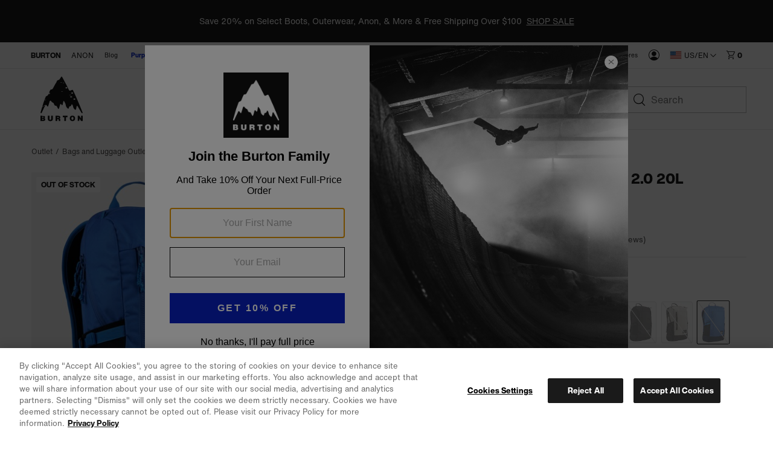

--- FILE ---
content_type: text/html;charset=UTF-8
request_url: https://www.burton.com/us/en/p/burton-prospect-20-20l-backpack/S23-213441.html
body_size: 33373
content:
<!doctype html>

<html xmlns="http://www.w3.org/1999/xhtml" xml:lang="en-US"
lang="en-US" class="cps-app-page-head"
data-theme="burton" data-preload>
<head>


<link rel="canonical"
href="https://www.burton.com/us/en/p/burton-prospect-20-20l-backpack/S23-213441.html">






<link rel="alternate" hreflang="en-us" href="https://www.burton.com/us/en/p/burton-prospect-20-20l-backpack/S23-213441.html">









<link rel="alternate" hreflang="en-ca" href="https://www.burton.com/ca/en/p/burton-prospect-20-20l-backpack/S23-213441.html">







<link rel="alternate" hreflang="fr-ca" href="https://www.burton.com/ca/fr/p/burton-prospect-20-20l-backpack/S23-213441.html">









<link rel="alternate" hreflang="fr-be" href="https://www.burton.com/be/fr/p/burton-prospect-20-20l-backpack/S23-213441.html">







<link rel="alternate" hreflang="de-be" href="https://www.burton.com/be/de/p/burton-prospect-20-20l-backpack/S23-213441.html">







<link rel="alternate" hreflang="en-be" href="https://www.burton.com/be/en/p/burton-prospect-20-20l-backpack/S23-213441.html">









<link rel="alternate" hreflang="en-bg" href="https://www.burton.com/bg/en/p/burton-prospect-20-20l-backpack/S23-213441.html">









<link rel="alternate" hreflang="en-hr" href="https://www.burton.com/hr/en/p/burton-prospect-20-20l-backpack/S23-213441.html">









<link rel="alternate" hreflang="en-cz" href="https://www.burton.com/cz/en/p/burton-prospect-20-20l-backpack/S23-213441.html">









<link rel="alternate" hreflang="en-dk" href="https://www.burton.com/dk/en/p/burton-prospect-20-20l-backpack/S23-213441.html">









<link rel="alternate" hreflang="de-de" href="https://www.burton.com/de/de/p/burton-prospect-20-20l-backpack/S23-213441.html">







<link rel="alternate" hreflang="en-de" href="https://www.burton.com/de/en/p/burton-prospect-20-20l-backpack/S23-213441.html">









<link rel="alternate" hreflang="en-ee" href="https://www.burton.com/ee/en/p/burton-prospect-20-20l-backpack/S23-213441.html">









<link rel="alternate" hreflang="en-fi" href="https://www.burton.com/fi/en/p/burton-prospect-20-20l-backpack/S23-213441.html">









<link rel="alternate" hreflang="fr-fr" href="https://www.burton.com/fr/fr/p/burton-prospect-20-20l-backpack/S23-213441.html">







<link rel="alternate" hreflang="en-fr" href="https://www.burton.com/fr/en/p/burton-prospect-20-20l-backpack/S23-213441.html">









<link rel="alternate" hreflang="en-gr" href="https://www.burton.com/gr/en/p/burton-prospect-20-20l-backpack/S23-213441.html">









<link rel="alternate" hreflang="en-hu" href="https://www.burton.com/hu/en/p/burton-prospect-20-20l-backpack/S23-213441.html">









<link rel="alternate" hreflang="en-ie" href="https://www.burton.com/ie/en/p/burton-prospect-20-20l-backpack/S23-213441.html">









<link rel="alternate" hreflang="en-it" href="https://www.burton.com/it/en/p/burton-prospect-20-20l-backpack/S23-213441.html">









<link rel="alternate" hreflang="en-lv" href="https://www.burton.com/lv/en/p/burton-prospect-20-20l-backpack/S23-213441.html">









<link rel="alternate" hreflang="en-lt" href="https://www.burton.com/lt/en/p/burton-prospect-20-20l-backpack/S23-213441.html">









<link rel="alternate" hreflang="de-lu" href="https://www.burton.com/lu/de/p/burton-prospect-20-20l-backpack/S23-213441.html">







<link rel="alternate" hreflang="fr-lu" href="https://www.burton.com/lu/fr/p/burton-prospect-20-20l-backpack/S23-213441.html">







<link rel="alternate" hreflang="en-lu" href="https://www.burton.com/lu/en/p/burton-prospect-20-20l-backpack/S23-213441.html">









<link rel="alternate" hreflang="en-nl" href="https://www.burton.com/nl/en/p/burton-prospect-20-20l-backpack/S23-213441.html">









<link rel="alternate" hreflang="en-no" href="https://www.burton.com/no/en/p/burton-prospect-20-20l-backpack/S23-213441.html">









<link rel="alternate" hreflang="en-pl" href="https://www.burton.com/pl/en/p/burton-prospect-20-20l-backpack/S23-213441.html">









<link rel="alternate" hreflang="en-pt" href="https://www.burton.com/pt/en/p/burton-prospect-20-20l-backpack/S23-213441.html">









<link rel="alternate" hreflang="en-ro" href="https://www.burton.com/ro/en/p/burton-prospect-20-20l-backpack/S23-213441.html">









<link rel="alternate" hreflang="en-sk" href="https://www.burton.com/sk/en/p/burton-prospect-20-20l-backpack/S23-213441.html">









<link rel="alternate" hreflang="en-si" href="https://www.burton.com/si/en/p/burton-prospect-20-20l-backpack/S23-213441.html">









<link rel="alternate" hreflang="en-es" href="https://www.burton.com/es/en/p/burton-prospect-20-20l-backpack/S23-213441.html">









<link rel="alternate" hreflang="en-se" href="https://www.burton.com/se/en/p/burton-prospect-20-20l-backpack/S23-213441.html">









<link rel="alternate" hreflang="de-ch" href="https://www.burton.com/ch/de/p/burton-prospect-20-20l-backpack/S23-213441.html">







<link rel="alternate" hreflang="fr-ch" href="https://www.burton.com/ch/fr/p/burton-prospect-20-20l-backpack/S23-213441.html">







<link rel="alternate" hreflang="en-ch" href="https://www.burton.com/ch/en/p/burton-prospect-20-20l-backpack/S23-213441.html">









<link rel="alternate" hreflang="en-gb" href="https://www.burton.com/gb/en/p/burton-prospect-20-20l-backpack/S23-213441.html">









<link rel="alternate" hreflang="de-at" href="https://www.burton.com/at/de/p/burton-prospect-20-20l-backpack/S23-213441.html">







<link rel="alternate" hreflang="en-at" href="https://www.burton.com/at/en/p/burton-prospect-20-20l-backpack/S23-213441.html">









<link rel="alternate" hreflang="en-au" href="https://www.burton.com/au/en/p/burton-prospect-20-20l-backpack/S23-213441.html">









<link rel="alternate" hreflang="en-nz" href="https://www.burton.com/nz/en/p/burton-prospect-20-20l-backpack/S23-213441.html">














<link rel="alternate" hreflang="ja-jp" href="https://www.burton.com/jp/ja/p/burton-prospect-20-20l-backpack/S23JP-213441.html">







<link rel="alternate" hreflang="en-jp" href="https://www.burton.com/jp/en/p/burton-prospect-20-20l-backpack/S23JP-213441.html">









<link rel="alternate" href="https://www.burton.com/on/demandware.store/Sites-Burton_NA-Site/en_US/RegionSelector-Show" hreflang="x-default" />

<link rel="dns-prefetch" href="https://hello.myfonts.net"/>
<link rel="dns-prefetch" href="https://www.google-analytics.com"/>
<link rel="dns-prefetch" href="https://www.googletagmanager.com"/>
<link rel="dns-prefetch" href="https://googleads.g.doubleclick.net"/>
<link rel="dns-prefetch" href="https://www.googleadservices.com"/>
<link rel="dns-prefetch" href="https://graph.facebook.com">
<link rel="dns-prefetch" href="https://connect.facebook.net">
<link rel="dns-prefetch" href="https://assets.zendesk.com"/>
<link rel="dns-prefetch" href="https://burton.mpeasylink.com"/>
<link rel="dns-prefetch" href="https://api.cquotient.com"/>
<link rel="dns-prefetch" href="https://s.go-mpulse.netm"/>


<link rel="stylesheet" href="/on/demandware.static/Sites-Burton_NA-Site/-/en_US/v1769101999274/css/dist/burton.css">
<link rel="preload"
href="https://www.burton.com/static/content/0000/fonts/helveticanow/webFonts/HelveticaNowText-Regular/font.woff2"
as="font" type="font/woff2" crossorigin>
<link rel="preload"
href="https://www.burton.com/static/content/0000/fonts/helveticanow/webFonts/HelveticaNowDisplay-XBd/font.woff2"
as="font" type="font/woff2" crossorigin>

<link rel="stylesheet" href="/on/demandware.static/Sites-Burton_NA-Site/-/en_US/v1769101999274/css/dist/theme.css">



<link rel="stylesheet" href="/on/demandware.static/Sites-Burton_NA-Site/-/en_US/v1769101999274/css/dist/pages/productdetail.css"

/>

<link rel="stylesheet" href="/on/demandware.static/Sites-Burton_NA-Site/-/en_US/v1769101999274/css/dist/pages/page-designer/page-designer.css"

/>



<link rel="prefetch" href="/on/demandware.static/Sites-Burton_NA-Site/-/en_US/v1769101999274/css/dist/pages/cps-app.css"/>
<!-- async font count -->
<link rel="stylesheet" href="https://hello.myfonts.net/count/3097de" media="none" onload="if(media!=='all')media='all'"/>
<!-- Favicons -->
<link rel="apple-touch-icon"
href="https://www.burton.com/static/content/0000/images/global/apple-touch-icon.png?v=05142020" sizes="180x180">
<link rel="icon" type="image/png"
href="https://www.burton.com/static/content/0000/images/global/favicon-48x48.png?v=10252023" sizes="48x48">
<link rel="icon" type="image/png"
href="https://www.burton.com/static/content/0000/images/global/favicon-32x32.png?v=05142020" sizes="32x32">
<link rel="icon" type="image/png"
href="https://www.burton.com/static/content/0000/images/global/favicon-16x16.png?v=05142020" sizes="16x16">
<link rel="shortcut icon" href="https://www.burton.com/static/content/0000/images/global/favicon.ico?v=10252023">
<link rel="manifest" href="https://www.burton.com/static/content/0000/images/global/manifest.json?v=05142020">
<link rel="mask-icon" href="https://www.burton.com/static/content/0000/images/global/safari-pinned-tab.svg?v=05142020"
color="#101010">
<meta name="msapplication-TileImage"
content="https://www.burton.com/static/content/0000/images/global/mstile-144x144.png?v=05142020">
<meta name="msapplication-TileColor" content="#ffffff">
<meta name="apple-mobile-web-app-title" content="Burton Snowboards">
<meta name="application-name" content="Burton Snowboards">
<meta name="msapplication-config" content="https://www.burton.com/static/content/0000/images/global/browserconfig.xml">
<meta name="theme-color" content="#ffffff">

<meta name="facebook-domain-verification" content="738q1t5bmrvc5fyo6yu91jcgen0867"/>
<meta name="format-detection" content="telephone=no" />

<meta charset="utf-8">
<meta http-equiv="content-language" content="en-us">
<meta http-equiv="X-UA-Compatible" content="IE=edge,chrome=1">

<meta name="msvalidate.01" content="6A9309217AA0F9A327B89C700614831D"/>

<title>Burton Prospect 2.0 20L Backpack | Burton.com Spring 2022 US</title>
<meta name="description" content="Shop the Burton Prospect 2.0 20L Backpack along with more backpacks, school bags and bag accessories from Spring 2022 at Burton.com">

<meta property="og:title" content="Burton Prospect 2.0 20L Backpack | Burton.com Spring 2022"/>
<meta property="og:description" content="Shop the Burton Prospect 2.0 20L Backpack along with more backpacks, school bags and bag accessories from Spring 2022 at Burton.com"/>
<meta property="og:type" content="product"/>
<meta property="og:url" content="https://www.burton.com/us/en/p/burton-prospect-20-20l-backpack/S23-213441.html"/>
<meta property="og:site_name" content="Burton Snowboards"/>
<meta property="og:image" content="https://www.burton.com/static/product/S23/21344105407_1.png?impolicy=bgwhite&amp;imwidth=360"/>
<link rel="image_src" href="https://www.burton.com/static/product/S23/21344105407_1.png?impolicy=bgwhite&amp;imwidth=360"/>
<meta name="robots" content="max-image-preview:large"/>

<meta name="viewport" content="width=device-width, initial-scale=1, user-scalable=yes">
<meta name="apple-mobile-web-app-capable" content="yes">
<meta name="theme-color" content="#3c8e99">
<meta name="cart-count-endpoint" content="/on/demandware.store/Sites-Burton_NA-Site/en_US/Cart-GetCount">
<meta name="region-selector-endpoint" content="https://www.burton.com/on/demandware.store/Sites-Burton_NA-Site/en_US/Site-GetRegionSelectorCountries?__action=Product-Show&amp;pid=S23-213441">

<meta name="micro-search-endpoint" content="/on/demandware.store/Sites-Burton_NA-Site/en_US/SearchServices-GetSuggestions">
<meta name="micro-product-endpoint" content="https://www.burton.com/on/demandware.store/Sites-Burton_NA-Site/en_US/Tile-Show">


<meta name="instance-type" content="production">

<meta name="country" content="US">
<meta name="geoCountry" content="US">





<script type="text/javascript">
    !function(){
        
        function getCookie(name) {
            var v = document.cookie.match('(^|;) ?' + name + '=([^;]*)(;|$)');
            return v ? v[2] : null;
        }
        
        var localePreference = getCookie('__burton_locale');
        var regionEndpoint = 'https://www.burton.com/on/demandware.store/Sites-Burton_NA-Site/en_US/Site-LocateUser?__action=Product-Show&pid=S23-213441';
        if(localePreference !== null) {
            regionEndpoint += '&__redirectLocale='+localePreference;
        }
        
        var regionXHR = new XMLHttpRequest();
        regionXHR.open('GET', regionEndpoint, true);
        regionXHR.addEventListener('load', function() {
            var res = false;
            try { res = JSON.parse(this.responseText) }
            catch(e) {}
            window.__USER_LOCATION = res;
            if(window.__attachRegionData && typeof window.__attachRegionData === 'function') window.__attachRegionData();
            
            if(localePreference !== null && res.data.meta.requestingLocale !== localePreference) {
                
                if(res.data.redirectURL) {
                    //console.warn('REDIRECT!');
                   // window.location = res.data.redirectURL;
                }
                else {
                    //console.log('redirect ideal - but no URL available');
                }
            }
            //console.log(localePreference, res.data.meta.requestingLocale, res.data.redirectURL)
        });
        regionXHR.send();
    }();
</script>


<script>
window.__STATIC_ASSET_PATH = "/on/demandware.static/Sites-Burton_NA-Site/-/en_US/v1769101999274/";
window.__STATIC_JS_PATH = "/on/demandware.static/Sites-Burton_NA-Site/-/en_US/v1769101999274/js/dist/";
</script>

<script>
__metadata = {"site":{"siteID":"Burton_NA","country":"US","geoCountry":"US","locale":"en-US","originLocale":"en_US","currency":"USD","oneTrustEnabled":true,"testInstance":false},"user":{"ssccid":"","bloomreachUserID":""},"promotions":[],"oneTrust":{"activeGroups":[]}}
__cart = {};
</script>




<script type="text/javascript">//<!--
/* <![CDATA[ (head-active_data.js) */
var dw = (window.dw || {});
dw.ac = {
    _analytics: null,
    _events: [],
    _category: "",
    _searchData: "",
    _anact: "",
    _anact_nohit_tag: "",
    _analytics_enabled: "true",
    _timeZone: "US/Eastern",
    _capture: function(configs) {
        if (Object.prototype.toString.call(configs) === "[object Array]") {
            configs.forEach(captureObject);
            return;
        }
        dw.ac._events.push(configs);
    },
	capture: function() { 
		dw.ac._capture(arguments);
		// send to CQ as well:
		if (window.CQuotient) {
			window.CQuotient.trackEventsFromAC(arguments);
		}
	},
    EV_PRD_SEARCHHIT: "searchhit",
    EV_PRD_DETAIL: "detail",
    EV_PRD_RECOMMENDATION: "recommendation",
    EV_PRD_SETPRODUCT: "setproduct",
    applyContext: function(context) {
        if (typeof context === "object" && context.hasOwnProperty("category")) {
        	dw.ac._category = context.category;
        }
        if (typeof context === "object" && context.hasOwnProperty("searchData")) {
        	dw.ac._searchData = context.searchData;
        }
    },
    setDWAnalytics: function(analytics) {
        dw.ac._analytics = analytics;
    },
    eventsIsEmpty: function() {
        return 0 == dw.ac._events.length;
    }
};
/* ]]> */
// -->
</script>
<script type="text/javascript">//<!--
/* <![CDATA[ (head-cquotient.js) */
var CQuotient = window.CQuotient = {};
CQuotient.clientId = 'aadf-Burton_NA';
CQuotient.realm = 'AADF';
CQuotient.siteId = 'Burton_NA';
CQuotient.instanceType = 'prd';
CQuotient.locale = 'en_US';
CQuotient.fbPixelId = '__UNKNOWN__';
CQuotient.activities = [];
CQuotient.cqcid='';
CQuotient.cquid='';
CQuotient.cqeid='';
CQuotient.cqlid='';
CQuotient.apiHost='api.cquotient.com';
/* Turn this on to test against Staging Einstein */
/* CQuotient.useTest= true; */
CQuotient.useTest = ('true' === 'false');
CQuotient.initFromCookies = function () {
	var ca = document.cookie.split(';');
	for(var i=0;i < ca.length;i++) {
	  var c = ca[i];
	  while (c.charAt(0)==' ') c = c.substring(1,c.length);
	  if (c.indexOf('cqcid=') == 0) {
		CQuotient.cqcid=c.substring('cqcid='.length,c.length);
	  } else if (c.indexOf('cquid=') == 0) {
		  var value = c.substring('cquid='.length,c.length);
		  if (value) {
		  	var split_value = value.split("|", 3);
		  	if (split_value.length > 0) {
			  CQuotient.cquid=split_value[0];
		  	}
		  	if (split_value.length > 1) {
			  CQuotient.cqeid=split_value[1];
		  	}
		  	if (split_value.length > 2) {
			  CQuotient.cqlid=split_value[2];
		  	}
		  }
	  }
	}
}
CQuotient.getCQCookieId = function () {
	if(window.CQuotient.cqcid == '')
		window.CQuotient.initFromCookies();
	return window.CQuotient.cqcid;
};
CQuotient.getCQUserId = function () {
	if(window.CQuotient.cquid == '')
		window.CQuotient.initFromCookies();
	return window.CQuotient.cquid;
};
CQuotient.getCQHashedEmail = function () {
	if(window.CQuotient.cqeid == '')
		window.CQuotient.initFromCookies();
	return window.CQuotient.cqeid;
};
CQuotient.getCQHashedLogin = function () {
	if(window.CQuotient.cqlid == '')
		window.CQuotient.initFromCookies();
	return window.CQuotient.cqlid;
};
CQuotient.trackEventsFromAC = function (/* Object or Array */ events) {
try {
	if (Object.prototype.toString.call(events) === "[object Array]") {
		events.forEach(_trackASingleCQEvent);
	} else {
		CQuotient._trackASingleCQEvent(events);
	}
} catch(err) {}
};
CQuotient._trackASingleCQEvent = function ( /* Object */ event) {
	if (event && event.id) {
		if (event.type === dw.ac.EV_PRD_DETAIL) {
			CQuotient.trackViewProduct( {id:'', alt_id: event.id, type: 'raw_sku'} );
		} // not handling the other dw.ac.* events currently
	}
};
CQuotient.trackViewProduct = function(/* Object */ cqParamData){
	var cq_params = {};
	cq_params.cookieId = CQuotient.getCQCookieId();
	cq_params.userId = CQuotient.getCQUserId();
	cq_params.emailId = CQuotient.getCQHashedEmail();
	cq_params.loginId = CQuotient.getCQHashedLogin();
	cq_params.product = cqParamData.product;
	cq_params.realm = cqParamData.realm;
	cq_params.siteId = cqParamData.siteId;
	cq_params.instanceType = cqParamData.instanceType;
	cq_params.locale = CQuotient.locale;
	
	if(CQuotient.sendActivity) {
		CQuotient.sendActivity(CQuotient.clientId, 'viewProduct', cq_params);
	} else {
		CQuotient.activities.push({activityType: 'viewProduct', parameters: cq_params});
	}
};
/* ]]> */
// -->
</script>
<!-- Demandware Apple Pay -->

<style type="text/css">ISAPPLEPAY{display:inline}.dw-apple-pay-button,.dw-apple-pay-button:hover,.dw-apple-pay-button:active{background-color:black;background-image:-webkit-named-image(apple-pay-logo-white);background-position:50% 50%;background-repeat:no-repeat;background-size:75% 60%;border-radius:5px;border:1px solid black;box-sizing:border-box;margin:5px auto;min-height:30px;min-width:100px;padding:0}
.dw-apple-pay-button:after{content:'Apple Pay';visibility:hidden}.dw-apple-pay-button.dw-apple-pay-logo-white{background-color:white;border-color:white;background-image:-webkit-named-image(apple-pay-logo-black);color:black}.dw-apple-pay-button.dw-apple-pay-logo-white.dw-apple-pay-border{border-color:black}</style>




<script type="application/ld+json">
    {
      "@context": "https://schema.org",
      "@type": "WebSite",
      "url": "https://www.burton.com/",
      "name": "Burton Snowboards"
    }
</script>






<script>
__metadata = {"site":{"siteID":"Burton_NA","country":"US","geoCountry":"US","locale":"en-US","originLocale":"en_US","currency":"USD","oneTrustEnabled":true,"testInstance":false},"user":{"ssccid":"","bloomreachUserID":""},"promotions":[],"oneTrust":{"activeGroups":[]}}
__cart = {};
function setUserGeolocationInLocalStorage(position) {
window.localStorage.setItem('userLatitude', position.coords.latitude);
window.localStorage.setItem('userLongitude', position.coords.longitude);
}
// Only execute getCurrentPosition() once per session!!
if (!window.localStorage.getItem('userGeolocationInitialized')) {
// Sets latitude and longitude if available in user's browser
if (navigator.geolocation) {
navigator.geolocation.getCurrentPosition(setUserGeolocationInLocalStorage);
}
window.localStorage.setItem('userGeolocationInitialized', true);
}
// Set location from local storage if available
__metadata.site.geolocation = {
'latitude': window.localStorage.getItem('userLatitude') ? window.localStorage.getItem('userLatitude') : undefined,
'longitude': window.localStorage.getItem('userLatitude') ? window.localStorage.getItem('userLatitude') : undefined
};
window.dataLayer = window.dataLayer || [];
window.dataLayer.push({
event: 'original-location',
originalLocation: document.location.protocol + '//' +
document.location.hostname +
document.location.pathname +
document.location.search
});
</script>
<!-- Global site tag (gtag.js) - AdWords: 1068548913 -->
<script async src="https://www.googletagmanager.com/gtag/js?id=AW-1068548913"></script>


<script>
window.dataLayer = window.dataLayer || [];
function gtag() {
window.dataLayer.push(arguments);
}
if(true && true) {
gtag('consent', 'default', {
    "analytics_storage": "granted",
    "ad_storage": "granted",
    "functionality_storage": "granted",
    "personalization_storage": "granted",
    "security_storage": "granted",
    "ad_user_data": "granted",
    "ad_personalization": "granted"
});
}
</script>
<!-- Google Tag Manager -->
<script>(function (w, d, s, l, i) {
w[l] = w[l] || [];
w[l].push({
'gtm.start':
new Date().getTime(), event: 'gtm.js'
});
var f = d.getElementsByTagName(s)[0],
j = d.createElement(s), dl = l != 'dataLayer' ? '&l=' + l : '';
j.async = true;
j.src =
'https://www.googletagmanager.com/gtm.js?id=' + i + dl;
f.parentNode.insertBefore(j, f);
})(window, document, 'script', 'dataLayer', 'GTM-T26MLWX');</script>
<!-- End Google Tag Manager -->
<script>
gtag('js', new Date());
gtag('config', 'AW-1068548913'); // US
gtag('config', 'AW-980041886'); // CA
gtag('config', 'AW-968771480'); // EU
gtag('config', 'AW-879340387'); // JP
gtag('config', 'AW-945868944'); // JP Commerce Link Account
gtag('event', 'dataLayer-initialized');
</script>


<!-- OneTrust -->


<!-- OneTrust Cookies Consent Notice start for burton.com -->
<script src="https://cdn.cookielaw.org/scripttemplates/otSDKStub.js" data-document-language="true" type="text/javascript" charset="UTF-8" data-domain-script="bab286f0-3b68-4eb8-8298-5493200413f7" ></script>
<script type="text/javascript">
    function OptanonWrapper(e) {
        checkOneTrustStatus();
        var h2 = document.querySelectorAll('#onetrust-consent-sdk h2');
        for(i=0; i < h2.length; i++) { otreplace(h2[i], "ot-h2"); }
        var h3 = document.querySelectorAll('#onetrust-consent-sdk h3');
        for(i=0; i < h3.length; i++) { otreplace(h3[i], "ot-h3"); }
        var h4 = document.querySelectorAll('#onetrust-consent-sdk h4');
        for(i=0; i < h4.length; i++) { otreplace(h4[i], "ot-h4"); }
                
        function otreplace(tag, otclass) {
            var parent = tag.parentNode;
            var p = document.createElement("p");
            if (tag.id != undefined) p.setAttribute("id", "" + tag.id + "");
            p.classList = tag.classList;
            p.innerHTML = tag.innerHTML;
            p.classList.add(otclass);
            parent.insertBefore(p, tag);
            parent.removeChild(tag);
        }
    }
</script>
<!-- OneTrust Cookies Consent Notice end for burton.com -->
<script>
    if (window.OnetrustActiveGroups && window.OnetrustActiveGroups.length) {
        var oneTrustActiveGroups = window.OnetrustActiveGroups.split(',');

        oneTrustActiveGroups.forEach(function(i) {
            if (i.length) {
                window.__metadata.oneTrust.activeGroups.push(i);
            }
        });
    }

    function checkOneTrustStatus() {
        if (OneTrust.IsAlertBoxClosedAndValid()) {
            window.dispatchEvent(new CustomEvent('onetrustAlertBoxClosed'));
            sessionStorage.setItem('cookieDecisionMade', true);
        }
    }

</script>


<script src="/on/demandware.static/Sites-Burton_NA-Site/-/en_US/v1769101999274/js/dist/vendors.chunk.js" defer></script>
<script src="/on/demandware.static/Sites-Burton_NA-Site/-/en_US/v1769101999274/js/dist/global.chunk.js" defer></script>



<script defer type="text/javascript" src="/on/demandware.static/Sites-Burton_NA-Site/-/en_US/v1769101999274/js/dist/cps-app.build.js"

></script>











<script>(window.BOOMR_mq=window.BOOMR_mq||[]).push(["addVar",{"rua.upush":"false","rua.cpush":"true","rua.upre":"false","rua.cpre":"true","rua.uprl":"false","rua.cprl":"false","rua.cprf":"false","rua.trans":"SJ-7c27ce90-cf0e-4bcd-b433-6693e57db9ab","rua.cook":"false","rua.ims":"false","rua.ufprl":"false","rua.cfprl":"true","rua.isuxp":"false","rua.texp":"norulematch","rua.ceh":"false","rua.ueh":"false","rua.ieh.st":"0"}]);</script>
                              <script>!function(e){var n="https://s.go-mpulse.net/boomerang/";if("True"=="True")e.BOOMR_config=e.BOOMR_config||{},e.BOOMR_config.PageParams=e.BOOMR_config.PageParams||{},e.BOOMR_config.PageParams.pci=!0,n="https://s2.go-mpulse.net/boomerang/";if(window.BOOMR_API_key="N4K9T-EYR4H-G26SZ-JD6HZ-JV3S2",function(){function e(){if(!r){var e=document.createElement("script");e.id="boomr-scr-as",e.src=window.BOOMR.url,e.async=!0,o.appendChild(e),r=!0}}function t(e){r=!0;var n,t,a,i,d=document,O=window;if(window.BOOMR.snippetMethod=e?"if":"i",t=function(e,n){var t=d.createElement("script");t.id=n||"boomr-if-as",t.src=window.BOOMR.url,BOOMR_lstart=(new Date).getTime(),e=e||d.body,e.appendChild(t)},!window.addEventListener&&window.attachEvent&&navigator.userAgent.match(/MSIE [67]\./))return window.BOOMR.snippetMethod="s",void t(o,"boomr-async");a=document.createElement("IFRAME"),a.src="about:blank",a.title="",a.role="presentation",a.loading="eager",i=(a.frameElement||a).style,i.width=0,i.height=0,i.border=0,i.display="none",o.appendChild(a);try{O=a.contentWindow,d=O.document.open()}catch(_){n=document.domain,a.src="javascript:var d=document.open();d.domain='"+n+"';void 0;",O=a.contentWindow,d=O.document.open()}if(n)d._boomrl=function(){this.domain=n,t()},d.write("<bo"+"dy onload='document._boomrl();'>");else if(O._boomrl=function(){t()},O.addEventListener)O.addEventListener("load",O._boomrl,!1);else if(O.attachEvent)O.attachEvent("onload",O._boomrl);d.close()}function a(e){window.BOOMR_onload=e&&e.timeStamp||(new Date).getTime()}if(!window.BOOMR||!window.BOOMR.version&&!window.BOOMR.snippetExecuted){window.BOOMR=window.BOOMR||{},window.BOOMR.snippetStart=(new Date).getTime(),window.BOOMR.snippetExecuted=!0,window.BOOMR.snippetVersion=14,window.BOOMR.url=n+"N4K9T-EYR4H-G26SZ-JD6HZ-JV3S2";var i=document.currentScript||document.getElementsByTagName("script")[0],o=i.parentNode,r=!1,d=document.createElement("link");if(d.relList&&"function"==typeof d.relList.supports&&d.relList.supports("preload")&&"as"in d)window.BOOMR.snippetMethod="p",d.href=window.BOOMR.url,d.rel="preload",d.as="script",d.addEventListener("load",e),d.addEventListener("error",function(){t(!0)}),setTimeout(function(){if(!r)t(!0)},3e3),BOOMR_lstart=(new Date).getTime(),o.appendChild(d);else t(!1);if(window.addEventListener)window.addEventListener("load",a,!1);else if(window.attachEvent)window.attachEvent("onload",a)}}(),"".length>0)if(e&&"performance"in e&&e.performance&&"function"==typeof e.performance.setResourceTimingBufferSize)e.performance.setResourceTimingBufferSize();!function(){if(BOOMR=e.BOOMR||{},BOOMR.plugins=BOOMR.plugins||{},!BOOMR.plugins.AK){var n="true"=="true"?1:0,t="",a="ck6ex3ixhzhbi2lsymbq-f-32f50a421-clientnsv4-s.akamaihd.net",i="false"=="true"?2:1,o={"ak.v":"39","ak.cp":"84836","ak.ai":parseInt("249502",10),"ak.ol":"0","ak.cr":9,"ak.ipv":4,"ak.proto":"h2","ak.rid":"105132b","ak.r":47358,"ak.a2":n,"ak.m":"a","ak.n":"essl","ak.bpcip":"18.188.75.0","ak.cport":49980,"ak.gh":"23.208.24.236","ak.quicv":"","ak.tlsv":"tls1.3","ak.0rtt":"","ak.0rtt.ed":"","ak.csrc":"-","ak.acc":"","ak.t":"1769128707","ak.ak":"hOBiQwZUYzCg5VSAfCLimQ==vVuDfKi/m+jx6+9oiDMyXA7fyoXJ+4oSN5Rq4YAXSWpZiAieM9vyB+2ZROqlGAUWYC6XSOVkIOkhWamwldK4YodSHVdbNsRE+Q94GcgMJza0squ8LLZ0sQjP94DiNnDuITV0lYgIJLrqK/xlXa/XBRwHzz8S+317EKmM3pu+PwSiOpdZh8IQYS7wYUN7J2o4PJYlk8eCRCU1baVMf6W9deMrxRI5bY7QO4TdyFr/ys8HRd3FawUf9LCRtBajNet+wPNOlkbm99guxZGjfmDsmiIQoGr6Z82zHTh5vEY+UwNmla9Z/t5LMsAQ8LbiwMl96RsfipY6e6wizTY6DQqpWpsa+oEm4P9aw8tlNcMrvMY5+XCtkwrv9Lc3IvpF2SlDSal70LXjdbRgzPxOce4pk466GLnEPz2IRV2pRubdOIQ=","ak.pv":"368","ak.dpoabenc":"","ak.tf":i};if(""!==t)o["ak.ruds"]=t;var r={i:!1,av:function(n){var t="http.initiator";if(n&&(!n[t]||"spa_hard"===n[t]))o["ak.feo"]=void 0!==e.aFeoApplied?1:0,BOOMR.addVar(o)},rv:function(){var e=["ak.bpcip","ak.cport","ak.cr","ak.csrc","ak.gh","ak.ipv","ak.m","ak.n","ak.ol","ak.proto","ak.quicv","ak.tlsv","ak.0rtt","ak.0rtt.ed","ak.r","ak.acc","ak.t","ak.tf"];BOOMR.removeVar(e)}};BOOMR.plugins.AK={akVars:o,akDNSPreFetchDomain:a,init:function(){if(!r.i){var e=BOOMR.subscribe;e("before_beacon",r.av,null,null),e("onbeacon",r.rv,null,null),r.i=!0}return this},is_complete:function(){return!0}}}}()}(window);</script></head>
<body class="cps-app-page-body  cps-app catalog-app "
data-site-id="Burton_NA">



<!-- Google Tag Manager (noscript) -->
<noscript>
<iframe src='https://www.googletagmanager.com/ns.html?id=GTM-T26MLWX'
height="0" width="0" style="display:none;visibility:hidden"></iframe>
</noscript>
<!-- End Google Tag Manager (noscript) -->





<script
async
data-environment="production"
src="https://js.klarna.com/web-sdk/v1/klarna.js"
data-client-id="klarna_live_client_Qld0P1RBIThTKVgqSWFlQUk5QmxHNFJXU0s0bExaLyEsZTIxNmUwMTQtMDA2ZS00YmE4LTk2ZTMtNWIzOTZjYmEzYmExLDEsM1UyVVF2MFdBM1F5Vm1DbjBDK2VwNUtpeDN5bCtYWWI2OUNNTTZxYnRqdz0">
</script>





<div class="global-site-wrap">
<div class="top-level-warning js-browser-check"></div>

<!--[if lt IE 8]>
    <p class="top-level-warning browser-upgrade">You are using an outdated browser. Please upgrade your browser to improve your experience.</p>
<![endif]-->


<nav id="skipto-nav-main" class="skipto-nav" aria-label="Skip-To">
    
    <ul>
        <li><a href="#main-content">Skip to content.</a></li>
        
        <li><a href="#search">Skip to search.</a></li>
        <li><a href="#region-selector-toggle">Skip to region/language selector.</a></li>
        <li><a href="#footer">Skip to footer navigation.</a></li>
    </ul>
</nav>



















































































<header class="global-header global-header-full js-global-header-full" role="banner"><span id="trueLocale" style="display:none;">en_US</span>









    
        
	 


	




<aside class="major-header-promotion" style='background-color: #1a1a1a;' >
<button class="promotions-nav-button promotions-nav-prev"  aria-label="previous promotion"></button>
<button class="promotions-nav-button promotions-nav-next"  aria-label="next promotion"></button>
<ul class="major-promotion-list" aria-label="promotions">

<li class="promotion-item">
	<p class="text-wrap">Save 20% on Select Boots, Outerwear, Anon, & More & Free Shipping Over $100 <a data-loyalty-promo-link href="https://www.burton.com/us/en/c/new-sale" style="margin:0 0 0 4px;">SHOP SALE</a></p>
</li>
</ul>
</aside>


 
	
    



<div class="mobile-nav-wrap">
<div class="mobile-nav">
<button class="toggle js-toggles-mobile-nav" tabindex="0" title="Toggle Mobile Navigation">
<span class="accessibility-only">Toggle Mobile Navigation</span>
</button>

<div id="js-wishlist-counter-app-mobile"></div>

<span class="logo-wrap">



















































































<script type="text/javascript">
window.prefs = {"LISTING_INFINITE_SCROLL":false,"LISTING_REFINE_SORT":true,"LISTING_SEARCHSUGGEST_LEGACY":true,"STORE_PICKUP":null,"COOKIE_HINT":false,"AUTOCOMPLETE_CITY":true,"CLICK_AND_COLLECT":false,"BURTON_FEATURE_LOGO_ENABLED":true};
</script>
<a href="/us/en/home" class="brtn-logo-wrap" title="Burton Snowboards Home" data-link-type="global nav">
<span class="accessibility-only">Burton Snowboards Home</span>
<svg class="brtn-logo brtn-mtn-layer" xmlns="http://www.w3.org/2000/svg" viewBox="0 0 182 197" fill="none">
<path xmlns="http://www.w3.org/2000/svg" d="M127.957 60.8922C130.105 60.1479 133.196 58.3012 136.032 57.4532C137.718 56.9539 139.518 57.6982 140.224 59.3093C140.224 59.3093 149.571 78.8313 159.256 101.321C169.846 125.931 180.879 153.725 181.2 154.47C181.69 155.591 181.313 156.834 180.408 157.437C179.146 158.276 177.864 157.72 177.13 156.797C177.13 156.797 164.203 134.797 159.596 127.25C158.625 125.667 156.081 126.072 155.695 127.947C154.885 131.895 154.206 138.029 152.435 142.146C151.992 143.182 150.796 143.597 149.797 143.06C147.394 141.778 145.359 139.904 143.88 137.623L143.315 136.747C142.325 135.221 141.59 133.544 141.138 131.782L139.895 126.986C139.725 126.346 139.471 125.743 139.226 125.13C138.754 123.962 137.746 121.842 137.181 120.815C136.371 119.355 134.307 119.364 133.667 120.9L132.103 124.668C131.349 126.496 129.766 127.862 127.853 128.371C126.695 128.682 126.148 128.748 125.347 128.908C124.669 129.04 124.113 129.521 123.896 130.171C123.265 132.046 122.21 135.296 121.371 137.218C120.825 138.462 119.421 138.754 118.29 138.01C116.689 136.964 115.68 135.73 114.701 134.825C112.213 132.545 110.404 129.624 109.679 126.327L108.087 119.157C107.728 117.527 107.069 115.991 106.306 114.512C105.213 112.382 103.215 108.802 101.991 106.795C100.841 104.92 98.4291 105.203 98.1371 107.398C97.5718 111.685 96.2527 118.394 95.0938 121.748C94.3118 124.009 92.484 123.444 91.636 122.483C91.2497 122.04 89.8176 119.873 89.4031 119.336C88.263 117.875 84.9654 117.188 83.9007 122.586C82.9868 127.259 80.8104 134.363 79.3782 138.113C78.747 139.762 76.7401 140.073 75.8074 138.566C73.9795 135.598 71.8314 131.075 70.5029 128.578C69.5607 126.798 67.7423 125.658 65.726 125.582L64.831 125.545C62.6451 125.46 60.7136 124.122 59.8563 122.115L56.9732 115.35C56.634 114.559 56.031 113.899 55.2678 113.504L52.6297 112.109C50.5475 111.007 48.7197 109.49 47.2593 107.643L45.8272 105.872C43.8486 102.885 40.3814 103.253 39.3638 107.332C38.139 112.222 34.5022 124.056 32.9476 127.853C32.3917 129.2 30.8559 129.615 29.7724 128.635C27.6242 126.694 26.6821 123.359 24.7788 122.125C23.4221 121.248 21.9146 121.653 21.3022 122.822C16.9682 131.122 5.08726 156.533 5.08726 156.533C4.2393 158.012 2.36436 158.069 1.57292 157.334C0.319822 156.184 0.489417 154.743 0.894555 153.631C0.894555 153.631 9.78874 122.822 13.19 112.59C16.9493 101.274 21.8298 88.7242 21.8298 88.7242C22.4988 86.708 23.978 85.0591 25.9189 84.1923L29.1129 82.7508C30.8371 81.9782 32.2032 80.5932 32.9476 78.8596C35.124 73.8283 39.4298 63.813 41.6627 58.6498C42.2092 57.3873 43.3398 56.4828 44.6871 56.219C46.4396 55.8798 48.2109 55.4935 49.3698 55.2203C50.9149 54.8622 52.2246 53.8353 52.9877 52.4408L71.5676 18.3998C72.293 17.0714 73.5179 16.0915 74.9783 15.6769L79.3123 14.4427C80.4052 14.1318 81.3568 13.4251 81.9787 12.4735L89.3183 1.11082C90.0626 -0.0386429 91.7302 -0.0763315 92.5123 1.05429C96.4129 6.70737 103.677 20.9908 109.415 31.7129C114.71 41.6246 120.476 54.1462 123.095 58.9419C124.028 60.7132 126.092 61.5423 127.957 60.8922Z" fill="#111111"/>
</svg>
<svg class="brtn-logo brtn-text-layer" xmlns="http://www.w3.org/2000/svg" viewBox="0 0 300 39" fill="none">
<path xmlns="http://www.w3.org/2000/svg" d="M18.645 37.155C21.425 37.155 23.395 37.025 24.545 36.77C25.695 36.515 26.86 36.095 28.035 35.515C29.21 34.935 30.105 34.34 30.715 33.725C31.61 32.88 32.305 31.83 32.8 30.57C33.295 29.31 33.545 27.91 33.545 26.375C33.545 24.22 33.005 22.42 31.92 20.96C30.835 19.505 29.375 18.525 27.535 18.03C30.65 16.025 32.205 13.475 32.205 10.38C32.205 7.16998 30.84 4.72498 28.105 3.05498C26 1.76498 22.73 1.11998 18.295 1.11998H0.464966V37.16H18.645V37.155ZM15.665 9.23998C17.335 9.23998 18.43 9.31498 18.945 9.46498C19.64 9.66498 20.2 10.03 20.62 10.57C21.04 11.11 21.255 11.735 21.255 12.445C21.255 13.37 20.895 14.13 20.175 14.72C19.455 15.31 18.185 15.6 16.365 15.6H11.895V9.23998H15.665ZM16.71 22.08C19.045 22.08 20.585 22.37 21.33 22.95C22.075 23.53 22.45 24.355 22.45 25.435C22.45 26.53 22.07 27.38 21.31 27.995C20.55 28.61 19.015 28.915 16.715 28.915H11.895V22.08H16.71ZM52.865 22.08C52.865 24.665 53.03 26.575 53.36 27.815C53.89 29.77 54.615 31.33 55.535 32.495C56.455 33.66 57.595 34.675 58.96 35.535C60.325 36.395 61.945 37.05 63.815 37.495C65.685 37.94 67.895 38.165 70.445 38.165C72.63 38.165 74.655 37.945 76.52 37.505C78.385 37.065 80 36.42 81.375 35.57C82.75 34.715 83.91 33.7 84.865 32.515C85.815 31.33 86.5 29.97 86.915 28.43C87.33 26.89 87.535 24.795 87.535 22.145V1.11998H75.76V23.325C75.76 25.38 75.28 26.87 74.32 27.81C73.36 28.75 72.01 29.215 70.27 29.215C69.08 29.215 68.02 28.98 67.09 28.505C66.165 28.035 65.52 27.42 65.165 26.665C64.81 25.91 64.63 24.8 64.63 23.325V1.11998H52.855V22.08H52.865ZM118.92 37.155V24.615H123.515C125.02 24.615 126.15 24.79 126.895 25.135C127.64 25.485 128.2 25.99 128.57 26.66C128.94 27.33 129.135 28.28 129.155 29.505L129.23 32.165C129.28 34.515 129.47 36.18 129.8 37.155H141.77V36.035C141.34 36 141.04 35.88 140.875 35.66C140.745 35.51 140.66 35.025 140.625 34.195L140.45 28.505C140.385 25.97 139.935 24.17 139.11 23.105C138.285 22.04 136.71 21.065 134.39 20.185C135.515 19.885 136.445 19.455 137.17 18.895C138.215 18.1 139.02 17.09 139.59 15.865C140.16 14.64 140.445 13.125 140.445 11.32C140.445 9.86498 140.26 8.64498 139.885 7.66998C139.51 6.69498 138.95 5.76998 138.195 4.89998C137.44 4.02998 136.525 3.31498 135.44 2.74998C134.355 2.18498 132.975 1.77498 131.305 1.50998C129.635 1.24498 127.565 1.11498 125.095 1.11498H107.485V37.155H118.92V37.155ZM118.92 9.78498H124.705C126.495 9.78498 127.745 10.085 128.455 10.69C129.165 11.295 129.525 12.145 129.525 13.235C129.525 14.295 129.15 15.14 128.405 15.77C127.66 16.4 126.375 16.715 124.555 16.715H118.915V9.78498H118.92ZM158.23 10.605H168.885V37.155H180.66V10.605H191.315V1.11998H158.235V10.605H158.23ZM243.81 28.425C245.2 25.55 245.895 22.31 245.895 18.7C245.895 15.01 245.105 11.74 243.525 8.89998C241.945 6.05998 239.66 3.89498 236.67 2.40498C233.68 0.914983 230.405 0.169983 226.845 0.169983C224.975 0.169983 223.18 0.389983 221.47 0.829983C219.755 1.26998 218.17 1.88998 216.715 2.69498C215.26 3.49998 213.855 4.64998 212.505 6.14498C211.155 7.63998 210.085 9.48498 209.29 11.67C208.495 13.855 208.1 16.325 208.1 19.07C208.1 24.815 209.82 29.425 213.265 32.89C216.71 36.36 221.31 38.095 227.075 38.095C231.165 38.095 234.63 37.2 237.47 35.415C240.305 33.63 242.42 31.3 243.81 28.425ZM222.075 27.025C220.535 25.12 219.765 22.48 219.765 19.1C219.765 16.85 220.1 14.955 220.77 13.425C221.44 11.895 222.345 10.765 223.49 10.035C224.635 9.30498 225.85 8.93998 227.14 8.93998C228.3 8.93998 229.34 9.20498 230.255 9.73498C231.175 10.265 231.905 10.92 232.455 11.695C233 12.475 233.435 13.495 233.76 14.76C234.085 16.025 234.245 17.47 234.245 19.095C234.245 21.345 233.915 23.255 233.25 24.82C232.59 26.385 231.7 27.505 230.59 28.185C229.48 28.865 228.255 29.205 226.915 29.205C224.9 29.21 223.285 28.48 222.075 27.025ZM276.135 37.155V18.33L288.28 37.155H299.53V1.11998H288.205V20.42L275.785 1.11998H264.78V37.16H276.135V37.155Z" fill="#111111" shape-rendering="geometricPrecision"/>
</svg>
<svg class="brtn-logo-mobile" xmlns="http://www.w3.org/2000/svg" viewBox="0 0 54 54" fill="none">
<path d="M9.48773 49.2414C9.86931 49.2414 10.1379 49.2244 10.2957 49.1881C10.4534 49.1519 10.6133 49.0965 10.7732 49.0155C10.933 48.9345 11.0567 48.8556 11.1398 48.7703C11.2613 48.6552 11.3573 48.5103 11.4255 48.3376C11.4937 48.1649 11.5278 47.9731 11.5278 47.7642C11.5278 47.47 11.4532 47.2227 11.3061 47.0223C11.1569 46.8219 10.9586 46.6898 10.7071 46.6216C11.1334 46.3466 11.3466 45.9991 11.3466 45.5749C11.3466 45.1357 11.159 44.8011 10.7859 44.573C10.4982 44.396 10.0505 44.3086 9.44296 44.3086H7V49.2414H9.48773ZM9.08057 45.4193C9.30866 45.4193 9.46001 45.4299 9.52823 45.4491C9.62416 45.4768 9.7009 45.5258 9.75846 45.6005C9.81601 45.6751 9.84586 45.7603 9.84586 45.8563C9.84586 45.9842 9.79683 46.0865 9.69877 46.1675C9.60071 46.2485 9.42591 46.289 9.17649 46.289H8.56469V45.4193H9.08057V45.4193ZM9.22339 47.1779C9.54315 47.1779 9.75419 47.2184 9.85652 47.2973C9.95884 47.3762 10.01 47.4892 10.01 47.6363C10.01 47.7855 9.95884 47.9027 9.85438 47.9859C9.74993 48.069 9.54102 48.1116 9.22552 48.1116H8.56682V47.1779H9.22339ZM14.1711 47.1779C14.1711 47.5318 14.1946 47.794 14.2393 47.9624C14.3118 48.2289 14.412 48.4442 14.5378 48.6041C14.6636 48.7639 14.8192 48.9025 15.0068 49.0197C15.1944 49.137 15.4161 49.2265 15.6719 49.2883C15.9277 49.3502 16.2304 49.38 16.58 49.38C16.8784 49.38 17.1556 49.3502 17.4114 49.2905C17.6672 49.2308 17.8867 49.1413 18.0765 49.0261C18.2641 48.9089 18.4239 48.7703 18.554 48.6083C18.684 48.4463 18.7778 48.2608 18.8354 48.0498C18.8929 47.8388 18.9206 47.5531 18.9206 47.1907V44.3108H17.309V47.3485C17.309 47.6299 17.243 47.8345 17.1129 47.9624C16.9829 48.0903 16.7974 48.1543 16.5587 48.1543C16.3945 48.1543 16.2496 48.1223 16.1238 48.0583C15.9959 47.9944 15.9085 47.9091 15.8595 47.8068C15.8104 47.7045 15.787 47.551 15.787 47.3506V44.3129H14.1754V47.1779H14.1711ZM23.2118 49.2414V47.5254H23.8407C24.0474 47.5254 24.2009 47.5489 24.3032 47.5957C24.4056 47.6426 24.4823 47.713 24.5335 47.8047C24.5846 47.8963 24.6102 48.0264 24.6123 48.1948L24.623 48.5593C24.6294 48.8812 24.655 49.1093 24.7019 49.2414H26.3412V49.088C26.2815 49.0837 26.241 49.0666 26.2197 49.0368C26.2005 49.0155 26.1898 48.9494 26.1856 48.8364L26.1621 48.0583C26.1536 47.7109 26.0918 47.4657 25.9788 47.3186C25.8658 47.1715 25.6505 47.0394 25.3329 46.92C25.4863 46.8795 25.6142 46.8198 25.7144 46.7431C25.8573 46.6343 25.9681 46.4958 26.0449 46.3274C26.1237 46.159 26.1621 45.9522 26.1621 45.7049C26.1621 45.5045 26.1365 45.3383 26.0854 45.2061C26.0342 45.0718 25.9575 44.946 25.8551 44.8266C25.7528 44.7073 25.627 44.6092 25.4778 44.5325C25.3286 44.4557 25.141 44.3982 24.9129 44.3619C24.6848 44.3257 24.4013 44.3065 24.0624 44.3065H21.6514V49.2393H23.2118V49.2414ZM23.2118 45.496H24.0048C24.2499 45.496 24.4205 45.5365 24.5185 45.6196C24.6166 45.7028 24.6656 45.8179 24.6656 45.9671C24.6656 46.1121 24.6145 46.2272 24.5121 46.3146C24.4098 46.3999 24.235 46.4446 23.9856 46.4446H23.2139V45.496H23.2118ZM28.5923 45.6068H30.0504V49.2414H31.662V45.6068H33.1201V44.3086H28.5923V45.6068ZM40.304 48.0455C40.4937 47.6533 40.5896 47.2078 40.5896 46.7153C40.5896 46.2101 40.4809 45.7625 40.2656 45.3745C40.0503 44.9865 39.7369 44.6902 39.3277 44.4856C38.9184 44.2809 38.4707 44.1786 37.9825 44.1786C37.7267 44.1786 37.4816 44.2084 37.2471 44.2681C37.0126 44.3278 36.7952 44.4131 36.5969 44.5239C36.3965 44.6348 36.2047 44.7904 36.0213 44.9972C35.8359 45.2018 35.6909 45.4534 35.5822 45.7539C35.4735 46.0524 35.4181 46.3913 35.4181 46.7665C35.4181 47.5531 35.6547 48.1841 36.1258 48.6574C36.5969 49.1306 37.2279 49.3693 38.0166 49.3693C38.5773 49.3693 39.0505 49.2478 39.4385 49.0027C39.8243 48.7575 40.1121 48.4399 40.304 48.0455ZM37.3302 47.8537C37.1192 47.5936 37.0147 47.2312 37.0147 46.7686C37.0147 46.4595 37.0616 46.2016 37.1533 45.9927C37.245 45.7838 37.3686 45.6282 37.5263 45.528C37.682 45.4278 37.8482 45.3788 38.0252 45.3788C38.1829 45.3788 38.3257 45.415 38.4515 45.4875C38.5773 45.5599 38.6775 45.6495 38.7521 45.7561C38.8267 45.8627 38.8864 46.0034 38.9312 46.176C38.9759 46.3487 38.9972 46.5469 38.9972 46.7686C38.9972 47.0777 38.9525 47.3378 38.8608 47.5531C38.7691 47.7684 38.6498 47.9198 38.4963 48.0136C38.3449 48.1074 38.1765 48.1521 37.9932 48.1521C37.7161 48.1521 37.4944 48.0541 37.3302 47.8537ZM44.7273 49.2414V46.6642L46.3901 49.2414H47.9292V44.3086H46.3794V46.9498L44.6804 44.3086H43.1754V49.2414H44.7273Z" fill="#111111"/>
<path d="M35.8266 18.7257C36.3127 18.5573 37.0119 18.1395 37.6535 17.9477C38.0351 17.8347 38.4423 18.0031 38.6021 18.3676C38.6021 18.3676 40.7168 22.7846 42.9082 27.873C45.3043 33.4411 47.8005 39.7297 47.873 39.8981C47.9839 40.1517 47.8986 40.4331 47.694 40.5696C47.4083 40.7593 47.1184 40.6335 46.9521 40.4246C46.9521 40.4246 44.0274 35.447 42.985 33.7395C42.7654 33.3814 42.1898 33.473 42.1024 33.8973C41.9191 34.7905 41.7656 36.1782 41.3649 37.1098C41.2647 37.3443 40.9939 37.4381 40.768 37.3165C40.2244 37.0266 39.7639 36.6024 39.4292 36.0865L39.3013 35.8883C39.0775 35.5429 38.9112 35.1635 38.8089 34.7649L38.5275 33.6798C38.4892 33.5349 38.4316 33.3984 38.3762 33.2599C38.2696 32.9955 38.0415 32.5159 37.9136 32.2835C37.7303 31.9531 37.2634 31.9553 37.1185 32.3027L36.7646 33.1554C36.594 33.569 36.2359 33.8781 35.8032 33.9932C35.541 34.0635 35.4173 34.0785 35.2361 34.1147C35.0827 34.1445 34.9569 34.2533 34.9079 34.4003C34.765 34.8246 34.5263 35.56 34.3365 35.9949C34.2129 36.2763 33.8953 36.3424 33.6395 36.1739C33.2771 35.9373 33.049 35.6581 32.8273 35.4534C32.2645 34.9375 31.8552 34.2767 31.6911 33.5306L31.3308 31.9084C31.2498 31.5396 31.1006 31.1921 30.9279 30.8574C30.6806 30.3756 30.2287 29.5656 29.9516 29.1115C29.6915 28.6873 29.1458 28.7513 29.0797 29.248C28.9518 30.2179 28.6534 31.7357 28.3912 32.4946C28.2142 33.0062 27.8007 32.8783 27.6088 32.6609C27.5214 32.5607 27.1974 32.0704 27.1036 31.9489C26.8457 31.6184 26.0995 31.4628 25.8587 32.6843C25.6519 33.7416 25.1595 35.349 24.8354 36.1974C24.6926 36.5704 24.2385 36.6408 24.0275 36.2997C23.614 35.6282 23.1279 34.605 22.8273 34.0401C22.6142 33.6372 22.2027 33.3792 21.7466 33.3622L21.544 33.3537C21.0495 33.3345 20.6125 33.0318 20.4185 32.5777L19.7662 31.0471C19.6894 30.8681 19.553 30.7188 19.3803 30.6293L18.7835 30.3138C18.3123 30.0644 17.8988 29.7212 17.5684 29.3034L17.2443 28.9026C16.7967 28.2269 16.0122 28.31 15.782 29.233C15.5049 30.3394 14.682 33.0169 14.3303 33.8759C14.2045 34.1808 13.857 34.2746 13.6119 34.0529C13.1259 33.6137 12.9127 32.8591 12.4821 32.5799C12.1751 32.3816 11.834 32.4733 11.6955 32.7376C10.7149 34.6156 8.02676 40.3649 8.02676 40.3649C7.8349 40.6996 7.41069 40.7124 7.23162 40.5461C6.9481 40.286 6.98647 39.9599 7.07814 39.7083C7.07814 39.7083 9.09049 32.7376 9.86004 30.4225C10.7106 27.8623 11.8148 25.0229 11.8148 25.0229C11.9662 24.5667 12.3009 24.1936 12.74 23.9975L13.4627 23.6714C13.8528 23.4966 14.1619 23.1832 14.3303 22.791C14.8227 21.6526 15.7969 19.3866 16.3021 18.2184C16.4258 17.9327 16.6816 17.7281 16.9864 17.6684C17.3829 17.5917 17.7837 17.5043 18.0459 17.4424C18.3955 17.3614 18.6918 17.1291 18.8645 16.8136L23.0682 9.11165C23.2324 8.81108 23.5095 8.58938 23.8399 8.49558L24.8205 8.21633C25.0678 8.14598 25.2831 7.9861 25.4238 7.7708L27.0844 5.19993C27.2528 4.93986 27.6301 4.93133 27.8071 5.18714C28.6896 6.46618 30.3332 9.69788 31.6314 12.1238C32.8294 14.3664 34.134 17.1994 34.7267 18.2845C34.9377 18.6852 35.4045 18.8728 35.8266 18.7257Z" fill="#111111"/>
</svg>
</a>

</span>
<span class="links-wrap">
<a class="search-btn js-opens-mobile-search" href="https://www.burton.com/us/en/search">
<span class="accessibility-only">Search</span>
</a>




<a class='cart-btn cart-link js-shows-cart-count' href="/us/en/cart" aria-label="Proceed to Cart" data-link-type="global nav">
<span>Cart</span>
<em class="js-amount hidden">0</em>
</a>


</span>
</div>
</div>
<div class="exposed-as-mobile-nav">
<div class="nav-container">
<nav class="secondary-navigation" aria-label="Secondary">
<div class="marketing-links ">
<a href="/us/en/home" class="brtn-link-wrap active" title="Burton Snowboards Home"
tabindex="0" data-link-type="global nav">Burton</a>
<a href="/us/en/c/anon" class="anon-link-wrap " title="Anon Home"
tabindex="0" data-link-type="global nav">Anon</a>


	 


	

<div class="html-slot-container" data-content-slot="secondary-navigation-left">


<p><a data-link-type="global nav" href="https://www.burton.com/blogs/the-burton-blog/">Blog</a> 
<!---<a data-link-type="global nav" href="/content/pass-along.html">Pass Along</a>--->
<a data-link-type="global nav" href="https://www.burton.com/us/en/content/purpose.html" ><span style="color:#0022cc;"><b>Purpose</b></span></a></p>


</div>
 
	

</div>
<div class="items-right col-lg-4">

<a class='hidden-md-down store-link' href="/us/en/stores" data-link-type="global nav" tabindex="0">Stores</a>





<div class="account-wrap brtn-popover js-popover-bottom-right no-popover-on-mobile can-hover">
<a
class="js-open icon-account"
href="/us/en/account"
title="Account"
aria-controls="account-nav-menu-content"
aria-label="Account"
aria-expanded="false"
aria-haspopup="true"
>
<span class="icon-account desktop"></span>
<span class="account-icon-label">

<span class="mobile-my-account-title">My Account</span>

</span>
</a>
<ul id="account-nav-menu-content" class="brtn-content js-content">

<li>
<a href="/us/en/account" data-link-type="global nav">Sign In</a>
</li>
<li>
<a href="/us/en/create-account" data-link-type="global nav">Create an Account</a>
</li>
<li>
<a href="/us/en/order-history" data-link-type="global nav">Order Status &amp; History</a>
</li>
<li>
<a href="/us/en/wishlist" data-link-type="global nav">Wishlist</a>
</li>


</ul>
</div>





<div id="regionselectordropdown"></div>


<div id="js-wishlist-counter-app"></div>





<a class='cart-link js-shows-cart-count' href="/us/en/cart" aria-label="Proceed to Cart" data-link-type="global nav">
<span>Cart</span>
<em class="js-amount">0</em>
</a>


</div>
</nav>
</div>
<div class="sticky-wrap">
<div class="sticky-content js-will-stick-to-top">
<div class="global-nav-container">
<nav class="global-navigation row" aria-label="Main">
<div class="brtn-logo-column brtn-logo-desktop">



















































































<script type="text/javascript">
window.prefs = {"LISTING_INFINITE_SCROLL":false,"LISTING_REFINE_SORT":true,"LISTING_SEARCHSUGGEST_LEGACY":true,"STORE_PICKUP":null,"COOKIE_HINT":false,"AUTOCOMPLETE_CITY":true,"CLICK_AND_COLLECT":false,"BURTON_FEATURE_LOGO_ENABLED":true};
</script>
<a href="/us/en/home" class="brtn-logo-wrap" title="Burton Snowboards Home" data-link-type="global nav">
<span class="accessibility-only">Burton Snowboards Home</span>
<svg class="brtn-logo brtn-mtn-layer" xmlns="http://www.w3.org/2000/svg" viewBox="0 0 182 197" fill="none">
<path xmlns="http://www.w3.org/2000/svg" d="M127.957 60.8922C130.105 60.1479 133.196 58.3012 136.032 57.4532C137.718 56.9539 139.518 57.6982 140.224 59.3093C140.224 59.3093 149.571 78.8313 159.256 101.321C169.846 125.931 180.879 153.725 181.2 154.47C181.69 155.591 181.313 156.834 180.408 157.437C179.146 158.276 177.864 157.72 177.13 156.797C177.13 156.797 164.203 134.797 159.596 127.25C158.625 125.667 156.081 126.072 155.695 127.947C154.885 131.895 154.206 138.029 152.435 142.146C151.992 143.182 150.796 143.597 149.797 143.06C147.394 141.778 145.359 139.904 143.88 137.623L143.315 136.747C142.325 135.221 141.59 133.544 141.138 131.782L139.895 126.986C139.725 126.346 139.471 125.743 139.226 125.13C138.754 123.962 137.746 121.842 137.181 120.815C136.371 119.355 134.307 119.364 133.667 120.9L132.103 124.668C131.349 126.496 129.766 127.862 127.853 128.371C126.695 128.682 126.148 128.748 125.347 128.908C124.669 129.04 124.113 129.521 123.896 130.171C123.265 132.046 122.21 135.296 121.371 137.218C120.825 138.462 119.421 138.754 118.29 138.01C116.689 136.964 115.68 135.73 114.701 134.825C112.213 132.545 110.404 129.624 109.679 126.327L108.087 119.157C107.728 117.527 107.069 115.991 106.306 114.512C105.213 112.382 103.215 108.802 101.991 106.795C100.841 104.92 98.4291 105.203 98.1371 107.398C97.5718 111.685 96.2527 118.394 95.0938 121.748C94.3118 124.009 92.484 123.444 91.636 122.483C91.2497 122.04 89.8176 119.873 89.4031 119.336C88.263 117.875 84.9654 117.188 83.9007 122.586C82.9868 127.259 80.8104 134.363 79.3782 138.113C78.747 139.762 76.7401 140.073 75.8074 138.566C73.9795 135.598 71.8314 131.075 70.5029 128.578C69.5607 126.798 67.7423 125.658 65.726 125.582L64.831 125.545C62.6451 125.46 60.7136 124.122 59.8563 122.115L56.9732 115.35C56.634 114.559 56.031 113.899 55.2678 113.504L52.6297 112.109C50.5475 111.007 48.7197 109.49 47.2593 107.643L45.8272 105.872C43.8486 102.885 40.3814 103.253 39.3638 107.332C38.139 112.222 34.5022 124.056 32.9476 127.853C32.3917 129.2 30.8559 129.615 29.7724 128.635C27.6242 126.694 26.6821 123.359 24.7788 122.125C23.4221 121.248 21.9146 121.653 21.3022 122.822C16.9682 131.122 5.08726 156.533 5.08726 156.533C4.2393 158.012 2.36436 158.069 1.57292 157.334C0.319822 156.184 0.489417 154.743 0.894555 153.631C0.894555 153.631 9.78874 122.822 13.19 112.59C16.9493 101.274 21.8298 88.7242 21.8298 88.7242C22.4988 86.708 23.978 85.0591 25.9189 84.1923L29.1129 82.7508C30.8371 81.9782 32.2032 80.5932 32.9476 78.8596C35.124 73.8283 39.4298 63.813 41.6627 58.6498C42.2092 57.3873 43.3398 56.4828 44.6871 56.219C46.4396 55.8798 48.2109 55.4935 49.3698 55.2203C50.9149 54.8622 52.2246 53.8353 52.9877 52.4408L71.5676 18.3998C72.293 17.0714 73.5179 16.0915 74.9783 15.6769L79.3123 14.4427C80.4052 14.1318 81.3568 13.4251 81.9787 12.4735L89.3183 1.11082C90.0626 -0.0386429 91.7302 -0.0763315 92.5123 1.05429C96.4129 6.70737 103.677 20.9908 109.415 31.7129C114.71 41.6246 120.476 54.1462 123.095 58.9419C124.028 60.7132 126.092 61.5423 127.957 60.8922Z" fill="#111111"/>
</svg>
<svg class="brtn-logo brtn-text-layer" xmlns="http://www.w3.org/2000/svg" viewBox="0 0 300 39" fill="none">
<path xmlns="http://www.w3.org/2000/svg" d="M18.645 37.155C21.425 37.155 23.395 37.025 24.545 36.77C25.695 36.515 26.86 36.095 28.035 35.515C29.21 34.935 30.105 34.34 30.715 33.725C31.61 32.88 32.305 31.83 32.8 30.57C33.295 29.31 33.545 27.91 33.545 26.375C33.545 24.22 33.005 22.42 31.92 20.96C30.835 19.505 29.375 18.525 27.535 18.03C30.65 16.025 32.205 13.475 32.205 10.38C32.205 7.16998 30.84 4.72498 28.105 3.05498C26 1.76498 22.73 1.11998 18.295 1.11998H0.464966V37.16H18.645V37.155ZM15.665 9.23998C17.335 9.23998 18.43 9.31498 18.945 9.46498C19.64 9.66498 20.2 10.03 20.62 10.57C21.04 11.11 21.255 11.735 21.255 12.445C21.255 13.37 20.895 14.13 20.175 14.72C19.455 15.31 18.185 15.6 16.365 15.6H11.895V9.23998H15.665ZM16.71 22.08C19.045 22.08 20.585 22.37 21.33 22.95C22.075 23.53 22.45 24.355 22.45 25.435C22.45 26.53 22.07 27.38 21.31 27.995C20.55 28.61 19.015 28.915 16.715 28.915H11.895V22.08H16.71ZM52.865 22.08C52.865 24.665 53.03 26.575 53.36 27.815C53.89 29.77 54.615 31.33 55.535 32.495C56.455 33.66 57.595 34.675 58.96 35.535C60.325 36.395 61.945 37.05 63.815 37.495C65.685 37.94 67.895 38.165 70.445 38.165C72.63 38.165 74.655 37.945 76.52 37.505C78.385 37.065 80 36.42 81.375 35.57C82.75 34.715 83.91 33.7 84.865 32.515C85.815 31.33 86.5 29.97 86.915 28.43C87.33 26.89 87.535 24.795 87.535 22.145V1.11998H75.76V23.325C75.76 25.38 75.28 26.87 74.32 27.81C73.36 28.75 72.01 29.215 70.27 29.215C69.08 29.215 68.02 28.98 67.09 28.505C66.165 28.035 65.52 27.42 65.165 26.665C64.81 25.91 64.63 24.8 64.63 23.325V1.11998H52.855V22.08H52.865ZM118.92 37.155V24.615H123.515C125.02 24.615 126.15 24.79 126.895 25.135C127.64 25.485 128.2 25.99 128.57 26.66C128.94 27.33 129.135 28.28 129.155 29.505L129.23 32.165C129.28 34.515 129.47 36.18 129.8 37.155H141.77V36.035C141.34 36 141.04 35.88 140.875 35.66C140.745 35.51 140.66 35.025 140.625 34.195L140.45 28.505C140.385 25.97 139.935 24.17 139.11 23.105C138.285 22.04 136.71 21.065 134.39 20.185C135.515 19.885 136.445 19.455 137.17 18.895C138.215 18.1 139.02 17.09 139.59 15.865C140.16 14.64 140.445 13.125 140.445 11.32C140.445 9.86498 140.26 8.64498 139.885 7.66998C139.51 6.69498 138.95 5.76998 138.195 4.89998C137.44 4.02998 136.525 3.31498 135.44 2.74998C134.355 2.18498 132.975 1.77498 131.305 1.50998C129.635 1.24498 127.565 1.11498 125.095 1.11498H107.485V37.155H118.92V37.155ZM118.92 9.78498H124.705C126.495 9.78498 127.745 10.085 128.455 10.69C129.165 11.295 129.525 12.145 129.525 13.235C129.525 14.295 129.15 15.14 128.405 15.77C127.66 16.4 126.375 16.715 124.555 16.715H118.915V9.78498H118.92ZM158.23 10.605H168.885V37.155H180.66V10.605H191.315V1.11998H158.235V10.605H158.23ZM243.81 28.425C245.2 25.55 245.895 22.31 245.895 18.7C245.895 15.01 245.105 11.74 243.525 8.89998C241.945 6.05998 239.66 3.89498 236.67 2.40498C233.68 0.914983 230.405 0.169983 226.845 0.169983C224.975 0.169983 223.18 0.389983 221.47 0.829983C219.755 1.26998 218.17 1.88998 216.715 2.69498C215.26 3.49998 213.855 4.64998 212.505 6.14498C211.155 7.63998 210.085 9.48498 209.29 11.67C208.495 13.855 208.1 16.325 208.1 19.07C208.1 24.815 209.82 29.425 213.265 32.89C216.71 36.36 221.31 38.095 227.075 38.095C231.165 38.095 234.63 37.2 237.47 35.415C240.305 33.63 242.42 31.3 243.81 28.425ZM222.075 27.025C220.535 25.12 219.765 22.48 219.765 19.1C219.765 16.85 220.1 14.955 220.77 13.425C221.44 11.895 222.345 10.765 223.49 10.035C224.635 9.30498 225.85 8.93998 227.14 8.93998C228.3 8.93998 229.34 9.20498 230.255 9.73498C231.175 10.265 231.905 10.92 232.455 11.695C233 12.475 233.435 13.495 233.76 14.76C234.085 16.025 234.245 17.47 234.245 19.095C234.245 21.345 233.915 23.255 233.25 24.82C232.59 26.385 231.7 27.505 230.59 28.185C229.48 28.865 228.255 29.205 226.915 29.205C224.9 29.21 223.285 28.48 222.075 27.025ZM276.135 37.155V18.33L288.28 37.155H299.53V1.11998H288.205V20.42L275.785 1.11998H264.78V37.16H276.135V37.155Z" fill="#111111" shape-rendering="geometricPrecision"/>
</svg>
<svg class="brtn-logo-mobile" xmlns="http://www.w3.org/2000/svg" viewBox="0 0 54 54" fill="none">
<path d="M9.48773 49.2414C9.86931 49.2414 10.1379 49.2244 10.2957 49.1881C10.4534 49.1519 10.6133 49.0965 10.7732 49.0155C10.933 48.9345 11.0567 48.8556 11.1398 48.7703C11.2613 48.6552 11.3573 48.5103 11.4255 48.3376C11.4937 48.1649 11.5278 47.9731 11.5278 47.7642C11.5278 47.47 11.4532 47.2227 11.3061 47.0223C11.1569 46.8219 10.9586 46.6898 10.7071 46.6216C11.1334 46.3466 11.3466 45.9991 11.3466 45.5749C11.3466 45.1357 11.159 44.8011 10.7859 44.573C10.4982 44.396 10.0505 44.3086 9.44296 44.3086H7V49.2414H9.48773ZM9.08057 45.4193C9.30866 45.4193 9.46001 45.4299 9.52823 45.4491C9.62416 45.4768 9.7009 45.5258 9.75846 45.6005C9.81601 45.6751 9.84586 45.7603 9.84586 45.8563C9.84586 45.9842 9.79683 46.0865 9.69877 46.1675C9.60071 46.2485 9.42591 46.289 9.17649 46.289H8.56469V45.4193H9.08057V45.4193ZM9.22339 47.1779C9.54315 47.1779 9.75419 47.2184 9.85652 47.2973C9.95884 47.3762 10.01 47.4892 10.01 47.6363C10.01 47.7855 9.95884 47.9027 9.85438 47.9859C9.74993 48.069 9.54102 48.1116 9.22552 48.1116H8.56682V47.1779H9.22339ZM14.1711 47.1779C14.1711 47.5318 14.1946 47.794 14.2393 47.9624C14.3118 48.2289 14.412 48.4442 14.5378 48.6041C14.6636 48.7639 14.8192 48.9025 15.0068 49.0197C15.1944 49.137 15.4161 49.2265 15.6719 49.2883C15.9277 49.3502 16.2304 49.38 16.58 49.38C16.8784 49.38 17.1556 49.3502 17.4114 49.2905C17.6672 49.2308 17.8867 49.1413 18.0765 49.0261C18.2641 48.9089 18.4239 48.7703 18.554 48.6083C18.684 48.4463 18.7778 48.2608 18.8354 48.0498C18.8929 47.8388 18.9206 47.5531 18.9206 47.1907V44.3108H17.309V47.3485C17.309 47.6299 17.243 47.8345 17.1129 47.9624C16.9829 48.0903 16.7974 48.1543 16.5587 48.1543C16.3945 48.1543 16.2496 48.1223 16.1238 48.0583C15.9959 47.9944 15.9085 47.9091 15.8595 47.8068C15.8104 47.7045 15.787 47.551 15.787 47.3506V44.3129H14.1754V47.1779H14.1711ZM23.2118 49.2414V47.5254H23.8407C24.0474 47.5254 24.2009 47.5489 24.3032 47.5957C24.4056 47.6426 24.4823 47.713 24.5335 47.8047C24.5846 47.8963 24.6102 48.0264 24.6123 48.1948L24.623 48.5593C24.6294 48.8812 24.655 49.1093 24.7019 49.2414H26.3412V49.088C26.2815 49.0837 26.241 49.0666 26.2197 49.0368C26.2005 49.0155 26.1898 48.9494 26.1856 48.8364L26.1621 48.0583C26.1536 47.7109 26.0918 47.4657 25.9788 47.3186C25.8658 47.1715 25.6505 47.0394 25.3329 46.92C25.4863 46.8795 25.6142 46.8198 25.7144 46.7431C25.8573 46.6343 25.9681 46.4958 26.0449 46.3274C26.1237 46.159 26.1621 45.9522 26.1621 45.7049C26.1621 45.5045 26.1365 45.3383 26.0854 45.2061C26.0342 45.0718 25.9575 44.946 25.8551 44.8266C25.7528 44.7073 25.627 44.6092 25.4778 44.5325C25.3286 44.4557 25.141 44.3982 24.9129 44.3619C24.6848 44.3257 24.4013 44.3065 24.0624 44.3065H21.6514V49.2393H23.2118V49.2414ZM23.2118 45.496H24.0048C24.2499 45.496 24.4205 45.5365 24.5185 45.6196C24.6166 45.7028 24.6656 45.8179 24.6656 45.9671C24.6656 46.1121 24.6145 46.2272 24.5121 46.3146C24.4098 46.3999 24.235 46.4446 23.9856 46.4446H23.2139V45.496H23.2118ZM28.5923 45.6068H30.0504V49.2414H31.662V45.6068H33.1201V44.3086H28.5923V45.6068ZM40.304 48.0455C40.4937 47.6533 40.5896 47.2078 40.5896 46.7153C40.5896 46.2101 40.4809 45.7625 40.2656 45.3745C40.0503 44.9865 39.7369 44.6902 39.3277 44.4856C38.9184 44.2809 38.4707 44.1786 37.9825 44.1786C37.7267 44.1786 37.4816 44.2084 37.2471 44.2681C37.0126 44.3278 36.7952 44.4131 36.5969 44.5239C36.3965 44.6348 36.2047 44.7904 36.0213 44.9972C35.8359 45.2018 35.6909 45.4534 35.5822 45.7539C35.4735 46.0524 35.4181 46.3913 35.4181 46.7665C35.4181 47.5531 35.6547 48.1841 36.1258 48.6574C36.5969 49.1306 37.2279 49.3693 38.0166 49.3693C38.5773 49.3693 39.0505 49.2478 39.4385 49.0027C39.8243 48.7575 40.1121 48.4399 40.304 48.0455ZM37.3302 47.8537C37.1192 47.5936 37.0147 47.2312 37.0147 46.7686C37.0147 46.4595 37.0616 46.2016 37.1533 45.9927C37.245 45.7838 37.3686 45.6282 37.5263 45.528C37.682 45.4278 37.8482 45.3788 38.0252 45.3788C38.1829 45.3788 38.3257 45.415 38.4515 45.4875C38.5773 45.5599 38.6775 45.6495 38.7521 45.7561C38.8267 45.8627 38.8864 46.0034 38.9312 46.176C38.9759 46.3487 38.9972 46.5469 38.9972 46.7686C38.9972 47.0777 38.9525 47.3378 38.8608 47.5531C38.7691 47.7684 38.6498 47.9198 38.4963 48.0136C38.3449 48.1074 38.1765 48.1521 37.9932 48.1521C37.7161 48.1521 37.4944 48.0541 37.3302 47.8537ZM44.7273 49.2414V46.6642L46.3901 49.2414H47.9292V44.3086H46.3794V46.9498L44.6804 44.3086H43.1754V49.2414H44.7273Z" fill="#111111"/>
<path d="M35.8266 18.7257C36.3127 18.5573 37.0119 18.1395 37.6535 17.9477C38.0351 17.8347 38.4423 18.0031 38.6021 18.3676C38.6021 18.3676 40.7168 22.7846 42.9082 27.873C45.3043 33.4411 47.8005 39.7297 47.873 39.8981C47.9839 40.1517 47.8986 40.4331 47.694 40.5696C47.4083 40.7593 47.1184 40.6335 46.9521 40.4246C46.9521 40.4246 44.0274 35.447 42.985 33.7395C42.7654 33.3814 42.1898 33.473 42.1024 33.8973C41.9191 34.7905 41.7656 36.1782 41.3649 37.1098C41.2647 37.3443 40.9939 37.4381 40.768 37.3165C40.2244 37.0266 39.7639 36.6024 39.4292 36.0865L39.3013 35.8883C39.0775 35.5429 38.9112 35.1635 38.8089 34.7649L38.5275 33.6798C38.4892 33.5349 38.4316 33.3984 38.3762 33.2599C38.2696 32.9955 38.0415 32.5159 37.9136 32.2835C37.7303 31.9531 37.2634 31.9553 37.1185 32.3027L36.7646 33.1554C36.594 33.569 36.2359 33.8781 35.8032 33.9932C35.541 34.0635 35.4173 34.0785 35.2361 34.1147C35.0827 34.1445 34.9569 34.2533 34.9079 34.4003C34.765 34.8246 34.5263 35.56 34.3365 35.9949C34.2129 36.2763 33.8953 36.3424 33.6395 36.1739C33.2771 35.9373 33.049 35.6581 32.8273 35.4534C32.2645 34.9375 31.8552 34.2767 31.6911 33.5306L31.3308 31.9084C31.2498 31.5396 31.1006 31.1921 30.9279 30.8574C30.6806 30.3756 30.2287 29.5656 29.9516 29.1115C29.6915 28.6873 29.1458 28.7513 29.0797 29.248C28.9518 30.2179 28.6534 31.7357 28.3912 32.4946C28.2142 33.0062 27.8007 32.8783 27.6088 32.6609C27.5214 32.5607 27.1974 32.0704 27.1036 31.9489C26.8457 31.6184 26.0995 31.4628 25.8587 32.6843C25.6519 33.7416 25.1595 35.349 24.8354 36.1974C24.6926 36.5704 24.2385 36.6408 24.0275 36.2997C23.614 35.6282 23.1279 34.605 22.8273 34.0401C22.6142 33.6372 22.2027 33.3792 21.7466 33.3622L21.544 33.3537C21.0495 33.3345 20.6125 33.0318 20.4185 32.5777L19.7662 31.0471C19.6894 30.8681 19.553 30.7188 19.3803 30.6293L18.7835 30.3138C18.3123 30.0644 17.8988 29.7212 17.5684 29.3034L17.2443 28.9026C16.7967 28.2269 16.0122 28.31 15.782 29.233C15.5049 30.3394 14.682 33.0169 14.3303 33.8759C14.2045 34.1808 13.857 34.2746 13.6119 34.0529C13.1259 33.6137 12.9127 32.8591 12.4821 32.5799C12.1751 32.3816 11.834 32.4733 11.6955 32.7376C10.7149 34.6156 8.02676 40.3649 8.02676 40.3649C7.8349 40.6996 7.41069 40.7124 7.23162 40.5461C6.9481 40.286 6.98647 39.9599 7.07814 39.7083C7.07814 39.7083 9.09049 32.7376 9.86004 30.4225C10.7106 27.8623 11.8148 25.0229 11.8148 25.0229C11.9662 24.5667 12.3009 24.1936 12.74 23.9975L13.4627 23.6714C13.8528 23.4966 14.1619 23.1832 14.3303 22.791C14.8227 21.6526 15.7969 19.3866 16.3021 18.2184C16.4258 17.9327 16.6816 17.7281 16.9864 17.6684C17.3829 17.5917 17.7837 17.5043 18.0459 17.4424C18.3955 17.3614 18.6918 17.1291 18.8645 16.8136L23.0682 9.11165C23.2324 8.81108 23.5095 8.58938 23.8399 8.49558L24.8205 8.21633C25.0678 8.14598 25.2831 7.9861 25.4238 7.7708L27.0844 5.19993C27.2528 4.93986 27.6301 4.93133 27.8071 5.18714C28.6896 6.46618 30.3332 9.69788 31.6314 12.1238C32.8294 14.3664 34.134 17.1994 34.7267 18.2845C34.9377 18.6852 35.4045 18.8728 35.8266 18.7257Z" fill="#111111"/>
</svg>
</a>

<canvas id="snow-canvas" class="snow-canvas" aria-hidden="true"></canvas>


</div>
<ul class="category-nav-column" aria-label="Categories">




<li class="section-wrapper basic-transitions js-expand-wrapper">
<a
class="category-title primary js-mobile-expander"
href="/us/en/c/snowboarding-gear"
data-title="Snowboarding"
data-link-type="main nav"
aria-label="main-menu Snowboarding"
aria-controls="DesktopMenu-0"
aria-expanded="false"
>
<span class="js-mobile-btn-hit-area">Snowboarding</span>
</a>

<div class="sub-categories-wrap js-will-expand" id="DesktopMenu-0">
<div class="sub-categories" aria-hidden="false">



<div class="tertiary-categories basic-transitions   js-expand-wrapper"
>
<a aria-label="main-menu Featured"
class="category-title secondary js-mobile-expander"
data-cat-id="snowboarding-featured"  href="/us/en/c/snowboarding-featured" data-link-type="mega nav"
>
<span class="js-mobile-btn-hit-area">Featured</span>
</a>

<div class="tertiary-categories-wrap js-will-expand">
<div class="tertiary-categories-row">

<div class="tertiary-category-col">


<a aria-label="main-menu, Featured Burton x UNDEFEATED"
class="category-title tertiary " 
href="/us/en/c/undefeated-collection"
data-link-type="mega nav">
Burton x UNDEFEATED
</a>

</div>

<div class="tertiary-category-col">


<a aria-label="main-menu, Featured 30 Years of Custom"
class="category-title tertiary " 
href="/us/en/c/burton-custom-30th-anniversary"
data-link-type="mega nav">
30 Years of Custom
</a>

</div>

<div class="tertiary-category-col">


<a aria-label="main-menu, Featured Best Sellers"
class="category-title tertiary " 
href="/us/en/c/snowboarding-best-sellers"
data-link-type="mega nav">
Best Sellers
</a>

</div>

<div class="tertiary-category-col">


<a aria-label="main-menu, Featured Step On&reg;"
class="category-title tertiary " 
href="/us/en/c/step-on-collection"
data-link-type="mega nav">
Step On&reg;
</a>

</div>

<div class="tertiary-category-col">


<a aria-label="main-menu, Featured Family Tree Collection"
class="category-title tertiary " 
href="/us/en/c/family-tree-collection"
data-link-type="mega nav">
Family Tree Collection
</a>

</div>

<div class="tertiary-category-col">


<a aria-label="main-menu, Featured Custom Board Shop"
class="category-title tertiary " 
href="/us/en/c/snowboarding-custom-board-shop"
data-link-type="mega nav">
Custom Board Shop
</a>

</div>

<div class="tertiary-category-col">


<a aria-label="main-menu, Featured Team Riders"
class="category-title tertiary " 
href="/us/en/c/team-display"
data-link-type="mega nav">
Team Riders
</a>

</div>

<div class="tertiary-category-col">


<a aria-label="main-menu, Featured PAVED- Movie"
class="category-title tertiary " 
href="/us/en/c/paved"
data-link-type="mega nav">
PAVED- Movie
</a>

</div>



</div>
</div>



</div>





<div class="tertiary-categories basic-transitions   js-expand-wrapper"
>
<a aria-label="main-menu Snowboards"
class="category-title secondary js-mobile-expander"
data-cat-id="snowboarding-snowboards"  href="/us/en/c/snowboarding-snowboards" data-link-type="mega nav"
>
<span class="js-mobile-btn-hit-area">Snowboards</span>
</a>

<div class="tertiary-categories-wrap js-will-expand">
<div class="tertiary-categories-row">

<div class="tertiary-category-col">


<a aria-label="main-menu, Snowboards All-Mountain"
class="category-title tertiary " 
href="/us/en/c/all-mountain-snowboards"
data-link-type="mega nav">
All-Mountain
</a>

</div>

<div class="tertiary-category-col">


<a aria-label="main-menu, Snowboards Powder"
class="category-title tertiary " 
href="/us/en/c/powder-snowboards"
data-link-type="mega nav">
Powder
</a>

</div>

<div class="tertiary-category-col">


<a aria-label="main-menu, Snowboards Park &amp; Freestyle"
class="category-title tertiary " 
href="/us/en/c/freestyle-snowboards"
data-link-type="mega nav">
Park &amp; Freestyle
</a>

</div>

<div class="tertiary-category-col">


<a aria-label="main-menu, Snowboards Splitboards"
class="category-title tertiary " 
href="/us/en/c/splitboards"
data-link-type="mega nav">
Splitboards
</a>

</div>

<div class="tertiary-category-col">


<a aria-label="main-menu, Snowboards Shop all Snowboards"
class="category-title tertiary " 
href="/us/en/c/snowboards"
data-link-type="mega nav">
Shop all Snowboards
</a>

</div>



</div>
</div>



</div>





<div class="tertiary-categories basic-transitions   js-expand-wrapper"
>
<a aria-label="main-menu Snowboard Boots"
class="category-title secondary js-mobile-expander"
data-cat-id="snowboarding-boots"  href="/us/en/c/snowboarding-boots" data-link-type="mega nav"
>
<span class="js-mobile-btn-hit-area">Snowboard Boots</span>
</a>

<div class="tertiary-categories-wrap js-will-expand">
<div class="tertiary-categories-row">

<div class="tertiary-category-col">


<a aria-label="main-menu, Snowboard Boots Step On&reg; Boots"
class="category-title tertiary " 
href="/us/en/c/step-on-snowboarding-boots"
data-link-type="mega nav">
Step On&reg; Boots
</a>

</div>

<div class="tertiary-category-col">


<a aria-label="main-menu, Snowboard Boots Boots for Strap Bindings"
class="category-title tertiary " 
href="/us/en/c/traditional-snowboarding-boots"
data-link-type="mega nav">
Boots for Strap Bindings
</a>

</div>

<div class="tertiary-category-col">


<a aria-label="main-menu, Snowboard Boots Flexible Boots"
class="category-title tertiary " 
href="/us/en/c/flexible-snowboarding-boots"
data-link-type="mega nav">
Flexible Boots
</a>

</div>

<div class="tertiary-category-col">


<a aria-label="main-menu, Snowboard Boots Responsive Boots"
class="category-title tertiary " 
href="/us/en/c/responsive-snowboarding-boots"
data-link-type="mega nav">
Responsive Boots
</a>

</div>

<div class="tertiary-category-col">


<a aria-label="main-menu, Snowboard Boots Shop all Boots"
class="category-title tertiary " 
href="/us/en/c/boots"
data-link-type="mega nav">
Shop all Boots
</a>

</div>



</div>
</div>



</div>





<div class="tertiary-categories basic-transitions   js-expand-wrapper"
>
<a aria-label="main-menu Snowboard Bindings"
class="category-title secondary js-mobile-expander"
data-cat-id="snowboarding-bindings"  href="/us/en/c/snowboarding-bindings" data-link-type="mega nav"
>
<span class="js-mobile-btn-hit-area">Snowboard Bindings</span>
</a>

<div class="tertiary-categories-wrap js-will-expand">
<div class="tertiary-categories-row">

<div class="tertiary-category-col">


<a aria-label="main-menu, Snowboard Bindings Step On&reg; Bindings"
class="category-title tertiary " 
href="/us/en/c/step-on-snowboarding-bindings"
data-link-type="mega nav">
Step On&reg; Bindings
</a>

</div>

<div class="tertiary-category-col">


<a aria-label="main-menu, Snowboard Bindings Strap Bindings"
class="category-title tertiary " 
href="/us/en/c/strap-snowboarding-bindings"
data-link-type="mega nav">
Strap Bindings
</a>

</div>

<div class="tertiary-category-col">


<a aria-label="main-menu, Snowboard Bindings EST&reg; Bindings"
class="category-title tertiary " 
href="/us/en/c/est-snowboard-bindings"
data-link-type="mega nav">
EST&reg; Bindings
</a>

</div>

<div class="tertiary-category-col">


<a aria-label="main-menu, Snowboard Bindings Re:Flex Bindings"
class="category-title tertiary " 
href="/us/en/c/reflex-snowboarding-bindings"
data-link-type="mega nav">
Re:Flex Bindings
</a>

</div>

<div class="tertiary-category-col">


<a aria-label="main-menu, Snowboard Bindings Shop all Bindings"
class="category-title tertiary " 
href="/us/en/c/bindings"
data-link-type="mega nav">
Shop all Bindings
</a>

</div>



</div>
</div>



</div>





<div class="tertiary-categories basic-transitions   js-expand-wrapper"
>
<a aria-label="main-menu Helmets &amp; Goggles"
class="category-title secondary js-mobile-expander"
data-cat-id="snowboarding-protection"  href="/us/en/c/snowboarding-protection" data-link-type="mega nav"
>
<span class="js-mobile-btn-hit-area">Helmets &amp; Goggles</span>
</a>

<div class="tertiary-categories-wrap js-will-expand">
<div class="tertiary-categories-row">

<div class="tertiary-category-col">


<a aria-label="main-menu, Helmets &amp; Goggles Helmets"
class="category-title tertiary " 
href="/us/en/c/snowboard-ski-helmets"
data-link-type="mega nav">
Helmets
</a>

</div>

<div class="tertiary-category-col">


<a aria-label="main-menu, Helmets &amp; Goggles Goggles"
class="category-title tertiary " 
href="/us/en/c/snowboard-ski-goggles-lenses"
data-link-type="mega nav">
Goggles
</a>

</div>

<div class="tertiary-category-col">


<a aria-label="main-menu, Helmets &amp; Goggles Lenses"
class="category-title tertiary " 
href="/us/en/c/snowboard-lenses"
data-link-type="mega nav">
Lenses
</a>

</div>



</div>
</div>



</div>





<div class="tertiary-categories basic-transitions   js-expand-wrapper"
>
<a aria-label="main-menu Snowboarding Tools"
class="category-title secondary js-mobile-expander"
data-cat-id="snowboarding-tools"  href="/us/en/c/snowboarding-tools" data-link-type="mega nav"
>
<span class="js-mobile-btn-hit-area">Snowboarding Tools</span>
</a>

<div class="tertiary-categories-wrap js-will-expand">
<div class="tertiary-categories-row">

<div class="tertiary-category-col">


<a aria-label="main-menu, Snowboarding Tools Spare Parts &amp; Accessories"
class="category-title tertiary " 
href="/us/en/c/snowboarding-spare-parts"
data-link-type="mega nav">
Spare Parts &amp; Accessories
</a>

</div>

<div class="tertiary-category-col">


<a aria-label="main-menu, Snowboarding Tools Tools &amp; Tuning"
class="category-title tertiary " 
href="/us/en/c/snowboard-tools-tuning"
data-link-type="mega nav">
Tools &amp; Tuning
</a>

</div>



</div>
</div>



</div>




	 


	



















































































<div class="category-promotion-slot">
<p class="promotion-title">New Arrivals</p>
<div class="navigation-promotion js-promotion-slider brtn-slider">
<ul class="slides">




<li class="slide-content">
<a class="product-tile" href="/us/en/p/mens-burton-custom-camber-snowboard/W26-106881.html" title="Men's Burton Custom Camber Snowboard" data-cps-app-link data-link-type="mega nav">
<figure>


<img
class="product-image"
src="[data-uri]"
data-src="https://www.burton.com/static/product/W26/106881997DRG_1.png?impolicy=bgwhite&amp;imwidth=282"
alt="Men&#39;s Burton Custom Camber Snowboard shown in Jungle"
/>






<figcaption>
<p class="product-name">Men's Burton Custom Camber Snowboard</p>

</figcaption>
</figure>
</a>
</li>






<li class="slide-content">
<a class="product-tile" href="/us/en/p/womens-burton-yeasayer-camber-snowboard/W26-132221.html" title="Women's Burton Yeasayer Camber Snowboard" data-cps-app-link data-link-type="mega nav">
<figure>


<img
class="product-image"
src="[data-uri]"
data-src="https://www.burton.com/static/product/W26/132221BA03RG_1.png?impolicy=bgwhite&amp;imwidth=282"
alt="Women&#39;s Burton Yeasayer Camber Snowboard shown in Graphic"
/>


<figcaption>
<p class="product-name">Women's Burton Yeasayer Camber Snowboard</p>

</figcaption>
</figure>
</a>
</li>






<li class="slide-content">
<a class="product-tile" href="/us/en/p/mens-burton-custom-x-camber-snowboard/W26-106891.html" title="Men's Burton Custom X Camber Snowboard" data-cps-app-link data-link-type="mega nav">
<figure>


<img
class="product-image"
src="[data-uri]"
data-src="https://www.burton.com/static/product/W26/106891CA03RG_1.png?impolicy=bgwhite&amp;imwidth=282"
alt="Men&#39;s Burton Custom X Camber Snowboard shown in Graphic"
/>


<figcaption>
<p class="product-name">Men's Burton Custom X Camber Snowboard</p>

</figcaption>
</figure>
</a>
</li>






<li class="slide-content">
<a class="product-tile" href="/us/en/p/burton-counterbalance-camber-snowboard/W26-302881.html" title="Burton Counterbalance Camber Snowboard" data-cps-app-link data-link-type="mega nav">
<figure>


<img
class="product-image"
src="[data-uri]"
data-src="https://www.burton.com/static/product/W26/3028810EWSRG_1.png?impolicy=bgwhite&amp;imwidth=282"
alt="Burton Counterbalance Camber Snowboard shown in Hallucinate"
/>




<figcaption>
<p class="product-name">Burton Counterbalance Camber Snowboard</p>

</figcaption>
</figure>
</a>
</li>



</ul>
</div>
</div>

 
	
</div>
</div>

</span>

<li class="section-wrapper basic-transitions js-expand-wrapper">
<a
class="category-title primary js-mobile-expander"
href="/us/en/c/mens"
data-title="Men's"
data-link-type="main nav"
aria-label="main-menu Men's"
aria-controls="DesktopMenu-1"
aria-expanded="false"
>
<span class="js-mobile-btn-hit-area">Men's</span>
</a>

<div class="sub-categories-wrap js-will-expand" id="DesktopMenu-1">
<div class="sub-categories" aria-hidden="false">



<div class="tertiary-categories basic-transitions   js-expand-wrapper"
>
<a aria-label="main-menu Featured"
class="category-title secondary js-mobile-expander"
data-cat-id="mens-collections"  href="/us/en/c/mens-collections" data-link-type="mega nav"
>
<span class="js-mobile-btn-hit-area">Featured</span>
</a>

<div class="tertiary-categories-wrap js-will-expand">
<div class="tertiary-categories-row">

<div class="tertiary-category-col">


<a aria-label="main-menu, Featured MINE 77"
class="category-title tertiary " 
href="/us/en/c/mens-mine77"
data-link-type="mega nav">
MINE 77
</a>

</div>

<div class="tertiary-category-col">


<a aria-label="main-menu, Featured Year of The Horse"
class="category-title tertiary " 
href="/us/en/c/mens-year-of-the-horse"
data-link-type="mega nav">
Year of The Horse
</a>

</div>

<div class="tertiary-category-col">


<a aria-label="main-menu, Featured Best Sellers"
class="category-title tertiary " 
href="/us/en/c/mens-best-sellers"
data-link-type="mega nav">
Best Sellers
</a>

</div>

<div class="tertiary-category-col">


<a aria-label="main-menu, Featured Step On&reg;"
class="category-title tertiary " 
href="/us/en/c/collection-mens-step-on"
data-link-type="mega nav">
Step On&reg;
</a>

</div>

<div class="tertiary-category-col">


<a aria-label="main-menu, Featured Custom Board Shop"
class="category-title tertiary " 
href="/us/en/c/mens-custom-board-shop"
data-link-type="mega nav">
Custom Board Shop
</a>

</div>

<div class="tertiary-category-col">


<a aria-label="main-menu, Featured Burton Reserve Collection"
class="category-title tertiary " 
href="/us/en/c/mens-seasonal-collection"
data-link-type="mega nav">
Burton Reserve Collection
</a>

</div>

<div class="tertiary-category-col">


<a aria-label="main-menu, Featured We Ride Together - Outerwear"
class="category-title tertiary " 
href="/us/en/c/regional-collection-mens"
data-link-type="mega nav">
We Ride Together - Outerwear
</a>

</div>



</div>
</div>



</div>





<div class="tertiary-categories basic-transitions   js-expand-wrapper"
>
<a aria-label="main-menu Outerwear &amp; Apparel"
class="category-title secondary js-mobile-expander"
data-cat-id="mens-outerwear-apparel"  href="/us/en/c/mens-outerwear-apparel" data-link-type="mega nav"
>
<span class="js-mobile-btn-hit-area">Outerwear &amp; Apparel</span>
</a>

<div class="tertiary-categories-wrap js-will-expand">
<div class="tertiary-categories-row">

<div class="tertiary-category-col">


<a aria-label="main-menu, Outerwear &amp; Apparel Snow Jackets"
class="category-title tertiary " 
href="/us/en/c/mens-snowboard-jackets"
data-link-type="mega nav">
Snow Jackets
</a>

</div>

<div class="tertiary-category-col">


<a aria-label="main-menu, Outerwear &amp; Apparel Snow Pants &amp; Bibs"
class="category-title tertiary " 
href="/us/en/c/mens-snowboard-pants"
data-link-type="mega nav">
Snow Pants &amp; Bibs
</a>

</div>

<div class="tertiary-category-col">


<a aria-label="main-menu, Outerwear &amp; Apparel Puffer Jackets"
class="category-title tertiary " 
href="/us/en/c/mens-mid-layer"
data-link-type="mega nav">
Puffer Jackets
</a>

</div>

<div class="tertiary-category-col">


<a aria-label="main-menu, Outerwear &amp; Apparel Layering"
class="category-title tertiary " 
href="/us/en/c/mens-layering-system"
data-link-type="mega nav">
Layering
</a>

</div>

<div class="tertiary-category-col">


<a aria-label="main-menu, Outerwear &amp; Apparel Hoodies"
class="category-title tertiary " 
href="/us/en/c/mens-hoodies-sweatshirts"
data-link-type="mega nav">
Hoodies
</a>

</div>

<div class="tertiary-category-col">


<a aria-label="main-menu, Outerwear &amp; Apparel Tees"
class="category-title tertiary " 
href="/us/en/c/mens-t-shirts"
data-link-type="mega nav">
Tees
</a>

</div>

<div class="tertiary-category-col">


<a aria-label="main-menu, Outerwear &amp; Apparel Pants"
class="category-title tertiary " 
href="/us/en/c/mens-apparel-pants"
data-link-type="mega nav">
Pants
</a>

</div>



</div>
</div>



</div>





<div class="tertiary-categories basic-transitions   js-expand-wrapper"
>
<a aria-label="main-menu Accessories &amp; Bags"
class="category-title secondary js-mobile-expander"
data-cat-id="mens-winter-necessities"  href="/us/en/c/mens-winter-necessities" data-link-type="mega nav"
>
<span class="js-mobile-btn-hit-area">Accessories &amp; Bags</span>
</a>

<div class="tertiary-categories-wrap js-will-expand">
<div class="tertiary-categories-row">

<div class="tertiary-category-col">


<a aria-label="main-menu, Accessories &amp; Bags Gloves"
class="category-title tertiary " 
href="/us/en/c/mens-snowboard-gloves-mitts"
data-link-type="mega nav">
Gloves
</a>

</div>

<div class="tertiary-category-col">


<a aria-label="main-menu, Accessories &amp; Bags Hats &amp; Beanies"
class="category-title tertiary " 
href="/us/en/c/mens-hats-beanies"
data-link-type="mega nav">
Hats &amp; Beanies
</a>

</div>

<div class="tertiary-category-col">


<a aria-label="main-menu, Accessories &amp; Bags Socks"
class="category-title tertiary " 
href="/us/en/c/mens-socks"
data-link-type="mega nav">
Socks
</a>

</div>

<div class="tertiary-category-col">


<a aria-label="main-menu, Accessories &amp; Bags Backpacks"
class="category-title tertiary " 
href="/us/en/c/collections-mens-packs"
data-link-type="mega nav">
Backpacks
</a>

</div>

<div class="tertiary-category-col">


<a aria-label="main-menu, Accessories &amp; Bags Snowboard Bags &amp; Travel"
class="category-title tertiary " 
href="/us/en/c/bags-luggage-mens-bags"
data-link-type="mega nav">
Snowboard Bags &amp; Travel
</a>

</div>



</div>
</div>



</div>





<div class="tertiary-categories basic-transitions   js-expand-wrapper"
>
<a aria-label="main-menu Snowboarding"
class="category-title secondary js-mobile-expander"
data-cat-id="mens-snowboarding"  href="/us/en/c/mens-snowboarding" data-link-type="mega nav"
>
<span class="js-mobile-btn-hit-area">Snowboarding</span>
</a>

<div class="tertiary-categories-wrap js-will-expand">
<div class="tertiary-categories-row">

<div class="tertiary-category-col">


<a aria-label="main-menu, Snowboarding Snowboards"
class="category-title tertiary " 
href="/us/en/c/mens-boards"
data-link-type="mega nav">
Snowboards
</a>

</div>

<div class="tertiary-category-col">


<a aria-label="main-menu, Snowboarding Snowboard Boots"
class="category-title tertiary " 
href="/us/en/c/mens-boots"
data-link-type="mega nav">
Snowboard Boots
</a>

</div>

<div class="tertiary-category-col">


<a aria-label="main-menu, Snowboarding Snowboard Bindings"
class="category-title tertiary " 
href="/us/en/c/mens-bindings"
data-link-type="mega nav">
Snowboard Bindings
</a>

</div>

<div class="tertiary-category-col">


<a aria-label="main-menu, Snowboarding Men's Snowboard Finder"
class="category-title tertiary " 
href="/us/en/c/mens-snowboarding-finder"
data-link-type="mega nav">
Men's Snowboard Finder
</a>

</div>



</div>
</div>



</div>





<div class="tertiary-categories basic-transitions   js-expand-wrapper"
>
<a aria-label="main-menu Helmets &amp; Goggles"
class="category-title secondary js-mobile-expander"
data-cat-id="mens-anon"  href="/us/en/c/mens-anon" data-link-type="mega nav"
>
<span class="js-mobile-btn-hit-area">Helmets &amp; Goggles</span>
</a>

<div class="tertiary-categories-wrap js-will-expand">
<div class="tertiary-categories-row">

<div class="tertiary-category-col">


<a aria-label="main-menu, Helmets &amp; Goggles Helmets"
class="category-title tertiary " 
href="/us/en/c/mens-anon-protection-helmets-nav"
data-link-type="mega nav">
Helmets
</a>

</div>

<div class="tertiary-category-col">


<a aria-label="main-menu, Helmets &amp; Goggles Goggles"
class="category-title tertiary " 
href="/us/en/c/mens-anon-goggles-lenses-nav"
data-link-type="mega nav">
Goggles
</a>

</div>

<div class="tertiary-category-col">


<a aria-label="main-menu, Helmets &amp; Goggles Lenses"
class="category-title tertiary " 
href="/us/en/c/mens-anon-lenses-nav"
data-link-type="mega nav">
Lenses
</a>

</div>

<div class="tertiary-category-col">


<a aria-label="main-menu, Helmets &amp; Goggles MFI Face Masks"
class="category-title tertiary " 
href="/us/en/c/mens-anon-mfi-masks"
data-link-type="mega nav">
MFI Face Masks
</a>

</div>



</div>
</div>



</div>




	 


	



















































































<div class="category-promotion-slot">
<p class="promotion-title">New Arrivals</p>
<div class="navigation-promotion js-promotion-slider brtn-slider">
<ul class="slides">




<li class="slide-content">
<a class="product-tile" href="/us/en/p/mens-burton-custom-x-camber-snowboard/W26-106891.html" title="Men's Burton Custom X Camber Snowboard" data-cps-app-link data-link-type="mega nav">
<figure>


<img
class="product-image"
src="[data-uri]"
data-src="https://www.burton.com/static/product/W26/106891CA03RG_1.png?impolicy=bgwhite&amp;imwidth=282"
alt="Men&#39;s Burton Custom X Camber Snowboard shown in Graphic"
/>


<figcaption>
<p class="product-name">Men's Burton Custom X Camber Snowboard</p>

</figcaption>
</figure>
</a>
</li>






<li class="slide-content">
<a class="product-tile" href="/us/en/p/burton-custom-x-26-short-sleeve-t-shirt/W26-303121.html" title="Burton Custom X 26 Short Sleeve T-Shirt" data-cps-app-link data-link-type="mega nav">
<figure>


<img
class="product-image"
src="[data-uri]"
data-src="https://www.burton.com/static/product/W26/3031210A26RG_1.png?impolicy=bgwhite&amp;imwidth=282"
alt="Burton Custom X 26 Short Sleeve T-Shirt shown in Stout White"
/>


<figcaption>
<p class="product-name">Burton Custom X 26 Short Sleeve T-Shirt</p>

</figcaption>
</figure>
</a>
</li>






<li class="slide-content">
<a class="product-tile" href="/us/en/p/burton-day-hiker-22l-backpack/W26-152861.html" title="Burton Day Hiker 22L Backpack" data-cps-app-link data-link-type="mega nav">
<figure>


<img
class="product-image"
src="[data-uri]"
data-src="https://www.burton.com/static/product/W26/152861FEYVRG_1.png?impolicy=bgwhite&amp;imwidth=282"
alt="Burton Day Hiker 22L Backpack shown in Sunrise Coral"
/>










<figcaption>
<p class="product-name">Burton Day Hiker 22L Backpack</p>

</figcaption>
</figure>
</a>
</li>






<li class="slide-content">
<a class="product-tile" href="/us/en/p/burton-cinder-fleece-pants/W26-238481.html" title="Burton Cinder Fleece Pants" data-cps-app-link data-link-type="mega nav">
<figure>


<img
class="product-image"
src="[data-uri]"
data-src="https://www.burton.com/static/product/W26/2384810ASHRG_4.png?impolicy=bgwhite&amp;imwidth=282"
alt="Burton Cinder Fleece Pants shown in Light Teal"
/>








<figcaption>
<p class="product-name">Burton Cinder Fleece Pants</p>

</figcaption>
</figure>
</a>
</li>



</ul>
</div>
</div>

 
	
</div>
</div>

</span>

<li class="section-wrapper basic-transitions js-expand-wrapper">
<a
class="category-title primary js-mobile-expander"
href="/us/en/c/womens"
data-title="Women's"
data-link-type="main nav"
aria-label="main-menu Women's"
aria-controls="DesktopMenu-2"
aria-expanded="false"
>
<span class="js-mobile-btn-hit-area">Women's</span>
</a>

<div class="sub-categories-wrap js-will-expand" id="DesktopMenu-2">
<div class="sub-categories" aria-hidden="false">



<div class="tertiary-categories basic-transitions   js-expand-wrapper"
>
<a aria-label="main-menu Featured"
class="category-title secondary js-mobile-expander"
data-cat-id="womens-collections"  href="/us/en/c/womens-collections" data-link-type="mega nav"
>
<span class="js-mobile-btn-hit-area">Featured</span>
</a>

<div class="tertiary-categories-wrap js-will-expand">
<div class="tertiary-categories-row">

<div class="tertiary-category-col">


<a aria-label="main-menu, Featured MINE 77"
class="category-title tertiary " 
href="/us/en/c/womens-mine77"
data-link-type="mega nav">
MINE 77
</a>

</div>

<div class="tertiary-category-col">


<a aria-label="main-menu, Featured Year of The Horse"
class="category-title tertiary " 
href="/us/en/c/womens-year-of-the-horse"
data-link-type="mega nav">
Year of The Horse
</a>

</div>

<div class="tertiary-category-col">


<a aria-label="main-menu, Featured Best Sellers"
class="category-title tertiary " 
href="/us/en/c/womens-best-sellers"
data-link-type="mega nav">
Best Sellers
</a>

</div>

<div class="tertiary-category-col">


<a aria-label="main-menu, Featured Step On&reg;"
class="category-title tertiary " 
href="/us/en/c/collection-womens-step-on"
data-link-type="mega nav">
Step On&reg;
</a>

</div>

<div class="tertiary-category-col">


<a aria-label="main-menu, Featured Custom Board Shop"
class="category-title tertiary " 
href="/us/en/c/womens-custom-board-shop"
data-link-type="mega nav">
Custom Board Shop
</a>

</div>

<div class="tertiary-category-col">


<a aria-label="main-menu, Featured Burton Reserve Collection"
class="category-title tertiary " 
href="/us/en/c/womens-seasonal-collection"
data-link-type="mega nav">
Burton Reserve Collection
</a>

</div>

<div class="tertiary-category-col">


<a aria-label="main-menu, Featured We Ride Together - Outerwear"
class="category-title tertiary " 
href="/us/en/c/regional-collection-womens"
data-link-type="mega nav">
We Ride Together - Outerwear
</a>

</div>



</div>
</div>



</div>





<div class="tertiary-categories basic-transitions   js-expand-wrapper"
>
<a aria-label="main-menu Outerwear &amp; Apparel"
class="category-title secondary js-mobile-expander"
data-cat-id="womens-outerwear-apparel"  href="/us/en/c/womens-outerwear-apparel" data-link-type="mega nav"
>
<span class="js-mobile-btn-hit-area">Outerwear &amp; Apparel</span>
</a>

<div class="tertiary-categories-wrap js-will-expand">
<div class="tertiary-categories-row">

<div class="tertiary-category-col">


<a aria-label="main-menu, Outerwear &amp; Apparel Snow Jackets"
class="category-title tertiary " 
href="/us/en/c/womens-snowboard-jackets"
data-link-type="mega nav">
Snow Jackets
</a>

</div>

<div class="tertiary-category-col">


<a aria-label="main-menu, Outerwear &amp; Apparel Snow Pants &amp; Bibs"
class="category-title tertiary " 
href="/us/en/c/womens-snowboard-pants"
data-link-type="mega nav">
Snow Pants &amp; Bibs
</a>

</div>

<div class="tertiary-category-col">


<a aria-label="main-menu, Outerwear &amp; Apparel Puffer Jackets"
class="category-title tertiary " 
href="/us/en/c/womens-mid-layer"
data-link-type="mega nav">
Puffer Jackets
</a>

</div>

<div class="tertiary-category-col">


<a aria-label="main-menu, Outerwear &amp; Apparel Layering"
class="category-title tertiary " 
href="/us/en/c/womens-layering-system"
data-link-type="mega nav">
Layering
</a>

</div>

<div class="tertiary-category-col">


<a aria-label="main-menu, Outerwear &amp; Apparel Hoodies"
class="category-title tertiary " 
href="/us/en/c/womens-hoodies-sweatshirts"
data-link-type="mega nav">
Hoodies
</a>

</div>

<div class="tertiary-category-col">


<a aria-label="main-menu, Outerwear &amp; Apparel Tees"
class="category-title tertiary " 
href="/us/en/c/womens-t-shirts"
data-link-type="mega nav">
Tees
</a>

</div>

<div class="tertiary-category-col">


<a aria-label="main-menu, Outerwear &amp; Apparel Pants"
class="category-title tertiary " 
href="/us/en/c/womens-apparel-pants"
data-link-type="mega nav">
Pants
</a>

</div>



</div>
</div>



</div>





<div class="tertiary-categories basic-transitions   js-expand-wrapper"
>
<a aria-label="main-menu Accessories &amp; Bags"
class="category-title secondary js-mobile-expander"
data-cat-id="womens-winter-necessities"  href="/us/en/c/womens-winter-necessities" data-link-type="mega nav"
>
<span class="js-mobile-btn-hit-area">Accessories &amp; Bags</span>
</a>

<div class="tertiary-categories-wrap js-will-expand">
<div class="tertiary-categories-row">

<div class="tertiary-category-col">


<a aria-label="main-menu, Accessories &amp; Bags Gloves"
class="category-title tertiary " 
href="/us/en/c/womens-gloves-mitts"
data-link-type="mega nav">
Gloves
</a>

</div>

<div class="tertiary-category-col">


<a aria-label="main-menu, Accessories &amp; Bags Hats &amp; Beanies"
class="category-title tertiary " 
href="/us/en/c/womens-hats-beanies"
data-link-type="mega nav">
Hats &amp; Beanies
</a>

</div>

<div class="tertiary-category-col">


<a aria-label="main-menu, Accessories &amp; Bags Socks"
class="category-title tertiary " 
href="/us/en/c/womens-socks"
data-link-type="mega nav">
Socks
</a>

</div>

<div class="tertiary-category-col">


<a aria-label="main-menu, Accessories &amp; Bags Backpacks"
class="category-title tertiary " 
href="/us/en/c/collections-womens-packs"
data-link-type="mega nav">
Backpacks
</a>

</div>

<div class="tertiary-category-col">


<a aria-label="main-menu, Accessories &amp; Bags Snowboard Bags &amp; Travel"
class="category-title tertiary " 
href="/us/en/c/womens-bags-backpacks"
data-link-type="mega nav">
Snowboard Bags &amp; Travel
</a>

</div>



</div>
</div>



</div>





<div class="tertiary-categories basic-transitions   js-expand-wrapper"
>
<a aria-label="main-menu Snowboarding"
class="category-title secondary js-mobile-expander"
data-cat-id="womens-snowboarding"  href="/us/en/c/womens-snowboarding" data-link-type="mega nav"
>
<span class="js-mobile-btn-hit-area">Snowboarding</span>
</a>

<div class="tertiary-categories-wrap js-will-expand">
<div class="tertiary-categories-row">

<div class="tertiary-category-col">


<a aria-label="main-menu, Snowboarding Snowboards"
class="category-title tertiary " 
href="/us/en/c/womens-boards"
data-link-type="mega nav">
Snowboards
</a>

</div>

<div class="tertiary-category-col">


<a aria-label="main-menu, Snowboarding Snowboard Boots"
class="category-title tertiary " 
href="/us/en/c/womens-boots"
data-link-type="mega nav">
Snowboard Boots
</a>

</div>

<div class="tertiary-category-col">


<a aria-label="main-menu, Snowboarding Snowboard Bindings"
class="category-title tertiary " 
href="/us/en/c/womens-bindings"
data-link-type="mega nav">
Snowboard Bindings
</a>

</div>

<div class="tertiary-category-col">


<a aria-label="main-menu, Snowboarding Women's Snowboard Finder"
class="category-title tertiary " 
href="/us/en/c/womens-snowboarding-finder"
data-link-type="mega nav">
Women's Snowboard Finder
</a>

</div>



</div>
</div>



</div>





<div class="tertiary-categories basic-transitions   js-expand-wrapper"
>
<a aria-label="main-menu Helmets &amp; Goggles"
class="category-title secondary js-mobile-expander"
data-cat-id="womens-anon"  href="/us/en/c/womens-anon" data-link-type="mega nav"
>
<span class="js-mobile-btn-hit-area">Helmets &amp; Goggles</span>
</a>

<div class="tertiary-categories-wrap js-will-expand">
<div class="tertiary-categories-row">

<div class="tertiary-category-col">


<a aria-label="main-menu, Helmets &amp; Goggles Helmets"
class="category-title tertiary " 
href="/us/en/c/womens-anon-protection-helmets-nav"
data-link-type="mega nav">
Helmets
</a>

</div>

<div class="tertiary-category-col">


<a aria-label="main-menu, Helmets &amp; Goggles Goggles"
class="category-title tertiary " 
href="/us/en/c/womens-anon-goggles-lenses-nav"
data-link-type="mega nav">
Goggles
</a>

</div>

<div class="tertiary-category-col">


<a aria-label="main-menu, Helmets &amp; Goggles Lenses"
class="category-title tertiary " 
href="/us/en/c/womens-anon-lenses-nav"
data-link-type="mega nav">
Lenses
</a>

</div>

<div class="tertiary-category-col">


<a aria-label="main-menu, Helmets &amp; Goggles MFI Face Masks"
class="category-title tertiary " 
href="/us/en/c/womens-anon-mfi-masks"
data-link-type="mega nav">
MFI Face Masks
</a>

</div>



</div>
</div>



</div>




	 


	



















































































<div class="category-promotion-slot">
<p class="promotion-title">New Arrivals</p>
<div class="navigation-promotion js-promotion-slider brtn-slider">
<ul class="slides">




<li class="slide-content">
<a class="product-tile" href="/us/en/p/womens-burton-yeasayer-camber-snowboard/W26-132221.html" title="Women's Burton Yeasayer Camber Snowboard" data-cps-app-link data-link-type="mega nav">
<figure>


<img
class="product-image"
src="[data-uri]"
data-src="https://www.burton.com/static/product/W26/132221BA03RG_1.png?impolicy=bgwhite&amp;imwidth=282"
alt="Women&#39;s Burton Yeasayer Camber Snowboard shown in Graphic"
/>


<figcaption>
<p class="product-name">Women's Burton Yeasayer Camber Snowboard</p>

</figcaption>
</figure>
</a>
</li>






<li class="slide-content">
<a class="product-tile" href="/us/en/p/burton-yeasayer-26-short-sleeve-t-shirt/W26-303221.html" title="Burton Yeasayer 26 Short Sleeve T-Shirt" data-cps-app-link data-link-type="mega nav">
<figure>


<img
class="product-image"
src="[data-uri]"
data-src="https://www.burton.com/static/product/W26/3032210A26RG_1.png?impolicy=bgwhite&amp;imwidth=282"
alt="Burton Yeasayer 26 Short Sleeve T-Shirt shown in Stout White"
/>


<figcaption>
<p class="product-name">Burton Yeasayer 26 Short Sleeve T-Shirt</p>

</figcaption>
</figure>
</a>
</li>






<li class="slide-content">
<a class="product-tile" href="/us/en/p/womens-burton-oak-pullover-hoodie/W26-164451.html" title="Women's Burton Oak Pullover Hoodie" data-cps-app-link data-link-type="mega nav">
<figure>


<img
class="product-image"
src="[data-uri]"
data-src="https://www.burton.com/static/product/W26/164451AA30RG_4W.png?impolicy=bgwhite&amp;imwidth=282"
alt="Women&#39;s Burton Oak Pullover Hoodie shown in True Black Heather"
/>








<figcaption>
<p class="product-name">Women's Burton Oak Pullover Hoodie</p>

</figcaption>
</figure>
</a>
</li>






<li class="slide-content">
<a class="product-tile" href="/us/en/p/womens-burton-oak-fleece-pants/W26-213641.html" title="Women's Burton Oak Fleece Pants" data-cps-app-link data-link-type="mega nav">
<figure>


<img
class="product-image"
src="[data-uri]"
data-src="https://www.burton.com/static/product/W26/2136411EZHRG_5.png?impolicy=bgwhite&amp;imwidth=282"
alt="Women&#39;s Burton Oak Fleece Pants shown in Floral Blur"
/>








<figcaption>
<p class="product-name">Women's Burton Oak Fleece Pants</p>

</figcaption>
</figure>
</a>
</li>



</ul>
</div>
</div>

 
	
</div>
</div>

</span>

<li class="section-wrapper basic-transitions js-expand-wrapper">
<a
class="category-title primary js-mobile-expander"
href="/us/en/c/youth"
data-title="Kids'"
data-link-type="main nav"
aria-label="main-menu Kids'"
aria-controls="DesktopMenu-3"
aria-expanded="false"
>
<span class="js-mobile-btn-hit-area">Kids'</span>
</a>

<div class="sub-categories-wrap js-will-expand" id="DesktopMenu-3">
<div class="sub-categories" aria-hidden="false">



<div class="tertiary-categories basic-transitions   js-expand-wrapper"
>
<a aria-label="main-menu Featured"
class="category-title secondary js-mobile-expander"
data-cat-id="youth-collections"  href="/us/en/c/youth-collections" data-link-type="mega nav"
>
<span class="js-mobile-btn-hit-area">Featured</span>
</a>

<div class="tertiary-categories-wrap js-will-expand">
<div class="tertiary-categories-row">

<div class="tertiary-category-col">


<a aria-label="main-menu, Featured New Arrivals"
class="category-title tertiary " 
href="/us/en/c/kids-new-arrivals"
data-link-type="mega nav">
New Arrivals
</a>

</div>

<div class="tertiary-category-col">


<a aria-label="main-menu, Featured Best Sellers"
class="category-title tertiary " 
href="/us/en/c/kids-best-sellers"
data-link-type="mega nav">
Best Sellers
</a>

</div>

<div class="tertiary-category-col">


<a aria-label="main-menu, Featured Step On&reg;"
class="category-title tertiary " 
href="/us/en/c/collection-kids-step-on"
data-link-type="mega nav">
Step On&reg;
</a>

</div>



</div>
</div>



</div>





<div class="tertiary-categories basic-transitions   js-expand-wrapper"
>
<a aria-label="main-menu Snowboarding"
class="category-title secondary js-mobile-expander"
data-cat-id="youth-snowboarding"  href="/us/en/c/youth-snowboarding" data-link-type="mega nav"
>
<span class="js-mobile-btn-hit-area">Snowboarding</span>
</a>

<div class="tertiary-categories-wrap js-will-expand">
<div class="tertiary-categories-row">

<div class="tertiary-category-col">


<a aria-label="main-menu, Snowboarding Snowboards"
class="category-title tertiary " 
href="/us/en/c/youth-boards"
data-link-type="mega nav">
Snowboards
</a>

</div>

<div class="tertiary-category-col">


<a aria-label="main-menu, Snowboarding Snowboard Boots"
class="category-title tertiary " 
href="/us/en/c/youth-boots"
data-link-type="mega nav">
Snowboard Boots
</a>

</div>

<div class="tertiary-category-col">


<a aria-label="main-menu, Snowboarding Snowboard Bindings"
class="category-title tertiary " 
href="/us/en/c/youth-bindings"
data-link-type="mega nav">
Snowboard Bindings
</a>

</div>

<div class="tertiary-category-col">


<a aria-label="main-menu, Snowboarding Protective Gear"
class="category-title tertiary " 
href="/us/en/c/youth-helmets-safety"
data-link-type="mega nav">
Protective Gear
</a>

</div>

<div class="tertiary-category-col">


<a aria-label="main-menu, Snowboarding Learn to Ride Gear"
class="category-title tertiary " 
href="/us/en/c/youth-snowboard-tools-tuning"
data-link-type="mega nav">
Learn to Ride Gear
</a>

</div>



</div>
</div>



</div>





<div class="tertiary-categories basic-transitions   js-expand-wrapper"
>
<a aria-label="main-menu Infant &amp; Toddler"
class="category-title secondary js-mobile-expander"
data-cat-id="toddlers-apparel-outerwear-accessories"  href="/us/en/c/toddlers-apparel-outerwear-accessories" data-link-type="mega nav"
>
<span class="js-mobile-btn-hit-area">Infant &amp; Toddler</span>
</a>

<div class="tertiary-categories-wrap js-will-expand">
<div class="tertiary-categories-row">

<div class="tertiary-category-col">


<a aria-label="main-menu, Infant &amp; Toddler Snowsuits &amp; One Pieces"
class="category-title tertiary " 
href="/us/en/c/toddlers-snowsuits-outerwear"
data-link-type="mega nav">
Snowsuits &amp; One Pieces
</a>

</div>

<div class="tertiary-category-col">


<a aria-label="main-menu, Infant &amp; Toddler Snow Jackets"
class="category-title tertiary " 
href="/us/en/c/toddlers-jackets-fleece-insulators"
data-link-type="mega nav">
Snow Jackets
</a>

</div>

<div class="tertiary-category-col">


<a aria-label="main-menu, Infant &amp; Toddler Snow Pants &amp; Bibs"
class="category-title tertiary " 
href="/us/en/c/infant-toddler-snowpants"
data-link-type="mega nav">
Snow Pants &amp; Bibs
</a>

</div>

<div class="tertiary-category-col">


<a aria-label="main-menu, Infant &amp; Toddler Layering"
class="category-title tertiary " 
href="/us/en/c/toddlers-base-layer"
data-link-type="mega nav">
Layering
</a>

</div>

<div class="tertiary-category-col">


<a aria-label="main-menu, Infant &amp; Toddler Gloves &amp; Accessories"
class="category-title tertiary " 
href="/us/en/c/infant-toddler-accessories"
data-link-type="mega nav">
Gloves &amp; Accessories
</a>

</div>

<div class="tertiary-category-col">


<a aria-label="main-menu, Infant &amp; Toddler Hoodies, Fleece &amp; T-Shirts"
class="category-title tertiary " 
href="/us/en/c/toddlers-shirts"
data-link-type="mega nav">
Hoodies, Fleece &amp; T-Shirts
</a>

</div>



</div>
</div>



</div>





<div class="tertiary-categories basic-transitions   js-expand-wrapper"
>
<a aria-label="main-menu Kids"
class="category-title secondary js-mobile-expander"
data-cat-id="youth-apparel-outerwear-accessories"  href="/us/en/c/youth-apparel-outerwear-accessories" data-link-type="mega nav"
>
<span class="js-mobile-btn-hit-area">Kids</span>
</a>

<div class="tertiary-categories-wrap js-will-expand">
<div class="tertiary-categories-row">

<div class="tertiary-category-col">


<a aria-label="main-menu, Kids Snowsuits &amp; One Pieces"
class="category-title tertiary " 
href="/us/en/c/youth-snowsuits"
data-link-type="mega nav">
Snowsuits &amp; One Pieces
</a>

</div>

<div class="tertiary-category-col">


<a aria-label="main-menu, Kids Snow Jackets"
class="category-title tertiary " 
href="/us/en/c/youth-snowboard-jackets"
data-link-type="mega nav">
Snow Jackets
</a>

</div>

<div class="tertiary-category-col">


<a aria-label="main-menu, Kids Snow Pants &amp; Bibs"
class="category-title tertiary " 
href="/us/en/c/youth-snowboard-pants"
data-link-type="mega nav">
Snow Pants &amp; Bibs
</a>

</div>

<div class="tertiary-category-col">


<a aria-label="main-menu, Kids Layering"
class="category-title tertiary " 
href="/us/en/c/youth-base-layer"
data-link-type="mega nav">
Layering
</a>

</div>

<div class="tertiary-category-col">


<a aria-label="main-menu, Kids Gloves &amp; Accessories"
class="category-title tertiary " 
href="/us/en/c/youth-winter-necessities"
data-link-type="mega nav">
Gloves &amp; Accessories
</a>

</div>

<div class="tertiary-category-col">


<a aria-label="main-menu, Kids Hoodies, Fleece &amp; T-Shirts"
class="category-title tertiary " 
href="/us/en/c/youth-shirts"
data-link-type="mega nav">
Hoodies, Fleece &amp; T-Shirts
</a>

</div>



</div>
</div>



</div>





<div class="tertiary-categories basic-transitions   js-expand-wrapper"
>
<a aria-label="main-menu Helmets &amp; Goggles"
class="category-title secondary js-mobile-expander"
data-cat-id="youth-anon"  href="/us/en/c/youth-anon" data-link-type="mega nav"
>
<span class="js-mobile-btn-hit-area">Helmets &amp; Goggles</span>
</a>

<div class="tertiary-categories-wrap js-will-expand">
<div class="tertiary-categories-row">

<div class="tertiary-category-col">


<a aria-label="main-menu, Helmets &amp; Goggles Helmets"
class="category-title tertiary " 
href="/us/en/c/youth-anon-protection-helmets-nav"
data-link-type="mega nav">
Helmets
</a>

</div>

<div class="tertiary-category-col">


<a aria-label="main-menu, Helmets &amp; Goggles Goggles &amp; Lenses"
class="category-title tertiary " 
href="/us/en/c/youth-anon-goggles-lenses-nav"
data-link-type="mega nav">
Goggles &amp; Lenses
</a>

</div>

<div class="tertiary-category-col">


<a aria-label="main-menu, Helmets &amp; Goggles MFI Face Masks"
class="category-title tertiary " 
href="/us/en/c/youth-anon-accessories-nav"
data-link-type="mega nav">
MFI Face Masks
</a>

</div>



</div>
</div>



</div>




	 

	
</div>
</div>

</span>

<li class="section-wrapper basic-transitions js-expand-wrapper">
<a
class="category-title primary js-mobile-expander"
href="/us/en/c/accessories-bags-luggage"
data-title="Bags"
data-link-type="main nav"
aria-label="main-menu Bags"
aria-controls="DesktopMenu-4"
aria-expanded="false"
>
<span class="js-mobile-btn-hit-area">Bags</span>
</a>

<div class="sub-categories-wrap js-will-expand" id="DesktopMenu-4">
<div class="sub-categories" aria-hidden="false">



<div class="tertiary-categories basic-transitions   js-expand-wrapper"
>
<a aria-label="main-menu Featured"
class="category-title secondary js-mobile-expander"
data-cat-id="bags-collections"  href="/us/en/c/bags-collections" data-link-type="mega nav"
>
<span class="js-mobile-btn-hit-area">Featured</span>
</a>

<div class="tertiary-categories-wrap js-will-expand">
<div class="tertiary-categories-row">

<div class="tertiary-category-col">


<a aria-label="main-menu, Featured New Arrivals"
class="category-title tertiary " 
href="/us/en/c/bags-new-arrivals"
data-link-type="mega nav">
New Arrivals
</a>

</div>

<div class="tertiary-category-col">


<a aria-label="main-menu, Featured Best Sellers"
class="category-title tertiary " 
href="/us/en/c/bags-best-sellers"
data-link-type="mega nav">
Best Sellers
</a>

</div>

<div class="tertiary-category-col">


<a aria-label="main-menu, Featured Collectibles"
class="category-title tertiary " 
href="/us/en/c/collectibles"
data-link-type="mega nav">
Collectibles
</a>

</div>



</div>
</div>



</div>





<div class="tertiary-categories basic-transitions   js-expand-wrapper"
>
<a aria-label="main-menu Backpacks"
class="category-title secondary js-mobile-expander"
data-cat-id="backpacks-shoulder-bags"  href="/us/en/c/backpacks-shoulder-bags" data-link-type="mega nav"
>
<span class="js-mobile-btn-hit-area">Backpacks</span>
</a>

<div class="tertiary-categories-wrap js-will-expand">
<div class="tertiary-categories-row">

<div class="tertiary-category-col">


<a aria-label="main-menu, Backpacks Lifestyle Backpacks"
class="category-title tertiary " 
href="/us/en/c/lifestyle-backpacks-bags"
data-link-type="mega nav">
Lifestyle Backpacks
</a>

</div>

<div class="tertiary-category-col">


<a aria-label="main-menu, Backpacks Technical Backpacks"
class="category-title tertiary " 
href="/us/en/c/snow-backpacks"
data-link-type="mega nav">
Technical Backpacks
</a>

</div>

<div class="tertiary-category-col">


<a aria-label="main-menu, Backpacks Kids Backpacks"
class="category-title tertiary " 
href="/us/en/c/youth-backpacks"
data-link-type="mega nav">
Kids Backpacks
</a>

</div>

<div class="tertiary-category-col">


<a aria-label="main-menu, Backpacks Accessory Bags"
class="category-title tertiary " 
href="/us/en/c/accessory-bags-pouches"
data-link-type="mega nav">
Accessory Bags
</a>

</div>



</div>
</div>



</div>





<div class="tertiary-categories basic-transitions   js-expand-wrapper"
>
<a aria-label="main-menu Gear Bags"
class="category-title secondary js-mobile-expander"
data-cat-id="snowboard-gear-bags"  href="/us/en/c/snowboard-gear-bags" data-link-type="mega nav"
>
<span class="js-mobile-btn-hit-area">Gear Bags</span>
</a>

<div class="tertiary-categories-wrap js-will-expand">
<div class="tertiary-categories-row">

<div class="tertiary-category-col">


<a aria-label="main-menu, Gear Bags Snowboard Bags"
class="category-title tertiary " 
href="/us/en/c/snowboard-travel-bags"
data-link-type="mega nav">
Snowboard Bags
</a>

</div>

<div class="tertiary-category-col">


<a aria-label="main-menu, Gear Bags Boot Bags"
class="category-title tertiary " 
href="/us/en/c/snowboard-boot-bags"
data-link-type="mega nav">
Boot Bags
</a>

</div>

<div class="tertiary-category-col">


<a aria-label="main-menu, Gear Bags Duffel Bags"
class="category-title tertiary " 
href="/us/en/c/duffel-bags"
data-link-type="mega nav">
Duffel Bags
</a>

</div>



</div>
</div>



</div>





<div class="tertiary-categories basic-transitions   js-expand-wrapper"
>
<a aria-label="main-menu Travel Bags"
class="category-title secondary js-mobile-expander"
data-cat-id="bags-luggage-luggage"  href="/us/en/c/bags-luggage-luggage" data-link-type="mega nav"
>
<span class="js-mobile-btn-hit-area">Travel Bags</span>
</a>

<div class="tertiary-categories-wrap js-will-expand">
<div class="tertiary-categories-row">

<div class="tertiary-category-col">


<a aria-label="main-menu, Travel Bags Carry-On Bags"
class="category-title tertiary " 
href="/us/en/c/carry-on-luggage"
data-link-type="mega nav">
Carry-On Bags
</a>

</div>

<div class="tertiary-category-col">


<a aria-label="main-menu, Travel Bags Checked Bags"
class="category-title tertiary " 
href="/us/en/c/checked-luggage"
data-link-type="mega nav">
Checked Bags
</a>

</div>



</div>
</div>



</div>




	 


	



















































































<div class="category-promotion-slot">
<p class="promotion-title">Rider Favorites</p>
<div class="navigation-promotion js-promotion-slider brtn-slider">
<ul class="slides">




<li class="slide-content">
<a class="product-tile" href="/us/en/p/burton-wheelie-gig-bag/W26-109941.html" title="Burton Wheelie Gig Bag" data-cps-app-link data-link-type="mega nav">
<figure>


<img
class="product-image"
src="[data-uri]"
data-src="https://www.burton.com/static/product/W26/1099411E3URG_1.png?impolicy=bgwhite&amp;imwidth=282"
alt="Burton Wheelie Gig Bag shown in Graffiti Camo"
/>














<figcaption>
<p class="product-name">Burton Wheelie Gig Bag</p>

</figcaption>
</figure>
</a>
</li>






<li class="slide-content">
<a class="product-tile" href="/us/en/p/burton-gig-boot-tote-bag/W26-302401.html" title="Burton Gig Boot Tote Bag" data-cps-app-link data-link-type="mega nav">
<figure>


<img
class="product-image"
src="[data-uri]"
data-src="https://www.burton.com/static/product/W26/3024010EWVRG_1.png?impolicy=bgwhite&amp;imwidth=282"
alt="Burton Gig Boot Tote Bag shown in Soft Sage"
/>




<figcaption>
<p class="product-name">Burton Gig Boot Tote Bag</p>

</figcaption>
</figure>
</a>
</li>






<li class="slide-content">
<a class="product-tile" href="/us/en/p/burton-cordova-hat/W26-137361.html" title="Burton Cordova Hat" data-cps-app-link data-link-type="mega nav">
<figure>


<img
class="product-image"
src="[data-uri]"
data-src="https://www.burton.com/static/product/W26/137361KE3URG_1.png?impolicy=bgwhite&amp;imwidth=282"
alt="Burton Cordova Hat shown in Graffiti Camo"
/>






<figcaption>
<p class="product-name">Burton Cordova Hat</p>

</figcaption>
</figure>
</a>
</li>






<li class="slide-content">
<a class="product-tile" href="/us/en/p/burton-day-hiker-22l-backpack/W26-152861.html" title="Burton Day Hiker 22L Backpack" data-cps-app-link data-link-type="mega nav">
<figure>


<img
class="product-image"
src="[data-uri]"
data-src="https://www.burton.com/static/product/W26/152861FEYVRG_1.png?impolicy=bgwhite&amp;imwidth=282"
alt="Burton Day Hiker 22L Backpack shown in Sunrise Coral"
/>










<figcaption>
<p class="product-name">Burton Day Hiker 22L Backpack</p>

</figcaption>
</figure>
</a>
</li>



</ul>
</div>
</div>

 
	
</div>
</div>

</span>

<li class="section-wrapper basic-transitions ">
<a
class="category-title primary "
href="/us/en/c/sale-gear"
data-title="Outlet"
data-link-type="main nav"
aria-label="main-menu Outlet"
aria-controls="DesktopMenu-5"
aria-expanded="false"
>
<span class="js-mobile-btn-hit-area">Outlet</span>
</a>

</span>



</ul>
<div class="brtn-shopping-cart-column">




<a class='cart-link js-shows-cart-count' href="/us/en/cart" aria-label="Proceed to Cart" data-link-type="global nav">
<span>Cart</span>
<em class="js-amount">0</em>
</a>


</div>
<div class="marketing-links-mobile">


	 


	

<div class="html-slot-container" data-content-slot="secondary-navigation-left">


<p><a data-link-type="global nav" href="https://www.burton.com/blogs/the-burton-blog/">Blog</a> 
<!---<a data-link-type="global nav" href="/content/pass-along.html">Pass Along</a>--->
<a data-link-type="global nav" href="https://www.burton.com/us/en/content/purpose.html" ><span style="color:#0022cc;"><b>Purpose</b></span></a></p>


</div>
 
	
<a class="shown-md-down find-a-store-btn" href="https://www.burton.com/us/en/stores" data-link-type="global nav">Find A Store</a>

</div>

</nav>
</div>
</div>
</div>
</div>
<div class="mobile-nav-blackout js-closes-mobile-nav"></div>
<div class="desktop-touch-nav-blackout js-closes-desktop-nav">
<span class="close-btn">CLOSE</span>
</div>

<div class="micro-search-app-wrap">
<div class="micro-search-app-container js-micro-search" data-notify-when-nav-is-snapped="false">
<div id="microsearch" class="micro-search-app" data-endpoint="https://www.burton.com/us/en/search">
<div class="micro-search-form__container">
<form class="micro-search-form inline-search-input" action="https://www.burton.com/us/en/search" method="GET">
<label class="accessibility-only" for="search">Search</label>
<input id="search" class="search-input" type="text" name="q" placeholder='Search' value="" />
<button class="submit-btn icon-search" type="submit" aria-label="Submit"><span>Submit</span></button>


<div class="mobile-facade"><span class="searchtext"> </span></div>
</form>
</div>
</div>
</div>
</div>
<div id="js-vue-suggested-region-redirector-root"></div>
</header>


<main id="main-content" tabindex="-1" class="cps-app-page main-page-wrap">

<noscript>
<div class="no-script-warning-container">
<div class="row>">
<div class="no-script-warning">
<p class="title">Javascript Required</p>
<p class="message">Boots use laces, chairlifts use cables, and this website uses Javascript. Please enable Javascript or update your browser to view this web content.</p>
</div>
</div>
</div>
</noscript>










<!-- CQuotient Activity Tracking (viewProduct-cquotient.js) -->
<script type="text/javascript">//<!--
/* <![CDATA[ */
(function(){
	try {
		if(window.CQuotient) {
			var cq_params = {};
			cq_params.product = {
					id: 'S23-213441',
					sku: '',
					type: '',
					alt_id: ''
				};
			cq_params.realm = "AADF";
			cq_params.siteId = "Burton_NA";
			cq_params.instanceType = "prd";
			window.CQuotient.trackViewProduct(cq_params);
		}
	} catch(err) {}
})();
/* ]]> */
// -->
</script>
<script type="text/javascript">//<!--
/* <![CDATA[ (viewProduct-active_data.js) */
dw.ac._capture({id: "S23-213441", type: "detail"});
/* ]]> */
// -->
</script>
<span class="OneLinkNoTx accessibility-only" aria-hidden="true">

com.demandware.beehive.xcs.internal.product.ProductPO@d35a57fe&#40;com.demandware.beehive.orm.internal.state2.RelationalObjectInstanceState@4d58404e[com.demandware.beehive.core.capi.domain.PersistentObjectPOKey&#40;com.demandware.beehive.xcs.internal.product.ProductPO&#41; [7ef4d5dc311d6494ec1110b002]]&#41;
</span>

    <div id="js-vue-catalog-app">
        <div class="global-loader-wrap">
            <div class="global-loader">
    <svg xmlns="http://www.w3.org/2000/svg" viewBox="0 0 150 150">

        <g class="board-1">
            <path class="cls-1" d="M28.22,81.69c0-6.53.4-14.85,0.84-21.85,0.21-3.3,0-22.7-8-22.7v0c-8,0-8.21,19.41-8,22.7,0.46,7.47.84,15.32,0.84,21.85s-0.72,28.56-.72,30c0,0,1.64.07,4.27,0.08,1,0,2.56-8.89,3.61-8.89,0.52,0,2.93,8.9,3.44,8.9a38.91,38.91,0,0,0,4.44-.09C28.94,110.2,28.22,88.22,28.22,81.69Z"/><line class="cls-2" x1="21.05" y1="85.43" x2="21.05" y2="97.14"/><line class="cls-2" x1="21.05" y1="57.65" x2="21.05" y2="69.36"/>
        </g>
        <g class="board-2">
            <path class="cls-1" d="M46.14,114.17c-4.44,0-9.74,9-9.74-8.15a111,111,0,0,1,.7-11.19,161.39,161.39,0,0,0,1-17.16,161.32,161.32,0,0,0-1-17.15,110.58,110.58,0,0,1-.7-11.21c0-5,3.65-15.67,9.74-15.67h0c6.09,0,9.74,10.7,9.74,15.67a110.58,110.58,0,0,1-.7,11.21,155.06,155.06,0,0,0,0,34.31,111,111,0,0,1,.7,11.19c0,17.13-5.3,8.15-9.74,8.15h0Z"/><line class="cls-2" x1="46.14" y1="86.9" x2="46.14" y2="100.11"/><line class="cls-2" x1="46.14" y1="55.54" x2="46.14" y2="68.76"/>
        </g>
        <g class="board-3">
            <path class="cls-1" d="M81.11,117.93h0A9.67,9.67,0,0,1,74,120.59a9.42,9.42,0,0,1-7.84-3.46c-1.92-2.44-2.86-6-2.85-11,0-4.38.31-8.23,0.63-12.3,0.4-5,.7-10.75.7-18.85s-0.3-13.81-.7-18.85c-0.32-4.07-.63-7.91-0.63-12.28C63.29,34.35,67,29.41,74,29.41c4.88,0,10.7,2.51,10.7,14.46a122.23,122.23,0,0,1-.77,12.29A183.38,183.38,0,0,0,83,75a183.22,183.22,0,0,0,.9,18.83,122.26,122.26,0,0,1,.77,12.31C84.68,111.6,83.48,115.56,81.11,117.93Z"/><line class="cls-2" x1="73.99" y1="65.3" x2="73.99" y2="51.17"/>
            <line class="cls-2" x1="73.99" y1="98.83" x2="73.99" y2="84.7"/>
        </g>
        <g class="board-4">
            <path class="cls-1" d="M101.7,116.53c-6.31,0-9.72-3.23-9.72-11.89,0-4,.28-6.22.57-9.91,0.36-4.58.78-9.77,0.78-17.13S92.91,65,92.55,60.46c-0.29-3.7-.57-7.2-0.57-11.18,0-4.5,3.29-15.64,9.72-15.64h0c6.43,0,9.72,11.13,9.72,15.64,0,4-.28,7.48-0.57,11.18-0.36,4.58-.77,9.77-0.78,17.13s0.41,12.55.78,17.13c0.29,3.7.57,5.94,0.57,9.91C111.42,113.29,108,116.53,101.7,116.53Z"/><line class="cls-2" x1="101.7" y1="86.8" x2="101.7" y2="99.99"/><line class="cls-2" x1="101.7" y1="55.5" x2="101.7" y2="68.7"/>
        </g>
        <g class="board-5">
            <path class="cls-1" d="M134.09,113h0c-1.44,1.43-3.38,1.29-5.79,1.29-2.76,0-4.91-.08-6.38-1.95s-2.32-4.91-2.32-8.94c0-3.56.25-6.69,0.51-10,0.32-4.1.69-8.74,0.69-15.34s-0.37-11.24-.7-15.34c-0.26-3.31-.51-6.43-0.51-10,0-7.75,3-13,8.7-13,4,0,8.7,3.31,8.7,13a99.46,99.46,0,0,1-.63,10,138.38,138.38,0,0,0,0,30.66,99.49,99.49,0,0,1,.63,10C137,107.82,136,111.05,134.09,113Z"/><line class="cls-2" x1="128.3" y1="69.8" x2="128.3" y2="57.99"/><line class="cls-2" x1="128.3" y1="97.81" x2="128.3" y2="86"/>
        </g>
    </svg>


    <svg xmlns="http://www.w3.org/2000/svg" viewBox="0 0 150 150">
        <g class="tree-1">
            <line class="cls-1" x1="32.08" y1="48.39" x2="32.08" y2="120.19"/>
            <path class="cls-1" d="M47.84,68.14A22.5,22.5,0,0,1,32.08,46.67,22.5,22.5,0,0,1,16.32,68.14"/>
            <path class="cls-1" d="M47.84,85A22.5,22.5,0,0,1,32.08,63.54,22.5,22.5,0,0,1,16.32,85"/>
            <path class="cls-1" d="M47.84,101.87A22.5,22.5,0,0,1,32.08,80.41a22.5,22.5,0,0,1-15.76,21.46"/>
        </g>
        <g class="tree-2">
            <line class="cls-1" x1="75" y1="29.81" x2="75" y2="120.19"/>
            <path class="cls-1" d="M90.76,51.27A22.5,22.5,0,0,1,75,29.81,22.5,22.5,0,0,1,59.24,51.27"/>
            <path class="cls-1" d="M90.76,68.14A22.5,22.5,0,0,1,75,46.67,22.5,22.5,0,0,1,59.24,68.14"/>
            <path class="cls-1" d="M90.76,85A22.5,22.5,0,0,1,75,63.54,22.5,22.5,0,0,1,59.24,85"/>
            <path class="cls-1" d="M90.76,101.87A22.5,22.5,0,0,1,75,80.41a22.5,22.5,0,0,1-15.76,21.46"/>
        </g>
        <g class="tree-3">
            <line class="cls-1" x1="117.92" y1="48.39" x2="117.92" y2="120.19"/>
            <path class="cls-1" d="M133.68,68.14a22.5,22.5,0,0,1-15.76-21.46,22.5,22.5,0,0,1-15.76,21.46"/>
            <path class="cls-1" d="M133.68,85a22.5,22.5,0,0,1-15.76-21.46A22.5,22.5,0,0,1,102.16,85"/>
            <path class="cls-1" d="M133.68,101.87a22.5,22.5,0,0,1-15.76-21.46,22.5,22.5,0,0,1-15.76,21.46"/>
        </g>
    </svg>

</div>

        </div>
    </div>


<script>
    __metadata.product = {
        id: "S23-21344105406NA",
        sku: "S23-21344105406NA",
        masterProductId: "S23-213441",
        defaultVariationId: 'S23-21344105407NA',
        ph1: 'SOFTGOODS',
        ph2: 'BAGS',
        ph3: 'PACKS',
        ph4: '',
        upc: '193177430227',
        ean: '9010510269027',
        brand: "Burton",
        category: "Backpacks",
        primaryCategory: "Backpacks",
        currency: __metadata.site.currency,
        gender: "Unisex",
        label: "Burton Prospect 2.0 20L Backpack",
        name: "Burton Prospect 2.0 20L Backpack",
        price: "59.95"
    };

    __metadata.criteo = {
        pageType: 'ProductPage'
    };
</script>








































































































































































<div id="pdp-size-finder-results-content-no-results-men" style="display:none;">
    


	
	<div class="content-asset"><!-- dwMarker="content" dwContentID="b9695429e0549530b483bf4881" -->
		<h4 class="text-standard-headline-lg">Sorry, but no results were found.</h4>
<p>
However, there's no need to worry, we've got a snowboard for just about anyone. Our Burton Guides have the extra know-how to point you towards the board size you're looking for. Please give them a call at: <a href="tel:800-881-3138"><span class="icon-phone"></span>(800) 881-3138</a></p>
	</div> <!-- End content-asset -->



</div>
<div id="pdp-size-finder-results-content-no-results-women" style="display:none;">
    


	
	<div class="content-asset"><!-- dwMarker="content" dwContentID="fd7b8ccee63fb1d9cc4de2204c" -->
		<h4 class="text-standard-headline-lg">Sorry, but no results were found.</h4>
<p>
However, there's no need to worry, we've got a snowboard for just about anyone. Our Burton Guides have the extra know-how to point you towards the board size you're looking for. Please give them a call at: <a href="tel:800-881-3138"><span class="icon-phone"></span>(800) 881-3138</a></p>
	</div> <!-- End content-asset -->



</div>
<div id="pdp-size-finder-results-content-no-results-youth" style="display:none;">
    


	
	<div class="content-asset"><!-- dwMarker="content" dwContentID="ee9220ab3e4245d016f14b3106" -->
		<h4 class="text-standard-headline-lg">Sorry, but no results were found.</h4>
<p>
However, there's no need to worry, we've got a snowboard for just about anyone. Our Burton Guides have the extra know-how to point you towards the board size you're looking for. Please give them a call at: <a href="tel:800-881-3138"><span class="icon-phone"></span>(800) 881-3138</a></p>
	</div> <!-- End content-asset -->



</div>
<div id="pdp-size-finder-results-content-no-results-riderservice" style="display:none;">
    


	
	<div class="content-asset"><!-- dwMarker="content" dwContentID="a76095326343796f0bb81f97b9" -->
		<span>Burton Guides: <a href="tel:8008813138" class="phone">(800)&nbsp;881-3138</a></span>
<br/>
<br/>
<p>
Mon&nbsp;-&nbsp;Fri: 9am&nbsp;-&nbsp;9pm&nbsp;EST<br/>
Vermont,&nbsp;USA
</p>
	</div> <!-- End content-asset -->



</div>
<div id="pdp-size-finder-results-content-one-result" style="display:none;">
    


	
	<div class="content-asset"><!-- dwMarker="content" dwContentID="7a7b2152495f0ad998e7ac0ee5" -->
		<h3 class='title'>A {boardSize} should do the trick.</h3>
<p>Sounds like a {boardSize} will fit you perfectly. To be sure your fit is dialed, please don't hesitate to call one of our Burton Guides to get their expert advice: <a href="tel:800-881-3138"><span class="icon-phone"></span>(800) 881-3138</a>
</p>
	</div> <!-- End content-asset -->



</div>
<div id="pdp-size-finder-results-content-one-result-oos" style="display:none;">
    


	
	<div class="content-asset"><!-- dwMarker="content" dwContentID="cfd7eb564b166034bb9af7ad79" -->
		<h3 class='title'>You could ride a {boardSize}, but we're out of stock</h3>
<p>Sounds like a {boardSize} will work well under your feet, but we're out of stock in that size. Feel free to check out other boards, a Burton dealer near you, or call one of our Burton Guides for their expert advice: <a href="tel:800-881-3138"><span class="icon-phone"></span>(800) 881-3138</a>
</p>
	</div> <!-- End content-asset -->



</div>
<div id="pdp-size-finder-results-content-two-results" style="display:none;">
    


	
	<div class="content-asset"><!-- dwMarker="content" dwContentID="b90549c4bd84dcb225f7ad1027" -->
		<h3 class='title'>You could go either way - a {boardSize1} or a {boardSize2}.</h3>
<p>Sounds like a {boardSize1} or {boardSize2} will suit you well. Go bigger for more float in powder or smaller if you're into riding jumps and rails. Need help deciding? Call our Burton Guides: <a href="tel:800-881-3138"><span class="icon-phone"></span>(800) 881-3138</a>
</p>
	</div> <!-- End content-asset -->



</div>
<div id="pdp-size-finder-results-content-two-results-oos" style="display:none;">
    


	
	<div class="content-asset"><!-- dwMarker="content" dwContentID="cf862fc540007db074d39ba8f9" -->
		<h3 class='title'>You could go either way - a {boardSize1} or a {boardSize2}, but we're out of stock.</h3>
<p>Sounds like a {boardSize1} or {boardSize2} will suit you well. Feel free to check out other boards, a Burton dealer near you, or call one of our Burton Guides for their expert advice: <a href="tel:800-881-3138"><span class="icon-phone"></span>(800) 881-3138</a>
</p>
	</div> <!-- End content-asset -->



</div>
<div id="pdp-size-finder-intro-content" style="display:none;">
    


	
	<div class="content-asset"><!-- dwMarker="content" dwContentID="b3b411412f5d0849c615e1f956" -->
		<h4 class="text-standard-headline-lg">Get the Right Size Board</h4>
<p>
Not sure which size will suit you best? We can put you in the right ballpark if you give us your boot size and weight. If you'd really like to dial in your board choice, give our Burton Guides a call for one-on-one expert advice: 
<span class="icon-phone"></span>
<a href="tel:800-881-3138">(800) 881-3138</a></p>
	</div> <!-- End content-asset -->



</div>
<div id="preorder-faq-content" style="display:none;">
    


	
	<div class="content-asset"><!-- dwMarker="content" dwContentID="bc753b628f0023321044c7a053" -->
		<h3>Pre-Order FAQ</h3>
<h4>What is Pre-Order?</h4>
<p>When a product is listed as pre-order, the product is not yet in stock but is available to purchase from Burton.com. You will not be charged until the item ships. We will provide you with an approximate ship date for your item(s) at the time of purchase.</p>
<p>Please be aware that pre-order dates are approximate and subject to change. We will inform you by email if the ship date changes.</p>
	</div> <!-- End content-asset -->



</div>
<div id="pdp-step-on-learn-more" style="display:none;">
    




</div>



<script type="text/javascript">
    
        window.__bootstrap = {
            "href": "/us/en/p/burton-prospect-20-20l-backpack/S23-213441.html",
            "queryString": "pid=S23-213441",
            "data": {"template":"product/productDetails","product":{"uuid":"ae767e857b5959acf0ce2b35ea","id":"S23-21344105406NA","productName":"Burton Prospect 2.0 20L Backpack","productType":"variant","brand":"Burton","price":{"list":{"formatted":"$59.95","value":59.95},"sales":{"formatted":null,"value":null}},"images":[{"id":"_1","type":"image","url":"https://www.burton.com/static/product/S23/21344105406_1.png"},{"id":"_5ML","type":"image","url":"https://www.burton.com/static/product/S23/213441_5ML.png"},{"id":"_6ML","type":"image","url":"https://www.burton.com/static/product/S23/213441_6ML.png"},{"id":"_7ML","type":"image","url":"https://www.burton.com/static/product/S23/213441_7ML.png"}],"selectedQuantity":1,"minOrderQuantity":1,"maxOrderQuantity":10,"variationAttributes":[{"attributeId":"variationColor","displayName":"Color","displayValue":"Amparo Blue","id":"variationColor","swatchable":true,"values":[{"id":"21344102401","description":null,"displayValue":"Dress Blue","value":"21344102401","selected":false,"selectable":false,"backordered":false,"hasSelectedExtendedSizeVariant":true,"url":"https://www.burton.com/on/demandware.store/Sites-Burton_NA-Site/en_US/Product-Variation?dwvar_S23-213441_variationColor=21344102401&dwvar_S23-213441_variationSize=NA&pid=S23-213441&quantity=1","urlPermalink":"https://www.burton.com/us/en/p/burton-prospect-20-20l-backpack/S23-213441.html?dwvar_S23-213441_variationColor=21344102401&dwvar_S23-213441_variationSize=NA","images":{"swatch":[{"type":"image","id":"_1","masterLevel":false,"active":true,"template":null,"format":null,"url":{"base":"https://www.burton.com/static/product/S23/21344102401_1.png"}}]},"orderable":false},{"id":"21344105407","description":null,"displayValue":"Opal","value":"21344105407","selected":false,"selectable":false,"backordered":false,"hasSelectedExtendedSizeVariant":true,"url":"https://www.burton.com/on/demandware.store/Sites-Burton_NA-Site/en_US/Product-Variation?dwvar_S23-213441_variationColor=21344105407&dwvar_S23-213441_variationSize=NA&pid=S23-213441&quantity=1","urlPermalink":"https://www.burton.com/us/en/p/burton-prospect-20-20l-backpack/S23-213441.html?dwvar_S23-213441_variationColor=21344105407&dwvar_S23-213441_variationSize=NA","images":{"swatch":[{"type":"image","id":"_1","masterLevel":false,"active":true,"template":null,"format":null,"url":{"base":"https://www.burton.com/static/product/S23/21344105407_1.png"}}]},"orderable":false},{"id":"21344105963","description":null,"displayValue":"Martini Olive Terra Camo","value":"21344105963","selected":false,"selectable":false,"backordered":false,"hasSelectedExtendedSizeVariant":true,"url":"https://www.burton.com/on/demandware.store/Sites-Burton_NA-Site/en_US/Product-Variation?dwvar_S23-213441_variationColor=21344105963&dwvar_S23-213441_variationSize=NA&pid=S23-213441&quantity=1","urlPermalink":"https://www.burton.com/us/en/p/burton-prospect-20-20l-backpack/S23-213441.html?dwvar_S23-213441_variationColor=21344105963&dwvar_S23-213441_variationSize=NA","images":{"swatch":[{"type":"image","id":"_1","masterLevel":false,"active":true,"template":null,"format":null,"url":{"base":"https://www.burton.com/static/product/S23/21344105963_1.png"}}]},"orderable":false},{"id":"21344100002","description":null,"displayValue":"True Black","value":"21344100002","selected":false,"selectable":false,"backordered":false,"hasSelectedExtendedSizeVariant":true,"url":"https://www.burton.com/on/demandware.store/Sites-Burton_NA-Site/en_US/Product-Variation?dwvar_S23-213441_variationColor=21344100002&dwvar_S23-213441_variationSize=NA&pid=S23-213441&quantity=1","urlPermalink":"https://www.burton.com/us/en/p/burton-prospect-20-20l-backpack/S23-213441.html?dwvar_S23-213441_variationColor=21344100002&dwvar_S23-213441_variationSize=NA","images":{"swatch":[{"type":"image","id":"_1","masterLevel":false,"active":true,"template":null,"format":null,"url":{"base":"https://www.burton.com/static/product/S23/21344100002_1.png"}}]},"orderable":false},{"id":"21344100020","description":null,"displayValue":"Gray Heather","value":"21344100020","selected":false,"selectable":false,"backordered":false,"hasSelectedExtendedSizeVariant":true,"url":"https://www.burton.com/on/demandware.store/Sites-Burton_NA-Site/en_US/Product-Variation?dwvar_S23-213441_variationColor=21344100020&dwvar_S23-213441_variationSize=NA&pid=S23-213441&quantity=1","urlPermalink":"https://www.burton.com/us/en/p/burton-prospect-20-20l-backpack/S23-213441.html?dwvar_S23-213441_variationColor=21344100020&dwvar_S23-213441_variationSize=NA","images":{"swatch":[{"type":"image","id":"_1","masterLevel":false,"active":true,"template":null,"format":null,"url":{"base":"https://www.burton.com/static/product/S23/21344100020_1.png"}}]},"orderable":false},{"id":"21344105406","description":null,"displayValue":"Amparo Blue","value":"21344105406","selected":true,"selectable":false,"backordered":false,"hasSelectedExtendedSizeVariant":true,"url":"https://www.burton.com/on/demandware.store/Sites-Burton_NA-Site/en_US/Product-Variation?dwvar_S23-213441_variationColor=&dwvar_S23-213441_variationSize=NA&pid=S23-213441&quantity=1","urlPermalink":"https://www.burton.com/us/en/p/burton-prospect-20-20l-backpack/S23-213441.html?dwvar_S23-213441_variationColor=21344105406&dwvar_S23-213441_variationSize=NA","images":{"swatch":[{"type":"image","id":"_1","masterLevel":false,"active":true,"template":null,"format":null,"url":{"base":"https://www.burton.com/static/product/S23/21344105406_1.png"}}]},"orderable":false}],"isPrimary":true,"allValuesOrderable":false,"noValuesOrderable":true},{"attributeId":"variationSize","displayName":"Size","displayValue":"OS","id":"variationSize","swatchable":false,"values":[{"id":"NA","description":null,"displayValue":"OS","value":"NA","selected":true,"selectable":false,"backordered":false,"hasSelectedExtendedSizeVariant":true,"url":"https://www.burton.com/on/demandware.store/Sites-Burton_NA-Site/en_US/Product-Variation?dwvar_S23-213441_variationColor=21344105406&dwvar_S23-213441_variationSize=&pid=S23-213441&quantity=1","urlPermalink":"","orderable":false}],"resetUrl":"https://www.burton.com/on/demandware.store/Sites-Burton_NA-Site/en_US/Product-Variation?dwvar_S23-213441_variationColor=21344105406&dwvar_S23-213441_variationSize=&pid=S23-213441&quantity=1","isPrimary":false,"allValuesOrderable":false,"noValuesOrderable":true}],"longDescription":"<p>Low profile and big on organization, the Burton Prospect 2.0 20L Backpack is exploding with storage options to keep your life on track. Under the hood, this pack offers plenty of stashes, the requisite padded laptop sleeve, a pair of water bottle pockets, and a tablet sleeve – because an organized pack makes you seem even smarter than you already are.</p>","shortDescription":"<p>A sleek backpack for quick answers to difficult questions like, do you have the keys? Or, can I look at the map one more time?</p>","shortDescriptionValue":"A sleek backpack for quick answers to difficult questions like, do you have the keys? Or, can I look at the map one more time?","getYotpoRatingsUrl":"https://api.yotpo.com/products/AbBl1exDWS4rzXsg73rzUKlzUOo10aeMXRkIGHVG/S23-213441/bottomline","ratings":{"reviewCount":115,"reviewAverage":4.9},"promotions":null,"productSetPromotion":null,"attributes":[{"ID":"ExternalSearch","name":"Search Engine Optimization Support (@ the Master Level)","attributes":[{"label":"SEO Subtitle","value":["Lifestyle Backpack"]}]},{"ID":"Order","name":"Order Attributes (@ the Variant Level)","attributes":[{"label":"Salsify ID","value":["23SPR-2134415F57RG0NA"]},{"label":"Avalara Tax Code","value":["P0000000"]}]},{"ID":"GlobalMasterVariant","name":"Global Attributes (@ the Master & Variant Level)","attributes":[{"label":"Gender","value":["Unisex"]},{"label":"ERP Season Year","value":["S23"]},{"label":"Retail Season Year","value":["SPRING 23"]},{"label":"Contains PFAS","value":[true]}]},{"ID":"GlobalMaster","name":"Global Attributes (@ the Master Level)","attributes":[{"label":"Tech Template Name","value":["bags-v2"]},{"label":"Gender","value":["Mens","Womens"]}]},{"ID":"FilterAttributesMaster","name":"Filter Attributes (@ the Master Level)","attributes":[{"label":"Filter Category (2017)","value":["Backpacks","Lifestyle Backpacks"]},{"label":"Filter General Category","value":["Bags","Backpacks"]},{"label":"New Releases","value":[false]}]},{"ID":"Presentation","name":"Filter Attributes (@ the Variant Level)","attributes":[{"label":"All Colors","value":["Blue"]},{"label":"Is Carry Over","value":[false]}]},{"ID":"Yotpo","name":"Yotpo","attributes":[{"label":"Yotpo Review Average","value":[4.9]}]},{"ID":"bagFilters","name":"Bag Filters","attributes":[{"label":"Filter Bag Size","value":["Small"]}]}],"availability":{"messages":[],"inStockDate":"Mon Apr 11 2022","availableToSell":0,"perpetual":false,"available":false,"buttonCopy":"Out of Stock","arrivalInfo":"","href":"","backinstock":false,"membersOnly":false,"isMissingSelectedVariant":false,"isProductPurchasable":true,"isLowStock":false,"lowStockMsg":"","availabilityStatus":"NOT_AVAILABLE"},"available":false,"options":[],"quantities":[{"value":"1","selected":true,"url":"/on/demandware.store/Sites-Burton_NA-Site/en_US/Product-Variation?dwvar_S23-213441_variationColor=21344105406&dwvar_S23-213441_variationSize=NA&pid=S23-21344105406NA&quantity=1"},{"value":"2","selected":false,"url":"/on/demandware.store/Sites-Burton_NA-Site/en_US/Product-Variation?dwvar_S23-213441_variationColor=21344105406&dwvar_S23-213441_variationSize=NA&pid=S23-21344105406NA&quantity=2"},{"value":"3","selected":false,"url":"/on/demandware.store/Sites-Burton_NA-Site/en_US/Product-Variation?dwvar_S23-213441_variationColor=21344105406&dwvar_S23-213441_variationSize=NA&pid=S23-21344105406NA&quantity=3"},{"value":"4","selected":false,"url":"/on/demandware.store/Sites-Burton_NA-Site/en_US/Product-Variation?dwvar_S23-213441_variationColor=21344105406&dwvar_S23-213441_variationSize=NA&pid=S23-21344105406NA&quantity=4"},{"value":"5","selected":false,"url":"/on/demandware.store/Sites-Burton_NA-Site/en_US/Product-Variation?dwvar_S23-213441_variationColor=21344105406&dwvar_S23-213441_variationSize=NA&pid=S23-21344105406NA&quantity=5"},{"value":"6","selected":false,"url":"/on/demandware.store/Sites-Burton_NA-Site/en_US/Product-Variation?dwvar_S23-213441_variationColor=21344105406&dwvar_S23-213441_variationSize=NA&pid=S23-21344105406NA&quantity=6"},{"value":"7","selected":false,"url":"/on/demandware.store/Sites-Burton_NA-Site/en_US/Product-Variation?dwvar_S23-213441_variationColor=21344105406&dwvar_S23-213441_variationSize=NA&pid=S23-21344105406NA&quantity=7"},{"value":"8","selected":false,"url":"/on/demandware.store/Sites-Burton_NA-Site/en_US/Product-Variation?dwvar_S23-213441_variationColor=21344105406&dwvar_S23-213441_variationSize=NA&pid=S23-21344105406NA&quantity=8"},{"value":"9","selected":false,"url":"/on/demandware.store/Sites-Burton_NA-Site/en_US/Product-Variation?dwvar_S23-213441_variationColor=21344105406&dwvar_S23-213441_variationSize=NA&pid=S23-21344105406NA&quantity=9"},{"value":"10","selected":false,"url":"/on/demandware.store/Sites-Burton_NA-Site/en_US/Product-Variation?dwvar_S23-213441_variationColor=21344105406&dwvar_S23-213441_variationSize=NA&pid=S23-21344105406NA&quantity=10"}],"selectedProductUrl":"/us/en/p/burton-prospect-20-20l-backpack/S23-213441.html?dwvar_S23-213441_variationColor=21344105406&dwvar_S23-213441_variationSize=NA&quantity=undefined","readyToOrder":true,"online":true,"pageTitle":"Burton Prospect 2.0 20L Backpack | Burton.com Spring 2022","pageDescription":"Shop the Burton Prospect 2.0 20L Backpack along with more backpacks, school bags and bag accessories from Spring 2022 at Burton.com","pageKeywords":null,"pageMetaTags":[],"template":null,"hasOrderableVariants":false,"primaryCategory":{"categoryID":"sale-backpacks","displayValue":"Backpacks"},"masterProductId":"S23-213441","upc":"193177430227","ean":"9010510269027","productCopy":null,"subtitle":"Lifestyle Backpack","ph1":"SOFTGOODS","ph2":"BAGS","ph3":"PACKS","ph4":null,"season":"S23","gender":"Unisex","isBoard":false,"hasSizeFinder":false,"disableEcommerce":false,"hideOutOfStockVariants":true,"sizeChartJSON":null,"sizeChartID":null,"ultimateSetup":{"hasUltimateSetup":false,"displayName":"The Ultimate Setup","description":"Everything you need, hand-picked by Burton’s product team.","productIds":["S23-213441"]},"upsellProducts":[],"crossSellProducts":{"hasCrossSellProducts":false,"displayName":"Complete Your Kit","description":"","productIds":["S23-213441"]},"layersSetup":{"hasLayersSetup":false,"displayName":"Complete Your Layering System","description":"","productIds":["S23-213441"]},"collectionSetup":{"hasCollectionSetup":false,"displayName":"Shop The Collection","description":"","productIds":["S23-213441"]},"showPartNumber":false,"badges":{"21344102401":"Out of Stock","21344105407":"Out of Stock","21344105963":"Out of Stock","21344100002":"Out of Stock","21344100020":"Out of Stock","21344105406":"Out of Stock"},"callout":null,"storeFinderLink":"/us/en/stores","imageBadges":null,"finePrint":null,"clinicVideo":{"youtubeID":null,"videoText":null,"thumbnailImage":null},"bindingResponse":null,"meta":{"title":"Burton Prospect 2.0 20L Backpack | Burton.com Spring 2022 US","description":"Shop the Burton Prospect 2.0 20L Backpack along with more backpacks, school bags and bag accessories from Spring 2022 at Burton.com","keywords":"","clientsideRenderingTemplate":"vue-generic","og":{"title":"Burton Prospect 2.0 20L Backpack | Burton.com Spring 2022","description":"Shop the Burton Prospect 2.0 20L Backpack along with more backpacks, school bags and bag accessories from Spring 2022 at Burton.com","url":"https://www.burton.com/us/en/p/burton-prospect-20-20l-backpack/S23-213441.html","image":"https://www.burton.com/static/product/S23/21344105407_1.png?impolicy=bgwhite&imwidth=360","siteName":"Burton Snowboards","type":"product"}},"collection":null,"isInWishlist":false,"upperPDPPageDesignerUrls":[],"lowerPDPPageDesignerUrls":[],"productIcons":[],"productSliders":[],"productTechSpecs":{"Dimensions":["19in x 13in x 6in","49.5cm x 32cm x 16cm"],"Laptop Sleeve":["13in x 11in","33cm x 27cm"],"Tablet Sleeve":["11in x 11in","29cm x 28.5cm"],"Weight":["1.1lbs / 0.5kg"],"Volume":["20L"],"Recommended Use":["Everyday","Hiking","School"],"Features + Tech":["Adjustable Sternum Strap","Cush Ergonomic Shoulder Straps","Dual Side Mesh Water Bottle Pockets","Internal Zippered Mesh Pocket with Key Clip","Multiple External Accessory Pockets","Side Compression Straps","⚠️ WARNING: Made with PFAS Chemicals. PFAS Plan burton.com/purpose"],"Fabric":["bluesign® Approved 600D Recycled Polyester with C0 DWR and PU Backing"],"Warranty":["Lifetime warranty"]},"productFitSpec":{},"onModelData":{},"productFeatures":[{"value":"<p>bluesign® approved 600D recycled polyester fabric construction with PFC-free DWR and PU backing repels water in snow and wintry-mix conditions</p>","sort":2},{"value":"<p>Ergonomic shoulder straps with an adjustable sternum strap</p>","sort":3},{"value":"<p>Side compression straps</p>","sort":4},{"value":"<p>Laptop sleeve: 13in x 11in / 33cm x 27 cm; Tablet sleeve: 11in x 11in / 29cm x 28.5cm</p>","sort":5},{"value":"<p>Multiple external accessory pockets, dual side mesh water bottle pockets, and internal zippered mesh pocket with key clip</p>","sort":6},{"value":"<p>bluesign® materials are responsibly crafted in processes that minimize impact on people and our planet</p>","sort":7}],"hideProductRecommendations":null,"showPricing":true,"membersOnlyGroupIDs":[],"sku":"21344105406-NA","defaultVariationId":"S23-21344105407NA","isMembersOnly":false,"isProductPurchasable":true,"shippingCost":{"shippingCost":9.95,"deliveryMin":3,"deliveryMax":7,"currency":"USD"},"hasPFASMessaging":false,"pfasMessaging":"","hasTechData":false,"techDataUrl":"/on/demandware.store/Sites-Burton_NA-Site/en_US/Product-GetTechFeaturesJSON?pids=S23-213441","tabs":[{"id":"behind-the-product","title":"Behind the Product"},{"id":"features-specs","title":"Features + Specs"},{"id":"reviews","title":"Reviews"}],"manualLink":null,"pdpSaleBadges":{"21344102401":null,"21344105407":null,"21344105963":null,"21344100002":null,"21344100020":null,"21344105406":null},"educationalVideo":{},"warranty":"Lifetime warranty","hideGuaranteeSection":null},"returnWindow":{"returnDays":30},"addToCartUrl":"/on/demandware.store/Sites-Burton_NA-Site/en_US/Cart-AddProduct","resources":{"info_selectforstock":"Select Styles for Availability","assistiveSelectedText":"selected"},"breadcrumbs":[{"htmlValue":"Outlet","url":"https://www.burton.com/us/en/c/sale-gear"},{"htmlValue":"Bags and Luggage Outlet","url":"https://www.burton.com/us/en/c/sale-bags-luggage"},{"htmlValue":"Backpacks","url":"https://www.burton.com/us/en/c/sale-backpacks"},{"htmlValue":"Burton Prospect 2.0 20L Backpack","url":{}}],"canonicalUrl":"/us/en/p/burton-prospect-20-20l-backpack/S23-21344105406NA.html","schemaData":{"@context":"http://schema.org/","@type":"Product","name":"Burton Prospect 2.0 20L Backpack","description":"<p>A sleek backpack for quick answers to difficult questions like, do you have the keys? Or, can I look at the map one more time?</p>","mpn":"S23-21344105406NA","sku":"S23-21344105406NA","brand":{"@type":"Thing","name":"Burton"},"offers":{"url":"/us/en/p/burton-prospect-20-20l-backpack/S23-21344105406NA.html","@type":"Offer","availability":"http://schema.org/OutOfStock"}},"links":{"mensCategory":"/us/en/c/mens-boards","womensCategory":"/us/en/c/womens-boards","youthCategory":"/us/en/c/youth-boards","unisex":"/us/en/c/snowboards","availability":"/on/demandware.store/Sites-Burton_NA-Site/en_US/Product-GetAvailability?pid=","variations":"/on/demandware.store/Sites-Burton_NA-Site/en_US/Product-GetVariationJSON?pid=S23-213441","variationBaseURL":"/on/demandware.store/Sites-Burton_NA-Site/en_US/Product-Variation"},"dashHudsonPrefs":{"heading":"Share the Stoke","subheading":"Mention @burton or @anonoptics on Instagram for a chance to be featured here.","id":"9844","rowSize":4,"gapSize":4,"mobileRowSize":4,"mobileGapSize":2,"autoplay":true},"saleBadgeColor":"#CA4638","saleBadgeTextColor":"#FFFFFF","csrf":{"tokenName":"csrf_token","token":"KY5oDaIyVF3LAaJoC_HPTG_6WG9nHrVw-EQGuWS6WbJUu_Zm2bQgfgJeJsoi7g59B6iBjUmImwmrW8erEzd1rt_MfIV0W-9WIv-EBP5ORWnmjXjKVehOrmpyQcC7tHeOVGiJv2SLbHYNSKZ-3-YlP_O0GTYqh2VHxh_MvE1XP95GLxAL3XM="}},
            "context": "pdp"
        };

    

</script>


</main>





















































































<footer id="footer" class="global-footer global-footer-default" tabindex="-1">

<div class="border-wrapper">
<div class="container">
<div class="top-row">
<div class="email-signup">
<form action="/us/en/email-signup" method="POST">
<input type="hidden" name="dwfrm_emailsignup_source" value="Footer"/>
<input type="hidden" name="dwfrm_emailsignup_sourceURL" value="https://www.burton.com/on/demandware.servlet/Sites-Burton_NA-Site/en_US/PageFragments-Footer" />
<input type="hidden" name="dwfrm_emailsignup_apply" value="Sign Up" />
<label for="email-signup" class="text-b1-standard-bold">Sign up for news, promotions, and more.</label>
<div class="form-group input-wrap">
<input id="email-signup" class="form-control text-input" name="dwfrm_emailsignup_email" type="email" placeholder="Enter your email address" required/>
<button class="footer-mail-submit-btn" type="submit" aria-label="Submit"><span>Submit</span></button>
</div>


	 

	

</form>
</div>
<div class="top-row-links">
<a href="/us/en/stores">Find a Store</a>

<a href="/us/en/test-ride-region-nav">Take A Test Ride</a>
</div>
</div>
</div>
</div>

<div class="border-wrapper">
<div class="container">
<div class="middle-row">
<div class="primary-link-column primary-link-column-1 footer-dropdown-mobile js-expand-wrapper">

	 


	





<nav class="footer-links-primary">
<h4 class="title js-mobile-expander">About Us</h4>
<div class="links-wrap js-will-expand">
<a href="https://www.burton.com/us/en/content/about-us.html" data-link-type="footer nav">About Burton</a>
<a href="https://www.burton.com/us/en/content/purpose.html" data-link-type="footer nav">Purpose</a>
<a href="https://www.burton.com/us/en/content/jake-burton-carpenter.html" data-link-type="footer nav">Remembering Jake</a>
<a href="https://www.burton.com/us/en/content/we-ride-together-snowboard-gear.html" data-link-type="footer nav">We Ride Together</a>
<a href="https://www.chill.org/" data-link-type="footer nav">Chill Foundation</a>
<a href="https://www.burton.com/us/en/content/working-at-burton.html" data-link-type="footer nav">Careers</a>
</div>
</nav>


 
	
</div>
<div class="primary-link-column primary-link-column-2 footer-dropdown-mobile js-expand-wrapper">

	 


	





<nav class="footer-links-primary">
<h4 class="title js-mobile-expander">Programs</h4>
<div class="links-wrap js-will-expand">
<a href="https://www.burton.com/us/en/content/rider-services.html" data-link-type="footer nav">Services</a>
<a href="https://www.burton.com/us/en/content/first-chair.html" data-link-type="footer nav">First Chair Loyalty Program</a>
<a href="https://www.burton.com/us/en/performerprogram" data-link-type="footer nav">Performer Program</a>
<a href="https://www.burton.com/us/en/content/burton-discount-programs.html" data-link-type="footer nav">Discount Programs</a>
<!---<a href="https://www.burton.com/us/en/content/pass-along.html" data-link-type="footer nav">Pass Along Program</a>--->
<a href="https://www.burton.com/us/en/affiliate/affiliate-na.html" data-link-type="footer nav">Affiliate</a>
</div>
</nav>


 
	
</div>
<div class="primary-link-column primary-link-column-3 footer-dropdown-mobile js-expand-wrapper">

	 


	





<nav class="footer-links-primary">
<h4 class="title js-mobile-expander">Help</h4>
<div class="links-wrap js-will-expand">
<a href="https://www.burton.com/us/en/trackyourorder" data-link-type="footer nav">Track Your Order</a>
<a href="https://www.burton.com/us/en/help/returns-na.html" data-link-type="footer nav">Returns</a>
<a href="https://www.burton.com/us/en/help/orders-shipping-na.html" data-link-type="footer nav">Shipping Policy</a>
<a href="https://www.burton.com/us/en/warranty" data-link-type="footer nav">Warranty</a>
<a href="https://www.burton.com/us/en/c/snowboarding-spare-parts" data-link-type="footer nav">Spare Parts</a>
<a href="https://www.burton.com/discover/s/advice" data-link-type="footer nav">Get Advice</a
</div>
</nav>


 
	
</div>
<div class="primary-link-column primary-link-column-4 footer-dropdown-mobile js-expand-wrapper">

	 


	





<nav class="footer-links-primary">
<h4 class="title js-mobile-expander">Contact Us</h4>
<div class="links-wrap js-will-expand">
<a data-link-type="footer nav" href="https://www.burton.com/us/en/help/help-home-na.html">Help Center</a>
<a data-link-type="footer nav" href="tel:800-881-3138">(800) 881-3138</a>
<!-- OneTrust Cookies Settings button start -->
<button id="ot-sdk-btn" class="ot-sdk-show-settings">Cookie Settings</button>
<!-- OneTrust Cookies Settings button end -->
<a href="https://www.burton.com/us/en/content/help/accessibility.html" data-link-type="footer nav">Accessibility</a>
<a href="https://www.burton.com/static/content/2023/Banners/PDF/Burton%20California%20Transparency%20_SLS%20110122_FINAL.pdf" target="_blank">California Transparency Act</a></p>
</div>
</nav>


 
	
</div>
<div class="b-corp-column">




	
	<div class="content-asset"><!-- dwMarker="content" dwContentID="a8f2447a9b472d3cc49bce4807" -->
		<a href="https://www.bcorporation.net/en-us/find-a-b-corp/company/burton/" class="b-corp-link" target="_blank">
<picture class="b-corp-logo">
                            <source srcset="https://akamai-ssl.burton.com/2020/images/footer/b-corp-logo-english-desktop.png" media="(min-width: 480px)" />
                            <img
                                src="https://akamai-ssl.burton.com/2020/images/footer/b-corp-logo-english-mobile.png"
                                srcset="https://akamai-ssl.burton.com/2020/images/footer/b-corp-logo-english-mobile.png"
                                alt="${Resource.msg("bcorpalt","footer",null)}"
                                loading="lazy"
                            />
                        </picture>
</a>
	</div> <!-- End content-asset -->




</div>
</div>
</div>
</div>
<div class="border-wrapper">
<div class="container">
<div class="bottom-row">
<div class="secondary-links secondary-links-social">

	 


	





<a class="icon-social-instagram" href="https://www.instagram.com/burton/"><span>Instagram</span></a>
<a class="icon-social-youtube" href="https://www.youtube.com/burtonsnowboards"><span>YouTube</span></a>
<a class="icon-social-facebook" href="https://www.facebook.com/Burton/"><span>Facebook</span></a>
<a class="icon-social-linkedin" href="https://www.linkedin.com/company/burton-snowboards/posts"><span>LinkedIn</span></a>
<a class="icon-social-twitter" href="https://www.twitter.com/burtonsnowboard"><span>Twitter</span></a>
<a class="icon-social-tiktok" href="https://www.tiktok.com/@burtonsnowboard?lang=en"><span>TikTok</span></a>

 
	
</div>
<div class="secondary-links secondary-links-region">
<a class="region-select icon-flag icon-flag-color-US" href="/on/demandware.store/Sites-Burton_NA-Site/en_US/RegionSelector-Show" data-link-type="global footer nav">
<span class="accessibility-only">Current Region: </span>US/EN
</a>
</div>
<div class="secondary-links secondary-links-copyright">
<span id="site-copyright">
&copy; 2026 Burton Snowboards
</span>
</div>
<div class="secondary-links secondary-links-content">

	 


	





<a href="https://www.burton.com/us/en/help/legal-na.html" data-link-type="global footer nav">Terms & Conditions</a>
<a href="https://www.burton.com/us/en/help/privacy-na.html" data-link-type="global footer nav">Privacy</a>
<a href="https://www.burton.com/us/en/user-generated-content-policy/ugc-policy.html" data-link-type="global footer nav">User Content Terms</a>
<a href="https://www.burton.com/us/en/sitemap" data-link-type="global footer nav">Site Map</a>

 
	
</div>
</div>
</div>
</div>
<div class="border-wrapper">
<div class="container">
<div class="legal-row">

	 

	
</div>
</div>
</div>
</footer>



<div id="js-gdpr-warning-message-wrap" style="display: none;">

	 

	
</div>
<div class="back-to-top-btn js-takes-you-back-to-top" aria-label="Click to jump to top of page" tabindex="0">
<span>Go back to top</span>
</div>
</div>
<div id="js-react-backdrop-container"></div>





<script type="text/javascript">
window.__siteBootstrap = {"id":"Burton_NA","country":"US","lang":"en","geoCountry":"US","geoRegionCode":"OH","locale":"en-US","trueLocale":"en_US","currencyCode":"USD","ecommerceEnabled":true,"locallyProductFinderEnabled":true,"recaptcha":{"recaptchaEnabled":false,"siteKeyv2":"6LfH8-QZAAAAAJNT9AISled2BfwuzGoQVjI3_b-N","siteKeyv3":"6LcAhOQZAAAAABaCtTFauqdj0s4Yd7ouPfMjvIzc"},"klarna":{"klarnaEnabled":true,"klarnaPlacementID":"108d3402-f29f-43f0-8313-0aa96e203a02","klarnaDefaultPlacementKey":"credit-promotion-auto-size","klarnaPlacementTheme":"custom"},"isApplePayEnabled":false,"isPayPalEnabled":true,"isPayPalEnabledInCheckout":true,"giftWrapEnabled":false,"hideSpecifiedDate":false,"hideOOSProductCardSwatches":true,"yotpoEnabled":true,"yotpoAppKey":"AbBl1exDWS4rzXsg73rzUKlzUOo10aeMXRkIGHVG","yotpoInstanceId":"528371","bambuserEnabled":false,"addthisPubId":"ra-540dd21f713a5af6","forceStepOnOOS":null,"taxType":"net","taxDisplay":"net","brand":"Burton","customerNo":null,"enableJPApp":false,"einsteinSiteId":"aadf-Burton_NA","einsteinClientId":"9bb41cd9-1d0f-4650-92ec-075ce1300fdc","systemOfMeasurement":"imperial","showLowInventory":true,"lowInventoryThreshold":5,"addressAutocomplete":true,"restrictEGCPaymentOptions":true,"emailSignupAddress":null,"links":{"cart":"https://www.burton.com/us/en/cart","getCartItems":"https://www.burton.com/on/demandware.store/Sites-Burton_NA-Site/en_US/Cart-Get","login":"https://www.burton.com/us/en/sign-in","search":"/on/demandware.store/Sites-Burton_NA-Site/en_US/Search-ShowAjax","home":"/us/en/home","contactLink":"/us/en/contact-us","performerProgram":"/us/en/performerprogram","customizerApp":"https://www.burton.com/us/en/burton-custom-shop-build","warranty":"https://www.burton.com/us/en/help/warranty.html","shipping":"/us/en/help/orders-shipping-na.html","returns":"/us/en/help/returns-na.html"},"endpoints":{"addToCart":"https://www.burton.com/on/demandware.store/Sites-Burton_NA-Site/en_US/Cart-AddProduct","addGwpProductsToCart":"https://www.burton.com/on/demandware.store/Sites-Burton_NA-Site/en_US/Cart-AddBonusProducts","cartGetProduct":"https://www.burton.com/on/demandware.store/Sites-Burton_NA-Site/en_US/Cart-GetProduct","editProductLineItemUrl":"https://www.burton.com/on/demandware.store/Sites-Burton_NA-Site/en_US/Cart-EditProductLineItem","gcPurchaseResult":"/on/demandware.store/Sites-Burton_NA-Site/en_US/Giftcards-PurchaseResult","lowInventory":"/on/demandware.store/Sites-Burton_NA-Site/en_US/Product-LowInventoryJSON","getTiles":"/on/demandware.store/Sites-Burton_NA-Site/en_US/Product-GetTiles","wishlistUrl":"https://www.burton.com/us/en/wishlist","wishlistAddProduct":"/on/demandware.store/Sites-Burton_NA-Site/en_US/Wishlist-AddProduct","wishlistRemoveProduct":"https://www.burton.com/on/demandware.store/Sites-Burton_NA-Site/en_US/Wishlist-RemoveProduct","wishlistClearList":"https://www.burton.com/on/demandware.store/Sites-Burton_NA-Site/en_US/Wishlist-ClearWishlist","notifyMeRemoveProduct":"https://www.burton.com/on/demandware.store/Sites-Burton_NA-Site/en_US/Account-RemoveNotifyMeProduct","notifyMeClearProductList":"https://www.burton.com/on/demandware.store/Sites-Burton_NA-Site/en_US/Account-ClearNotifyMeList","wishlistCountEndpoint":"/on/demandware.store/Sites-Burton_NA-Site/en_US/Wishlist-GetCount","wishlistShare":"https://www.burton.com/on/demandware.store/Sites-Burton_NA-Site/en_US/Wishlist-ShowOthers","wishlistTogglePublic":"/on/demandware.store/Sites-Burton_NA-Site/en_US/ProductList-TogglePublic","getSizeChartTemplate":"/on/demandware.store/Sites-Burton_NA-Site/en_US/WebDav-GetSizeChartTemplate","getHowToMeasureTemplate":"/on/demandware.store/Sites-Burton_NA-Site/en_US/WebDav-GetHowToMeasureTemplate","getFitGuideTemplate":"/on/demandware.store/Sites-Burton_NA-Site/en_US/WebDav-GetFitGuideTemplate","sfmcTrack":"/on/demandware.store/Sites-Burton_NA-Site/en_US/Analytics-Track","fbTrack":"/on/demandware.store/Sites-Burton_NA-Site/en_US/Analytics-FacebookConversion","sizeChartsPageURL":"/us/en/size-charts","pageInclude":"/on/demandware.store/Sites-Burton_NA-Site/en_US/Page-VueInclude","emailSignupCheckRecaptcha":"https://www.burton.com/on/demandware.store/Sites-Burton_NA-Site/en_US/Email-CheckRecaptcha","loginLogout":"https://www.burton.com/on/demandware.store/Sites-Burton_NA-Site/en_US/Login-Logout","faqUrl":"https://www.burton.com/on/demandware.store/Sites-Burton_NA-Site/en_US/Account-FAQs","saveProfile":"https://www.burton.com/on/demandware.store/Sites-Burton_NA-Site/en_US/Account-SaveProfile","performerFAQ":"https://www.burton.com/us/en/performer-faq","performerGuidelines":"https://www.burton.com/us/en/performer-guidelines","resendPerformerEmail":"https://www.burton.com/on/demandware.store/Sites-Burton_NA-Site/en_US/Account-ResendEmail","performerToggleDiscount":"https://www.burton.com/on/demandware.store/Sites-Burton_NA-Site/en_US/Account-TogglePerformerDiscount","addProductToSaveForLater":"https://www.burton.com/on/demandware.store/Sites-Burton_NA-Site/en_US/SaveForLater-AddProduct","checkoutBegin":"https://www.burton.com/on/demandware.store/Sites-Burton_NA-Site/en_US/Checkout-Begin","removeProductFromSaveForLater":"https://www.burton.com/on/demandware.store/Sites-Burton_NA-Site/en_US/SaveForLater-RemoveItem","updateQuantityUrl":"/on/demandware.store/Sites-Burton_NA-Site/en_US/Cart-UpdateQuantity","signUp":"https://www.burton.com/us/en/create-account","firstChairTermsEndpoint":"/us/en/first-chair-terms-conditions","firstChairSignupEndpoint":"/on/demandware.store/Sites-Burton_NA-Site/en_US/Account-Enroll","getClutchUrl":"/on/demandware.store/Sites-Burton_NA-Site/en_US/Cart-GetClutch","getCartShippingEstimate":"/on/demandware.store/Sites-Burton_NA-Site/en_US/Cart-ShippingEstimate","updateCustomerGeolocationDetails":"/on/demandware.store/Sites-Burton_NA-Site/en_US/Cart-UpdateCustomerGeolocationDetails","getPFASMessaging":"/on/demandware.store/Sites-Burton_NA-Site/en_US/Product-getPFASMessaging","csrfGenerate":"https://www.burton.com/on/demandware.store/Sites-Burton_NA-Site/en_US/CSRF-Generate","getProductSetPrice":"/on/demandware.store/Sites-Burton_NA-Site/en_US/Product-GetProductSetPrice","saveAlertMeData":"/on/demandware.store/Sites-Burton_NA-Site/en_US/CustomizerApp-SaveAlertMeData","getProduct":"/on/demandware.store/Sites-Burton_NA-Site/en_US/Product-GetProduct","getCustomizerProductAvailability":"https://www.burton.com/on/demandware.store/Sites-Burton_NA-Site/en_US/Product-Variation","saveDesign":"/on/demandware.store/Sites-Burton_NA-Site/en_US/CustomizerApp-SaveCustomDesign","deleteDesign":"/on/demandware.store/Sites-Burton_NA-Site/en_US/CustomizerApp-DeleteCustomDesign","myCustomDesigns":"/us/en/my-custom-designs","getStructuredVariantData":"/on/demandware.store/Sites-Burton_NA-Site/en_US/Product-GetStructuredVariantData","getYTVideoStructuredData":"/on/demandware.store/Sites-Burton_NA-Site/en_US/Product-GetYoutubeVideoStructuredData","getDesignData":"/on/demandware.store/Sites-Burton_NA-Site/en_US/CustomizerApp-GetCustomDesignData"},"agentSession":false,"automationSession":false,"customerAuthenticated":false,"customerID":"acFfGXUk8Krr4UYMr38MRXRaMS","customerProfileEmail":null,"isTrackingAllowed":true,"oneSizeDefinitions":null,"countriesExternalSites":[],"guaranteeSectionResources":{"callouts":{"warranty":{"id":"warranty","title":"Warranty","icon":"year-warranty"},"shipping":{"id":"shipping","title":"Fast Shipping","icon":"fast-shipping"},"returns":{"id":"returns","title":"Easy Returns","icon":"returns"}},"calloutsTitle":"We've Got Your Back"}};
</script>
<div id="js-react-lightbox-root"></div>
<div id="js-vue-teleport"></div>





<!--START Lightbox Javascript-->
<script async type="text/javascript" src='https://www.lightboxcdn.com/vendor/c5c5bcb8-e4bb-4fb9-af4d-61c92f51d347/lightbox_speed.js'></script>

<!--END Lightbox Javascript-->




    <script async src="//static.klaviyo.com/onsite/js/VBxQ9i/klaviyo.js"></script>
    <script>
        // klaviyo object loader - provided by klaviyo
        !function(){if(!window.klaviyo){window._klOnsite=window._klOnsite||[];try{window.klaviyo=new Proxy({},{get:function(n,i){return"push"===i?function(){var n;(n=window._klOnsite).push.apply(n,arguments)}:function(){for(var n=arguments.length,o=new Array(n),w=0;w<n;w++)o[w]=arguments[w];var t="function"==typeof o[o.length-1]?o.pop():void 0,e=new Promise((function(n){window._klOnsite.push([i].concat(o,[function(i){t&&t(i),n(i)}]))}));return e}}})}catch(n){window.klaviyo=window.klaviyo||[],window.klaviyo.push=function(){var n;(n=window._klOnsite).push.apply(n,arguments)}}}}();
    </script>
    
        
        
        
        
        
        
            
            
        
        
    
    
    
   







<script>
    var klaviyoJS = {};
    klaviyoJS.sfccEmailRegex = new RegExp(/^[\w.%+-]+@[\w.-]+\.[\w]{2,6}$/);
    klaviyoJS.e164PhoneRegex = new RegExp(/^\+[1-9]\d{1,14}$/);


</script>







<!-- Demandware Analytics code 1.0 (body_end-analytics-tracking-asynch.js) -->
<script type="text/javascript">//<!--
/* <![CDATA[ */
function trackPage() {
    try{
        var trackingUrl = "https://www.burton.com/on/demandware.store/Sites-Burton_NA-Site/en_US/__Analytics-Start";
        var dwAnalytics = dw.__dwAnalytics.getTracker(trackingUrl);
        if (typeof dw.ac == "undefined") {
            dwAnalytics.trackPageView();
        } else {
            dw.ac.setDWAnalytics(dwAnalytics);
        }
    }catch(err) {};
}
/* ]]> */
// -->
</script>
<script type="text/javascript" src="/on/demandware.static/Sites-Burton_NA-Site/-/en_US/v1769101999274/internal/jscript/dwanalytics-22.2.js" async="async" onload="trackPage()"></script>
<!-- Demandware Active Data (body_end-active_data.js) -->
<script src="/on/demandware.static/Sites-Burton_NA-Site/-/en_US/v1769101999274/internal/jscript/dwac-21.7.js" type="text/javascript" async="async"></script><!-- CQuotient Activity Tracking (body_end-cquotient.js) -->
<script src="https://cdn.cquotient.com/js/v2/gretel.min.js" type="text/javascript" async="async"></script>
<!-- Demandware Apple Pay -->
<script type="text/javascript">//<!--
/* <![CDATA[ */
if (!window.dw) dw = {};
dw.applepay = {"action":{"cancel":"https:\/\/www.burton.com\/on\/demandware.store\/Sites-Burton_NA-Site\/en_US\/__SYSTEM__ApplePay-Cancel","getRequest":"https:\/\/www.burton.com\/on\/demandware.store\/Sites-Burton_NA-Site\/en_US\/__SYSTEM__ApplePay-GetRequest","onshippingcontactselected":"https:\/\/www.burton.com\/on\/demandware.store\/Sites-Burton_NA-Site\/en_US\/__SYSTEM__ApplePay-ShippingContactSelected","onpaymentmethodselected":"https:\/\/www.burton.com\/on\/demandware.store\/Sites-Burton_NA-Site\/en_US\/__SYSTEM__ApplePay-PaymentMethodSelected","onvalidatemerchant":"https:\/\/www.burton.com\/on\/demandware.store\/Sites-Burton_NA-Site\/en_US\/__SYSTEM__ApplePay-ValidateMerchant","onpaymentauthorized":"https:\/\/www.burton.com\/on\/demandware.store\/Sites-Burton_NA-Site\/en_US\/__SYSTEM__ApplePay-PaymentAuthorized","prepareBasket":"https:\/\/www.burton.com\/on\/demandware.store\/Sites-Burton_NA-Site\/en_US\/__SYSTEM__ApplePay-PrepareBasket","onshippingmethodselected":"https:\/\/www.burton.com\/on\/demandware.store\/Sites-Burton_NA-Site\/en_US\/__SYSTEM__ApplePay-ShippingMethodSelected"},"inject":{"directives":[{"css":"dw-apple-pay-button","query":"ISAPPLEPAY","action":"replace","copy":true}]}};
/* ]]> */
// -->
</script>
<script type="text/javascript" src="/on/demandware.static/Sites-Burton_NA-Site/-/en_US/v1769101999274/internal/jscript/applepay.js" async="true"></script>
</body>
</html>



--- FILE ---
content_type: text/html;charset=UTF-8
request_url: https://www.burton.com/us/en/p/burton-prospect-20-20l-backpack/S23-213441.html
body_size: 33061
content:
<!doctype html>

<html xmlns="http://www.w3.org/1999/xhtml" xml:lang="en-US"
lang="en-US" class="cps-app-page-head"
data-theme="burton" data-preload>
<head>


<link rel="canonical"
href="https://www.burton.com/us/en/p/burton-prospect-20-20l-backpack/S23-213441.html">






<link rel="alternate" hreflang="en-us" href="https://www.burton.com/us/en/p/burton-prospect-20-20l-backpack/S23-213441.html">









<link rel="alternate" hreflang="en-ca" href="https://www.burton.com/ca/en/p/burton-prospect-20-20l-backpack/S23-213441.html">







<link rel="alternate" hreflang="fr-ca" href="https://www.burton.com/ca/fr/p/burton-prospect-20-20l-backpack/S23-213441.html">









<link rel="alternate" hreflang="fr-be" href="https://www.burton.com/be/fr/p/burton-prospect-20-20l-backpack/S23-213441.html">







<link rel="alternate" hreflang="de-be" href="https://www.burton.com/be/de/p/burton-prospect-20-20l-backpack/S23-213441.html">







<link rel="alternate" hreflang="en-be" href="https://www.burton.com/be/en/p/burton-prospect-20-20l-backpack/S23-213441.html">









<link rel="alternate" hreflang="en-bg" href="https://www.burton.com/bg/en/p/burton-prospect-20-20l-backpack/S23-213441.html">









<link rel="alternate" hreflang="en-hr" href="https://www.burton.com/hr/en/p/burton-prospect-20-20l-backpack/S23-213441.html">









<link rel="alternate" hreflang="en-cz" href="https://www.burton.com/cz/en/p/burton-prospect-20-20l-backpack/S23-213441.html">









<link rel="alternate" hreflang="en-dk" href="https://www.burton.com/dk/en/p/burton-prospect-20-20l-backpack/S23-213441.html">









<link rel="alternate" hreflang="de-de" href="https://www.burton.com/de/de/p/burton-prospect-20-20l-backpack/S23-213441.html">







<link rel="alternate" hreflang="en-de" href="https://www.burton.com/de/en/p/burton-prospect-20-20l-backpack/S23-213441.html">









<link rel="alternate" hreflang="en-ee" href="https://www.burton.com/ee/en/p/burton-prospect-20-20l-backpack/S23-213441.html">









<link rel="alternate" hreflang="en-fi" href="https://www.burton.com/fi/en/p/burton-prospect-20-20l-backpack/S23-213441.html">









<link rel="alternate" hreflang="fr-fr" href="https://www.burton.com/fr/fr/p/burton-prospect-20-20l-backpack/S23-213441.html">







<link rel="alternate" hreflang="en-fr" href="https://www.burton.com/fr/en/p/burton-prospect-20-20l-backpack/S23-213441.html">









<link rel="alternate" hreflang="en-gr" href="https://www.burton.com/gr/en/p/burton-prospect-20-20l-backpack/S23-213441.html">









<link rel="alternate" hreflang="en-hu" href="https://www.burton.com/hu/en/p/burton-prospect-20-20l-backpack/S23-213441.html">









<link rel="alternate" hreflang="en-ie" href="https://www.burton.com/ie/en/p/burton-prospect-20-20l-backpack/S23-213441.html">









<link rel="alternate" hreflang="en-it" href="https://www.burton.com/it/en/p/burton-prospect-20-20l-backpack/S23-213441.html">









<link rel="alternate" hreflang="en-lv" href="https://www.burton.com/lv/en/p/burton-prospect-20-20l-backpack/S23-213441.html">









<link rel="alternate" hreflang="en-lt" href="https://www.burton.com/lt/en/p/burton-prospect-20-20l-backpack/S23-213441.html">









<link rel="alternate" hreflang="de-lu" href="https://www.burton.com/lu/de/p/burton-prospect-20-20l-backpack/S23-213441.html">







<link rel="alternate" hreflang="fr-lu" href="https://www.burton.com/lu/fr/p/burton-prospect-20-20l-backpack/S23-213441.html">







<link rel="alternate" hreflang="en-lu" href="https://www.burton.com/lu/en/p/burton-prospect-20-20l-backpack/S23-213441.html">









<link rel="alternate" hreflang="en-nl" href="https://www.burton.com/nl/en/p/burton-prospect-20-20l-backpack/S23-213441.html">









<link rel="alternate" hreflang="en-no" href="https://www.burton.com/no/en/p/burton-prospect-20-20l-backpack/S23-213441.html">









<link rel="alternate" hreflang="en-pl" href="https://www.burton.com/pl/en/p/burton-prospect-20-20l-backpack/S23-213441.html">









<link rel="alternate" hreflang="en-pt" href="https://www.burton.com/pt/en/p/burton-prospect-20-20l-backpack/S23-213441.html">









<link rel="alternate" hreflang="en-ro" href="https://www.burton.com/ro/en/p/burton-prospect-20-20l-backpack/S23-213441.html">









<link rel="alternate" hreflang="en-sk" href="https://www.burton.com/sk/en/p/burton-prospect-20-20l-backpack/S23-213441.html">









<link rel="alternate" hreflang="en-si" href="https://www.burton.com/si/en/p/burton-prospect-20-20l-backpack/S23-213441.html">









<link rel="alternate" hreflang="en-es" href="https://www.burton.com/es/en/p/burton-prospect-20-20l-backpack/S23-213441.html">









<link rel="alternate" hreflang="en-se" href="https://www.burton.com/se/en/p/burton-prospect-20-20l-backpack/S23-213441.html">









<link rel="alternate" hreflang="de-ch" href="https://www.burton.com/ch/de/p/burton-prospect-20-20l-backpack/S23-213441.html">







<link rel="alternate" hreflang="fr-ch" href="https://www.burton.com/ch/fr/p/burton-prospect-20-20l-backpack/S23-213441.html">







<link rel="alternate" hreflang="en-ch" href="https://www.burton.com/ch/en/p/burton-prospect-20-20l-backpack/S23-213441.html">









<link rel="alternate" hreflang="en-gb" href="https://www.burton.com/gb/en/p/burton-prospect-20-20l-backpack/S23-213441.html">









<link rel="alternate" hreflang="de-at" href="https://www.burton.com/at/de/p/burton-prospect-20-20l-backpack/S23-213441.html">







<link rel="alternate" hreflang="en-at" href="https://www.burton.com/at/en/p/burton-prospect-20-20l-backpack/S23-213441.html">









<link rel="alternate" hreflang="en-au" href="https://www.burton.com/au/en/p/burton-prospect-20-20l-backpack/S23-213441.html">









<link rel="alternate" hreflang="en-nz" href="https://www.burton.com/nz/en/p/burton-prospect-20-20l-backpack/S23-213441.html">














<link rel="alternate" hreflang="ja-jp" href="https://www.burton.com/jp/ja/p/burton-prospect-20-20l-backpack/S23JP-213441.html">







<link rel="alternate" hreflang="en-jp" href="https://www.burton.com/jp/en/p/burton-prospect-20-20l-backpack/S23JP-213441.html">









<link rel="alternate" href="https://www.burton.com/on/demandware.store/Sites-Burton_NA-Site/en_US/RegionSelector-Show" hreflang="x-default" />

<link rel="dns-prefetch" href="https://hello.myfonts.net"/>
<link rel="dns-prefetch" href="https://www.google-analytics.com"/>
<link rel="dns-prefetch" href="https://www.googletagmanager.com"/>
<link rel="dns-prefetch" href="https://googleads.g.doubleclick.net"/>
<link rel="dns-prefetch" href="https://www.googleadservices.com"/>
<link rel="dns-prefetch" href="https://graph.facebook.com">
<link rel="dns-prefetch" href="https://connect.facebook.net">
<link rel="dns-prefetch" href="https://assets.zendesk.com"/>
<link rel="dns-prefetch" href="https://burton.mpeasylink.com"/>
<link rel="dns-prefetch" href="https://api.cquotient.com"/>
<link rel="dns-prefetch" href="https://s.go-mpulse.netm"/>


<link rel="stylesheet" href="/on/demandware.static/Sites-Burton_NA-Site/-/en_US/v1769101999274/css/dist/burton.css">
<link rel="preload"
href="https://www.burton.com/static/content/0000/fonts/helveticanow/webFonts/HelveticaNowText-Regular/font.woff2"
as="font" type="font/woff2" crossorigin>
<link rel="preload"
href="https://www.burton.com/static/content/0000/fonts/helveticanow/webFonts/HelveticaNowDisplay-XBd/font.woff2"
as="font" type="font/woff2" crossorigin>

<link rel="stylesheet" href="/on/demandware.static/Sites-Burton_NA-Site/-/en_US/v1769101999274/css/dist/theme.css">



<link rel="stylesheet" href="/on/demandware.static/Sites-Burton_NA-Site/-/en_US/v1769101999274/css/dist/pages/productdetail.css"

/>

<link rel="stylesheet" href="/on/demandware.static/Sites-Burton_NA-Site/-/en_US/v1769101999274/css/dist/pages/page-designer/page-designer.css"

/>



<link rel="prefetch" href="/on/demandware.static/Sites-Burton_NA-Site/-/en_US/v1769101999274/css/dist/pages/cps-app.css"/>
<!-- async font count -->
<link rel="stylesheet" href="https://hello.myfonts.net/count/3097de" media="none" onload="if(media!=='all')media='all'"/>
<!-- Favicons -->
<link rel="apple-touch-icon"
href="https://www.burton.com/static/content/0000/images/global/apple-touch-icon.png?v=05142020" sizes="180x180">
<link rel="icon" type="image/png"
href="https://www.burton.com/static/content/0000/images/global/favicon-48x48.png?v=10252023" sizes="48x48">
<link rel="icon" type="image/png"
href="https://www.burton.com/static/content/0000/images/global/favicon-32x32.png?v=05142020" sizes="32x32">
<link rel="icon" type="image/png"
href="https://www.burton.com/static/content/0000/images/global/favicon-16x16.png?v=05142020" sizes="16x16">
<link rel="shortcut icon" href="https://www.burton.com/static/content/0000/images/global/favicon.ico?v=10252023">
<link rel="manifest" href="https://www.burton.com/static/content/0000/images/global/manifest.json?v=05142020">
<link rel="mask-icon" href="https://www.burton.com/static/content/0000/images/global/safari-pinned-tab.svg?v=05142020"
color="#101010">
<meta name="msapplication-TileImage"
content="https://www.burton.com/static/content/0000/images/global/mstile-144x144.png?v=05142020">
<meta name="msapplication-TileColor" content="#ffffff">
<meta name="apple-mobile-web-app-title" content="Burton Snowboards">
<meta name="application-name" content="Burton Snowboards">
<meta name="msapplication-config" content="https://www.burton.com/static/content/0000/images/global/browserconfig.xml">
<meta name="theme-color" content="#ffffff">

<meta name="facebook-domain-verification" content="738q1t5bmrvc5fyo6yu91jcgen0867"/>
<meta name="format-detection" content="telephone=no" />

<meta charset="utf-8">
<meta http-equiv="content-language" content="en-us">
<meta http-equiv="X-UA-Compatible" content="IE=edge,chrome=1">

<meta name="msvalidate.01" content="6A9309217AA0F9A327B89C700614831D"/>

<title>Burton Prospect 2.0 20L Backpack | Burton.com Spring 2022 US</title>
<meta name="description" content="Shop the Burton Prospect 2.0 20L Backpack along with more backpacks, school bags and bag accessories from Spring 2022 at Burton.com">

<meta property="og:title" content="Burton Prospect 2.0 20L Backpack | Burton.com Spring 2022"/>
<meta property="og:description" content="Shop the Burton Prospect 2.0 20L Backpack along with more backpacks, school bags and bag accessories from Spring 2022 at Burton.com"/>
<meta property="og:type" content="product"/>
<meta property="og:url" content="https://www.burton.com/us/en/p/burton-prospect-20-20l-backpack/S23-213441.html"/>
<meta property="og:site_name" content="Burton Snowboards"/>
<meta property="og:image" content="https://www.burton.com/static/product/S23/21344105407_1.png?impolicy=bgwhite&amp;imwidth=360"/>
<link rel="image_src" href="https://www.burton.com/static/product/S23/21344105407_1.png?impolicy=bgwhite&amp;imwidth=360"/>
<meta name="robots" content="max-image-preview:large"/>

<meta name="viewport" content="width=device-width, initial-scale=1, user-scalable=yes">
<meta name="apple-mobile-web-app-capable" content="yes">
<meta name="theme-color" content="#3c8e99">
<meta name="cart-count-endpoint" content="/on/demandware.store/Sites-Burton_NA-Site/en_US/Cart-GetCount">
<meta name="region-selector-endpoint" content="https://www.burton.com/on/demandware.store/Sites-Burton_NA-Site/en_US/Site-GetRegionSelectorCountries?__action=Product-Show&amp;pid=S23-213441">

<meta name="micro-search-endpoint" content="/on/demandware.store/Sites-Burton_NA-Site/en_US/SearchServices-GetSuggestions">
<meta name="micro-product-endpoint" content="https://www.burton.com/on/demandware.store/Sites-Burton_NA-Site/en_US/Tile-Show">


<meta name="instance-type" content="production">

<meta name="country" content="US">
<meta name="geoCountry" content="US">





<script type="text/javascript">
    !function(){
        
        function getCookie(name) {
            var v = document.cookie.match('(^|;) ?' + name + '=([^;]*)(;|$)');
            return v ? v[2] : null;
        }
        
        var localePreference = getCookie('__burton_locale');
        var regionEndpoint = 'https://www.burton.com/on/demandware.store/Sites-Burton_NA-Site/en_US/Site-LocateUser?__action=Product-Show&pid=S23-213441';
        if(localePreference !== null) {
            regionEndpoint += '&__redirectLocale='+localePreference;
        }
        
        var regionXHR = new XMLHttpRequest();
        regionXHR.open('GET', regionEndpoint, true);
        regionXHR.addEventListener('load', function() {
            var res = false;
            try { res = JSON.parse(this.responseText) }
            catch(e) {}
            window.__USER_LOCATION = res;
            if(window.__attachRegionData && typeof window.__attachRegionData === 'function') window.__attachRegionData();
            
            if(localePreference !== null && res.data.meta.requestingLocale !== localePreference) {
                
                if(res.data.redirectURL) {
                    //console.warn('REDIRECT!');
                   // window.location = res.data.redirectURL;
                }
                else {
                    //console.log('redirect ideal - but no URL available');
                }
            }
            //console.log(localePreference, res.data.meta.requestingLocale, res.data.redirectURL)
        });
        regionXHR.send();
    }();
</script>


<script>
window.__STATIC_ASSET_PATH = "/on/demandware.static/Sites-Burton_NA-Site/-/en_US/v1769101999274/";
window.__STATIC_JS_PATH = "/on/demandware.static/Sites-Burton_NA-Site/-/en_US/v1769101999274/js/dist/";
</script>

<script>
__metadata = {"site":{"siteID":"Burton_NA","country":"US","geoCountry":"US","locale":"en-US","originLocale":"en_US","currency":"USD","oneTrustEnabled":true,"testInstance":false},"user":{"ssccid":"","bloomreachUserID":""},"promotions":[],"oneTrust":{"activeGroups":[]}}
__cart = {};
</script>




<script type="text/javascript">//<!--
/* <![CDATA[ (head-active_data.js) */
var dw = (window.dw || {});
dw.ac = {
    _analytics: null,
    _events: [],
    _category: "",
    _searchData: "",
    _anact: "",
    _anact_nohit_tag: "",
    _analytics_enabled: "true",
    _timeZone: "US/Eastern",
    _capture: function(configs) {
        if (Object.prototype.toString.call(configs) === "[object Array]") {
            configs.forEach(captureObject);
            return;
        }
        dw.ac._events.push(configs);
    },
	capture: function() { 
		dw.ac._capture(arguments);
		// send to CQ as well:
		if (window.CQuotient) {
			window.CQuotient.trackEventsFromAC(arguments);
		}
	},
    EV_PRD_SEARCHHIT: "searchhit",
    EV_PRD_DETAIL: "detail",
    EV_PRD_RECOMMENDATION: "recommendation",
    EV_PRD_SETPRODUCT: "setproduct",
    applyContext: function(context) {
        if (typeof context === "object" && context.hasOwnProperty("category")) {
        	dw.ac._category = context.category;
        }
        if (typeof context === "object" && context.hasOwnProperty("searchData")) {
        	dw.ac._searchData = context.searchData;
        }
    },
    setDWAnalytics: function(analytics) {
        dw.ac._analytics = analytics;
    },
    eventsIsEmpty: function() {
        return 0 == dw.ac._events.length;
    }
};
/* ]]> */
// -->
</script>
<script type="text/javascript">//<!--
/* <![CDATA[ (head-cquotient.js) */
var CQuotient = window.CQuotient = {};
CQuotient.clientId = 'aadf-Burton_NA';
CQuotient.realm = 'AADF';
CQuotient.siteId = 'Burton_NA';
CQuotient.instanceType = 'prd';
CQuotient.locale = 'en_US';
CQuotient.fbPixelId = '__UNKNOWN__';
CQuotient.activities = [];
CQuotient.cqcid='';
CQuotient.cquid='';
CQuotient.cqeid='';
CQuotient.cqlid='';
CQuotient.apiHost='api.cquotient.com';
/* Turn this on to test against Staging Einstein */
/* CQuotient.useTest= true; */
CQuotient.useTest = ('true' === 'false');
CQuotient.initFromCookies = function () {
	var ca = document.cookie.split(';');
	for(var i=0;i < ca.length;i++) {
	  var c = ca[i];
	  while (c.charAt(0)==' ') c = c.substring(1,c.length);
	  if (c.indexOf('cqcid=') == 0) {
		CQuotient.cqcid=c.substring('cqcid='.length,c.length);
	  } else if (c.indexOf('cquid=') == 0) {
		  var value = c.substring('cquid='.length,c.length);
		  if (value) {
		  	var split_value = value.split("|", 3);
		  	if (split_value.length > 0) {
			  CQuotient.cquid=split_value[0];
		  	}
		  	if (split_value.length > 1) {
			  CQuotient.cqeid=split_value[1];
		  	}
		  	if (split_value.length > 2) {
			  CQuotient.cqlid=split_value[2];
		  	}
		  }
	  }
	}
}
CQuotient.getCQCookieId = function () {
	if(window.CQuotient.cqcid == '')
		window.CQuotient.initFromCookies();
	return window.CQuotient.cqcid;
};
CQuotient.getCQUserId = function () {
	if(window.CQuotient.cquid == '')
		window.CQuotient.initFromCookies();
	return window.CQuotient.cquid;
};
CQuotient.getCQHashedEmail = function () {
	if(window.CQuotient.cqeid == '')
		window.CQuotient.initFromCookies();
	return window.CQuotient.cqeid;
};
CQuotient.getCQHashedLogin = function () {
	if(window.CQuotient.cqlid == '')
		window.CQuotient.initFromCookies();
	return window.CQuotient.cqlid;
};
CQuotient.trackEventsFromAC = function (/* Object or Array */ events) {
try {
	if (Object.prototype.toString.call(events) === "[object Array]") {
		events.forEach(_trackASingleCQEvent);
	} else {
		CQuotient._trackASingleCQEvent(events);
	}
} catch(err) {}
};
CQuotient._trackASingleCQEvent = function ( /* Object */ event) {
	if (event && event.id) {
		if (event.type === dw.ac.EV_PRD_DETAIL) {
			CQuotient.trackViewProduct( {id:'', alt_id: event.id, type: 'raw_sku'} );
		} // not handling the other dw.ac.* events currently
	}
};
CQuotient.trackViewProduct = function(/* Object */ cqParamData){
	var cq_params = {};
	cq_params.cookieId = CQuotient.getCQCookieId();
	cq_params.userId = CQuotient.getCQUserId();
	cq_params.emailId = CQuotient.getCQHashedEmail();
	cq_params.loginId = CQuotient.getCQHashedLogin();
	cq_params.product = cqParamData.product;
	cq_params.realm = cqParamData.realm;
	cq_params.siteId = cqParamData.siteId;
	cq_params.instanceType = cqParamData.instanceType;
	cq_params.locale = CQuotient.locale;
	
	if(CQuotient.sendActivity) {
		CQuotient.sendActivity(CQuotient.clientId, 'viewProduct', cq_params);
	} else {
		CQuotient.activities.push({activityType: 'viewProduct', parameters: cq_params});
	}
};
/* ]]> */
// -->
</script>
<!-- Demandware Apple Pay -->

<style type="text/css">ISAPPLEPAY{display:inline}.dw-apple-pay-button,.dw-apple-pay-button:hover,.dw-apple-pay-button:active{background-color:black;background-image:-webkit-named-image(apple-pay-logo-white);background-position:50% 50%;background-repeat:no-repeat;background-size:75% 60%;border-radius:5px;border:1px solid black;box-sizing:border-box;margin:5px auto;min-height:30px;min-width:100px;padding:0}
.dw-apple-pay-button:after{content:'Apple Pay';visibility:hidden}.dw-apple-pay-button.dw-apple-pay-logo-white{background-color:white;border-color:white;background-image:-webkit-named-image(apple-pay-logo-black);color:black}.dw-apple-pay-button.dw-apple-pay-logo-white.dw-apple-pay-border{border-color:black}</style>




<script type="application/ld+json">
    {
      "@context": "https://schema.org",
      "@type": "WebSite",
      "url": "https://www.burton.com/",
      "name": "Burton Snowboards"
    }
</script>






<script>
__metadata = {"site":{"siteID":"Burton_NA","country":"US","geoCountry":"US","locale":"en-US","originLocale":"en_US","currency":"USD","oneTrustEnabled":true,"testInstance":false},"user":{"ssccid":"","bloomreachUserID":""},"promotions":[],"oneTrust":{"activeGroups":[]}}
__cart = {};
function setUserGeolocationInLocalStorage(position) {
window.localStorage.setItem('userLatitude', position.coords.latitude);
window.localStorage.setItem('userLongitude', position.coords.longitude);
}
// Only execute getCurrentPosition() once per session!!
if (!window.localStorage.getItem('userGeolocationInitialized')) {
// Sets latitude and longitude if available in user's browser
if (navigator.geolocation) {
navigator.geolocation.getCurrentPosition(setUserGeolocationInLocalStorage);
}
window.localStorage.setItem('userGeolocationInitialized', true);
}
// Set location from local storage if available
__metadata.site.geolocation = {
'latitude': window.localStorage.getItem('userLatitude') ? window.localStorage.getItem('userLatitude') : undefined,
'longitude': window.localStorage.getItem('userLatitude') ? window.localStorage.getItem('userLatitude') : undefined
};
window.dataLayer = window.dataLayer || [];
window.dataLayer.push({
event: 'original-location',
originalLocation: document.location.protocol + '//' +
document.location.hostname +
document.location.pathname +
document.location.search
});
</script>
<!-- Global site tag (gtag.js) - AdWords: 1068548913 -->
<script async src="https://www.googletagmanager.com/gtag/js?id=AW-1068548913"></script>


<script>
window.dataLayer = window.dataLayer || [];
function gtag() {
window.dataLayer.push(arguments);
}
if(true && true) {
gtag('consent', 'default', {
    "analytics_storage": "granted",
    "ad_storage": "granted",
    "functionality_storage": "granted",
    "personalization_storage": "granted",
    "security_storage": "granted",
    "ad_user_data": "granted",
    "ad_personalization": "granted"
});
}
</script>
<!-- Google Tag Manager -->
<script>(function (w, d, s, l, i) {
w[l] = w[l] || [];
w[l].push({
'gtm.start':
new Date().getTime(), event: 'gtm.js'
});
var f = d.getElementsByTagName(s)[0],
j = d.createElement(s), dl = l != 'dataLayer' ? '&l=' + l : '';
j.async = true;
j.src =
'https://www.googletagmanager.com/gtm.js?id=' + i + dl;
f.parentNode.insertBefore(j, f);
})(window, document, 'script', 'dataLayer', 'GTM-T26MLWX');</script>
<!-- End Google Tag Manager -->
<script>
gtag('js', new Date());
gtag('config', 'AW-1068548913'); // US
gtag('config', 'AW-980041886'); // CA
gtag('config', 'AW-968771480'); // EU
gtag('config', 'AW-879340387'); // JP
gtag('config', 'AW-945868944'); // JP Commerce Link Account
gtag('event', 'dataLayer-initialized');
</script>


<!-- OneTrust -->


<!-- OneTrust Cookies Consent Notice start for burton.com -->
<script src="https://cdn.cookielaw.org/scripttemplates/otSDKStub.js" data-document-language="true" type="text/javascript" charset="UTF-8" data-domain-script="bab286f0-3b68-4eb8-8298-5493200413f7" ></script>
<script type="text/javascript">
    function OptanonWrapper(e) {
        checkOneTrustStatus();
        var h2 = document.querySelectorAll('#onetrust-consent-sdk h2');
        for(i=0; i < h2.length; i++) { otreplace(h2[i], "ot-h2"); }
        var h3 = document.querySelectorAll('#onetrust-consent-sdk h3');
        for(i=0; i < h3.length; i++) { otreplace(h3[i], "ot-h3"); }
        var h4 = document.querySelectorAll('#onetrust-consent-sdk h4');
        for(i=0; i < h4.length; i++) { otreplace(h4[i], "ot-h4"); }
                
        function otreplace(tag, otclass) {
            var parent = tag.parentNode;
            var p = document.createElement("p");
            if (tag.id != undefined) p.setAttribute("id", "" + tag.id + "");
            p.classList = tag.classList;
            p.innerHTML = tag.innerHTML;
            p.classList.add(otclass);
            parent.insertBefore(p, tag);
            parent.removeChild(tag);
        }
    }
</script>
<!-- OneTrust Cookies Consent Notice end for burton.com -->
<script>
    if (window.OnetrustActiveGroups && window.OnetrustActiveGroups.length) {
        var oneTrustActiveGroups = window.OnetrustActiveGroups.split(',');

        oneTrustActiveGroups.forEach(function(i) {
            if (i.length) {
                window.__metadata.oneTrust.activeGroups.push(i);
            }
        });
    }

    function checkOneTrustStatus() {
        if (OneTrust.IsAlertBoxClosedAndValid()) {
            window.dispatchEvent(new CustomEvent('onetrustAlertBoxClosed'));
            sessionStorage.setItem('cookieDecisionMade', true);
        }
    }

</script>


<script src="/on/demandware.static/Sites-Burton_NA-Site/-/en_US/v1769101999274/js/dist/vendors.chunk.js" defer></script>
<script src="/on/demandware.static/Sites-Burton_NA-Site/-/en_US/v1769101999274/js/dist/global.chunk.js" defer></script>



<script defer type="text/javascript" src="/on/demandware.static/Sites-Burton_NA-Site/-/en_US/v1769101999274/js/dist/cps-app.build.js"

></script>











<script>(window.BOOMR_mq=window.BOOMR_mq||[]).push(["addVar",{"rua.upush":"false","rua.cpush":"false","rua.upre":"false","rua.cpre":"false","rua.uprl":"false","rua.cprl":"false","rua.cprf":"false","rua.trans":"","rua.cook":"false","rua.ims":"false","rua.ufprl":"false","rua.cfprl":"false","rua.isuxp":"false","rua.texp":"norulematch","rua.ceh":"false","rua.ueh":"false","rua.ieh.st":"0"}]);</script>
                              <script>!function(e){var n="https://s.go-mpulse.net/boomerang/";if("True"=="True")e.BOOMR_config=e.BOOMR_config||{},e.BOOMR_config.PageParams=e.BOOMR_config.PageParams||{},e.BOOMR_config.PageParams.pci=!0,n="https://s2.go-mpulse.net/boomerang/";if(window.BOOMR_API_key="N4K9T-EYR4H-G26SZ-JD6HZ-JV3S2",function(){function e(){if(!r){var e=document.createElement("script");e.id="boomr-scr-as",e.src=window.BOOMR.url,e.async=!0,o.appendChild(e),r=!0}}function t(e){r=!0;var n,t,a,i,d=document,O=window;if(window.BOOMR.snippetMethod=e?"if":"i",t=function(e,n){var t=d.createElement("script");t.id=n||"boomr-if-as",t.src=window.BOOMR.url,BOOMR_lstart=(new Date).getTime(),e=e||d.body,e.appendChild(t)},!window.addEventListener&&window.attachEvent&&navigator.userAgent.match(/MSIE [67]\./))return window.BOOMR.snippetMethod="s",void t(o,"boomr-async");a=document.createElement("IFRAME"),a.src="about:blank",a.title="",a.role="presentation",a.loading="eager",i=(a.frameElement||a).style,i.width=0,i.height=0,i.border=0,i.display="none",o.appendChild(a);try{O=a.contentWindow,d=O.document.open()}catch(_){n=document.domain,a.src="javascript:var d=document.open();d.domain='"+n+"';void 0;",O=a.contentWindow,d=O.document.open()}if(n)d._boomrl=function(){this.domain=n,t()},d.write("<bo"+"dy onload='document._boomrl();'>");else if(O._boomrl=function(){t()},O.addEventListener)O.addEventListener("load",O._boomrl,!1);else if(O.attachEvent)O.attachEvent("onload",O._boomrl);d.close()}function a(e){window.BOOMR_onload=e&&e.timeStamp||(new Date).getTime()}if(!window.BOOMR||!window.BOOMR.version&&!window.BOOMR.snippetExecuted){window.BOOMR=window.BOOMR||{},window.BOOMR.snippetStart=(new Date).getTime(),window.BOOMR.snippetExecuted=!0,window.BOOMR.snippetVersion=14,window.BOOMR.url=n+"N4K9T-EYR4H-G26SZ-JD6HZ-JV3S2";var i=document.currentScript||document.getElementsByTagName("script")[0],o=i.parentNode,r=!1,d=document.createElement("link");if(d.relList&&"function"==typeof d.relList.supports&&d.relList.supports("preload")&&"as"in d)window.BOOMR.snippetMethod="p",d.href=window.BOOMR.url,d.rel="preload",d.as="script",d.addEventListener("load",e),d.addEventListener("error",function(){t(!0)}),setTimeout(function(){if(!r)t(!0)},3e3),BOOMR_lstart=(new Date).getTime(),o.appendChild(d);else t(!1);if(window.addEventListener)window.addEventListener("load",a,!1);else if(window.attachEvent)window.attachEvent("onload",a)}}(),"".length>0)if(e&&"performance"in e&&e.performance&&"function"==typeof e.performance.setResourceTimingBufferSize)e.performance.setResourceTimingBufferSize();!function(){if(BOOMR=e.BOOMR||{},BOOMR.plugins=BOOMR.plugins||{},!BOOMR.plugins.AK){var n=""=="true"?1:0,t="cookiepresent",a="ck6ex3ixhzhbi2lsymeq-f-4a1b16e88-clientnsv4-s.akamaihd.net",i="false"=="true"?2:1,o={"ak.v":"39","ak.cp":"84836","ak.ai":parseInt("249502",10),"ak.ol":"0","ak.cr":10,"ak.ipv":4,"ak.proto":"h2","ak.rid":"1058d0a","ak.r":47358,"ak.a2":n,"ak.m":"a","ak.n":"essl","ak.bpcip":"18.188.75.0","ak.cport":49980,"ak.gh":"23.208.24.236","ak.quicv":"","ak.tlsv":"tls1.3","ak.0rtt":"","ak.0rtt.ed":"","ak.csrc":"-","ak.acc":"","ak.t":"1769128713","ak.ak":"hOBiQwZUYzCg5VSAfCLimQ==ci4Ho9hFPQzhr42pSjEDRR3yWlLZO6rxHo/l3zNdBFUNHdJU4kv9BVCY12+On+OyDbArlKyErdg5uP3jE+dusf0FGmx6pIwnh7oRUnL/KISQX3PmIuf1PN0AmpSS1dUH0iT1UnQWHTmg83IKRzFOvEYWDiYqgXpvBJwBJm4PYJN4XQyfOtdscLFHLQLSBnSFKr1MZGj/K59hXwwZ5sChXZcAE93gmyLNZqo5F3YopEfxLUyjfXzKIRqlJQwXSwrU+okpPTItJo/SbEdQ/1GE0Y6qrrcBYqfPJFNBwxqWsEemV2pOKWMmjH3VA1kp33oTBNM5KMz221rhkpgvrFmaiU4zTzJLPc/CMxAw2rrF7TKhLLHJSqSeBmlZJeh/Y5VY1SpTjbByo2y/K2sM3W6rUWo+HyNtSwfD4EsJyTwCcTk=","ak.pv":"368","ak.dpoabenc":"","ak.tf":i};if(""!==t)o["ak.ruds"]=t;var r={i:!1,av:function(n){var t="http.initiator";if(n&&(!n[t]||"spa_hard"===n[t]))o["ak.feo"]=void 0!==e.aFeoApplied?1:0,BOOMR.addVar(o)},rv:function(){var e=["ak.bpcip","ak.cport","ak.cr","ak.csrc","ak.gh","ak.ipv","ak.m","ak.n","ak.ol","ak.proto","ak.quicv","ak.tlsv","ak.0rtt","ak.0rtt.ed","ak.r","ak.acc","ak.t","ak.tf"];BOOMR.removeVar(e)}};BOOMR.plugins.AK={akVars:o,akDNSPreFetchDomain:a,init:function(){if(!r.i){var e=BOOMR.subscribe;e("before_beacon",r.av,null,null),e("onbeacon",r.rv,null,null),r.i=!0}return this},is_complete:function(){return!0}}}}()}(window);</script></head>
<body class="cps-app-page-body  cps-app catalog-app "
data-site-id="Burton_NA">



<!-- Google Tag Manager (noscript) -->
<noscript>
<iframe src='https://www.googletagmanager.com/ns.html?id=GTM-T26MLWX'
height="0" width="0" style="display:none;visibility:hidden"></iframe>
</noscript>
<!-- End Google Tag Manager (noscript) -->





<script
async
data-environment="production"
src="https://js.klarna.com/web-sdk/v1/klarna.js"
data-client-id="klarna_live_client_Qld0P1RBIThTKVgqSWFlQUk5QmxHNFJXU0s0bExaLyEsZTIxNmUwMTQtMDA2ZS00YmE4LTk2ZTMtNWIzOTZjYmEzYmExLDEsM1UyVVF2MFdBM1F5Vm1DbjBDK2VwNUtpeDN5bCtYWWI2OUNNTTZxYnRqdz0">
</script>





<div class="global-site-wrap">
<div class="top-level-warning js-browser-check"></div>

<!--[if lt IE 8]>
    <p class="top-level-warning browser-upgrade">You are using an outdated browser. Please upgrade your browser to improve your experience.</p>
<![endif]-->


<nav id="skipto-nav-main" class="skipto-nav" aria-label="Skip-To">
    
    <ul>
        <li><a href="#main-content">Skip to content.</a></li>
        
        <li><a href="#search">Skip to search.</a></li>
        <li><a href="#region-selector-toggle">Skip to region/language selector.</a></li>
        <li><a href="#footer">Skip to footer navigation.</a></li>
    </ul>
</nav>



















































































<header class="global-header global-header-full js-global-header-full" role="banner"><span id="trueLocale" style="display:none;">en_US</span>









    
        
	 


	




<aside class="major-header-promotion" style='background-color: #1a1a1a;' >
<button class="promotions-nav-button promotions-nav-prev"  aria-label="previous promotion"></button>
<button class="promotions-nav-button promotions-nav-next"  aria-label="next promotion"></button>
<ul class="major-promotion-list" aria-label="promotions">

<li class="promotion-item">
	<p class="text-wrap">Save 20% on Select Boots, Outerwear, Anon, & More & Free Shipping Over $100 <a data-loyalty-promo-link href="https://www.burton.com/us/en/c/new-sale" style="margin:0 0 0 4px;">SHOP SALE</a></p>
</li>
</ul>
</aside>


 
	
    



<div class="mobile-nav-wrap">
<div class="mobile-nav">
<button class="toggle js-toggles-mobile-nav" tabindex="0" title="Toggle Mobile Navigation">
<span class="accessibility-only">Toggle Mobile Navigation</span>
</button>

<div id="js-wishlist-counter-app-mobile"></div>

<span class="logo-wrap">



















































































<script type="text/javascript">
window.prefs = {"LISTING_INFINITE_SCROLL":false,"LISTING_REFINE_SORT":true,"LISTING_SEARCHSUGGEST_LEGACY":true,"STORE_PICKUP":null,"COOKIE_HINT":false,"AUTOCOMPLETE_CITY":true,"CLICK_AND_COLLECT":false,"BURTON_FEATURE_LOGO_ENABLED":true};
</script>
<a href="/us/en/home" class="brtn-logo-wrap" title="Burton Snowboards Home" data-link-type="global nav">
<span class="accessibility-only">Burton Snowboards Home</span>
<svg class="brtn-logo brtn-mtn-layer" xmlns="http://www.w3.org/2000/svg" viewBox="0 0 182 197" fill="none">
<path xmlns="http://www.w3.org/2000/svg" d="M127.957 60.8922C130.105 60.1479 133.196 58.3012 136.032 57.4532C137.718 56.9539 139.518 57.6982 140.224 59.3093C140.224 59.3093 149.571 78.8313 159.256 101.321C169.846 125.931 180.879 153.725 181.2 154.47C181.69 155.591 181.313 156.834 180.408 157.437C179.146 158.276 177.864 157.72 177.13 156.797C177.13 156.797 164.203 134.797 159.596 127.25C158.625 125.667 156.081 126.072 155.695 127.947C154.885 131.895 154.206 138.029 152.435 142.146C151.992 143.182 150.796 143.597 149.797 143.06C147.394 141.778 145.359 139.904 143.88 137.623L143.315 136.747C142.325 135.221 141.59 133.544 141.138 131.782L139.895 126.986C139.725 126.346 139.471 125.743 139.226 125.13C138.754 123.962 137.746 121.842 137.181 120.815C136.371 119.355 134.307 119.364 133.667 120.9L132.103 124.668C131.349 126.496 129.766 127.862 127.853 128.371C126.695 128.682 126.148 128.748 125.347 128.908C124.669 129.04 124.113 129.521 123.896 130.171C123.265 132.046 122.21 135.296 121.371 137.218C120.825 138.462 119.421 138.754 118.29 138.01C116.689 136.964 115.68 135.73 114.701 134.825C112.213 132.545 110.404 129.624 109.679 126.327L108.087 119.157C107.728 117.527 107.069 115.991 106.306 114.512C105.213 112.382 103.215 108.802 101.991 106.795C100.841 104.92 98.4291 105.203 98.1371 107.398C97.5718 111.685 96.2527 118.394 95.0938 121.748C94.3118 124.009 92.484 123.444 91.636 122.483C91.2497 122.04 89.8176 119.873 89.4031 119.336C88.263 117.875 84.9654 117.188 83.9007 122.586C82.9868 127.259 80.8104 134.363 79.3782 138.113C78.747 139.762 76.7401 140.073 75.8074 138.566C73.9795 135.598 71.8314 131.075 70.5029 128.578C69.5607 126.798 67.7423 125.658 65.726 125.582L64.831 125.545C62.6451 125.46 60.7136 124.122 59.8563 122.115L56.9732 115.35C56.634 114.559 56.031 113.899 55.2678 113.504L52.6297 112.109C50.5475 111.007 48.7197 109.49 47.2593 107.643L45.8272 105.872C43.8486 102.885 40.3814 103.253 39.3638 107.332C38.139 112.222 34.5022 124.056 32.9476 127.853C32.3917 129.2 30.8559 129.615 29.7724 128.635C27.6242 126.694 26.6821 123.359 24.7788 122.125C23.4221 121.248 21.9146 121.653 21.3022 122.822C16.9682 131.122 5.08726 156.533 5.08726 156.533C4.2393 158.012 2.36436 158.069 1.57292 157.334C0.319822 156.184 0.489417 154.743 0.894555 153.631C0.894555 153.631 9.78874 122.822 13.19 112.59C16.9493 101.274 21.8298 88.7242 21.8298 88.7242C22.4988 86.708 23.978 85.0591 25.9189 84.1923L29.1129 82.7508C30.8371 81.9782 32.2032 80.5932 32.9476 78.8596C35.124 73.8283 39.4298 63.813 41.6627 58.6498C42.2092 57.3873 43.3398 56.4828 44.6871 56.219C46.4396 55.8798 48.2109 55.4935 49.3698 55.2203C50.9149 54.8622 52.2246 53.8353 52.9877 52.4408L71.5676 18.3998C72.293 17.0714 73.5179 16.0915 74.9783 15.6769L79.3123 14.4427C80.4052 14.1318 81.3568 13.4251 81.9787 12.4735L89.3183 1.11082C90.0626 -0.0386429 91.7302 -0.0763315 92.5123 1.05429C96.4129 6.70737 103.677 20.9908 109.415 31.7129C114.71 41.6246 120.476 54.1462 123.095 58.9419C124.028 60.7132 126.092 61.5423 127.957 60.8922Z" fill="#111111"/>
</svg>
<svg class="brtn-logo brtn-text-layer" xmlns="http://www.w3.org/2000/svg" viewBox="0 0 300 39" fill="none">
<path xmlns="http://www.w3.org/2000/svg" d="M18.645 37.155C21.425 37.155 23.395 37.025 24.545 36.77C25.695 36.515 26.86 36.095 28.035 35.515C29.21 34.935 30.105 34.34 30.715 33.725C31.61 32.88 32.305 31.83 32.8 30.57C33.295 29.31 33.545 27.91 33.545 26.375C33.545 24.22 33.005 22.42 31.92 20.96C30.835 19.505 29.375 18.525 27.535 18.03C30.65 16.025 32.205 13.475 32.205 10.38C32.205 7.16998 30.84 4.72498 28.105 3.05498C26 1.76498 22.73 1.11998 18.295 1.11998H0.464966V37.16H18.645V37.155ZM15.665 9.23998C17.335 9.23998 18.43 9.31498 18.945 9.46498C19.64 9.66498 20.2 10.03 20.62 10.57C21.04 11.11 21.255 11.735 21.255 12.445C21.255 13.37 20.895 14.13 20.175 14.72C19.455 15.31 18.185 15.6 16.365 15.6H11.895V9.23998H15.665ZM16.71 22.08C19.045 22.08 20.585 22.37 21.33 22.95C22.075 23.53 22.45 24.355 22.45 25.435C22.45 26.53 22.07 27.38 21.31 27.995C20.55 28.61 19.015 28.915 16.715 28.915H11.895V22.08H16.71ZM52.865 22.08C52.865 24.665 53.03 26.575 53.36 27.815C53.89 29.77 54.615 31.33 55.535 32.495C56.455 33.66 57.595 34.675 58.96 35.535C60.325 36.395 61.945 37.05 63.815 37.495C65.685 37.94 67.895 38.165 70.445 38.165C72.63 38.165 74.655 37.945 76.52 37.505C78.385 37.065 80 36.42 81.375 35.57C82.75 34.715 83.91 33.7 84.865 32.515C85.815 31.33 86.5 29.97 86.915 28.43C87.33 26.89 87.535 24.795 87.535 22.145V1.11998H75.76V23.325C75.76 25.38 75.28 26.87 74.32 27.81C73.36 28.75 72.01 29.215 70.27 29.215C69.08 29.215 68.02 28.98 67.09 28.505C66.165 28.035 65.52 27.42 65.165 26.665C64.81 25.91 64.63 24.8 64.63 23.325V1.11998H52.855V22.08H52.865ZM118.92 37.155V24.615H123.515C125.02 24.615 126.15 24.79 126.895 25.135C127.64 25.485 128.2 25.99 128.57 26.66C128.94 27.33 129.135 28.28 129.155 29.505L129.23 32.165C129.28 34.515 129.47 36.18 129.8 37.155H141.77V36.035C141.34 36 141.04 35.88 140.875 35.66C140.745 35.51 140.66 35.025 140.625 34.195L140.45 28.505C140.385 25.97 139.935 24.17 139.11 23.105C138.285 22.04 136.71 21.065 134.39 20.185C135.515 19.885 136.445 19.455 137.17 18.895C138.215 18.1 139.02 17.09 139.59 15.865C140.16 14.64 140.445 13.125 140.445 11.32C140.445 9.86498 140.26 8.64498 139.885 7.66998C139.51 6.69498 138.95 5.76998 138.195 4.89998C137.44 4.02998 136.525 3.31498 135.44 2.74998C134.355 2.18498 132.975 1.77498 131.305 1.50998C129.635 1.24498 127.565 1.11498 125.095 1.11498H107.485V37.155H118.92V37.155ZM118.92 9.78498H124.705C126.495 9.78498 127.745 10.085 128.455 10.69C129.165 11.295 129.525 12.145 129.525 13.235C129.525 14.295 129.15 15.14 128.405 15.77C127.66 16.4 126.375 16.715 124.555 16.715H118.915V9.78498H118.92ZM158.23 10.605H168.885V37.155H180.66V10.605H191.315V1.11998H158.235V10.605H158.23ZM243.81 28.425C245.2 25.55 245.895 22.31 245.895 18.7C245.895 15.01 245.105 11.74 243.525 8.89998C241.945 6.05998 239.66 3.89498 236.67 2.40498C233.68 0.914983 230.405 0.169983 226.845 0.169983C224.975 0.169983 223.18 0.389983 221.47 0.829983C219.755 1.26998 218.17 1.88998 216.715 2.69498C215.26 3.49998 213.855 4.64998 212.505 6.14498C211.155 7.63998 210.085 9.48498 209.29 11.67C208.495 13.855 208.1 16.325 208.1 19.07C208.1 24.815 209.82 29.425 213.265 32.89C216.71 36.36 221.31 38.095 227.075 38.095C231.165 38.095 234.63 37.2 237.47 35.415C240.305 33.63 242.42 31.3 243.81 28.425ZM222.075 27.025C220.535 25.12 219.765 22.48 219.765 19.1C219.765 16.85 220.1 14.955 220.77 13.425C221.44 11.895 222.345 10.765 223.49 10.035C224.635 9.30498 225.85 8.93998 227.14 8.93998C228.3 8.93998 229.34 9.20498 230.255 9.73498C231.175 10.265 231.905 10.92 232.455 11.695C233 12.475 233.435 13.495 233.76 14.76C234.085 16.025 234.245 17.47 234.245 19.095C234.245 21.345 233.915 23.255 233.25 24.82C232.59 26.385 231.7 27.505 230.59 28.185C229.48 28.865 228.255 29.205 226.915 29.205C224.9 29.21 223.285 28.48 222.075 27.025ZM276.135 37.155V18.33L288.28 37.155H299.53V1.11998H288.205V20.42L275.785 1.11998H264.78V37.16H276.135V37.155Z" fill="#111111" shape-rendering="geometricPrecision"/>
</svg>
<svg class="brtn-logo-mobile" xmlns="http://www.w3.org/2000/svg" viewBox="0 0 54 54" fill="none">
<path d="M9.48773 49.2414C9.86931 49.2414 10.1379 49.2244 10.2957 49.1881C10.4534 49.1519 10.6133 49.0965 10.7732 49.0155C10.933 48.9345 11.0567 48.8556 11.1398 48.7703C11.2613 48.6552 11.3573 48.5103 11.4255 48.3376C11.4937 48.1649 11.5278 47.9731 11.5278 47.7642C11.5278 47.47 11.4532 47.2227 11.3061 47.0223C11.1569 46.8219 10.9586 46.6898 10.7071 46.6216C11.1334 46.3466 11.3466 45.9991 11.3466 45.5749C11.3466 45.1357 11.159 44.8011 10.7859 44.573C10.4982 44.396 10.0505 44.3086 9.44296 44.3086H7V49.2414H9.48773ZM9.08057 45.4193C9.30866 45.4193 9.46001 45.4299 9.52823 45.4491C9.62416 45.4768 9.7009 45.5258 9.75846 45.6005C9.81601 45.6751 9.84586 45.7603 9.84586 45.8563C9.84586 45.9842 9.79683 46.0865 9.69877 46.1675C9.60071 46.2485 9.42591 46.289 9.17649 46.289H8.56469V45.4193H9.08057V45.4193ZM9.22339 47.1779C9.54315 47.1779 9.75419 47.2184 9.85652 47.2973C9.95884 47.3762 10.01 47.4892 10.01 47.6363C10.01 47.7855 9.95884 47.9027 9.85438 47.9859C9.74993 48.069 9.54102 48.1116 9.22552 48.1116H8.56682V47.1779H9.22339ZM14.1711 47.1779C14.1711 47.5318 14.1946 47.794 14.2393 47.9624C14.3118 48.2289 14.412 48.4442 14.5378 48.6041C14.6636 48.7639 14.8192 48.9025 15.0068 49.0197C15.1944 49.137 15.4161 49.2265 15.6719 49.2883C15.9277 49.3502 16.2304 49.38 16.58 49.38C16.8784 49.38 17.1556 49.3502 17.4114 49.2905C17.6672 49.2308 17.8867 49.1413 18.0765 49.0261C18.2641 48.9089 18.4239 48.7703 18.554 48.6083C18.684 48.4463 18.7778 48.2608 18.8354 48.0498C18.8929 47.8388 18.9206 47.5531 18.9206 47.1907V44.3108H17.309V47.3485C17.309 47.6299 17.243 47.8345 17.1129 47.9624C16.9829 48.0903 16.7974 48.1543 16.5587 48.1543C16.3945 48.1543 16.2496 48.1223 16.1238 48.0583C15.9959 47.9944 15.9085 47.9091 15.8595 47.8068C15.8104 47.7045 15.787 47.551 15.787 47.3506V44.3129H14.1754V47.1779H14.1711ZM23.2118 49.2414V47.5254H23.8407C24.0474 47.5254 24.2009 47.5489 24.3032 47.5957C24.4056 47.6426 24.4823 47.713 24.5335 47.8047C24.5846 47.8963 24.6102 48.0264 24.6123 48.1948L24.623 48.5593C24.6294 48.8812 24.655 49.1093 24.7019 49.2414H26.3412V49.088C26.2815 49.0837 26.241 49.0666 26.2197 49.0368C26.2005 49.0155 26.1898 48.9494 26.1856 48.8364L26.1621 48.0583C26.1536 47.7109 26.0918 47.4657 25.9788 47.3186C25.8658 47.1715 25.6505 47.0394 25.3329 46.92C25.4863 46.8795 25.6142 46.8198 25.7144 46.7431C25.8573 46.6343 25.9681 46.4958 26.0449 46.3274C26.1237 46.159 26.1621 45.9522 26.1621 45.7049C26.1621 45.5045 26.1365 45.3383 26.0854 45.2061C26.0342 45.0718 25.9575 44.946 25.8551 44.8266C25.7528 44.7073 25.627 44.6092 25.4778 44.5325C25.3286 44.4557 25.141 44.3982 24.9129 44.3619C24.6848 44.3257 24.4013 44.3065 24.0624 44.3065H21.6514V49.2393H23.2118V49.2414ZM23.2118 45.496H24.0048C24.2499 45.496 24.4205 45.5365 24.5185 45.6196C24.6166 45.7028 24.6656 45.8179 24.6656 45.9671C24.6656 46.1121 24.6145 46.2272 24.5121 46.3146C24.4098 46.3999 24.235 46.4446 23.9856 46.4446H23.2139V45.496H23.2118ZM28.5923 45.6068H30.0504V49.2414H31.662V45.6068H33.1201V44.3086H28.5923V45.6068ZM40.304 48.0455C40.4937 47.6533 40.5896 47.2078 40.5896 46.7153C40.5896 46.2101 40.4809 45.7625 40.2656 45.3745C40.0503 44.9865 39.7369 44.6902 39.3277 44.4856C38.9184 44.2809 38.4707 44.1786 37.9825 44.1786C37.7267 44.1786 37.4816 44.2084 37.2471 44.2681C37.0126 44.3278 36.7952 44.4131 36.5969 44.5239C36.3965 44.6348 36.2047 44.7904 36.0213 44.9972C35.8359 45.2018 35.6909 45.4534 35.5822 45.7539C35.4735 46.0524 35.4181 46.3913 35.4181 46.7665C35.4181 47.5531 35.6547 48.1841 36.1258 48.6574C36.5969 49.1306 37.2279 49.3693 38.0166 49.3693C38.5773 49.3693 39.0505 49.2478 39.4385 49.0027C39.8243 48.7575 40.1121 48.4399 40.304 48.0455ZM37.3302 47.8537C37.1192 47.5936 37.0147 47.2312 37.0147 46.7686C37.0147 46.4595 37.0616 46.2016 37.1533 45.9927C37.245 45.7838 37.3686 45.6282 37.5263 45.528C37.682 45.4278 37.8482 45.3788 38.0252 45.3788C38.1829 45.3788 38.3257 45.415 38.4515 45.4875C38.5773 45.5599 38.6775 45.6495 38.7521 45.7561C38.8267 45.8627 38.8864 46.0034 38.9312 46.176C38.9759 46.3487 38.9972 46.5469 38.9972 46.7686C38.9972 47.0777 38.9525 47.3378 38.8608 47.5531C38.7691 47.7684 38.6498 47.9198 38.4963 48.0136C38.3449 48.1074 38.1765 48.1521 37.9932 48.1521C37.7161 48.1521 37.4944 48.0541 37.3302 47.8537ZM44.7273 49.2414V46.6642L46.3901 49.2414H47.9292V44.3086H46.3794V46.9498L44.6804 44.3086H43.1754V49.2414H44.7273Z" fill="#111111"/>
<path d="M35.8266 18.7257C36.3127 18.5573 37.0119 18.1395 37.6535 17.9477C38.0351 17.8347 38.4423 18.0031 38.6021 18.3676C38.6021 18.3676 40.7168 22.7846 42.9082 27.873C45.3043 33.4411 47.8005 39.7297 47.873 39.8981C47.9839 40.1517 47.8986 40.4331 47.694 40.5696C47.4083 40.7593 47.1184 40.6335 46.9521 40.4246C46.9521 40.4246 44.0274 35.447 42.985 33.7395C42.7654 33.3814 42.1898 33.473 42.1024 33.8973C41.9191 34.7905 41.7656 36.1782 41.3649 37.1098C41.2647 37.3443 40.9939 37.4381 40.768 37.3165C40.2244 37.0266 39.7639 36.6024 39.4292 36.0865L39.3013 35.8883C39.0775 35.5429 38.9112 35.1635 38.8089 34.7649L38.5275 33.6798C38.4892 33.5349 38.4316 33.3984 38.3762 33.2599C38.2696 32.9955 38.0415 32.5159 37.9136 32.2835C37.7303 31.9531 37.2634 31.9553 37.1185 32.3027L36.7646 33.1554C36.594 33.569 36.2359 33.8781 35.8032 33.9932C35.541 34.0635 35.4173 34.0785 35.2361 34.1147C35.0827 34.1445 34.9569 34.2533 34.9079 34.4003C34.765 34.8246 34.5263 35.56 34.3365 35.9949C34.2129 36.2763 33.8953 36.3424 33.6395 36.1739C33.2771 35.9373 33.049 35.6581 32.8273 35.4534C32.2645 34.9375 31.8552 34.2767 31.6911 33.5306L31.3308 31.9084C31.2498 31.5396 31.1006 31.1921 30.9279 30.8574C30.6806 30.3756 30.2287 29.5656 29.9516 29.1115C29.6915 28.6873 29.1458 28.7513 29.0797 29.248C28.9518 30.2179 28.6534 31.7357 28.3912 32.4946C28.2142 33.0062 27.8007 32.8783 27.6088 32.6609C27.5214 32.5607 27.1974 32.0704 27.1036 31.9489C26.8457 31.6184 26.0995 31.4628 25.8587 32.6843C25.6519 33.7416 25.1595 35.349 24.8354 36.1974C24.6926 36.5704 24.2385 36.6408 24.0275 36.2997C23.614 35.6282 23.1279 34.605 22.8273 34.0401C22.6142 33.6372 22.2027 33.3792 21.7466 33.3622L21.544 33.3537C21.0495 33.3345 20.6125 33.0318 20.4185 32.5777L19.7662 31.0471C19.6894 30.8681 19.553 30.7188 19.3803 30.6293L18.7835 30.3138C18.3123 30.0644 17.8988 29.7212 17.5684 29.3034L17.2443 28.9026C16.7967 28.2269 16.0122 28.31 15.782 29.233C15.5049 30.3394 14.682 33.0169 14.3303 33.8759C14.2045 34.1808 13.857 34.2746 13.6119 34.0529C13.1259 33.6137 12.9127 32.8591 12.4821 32.5799C12.1751 32.3816 11.834 32.4733 11.6955 32.7376C10.7149 34.6156 8.02676 40.3649 8.02676 40.3649C7.8349 40.6996 7.41069 40.7124 7.23162 40.5461C6.9481 40.286 6.98647 39.9599 7.07814 39.7083C7.07814 39.7083 9.09049 32.7376 9.86004 30.4225C10.7106 27.8623 11.8148 25.0229 11.8148 25.0229C11.9662 24.5667 12.3009 24.1936 12.74 23.9975L13.4627 23.6714C13.8528 23.4966 14.1619 23.1832 14.3303 22.791C14.8227 21.6526 15.7969 19.3866 16.3021 18.2184C16.4258 17.9327 16.6816 17.7281 16.9864 17.6684C17.3829 17.5917 17.7837 17.5043 18.0459 17.4424C18.3955 17.3614 18.6918 17.1291 18.8645 16.8136L23.0682 9.11165C23.2324 8.81108 23.5095 8.58938 23.8399 8.49558L24.8205 8.21633C25.0678 8.14598 25.2831 7.9861 25.4238 7.7708L27.0844 5.19993C27.2528 4.93986 27.6301 4.93133 27.8071 5.18714C28.6896 6.46618 30.3332 9.69788 31.6314 12.1238C32.8294 14.3664 34.134 17.1994 34.7267 18.2845C34.9377 18.6852 35.4045 18.8728 35.8266 18.7257Z" fill="#111111"/>
</svg>
</a>

</span>
<span class="links-wrap">
<a class="search-btn js-opens-mobile-search" href="https://www.burton.com/us/en/search">
<span class="accessibility-only">Search</span>
</a>




<a class='cart-btn cart-link js-shows-cart-count' href="/us/en/cart" aria-label="Proceed to Cart" data-link-type="global nav">
<span>Cart</span>
<em class="js-amount hidden">0</em>
</a>


</span>
</div>
</div>
<div class="exposed-as-mobile-nav">
<div class="nav-container">
<nav class="secondary-navigation" aria-label="Secondary">
<div class="marketing-links ">
<a href="/us/en/home" class="brtn-link-wrap active" title="Burton Snowboards Home"
tabindex="0" data-link-type="global nav">Burton</a>
<a href="/us/en/c/anon" class="anon-link-wrap " title="Anon Home"
tabindex="0" data-link-type="global nav">Anon</a>


	 


	

<div class="html-slot-container" data-content-slot="secondary-navigation-left">


<p><a data-link-type="global nav" href="https://www.burton.com/blogs/the-burton-blog/">Blog</a> 
<!---<a data-link-type="global nav" href="/content/pass-along.html">Pass Along</a>--->
<a data-link-type="global nav" href="https://www.burton.com/us/en/content/purpose.html" ><span style="color:#0022cc;"><b>Purpose</b></span></a></p>


</div>
 
	

</div>
<div class="items-right col-lg-4">

<a class='hidden-md-down store-link' href="/us/en/stores" data-link-type="global nav" tabindex="0">Stores</a>





<div class="account-wrap brtn-popover js-popover-bottom-right no-popover-on-mobile can-hover">
<a
class="js-open icon-account"
href="/us/en/account"
title="Account"
aria-controls="account-nav-menu-content"
aria-label="Account"
aria-expanded="false"
aria-haspopup="true"
>
<span class="icon-account desktop"></span>
<span class="account-icon-label">

<span class="mobile-my-account-title">My Account</span>

</span>
</a>
<ul id="account-nav-menu-content" class="brtn-content js-content">

<li>
<a href="/us/en/account" data-link-type="global nav">Sign In</a>
</li>
<li>
<a href="/us/en/create-account" data-link-type="global nav">Create an Account</a>
</li>
<li>
<a href="/us/en/order-history" data-link-type="global nav">Order Status &amp; History</a>
</li>
<li>
<a href="/us/en/wishlist" data-link-type="global nav">Wishlist</a>
</li>


</ul>
</div>





<div id="regionselectordropdown"></div>


<div id="js-wishlist-counter-app"></div>





<a class='cart-link js-shows-cart-count' href="/us/en/cart" aria-label="Proceed to Cart" data-link-type="global nav">
<span>Cart</span>
<em class="js-amount">0</em>
</a>


</div>
</nav>
</div>
<div class="sticky-wrap">
<div class="sticky-content js-will-stick-to-top">
<div class="global-nav-container">
<nav class="global-navigation row" aria-label="Main">
<div class="brtn-logo-column brtn-logo-desktop">



















































































<script type="text/javascript">
window.prefs = {"LISTING_INFINITE_SCROLL":false,"LISTING_REFINE_SORT":true,"LISTING_SEARCHSUGGEST_LEGACY":true,"STORE_PICKUP":null,"COOKIE_HINT":false,"AUTOCOMPLETE_CITY":true,"CLICK_AND_COLLECT":false,"BURTON_FEATURE_LOGO_ENABLED":true};
</script>
<a href="/us/en/home" class="brtn-logo-wrap" title="Burton Snowboards Home" data-link-type="global nav">
<span class="accessibility-only">Burton Snowboards Home</span>
<svg class="brtn-logo brtn-mtn-layer" xmlns="http://www.w3.org/2000/svg" viewBox="0 0 182 197" fill="none">
<path xmlns="http://www.w3.org/2000/svg" d="M127.957 60.8922C130.105 60.1479 133.196 58.3012 136.032 57.4532C137.718 56.9539 139.518 57.6982 140.224 59.3093C140.224 59.3093 149.571 78.8313 159.256 101.321C169.846 125.931 180.879 153.725 181.2 154.47C181.69 155.591 181.313 156.834 180.408 157.437C179.146 158.276 177.864 157.72 177.13 156.797C177.13 156.797 164.203 134.797 159.596 127.25C158.625 125.667 156.081 126.072 155.695 127.947C154.885 131.895 154.206 138.029 152.435 142.146C151.992 143.182 150.796 143.597 149.797 143.06C147.394 141.778 145.359 139.904 143.88 137.623L143.315 136.747C142.325 135.221 141.59 133.544 141.138 131.782L139.895 126.986C139.725 126.346 139.471 125.743 139.226 125.13C138.754 123.962 137.746 121.842 137.181 120.815C136.371 119.355 134.307 119.364 133.667 120.9L132.103 124.668C131.349 126.496 129.766 127.862 127.853 128.371C126.695 128.682 126.148 128.748 125.347 128.908C124.669 129.04 124.113 129.521 123.896 130.171C123.265 132.046 122.21 135.296 121.371 137.218C120.825 138.462 119.421 138.754 118.29 138.01C116.689 136.964 115.68 135.73 114.701 134.825C112.213 132.545 110.404 129.624 109.679 126.327L108.087 119.157C107.728 117.527 107.069 115.991 106.306 114.512C105.213 112.382 103.215 108.802 101.991 106.795C100.841 104.92 98.4291 105.203 98.1371 107.398C97.5718 111.685 96.2527 118.394 95.0938 121.748C94.3118 124.009 92.484 123.444 91.636 122.483C91.2497 122.04 89.8176 119.873 89.4031 119.336C88.263 117.875 84.9654 117.188 83.9007 122.586C82.9868 127.259 80.8104 134.363 79.3782 138.113C78.747 139.762 76.7401 140.073 75.8074 138.566C73.9795 135.598 71.8314 131.075 70.5029 128.578C69.5607 126.798 67.7423 125.658 65.726 125.582L64.831 125.545C62.6451 125.46 60.7136 124.122 59.8563 122.115L56.9732 115.35C56.634 114.559 56.031 113.899 55.2678 113.504L52.6297 112.109C50.5475 111.007 48.7197 109.49 47.2593 107.643L45.8272 105.872C43.8486 102.885 40.3814 103.253 39.3638 107.332C38.139 112.222 34.5022 124.056 32.9476 127.853C32.3917 129.2 30.8559 129.615 29.7724 128.635C27.6242 126.694 26.6821 123.359 24.7788 122.125C23.4221 121.248 21.9146 121.653 21.3022 122.822C16.9682 131.122 5.08726 156.533 5.08726 156.533C4.2393 158.012 2.36436 158.069 1.57292 157.334C0.319822 156.184 0.489417 154.743 0.894555 153.631C0.894555 153.631 9.78874 122.822 13.19 112.59C16.9493 101.274 21.8298 88.7242 21.8298 88.7242C22.4988 86.708 23.978 85.0591 25.9189 84.1923L29.1129 82.7508C30.8371 81.9782 32.2032 80.5932 32.9476 78.8596C35.124 73.8283 39.4298 63.813 41.6627 58.6498C42.2092 57.3873 43.3398 56.4828 44.6871 56.219C46.4396 55.8798 48.2109 55.4935 49.3698 55.2203C50.9149 54.8622 52.2246 53.8353 52.9877 52.4408L71.5676 18.3998C72.293 17.0714 73.5179 16.0915 74.9783 15.6769L79.3123 14.4427C80.4052 14.1318 81.3568 13.4251 81.9787 12.4735L89.3183 1.11082C90.0626 -0.0386429 91.7302 -0.0763315 92.5123 1.05429C96.4129 6.70737 103.677 20.9908 109.415 31.7129C114.71 41.6246 120.476 54.1462 123.095 58.9419C124.028 60.7132 126.092 61.5423 127.957 60.8922Z" fill="#111111"/>
</svg>
<svg class="brtn-logo brtn-text-layer" xmlns="http://www.w3.org/2000/svg" viewBox="0 0 300 39" fill="none">
<path xmlns="http://www.w3.org/2000/svg" d="M18.645 37.155C21.425 37.155 23.395 37.025 24.545 36.77C25.695 36.515 26.86 36.095 28.035 35.515C29.21 34.935 30.105 34.34 30.715 33.725C31.61 32.88 32.305 31.83 32.8 30.57C33.295 29.31 33.545 27.91 33.545 26.375C33.545 24.22 33.005 22.42 31.92 20.96C30.835 19.505 29.375 18.525 27.535 18.03C30.65 16.025 32.205 13.475 32.205 10.38C32.205 7.16998 30.84 4.72498 28.105 3.05498C26 1.76498 22.73 1.11998 18.295 1.11998H0.464966V37.16H18.645V37.155ZM15.665 9.23998C17.335 9.23998 18.43 9.31498 18.945 9.46498C19.64 9.66498 20.2 10.03 20.62 10.57C21.04 11.11 21.255 11.735 21.255 12.445C21.255 13.37 20.895 14.13 20.175 14.72C19.455 15.31 18.185 15.6 16.365 15.6H11.895V9.23998H15.665ZM16.71 22.08C19.045 22.08 20.585 22.37 21.33 22.95C22.075 23.53 22.45 24.355 22.45 25.435C22.45 26.53 22.07 27.38 21.31 27.995C20.55 28.61 19.015 28.915 16.715 28.915H11.895V22.08H16.71ZM52.865 22.08C52.865 24.665 53.03 26.575 53.36 27.815C53.89 29.77 54.615 31.33 55.535 32.495C56.455 33.66 57.595 34.675 58.96 35.535C60.325 36.395 61.945 37.05 63.815 37.495C65.685 37.94 67.895 38.165 70.445 38.165C72.63 38.165 74.655 37.945 76.52 37.505C78.385 37.065 80 36.42 81.375 35.57C82.75 34.715 83.91 33.7 84.865 32.515C85.815 31.33 86.5 29.97 86.915 28.43C87.33 26.89 87.535 24.795 87.535 22.145V1.11998H75.76V23.325C75.76 25.38 75.28 26.87 74.32 27.81C73.36 28.75 72.01 29.215 70.27 29.215C69.08 29.215 68.02 28.98 67.09 28.505C66.165 28.035 65.52 27.42 65.165 26.665C64.81 25.91 64.63 24.8 64.63 23.325V1.11998H52.855V22.08H52.865ZM118.92 37.155V24.615H123.515C125.02 24.615 126.15 24.79 126.895 25.135C127.64 25.485 128.2 25.99 128.57 26.66C128.94 27.33 129.135 28.28 129.155 29.505L129.23 32.165C129.28 34.515 129.47 36.18 129.8 37.155H141.77V36.035C141.34 36 141.04 35.88 140.875 35.66C140.745 35.51 140.66 35.025 140.625 34.195L140.45 28.505C140.385 25.97 139.935 24.17 139.11 23.105C138.285 22.04 136.71 21.065 134.39 20.185C135.515 19.885 136.445 19.455 137.17 18.895C138.215 18.1 139.02 17.09 139.59 15.865C140.16 14.64 140.445 13.125 140.445 11.32C140.445 9.86498 140.26 8.64498 139.885 7.66998C139.51 6.69498 138.95 5.76998 138.195 4.89998C137.44 4.02998 136.525 3.31498 135.44 2.74998C134.355 2.18498 132.975 1.77498 131.305 1.50998C129.635 1.24498 127.565 1.11498 125.095 1.11498H107.485V37.155H118.92V37.155ZM118.92 9.78498H124.705C126.495 9.78498 127.745 10.085 128.455 10.69C129.165 11.295 129.525 12.145 129.525 13.235C129.525 14.295 129.15 15.14 128.405 15.77C127.66 16.4 126.375 16.715 124.555 16.715H118.915V9.78498H118.92ZM158.23 10.605H168.885V37.155H180.66V10.605H191.315V1.11998H158.235V10.605H158.23ZM243.81 28.425C245.2 25.55 245.895 22.31 245.895 18.7C245.895 15.01 245.105 11.74 243.525 8.89998C241.945 6.05998 239.66 3.89498 236.67 2.40498C233.68 0.914983 230.405 0.169983 226.845 0.169983C224.975 0.169983 223.18 0.389983 221.47 0.829983C219.755 1.26998 218.17 1.88998 216.715 2.69498C215.26 3.49998 213.855 4.64998 212.505 6.14498C211.155 7.63998 210.085 9.48498 209.29 11.67C208.495 13.855 208.1 16.325 208.1 19.07C208.1 24.815 209.82 29.425 213.265 32.89C216.71 36.36 221.31 38.095 227.075 38.095C231.165 38.095 234.63 37.2 237.47 35.415C240.305 33.63 242.42 31.3 243.81 28.425ZM222.075 27.025C220.535 25.12 219.765 22.48 219.765 19.1C219.765 16.85 220.1 14.955 220.77 13.425C221.44 11.895 222.345 10.765 223.49 10.035C224.635 9.30498 225.85 8.93998 227.14 8.93998C228.3 8.93998 229.34 9.20498 230.255 9.73498C231.175 10.265 231.905 10.92 232.455 11.695C233 12.475 233.435 13.495 233.76 14.76C234.085 16.025 234.245 17.47 234.245 19.095C234.245 21.345 233.915 23.255 233.25 24.82C232.59 26.385 231.7 27.505 230.59 28.185C229.48 28.865 228.255 29.205 226.915 29.205C224.9 29.21 223.285 28.48 222.075 27.025ZM276.135 37.155V18.33L288.28 37.155H299.53V1.11998H288.205V20.42L275.785 1.11998H264.78V37.16H276.135V37.155Z" fill="#111111" shape-rendering="geometricPrecision"/>
</svg>
<svg class="brtn-logo-mobile" xmlns="http://www.w3.org/2000/svg" viewBox="0 0 54 54" fill="none">
<path d="M9.48773 49.2414C9.86931 49.2414 10.1379 49.2244 10.2957 49.1881C10.4534 49.1519 10.6133 49.0965 10.7732 49.0155C10.933 48.9345 11.0567 48.8556 11.1398 48.7703C11.2613 48.6552 11.3573 48.5103 11.4255 48.3376C11.4937 48.1649 11.5278 47.9731 11.5278 47.7642C11.5278 47.47 11.4532 47.2227 11.3061 47.0223C11.1569 46.8219 10.9586 46.6898 10.7071 46.6216C11.1334 46.3466 11.3466 45.9991 11.3466 45.5749C11.3466 45.1357 11.159 44.8011 10.7859 44.573C10.4982 44.396 10.0505 44.3086 9.44296 44.3086H7V49.2414H9.48773ZM9.08057 45.4193C9.30866 45.4193 9.46001 45.4299 9.52823 45.4491C9.62416 45.4768 9.7009 45.5258 9.75846 45.6005C9.81601 45.6751 9.84586 45.7603 9.84586 45.8563C9.84586 45.9842 9.79683 46.0865 9.69877 46.1675C9.60071 46.2485 9.42591 46.289 9.17649 46.289H8.56469V45.4193H9.08057V45.4193ZM9.22339 47.1779C9.54315 47.1779 9.75419 47.2184 9.85652 47.2973C9.95884 47.3762 10.01 47.4892 10.01 47.6363C10.01 47.7855 9.95884 47.9027 9.85438 47.9859C9.74993 48.069 9.54102 48.1116 9.22552 48.1116H8.56682V47.1779H9.22339ZM14.1711 47.1779C14.1711 47.5318 14.1946 47.794 14.2393 47.9624C14.3118 48.2289 14.412 48.4442 14.5378 48.6041C14.6636 48.7639 14.8192 48.9025 15.0068 49.0197C15.1944 49.137 15.4161 49.2265 15.6719 49.2883C15.9277 49.3502 16.2304 49.38 16.58 49.38C16.8784 49.38 17.1556 49.3502 17.4114 49.2905C17.6672 49.2308 17.8867 49.1413 18.0765 49.0261C18.2641 48.9089 18.4239 48.7703 18.554 48.6083C18.684 48.4463 18.7778 48.2608 18.8354 48.0498C18.8929 47.8388 18.9206 47.5531 18.9206 47.1907V44.3108H17.309V47.3485C17.309 47.6299 17.243 47.8345 17.1129 47.9624C16.9829 48.0903 16.7974 48.1543 16.5587 48.1543C16.3945 48.1543 16.2496 48.1223 16.1238 48.0583C15.9959 47.9944 15.9085 47.9091 15.8595 47.8068C15.8104 47.7045 15.787 47.551 15.787 47.3506V44.3129H14.1754V47.1779H14.1711ZM23.2118 49.2414V47.5254H23.8407C24.0474 47.5254 24.2009 47.5489 24.3032 47.5957C24.4056 47.6426 24.4823 47.713 24.5335 47.8047C24.5846 47.8963 24.6102 48.0264 24.6123 48.1948L24.623 48.5593C24.6294 48.8812 24.655 49.1093 24.7019 49.2414H26.3412V49.088C26.2815 49.0837 26.241 49.0666 26.2197 49.0368C26.2005 49.0155 26.1898 48.9494 26.1856 48.8364L26.1621 48.0583C26.1536 47.7109 26.0918 47.4657 25.9788 47.3186C25.8658 47.1715 25.6505 47.0394 25.3329 46.92C25.4863 46.8795 25.6142 46.8198 25.7144 46.7431C25.8573 46.6343 25.9681 46.4958 26.0449 46.3274C26.1237 46.159 26.1621 45.9522 26.1621 45.7049C26.1621 45.5045 26.1365 45.3383 26.0854 45.2061C26.0342 45.0718 25.9575 44.946 25.8551 44.8266C25.7528 44.7073 25.627 44.6092 25.4778 44.5325C25.3286 44.4557 25.141 44.3982 24.9129 44.3619C24.6848 44.3257 24.4013 44.3065 24.0624 44.3065H21.6514V49.2393H23.2118V49.2414ZM23.2118 45.496H24.0048C24.2499 45.496 24.4205 45.5365 24.5185 45.6196C24.6166 45.7028 24.6656 45.8179 24.6656 45.9671C24.6656 46.1121 24.6145 46.2272 24.5121 46.3146C24.4098 46.3999 24.235 46.4446 23.9856 46.4446H23.2139V45.496H23.2118ZM28.5923 45.6068H30.0504V49.2414H31.662V45.6068H33.1201V44.3086H28.5923V45.6068ZM40.304 48.0455C40.4937 47.6533 40.5896 47.2078 40.5896 46.7153C40.5896 46.2101 40.4809 45.7625 40.2656 45.3745C40.0503 44.9865 39.7369 44.6902 39.3277 44.4856C38.9184 44.2809 38.4707 44.1786 37.9825 44.1786C37.7267 44.1786 37.4816 44.2084 37.2471 44.2681C37.0126 44.3278 36.7952 44.4131 36.5969 44.5239C36.3965 44.6348 36.2047 44.7904 36.0213 44.9972C35.8359 45.2018 35.6909 45.4534 35.5822 45.7539C35.4735 46.0524 35.4181 46.3913 35.4181 46.7665C35.4181 47.5531 35.6547 48.1841 36.1258 48.6574C36.5969 49.1306 37.2279 49.3693 38.0166 49.3693C38.5773 49.3693 39.0505 49.2478 39.4385 49.0027C39.8243 48.7575 40.1121 48.4399 40.304 48.0455ZM37.3302 47.8537C37.1192 47.5936 37.0147 47.2312 37.0147 46.7686C37.0147 46.4595 37.0616 46.2016 37.1533 45.9927C37.245 45.7838 37.3686 45.6282 37.5263 45.528C37.682 45.4278 37.8482 45.3788 38.0252 45.3788C38.1829 45.3788 38.3257 45.415 38.4515 45.4875C38.5773 45.5599 38.6775 45.6495 38.7521 45.7561C38.8267 45.8627 38.8864 46.0034 38.9312 46.176C38.9759 46.3487 38.9972 46.5469 38.9972 46.7686C38.9972 47.0777 38.9525 47.3378 38.8608 47.5531C38.7691 47.7684 38.6498 47.9198 38.4963 48.0136C38.3449 48.1074 38.1765 48.1521 37.9932 48.1521C37.7161 48.1521 37.4944 48.0541 37.3302 47.8537ZM44.7273 49.2414V46.6642L46.3901 49.2414H47.9292V44.3086H46.3794V46.9498L44.6804 44.3086H43.1754V49.2414H44.7273Z" fill="#111111"/>
<path d="M35.8266 18.7257C36.3127 18.5573 37.0119 18.1395 37.6535 17.9477C38.0351 17.8347 38.4423 18.0031 38.6021 18.3676C38.6021 18.3676 40.7168 22.7846 42.9082 27.873C45.3043 33.4411 47.8005 39.7297 47.873 39.8981C47.9839 40.1517 47.8986 40.4331 47.694 40.5696C47.4083 40.7593 47.1184 40.6335 46.9521 40.4246C46.9521 40.4246 44.0274 35.447 42.985 33.7395C42.7654 33.3814 42.1898 33.473 42.1024 33.8973C41.9191 34.7905 41.7656 36.1782 41.3649 37.1098C41.2647 37.3443 40.9939 37.4381 40.768 37.3165C40.2244 37.0266 39.7639 36.6024 39.4292 36.0865L39.3013 35.8883C39.0775 35.5429 38.9112 35.1635 38.8089 34.7649L38.5275 33.6798C38.4892 33.5349 38.4316 33.3984 38.3762 33.2599C38.2696 32.9955 38.0415 32.5159 37.9136 32.2835C37.7303 31.9531 37.2634 31.9553 37.1185 32.3027L36.7646 33.1554C36.594 33.569 36.2359 33.8781 35.8032 33.9932C35.541 34.0635 35.4173 34.0785 35.2361 34.1147C35.0827 34.1445 34.9569 34.2533 34.9079 34.4003C34.765 34.8246 34.5263 35.56 34.3365 35.9949C34.2129 36.2763 33.8953 36.3424 33.6395 36.1739C33.2771 35.9373 33.049 35.6581 32.8273 35.4534C32.2645 34.9375 31.8552 34.2767 31.6911 33.5306L31.3308 31.9084C31.2498 31.5396 31.1006 31.1921 30.9279 30.8574C30.6806 30.3756 30.2287 29.5656 29.9516 29.1115C29.6915 28.6873 29.1458 28.7513 29.0797 29.248C28.9518 30.2179 28.6534 31.7357 28.3912 32.4946C28.2142 33.0062 27.8007 32.8783 27.6088 32.6609C27.5214 32.5607 27.1974 32.0704 27.1036 31.9489C26.8457 31.6184 26.0995 31.4628 25.8587 32.6843C25.6519 33.7416 25.1595 35.349 24.8354 36.1974C24.6926 36.5704 24.2385 36.6408 24.0275 36.2997C23.614 35.6282 23.1279 34.605 22.8273 34.0401C22.6142 33.6372 22.2027 33.3792 21.7466 33.3622L21.544 33.3537C21.0495 33.3345 20.6125 33.0318 20.4185 32.5777L19.7662 31.0471C19.6894 30.8681 19.553 30.7188 19.3803 30.6293L18.7835 30.3138C18.3123 30.0644 17.8988 29.7212 17.5684 29.3034L17.2443 28.9026C16.7967 28.2269 16.0122 28.31 15.782 29.233C15.5049 30.3394 14.682 33.0169 14.3303 33.8759C14.2045 34.1808 13.857 34.2746 13.6119 34.0529C13.1259 33.6137 12.9127 32.8591 12.4821 32.5799C12.1751 32.3816 11.834 32.4733 11.6955 32.7376C10.7149 34.6156 8.02676 40.3649 8.02676 40.3649C7.8349 40.6996 7.41069 40.7124 7.23162 40.5461C6.9481 40.286 6.98647 39.9599 7.07814 39.7083C7.07814 39.7083 9.09049 32.7376 9.86004 30.4225C10.7106 27.8623 11.8148 25.0229 11.8148 25.0229C11.9662 24.5667 12.3009 24.1936 12.74 23.9975L13.4627 23.6714C13.8528 23.4966 14.1619 23.1832 14.3303 22.791C14.8227 21.6526 15.7969 19.3866 16.3021 18.2184C16.4258 17.9327 16.6816 17.7281 16.9864 17.6684C17.3829 17.5917 17.7837 17.5043 18.0459 17.4424C18.3955 17.3614 18.6918 17.1291 18.8645 16.8136L23.0682 9.11165C23.2324 8.81108 23.5095 8.58938 23.8399 8.49558L24.8205 8.21633C25.0678 8.14598 25.2831 7.9861 25.4238 7.7708L27.0844 5.19993C27.2528 4.93986 27.6301 4.93133 27.8071 5.18714C28.6896 6.46618 30.3332 9.69788 31.6314 12.1238C32.8294 14.3664 34.134 17.1994 34.7267 18.2845C34.9377 18.6852 35.4045 18.8728 35.8266 18.7257Z" fill="#111111"/>
</svg>
</a>

<canvas id="snow-canvas" class="snow-canvas" aria-hidden="true"></canvas>


</div>
<ul class="category-nav-column" aria-label="Categories">




<li class="section-wrapper basic-transitions js-expand-wrapper">
<a
class="category-title primary js-mobile-expander"
href="/us/en/c/snowboarding-gear"
data-title="Snowboarding"
data-link-type="main nav"
aria-label="main-menu Snowboarding"
aria-controls="DesktopMenu-0"
aria-expanded="false"
>
<span class="js-mobile-btn-hit-area">Snowboarding</span>
</a>

<div class="sub-categories-wrap js-will-expand" id="DesktopMenu-0">
<div class="sub-categories" aria-hidden="false">



<div class="tertiary-categories basic-transitions   js-expand-wrapper"
>
<a aria-label="main-menu Featured"
class="category-title secondary js-mobile-expander"
data-cat-id="snowboarding-featured"  href="/us/en/c/snowboarding-featured" data-link-type="mega nav"
>
<span class="js-mobile-btn-hit-area">Featured</span>
</a>

<div class="tertiary-categories-wrap js-will-expand">
<div class="tertiary-categories-row">

<div class="tertiary-category-col">


<a aria-label="main-menu, Featured Burton x UNDEFEATED"
class="category-title tertiary " 
href="/us/en/c/undefeated-collection"
data-link-type="mega nav">
Burton x UNDEFEATED
</a>

</div>

<div class="tertiary-category-col">


<a aria-label="main-menu, Featured 30 Years of Custom"
class="category-title tertiary " 
href="/us/en/c/burton-custom-30th-anniversary"
data-link-type="mega nav">
30 Years of Custom
</a>

</div>

<div class="tertiary-category-col">


<a aria-label="main-menu, Featured Best Sellers"
class="category-title tertiary " 
href="/us/en/c/snowboarding-best-sellers"
data-link-type="mega nav">
Best Sellers
</a>

</div>

<div class="tertiary-category-col">


<a aria-label="main-menu, Featured Step On&reg;"
class="category-title tertiary " 
href="/us/en/c/step-on-collection"
data-link-type="mega nav">
Step On&reg;
</a>

</div>

<div class="tertiary-category-col">


<a aria-label="main-menu, Featured Family Tree Collection"
class="category-title tertiary " 
href="/us/en/c/family-tree-collection"
data-link-type="mega nav">
Family Tree Collection
</a>

</div>

<div class="tertiary-category-col">


<a aria-label="main-menu, Featured Custom Board Shop"
class="category-title tertiary " 
href="/us/en/c/snowboarding-custom-board-shop"
data-link-type="mega nav">
Custom Board Shop
</a>

</div>

<div class="tertiary-category-col">


<a aria-label="main-menu, Featured Team Riders"
class="category-title tertiary " 
href="/us/en/c/team-display"
data-link-type="mega nav">
Team Riders
</a>

</div>

<div class="tertiary-category-col">


<a aria-label="main-menu, Featured PAVED- Movie"
class="category-title tertiary " 
href="/us/en/c/paved"
data-link-type="mega nav">
PAVED- Movie
</a>

</div>



</div>
</div>



</div>





<div class="tertiary-categories basic-transitions   js-expand-wrapper"
>
<a aria-label="main-menu Snowboards"
class="category-title secondary js-mobile-expander"
data-cat-id="snowboarding-snowboards"  href="/us/en/c/snowboarding-snowboards" data-link-type="mega nav"
>
<span class="js-mobile-btn-hit-area">Snowboards</span>
</a>

<div class="tertiary-categories-wrap js-will-expand">
<div class="tertiary-categories-row">

<div class="tertiary-category-col">


<a aria-label="main-menu, Snowboards All-Mountain"
class="category-title tertiary " 
href="/us/en/c/all-mountain-snowboards"
data-link-type="mega nav">
All-Mountain
</a>

</div>

<div class="tertiary-category-col">


<a aria-label="main-menu, Snowboards Powder"
class="category-title tertiary " 
href="/us/en/c/powder-snowboards"
data-link-type="mega nav">
Powder
</a>

</div>

<div class="tertiary-category-col">


<a aria-label="main-menu, Snowboards Park &amp; Freestyle"
class="category-title tertiary " 
href="/us/en/c/freestyle-snowboards"
data-link-type="mega nav">
Park &amp; Freestyle
</a>

</div>

<div class="tertiary-category-col">


<a aria-label="main-menu, Snowboards Splitboards"
class="category-title tertiary " 
href="/us/en/c/splitboards"
data-link-type="mega nav">
Splitboards
</a>

</div>

<div class="tertiary-category-col">


<a aria-label="main-menu, Snowboards Shop all Snowboards"
class="category-title tertiary " 
href="/us/en/c/snowboards"
data-link-type="mega nav">
Shop all Snowboards
</a>

</div>



</div>
</div>



</div>





<div class="tertiary-categories basic-transitions   js-expand-wrapper"
>
<a aria-label="main-menu Snowboard Boots"
class="category-title secondary js-mobile-expander"
data-cat-id="snowboarding-boots"  href="/us/en/c/snowboarding-boots" data-link-type="mega nav"
>
<span class="js-mobile-btn-hit-area">Snowboard Boots</span>
</a>

<div class="tertiary-categories-wrap js-will-expand">
<div class="tertiary-categories-row">

<div class="tertiary-category-col">


<a aria-label="main-menu, Snowboard Boots Step On&reg; Boots"
class="category-title tertiary " 
href="/us/en/c/step-on-snowboarding-boots"
data-link-type="mega nav">
Step On&reg; Boots
</a>

</div>

<div class="tertiary-category-col">


<a aria-label="main-menu, Snowboard Boots Boots for Strap Bindings"
class="category-title tertiary " 
href="/us/en/c/traditional-snowboarding-boots"
data-link-type="mega nav">
Boots for Strap Bindings
</a>

</div>

<div class="tertiary-category-col">


<a aria-label="main-menu, Snowboard Boots Flexible Boots"
class="category-title tertiary " 
href="/us/en/c/flexible-snowboarding-boots"
data-link-type="mega nav">
Flexible Boots
</a>

</div>

<div class="tertiary-category-col">


<a aria-label="main-menu, Snowboard Boots Responsive Boots"
class="category-title tertiary " 
href="/us/en/c/responsive-snowboarding-boots"
data-link-type="mega nav">
Responsive Boots
</a>

</div>

<div class="tertiary-category-col">


<a aria-label="main-menu, Snowboard Boots Shop all Boots"
class="category-title tertiary " 
href="/us/en/c/boots"
data-link-type="mega nav">
Shop all Boots
</a>

</div>



</div>
</div>



</div>





<div class="tertiary-categories basic-transitions   js-expand-wrapper"
>
<a aria-label="main-menu Snowboard Bindings"
class="category-title secondary js-mobile-expander"
data-cat-id="snowboarding-bindings"  href="/us/en/c/snowboarding-bindings" data-link-type="mega nav"
>
<span class="js-mobile-btn-hit-area">Snowboard Bindings</span>
</a>

<div class="tertiary-categories-wrap js-will-expand">
<div class="tertiary-categories-row">

<div class="tertiary-category-col">


<a aria-label="main-menu, Snowboard Bindings Step On&reg; Bindings"
class="category-title tertiary " 
href="/us/en/c/step-on-snowboarding-bindings"
data-link-type="mega nav">
Step On&reg; Bindings
</a>

</div>

<div class="tertiary-category-col">


<a aria-label="main-menu, Snowboard Bindings Strap Bindings"
class="category-title tertiary " 
href="/us/en/c/strap-snowboarding-bindings"
data-link-type="mega nav">
Strap Bindings
</a>

</div>

<div class="tertiary-category-col">


<a aria-label="main-menu, Snowboard Bindings EST&reg; Bindings"
class="category-title tertiary " 
href="/us/en/c/est-snowboard-bindings"
data-link-type="mega nav">
EST&reg; Bindings
</a>

</div>

<div class="tertiary-category-col">


<a aria-label="main-menu, Snowboard Bindings Re:Flex Bindings"
class="category-title tertiary " 
href="/us/en/c/reflex-snowboarding-bindings"
data-link-type="mega nav">
Re:Flex Bindings
</a>

</div>

<div class="tertiary-category-col">


<a aria-label="main-menu, Snowboard Bindings Shop all Bindings"
class="category-title tertiary " 
href="/us/en/c/bindings"
data-link-type="mega nav">
Shop all Bindings
</a>

</div>



</div>
</div>



</div>





<div class="tertiary-categories basic-transitions   js-expand-wrapper"
>
<a aria-label="main-menu Helmets &amp; Goggles"
class="category-title secondary js-mobile-expander"
data-cat-id="snowboarding-protection"  href="/us/en/c/snowboarding-protection" data-link-type="mega nav"
>
<span class="js-mobile-btn-hit-area">Helmets &amp; Goggles</span>
</a>

<div class="tertiary-categories-wrap js-will-expand">
<div class="tertiary-categories-row">

<div class="tertiary-category-col">


<a aria-label="main-menu, Helmets &amp; Goggles Helmets"
class="category-title tertiary " 
href="/us/en/c/snowboard-ski-helmets"
data-link-type="mega nav">
Helmets
</a>

</div>

<div class="tertiary-category-col">


<a aria-label="main-menu, Helmets &amp; Goggles Goggles"
class="category-title tertiary " 
href="/us/en/c/snowboard-ski-goggles-lenses"
data-link-type="mega nav">
Goggles
</a>

</div>

<div class="tertiary-category-col">


<a aria-label="main-menu, Helmets &amp; Goggles Lenses"
class="category-title tertiary " 
href="/us/en/c/snowboard-lenses"
data-link-type="mega nav">
Lenses
</a>

</div>



</div>
</div>



</div>





<div class="tertiary-categories basic-transitions   js-expand-wrapper"
>
<a aria-label="main-menu Snowboarding Tools"
class="category-title secondary js-mobile-expander"
data-cat-id="snowboarding-tools"  href="/us/en/c/snowboarding-tools" data-link-type="mega nav"
>
<span class="js-mobile-btn-hit-area">Snowboarding Tools</span>
</a>

<div class="tertiary-categories-wrap js-will-expand">
<div class="tertiary-categories-row">

<div class="tertiary-category-col">


<a aria-label="main-menu, Snowboarding Tools Spare Parts &amp; Accessories"
class="category-title tertiary " 
href="/us/en/c/snowboarding-spare-parts"
data-link-type="mega nav">
Spare Parts &amp; Accessories
</a>

</div>

<div class="tertiary-category-col">


<a aria-label="main-menu, Snowboarding Tools Tools &amp; Tuning"
class="category-title tertiary " 
href="/us/en/c/snowboard-tools-tuning"
data-link-type="mega nav">
Tools &amp; Tuning
</a>

</div>



</div>
</div>



</div>




	 


	



















































































<div class="category-promotion-slot">
<p class="promotion-title">New Arrivals</p>
<div class="navigation-promotion js-promotion-slider brtn-slider">
<ul class="slides">




<li class="slide-content">
<a class="product-tile" href="/us/en/p/mens-burton-custom-camber-snowboard/W26-106881.html" title="Men's Burton Custom Camber Snowboard" data-cps-app-link data-link-type="mega nav">
<figure>


<img
class="product-image"
src="[data-uri]"
data-src="https://www.burton.com/static/product/W26/106881997DRG_1.png?impolicy=bgwhite&amp;imwidth=282"
alt="Men&#39;s Burton Custom Camber Snowboard shown in Jungle"
/>






<figcaption>
<p class="product-name">Men's Burton Custom Camber Snowboard</p>

</figcaption>
</figure>
</a>
</li>






<li class="slide-content">
<a class="product-tile" href="/us/en/p/womens-burton-yeasayer-camber-snowboard/W26-132221.html" title="Women's Burton Yeasayer Camber Snowboard" data-cps-app-link data-link-type="mega nav">
<figure>


<img
class="product-image"
src="[data-uri]"
data-src="https://www.burton.com/static/product/W26/132221BA03RG_1.png?impolicy=bgwhite&amp;imwidth=282"
alt="Women&#39;s Burton Yeasayer Camber Snowboard shown in Graphic"
/>


<figcaption>
<p class="product-name">Women's Burton Yeasayer Camber Snowboard</p>

</figcaption>
</figure>
</a>
</li>






<li class="slide-content">
<a class="product-tile" href="/us/en/p/mens-burton-custom-x-camber-snowboard/W26-106891.html" title="Men's Burton Custom X Camber Snowboard" data-cps-app-link data-link-type="mega nav">
<figure>


<img
class="product-image"
src="[data-uri]"
data-src="https://www.burton.com/static/product/W26/106891CA03RG_1.png?impolicy=bgwhite&amp;imwidth=282"
alt="Men&#39;s Burton Custom X Camber Snowboard shown in Graphic"
/>


<figcaption>
<p class="product-name">Men's Burton Custom X Camber Snowboard</p>

</figcaption>
</figure>
</a>
</li>






<li class="slide-content">
<a class="product-tile" href="/us/en/p/burton-counterbalance-camber-snowboard/W26-302881.html" title="Burton Counterbalance Camber Snowboard" data-cps-app-link data-link-type="mega nav">
<figure>


<img
class="product-image"
src="[data-uri]"
data-src="https://www.burton.com/static/product/W26/3028810EWSRG_1.png?impolicy=bgwhite&amp;imwidth=282"
alt="Burton Counterbalance Camber Snowboard shown in Hallucinate"
/>




<figcaption>
<p class="product-name">Burton Counterbalance Camber Snowboard</p>

</figcaption>
</figure>
</a>
</li>



</ul>
</div>
</div>

 
	
</div>
</div>

</span>

<li class="section-wrapper basic-transitions js-expand-wrapper">
<a
class="category-title primary js-mobile-expander"
href="/us/en/c/mens"
data-title="Men's"
data-link-type="main nav"
aria-label="main-menu Men's"
aria-controls="DesktopMenu-1"
aria-expanded="false"
>
<span class="js-mobile-btn-hit-area">Men's</span>
</a>

<div class="sub-categories-wrap js-will-expand" id="DesktopMenu-1">
<div class="sub-categories" aria-hidden="false">



<div class="tertiary-categories basic-transitions   js-expand-wrapper"
>
<a aria-label="main-menu Featured"
class="category-title secondary js-mobile-expander"
data-cat-id="mens-collections"  href="/us/en/c/mens-collections" data-link-type="mega nav"
>
<span class="js-mobile-btn-hit-area">Featured</span>
</a>

<div class="tertiary-categories-wrap js-will-expand">
<div class="tertiary-categories-row">

<div class="tertiary-category-col">


<a aria-label="main-menu, Featured MINE 77"
class="category-title tertiary " 
href="/us/en/c/mens-mine77"
data-link-type="mega nav">
MINE 77
</a>

</div>

<div class="tertiary-category-col">


<a aria-label="main-menu, Featured Year of The Horse"
class="category-title tertiary " 
href="/us/en/c/mens-year-of-the-horse"
data-link-type="mega nav">
Year of The Horse
</a>

</div>

<div class="tertiary-category-col">


<a aria-label="main-menu, Featured Best Sellers"
class="category-title tertiary " 
href="/us/en/c/mens-best-sellers"
data-link-type="mega nav">
Best Sellers
</a>

</div>

<div class="tertiary-category-col">


<a aria-label="main-menu, Featured Step On&reg;"
class="category-title tertiary " 
href="/us/en/c/collection-mens-step-on"
data-link-type="mega nav">
Step On&reg;
</a>

</div>

<div class="tertiary-category-col">


<a aria-label="main-menu, Featured Custom Board Shop"
class="category-title tertiary " 
href="/us/en/c/mens-custom-board-shop"
data-link-type="mega nav">
Custom Board Shop
</a>

</div>

<div class="tertiary-category-col">


<a aria-label="main-menu, Featured Burton Reserve Collection"
class="category-title tertiary " 
href="/us/en/c/mens-seasonal-collection"
data-link-type="mega nav">
Burton Reserve Collection
</a>

</div>

<div class="tertiary-category-col">


<a aria-label="main-menu, Featured We Ride Together - Outerwear"
class="category-title tertiary " 
href="/us/en/c/regional-collection-mens"
data-link-type="mega nav">
We Ride Together - Outerwear
</a>

</div>



</div>
</div>



</div>





<div class="tertiary-categories basic-transitions   js-expand-wrapper"
>
<a aria-label="main-menu Outerwear &amp; Apparel"
class="category-title secondary js-mobile-expander"
data-cat-id="mens-outerwear-apparel"  href="/us/en/c/mens-outerwear-apparel" data-link-type="mega nav"
>
<span class="js-mobile-btn-hit-area">Outerwear &amp; Apparel</span>
</a>

<div class="tertiary-categories-wrap js-will-expand">
<div class="tertiary-categories-row">

<div class="tertiary-category-col">


<a aria-label="main-menu, Outerwear &amp; Apparel Snow Jackets"
class="category-title tertiary " 
href="/us/en/c/mens-snowboard-jackets"
data-link-type="mega nav">
Snow Jackets
</a>

</div>

<div class="tertiary-category-col">


<a aria-label="main-menu, Outerwear &amp; Apparel Snow Pants &amp; Bibs"
class="category-title tertiary " 
href="/us/en/c/mens-snowboard-pants"
data-link-type="mega nav">
Snow Pants &amp; Bibs
</a>

</div>

<div class="tertiary-category-col">


<a aria-label="main-menu, Outerwear &amp; Apparel Puffer Jackets"
class="category-title tertiary " 
href="/us/en/c/mens-mid-layer"
data-link-type="mega nav">
Puffer Jackets
</a>

</div>

<div class="tertiary-category-col">


<a aria-label="main-menu, Outerwear &amp; Apparel Layering"
class="category-title tertiary " 
href="/us/en/c/mens-layering-system"
data-link-type="mega nav">
Layering
</a>

</div>

<div class="tertiary-category-col">


<a aria-label="main-menu, Outerwear &amp; Apparel Hoodies"
class="category-title tertiary " 
href="/us/en/c/mens-hoodies-sweatshirts"
data-link-type="mega nav">
Hoodies
</a>

</div>

<div class="tertiary-category-col">


<a aria-label="main-menu, Outerwear &amp; Apparel Tees"
class="category-title tertiary " 
href="/us/en/c/mens-t-shirts"
data-link-type="mega nav">
Tees
</a>

</div>

<div class="tertiary-category-col">


<a aria-label="main-menu, Outerwear &amp; Apparel Pants"
class="category-title tertiary " 
href="/us/en/c/mens-apparel-pants"
data-link-type="mega nav">
Pants
</a>

</div>



</div>
</div>



</div>





<div class="tertiary-categories basic-transitions   js-expand-wrapper"
>
<a aria-label="main-menu Accessories &amp; Bags"
class="category-title secondary js-mobile-expander"
data-cat-id="mens-winter-necessities"  href="/us/en/c/mens-winter-necessities" data-link-type="mega nav"
>
<span class="js-mobile-btn-hit-area">Accessories &amp; Bags</span>
</a>

<div class="tertiary-categories-wrap js-will-expand">
<div class="tertiary-categories-row">

<div class="tertiary-category-col">


<a aria-label="main-menu, Accessories &amp; Bags Gloves"
class="category-title tertiary " 
href="/us/en/c/mens-snowboard-gloves-mitts"
data-link-type="mega nav">
Gloves
</a>

</div>

<div class="tertiary-category-col">


<a aria-label="main-menu, Accessories &amp; Bags Hats &amp; Beanies"
class="category-title tertiary " 
href="/us/en/c/mens-hats-beanies"
data-link-type="mega nav">
Hats &amp; Beanies
</a>

</div>

<div class="tertiary-category-col">


<a aria-label="main-menu, Accessories &amp; Bags Socks"
class="category-title tertiary " 
href="/us/en/c/mens-socks"
data-link-type="mega nav">
Socks
</a>

</div>

<div class="tertiary-category-col">


<a aria-label="main-menu, Accessories &amp; Bags Backpacks"
class="category-title tertiary " 
href="/us/en/c/collections-mens-packs"
data-link-type="mega nav">
Backpacks
</a>

</div>

<div class="tertiary-category-col">


<a aria-label="main-menu, Accessories &amp; Bags Snowboard Bags &amp; Travel"
class="category-title tertiary " 
href="/us/en/c/bags-luggage-mens-bags"
data-link-type="mega nav">
Snowboard Bags &amp; Travel
</a>

</div>



</div>
</div>



</div>





<div class="tertiary-categories basic-transitions   js-expand-wrapper"
>
<a aria-label="main-menu Snowboarding"
class="category-title secondary js-mobile-expander"
data-cat-id="mens-snowboarding"  href="/us/en/c/mens-snowboarding" data-link-type="mega nav"
>
<span class="js-mobile-btn-hit-area">Snowboarding</span>
</a>

<div class="tertiary-categories-wrap js-will-expand">
<div class="tertiary-categories-row">

<div class="tertiary-category-col">


<a aria-label="main-menu, Snowboarding Snowboards"
class="category-title tertiary " 
href="/us/en/c/mens-boards"
data-link-type="mega nav">
Snowboards
</a>

</div>

<div class="tertiary-category-col">


<a aria-label="main-menu, Snowboarding Snowboard Boots"
class="category-title tertiary " 
href="/us/en/c/mens-boots"
data-link-type="mega nav">
Snowboard Boots
</a>

</div>

<div class="tertiary-category-col">


<a aria-label="main-menu, Snowboarding Snowboard Bindings"
class="category-title tertiary " 
href="/us/en/c/mens-bindings"
data-link-type="mega nav">
Snowboard Bindings
</a>

</div>

<div class="tertiary-category-col">


<a aria-label="main-menu, Snowboarding Men's Snowboard Finder"
class="category-title tertiary " 
href="/us/en/c/mens-snowboarding-finder"
data-link-type="mega nav">
Men's Snowboard Finder
</a>

</div>



</div>
</div>



</div>





<div class="tertiary-categories basic-transitions   js-expand-wrapper"
>
<a aria-label="main-menu Helmets &amp; Goggles"
class="category-title secondary js-mobile-expander"
data-cat-id="mens-anon"  href="/us/en/c/mens-anon" data-link-type="mega nav"
>
<span class="js-mobile-btn-hit-area">Helmets &amp; Goggles</span>
</a>

<div class="tertiary-categories-wrap js-will-expand">
<div class="tertiary-categories-row">

<div class="tertiary-category-col">


<a aria-label="main-menu, Helmets &amp; Goggles Helmets"
class="category-title tertiary " 
href="/us/en/c/mens-anon-protection-helmets-nav"
data-link-type="mega nav">
Helmets
</a>

</div>

<div class="tertiary-category-col">


<a aria-label="main-menu, Helmets &amp; Goggles Goggles"
class="category-title tertiary " 
href="/us/en/c/mens-anon-goggles-lenses-nav"
data-link-type="mega nav">
Goggles
</a>

</div>

<div class="tertiary-category-col">


<a aria-label="main-menu, Helmets &amp; Goggles Lenses"
class="category-title tertiary " 
href="/us/en/c/mens-anon-lenses-nav"
data-link-type="mega nav">
Lenses
</a>

</div>

<div class="tertiary-category-col">


<a aria-label="main-menu, Helmets &amp; Goggles MFI Face Masks"
class="category-title tertiary " 
href="/us/en/c/mens-anon-mfi-masks"
data-link-type="mega nav">
MFI Face Masks
</a>

</div>



</div>
</div>



</div>




	 


	



















































































<div class="category-promotion-slot">
<p class="promotion-title">New Arrivals</p>
<div class="navigation-promotion js-promotion-slider brtn-slider">
<ul class="slides">




<li class="slide-content">
<a class="product-tile" href="/us/en/p/mens-burton-custom-x-camber-snowboard/W26-106891.html" title="Men's Burton Custom X Camber Snowboard" data-cps-app-link data-link-type="mega nav">
<figure>


<img
class="product-image"
src="[data-uri]"
data-src="https://www.burton.com/static/product/W26/106891CA03RG_1.png?impolicy=bgwhite&amp;imwidth=282"
alt="Men&#39;s Burton Custom X Camber Snowboard shown in Graphic"
/>


<figcaption>
<p class="product-name">Men's Burton Custom X Camber Snowboard</p>

</figcaption>
</figure>
</a>
</li>






<li class="slide-content">
<a class="product-tile" href="/us/en/p/burton-custom-x-26-short-sleeve-t-shirt/W26-303121.html" title="Burton Custom X 26 Short Sleeve T-Shirt" data-cps-app-link data-link-type="mega nav">
<figure>


<img
class="product-image"
src="[data-uri]"
data-src="https://www.burton.com/static/product/W26/3031210A26RG_1.png?impolicy=bgwhite&amp;imwidth=282"
alt="Burton Custom X 26 Short Sleeve T-Shirt shown in Stout White"
/>


<figcaption>
<p class="product-name">Burton Custom X 26 Short Sleeve T-Shirt</p>

</figcaption>
</figure>
</a>
</li>






<li class="slide-content">
<a class="product-tile" href="/us/en/p/burton-day-hiker-22l-backpack/W26-152861.html" title="Burton Day Hiker 22L Backpack" data-cps-app-link data-link-type="mega nav">
<figure>


<img
class="product-image"
src="[data-uri]"
data-src="https://www.burton.com/static/product/W26/152861FEYVRG_1.png?impolicy=bgwhite&amp;imwidth=282"
alt="Burton Day Hiker 22L Backpack shown in Sunrise Coral"
/>










<figcaption>
<p class="product-name">Burton Day Hiker 22L Backpack</p>

</figcaption>
</figure>
</a>
</li>






<li class="slide-content">
<a class="product-tile" href="/us/en/p/burton-cinder-fleece-pants/W26-238481.html" title="Burton Cinder Fleece Pants" data-cps-app-link data-link-type="mega nav">
<figure>


<img
class="product-image"
src="[data-uri]"
data-src="https://www.burton.com/static/product/W26/2384810ASHRG_4.png?impolicy=bgwhite&amp;imwidth=282"
alt="Burton Cinder Fleece Pants shown in Light Teal"
/>








<figcaption>
<p class="product-name">Burton Cinder Fleece Pants</p>

</figcaption>
</figure>
</a>
</li>



</ul>
</div>
</div>

 
	
</div>
</div>

</span>

<li class="section-wrapper basic-transitions js-expand-wrapper">
<a
class="category-title primary js-mobile-expander"
href="/us/en/c/womens"
data-title="Women's"
data-link-type="main nav"
aria-label="main-menu Women's"
aria-controls="DesktopMenu-2"
aria-expanded="false"
>
<span class="js-mobile-btn-hit-area">Women's</span>
</a>

<div class="sub-categories-wrap js-will-expand" id="DesktopMenu-2">
<div class="sub-categories" aria-hidden="false">



<div class="tertiary-categories basic-transitions   js-expand-wrapper"
>
<a aria-label="main-menu Featured"
class="category-title secondary js-mobile-expander"
data-cat-id="womens-collections"  href="/us/en/c/womens-collections" data-link-type="mega nav"
>
<span class="js-mobile-btn-hit-area">Featured</span>
</a>

<div class="tertiary-categories-wrap js-will-expand">
<div class="tertiary-categories-row">

<div class="tertiary-category-col">


<a aria-label="main-menu, Featured MINE 77"
class="category-title tertiary " 
href="/us/en/c/womens-mine77"
data-link-type="mega nav">
MINE 77
</a>

</div>

<div class="tertiary-category-col">


<a aria-label="main-menu, Featured Year of The Horse"
class="category-title tertiary " 
href="/us/en/c/womens-year-of-the-horse"
data-link-type="mega nav">
Year of The Horse
</a>

</div>

<div class="tertiary-category-col">


<a aria-label="main-menu, Featured Best Sellers"
class="category-title tertiary " 
href="/us/en/c/womens-best-sellers"
data-link-type="mega nav">
Best Sellers
</a>

</div>

<div class="tertiary-category-col">


<a aria-label="main-menu, Featured Step On&reg;"
class="category-title tertiary " 
href="/us/en/c/collection-womens-step-on"
data-link-type="mega nav">
Step On&reg;
</a>

</div>

<div class="tertiary-category-col">


<a aria-label="main-menu, Featured Custom Board Shop"
class="category-title tertiary " 
href="/us/en/c/womens-custom-board-shop"
data-link-type="mega nav">
Custom Board Shop
</a>

</div>

<div class="tertiary-category-col">


<a aria-label="main-menu, Featured Burton Reserve Collection"
class="category-title tertiary " 
href="/us/en/c/womens-seasonal-collection"
data-link-type="mega nav">
Burton Reserve Collection
</a>

</div>

<div class="tertiary-category-col">


<a aria-label="main-menu, Featured We Ride Together - Outerwear"
class="category-title tertiary " 
href="/us/en/c/regional-collection-womens"
data-link-type="mega nav">
We Ride Together - Outerwear
</a>

</div>



</div>
</div>



</div>





<div class="tertiary-categories basic-transitions   js-expand-wrapper"
>
<a aria-label="main-menu Outerwear &amp; Apparel"
class="category-title secondary js-mobile-expander"
data-cat-id="womens-outerwear-apparel"  href="/us/en/c/womens-outerwear-apparel" data-link-type="mega nav"
>
<span class="js-mobile-btn-hit-area">Outerwear &amp; Apparel</span>
</a>

<div class="tertiary-categories-wrap js-will-expand">
<div class="tertiary-categories-row">

<div class="tertiary-category-col">


<a aria-label="main-menu, Outerwear &amp; Apparel Snow Jackets"
class="category-title tertiary " 
href="/us/en/c/womens-snowboard-jackets"
data-link-type="mega nav">
Snow Jackets
</a>

</div>

<div class="tertiary-category-col">


<a aria-label="main-menu, Outerwear &amp; Apparel Snow Pants &amp; Bibs"
class="category-title tertiary " 
href="/us/en/c/womens-snowboard-pants"
data-link-type="mega nav">
Snow Pants &amp; Bibs
</a>

</div>

<div class="tertiary-category-col">


<a aria-label="main-menu, Outerwear &amp; Apparel Puffer Jackets"
class="category-title tertiary " 
href="/us/en/c/womens-mid-layer"
data-link-type="mega nav">
Puffer Jackets
</a>

</div>

<div class="tertiary-category-col">


<a aria-label="main-menu, Outerwear &amp; Apparel Layering"
class="category-title tertiary " 
href="/us/en/c/womens-layering-system"
data-link-type="mega nav">
Layering
</a>

</div>

<div class="tertiary-category-col">


<a aria-label="main-menu, Outerwear &amp; Apparel Hoodies"
class="category-title tertiary " 
href="/us/en/c/womens-hoodies-sweatshirts"
data-link-type="mega nav">
Hoodies
</a>

</div>

<div class="tertiary-category-col">


<a aria-label="main-menu, Outerwear &amp; Apparel Tees"
class="category-title tertiary " 
href="/us/en/c/womens-t-shirts"
data-link-type="mega nav">
Tees
</a>

</div>

<div class="tertiary-category-col">


<a aria-label="main-menu, Outerwear &amp; Apparel Pants"
class="category-title tertiary " 
href="/us/en/c/womens-apparel-pants"
data-link-type="mega nav">
Pants
</a>

</div>



</div>
</div>



</div>





<div class="tertiary-categories basic-transitions   js-expand-wrapper"
>
<a aria-label="main-menu Accessories &amp; Bags"
class="category-title secondary js-mobile-expander"
data-cat-id="womens-winter-necessities"  href="/us/en/c/womens-winter-necessities" data-link-type="mega nav"
>
<span class="js-mobile-btn-hit-area">Accessories &amp; Bags</span>
</a>

<div class="tertiary-categories-wrap js-will-expand">
<div class="tertiary-categories-row">

<div class="tertiary-category-col">


<a aria-label="main-menu, Accessories &amp; Bags Gloves"
class="category-title tertiary " 
href="/us/en/c/womens-gloves-mitts"
data-link-type="mega nav">
Gloves
</a>

</div>

<div class="tertiary-category-col">


<a aria-label="main-menu, Accessories &amp; Bags Hats &amp; Beanies"
class="category-title tertiary " 
href="/us/en/c/womens-hats-beanies"
data-link-type="mega nav">
Hats &amp; Beanies
</a>

</div>

<div class="tertiary-category-col">


<a aria-label="main-menu, Accessories &amp; Bags Socks"
class="category-title tertiary " 
href="/us/en/c/womens-socks"
data-link-type="mega nav">
Socks
</a>

</div>

<div class="tertiary-category-col">


<a aria-label="main-menu, Accessories &amp; Bags Backpacks"
class="category-title tertiary " 
href="/us/en/c/collections-womens-packs"
data-link-type="mega nav">
Backpacks
</a>

</div>

<div class="tertiary-category-col">


<a aria-label="main-menu, Accessories &amp; Bags Snowboard Bags &amp; Travel"
class="category-title tertiary " 
href="/us/en/c/womens-bags-backpacks"
data-link-type="mega nav">
Snowboard Bags &amp; Travel
</a>

</div>



</div>
</div>



</div>





<div class="tertiary-categories basic-transitions   js-expand-wrapper"
>
<a aria-label="main-menu Snowboarding"
class="category-title secondary js-mobile-expander"
data-cat-id="womens-snowboarding"  href="/us/en/c/womens-snowboarding" data-link-type="mega nav"
>
<span class="js-mobile-btn-hit-area">Snowboarding</span>
</a>

<div class="tertiary-categories-wrap js-will-expand">
<div class="tertiary-categories-row">

<div class="tertiary-category-col">


<a aria-label="main-menu, Snowboarding Snowboards"
class="category-title tertiary " 
href="/us/en/c/womens-boards"
data-link-type="mega nav">
Snowboards
</a>

</div>

<div class="tertiary-category-col">


<a aria-label="main-menu, Snowboarding Snowboard Boots"
class="category-title tertiary " 
href="/us/en/c/womens-boots"
data-link-type="mega nav">
Snowboard Boots
</a>

</div>

<div class="tertiary-category-col">


<a aria-label="main-menu, Snowboarding Snowboard Bindings"
class="category-title tertiary " 
href="/us/en/c/womens-bindings"
data-link-type="mega nav">
Snowboard Bindings
</a>

</div>

<div class="tertiary-category-col">


<a aria-label="main-menu, Snowboarding Women's Snowboard Finder"
class="category-title tertiary " 
href="/us/en/c/womens-snowboarding-finder"
data-link-type="mega nav">
Women's Snowboard Finder
</a>

</div>



</div>
</div>



</div>





<div class="tertiary-categories basic-transitions   js-expand-wrapper"
>
<a aria-label="main-menu Helmets &amp; Goggles"
class="category-title secondary js-mobile-expander"
data-cat-id="womens-anon"  href="/us/en/c/womens-anon" data-link-type="mega nav"
>
<span class="js-mobile-btn-hit-area">Helmets &amp; Goggles</span>
</a>

<div class="tertiary-categories-wrap js-will-expand">
<div class="tertiary-categories-row">

<div class="tertiary-category-col">


<a aria-label="main-menu, Helmets &amp; Goggles Helmets"
class="category-title tertiary " 
href="/us/en/c/womens-anon-protection-helmets-nav"
data-link-type="mega nav">
Helmets
</a>

</div>

<div class="tertiary-category-col">


<a aria-label="main-menu, Helmets &amp; Goggles Goggles"
class="category-title tertiary " 
href="/us/en/c/womens-anon-goggles-lenses-nav"
data-link-type="mega nav">
Goggles
</a>

</div>

<div class="tertiary-category-col">


<a aria-label="main-menu, Helmets &amp; Goggles Lenses"
class="category-title tertiary " 
href="/us/en/c/womens-anon-lenses-nav"
data-link-type="mega nav">
Lenses
</a>

</div>

<div class="tertiary-category-col">


<a aria-label="main-menu, Helmets &amp; Goggles MFI Face Masks"
class="category-title tertiary " 
href="/us/en/c/womens-anon-mfi-masks"
data-link-type="mega nav">
MFI Face Masks
</a>

</div>



</div>
</div>



</div>




	 


	



















































































<div class="category-promotion-slot">
<p class="promotion-title">New Arrivals</p>
<div class="navigation-promotion js-promotion-slider brtn-slider">
<ul class="slides">




<li class="slide-content">
<a class="product-tile" href="/us/en/p/womens-burton-yeasayer-camber-snowboard/W26-132221.html" title="Women's Burton Yeasayer Camber Snowboard" data-cps-app-link data-link-type="mega nav">
<figure>


<img
class="product-image"
src="[data-uri]"
data-src="https://www.burton.com/static/product/W26/132221BA03RG_1.png?impolicy=bgwhite&amp;imwidth=282"
alt="Women&#39;s Burton Yeasayer Camber Snowboard shown in Graphic"
/>


<figcaption>
<p class="product-name">Women's Burton Yeasayer Camber Snowboard</p>

</figcaption>
</figure>
</a>
</li>






<li class="slide-content">
<a class="product-tile" href="/us/en/p/burton-yeasayer-26-short-sleeve-t-shirt/W26-303221.html" title="Burton Yeasayer 26 Short Sleeve T-Shirt" data-cps-app-link data-link-type="mega nav">
<figure>


<img
class="product-image"
src="[data-uri]"
data-src="https://www.burton.com/static/product/W26/3032210A26RG_1.png?impolicy=bgwhite&amp;imwidth=282"
alt="Burton Yeasayer 26 Short Sleeve T-Shirt shown in Stout White"
/>


<figcaption>
<p class="product-name">Burton Yeasayer 26 Short Sleeve T-Shirt</p>

</figcaption>
</figure>
</a>
</li>






<li class="slide-content">
<a class="product-tile" href="/us/en/p/womens-burton-oak-pullover-hoodie/W26-164451.html" title="Women's Burton Oak Pullover Hoodie" data-cps-app-link data-link-type="mega nav">
<figure>


<img
class="product-image"
src="[data-uri]"
data-src="https://www.burton.com/static/product/W26/164451AA30RG_4W.png?impolicy=bgwhite&amp;imwidth=282"
alt="Women&#39;s Burton Oak Pullover Hoodie shown in True Black Heather"
/>








<figcaption>
<p class="product-name">Women's Burton Oak Pullover Hoodie</p>

</figcaption>
</figure>
</a>
</li>






<li class="slide-content">
<a class="product-tile" href="/us/en/p/womens-burton-oak-fleece-pants/W26-213641.html" title="Women's Burton Oak Fleece Pants" data-cps-app-link data-link-type="mega nav">
<figure>


<img
class="product-image"
src="[data-uri]"
data-src="https://www.burton.com/static/product/W26/2136411EZHRG_5.png?impolicy=bgwhite&amp;imwidth=282"
alt="Women&#39;s Burton Oak Fleece Pants shown in Floral Blur"
/>








<figcaption>
<p class="product-name">Women's Burton Oak Fleece Pants</p>

</figcaption>
</figure>
</a>
</li>



</ul>
</div>
</div>

 
	
</div>
</div>

</span>

<li class="section-wrapper basic-transitions js-expand-wrapper">
<a
class="category-title primary js-mobile-expander"
href="/us/en/c/youth"
data-title="Kids'"
data-link-type="main nav"
aria-label="main-menu Kids'"
aria-controls="DesktopMenu-3"
aria-expanded="false"
>
<span class="js-mobile-btn-hit-area">Kids'</span>
</a>

<div class="sub-categories-wrap js-will-expand" id="DesktopMenu-3">
<div class="sub-categories" aria-hidden="false">



<div class="tertiary-categories basic-transitions   js-expand-wrapper"
>
<a aria-label="main-menu Featured"
class="category-title secondary js-mobile-expander"
data-cat-id="youth-collections"  href="/us/en/c/youth-collections" data-link-type="mega nav"
>
<span class="js-mobile-btn-hit-area">Featured</span>
</a>

<div class="tertiary-categories-wrap js-will-expand">
<div class="tertiary-categories-row">

<div class="tertiary-category-col">


<a aria-label="main-menu, Featured New Arrivals"
class="category-title tertiary " 
href="/us/en/c/kids-new-arrivals"
data-link-type="mega nav">
New Arrivals
</a>

</div>

<div class="tertiary-category-col">


<a aria-label="main-menu, Featured Best Sellers"
class="category-title tertiary " 
href="/us/en/c/kids-best-sellers"
data-link-type="mega nav">
Best Sellers
</a>

</div>

<div class="tertiary-category-col">


<a aria-label="main-menu, Featured Step On&reg;"
class="category-title tertiary " 
href="/us/en/c/collection-kids-step-on"
data-link-type="mega nav">
Step On&reg;
</a>

</div>



</div>
</div>



</div>





<div class="tertiary-categories basic-transitions   js-expand-wrapper"
>
<a aria-label="main-menu Snowboarding"
class="category-title secondary js-mobile-expander"
data-cat-id="youth-snowboarding"  href="/us/en/c/youth-snowboarding" data-link-type="mega nav"
>
<span class="js-mobile-btn-hit-area">Snowboarding</span>
</a>

<div class="tertiary-categories-wrap js-will-expand">
<div class="tertiary-categories-row">

<div class="tertiary-category-col">


<a aria-label="main-menu, Snowboarding Snowboards"
class="category-title tertiary " 
href="/us/en/c/youth-boards"
data-link-type="mega nav">
Snowboards
</a>

</div>

<div class="tertiary-category-col">


<a aria-label="main-menu, Snowboarding Snowboard Boots"
class="category-title tertiary " 
href="/us/en/c/youth-boots"
data-link-type="mega nav">
Snowboard Boots
</a>

</div>

<div class="tertiary-category-col">


<a aria-label="main-menu, Snowboarding Snowboard Bindings"
class="category-title tertiary " 
href="/us/en/c/youth-bindings"
data-link-type="mega nav">
Snowboard Bindings
</a>

</div>

<div class="tertiary-category-col">


<a aria-label="main-menu, Snowboarding Protective Gear"
class="category-title tertiary " 
href="/us/en/c/youth-helmets-safety"
data-link-type="mega nav">
Protective Gear
</a>

</div>

<div class="tertiary-category-col">


<a aria-label="main-menu, Snowboarding Learn to Ride Gear"
class="category-title tertiary " 
href="/us/en/c/youth-snowboard-tools-tuning"
data-link-type="mega nav">
Learn to Ride Gear
</a>

</div>



</div>
</div>



</div>





<div class="tertiary-categories basic-transitions   js-expand-wrapper"
>
<a aria-label="main-menu Infant &amp; Toddler"
class="category-title secondary js-mobile-expander"
data-cat-id="toddlers-apparel-outerwear-accessories"  href="/us/en/c/toddlers-apparel-outerwear-accessories" data-link-type="mega nav"
>
<span class="js-mobile-btn-hit-area">Infant &amp; Toddler</span>
</a>

<div class="tertiary-categories-wrap js-will-expand">
<div class="tertiary-categories-row">

<div class="tertiary-category-col">


<a aria-label="main-menu, Infant &amp; Toddler Snowsuits &amp; One Pieces"
class="category-title tertiary " 
href="/us/en/c/toddlers-snowsuits-outerwear"
data-link-type="mega nav">
Snowsuits &amp; One Pieces
</a>

</div>

<div class="tertiary-category-col">


<a aria-label="main-menu, Infant &amp; Toddler Snow Jackets"
class="category-title tertiary " 
href="/us/en/c/toddlers-jackets-fleece-insulators"
data-link-type="mega nav">
Snow Jackets
</a>

</div>

<div class="tertiary-category-col">


<a aria-label="main-menu, Infant &amp; Toddler Snow Pants &amp; Bibs"
class="category-title tertiary " 
href="/us/en/c/infant-toddler-snowpants"
data-link-type="mega nav">
Snow Pants &amp; Bibs
</a>

</div>

<div class="tertiary-category-col">


<a aria-label="main-menu, Infant &amp; Toddler Layering"
class="category-title tertiary " 
href="/us/en/c/toddlers-base-layer"
data-link-type="mega nav">
Layering
</a>

</div>

<div class="tertiary-category-col">


<a aria-label="main-menu, Infant &amp; Toddler Gloves &amp; Accessories"
class="category-title tertiary " 
href="/us/en/c/infant-toddler-accessories"
data-link-type="mega nav">
Gloves &amp; Accessories
</a>

</div>

<div class="tertiary-category-col">


<a aria-label="main-menu, Infant &amp; Toddler Hoodies, Fleece &amp; T-Shirts"
class="category-title tertiary " 
href="/us/en/c/toddlers-shirts"
data-link-type="mega nav">
Hoodies, Fleece &amp; T-Shirts
</a>

</div>



</div>
</div>



</div>





<div class="tertiary-categories basic-transitions   js-expand-wrapper"
>
<a aria-label="main-menu Kids"
class="category-title secondary js-mobile-expander"
data-cat-id="youth-apparel-outerwear-accessories"  href="/us/en/c/youth-apparel-outerwear-accessories" data-link-type="mega nav"
>
<span class="js-mobile-btn-hit-area">Kids</span>
</a>

<div class="tertiary-categories-wrap js-will-expand">
<div class="tertiary-categories-row">

<div class="tertiary-category-col">


<a aria-label="main-menu, Kids Snowsuits &amp; One Pieces"
class="category-title tertiary " 
href="/us/en/c/youth-snowsuits"
data-link-type="mega nav">
Snowsuits &amp; One Pieces
</a>

</div>

<div class="tertiary-category-col">


<a aria-label="main-menu, Kids Snow Jackets"
class="category-title tertiary " 
href="/us/en/c/youth-snowboard-jackets"
data-link-type="mega nav">
Snow Jackets
</a>

</div>

<div class="tertiary-category-col">


<a aria-label="main-menu, Kids Snow Pants &amp; Bibs"
class="category-title tertiary " 
href="/us/en/c/youth-snowboard-pants"
data-link-type="mega nav">
Snow Pants &amp; Bibs
</a>

</div>

<div class="tertiary-category-col">


<a aria-label="main-menu, Kids Layering"
class="category-title tertiary " 
href="/us/en/c/youth-base-layer"
data-link-type="mega nav">
Layering
</a>

</div>

<div class="tertiary-category-col">


<a aria-label="main-menu, Kids Gloves &amp; Accessories"
class="category-title tertiary " 
href="/us/en/c/youth-winter-necessities"
data-link-type="mega nav">
Gloves &amp; Accessories
</a>

</div>

<div class="tertiary-category-col">


<a aria-label="main-menu, Kids Hoodies, Fleece &amp; T-Shirts"
class="category-title tertiary " 
href="/us/en/c/youth-shirts"
data-link-type="mega nav">
Hoodies, Fleece &amp; T-Shirts
</a>

</div>



</div>
</div>



</div>





<div class="tertiary-categories basic-transitions   js-expand-wrapper"
>
<a aria-label="main-menu Helmets &amp; Goggles"
class="category-title secondary js-mobile-expander"
data-cat-id="youth-anon"  href="/us/en/c/youth-anon" data-link-type="mega nav"
>
<span class="js-mobile-btn-hit-area">Helmets &amp; Goggles</span>
</a>

<div class="tertiary-categories-wrap js-will-expand">
<div class="tertiary-categories-row">

<div class="tertiary-category-col">


<a aria-label="main-menu, Helmets &amp; Goggles Helmets"
class="category-title tertiary " 
href="/us/en/c/youth-anon-protection-helmets-nav"
data-link-type="mega nav">
Helmets
</a>

</div>

<div class="tertiary-category-col">


<a aria-label="main-menu, Helmets &amp; Goggles Goggles &amp; Lenses"
class="category-title tertiary " 
href="/us/en/c/youth-anon-goggles-lenses-nav"
data-link-type="mega nav">
Goggles &amp; Lenses
</a>

</div>

<div class="tertiary-category-col">


<a aria-label="main-menu, Helmets &amp; Goggles MFI Face Masks"
class="category-title tertiary " 
href="/us/en/c/youth-anon-accessories-nav"
data-link-type="mega nav">
MFI Face Masks
</a>

</div>



</div>
</div>



</div>




	 

	
</div>
</div>

</span>

<li class="section-wrapper basic-transitions js-expand-wrapper">
<a
class="category-title primary js-mobile-expander"
href="/us/en/c/accessories-bags-luggage"
data-title="Bags"
data-link-type="main nav"
aria-label="main-menu Bags"
aria-controls="DesktopMenu-4"
aria-expanded="false"
>
<span class="js-mobile-btn-hit-area">Bags</span>
</a>

<div class="sub-categories-wrap js-will-expand" id="DesktopMenu-4">
<div class="sub-categories" aria-hidden="false">



<div class="tertiary-categories basic-transitions   js-expand-wrapper"
>
<a aria-label="main-menu Featured"
class="category-title secondary js-mobile-expander"
data-cat-id="bags-collections"  href="/us/en/c/bags-collections" data-link-type="mega nav"
>
<span class="js-mobile-btn-hit-area">Featured</span>
</a>

<div class="tertiary-categories-wrap js-will-expand">
<div class="tertiary-categories-row">

<div class="tertiary-category-col">


<a aria-label="main-menu, Featured New Arrivals"
class="category-title tertiary " 
href="/us/en/c/bags-new-arrivals"
data-link-type="mega nav">
New Arrivals
</a>

</div>

<div class="tertiary-category-col">


<a aria-label="main-menu, Featured Best Sellers"
class="category-title tertiary " 
href="/us/en/c/bags-best-sellers"
data-link-type="mega nav">
Best Sellers
</a>

</div>

<div class="tertiary-category-col">


<a aria-label="main-menu, Featured Collectibles"
class="category-title tertiary " 
href="/us/en/c/collectibles"
data-link-type="mega nav">
Collectibles
</a>

</div>



</div>
</div>



</div>





<div class="tertiary-categories basic-transitions   js-expand-wrapper"
>
<a aria-label="main-menu Backpacks"
class="category-title secondary js-mobile-expander"
data-cat-id="backpacks-shoulder-bags"  href="/us/en/c/backpacks-shoulder-bags" data-link-type="mega nav"
>
<span class="js-mobile-btn-hit-area">Backpacks</span>
</a>

<div class="tertiary-categories-wrap js-will-expand">
<div class="tertiary-categories-row">

<div class="tertiary-category-col">


<a aria-label="main-menu, Backpacks Lifestyle Backpacks"
class="category-title tertiary " 
href="/us/en/c/lifestyle-backpacks-bags"
data-link-type="mega nav">
Lifestyle Backpacks
</a>

</div>

<div class="tertiary-category-col">


<a aria-label="main-menu, Backpacks Technical Backpacks"
class="category-title tertiary " 
href="/us/en/c/snow-backpacks"
data-link-type="mega nav">
Technical Backpacks
</a>

</div>

<div class="tertiary-category-col">


<a aria-label="main-menu, Backpacks Kids Backpacks"
class="category-title tertiary " 
href="/us/en/c/youth-backpacks"
data-link-type="mega nav">
Kids Backpacks
</a>

</div>

<div class="tertiary-category-col">


<a aria-label="main-menu, Backpacks Accessory Bags"
class="category-title tertiary " 
href="/us/en/c/accessory-bags-pouches"
data-link-type="mega nav">
Accessory Bags
</a>

</div>



</div>
</div>



</div>





<div class="tertiary-categories basic-transitions   js-expand-wrapper"
>
<a aria-label="main-menu Gear Bags"
class="category-title secondary js-mobile-expander"
data-cat-id="snowboard-gear-bags"  href="/us/en/c/snowboard-gear-bags" data-link-type="mega nav"
>
<span class="js-mobile-btn-hit-area">Gear Bags</span>
</a>

<div class="tertiary-categories-wrap js-will-expand">
<div class="tertiary-categories-row">

<div class="tertiary-category-col">


<a aria-label="main-menu, Gear Bags Snowboard Bags"
class="category-title tertiary " 
href="/us/en/c/snowboard-travel-bags"
data-link-type="mega nav">
Snowboard Bags
</a>

</div>

<div class="tertiary-category-col">


<a aria-label="main-menu, Gear Bags Boot Bags"
class="category-title tertiary " 
href="/us/en/c/snowboard-boot-bags"
data-link-type="mega nav">
Boot Bags
</a>

</div>

<div class="tertiary-category-col">


<a aria-label="main-menu, Gear Bags Duffel Bags"
class="category-title tertiary " 
href="/us/en/c/duffel-bags"
data-link-type="mega nav">
Duffel Bags
</a>

</div>



</div>
</div>



</div>





<div class="tertiary-categories basic-transitions   js-expand-wrapper"
>
<a aria-label="main-menu Travel Bags"
class="category-title secondary js-mobile-expander"
data-cat-id="bags-luggage-luggage"  href="/us/en/c/bags-luggage-luggage" data-link-type="mega nav"
>
<span class="js-mobile-btn-hit-area">Travel Bags</span>
</a>

<div class="tertiary-categories-wrap js-will-expand">
<div class="tertiary-categories-row">

<div class="tertiary-category-col">


<a aria-label="main-menu, Travel Bags Carry-On Bags"
class="category-title tertiary " 
href="/us/en/c/carry-on-luggage"
data-link-type="mega nav">
Carry-On Bags
</a>

</div>

<div class="tertiary-category-col">


<a aria-label="main-menu, Travel Bags Checked Bags"
class="category-title tertiary " 
href="/us/en/c/checked-luggage"
data-link-type="mega nav">
Checked Bags
</a>

</div>



</div>
</div>



</div>




	 


	



















































































<div class="category-promotion-slot">
<p class="promotion-title">Rider Favorites</p>
<div class="navigation-promotion js-promotion-slider brtn-slider">
<ul class="slides">




<li class="slide-content">
<a class="product-tile" href="/us/en/p/burton-wheelie-gig-bag/W26-109941.html" title="Burton Wheelie Gig Bag" data-cps-app-link data-link-type="mega nav">
<figure>


<img
class="product-image"
src="[data-uri]"
data-src="https://www.burton.com/static/product/W26/1099411E3URG_1.png?impolicy=bgwhite&amp;imwidth=282"
alt="Burton Wheelie Gig Bag shown in Graffiti Camo"
/>














<figcaption>
<p class="product-name">Burton Wheelie Gig Bag</p>

</figcaption>
</figure>
</a>
</li>






<li class="slide-content">
<a class="product-tile" href="/us/en/p/burton-gig-boot-tote-bag/W26-302401.html" title="Burton Gig Boot Tote Bag" data-cps-app-link data-link-type="mega nav">
<figure>


<img
class="product-image"
src="[data-uri]"
data-src="https://www.burton.com/static/product/W26/3024010EWVRG_1.png?impolicy=bgwhite&amp;imwidth=282"
alt="Burton Gig Boot Tote Bag shown in Soft Sage"
/>




<figcaption>
<p class="product-name">Burton Gig Boot Tote Bag</p>

</figcaption>
</figure>
</a>
</li>






<li class="slide-content">
<a class="product-tile" href="/us/en/p/burton-cordova-hat/W26-137361.html" title="Burton Cordova Hat" data-cps-app-link data-link-type="mega nav">
<figure>


<img
class="product-image"
src="[data-uri]"
data-src="https://www.burton.com/static/product/W26/137361KE3URG_1.png?impolicy=bgwhite&amp;imwidth=282"
alt="Burton Cordova Hat shown in Graffiti Camo"
/>






<figcaption>
<p class="product-name">Burton Cordova Hat</p>

</figcaption>
</figure>
</a>
</li>






<li class="slide-content">
<a class="product-tile" href="/us/en/p/burton-day-hiker-22l-backpack/W26-152861.html" title="Burton Day Hiker 22L Backpack" data-cps-app-link data-link-type="mega nav">
<figure>


<img
class="product-image"
src="[data-uri]"
data-src="https://www.burton.com/static/product/W26/152861FEYVRG_1.png?impolicy=bgwhite&amp;imwidth=282"
alt="Burton Day Hiker 22L Backpack shown in Sunrise Coral"
/>










<figcaption>
<p class="product-name">Burton Day Hiker 22L Backpack</p>

</figcaption>
</figure>
</a>
</li>



</ul>
</div>
</div>

 
	
</div>
</div>

</span>

<li class="section-wrapper basic-transitions ">
<a
class="category-title primary "
href="/us/en/c/sale-gear"
data-title="Outlet"
data-link-type="main nav"
aria-label="main-menu Outlet"
aria-controls="DesktopMenu-5"
aria-expanded="false"
>
<span class="js-mobile-btn-hit-area">Outlet</span>
</a>

</span>



</ul>
<div class="brtn-shopping-cart-column">




<a class='cart-link js-shows-cart-count' href="/us/en/cart" aria-label="Proceed to Cart" data-link-type="global nav">
<span>Cart</span>
<em class="js-amount">0</em>
</a>


</div>
<div class="marketing-links-mobile">


	 


	

<div class="html-slot-container" data-content-slot="secondary-navigation-left">


<p><a data-link-type="global nav" href="https://www.burton.com/blogs/the-burton-blog/">Blog</a> 
<!---<a data-link-type="global nav" href="/content/pass-along.html">Pass Along</a>--->
<a data-link-type="global nav" href="https://www.burton.com/us/en/content/purpose.html" ><span style="color:#0022cc;"><b>Purpose</b></span></a></p>


</div>
 
	
<a class="shown-md-down find-a-store-btn" href="https://www.burton.com/us/en/stores" data-link-type="global nav">Find A Store</a>

</div>

</nav>
</div>
</div>
</div>
</div>
<div class="mobile-nav-blackout js-closes-mobile-nav"></div>
<div class="desktop-touch-nav-blackout js-closes-desktop-nav">
<span class="close-btn">CLOSE</span>
</div>

<div class="micro-search-app-wrap">
<div class="micro-search-app-container js-micro-search" data-notify-when-nav-is-snapped="false">
<div id="microsearch" class="micro-search-app" data-endpoint="https://www.burton.com/us/en/search">
<div class="micro-search-form__container">
<form class="micro-search-form inline-search-input" action="https://www.burton.com/us/en/search" method="GET">
<label class="accessibility-only" for="search">Search</label>
<input id="search" class="search-input" type="text" name="q" placeholder='Search' value="" />
<button class="submit-btn icon-search" type="submit" aria-label="Submit"><span>Submit</span></button>


<div class="mobile-facade"><span class="searchtext"> </span></div>
</form>
</div>
</div>
</div>
</div>
<div id="js-vue-suggested-region-redirector-root"></div>
</header>


<main id="main-content" tabindex="-1" class="cps-app-page main-page-wrap">

<noscript>
<div class="no-script-warning-container">
<div class="row>">
<div class="no-script-warning">
<p class="title">Javascript Required</p>
<p class="message">Boots use laces, chairlifts use cables, and this website uses Javascript. Please enable Javascript or update your browser to view this web content.</p>
</div>
</div>
</div>
</noscript>










<!-- CQuotient Activity Tracking (viewProduct-cquotient.js) -->
<script type="text/javascript">//<!--
/* <![CDATA[ */
(function(){
	try {
		if(window.CQuotient) {
			var cq_params = {};
			cq_params.product = {
					id: 'S23-213441',
					sku: '',
					type: '',
					alt_id: ''
				};
			cq_params.realm = "AADF";
			cq_params.siteId = "Burton_NA";
			cq_params.instanceType = "prd";
			window.CQuotient.trackViewProduct(cq_params);
		}
	} catch(err) {}
})();
/* ]]> */
// -->
</script>
<script type="text/javascript">//<!--
/* <![CDATA[ (viewProduct-active_data.js) */
dw.ac._capture({id: "S23-213441", type: "detail"});
/* ]]> */
// -->
</script>
<span class="OneLinkNoTx accessibility-only" aria-hidden="true">

com.demandware.beehive.xcs.internal.product.ProductPO@d35a57fe&#40;com.demandware.beehive.orm.internal.state2.RelationalObjectInstanceState@4fc7c9f2[com.demandware.beehive.core.capi.domain.PersistentObjectPOKey&#40;com.demandware.beehive.xcs.internal.product.ProductPO&#41; [7ef4d5dc311d6494ec1110b002]]&#41;
</span>

    <div id="js-vue-catalog-app">
        <div class="global-loader-wrap">
            <div class="global-loader">
    <svg xmlns="http://www.w3.org/2000/svg" viewBox="0 0 150 150">

        <g class="board-1">
            <path class="cls-1" d="M28.22,81.69c0-6.53.4-14.85,0.84-21.85,0.21-3.3,0-22.7-8-22.7v0c-8,0-8.21,19.41-8,22.7,0.46,7.47.84,15.32,0.84,21.85s-0.72,28.56-.72,30c0,0,1.64.07,4.27,0.08,1,0,2.56-8.89,3.61-8.89,0.52,0,2.93,8.9,3.44,8.9a38.91,38.91,0,0,0,4.44-.09C28.94,110.2,28.22,88.22,28.22,81.69Z"/><line class="cls-2" x1="21.05" y1="85.43" x2="21.05" y2="97.14"/><line class="cls-2" x1="21.05" y1="57.65" x2="21.05" y2="69.36"/>
        </g>
        <g class="board-2">
            <path class="cls-1" d="M46.14,114.17c-4.44,0-9.74,9-9.74-8.15a111,111,0,0,1,.7-11.19,161.39,161.39,0,0,0,1-17.16,161.32,161.32,0,0,0-1-17.15,110.58,110.58,0,0,1-.7-11.21c0-5,3.65-15.67,9.74-15.67h0c6.09,0,9.74,10.7,9.74,15.67a110.58,110.58,0,0,1-.7,11.21,155.06,155.06,0,0,0,0,34.31,111,111,0,0,1,.7,11.19c0,17.13-5.3,8.15-9.74,8.15h0Z"/><line class="cls-2" x1="46.14" y1="86.9" x2="46.14" y2="100.11"/><line class="cls-2" x1="46.14" y1="55.54" x2="46.14" y2="68.76"/>
        </g>
        <g class="board-3">
            <path class="cls-1" d="M81.11,117.93h0A9.67,9.67,0,0,1,74,120.59a9.42,9.42,0,0,1-7.84-3.46c-1.92-2.44-2.86-6-2.85-11,0-4.38.31-8.23,0.63-12.3,0.4-5,.7-10.75.7-18.85s-0.3-13.81-.7-18.85c-0.32-4.07-.63-7.91-0.63-12.28C63.29,34.35,67,29.41,74,29.41c4.88,0,10.7,2.51,10.7,14.46a122.23,122.23,0,0,1-.77,12.29A183.38,183.38,0,0,0,83,75a183.22,183.22,0,0,0,.9,18.83,122.26,122.26,0,0,1,.77,12.31C84.68,111.6,83.48,115.56,81.11,117.93Z"/><line class="cls-2" x1="73.99" y1="65.3" x2="73.99" y2="51.17"/>
            <line class="cls-2" x1="73.99" y1="98.83" x2="73.99" y2="84.7"/>
        </g>
        <g class="board-4">
            <path class="cls-1" d="M101.7,116.53c-6.31,0-9.72-3.23-9.72-11.89,0-4,.28-6.22.57-9.91,0.36-4.58.78-9.77,0.78-17.13S92.91,65,92.55,60.46c-0.29-3.7-.57-7.2-0.57-11.18,0-4.5,3.29-15.64,9.72-15.64h0c6.43,0,9.72,11.13,9.72,15.64,0,4-.28,7.48-0.57,11.18-0.36,4.58-.77,9.77-0.78,17.13s0.41,12.55.78,17.13c0.29,3.7.57,5.94,0.57,9.91C111.42,113.29,108,116.53,101.7,116.53Z"/><line class="cls-2" x1="101.7" y1="86.8" x2="101.7" y2="99.99"/><line class="cls-2" x1="101.7" y1="55.5" x2="101.7" y2="68.7"/>
        </g>
        <g class="board-5">
            <path class="cls-1" d="M134.09,113h0c-1.44,1.43-3.38,1.29-5.79,1.29-2.76,0-4.91-.08-6.38-1.95s-2.32-4.91-2.32-8.94c0-3.56.25-6.69,0.51-10,0.32-4.1.69-8.74,0.69-15.34s-0.37-11.24-.7-15.34c-0.26-3.31-.51-6.43-0.51-10,0-7.75,3-13,8.7-13,4,0,8.7,3.31,8.7,13a99.46,99.46,0,0,1-.63,10,138.38,138.38,0,0,0,0,30.66,99.49,99.49,0,0,1,.63,10C137,107.82,136,111.05,134.09,113Z"/><line class="cls-2" x1="128.3" y1="69.8" x2="128.3" y2="57.99"/><line class="cls-2" x1="128.3" y1="97.81" x2="128.3" y2="86"/>
        </g>
    </svg>


    <svg xmlns="http://www.w3.org/2000/svg" viewBox="0 0 150 150">
        <g class="tree-1">
            <line class="cls-1" x1="32.08" y1="48.39" x2="32.08" y2="120.19"/>
            <path class="cls-1" d="M47.84,68.14A22.5,22.5,0,0,1,32.08,46.67,22.5,22.5,0,0,1,16.32,68.14"/>
            <path class="cls-1" d="M47.84,85A22.5,22.5,0,0,1,32.08,63.54,22.5,22.5,0,0,1,16.32,85"/>
            <path class="cls-1" d="M47.84,101.87A22.5,22.5,0,0,1,32.08,80.41a22.5,22.5,0,0,1-15.76,21.46"/>
        </g>
        <g class="tree-2">
            <line class="cls-1" x1="75" y1="29.81" x2="75" y2="120.19"/>
            <path class="cls-1" d="M90.76,51.27A22.5,22.5,0,0,1,75,29.81,22.5,22.5,0,0,1,59.24,51.27"/>
            <path class="cls-1" d="M90.76,68.14A22.5,22.5,0,0,1,75,46.67,22.5,22.5,0,0,1,59.24,68.14"/>
            <path class="cls-1" d="M90.76,85A22.5,22.5,0,0,1,75,63.54,22.5,22.5,0,0,1,59.24,85"/>
            <path class="cls-1" d="M90.76,101.87A22.5,22.5,0,0,1,75,80.41a22.5,22.5,0,0,1-15.76,21.46"/>
        </g>
        <g class="tree-3">
            <line class="cls-1" x1="117.92" y1="48.39" x2="117.92" y2="120.19"/>
            <path class="cls-1" d="M133.68,68.14a22.5,22.5,0,0,1-15.76-21.46,22.5,22.5,0,0,1-15.76,21.46"/>
            <path class="cls-1" d="M133.68,85a22.5,22.5,0,0,1-15.76-21.46A22.5,22.5,0,0,1,102.16,85"/>
            <path class="cls-1" d="M133.68,101.87a22.5,22.5,0,0,1-15.76-21.46,22.5,22.5,0,0,1-15.76,21.46"/>
        </g>
    </svg>

</div>

        </div>
    </div>


<script>
    __metadata.product = {
        id: "S23-21344105406NA",
        sku: "S23-21344105406NA",
        masterProductId: "S23-213441",
        defaultVariationId: 'S23-21344105407NA',
        ph1: 'SOFTGOODS',
        ph2: 'BAGS',
        ph3: 'PACKS',
        ph4: '',
        upc: '193177430227',
        ean: '9010510269027',
        brand: "Burton",
        category: "Backpacks",
        primaryCategory: "Backpacks",
        currency: __metadata.site.currency,
        gender: "Unisex",
        label: "Burton Prospect 2.0 20L Backpack",
        name: "Burton Prospect 2.0 20L Backpack",
        price: "59.95"
    };

    __metadata.criteo = {
        pageType: 'ProductPage'
    };
</script>








































































































































































<div id="pdp-size-finder-results-content-no-results-men" style="display:none;">
    


	
	<div class="content-asset"><!-- dwMarker="content" dwContentID="b9695429e0549530b483bf4881" -->
		<h4 class="text-standard-headline-lg">Sorry, but no results were found.</h4>
<p>
However, there's no need to worry, we've got a snowboard for just about anyone. Our Burton Guides have the extra know-how to point you towards the board size you're looking for. Please give them a call at: <a href="tel:800-881-3138"><span class="icon-phone"></span>(800) 881-3138</a></p>
	</div> <!-- End content-asset -->



</div>
<div id="pdp-size-finder-results-content-no-results-women" style="display:none;">
    


	
	<div class="content-asset"><!-- dwMarker="content" dwContentID="fd7b8ccee63fb1d9cc4de2204c" -->
		<h4 class="text-standard-headline-lg">Sorry, but no results were found.</h4>
<p>
However, there's no need to worry, we've got a snowboard for just about anyone. Our Burton Guides have the extra know-how to point you towards the board size you're looking for. Please give them a call at: <a href="tel:800-881-3138"><span class="icon-phone"></span>(800) 881-3138</a></p>
	</div> <!-- End content-asset -->



</div>
<div id="pdp-size-finder-results-content-no-results-youth" style="display:none;">
    


	
	<div class="content-asset"><!-- dwMarker="content" dwContentID="ee9220ab3e4245d016f14b3106" -->
		<h4 class="text-standard-headline-lg">Sorry, but no results were found.</h4>
<p>
However, there's no need to worry, we've got a snowboard for just about anyone. Our Burton Guides have the extra know-how to point you towards the board size you're looking for. Please give them a call at: <a href="tel:800-881-3138"><span class="icon-phone"></span>(800) 881-3138</a></p>
	</div> <!-- End content-asset -->



</div>
<div id="pdp-size-finder-results-content-no-results-riderservice" style="display:none;">
    


	
	<div class="content-asset"><!-- dwMarker="content" dwContentID="a76095326343796f0bb81f97b9" -->
		<span>Burton Guides: <a href="tel:8008813138" class="phone">(800)&nbsp;881-3138</a></span>
<br/>
<br/>
<p>
Mon&nbsp;-&nbsp;Fri: 9am&nbsp;-&nbsp;9pm&nbsp;EST<br/>
Vermont,&nbsp;USA
</p>
	</div> <!-- End content-asset -->



</div>
<div id="pdp-size-finder-results-content-one-result" style="display:none;">
    


	
	<div class="content-asset"><!-- dwMarker="content" dwContentID="7a7b2152495f0ad998e7ac0ee5" -->
		<h3 class='title'>A {boardSize} should do the trick.</h3>
<p>Sounds like a {boardSize} will fit you perfectly. To be sure your fit is dialed, please don't hesitate to call one of our Burton Guides to get their expert advice: <a href="tel:800-881-3138"><span class="icon-phone"></span>(800) 881-3138</a>
</p>
	</div> <!-- End content-asset -->



</div>
<div id="pdp-size-finder-results-content-one-result-oos" style="display:none;">
    


	
	<div class="content-asset"><!-- dwMarker="content" dwContentID="cfd7eb564b166034bb9af7ad79" -->
		<h3 class='title'>You could ride a {boardSize}, but we're out of stock</h3>
<p>Sounds like a {boardSize} will work well under your feet, but we're out of stock in that size. Feel free to check out other boards, a Burton dealer near you, or call one of our Burton Guides for their expert advice: <a href="tel:800-881-3138"><span class="icon-phone"></span>(800) 881-3138</a>
</p>
	</div> <!-- End content-asset -->



</div>
<div id="pdp-size-finder-results-content-two-results" style="display:none;">
    


	
	<div class="content-asset"><!-- dwMarker="content" dwContentID="b90549c4bd84dcb225f7ad1027" -->
		<h3 class='title'>You could go either way - a {boardSize1} or a {boardSize2}.</h3>
<p>Sounds like a {boardSize1} or {boardSize2} will suit you well. Go bigger for more float in powder or smaller if you're into riding jumps and rails. Need help deciding? Call our Burton Guides: <a href="tel:800-881-3138"><span class="icon-phone"></span>(800) 881-3138</a>
</p>
	</div> <!-- End content-asset -->



</div>
<div id="pdp-size-finder-results-content-two-results-oos" style="display:none;">
    


	
	<div class="content-asset"><!-- dwMarker="content" dwContentID="cf862fc540007db074d39ba8f9" -->
		<h3 class='title'>You could go either way - a {boardSize1} or a {boardSize2}, but we're out of stock.</h3>
<p>Sounds like a {boardSize1} or {boardSize2} will suit you well. Feel free to check out other boards, a Burton dealer near you, or call one of our Burton Guides for their expert advice: <a href="tel:800-881-3138"><span class="icon-phone"></span>(800) 881-3138</a>
</p>
	</div> <!-- End content-asset -->



</div>
<div id="pdp-size-finder-intro-content" style="display:none;">
    


	
	<div class="content-asset"><!-- dwMarker="content" dwContentID="b3b411412f5d0849c615e1f956" -->
		<h4 class="text-standard-headline-lg">Get the Right Size Board</h4>
<p>
Not sure which size will suit you best? We can put you in the right ballpark if you give us your boot size and weight. If you'd really like to dial in your board choice, give our Burton Guides a call for one-on-one expert advice: 
<span class="icon-phone"></span>
<a href="tel:800-881-3138">(800) 881-3138</a></p>
	</div> <!-- End content-asset -->



</div>
<div id="preorder-faq-content" style="display:none;">
    


	
	<div class="content-asset"><!-- dwMarker="content" dwContentID="bc753b628f0023321044c7a053" -->
		<h3>Pre-Order FAQ</h3>
<h4>What is Pre-Order?</h4>
<p>When a product is listed as pre-order, the product is not yet in stock but is available to purchase from Burton.com. You will not be charged until the item ships. We will provide you with an approximate ship date for your item(s) at the time of purchase.</p>
<p>Please be aware that pre-order dates are approximate and subject to change. We will inform you by email if the ship date changes.</p>
	</div> <!-- End content-asset -->



</div>
<div id="pdp-step-on-learn-more" style="display:none;">
    




</div>



<script type="text/javascript">
    
        window.__bootstrap = {
            "href": "/us/en/p/burton-prospect-20-20l-backpack/S23-213441.html",
            "queryString": "pid=S23-213441",
            "data": {"template":"product/productDetails","product":{"uuid":"ae767e857b5959acf0ce2b35ea","id":"S23-21344105406NA","productName":"Burton Prospect 2.0 20L Backpack","productType":"variant","brand":"Burton","price":{"list":{"formatted":"$59.95","value":59.95},"sales":{"formatted":null,"value":null}},"images":[{"id":"_1","type":"image","url":"https://www.burton.com/static/product/S23/21344105406_1.png"},{"id":"_5ML","type":"image","url":"https://www.burton.com/static/product/S23/213441_5ML.png"},{"id":"_6ML","type":"image","url":"https://www.burton.com/static/product/S23/213441_6ML.png"},{"id":"_7ML","type":"image","url":"https://www.burton.com/static/product/S23/213441_7ML.png"}],"selectedQuantity":1,"minOrderQuantity":1,"maxOrderQuantity":10,"variationAttributes":[{"attributeId":"variationColor","displayName":"Color","displayValue":"Amparo Blue","id":"variationColor","swatchable":true,"values":[{"id":"21344102401","description":null,"displayValue":"Dress Blue","value":"21344102401","selected":false,"selectable":false,"backordered":false,"hasSelectedExtendedSizeVariant":true,"url":"https://www.burton.com/on/demandware.store/Sites-Burton_NA-Site/en_US/Product-Variation?dwvar_S23-213441_variationColor=21344102401&dwvar_S23-213441_variationSize=NA&pid=S23-213441&quantity=1","urlPermalink":"https://www.burton.com/us/en/p/burton-prospect-20-20l-backpack/S23-213441.html?dwvar_S23-213441_variationColor=21344102401&dwvar_S23-213441_variationSize=NA","images":{"swatch":[{"type":"image","id":"_1","masterLevel":false,"active":true,"template":null,"format":null,"url":{"base":"https://www.burton.com/static/product/S23/21344102401_1.png"}}]},"orderable":false},{"id":"21344105407","description":null,"displayValue":"Opal","value":"21344105407","selected":false,"selectable":false,"backordered":false,"hasSelectedExtendedSizeVariant":true,"url":"https://www.burton.com/on/demandware.store/Sites-Burton_NA-Site/en_US/Product-Variation?dwvar_S23-213441_variationColor=21344105407&dwvar_S23-213441_variationSize=NA&pid=S23-213441&quantity=1","urlPermalink":"https://www.burton.com/us/en/p/burton-prospect-20-20l-backpack/S23-213441.html?dwvar_S23-213441_variationColor=21344105407&dwvar_S23-213441_variationSize=NA","images":{"swatch":[{"type":"image","id":"_1","masterLevel":false,"active":true,"template":null,"format":null,"url":{"base":"https://www.burton.com/static/product/S23/21344105407_1.png"}}]},"orderable":false},{"id":"21344105963","description":null,"displayValue":"Martini Olive Terra Camo","value":"21344105963","selected":false,"selectable":false,"backordered":false,"hasSelectedExtendedSizeVariant":true,"url":"https://www.burton.com/on/demandware.store/Sites-Burton_NA-Site/en_US/Product-Variation?dwvar_S23-213441_variationColor=21344105963&dwvar_S23-213441_variationSize=NA&pid=S23-213441&quantity=1","urlPermalink":"https://www.burton.com/us/en/p/burton-prospect-20-20l-backpack/S23-213441.html?dwvar_S23-213441_variationColor=21344105963&dwvar_S23-213441_variationSize=NA","images":{"swatch":[{"type":"image","id":"_1","masterLevel":false,"active":true,"template":null,"format":null,"url":{"base":"https://www.burton.com/static/product/S23/21344105963_1.png"}}]},"orderable":false},{"id":"21344100002","description":null,"displayValue":"True Black","value":"21344100002","selected":false,"selectable":false,"backordered":false,"hasSelectedExtendedSizeVariant":true,"url":"https://www.burton.com/on/demandware.store/Sites-Burton_NA-Site/en_US/Product-Variation?dwvar_S23-213441_variationColor=21344100002&dwvar_S23-213441_variationSize=NA&pid=S23-213441&quantity=1","urlPermalink":"https://www.burton.com/us/en/p/burton-prospect-20-20l-backpack/S23-213441.html?dwvar_S23-213441_variationColor=21344100002&dwvar_S23-213441_variationSize=NA","images":{"swatch":[{"type":"image","id":"_1","masterLevel":false,"active":true,"template":null,"format":null,"url":{"base":"https://www.burton.com/static/product/S23/21344100002_1.png"}}]},"orderable":false},{"id":"21344100020","description":null,"displayValue":"Gray Heather","value":"21344100020","selected":false,"selectable":false,"backordered":false,"hasSelectedExtendedSizeVariant":true,"url":"https://www.burton.com/on/demandware.store/Sites-Burton_NA-Site/en_US/Product-Variation?dwvar_S23-213441_variationColor=21344100020&dwvar_S23-213441_variationSize=NA&pid=S23-213441&quantity=1","urlPermalink":"https://www.burton.com/us/en/p/burton-prospect-20-20l-backpack/S23-213441.html?dwvar_S23-213441_variationColor=21344100020&dwvar_S23-213441_variationSize=NA","images":{"swatch":[{"type":"image","id":"_1","masterLevel":false,"active":true,"template":null,"format":null,"url":{"base":"https://www.burton.com/static/product/S23/21344100020_1.png"}}]},"orderable":false},{"id":"21344105406","description":null,"displayValue":"Amparo Blue","value":"21344105406","selected":true,"selectable":false,"backordered":false,"hasSelectedExtendedSizeVariant":true,"url":"https://www.burton.com/on/demandware.store/Sites-Burton_NA-Site/en_US/Product-Variation?dwvar_S23-213441_variationColor=&dwvar_S23-213441_variationSize=NA&pid=S23-213441&quantity=1","urlPermalink":"https://www.burton.com/us/en/p/burton-prospect-20-20l-backpack/S23-213441.html?dwvar_S23-213441_variationColor=21344105406&dwvar_S23-213441_variationSize=NA","images":{"swatch":[{"type":"image","id":"_1","masterLevel":false,"active":true,"template":null,"format":null,"url":{"base":"https://www.burton.com/static/product/S23/21344105406_1.png"}}]},"orderable":false}],"isPrimary":true,"allValuesOrderable":false,"noValuesOrderable":true},{"attributeId":"variationSize","displayName":"Size","displayValue":"OS","id":"variationSize","swatchable":false,"values":[{"id":"NA","description":null,"displayValue":"OS","value":"NA","selected":true,"selectable":false,"backordered":false,"hasSelectedExtendedSizeVariant":true,"url":"https://www.burton.com/on/demandware.store/Sites-Burton_NA-Site/en_US/Product-Variation?dwvar_S23-213441_variationColor=21344105406&dwvar_S23-213441_variationSize=&pid=S23-213441&quantity=1","urlPermalink":"","orderable":false}],"resetUrl":"https://www.burton.com/on/demandware.store/Sites-Burton_NA-Site/en_US/Product-Variation?dwvar_S23-213441_variationColor=21344105406&dwvar_S23-213441_variationSize=&pid=S23-213441&quantity=1","isPrimary":false,"allValuesOrderable":false,"noValuesOrderable":true}],"longDescription":"<p>Low profile and big on organization, the Burton Prospect 2.0 20L Backpack is exploding with storage options to keep your life on track. Under the hood, this pack offers plenty of stashes, the requisite padded laptop sleeve, a pair of water bottle pockets, and a tablet sleeve – because an organized pack makes you seem even smarter than you already are.</p>","shortDescription":"<p>A sleek backpack for quick answers to difficult questions like, do you have the keys? Or, can I look at the map one more time?</p>","shortDescriptionValue":"A sleek backpack for quick answers to difficult questions like, do you have the keys? Or, can I look at the map one more time?","getYotpoRatingsUrl":"https://api.yotpo.com/products/AbBl1exDWS4rzXsg73rzUKlzUOo10aeMXRkIGHVG/S23-213441/bottomline","ratings":{"reviewCount":115,"reviewAverage":4.9},"promotions":null,"productSetPromotion":null,"attributes":[{"ID":"ExternalSearch","name":"Search Engine Optimization Support (@ the Master Level)","attributes":[{"label":"SEO Subtitle","value":["Lifestyle Backpack"]}]},{"ID":"Order","name":"Order Attributes (@ the Variant Level)","attributes":[{"label":"Salsify ID","value":["23SPR-2134415F57RG0NA"]},{"label":"Avalara Tax Code","value":["P0000000"]}]},{"ID":"GlobalMasterVariant","name":"Global Attributes (@ the Master & Variant Level)","attributes":[{"label":"Gender","value":["Unisex"]},{"label":"ERP Season Year","value":["S23"]},{"label":"Retail Season Year","value":["SPRING 23"]},{"label":"Contains PFAS","value":[true]}]},{"ID":"GlobalMaster","name":"Global Attributes (@ the Master Level)","attributes":[{"label":"Tech Template Name","value":["bags-v2"]},{"label":"Gender","value":["Mens","Womens"]}]},{"ID":"FilterAttributesMaster","name":"Filter Attributes (@ the Master Level)","attributes":[{"label":"Filter Category (2017)","value":["Backpacks","Lifestyle Backpacks"]},{"label":"Filter General Category","value":["Bags","Backpacks"]},{"label":"New Releases","value":[false]}]},{"ID":"Presentation","name":"Filter Attributes (@ the Variant Level)","attributes":[{"label":"All Colors","value":["Blue"]},{"label":"Is Carry Over","value":[false]}]},{"ID":"Yotpo","name":"Yotpo","attributes":[{"label":"Yotpo Review Average","value":[4.9]}]},{"ID":"bagFilters","name":"Bag Filters","attributes":[{"label":"Filter Bag Size","value":["Small"]}]}],"availability":{"messages":[],"inStockDate":"Mon Apr 11 2022","availableToSell":0,"perpetual":false,"available":false,"buttonCopy":"Out of Stock","arrivalInfo":"","href":"","backinstock":false,"membersOnly":false,"isMissingSelectedVariant":false,"isProductPurchasable":true,"isLowStock":false,"lowStockMsg":"","availabilityStatus":"NOT_AVAILABLE"},"available":false,"options":[],"quantities":[{"value":"1","selected":true,"url":"/on/demandware.store/Sites-Burton_NA-Site/en_US/Product-Variation?dwvar_S23-213441_variationColor=21344105406&dwvar_S23-213441_variationSize=NA&pid=S23-21344105406NA&quantity=1"},{"value":"2","selected":false,"url":"/on/demandware.store/Sites-Burton_NA-Site/en_US/Product-Variation?dwvar_S23-213441_variationColor=21344105406&dwvar_S23-213441_variationSize=NA&pid=S23-21344105406NA&quantity=2"},{"value":"3","selected":false,"url":"/on/demandware.store/Sites-Burton_NA-Site/en_US/Product-Variation?dwvar_S23-213441_variationColor=21344105406&dwvar_S23-213441_variationSize=NA&pid=S23-21344105406NA&quantity=3"},{"value":"4","selected":false,"url":"/on/demandware.store/Sites-Burton_NA-Site/en_US/Product-Variation?dwvar_S23-213441_variationColor=21344105406&dwvar_S23-213441_variationSize=NA&pid=S23-21344105406NA&quantity=4"},{"value":"5","selected":false,"url":"/on/demandware.store/Sites-Burton_NA-Site/en_US/Product-Variation?dwvar_S23-213441_variationColor=21344105406&dwvar_S23-213441_variationSize=NA&pid=S23-21344105406NA&quantity=5"},{"value":"6","selected":false,"url":"/on/demandware.store/Sites-Burton_NA-Site/en_US/Product-Variation?dwvar_S23-213441_variationColor=21344105406&dwvar_S23-213441_variationSize=NA&pid=S23-21344105406NA&quantity=6"},{"value":"7","selected":false,"url":"/on/demandware.store/Sites-Burton_NA-Site/en_US/Product-Variation?dwvar_S23-213441_variationColor=21344105406&dwvar_S23-213441_variationSize=NA&pid=S23-21344105406NA&quantity=7"},{"value":"8","selected":false,"url":"/on/demandware.store/Sites-Burton_NA-Site/en_US/Product-Variation?dwvar_S23-213441_variationColor=21344105406&dwvar_S23-213441_variationSize=NA&pid=S23-21344105406NA&quantity=8"},{"value":"9","selected":false,"url":"/on/demandware.store/Sites-Burton_NA-Site/en_US/Product-Variation?dwvar_S23-213441_variationColor=21344105406&dwvar_S23-213441_variationSize=NA&pid=S23-21344105406NA&quantity=9"},{"value":"10","selected":false,"url":"/on/demandware.store/Sites-Burton_NA-Site/en_US/Product-Variation?dwvar_S23-213441_variationColor=21344105406&dwvar_S23-213441_variationSize=NA&pid=S23-21344105406NA&quantity=10"}],"selectedProductUrl":"/us/en/p/burton-prospect-20-20l-backpack/S23-213441.html?dwvar_S23-213441_variationColor=21344105406&dwvar_S23-213441_variationSize=NA&quantity=undefined","readyToOrder":true,"online":true,"pageTitle":"Burton Prospect 2.0 20L Backpack | Burton.com Spring 2022","pageDescription":"Shop the Burton Prospect 2.0 20L Backpack along with more backpacks, school bags and bag accessories from Spring 2022 at Burton.com","pageKeywords":null,"pageMetaTags":[],"template":null,"hasOrderableVariants":false,"primaryCategory":{"categoryID":"sale-backpacks","displayValue":"Backpacks"},"masterProductId":"S23-213441","upc":"193177430227","ean":"9010510269027","productCopy":null,"subtitle":"Lifestyle Backpack","ph1":"SOFTGOODS","ph2":"BAGS","ph3":"PACKS","ph4":null,"season":"S23","gender":"Unisex","isBoard":false,"hasSizeFinder":false,"disableEcommerce":false,"hideOutOfStockVariants":true,"sizeChartJSON":null,"sizeChartID":null,"ultimateSetup":{"hasUltimateSetup":false,"displayName":"The Ultimate Setup","description":"Everything you need, hand-picked by Burton’s product team.","productIds":["S23-213441"]},"upsellProducts":[],"crossSellProducts":{"hasCrossSellProducts":false,"displayName":"Complete Your Kit","description":"","productIds":["S23-213441"]},"layersSetup":{"hasLayersSetup":false,"displayName":"Complete Your Layering System","description":"","productIds":["S23-213441"]},"collectionSetup":{"hasCollectionSetup":false,"displayName":"Shop The Collection","description":"","productIds":["S23-213441"]},"showPartNumber":false,"badges":{"21344102401":"Out of Stock","21344105407":"Out of Stock","21344105963":"Out of Stock","21344100002":"Out of Stock","21344100020":"Out of Stock","21344105406":"Out of Stock"},"callout":null,"storeFinderLink":"/us/en/stores","imageBadges":null,"finePrint":null,"clinicVideo":{"youtubeID":null,"videoText":null,"thumbnailImage":null},"bindingResponse":null,"meta":{"title":"Burton Prospect 2.0 20L Backpack | Burton.com Spring 2022 US","description":"Shop the Burton Prospect 2.0 20L Backpack along with more backpacks, school bags and bag accessories from Spring 2022 at Burton.com","keywords":"","clientsideRenderingTemplate":"vue-generic","og":{"title":"Burton Prospect 2.0 20L Backpack | Burton.com Spring 2022","description":"Shop the Burton Prospect 2.0 20L Backpack along with more backpacks, school bags and bag accessories from Spring 2022 at Burton.com","url":"https://www.burton.com/us/en/p/burton-prospect-20-20l-backpack/S23-213441.html","image":"https://www.burton.com/static/product/S23/21344105407_1.png?impolicy=bgwhite&imwidth=360","siteName":"Burton Snowboards","type":"product"}},"collection":null,"isInWishlist":false,"upperPDPPageDesignerUrls":[],"lowerPDPPageDesignerUrls":[],"productIcons":[],"productSliders":[],"productTechSpecs":{"Dimensions":["19in x 13in x 6in","49.5cm x 32cm x 16cm"],"Laptop Sleeve":["13in x 11in","33cm x 27cm"],"Tablet Sleeve":["11in x 11in","29cm x 28.5cm"],"Weight":["1.1lbs / 0.5kg"],"Volume":["20L"],"Recommended Use":["Everyday","Hiking","School"],"Features + Tech":["Adjustable Sternum Strap","Cush Ergonomic Shoulder Straps","Dual Side Mesh Water Bottle Pockets","Internal Zippered Mesh Pocket with Key Clip","Multiple External Accessory Pockets","Side Compression Straps","⚠️ WARNING: Made with PFAS Chemicals. PFAS Plan burton.com/purpose"],"Fabric":["bluesign® Approved 600D Recycled Polyester with C0 DWR and PU Backing"],"Warranty":["Lifetime warranty"]},"productFitSpec":{},"onModelData":{},"productFeatures":[{"value":"<p>bluesign® approved 600D recycled polyester fabric construction with PFC-free DWR and PU backing repels water in snow and wintry-mix conditions</p>","sort":2},{"value":"<p>Ergonomic shoulder straps with an adjustable sternum strap</p>","sort":3},{"value":"<p>Side compression straps</p>","sort":4},{"value":"<p>Laptop sleeve: 13in x 11in / 33cm x 27 cm; Tablet sleeve: 11in x 11in / 29cm x 28.5cm</p>","sort":5},{"value":"<p>Multiple external accessory pockets, dual side mesh water bottle pockets, and internal zippered mesh pocket with key clip</p>","sort":6},{"value":"<p>bluesign® materials are responsibly crafted in processes that minimize impact on people and our planet</p>","sort":7}],"hideProductRecommendations":null,"showPricing":true,"membersOnlyGroupIDs":[],"sku":"21344105406-NA","defaultVariationId":"S23-21344105407NA","isMembersOnly":false,"isProductPurchasable":true,"shippingCost":{"shippingCost":9.95,"deliveryMin":3,"deliveryMax":7,"currency":"USD"},"hasPFASMessaging":false,"pfasMessaging":"","hasTechData":false,"techDataUrl":"/on/demandware.store/Sites-Burton_NA-Site/en_US/Product-GetTechFeaturesJSON?pids=S23-213441","tabs":[{"id":"behind-the-product","title":"Behind the Product"},{"id":"features-specs","title":"Features + Specs"},{"id":"reviews","title":"Reviews"}],"manualLink":null,"pdpSaleBadges":{"21344102401":null,"21344105407":null,"21344105963":null,"21344100002":null,"21344100020":null,"21344105406":null},"educationalVideo":{},"warranty":"Lifetime warranty","hideGuaranteeSection":null},"returnWindow":{"returnDays":30},"addToCartUrl":"/on/demandware.store/Sites-Burton_NA-Site/en_US/Cart-AddProduct","resources":{"info_selectforstock":"Select Styles for Availability","assistiveSelectedText":"selected"},"breadcrumbs":[{"htmlValue":"Outlet","url":"https://www.burton.com/us/en/c/sale-gear"},{"htmlValue":"Bags and Luggage Outlet","url":"https://www.burton.com/us/en/c/sale-bags-luggage"},{"htmlValue":"Backpacks","url":"https://www.burton.com/us/en/c/sale-backpacks"},{"htmlValue":"Burton Prospect 2.0 20L Backpack","url":{}}],"canonicalUrl":"/us/en/p/burton-prospect-20-20l-backpack/S23-21344105406NA.html","schemaData":{"@context":"http://schema.org/","@type":"Product","name":"Burton Prospect 2.0 20L Backpack","description":"<p>A sleek backpack for quick answers to difficult questions like, do you have the keys? Or, can I look at the map one more time?</p>","mpn":"S23-21344105406NA","sku":"S23-21344105406NA","brand":{"@type":"Thing","name":"Burton"},"offers":{"url":"/us/en/p/burton-prospect-20-20l-backpack/S23-21344105406NA.html","@type":"Offer","availability":"http://schema.org/OutOfStock"}},"links":{"mensCategory":"/us/en/c/mens-boards","womensCategory":"/us/en/c/womens-boards","youthCategory":"/us/en/c/youth-boards","unisex":"/us/en/c/snowboards","availability":"/on/demandware.store/Sites-Burton_NA-Site/en_US/Product-GetAvailability?pid=","variations":"/on/demandware.store/Sites-Burton_NA-Site/en_US/Product-GetVariationJSON?pid=S23-213441","variationBaseURL":"/on/demandware.store/Sites-Burton_NA-Site/en_US/Product-Variation"},"dashHudsonPrefs":{"heading":"Share the Stoke","subheading":"Mention @burton or @anonoptics on Instagram for a chance to be featured here.","id":"9844","rowSize":4,"gapSize":4,"mobileRowSize":4,"mobileGapSize":2,"autoplay":true},"saleBadgeColor":"#CA4638","saleBadgeTextColor":"#FFFFFF","csrf":{"tokenName":"csrf_token","token":"e7T3LtgvX2O0tkrGzFQjXfRGV0IKlzeBYvxWfrdIM7ES__uzT_vWeGlOEwl8rpwzT3DD7DyrC24dMz0lBAZBzuFLq85V_CaywbLh2ZGdvy3zZSARKJ1BgtFBVf3eR0gUBjn1UNyCKDLHAcJXjb0LlErZo1IZqIyufxmazFqvm47uNDWro34="}},
            "context": "pdp"
        };

    

</script>


</main>





















































































<footer id="footer" class="global-footer global-footer-default" tabindex="-1">

<div class="border-wrapper">
<div class="container">
<div class="top-row">
<div class="email-signup">
<form action="/us/en/email-signup" method="POST">
<input type="hidden" name="dwfrm_emailsignup_source" value="Footer"/>
<input type="hidden" name="dwfrm_emailsignup_sourceURL" value="https://www.burton.com/on/demandware.servlet/Sites-Burton_NA-Site/en_US/PageFragments-Footer" />
<input type="hidden" name="dwfrm_emailsignup_apply" value="Sign Up" />
<label for="email-signup" class="text-b1-standard-bold">Sign up for news, promotions, and more.</label>
<div class="form-group input-wrap">
<input id="email-signup" class="form-control text-input" name="dwfrm_emailsignup_email" type="email" placeholder="Enter your email address" required/>
<button class="footer-mail-submit-btn" type="submit" aria-label="Submit"><span>Submit</span></button>
</div>


	 

	

</form>
</div>
<div class="top-row-links">
<a href="/us/en/stores">Find a Store</a>

<a href="/us/en/test-ride-region-nav">Take A Test Ride</a>
</div>
</div>
</div>
</div>

<div class="border-wrapper">
<div class="container">
<div class="middle-row">
<div class="primary-link-column primary-link-column-1 footer-dropdown-mobile js-expand-wrapper">

	 


	





<nav class="footer-links-primary">
<h4 class="title js-mobile-expander">About Us</h4>
<div class="links-wrap js-will-expand">
<a href="https://www.burton.com/us/en/content/about-us.html" data-link-type="footer nav">About Burton</a>
<a href="https://www.burton.com/us/en/content/purpose.html" data-link-type="footer nav">Purpose</a>
<a href="https://www.burton.com/us/en/content/jake-burton-carpenter.html" data-link-type="footer nav">Remembering Jake</a>
<a href="https://www.burton.com/us/en/content/we-ride-together-snowboard-gear.html" data-link-type="footer nav">We Ride Together</a>
<a href="https://www.chill.org/" data-link-type="footer nav">Chill Foundation</a>
<a href="https://www.burton.com/us/en/content/working-at-burton.html" data-link-type="footer nav">Careers</a>
</div>
</nav>


 
	
</div>
<div class="primary-link-column primary-link-column-2 footer-dropdown-mobile js-expand-wrapper">

	 


	





<nav class="footer-links-primary">
<h4 class="title js-mobile-expander">Programs</h4>
<div class="links-wrap js-will-expand">
<a href="https://www.burton.com/us/en/content/rider-services.html" data-link-type="footer nav">Services</a>
<a href="https://www.burton.com/us/en/content/first-chair.html" data-link-type="footer nav">First Chair Loyalty Program</a>
<a href="https://www.burton.com/us/en/performerprogram" data-link-type="footer nav">Performer Program</a>
<a href="https://www.burton.com/us/en/content/burton-discount-programs.html" data-link-type="footer nav">Discount Programs</a>
<!---<a href="https://www.burton.com/us/en/content/pass-along.html" data-link-type="footer nav">Pass Along Program</a>--->
<a href="https://www.burton.com/us/en/affiliate/affiliate-na.html" data-link-type="footer nav">Affiliate</a>
</div>
</nav>


 
	
</div>
<div class="primary-link-column primary-link-column-3 footer-dropdown-mobile js-expand-wrapper">

	 


	





<nav class="footer-links-primary">
<h4 class="title js-mobile-expander">Help</h4>
<div class="links-wrap js-will-expand">
<a href="https://www.burton.com/us/en/trackyourorder" data-link-type="footer nav">Track Your Order</a>
<a href="https://www.burton.com/us/en/help/returns-na.html" data-link-type="footer nav">Returns</a>
<a href="https://www.burton.com/us/en/help/orders-shipping-na.html" data-link-type="footer nav">Shipping Policy</a>
<a href="https://www.burton.com/us/en/warranty" data-link-type="footer nav">Warranty</a>
<a href="https://www.burton.com/us/en/c/snowboarding-spare-parts" data-link-type="footer nav">Spare Parts</a>
<a href="https://www.burton.com/discover/s/advice" data-link-type="footer nav">Get Advice</a
</div>
</nav>


 
	
</div>
<div class="primary-link-column primary-link-column-4 footer-dropdown-mobile js-expand-wrapper">

	 


	





<nav class="footer-links-primary">
<h4 class="title js-mobile-expander">Contact Us</h4>
<div class="links-wrap js-will-expand">
<a data-link-type="footer nav" href="https://www.burton.com/us/en/help/help-home-na.html">Help Center</a>
<a data-link-type="footer nav" href="tel:800-881-3138">(800) 881-3138</a>
<!-- OneTrust Cookies Settings button start -->
<button id="ot-sdk-btn" class="ot-sdk-show-settings">Cookie Settings</button>
<!-- OneTrust Cookies Settings button end -->
<a href="https://www.burton.com/us/en/content/help/accessibility.html" data-link-type="footer nav">Accessibility</a>
<a href="https://www.burton.com/static/content/2023/Banners/PDF/Burton%20California%20Transparency%20_SLS%20110122_FINAL.pdf" target="_blank">California Transparency Act</a></p>
</div>
</nav>


 
	
</div>
<div class="b-corp-column">




	
	<div class="content-asset"><!-- dwMarker="content" dwContentID="a8f2447a9b472d3cc49bce4807" -->
		<a href="https://www.bcorporation.net/en-us/find-a-b-corp/company/burton/" class="b-corp-link" target="_blank">
<picture class="b-corp-logo">
                            <source srcset="https://akamai-ssl.burton.com/2020/images/footer/b-corp-logo-english-desktop.png" media="(min-width: 480px)" />
                            <img
                                src="https://akamai-ssl.burton.com/2020/images/footer/b-corp-logo-english-mobile.png"
                                srcset="https://akamai-ssl.burton.com/2020/images/footer/b-corp-logo-english-mobile.png"
                                alt="${Resource.msg("bcorpalt","footer",null)}"
                                loading="lazy"
                            />
                        </picture>
</a>
	</div> <!-- End content-asset -->




</div>
</div>
</div>
</div>
<div class="border-wrapper">
<div class="container">
<div class="bottom-row">
<div class="secondary-links secondary-links-social">

	 


	





<a class="icon-social-instagram" href="https://www.instagram.com/burton/"><span>Instagram</span></a>
<a class="icon-social-youtube" href="https://www.youtube.com/burtonsnowboards"><span>YouTube</span></a>
<a class="icon-social-facebook" href="https://www.facebook.com/Burton/"><span>Facebook</span></a>
<a class="icon-social-linkedin" href="https://www.linkedin.com/company/burton-snowboards/posts"><span>LinkedIn</span></a>
<a class="icon-social-twitter" href="https://www.twitter.com/burtonsnowboard"><span>Twitter</span></a>
<a class="icon-social-tiktok" href="https://www.tiktok.com/@burtonsnowboard?lang=en"><span>TikTok</span></a>

 
	
</div>
<div class="secondary-links secondary-links-region">
<a class="region-select icon-flag icon-flag-color-US" href="/on/demandware.store/Sites-Burton_NA-Site/en_US/RegionSelector-Show" data-link-type="global footer nav">
<span class="accessibility-only">Current Region: </span>US/EN
</a>
</div>
<div class="secondary-links secondary-links-copyright">
<span id="site-copyright">
&copy; 2026 Burton Snowboards
</span>
</div>
<div class="secondary-links secondary-links-content">

	 


	





<a href="https://www.burton.com/us/en/help/legal-na.html" data-link-type="global footer nav">Terms & Conditions</a>
<a href="https://www.burton.com/us/en/help/privacy-na.html" data-link-type="global footer nav">Privacy</a>
<a href="https://www.burton.com/us/en/user-generated-content-policy/ugc-policy.html" data-link-type="global footer nav">User Content Terms</a>
<a href="https://www.burton.com/us/en/sitemap" data-link-type="global footer nav">Site Map</a>

 
	
</div>
</div>
</div>
</div>
<div class="border-wrapper">
<div class="container">
<div class="legal-row">

	 

	
</div>
</div>
</div>
</footer>



<div id="js-gdpr-warning-message-wrap" style="display: none;">

	 

	
</div>
<div class="back-to-top-btn js-takes-you-back-to-top" aria-label="Click to jump to top of page" tabindex="0">
<span>Go back to top</span>
</div>
</div>
<div id="js-react-backdrop-container"></div>





<script type="text/javascript">
window.__siteBootstrap = {"id":"Burton_NA","country":"US","lang":"en","geoCountry":"US","geoRegionCode":"OH","locale":"en-US","trueLocale":"en_US","currencyCode":"USD","ecommerceEnabled":true,"locallyProductFinderEnabled":true,"recaptcha":{"recaptchaEnabled":false,"siteKeyv2":"6LfH8-QZAAAAAJNT9AISled2BfwuzGoQVjI3_b-N","siteKeyv3":"6LcAhOQZAAAAABaCtTFauqdj0s4Yd7ouPfMjvIzc"},"klarna":{"klarnaEnabled":true,"klarnaPlacementID":"108d3402-f29f-43f0-8313-0aa96e203a02","klarnaDefaultPlacementKey":"credit-promotion-auto-size","klarnaPlacementTheme":"custom"},"isApplePayEnabled":false,"isPayPalEnabled":true,"isPayPalEnabledInCheckout":true,"giftWrapEnabled":false,"hideSpecifiedDate":false,"hideOOSProductCardSwatches":true,"yotpoEnabled":true,"yotpoAppKey":"AbBl1exDWS4rzXsg73rzUKlzUOo10aeMXRkIGHVG","yotpoInstanceId":"528371","bambuserEnabled":false,"addthisPubId":"ra-540dd21f713a5af6","forceStepOnOOS":null,"taxType":"net","taxDisplay":"net","brand":"Burton","customerNo":null,"enableJPApp":false,"einsteinSiteId":"aadf-Burton_NA","einsteinClientId":"9bb41cd9-1d0f-4650-92ec-075ce1300fdc","systemOfMeasurement":"imperial","showLowInventory":true,"lowInventoryThreshold":5,"addressAutocomplete":true,"restrictEGCPaymentOptions":true,"emailSignupAddress":null,"links":{"cart":"https://www.burton.com/us/en/cart","getCartItems":"https://www.burton.com/on/demandware.store/Sites-Burton_NA-Site/en_US/Cart-Get","login":"https://www.burton.com/us/en/sign-in","search":"/on/demandware.store/Sites-Burton_NA-Site/en_US/Search-ShowAjax","home":"/us/en/home","contactLink":"/us/en/contact-us","performerProgram":"/us/en/performerprogram","customizerApp":"https://www.burton.com/us/en/burton-custom-shop-build","warranty":"https://www.burton.com/us/en/help/warranty.html","shipping":"/us/en/help/orders-shipping-na.html","returns":"/us/en/help/returns-na.html"},"endpoints":{"addToCart":"https://www.burton.com/on/demandware.store/Sites-Burton_NA-Site/en_US/Cart-AddProduct","addGwpProductsToCart":"https://www.burton.com/on/demandware.store/Sites-Burton_NA-Site/en_US/Cart-AddBonusProducts","cartGetProduct":"https://www.burton.com/on/demandware.store/Sites-Burton_NA-Site/en_US/Cart-GetProduct","editProductLineItemUrl":"https://www.burton.com/on/demandware.store/Sites-Burton_NA-Site/en_US/Cart-EditProductLineItem","gcPurchaseResult":"/on/demandware.store/Sites-Burton_NA-Site/en_US/Giftcards-PurchaseResult","lowInventory":"/on/demandware.store/Sites-Burton_NA-Site/en_US/Product-LowInventoryJSON","getTiles":"/on/demandware.store/Sites-Burton_NA-Site/en_US/Product-GetTiles","wishlistUrl":"https://www.burton.com/us/en/wishlist","wishlistAddProduct":"/on/demandware.store/Sites-Burton_NA-Site/en_US/Wishlist-AddProduct","wishlistRemoveProduct":"https://www.burton.com/on/demandware.store/Sites-Burton_NA-Site/en_US/Wishlist-RemoveProduct","wishlistClearList":"https://www.burton.com/on/demandware.store/Sites-Burton_NA-Site/en_US/Wishlist-ClearWishlist","notifyMeRemoveProduct":"https://www.burton.com/on/demandware.store/Sites-Burton_NA-Site/en_US/Account-RemoveNotifyMeProduct","notifyMeClearProductList":"https://www.burton.com/on/demandware.store/Sites-Burton_NA-Site/en_US/Account-ClearNotifyMeList","wishlistCountEndpoint":"/on/demandware.store/Sites-Burton_NA-Site/en_US/Wishlist-GetCount","wishlistShare":"https://www.burton.com/on/demandware.store/Sites-Burton_NA-Site/en_US/Wishlist-ShowOthers","wishlistTogglePublic":"/on/demandware.store/Sites-Burton_NA-Site/en_US/ProductList-TogglePublic","getSizeChartTemplate":"/on/demandware.store/Sites-Burton_NA-Site/en_US/WebDav-GetSizeChartTemplate","getHowToMeasureTemplate":"/on/demandware.store/Sites-Burton_NA-Site/en_US/WebDav-GetHowToMeasureTemplate","getFitGuideTemplate":"/on/demandware.store/Sites-Burton_NA-Site/en_US/WebDav-GetFitGuideTemplate","sfmcTrack":"/on/demandware.store/Sites-Burton_NA-Site/en_US/Analytics-Track","fbTrack":"/on/demandware.store/Sites-Burton_NA-Site/en_US/Analytics-FacebookConversion","sizeChartsPageURL":"/us/en/size-charts","pageInclude":"/on/demandware.store/Sites-Burton_NA-Site/en_US/Page-VueInclude","emailSignupCheckRecaptcha":"https://www.burton.com/on/demandware.store/Sites-Burton_NA-Site/en_US/Email-CheckRecaptcha","loginLogout":"https://www.burton.com/on/demandware.store/Sites-Burton_NA-Site/en_US/Login-Logout","faqUrl":"https://www.burton.com/on/demandware.store/Sites-Burton_NA-Site/en_US/Account-FAQs","saveProfile":"https://www.burton.com/on/demandware.store/Sites-Burton_NA-Site/en_US/Account-SaveProfile","performerFAQ":"https://www.burton.com/us/en/performer-faq","performerGuidelines":"https://www.burton.com/us/en/performer-guidelines","resendPerformerEmail":"https://www.burton.com/on/demandware.store/Sites-Burton_NA-Site/en_US/Account-ResendEmail","performerToggleDiscount":"https://www.burton.com/on/demandware.store/Sites-Burton_NA-Site/en_US/Account-TogglePerformerDiscount","addProductToSaveForLater":"https://www.burton.com/on/demandware.store/Sites-Burton_NA-Site/en_US/SaveForLater-AddProduct","checkoutBegin":"https://www.burton.com/on/demandware.store/Sites-Burton_NA-Site/en_US/Checkout-Begin","removeProductFromSaveForLater":"https://www.burton.com/on/demandware.store/Sites-Burton_NA-Site/en_US/SaveForLater-RemoveItem","updateQuantityUrl":"/on/demandware.store/Sites-Burton_NA-Site/en_US/Cart-UpdateQuantity","signUp":"https://www.burton.com/us/en/create-account","firstChairTermsEndpoint":"/us/en/first-chair-terms-conditions","firstChairSignupEndpoint":"/on/demandware.store/Sites-Burton_NA-Site/en_US/Account-Enroll","getClutchUrl":"/on/demandware.store/Sites-Burton_NA-Site/en_US/Cart-GetClutch","getCartShippingEstimate":"/on/demandware.store/Sites-Burton_NA-Site/en_US/Cart-ShippingEstimate","updateCustomerGeolocationDetails":"/on/demandware.store/Sites-Burton_NA-Site/en_US/Cart-UpdateCustomerGeolocationDetails","getPFASMessaging":"/on/demandware.store/Sites-Burton_NA-Site/en_US/Product-getPFASMessaging","csrfGenerate":"https://www.burton.com/on/demandware.store/Sites-Burton_NA-Site/en_US/CSRF-Generate","getProductSetPrice":"/on/demandware.store/Sites-Burton_NA-Site/en_US/Product-GetProductSetPrice","saveAlertMeData":"/on/demandware.store/Sites-Burton_NA-Site/en_US/CustomizerApp-SaveAlertMeData","getProduct":"/on/demandware.store/Sites-Burton_NA-Site/en_US/Product-GetProduct","getCustomizerProductAvailability":"https://www.burton.com/on/demandware.store/Sites-Burton_NA-Site/en_US/Product-Variation","saveDesign":"/on/demandware.store/Sites-Burton_NA-Site/en_US/CustomizerApp-SaveCustomDesign","deleteDesign":"/on/demandware.store/Sites-Burton_NA-Site/en_US/CustomizerApp-DeleteCustomDesign","myCustomDesigns":"/us/en/my-custom-designs","getStructuredVariantData":"/on/demandware.store/Sites-Burton_NA-Site/en_US/Product-GetStructuredVariantData","getYTVideoStructuredData":"/on/demandware.store/Sites-Burton_NA-Site/en_US/Product-GetYoutubeVideoStructuredData","getDesignData":"/on/demandware.store/Sites-Burton_NA-Site/en_US/CustomizerApp-GetCustomDesignData"},"agentSession":false,"automationSession":false,"customerAuthenticated":false,"customerID":"acFfGXUk8Krr4UYMr38MRXRaMS","customerProfileEmail":null,"customerAnonymousCookie":"acFfGXUk8Krr4UYMr38MRXRaMS","isTrackingAllowed":true,"oneSizeDefinitions":null,"countriesExternalSites":[],"guaranteeSectionResources":{"callouts":{"warranty":{"id":"warranty","title":"Warranty","icon":"year-warranty"},"shipping":{"id":"shipping","title":"Fast Shipping","icon":"fast-shipping"},"returns":{"id":"returns","title":"Easy Returns","icon":"returns"}},"calloutsTitle":"We've Got Your Back"}};
</script>
<div id="js-react-lightbox-root"></div>
<div id="js-vue-teleport"></div>





<!--START Lightbox Javascript-->
<script async type="text/javascript" src='https://www.lightboxcdn.com/vendor/c5c5bcb8-e4bb-4fb9-af4d-61c92f51d347/lightbox_speed.js'></script>

<!--END Lightbox Javascript-->




    <script async src="//static.klaviyo.com/onsite/js/VBxQ9i/klaviyo.js"></script>
    <script>
        // klaviyo object loader - provided by klaviyo
        !function(){if(!window.klaviyo){window._klOnsite=window._klOnsite||[];try{window.klaviyo=new Proxy({},{get:function(n,i){return"push"===i?function(){var n;(n=window._klOnsite).push.apply(n,arguments)}:function(){for(var n=arguments.length,o=new Array(n),w=0;w<n;w++)o[w]=arguments[w];var t="function"==typeof o[o.length-1]?o.pop():void 0,e=new Promise((function(n){window._klOnsite.push([i].concat(o,[function(i){t&&t(i),n(i)}]))}));return e}}})}catch(n){window.klaviyo=window.klaviyo||[],window.klaviyo.push=function(){var n;(n=window._klOnsite).push.apply(n,arguments)}}}}();
    </script>
    
        
        
        
        
        
        
            
            
        
        
    
    
    
   







<script>
    var klaviyoJS = {};
    klaviyoJS.sfccEmailRegex = new RegExp(/^[\w.%+-]+@[\w.-]+\.[\w]{2,6}$/);
    klaviyoJS.e164PhoneRegex = new RegExp(/^\+[1-9]\d{1,14}$/);


</script>







<!-- Demandware Analytics code 1.0 (body_end-analytics-tracking-asynch.js) -->
<script type="text/javascript">//<!--
/* <![CDATA[ */
function trackPage() {
    try{
        var trackingUrl = "https://www.burton.com/on/demandware.store/Sites-Burton_NA-Site/en_US/__Analytics-Start";
        var dwAnalytics = dw.__dwAnalytics.getTracker(trackingUrl);
        if (typeof dw.ac == "undefined") {
            dwAnalytics.trackPageView();
        } else {
            dw.ac.setDWAnalytics(dwAnalytics);
        }
    }catch(err) {};
}
/* ]]> */
// -->
</script>
<script type="text/javascript" src="/on/demandware.static/Sites-Burton_NA-Site/-/en_US/v1769101999274/internal/jscript/dwanalytics-22.2.js" async="async" onload="trackPage()"></script>
<!-- Demandware Active Data (body_end-active_data.js) -->
<script src="/on/demandware.static/Sites-Burton_NA-Site/-/en_US/v1769101999274/internal/jscript/dwac-21.7.js" type="text/javascript" async="async"></script><!-- CQuotient Activity Tracking (body_end-cquotient.js) -->
<script src="https://cdn.cquotient.com/js/v2/gretel.min.js" type="text/javascript" async="async"></script>
<!-- Demandware Apple Pay -->
<script type="text/javascript">//<!--
/* <![CDATA[ */
if (!window.dw) dw = {};
dw.applepay = {"action":{"cancel":"https:\/\/www.burton.com\/on\/demandware.store\/Sites-Burton_NA-Site\/en_US\/__SYSTEM__ApplePay-Cancel","getRequest":"https:\/\/www.burton.com\/on\/demandware.store\/Sites-Burton_NA-Site\/en_US\/__SYSTEM__ApplePay-GetRequest","onshippingcontactselected":"https:\/\/www.burton.com\/on\/demandware.store\/Sites-Burton_NA-Site\/en_US\/__SYSTEM__ApplePay-ShippingContactSelected","onpaymentmethodselected":"https:\/\/www.burton.com\/on\/demandware.store\/Sites-Burton_NA-Site\/en_US\/__SYSTEM__ApplePay-PaymentMethodSelected","onvalidatemerchant":"https:\/\/www.burton.com\/on\/demandware.store\/Sites-Burton_NA-Site\/en_US\/__SYSTEM__ApplePay-ValidateMerchant","onpaymentauthorized":"https:\/\/www.burton.com\/on\/demandware.store\/Sites-Burton_NA-Site\/en_US\/__SYSTEM__ApplePay-PaymentAuthorized","prepareBasket":"https:\/\/www.burton.com\/on\/demandware.store\/Sites-Burton_NA-Site\/en_US\/__SYSTEM__ApplePay-PrepareBasket","onshippingmethodselected":"https:\/\/www.burton.com\/on\/demandware.store\/Sites-Burton_NA-Site\/en_US\/__SYSTEM__ApplePay-ShippingMethodSelected"},"inject":{"directives":[{"css":"dw-apple-pay-button","query":"ISAPPLEPAY","action":"replace","copy":true}]}};
/* ]]> */
// -->
</script>
<script type="text/javascript" src="/on/demandware.static/Sites-Burton_NA-Site/-/en_US/v1769101999274/internal/jscript/applepay.js" async="true"></script>
</body>
</html>



--- FILE ---
content_type: text/css
request_url: https://www.burton.com/on/demandware.static/Sites-Burton_NA-Site/-/en_US/v1769101999274/css/dist/vue/4459.css
body_size: 3923
content:
@media(max-width:991.9px){.variant-swatch-scroll-pane[data-v-2458edb7]{display:flex;margin-left:-2rem;margin-right:-2rem;overflow-x:auto;padding-left:2rem;width:calc(100% + 4rem)}}@media(max-width:767.9px){.variant-swatch-scroll-pane[data-v-2458edb7]{margin-left:-1.125rem;margin-right:-1.125rem;padding-left:1.125rem;width:calc(100% + 2.25rem)}}@media(max-width:991.9px){.variant-swatch-scroll-pane.variationColor[data-v-2458edb7]{padding-left:1.75rem}}@media(max-width:767.9px){.variant-swatch-scroll-pane.variationColor[data-v-2458edb7]{padding-left:.875rem}}@media(max-width:991.9px){.variant-swatch-scroll-pane.variationColor[data-v-2458edb7]{padding-bottom:5px;padding-top:10px}}.variant-swatch-scroll-pane.variationColor+.show-all-btn[data-v-2458edb7]{margin-bottom:1rem}.variant-swatch-scroll-pane.variationSize[data-v-2458edb7]{flex-wrap:wrap}
.low-stock-msg[data-v-23b497ff]{margin-bottom:0}
.tooltip[data-v-5666cf57]{border:none}.size-charts-container[data-v-5666cf57]{display:inline-flex;gap:1.25rem;justify-content:space-between;line-height:1;margin-left:1.75rem;width:auto}.size-chart-links-container[data-v-5666cf57]{display:flex;gap:0 2.2rem;justify-content:space-between;position:relative;top:-2px;width:100%}@media(min-width:992px)and (max-width:1265px){.size-chart-links-container[data-v-5666cf57]{gap:.5rem}}@media(max-width:991.9px){.size-chart-links-container[data-v-5666cf57]{margin-left:-2rem;margin-right:-2rem;overflow-x:auto;padding-left:2rem;width:calc(100% + 4rem)}}@media(max-width:767.9px){.size-chart-links-container[data-v-5666cf57]{margin-left:-1.125rem;margin-right:-1.125rem;padding-left:1.125rem;width:calc(100% + 2.25rem)}}.boards-size-chart-link[data-v-5666cf57]{align-items:center;display:flex;margin-left:auto}.boards-size-chart-link[data-v-5666cf57],.boards-size-chart-link[data-v-5666cf57]:before,.boards-size-chart-link[data-v-5666cf57]:hover,.boards-size-chart-link[data-v-5666cf57]:visited{color:var(--color-txt-hover)}@media(max-width:991.9px){.boards-size-chart-link[data-v-5666cf57]{padding-right:18px}}.size-chart-link[data-v-5666cf57]{align-items:center;border-bottom:none;display:flex;padding:0;text-decoration:none;transition:color .1s}.size-chart-link[data-v-5666cf57],.size-chart-link[data-v-5666cf57]:visited{color:var(--color-ui-active-brand)}.show-focus .size-chart-link[data-v-5666cf57]:focus,.size-chart-link[data-v-5666cf57]:hover{color:var(--color-ui-focused-brand);cursor:pointer;outline:none}.size-chart-link[data-v-5666cf57]{text-decoration:underline;text-underline-offset:10%}.size-chart-link[data-v-5666cf57],.size-chart-link[data-v-5666cf57]:before,.size-chart-link[data-v-5666cf57]:hover,.size-chart-link[data-v-5666cf57]:visited{color:var(--color-txt-hover);margin-left:auto}@media(max-width:991.9px){.size-chart-link[data-v-5666cf57]{padding-right:18px}}.size-chart-text[data-v-5666cf57]{color:var(--color-ui-mono-1);cursor:pointer;font-size:.75rem;text-decoration:underline}.bold-metrics-link[data-v-5666cf57]:not(:empty),.show-all-btn[data-v-5666cf57],.size-chart-link[data-v-5666cf57]{color:var(--color-ui-mono-1);font-size:.75rem;font-weight:400;line-height:1.125rem;text-decoration:underline;text-transform:none}.bold-metrics-link[data-v-5666cf57]:not(:empty){border-radius:3px;cursor:pointer;text-underline-offset:10%}.bold-metrics-link[data-v-5666cf57]:hover{opacity:.8}.product-variation-header[data-v-5666cf57]{color:var(--color-ui-mono-1);display:inline-flex;font-size:.875rem;font-weight:400;line-height:1.3125rem;margin-bottom:0;text-decoration:none;text-transform:uppercase}@media(min-width:768px){.product-variation-header[data-v-5666cf57]{font-size:1rem;line-height:1.5rem}}.product-variation-header[data-v-5666cf57]{line-height:1.5rem}@media(min-width:768px){.product-variation-header[data-v-5666cf57]{font-size:.875rem;line-height:1.5rem}}html[data-theme=anon] .product-variation-header[data-v-5666cf57]{line-height:1.5rem}.size-chart-button[data-v-5666cf57]{align-items:center;display:flex}.value-wrapper[data-v-5666cf57]{display:inline-flex}.selected-variant-value[data-v-5666cf57]{font-size:1rem;font-weight:400;line-height:1.5rem;text-decoration:none;text-transform:none}html[data-theme=anon] .selected-variant-value[data-v-5666cf57]{line-height:1.1875rem}.selected-variant-value[data-v-5666cf57]{color:var(--color-ui-mono-3);font-size:.875rem}@media(min-width:768px){.selected-variant-value[data-v-5666cf57]{font-size:.875rem}}html[data-theme=anon] .selected-variant-value[data-v-5666cf57]{line-height:1.5rem}.selected-variant-value-divider[data-v-5666cf57]{display:inline-block;line-height:1.5rem;margin:0 5px;position:relative;top:-1px}.variation-attribute-wrapper[data-v-5666cf57]{padding:0 0 1.5rem}.variation-attribute-wrapper[data-v-5666cf57]:last-child{border-bottom:1px solid var(--color-ui-mono-5);margin-bottom:0;padding-bottom:1.25rem;padding-top:0}.variation-attribute-wrapper[data-v-5666cf57]:first-child{border-bottom:1px solid var(--color-ui-mono-5);border-top:1px solid var(--color-ui-mono-5);margin-bottom:1.5rem;padding-top:1.5rem}.variation-attribute-wrapper[data-v-5666cf57]:only-of-type{margin-bottom:0}.variation-attribute-header-wrapper[data-v-5666cf57]{display:inline-flex;margin-bottom:1.5rem;width:auto}.variation-attribute-header-wrapper .selectedVariantValue[data-v-5666cf57]{margin-left:.5rem}
.btns-container[data-v-4d66a02a]{display:flex;flex-direction:column}@media(min-width:768px){.btns-container[data-v-4d66a02a]{align-items:center;display:flex;flex-direction:row;gap:21px;justify-content:flex-end}}.skip-remove-container[data-v-4d66a02a]{text-align:center;width:100%}@media(min-width:768px){.skip-remove-container[data-v-4d66a02a]{flex:1;order:1;text-align:right}}.skip-remove[data-v-4d66a02a]{background:none;font-weight:400;margin-top:2rem;min-height:0;text-decoration:underline;text-transform:uppercase;width:100%}@media(min-width:768px){.skip-remove[data-v-4d66a02a]{display:inline-flex;justify-content:flex-end;margin-top:0;min-height:56px}}.add-to-set[data-v-4d66a02a]{width:100%}@media(min-width:768px){.add-to-set[data-v-4d66a02a]{order:2;width:50%}}.toast-message[data-v-4d66a02a]{margin-top:1rem}
html[data-theme=anon] h2[data-v-053f8671]{color:#000;font-size:1.125rem;line-height:1.5rem;margin:0}.buttons-container[data-v-053f8671]{padding-bottom:20px}.upsell-block[data-v-053f8671] .product-card-image.upsell-image img,.upsell-block[data-v-053f8671] .product-card-image.upsell-image picture{max-height:292px;width:auto}.upsell-block[data-v-053f8671] .product-card-image.upsell-image picture{display:flex;justify-content:center;padding-bottom:24px}html[data-theme=anon] .upsell-price[data-v-053f8671]{color:#000;font-size:1.125rem;line-height:1.5rem}.upsell-block[data-v-053f8671] .pdp-apple-pay-button-wrapper{padding-bottom:60px}.upsell-block[data-v-053f8671] .upsell-image{aspect-ratio:inherit;background-color:inherit}
.warning-messaging-wrapper[data-v-bee199e0]{color:var(--color-ui-error);display:flex;font-size:14px;gap:.5rem;line-height:20px}.icon-error[data-v-bee199e0]{font-size:24px;margin-top:5px}[data-v-bee199e0] a{color:var(--color-ui-error);text-decoration:underline}
.pdp-pfas-message[data-v-cdaac15c]{background:colorVariableAlpha(var(--color-ui-notification-fill),.2);color:var(--color-txt-notification-secondary);margin-bottom:.625rem;padding:1rem;position:relative;text-align:center}.pdp-pfas-message--error[data-v-cdaac15c]{background:var(--color-ui-error-fill);color:var(--color-txt-notification-primary)}.pdp-pfas-message--success[data-v-cdaac15c]{background:var(--color-ui-success-fill);color:var(--color-ui-mono-1)}.pdp-pfas-message p[data-v-cdaac15c]{font-size:.875rem;font-weight:700;line-height:1.3125rem;text-decoration:none;text-transform:none}html[data-theme=anon] .pdp-pfas-message p[data-v-cdaac15c]{font-size:.8125rem;line-height:1rem}.pdp-pfas-message p[data-v-cdaac15c]{margin:0}.pdp-pfas-message a[data-v-cdaac15c]{color:inherit}.pdp-pfas-message a[data-v-cdaac15c]:focus,.pdp-pfas-message a[data-v-cdaac15c]:hover{color:var(--color-txt-hover)}.pdp-pfas-message a.underline[data-v-cdaac15c]{text-decoration:underline}.buttons-container[data-v-cdaac15c]{display:flex;padding:1.625rem 0}.add-to-cart-button-container[data-v-cdaac15c]{padding-right:.8125rem;width:100%}.add-to-cart-button-container.apple-pay-container[data-v-cdaac15c]{padding-right:0}.bold[data-v-cdaac15c]{font-weight:700}.product-fine-print[data-v-cdaac15c]{margin:1.25rem 0}.warning-messaging-wrapper[data-v-cdaac15c]{margin-top:1.5rem}.bold-metrics-link[data-v-cdaac15c]:not(:empty){background:var(--color-ui-mono-0);border-radius:3px;color:var(--color-ui-mono-7);cursor:pointer;font-size:.75rem;font-weight:400;line-height:1.125rem;margin-right:10px;padding:0 1rem;text-decoration:underline;text-decoration:none;text-transform:none}.bold-metrics-link[data-v-cdaac15c]:hover{opacity:.8}.product-actions[data-v-cdaac15c]{width:100%}.wishlist-btn[data-v-cdaac15c]{background:var(--color-ui-mono-7);border-radius:3px;height:100%}.apple-pay-notice[data-v-cdaac15c]{color:var(--color-ui-category-grey);font-size:.75rem;font-weight:400;line-height:1.125rem;margin-bottom:.75rem;margin-top:-.5rem;text-align:center;text-decoration:none;text-transform:none}
.product-item-headers-container[data-v-4782d566]{display:flex;flex-direction:column;padding-top:1rem}.product-item-headers-container .product-name[data-v-4782d566]{margin-bottom:0}@media(min-width:992px){.product-item-headers-container[data-v-4782d566]{padding-top:.25rem}}.product-item-headers-container .product-name[data-v-4782d566]{order:2}.product-item-headers-container .product-name.text-h1-display[data-v-4782d566]{font-size:1.125rem;font-weight:700;line-height:1.375rem;text-decoration:none;text-transform:none}@media(min-width:768px){.product-item-headers-container .product-name.text-h1-display[data-v-4782d566]{font-size:1.5rem;line-height:1.75rem}}html[data-theme=anon] .product-item-headers-container .product-name.text-h1-display[data-v-4782d566]{font-size:.875rem;font-weight:400;line-height:1rem}html[data-theme=anon] .product-item-headers-container .product-name[data-v-4782d566]{font-size:1.125rem;font-style:normal;font-weight:700;line-height:1.375rem;text-transform:uppercase}@media(min-width:768px){html[data-theme=anon] .product-item-headers-container .product-name[data-v-4782d566]{font-size:1.5rem;font-style:normal;font-weight:700;line-height:1.75rem;text-transform:uppercase}}.product-item-headers-container .product-part-number[data-v-4782d566]{font-size:.75rem;font-weight:700;line-height:1.125rem;margin:1rem 0 0;order:3;text-align:center;text-decoration:none;text-transform:uppercase}@media(min-width:768px){.product-item-headers-container .product-part-number[data-v-4782d566]{font-size:.875rem;line-height:1.3125rem;text-align:left}}
.breadcrumbs-nav[data-v-3ad8032b]{align-items:center;display:flex;font-size:.75rem;height:2.875rem;margin-left:-.75rem;padding:1rem 0}@media(min-width:992px){.breadcrumbs-nav[data-v-3ad8032b]{margin-left:0}}.breadcrumb-list-item[data-v-3ad8032b]:after{content:"/";padding:0 5px}.breadcrumb-list-item.hide-mobile[data-v-3ad8032b]:after,.breadcrumb-list-item[data-v-3ad8032b]:last-child:after{content:"";padding:0}@media(min-width:992px){.breadcrumb-list-item.hide-mobile[data-v-3ad8032b]:after{content:"/";padding:0 5px}}.last-item[data-v-3ad8032b]{display:inline-block}.sticky-plp-header.is-sticky .breadcrumbs-nav[data-v-3ad8032b]{display:none}.mobile-breadcrumb[data-v-3ad8032b]{display:flex}.icon-left-arrow-wide[data-v-3ad8032b]{font-size:1.5rem;margin-left:-.5rem}
.boot-size-container .form-group.fancy-select[data-v-ce5c6f98]{padding-bottom:0}[data-v-ce5c6f98] #boot-size-select{color:var(--color-txt-disabled)}
.active[data-v-00fafb5d]{border-bottom:2px solid var(--color-ui-mono-1);color:var(--color-ui-active-brand);font-weight:700}.unit[data-v-00fafb5d]{margin:0 24px 12px 0;text-transform:uppercase}
.label-toggles{margin:20px 0 12px;position:relative}.toggles{font-size:12px}.form-fields-container{margin-top:50px}:deep(.form-group){padding-bottom:0}:deep(.messaging-wrapper .msg-text){font-size:1rem}.size-finder-copy h4{font-size:20px;margin:1rem 0}.size-finder-copy p a{color:var(--color-ui-active-brand)}
.btn[data-v-69c1c20c]{background-color:var(--color-jake-blue)}.btn.btn-disabled[data-v-69c1c20c]{background-color:var(--color-ui-mono-5);border:none}
.suggested-product-tile.no-results .product-image-col[data-v-7ecfb142]{vertical-align:middle}.product-image-col[data-v-7ecfb142]{display:inline-block;min-height:25vh;min-width:50%;width:50%}.product-image-col img[data-v-7ecfb142]{height:auto;max-width:100%}.product-image-col img.no-results[data-v-7ecfb142]{margin-left:10vw;max-height:25vh;max-width:130px;min-width:60px}@media(min-width:768px){.product-image-col img.no-results[data-v-7ecfb142]{margin:0 3rem}}.suggestion-buy-block[data-v-7ecfb142]{display:inline-block;margin-left:5%;margin-top:5%;vertical-align:top;width:45%}.suggestion-buy-block.no-results[data-v-7ecfb142]{display:block;margin-left:0}.blurb[data-v-7ecfb142]{display:inline-block;margin-left:2rem;vertical-align:middle;width:35%}.suggested-product-buttons-container[data-v-7ecfb142]{margin-top:1rem}.suggested-product-buttons-container[data-v-7ecfb142] .buttons-container{padding-bottom:.5rem}.suggested-product-buttons-container[data-v-7ecfb142] .apple-pay-container{padding-right:.8125rem}@media(min-width:768px){.suggested-product-buttons-container[data-v-7ecfb142] .buttons-container{padding-bottom:.5rem}}.secondary-button[data-v-7ecfb142]{align-items:center;background:var(--color-ui-mono-7);border:2px solid var(--color-txt-primary);color:var(--color-txt-primary);display:flex;font-size:.875rem;font-weight:700;justify-content:center;line-height:1.3125rem;margin-top:2rem;min-height:56px;padding:0 1.5rem;text-align:center}.fine-print-wrapper[data-v-7ecfb142]{font-size:.75rem;font-style:italic;margin-top:2.5rem}.fine-print-wrapper.clear-apple-pay-btn[data-v-7ecfb142]{margin-top:3.5rem}
.reset-button:after{-webkit-font-smoothing:antialiased;-moz-osx-font-smoothing:grayscale;font-feature-settings:normal;content:"";font-family:brtn-icons-v53;font-style:normal;font-variant:normal;font-weight:400;padding:0 .25rem;text-decoration:none;text-transform:none}.reset-button{cursor:pointer;font-size:.75rem;position:absolute;right:.5rem;text-transform:uppercase;top:-3rem}@media(min-width:480px){.reset-button{right:0;top:-3.25rem}}.suggested-product-tile{margin:1rem auto;width:85%}.board-size-finder-results{height:100%;position:relative}.board-size-finder-results h3{font-size:1rem;margin:1.5rem 0;text-transform:uppercase}.board-size-finder-results p a{color:var(--color-ui-active-brand)}
.bold-metrics-link[data-v-1c40bd2c]:not(:empty){background:var(--color-ui-mono-0);border-radius:.19rem;color:var(--color-ui-mono-7);cursor:pointer;font-size:.75rem;font-weight:400;line-height:1.125rem;padding:.25rem 1rem;text-decoration:underline;text-decoration:none;text-transform:none}.bold-metrics-link[data-v-1c40bd2c]:hover{opacity:.8}.size-finder-interstitial[data-v-1c40bd2c]{line-height:2.5rem}.reset-button[data-v-1c40bd2c]{cursor:pointer;display:inline-block}
.notify-me-submit{margin-bottom:.5rem}.notify-me-form,.notify-me-form .form-group{max-width:100%}.notify-me-form .form-group{padding-bottom:0}.notify-me-form p,.notify-me-form-message p{margin:1rem;text-align:center}.notify-me-form .error{color:var(--color-ui-error);display:block;font-size:.75rem;line-height:1.15rem;margin:.5rem 0 1rem}
.carousel[data-v-99cb625c]{overflow:hidden}.inner[data-v-99cb625c]{transition:transform .2s;white-space:nowrap}.single-item-nav[data-v-99cb625c]{display:none}.product-card-slider__hit-card[data-v-99cb625c]{display:inline-block;height:110vw}.ultimate-setup.product-card-slider__hit-card[data-v-99cb625c]{height:120vw}.product-card-slider__nav-arrow[data-v-99cb625c]{align-items:center;display:flex;height:calc(100% - 10rem);justify-content:center;padding:0;position:absolute;top:0;width:3rem;z-index:2}@media (min-width:768px){.product-card-slider__hit-card[data-v-99cb625c]{height:75vw}.ultimate-setup.product-card-slider__hit-card[data-v-99cb625c]{height:80vw}}@media (min-width:992px){.nav-hidden[data-v-99cb625c]{display:none}.product-card-slider__hit-card[data-v-99cb625c]{height:44vw}.ultimate-setup.product-card-slider__hit-card[data-v-99cb625c]{height:55vw}}@media (min-width:1350px){.ultimate-setup.product-card-slider__hit-card[data-v-99cb625c]{height:45vw}}
.recommendations-wrap[data-v-11f4d612]{padding:0 .75rem}.recommendations-wrap-header[data-v-11f4d612]{padding-bottom:1.5rem}
.recommendations-wrapper[data-v-0124236e]{margin-left:auto;margin-right:auto;max-width:calc(1200px + 5.5rem)}.recommendations-wrapper[data-v-0124236e]:before{border-top:1px solid var(--color-ui-mono-5);content:"";display:block;flex:0 0 66.6666666667%;margin-left:16.6666666667%;max-width:66.6666666667%;min-height:1px;padding-bottom:3rem;padding-left:12px;padding-right:12px;position:relative;width:100%}.recommendations-sidebar.recommendations-wrapper[data-v-0124236e]:before{border-top:none;padding:0}.global-loader[data-v-0124236e]{margin-top:25vh}@media(min-width:768px){[data-v-0124236e] .nav-hidden{display:none}.recommendations-wrapper[data-v-0124236e]{padding:2.75rem}}@media(min-width:768px)and (max-width:992px){[data-v-0124236e] .badge{display:none}}
.btn[data-v-127a612d]{text-transform:none}[data-v-127a612d] .recommendations-container{background:var(--color-ui-mono-6)}[data-v-127a612d] .recommendations-wrapper{padding:0}.products-container[data-v-127a612d]{display:block;flex:none}[data-v-127a612d] .product-info{align-items:start}[data-v-127a612d] .product-card .badge{display:none}.add-to-cart-block__secondary-content[data-v-127a612d]{flex:3;margin-top:-10px;overflow-y:auto}@media(min-width:992px){.add-to-cart-block__primary-content[data-v-127a612d]>*{padding-right:4rem}.add-to-cart-block__primary-content[data-v-127a612d]{padding-right:2rem}}.product-set-info[data-v-127a612d]{margin-top:-20px;padding-bottom:20px}.product-set-info .product-title[data-v-127a612d]{margin-bottom:8px}.product-set-info .product-price[data-v-127a612d]{margin-bottom:24px}@media(min-width:992px){.product-set-info[data-v-127a612d]{margin-top:-12px;padding-bottom:64px}}[data-v-127a612d] .tns-outer{max-width:242px}[data-v-127a612d] .image-list-wrapper{max-width:298px}@media(min-width:992px){[data-v-127a612d] .tns-outer{max-width:448px}[data-v-127a612d] .image-list-wrapper{max-width:504px}}[data-v-127a612d] .image-list{justify-content:unset}.recs-hidden[data-v-127a612d]{flex:0;margin-left:-64px}
.pdp-modal-wrapper[data-v-3d7164d9]{height:-moz-fit-content;height:fit-content;max-height:100vh;overflow:auto}.notify-me-form[data-v-3d7164d9]{max-width:85vw;padding:44px 24px}@media(min-width:992px){.notify-me-form[data-v-3d7164d9]{padding:44px 64px;width:500px}}.board-size-finder[data-v-3d7164d9]{max-height:100dvh;padding:2.25rem 1rem;width:100vw}@media(min-width:768px){.board-size-finder[data-v-3d7164d9]{width:65vh}}@media(min-width:992px){.board-size-finder[data-v-3d7164d9]{padding:3rem}}.size-chart[data-v-3d7164d9]{max-height:100dvh;padding:2.25rem 1rem;width:100vw}@media(min-width:992px){.size-chart[data-v-3d7164d9]{height:75dvh;max-width:1206px;padding:3rem;width:66.6666666667vw}}.larger-modal-title[data-v-3d7164d9]{font-size:1.25rem;font-weight:700;line-height:1.75rem;text-decoration:none;text-transform:none}@media(min-width:768px){.larger-modal-title[data-v-3d7164d9]{font-size:2rem;line-height:2.25rem}}html[data-theme=anon] .larger-modal-title[data-v-3d7164d9]{font-size:1.75rem;line-height:1.95rem;text-transform:uppercase}.larger-modal-title[data-v-3d7164d9]{font-size:2rem}.added-to-cart[data-v-3d7164d9]{max-width:1166px;overflow:hidden;width:85vw}@media(min-width:992px){.added-to-cart[data-v-3d7164d9]{height:100vh;max-height:600px}}[data-v-3d7164d9] .content-asset .ext-size-tooltip-content{padding:2rem}[data-v-3d7164d9] .content-asset .ext-size-tooltip-content .content-wrapper{margin-top:2rem}@media(min-width:992px){[data-v-3d7164d9] .content-asset .ext-size-tooltip-content .content-wrapper{column-gap:2rem;display:flex}}[data-v-3d7164d9] .content-asset .ext-size-tooltip-content .content-wrapper .fit-item{flex:1;max-width:400px}[data-v-3d7164d9] .content-asset .ext-size-tooltip-content .content-wrapper h4{margin:1rem 0;text-align:center}[data-v-3d7164d9] .content-asset .ext-size-tooltip-content .content-wrapper img{height:auto;max-width:100%}

/*# sourceMappingURL=4459.css.map*/

--- FILE ---
content_type: text/css
request_url: https://cdn-widget-assets.yotpo.com/ReviewsMainWidget/AbBl1exDWS4rzXsg73rzUKlzUOo10aeMXRkIGHVG/css-overrides/css-overrides.2024_10_09_15_07_55_782.css
body_size: -69
content:
span.yotpo-custom-questions-value {
    font-size: 12px !important;
}

.modal-backdrop {
  z-index: 9999 !important;
}

--- FILE ---
content_type: application/javascript
request_url: https://www.zeropartyforms.com/w37htfhcq2/vendor/c5c5bcb8-e4bb-4fb9-af4d-61c92f51d347/user.js?cb=639045244695281653
body_size: 5965
content:
!async function(){window.DIGIOH_LOADER=window.DIGIOH_LOADER||{},window.DIGIOH_LOADER.loads=window.DIGIOH_LOADER.loads||{},window.DIGIOH_PREVIEW_GLOBALS={DIGIOH_IS_PREVIEW:"boolean"==typeof DIGIOH_IS_PREVIEW&&DIGIOH_IS_PREVIEW||/true/.test("//false"),DIGIOH_SUBMISSION_OVERRIDE:"undefined"!=typeof DIGIOH_SUBMISSION_OVERRIDE&&DIGIOH_SUBMISSION_OVERRIDE.length>7?DIGIOH_SUBMISSION_OVERRIDE:"",DIGIOH_OVERRIDE_CACHE_VALUES:"undefined"!=typeof DIGIOH_OVERRIDE_CACHE_VALUES?DIGIOH_OVERRIDE_CACHE_VALUES:{},LIGHTBOX_GUID_PREVIEW:"undefined"!=typeof LIGHTBOX_GUID_PREVIEW?LIGHTBOX_GUID_PREVIEW:"",IS_PREVIEW_CLICK:"undefined"!=typeof PREVIEW_TYPE&&"click"==PREVIEW_TYPE,IS_PREVIEW_HOVER:"undefined"!=typeof PREVIEW_TYPE&&"hover"==PREVIEW_TYPE,IS_PREVIEW_SCROLL:"undefined"!=typeof PREVIEW_TYPE&&"scroll"==PREVIEW_TYPE,IS_PREVIEW_EXIT:"undefined"!=typeof PREVIEW_TYPE&&"exit"==PREVIEW_TYPE,DigiohPreviewOnScriptLoaded:"function"==typeof DigiohPreviewOnScriptLoaded?DigiohPreviewOnScriptLoaded:function(){},wasScriptOnLoadedCalled:"boolean"==typeof wasScriptOnLoadedCalled&&wasScriptOnLoadedCalled},window.DIGIOH_API={},window.DIGIOH_CUSTOM_JS_GLOBAL={},window.DIGIOH_CUSTOM_JS_SUPER={},window.DIGIOH_CUSTOM_JS={},window.DIGIOH_VENDOR_GUID="c5c5bcb8-e4bb-4fb9-af4d-61c92f51d347",window.DIGIOH_VENDOR_SHORT_ID="44276",window.DIGIOH_PARTNER_NAME="",window.DIGIOH_KEEN_WRITE_KEY="[base64]",window.DIGIOH_CACHE_VERSION="639045244653093773",window.DIGIOH_STORAGE_TYPE="local_storage",window.DIGIOH_EMBED_TYPE="lightning",window.DIGIOH_USE_HTTPS_ONLY=/true/.test("false"),window.DIGIOH_USE_FRAME_COMPATIBILITY=/true/.test("false"),window.DIGIOH_LIGHTBOX_CONDITIONS=[],DIGIOH_LIGHTBOX_CONDITIONS[0]={},DIGIOH_LIGHTBOX_CONDITIONS[0].lightbox_guid="95b8b817-3b4f-445d-a2c9-e2a209bcb802",DIGIOH_LIGHTBOX_CONDITIONS[0].conditions=[[{p:"S_current_page_url",o:"contains",v:"burton.com/",s:[],sd:"",ed:""},{p:"E_lightbox_activity",o:"equals",v:"submit",s:[],sd:"",ed:""},{p:"E_visitor_activity_session",o:"equals",v:"1",s:[],sd:"",ed:""},{p:"I_days_since_last_view",o:"greater_than",v:"1",s:[],sd:"",ed:""},{p:"R_ruleset",o:"equals",v:"2508",s:[],sd:"",ed:""},{p:"S_utm_campaign_medium",o:"does_not_contain",v:"email",s:[],sd:"",ed:""},{p:"E_country",o:"in_set",s:["US"],v:"",sd:"",ed:""},{p:"S_current_page_url",o:"contains",v:"/us/en/",s:[],sd:"",ed:""},{p:"I_total_time_seconds",o:"greater_than",v:"5",s:[],sd:"",ed:""},{p:"S_utm_campaign_medium",o:"does_not_contain",v:"sms",s:[],sd:"",ed:""}],[{p:"R_ruleset",o:"equals",v:"5238",s:[],sd:"",ed:""},{p:"I_scroll_percent",o:"greater_than",v:"49",s:[],sd:"",ed:""},{p:"R_ruleset",o:"equals",v:"2508",s:[],sd:"",ed:""},{p:"E_visitor_activity_session",o:"equals",v:"1",s:[],sd:"",ed:""},{p:"I_days_since_last_view",o:"greater_than",v:"1",s:[],sd:"",ed:""},{p:"E_lightbox_activity",o:"equals",v:"submit",s:[],sd:"",ed:""}],[{p:"R_ruleset",o:"equals",v:"5238",s:[],sd:"",ed:""},{p:"I_page_visits_session",o:"greater_than",v:"1",s:[],sd:"",ed:""},{p:"R_ruleset",o:"equals",v:"2508",s:[],sd:"",ed:""},{p:"I_total_time_seconds",o:"greater_than",v:"2",s:[],sd:"",ed:""},{p:"E_visitor_activity_session",o:"equals",v:"1",s:[],sd:"",ed:""},{p:"I_days_since_last_view",o:"greater_than",v:"1",s:[],sd:"",ed:""},{p:"E_lightbox_activity",o:"equals",v:"submit",s:[],sd:"",ed:""}]],DIGIOH_LIGHTBOX_CONDITIONS[1]={},DIGIOH_LIGHTBOX_CONDITIONS[1].lightbox_guid="b80bfdf7-00d0-4098-83d7-9232e880f78b",DIGIOH_LIGHTBOX_CONDITIONS[1].conditions=[[{p:"S_current_page_url",o:"contains",v:"burton.com/",s:[],sd:"",ed:""},{p:"E_lightbox_activity",o:"equals",v:"submit",s:[],sd:"",ed:""},{p:"E_visitor_activity_session",o:"equals",v:"1",s:[],sd:"",ed:""},{p:"I_days_since_last_view",o:"greater_than",v:"1",s:[],sd:"",ed:""},{p:"R_ruleset",o:"equals",v:"2508",s:[],sd:"",ed:""},{p:"I_total_time_seconds",o:"greater_than",v:"5",s:[],sd:"",ed:""},{p:"S_utm_campaign_medium",o:"does_not_contain",v:"email",s:[],sd:"",ed:""},{p:"E_country",o:"equals",v:"CA",s:[],sd:"",ed:""},{p:"S_current_page_url",o:"in_set_contains",s:["/ca/en","/ca/fr/"],v:"",sd:"",ed:""},{p:"S_utm_campaign_medium",o:"does_not_contain",v:"sms",s:[],sd:"",ed:""}],[{p:"R_ruleset",o:"equals",v:"5593",s:[],sd:"",ed:""},{p:"R_ruleset",o:"equals",v:"2508",s:[],sd:"",ed:""},{p:"I_scroll_percent",o:"greater_than",v:"49",s:[],sd:"",ed:""},{p:"E_visitor_activity_session",o:"equals",v:"1",s:[],sd:"",ed:""},{p:"I_days_since_last_view",o:"greater_than",v:"1",s:[],sd:"",ed:""},{p:"E_lightbox_activity",o:"equals",v:"submit",s:[],sd:"",ed:""}],[{p:"R_ruleset",o:"equals",v:"5593",s:[],sd:"",ed:""},{p:"R_ruleset",o:"equals",v:"2508",s:[],sd:"",ed:""},{p:"I_page_visits_session",o:"greater_than",v:"1",s:[],sd:"",ed:""},{p:"I_total_time_seconds",o:"greater_than",v:"2",s:[],sd:"",ed:""},{p:"E_visitor_activity_session",o:"equals",v:"1",s:[],sd:"",ed:""},{p:"I_days_since_last_view",o:"greater_than",v:"1",s:[],sd:"",ed:""},{p:"E_lightbox_activity",o:"equals",v:"submit",s:[],sd:"",ed:""}]],DIGIOH_LIGHTBOX_CONDITIONS[2]={},DIGIOH_LIGHTBOX_CONDITIONS[2].lightbox_guid="06687f64-95af-4973-bd5d-69e9e8e66972",DIGIOH_LIGHTBOX_CONDITIONS[2].conditions=[[{p:"S_current_page_url",o:"contains",v:"burton.com/",s:[],sd:"",ed:""},{p:"E_lightbox_activity",o:"equals",v:"submit",s:[],sd:"",ed:""},{p:"E_visitor_activity_session",o:"equals",v:"1",s:[],sd:"",ed:""},{p:"I_days_since_last_view",o:"greater_than",v:"1",s:[],sd:"",ed:""},{p:"L_any_other_box",o:"does_not_equal",v:"submit",s:[],sd:"",ed:""},{p:"S_pages_navigated",o:"not_in_set_contains",s:["/checkout","/cart","/success","/confirmation","/anon","/step-on","/mine77","/daily-deal","/stepon","/holiday-sale","/seasonal-promotion","/step-on"],v:"",sd:"",ed:""},{p:"R_ruleset",o:"equals",v:"2508",s:[],sd:"",ed:""},{p:"E_country",o:"in_set",s:["AT","LU","BG","CZ","DK","EE","FI","GR","HR","HU","IE","LT","LV","PL","PT","RO","SK","SI"],v:"",sd:"",ed:""},{p:"I_total_time_seconds",o:"greater_than",v:"20",s:[],sd:"",ed:""},{p:"S_utm_campaign_medium",o:"does_not_contain",v:"email",s:[],sd:"",ed:""},{p:"S_utm_campaign_medium",o:"does_not_contain",v:"sms",s:[],sd:"",ed:""}],[{p:"S_current_page_url",o:"contains",v:"FORCE_BURTON_26713",s:[],sd:"",ed:""}]],DIGIOH_LIGHTBOX_CONDITIONS[3]={},DIGIOH_LIGHTBOX_CONDITIONS[3].lightbox_guid="656d2714-a2b2-447d-9d74-271757461532",DIGIOH_LIGHTBOX_CONDITIONS[3].conditions=[[{p:"S_current_page_url",o:"contains",v:"burton.com/jp/ja",s:[],sd:"",ed:""},{p:"E_lightbox_activity",o:"equals",v:"submit",s:[],sd:"",ed:""},{p:"I_days_since_last_view",o:"greater_than",v:"1",s:[],sd:"",ed:""},{p:"S_pages_navigated",o:"not_in_set",s:["/checkout","/cart","/success","/confirmation","/shop-build","/anon","/shipping","/sale","/clearance"],v:"",sd:"",ed:""},{p:"E_country",o:"equals",v:"JP",s:[],sd:"",ed:""},{p:"J_javascript_function",o:"",v:"return DIGIOH_API.isNotWebView()",s:[],sd:"",ed:""}]],DIGIOH_LIGHTBOX_CONDITIONS[4]={},DIGIOH_LIGHTBOX_CONDITIONS[4].lightbox_guid="e350a053-a7b6-49f5-8fd8-68fe35a02740",DIGIOH_LIGHTBOX_CONDITIONS[4].conditions=[[{p:"S_current_page_url",o:"contains",v:"/anon",s:[],sd:"",ed:""},{p:"E_lightbox_activity",o:"equals",v:"submit",s:[],sd:"",ed:""},{p:"E_visitor_activity_session",o:"equals",v:"1",s:[],sd:"",ed:""},{p:"I_days_since_last_view",o:"greater_than",v:"1",s:[],sd:"",ed:""},{p:"I_total_time_seconds",o:"greater_than",v:"4",s:[],sd:"",ed:""},{p:"S_pages_navigated",o:"not_in_set_contains",s:["/checkout","/cart","/success","/confirmation"],v:"",sd:"",ed:""},{p:"S_utm_campaign_medium",o:"does_not_contain",v:"email",s:[],sd:"",ed:""},{p:"E_country",o:"in_set",s:["CA"],v:"",sd:"",ed:""}],[{p:"S_current_page_url",o:"contains",v:"FORCE_258738",s:[],sd:"",ed:""}]],DIGIOH_LIGHTBOX_CONDITIONS[5]={},DIGIOH_LIGHTBOX_CONDITIONS[5].lightbox_guid="158d5653-56a0-4006-95ad-e16c89be65d7",DIGIOH_LIGHTBOX_CONDITIONS[5].conditions=[[{p:"S_current_page_url",o:"contains",v:"/anon",s:[],sd:"",ed:""},{p:"E_lightbox_activity",o:"equals",v:"submit",s:[],sd:"",ed:""},{p:"E_visitor_activity_session",o:"equals",v:"1",s:[],sd:"",ed:""},{p:"I_days_since_last_view",o:"greater_than",v:"1",s:[],sd:"",ed:""},{p:"S_utm_campaign_medium",o:"does_not_contain",v:"email",s:[],sd:"",ed:""},{p:"E_continent",o:"equals",v:"EU",s:[],sd:"",ed:""},{p:"I_total_time_seconds",o:"greater_than",v:"20",s:[],sd:"",ed:""},{p:"R_ruleset",o:"equals",v:"5678",s:[],sd:"",ed:""}],[{p:"S_current_page_url",o:"contains",v:"FORCE_268679_ANON",s:[],sd:"",ed:""}]],DIGIOH_LIGHTBOX_CONDITIONS[6]={},DIGIOH_LIGHTBOX_CONDITIONS[6].lightbox_guid="5b65c0cb-56a4-4e20-9ec2-c05d4fc498bc",DIGIOH_LIGHTBOX_CONDITIONS[6].conditions=[[{p:"S_current_page_url",o:"contains",v:"burton.com/",s:[],sd:"",ed:""},{p:"E_lightbox_activity",o:"equals",v:"submit",s:[],sd:"",ed:""},{p:"E_visitor_activity_session",o:"equals",v:"1",s:[],sd:"",ed:""},{p:"I_days_since_last_view",o:"greater_than",v:"1",s:[],sd:"",ed:""},{p:"L_any_other_box",o:"does_not_equal",v:"submit",s:[],sd:"",ed:""},{p:"S_pages_navigated",o:"not_in_set_contains",s:["/checkout","/cart","/success","/confirmation","/seasonal-promotion","/anon","/daily-deal","/holiday-sale","/shipping","/clearance","/last-sizes","/limited-offer"],v:"",sd:"",ed:""},{p:"R_ruleset",o:"equals",v:"2508",s:[],sd:"",ed:""},{p:"I_total_time_seconds",o:"greater_than",v:"10",s:[],sd:"",ed:""},{p:"E_country",o:"in_set",s:["DE","FR","SE","CH","IT","NO","BE","NL","GB","ES"],v:"",sd:"",ed:""},{p:"S_current_page_url",o:"in_set_contains",s:["/gb/en/","/de/de/","/de/en/","/fr/fr/","/fr/en/","/se/en/","/se/sv/","/it/en/","/ch/en/","/ch/de/","/ch/fr/","/no/en/","/be/en/","/be/fr/","/be/de/","/nl/en/","/es/en/"],v:"",sd:"",ed:""},{p:"S_utm_campaign_medium",o:"not_in_set_contains",s:["email","sms"],v:"",sd:"",ed:""}],[{p:"S_current_page_url",o:"contains",v:"FORCE_BURTON_267243",s:[],sd:"",ed:""}]],window.DIGIOH_LIGHTBOX_RULESETS={},DIGIOH_LIGHTBOX_RULESETS[2508]=[[{p:"S_current_page_url",o:"not_in_set_contains",s:["/about-us","/purpose","/content/jake-burton-carpenter","/working-at-burton","/online-rental-program","/first-chair","/performerprogram","/burton-discount-programs","/pass-along","/affiliate","/trackyourorder","/warranty","/snowboarding-spare-parts","advice","/static/content/2023/Banners/","/user-generated-content-policy/ugc-policy","/sitemap","/checkout","/cart","/success","/confirmation","/anon","/shipping","/help"],v:"",sd:"",ed:""}]],DIGIOH_LIGHTBOX_RULESETS[5238]=[[{p:"S_current_page_url",o:"contains",v:"burton.com/",s:[],sd:"",ed:""},{p:"E_lightbox_activity",o:"equals",v:"submit",s:[],sd:"",ed:""},{p:"E_visitor_activity_session",o:"equals",v:"1",s:[],sd:"",ed:""},{p:"I_days_since_last_view",o:"greater_than",v:"1",s:[],sd:"",ed:""},{p:"S_pages_navigated",o:"not_in_set_contains",s:["/checkout","/cart","/success","/confirmation","shop-build","/anon","/shipping"],v:"",sd:"",ed:""},{p:"S_utm_campaign_medium",o:"does_not_contain",v:"email",s:[],sd:"",ed:""},{p:"E_country",o:"in_set",s:["US"],v:"",sd:"",ed:""},{p:"S_current_page_url",o:"contains",v:"/us/en/",s:[],sd:"",ed:""},{p:"S_utm_campaign_medium",o:"does_not_contain",v:"sms",s:[],sd:"",ed:""}]],DIGIOH_LIGHTBOX_RULESETS[5593]=[[{p:"S_current_page_url",o:"contains",v:"burton.com/",s:[],sd:"",ed:""},{p:"E_lightbox_activity",o:"equals",v:"submit",s:[],sd:"",ed:""},{p:"E_visitor_activity_session",o:"equals",v:"1",s:[],sd:"",ed:""},{p:"I_days_since_last_view",o:"greater_than",v:"1",s:[],sd:"",ed:""},{p:"S_pages_navigated",o:"not_in_set_contains",s:["/checkout","/cart","/success","/confirmation","/anon","/shipping","shop-build"],v:"",sd:"",ed:""},{p:"I_total_time_seconds",o:"greater_than",v:"5",s:[],sd:"",ed:""},{p:"S_utm_campaign_medium",o:"does_not_contain",v:"email",s:[],sd:"",ed:""},{p:"E_country",o:"equals",v:"CA",s:[],sd:"",ed:""},{p:"S_current_page_url",o:"in_set_contains",s:["/ca/en","/ca/fr/"],v:"",sd:"",ed:""},{p:"S_utm_campaign_medium",o:"does_not_contain",v:"sms",s:[],sd:"",ed:""}]],DIGIOH_LIGHTBOX_RULESETS[5678]=[[{p:"S_current_page_url",o:"not_in_set_contains",s:["/burton","/checkout","/cart","/success","/confirmation","/anon-optics-sale-promotion"],v:"",sd:"",ed:""}]],DIGIOH_LIGHTBOX_RULESETS[5681]=[[{p:"S_current_page_url",o:"not_in_set_contains",s:["/about-us","/purpose","/content/jake-burton-carpenter","/working-at-burton","/online-rental-program","/first-chair","/performerprogram","/burton-discount-programs","/pass-along","/affiliate","/trackyourorder","/warranty","/snowboarding-spare-parts","advice","/static/content/2023/Banners/","/user-generated-content-policy/ugc-policy","/sitemap","/checkout","/cart","/success","/confirmation","/anon","/shipping","/help"],v:"",sd:"",ed:""}]],window.DIGIOH_LIGHTBOX_IDS={},DIGIOH_LIGHTBOX_IDS["95b8b817-3b4f-445d-a2c9-e2a209bcb802"]="302576",DIGIOH_LIGHTBOX_IDS["b80bfdf7-00d0-4098-83d7-9232e880f78b"]="269287",DIGIOH_LIGHTBOX_IDS["06687f64-95af-4973-bd5d-69e9e8e66972"]="268812",DIGIOH_LIGHTBOX_IDS["656d2714-a2b2-447d-9d74-271757461532"]="267244",DIGIOH_LIGHTBOX_IDS["e350a053-a7b6-49f5-8fd8-68fe35a02740"]="258738",DIGIOH_LIGHTBOX_IDS["158d5653-56a0-4006-95ad-e16c89be65d7"]="268679",DIGIOH_LIGHTBOX_IDS["5b65c0cb-56a4-4e20-9ec2-c05d4fc498bc"]="267243",window.DIGIOH_LIGHTBOX_NAMES={},DIGIOH_LIGHTBOX_NAMES["95b8b817-3b4f-445d-a2c9-e2a209bcb802"]="Burton US | C26 Lightbox (Email + SMS)",DIGIOH_LIGHTBOX_NAMES["b80bfdf7-00d0-4098-83d7-9232e880f78b"]="Burton CA | Lightbox (Email + SMS)",DIGIOH_LIGHTBOX_NAMES["06687f64-95af-4973-bd5d-69e9e8e66972"]="Burton EU | Lightbox (Email Only)",DIGIOH_LIGHTBOX_NAMES["656d2714-a2b2-447d-9d74-271757461532"]="Burton JP | Lightbox (Email Only)",DIGIOH_LIGHTBOX_NAMES["e350a053-a7b6-49f5-8fd8-68fe35a02740"]="Anon - Lightbox CA (Email ONLY)",DIGIOH_LIGHTBOX_NAMES["158d5653-56a0-4006-95ad-e16c89be65d7"]="Anon - Pop Up EU (Email ONLY)",DIGIOH_LIGHTBOX_NAMES["5b65c0cb-56a4-4e20-9ec2-c05d4fc498bc"]="Burton EU | Lightbox (Email & SMS) ",window.DIGIOH_VARIATION_TO_BOX_MAP={},DIGIOH_API.DIGIOH_LIGHTBOX_SETTINGS={},DIGIOH_API.DIGIOH_LIGHTBOX_EFFECTS={},window.DIGIOH_LIGHTBOX_EFFECTS=DIGIOH_API.DIGIOH_LIGHTBOX_EFFECTS,DIGIOH_API.BREAKPOINT_POINTER={},DIGIOH_API.BREAKPOINT_POINTER["95b8b817-3b4f-445d-a2c9-e2a209bcb802"]={},DIGIOH_API.BREAKPOINT_POINTER["95b8b817-3b4f-445d-a2c9-e2a209bcb802"][799]=!0,DIGIOH_API.BREAKPOINT_POINTER["b80bfdf7-00d0-4098-83d7-9232e880f78b"]={},DIGIOH_API.BREAKPOINT_POINTER["b80bfdf7-00d0-4098-83d7-9232e880f78b"][799]=!0,DIGIOH_API.BREAKPOINT_POINTER["06687f64-95af-4973-bd5d-69e9e8e66972"]={},DIGIOH_API.BREAKPOINT_POINTER["06687f64-95af-4973-bd5d-69e9e8e66972"][799]=!0,DIGIOH_API.BREAKPOINT_POINTER["656d2714-a2b2-447d-9d74-271757461532"]={},DIGIOH_API.BREAKPOINT_POINTER["656d2714-a2b2-447d-9d74-271757461532"][799]=!0,DIGIOH_API.BREAKPOINT_POINTER["e350a053-a7b6-49f5-8fd8-68fe35a02740"]={},DIGIOH_API.BREAKPOINT_POINTER["e350a053-a7b6-49f5-8fd8-68fe35a02740"][600]=!0,DIGIOH_API.BREAKPOINT_POINTER["158d5653-56a0-4006-95ad-e16c89be65d7"]={},DIGIOH_API.BREAKPOINT_POINTER["158d5653-56a0-4006-95ad-e16c89be65d7"][600]=!0,DIGIOH_API.BREAKPOINT_POINTER["5b65c0cb-56a4-4e20-9ec2-c05d4fc498bc"]={},DIGIOH_API.BREAKPOINT_POINTER["5b65c0cb-56a4-4e20-9ec2-c05d4fc498bc"][799]=!0,DIGIOH_API.DIGIOH_PIXEL_THRESHOLDS={},window.DIGIOH_DATA_STORAGE_TYPE_BY_BOX_OBJ={},DIGIOH_DATA_STORAGE_TYPE_BY_BOX_OBJ={},window.DIGIOH_LIGHTBOX_MASTER_RULES={},DIGIOH_LIGHTBOX_MASTER_RULES={OneBoxPerPageview:!1,OneBoxPerSession:!1,OneBoxPerVisitor:!1,StopAfterFormSubmitted:!1,DisableIfCookiesDisabled:!0,IgnoreForInlineBoxes:!0,AllowMultipleBoxes:!1},window.DIGIOH_LIGHTBOX_INLINES=[],DIGIOH_LIGHTBOX_INLINES=[],window.DIGIOH_LIGHTBOX_PRELOAD_ARR=[],DIGIOH_LIGHTBOX_PRELOAD_ARR=[],window.DIGIOH_DYNAMIC_BOXES=[],DIGIOH_DYNAMIC_BOXES=[],window.DIGIOH_SPLIT_TESTS_ARR=[],DIGIOH_SPLIT_TESTS_ARR=[],window.DIGIOH_USE_CONSOLE=/true/.test("false"),window.DIGIOH_USE_RESPONSIVE=!1,window.DIGIOH_USE_PRQ=/true/.test("false"),window.DIGIOH_IS_QA=/true/.test("false"),window.DIGIOH_BLIP_LZ="NoIg7GB0Bs2QnABkgJgIxpAGgAQgCxxrQCsqJakGJ2e0KqayaAHCzCrSPY8xaui4pE8KkgRwkQxHBRzIUNAGZE02fMUzpotOJL4q-7WOT6ELY7uRKlqY.12il-NQIZlhnXCDRhb-MiZKVks9AylvYVEHeCh8LzxhdQYoT1DTA2VVSJk3GFRnVzl3VHj0.N0XHJ0wqjBsxNzihTEqxuSW9AtqyBioCMaajKolbsHe4NiCtpAkvLgSMdmm-Vkynr7GJaiJsVT18atezPoi-UDCLl9.[base64].B2cjRMJ2Am8IQbR5hKTMBtKMJRUseOhmPgqWy3unGAx0Dzr3Qv0x5yIYR7EmRQyQFf9nypE8aTxZNegeR8AJYWwUIg3gRkPK1DnEJRJhmJDnzgfA93FSD8QUUi.[base64].dB.x5GCEXi4J-Uy9FapgfUauShCkvS7CeJo.g2BUgDWIKCzVIKl5CpEEwEECGyHK7TTupGoSwFBBjBqVezVK1Px-uYJQsP0jiRr2j4dqoITi241bzq6orb0QQJwMOgbjqVS6WKskgYNWl7lOhcR4A8FqKTavUwqrbywc7QNByAxRoG426ZKfcoiBmzbOW-coAbsBrEX-6cJr-MhYDOVydHq9o8jc04.[base64].hO3OVu5vmBn4f0-1.vudL-Tl-wHP9-l9fzLD.s5P-OcjisECByTcgC5RazrK2AeiA.4Oxfv5JWdtig80cnULWq0zzsQFgNHgxBYHf0UBpchj8-TAJnHAwwBMX7KAzswpQaCGHKF.pwkgx9OEiS.jQjAdCUGcIpiAnhIiX7pmoR.Mkb8KEwFkTuNMTCxGsM4cLRobC3qWTgI5HmZ5h7EOYI-fU9DFHKDAQwpUyi5R2IQA4jAfDFFSwkZYtRlilAKJocWJxeYHHWNcZ4oRUjOHcMsfgDRliXFCNeNonhTjzGiMiUEoRdwHHBkyckl-8AwmKPgBEmhy8EkeJCR.[base64]",window.COUPON_GROUP_POPULATE_OBJ={},COUPON_GROUP_POPULATE_OBJ={},window.ClientJsDomMaxWaitSeconds=parseInt("0"),window.ACCOUNT_METADATA={},ACCOUNT_METADATA={tpau_proxy_integration_id:"78785"},DIGIOH_API.canAccessParentWindow=function(){try{return window.parent.document,!0}catch{return!1}},DIGIOH_API.isSameOrigin=function(_){try{return _.document,_.location.href,_.location.origin===window.location.origin}catch{return!1}},DIGIOH_API.getHighestSameOriginWindow=function(_=window,e=16){let I=_;for(let _=0;_<e;_++){const _=I.parent;if(_===I)break;if(!DIGIOH_API.isSameOrigin(_))break;I=_}return I},DIGIOH_API.hasInaccessibleAncestor=function(_=window){const e=DIGIOH_API.getHighestSameOriginWindow(_);if(e.parent===e)return!1;try{return e.parent.document,e.parent.location.href,!1}catch{return!0}},window.DIGIOH_PARENT_WINDOW_CONTEXT="",window.DIGIOH_TOP_WINDOW_CONTEXT=DIGIOH_API.getHighestSameOriginWindow(),window._digiohProtocol="https://",DIGIOH_USE_FRAME_COMPATIBILITY?(_digiohProtocol="https:"==window.document.location.protocol?"https://":"http://",DIGIOH_PARENT_WINDOW_CONTEXT=window):(_digiohProtocol="https:"==window.parent.document.location.protocol?"https://":"http://",DIGIOH_PARENT_WINDOW_CONTEXT=window.parent);const _="undefined"!=typeof DIGIOH_USE_HTTPS_ONLY&&!0===DIGIOH_USE_HTTPS_ONLY?"https://":_digiohProtocol;DIGIOH_API.DIGIOH_USE_FRAME_COMPATIBILITY=DIGIOH_USE_FRAME_COMPATIBILITY,DIGIOH_API.DIGIOH_TOP_WINDOW_CONTEXT=DIGIOH_TOP_WINDOW_CONTEXT,DIGIOH_API.DIGIOH_PARENT_WINDOW_CONTEXT=DIGIOH_PARENT_WINDOW_CONTEXT,DIGIOH_API.IS_LIGHTBOX_INLINE_JS=!1;try{DIGIOH_API.canAccessParentWindow()&&window.parent.document.getElementById("lightboxjs-lightboxlib")&&window.parent.document.getElementById("lightboxjs-frame-lightboxlib")&&(DIGIOH_API.IS_LIGHTBOX_INLINE_JS=!0)}catch(_){}window.DIGIOH_CONFIG={REGION:"US",PROTOCOL:_digiohProtocol,PROTOCOL_USER_OVERRIDE:_,CDN_DOMAIN:"www.zeropartyforms.com/w37htfhcq2",BOX_BASE_URL:_+"www.zeropartyforms.com/w37htfhcq2",SUBMIT_BASE_URL:_+"www.zeropartyforms.com/sub77784t6",SUBMITCUS_BASE_URL:_+"www.zeropartyforms.com/suc329b45s",API_BASE_URL:_+"www.zeropartyforms.com/a4flkt7l2b",JSAPI_BASE_URL:_+"www.zeropartyforms.com/jnxs3jkh45",COUPON_BASE_URL:_+"www.zeropartyforms.com/cou780rkla",S3_BASE_URL:_+"www.zeropartyforms.com/s3awjbnctc",LOG_BASE_URL:_+"www.zeropartyforms.com/lgev3f7m0c",ROB_BASE_URL:_+"robert.lightboxcdn.com",BETA_BASE_URL:_+"beta.lightboxcdn.com",BETA2_BASE_URL:_+"beta2.lightboxcdn.com",BUILD_VERSION_NUMBER:"1.0.9510.35008",CUSTOM_FIELDS_LIMIT:parseInt("50")||50,USE_SUBMIT_POST:/true/.test("true"),CACHE_VALUES:{main:"F06FC2453BA50DF40C5DF69B821187F1",custom:"43CF3A094B65EBC0DA3B7918B69F879F",custom_box:"72CDDC1822D5BEE06F16E7D2F10CF54F",lightbox_builder:"36D04798CAF5C066949EF94ACCC55AB8",boxes:{},...DIGIOH_PREVIEW_GLOBALS.DIGIOH_OVERRIDE_CACHE_VALUES},NAMED_CUSTOM_FIELDS:[],DIGIOH_USE_BUGSNAG:/true/.test("false"),USE_LZ:/true/.test("true"),USE_GLOBAL_BOX_SUPPRESSION:/true/.test("false"),OVERRIDE_BOX_GUID:null},DIGIOH_API.CONFIG=DIGIOH_CONFIG,DIGIOH_API.CONFIG.CACHE_VALUES.boxes["95b8b817-3b4f-445d-a2c9-e2a209bcb802"]="638992510920430000",DIGIOH_API.CONFIG.CACHE_VALUES.boxes["b80bfdf7-00d0-4098-83d7-9232e880f78b"]="638992530308170000",DIGIOH_API.CONFIG.CACHE_VALUES.boxes["06687f64-95af-4973-bd5d-69e9e8e66972"]="638995979641770000",DIGIOH_API.CONFIG.CACHE_VALUES.boxes["656d2714-a2b2-447d-9d74-271757461532"]="639045243528100000",DIGIOH_API.CONFIG.CACHE_VALUES.boxes["e350a053-a7b6-49f5-8fd8-68fe35a02740"]="638987384583430000",DIGIOH_API.CONFIG.CACHE_VALUES.boxes["158d5653-56a0-4006-95ad-e16c89be65d7"]="638987384583430000",DIGIOH_API.CONFIG.CACHE_VALUES.boxes["5b65c0cb-56a4-4e20-9ec2-c05d4fc498bc"]="638995982118070000",DIGIOH_API.CONFIG.NAMED_CUSTOM_FIELDS=[],DIGIOH_API.loadScript=function(_,e,I){var s=document.head,o=document.createElement("script");o.type="text/javascript",o.src=_,o.onreadystatechange=e,o.onload=e,I&&(o.async=!0),s.appendChild(o)},DIGIOH_API.loadUserScript=async function(_,e,I){let s=_.replace(/\.[^\.]+$/i,"");DIGIOH_IS_QA?_=_.replace(/\.[^/.]+$/,"_qa.js"):DIGIOH_IS_PREVIEW&&(_=_.replace(/\.[^/.]+$/,"_preview.js"));var o=DIGIOH_API.CONFIG.BOX_BASE_URL+"/vendor/"+DIGIOH_VENDOR_GUID+"/"+_;if(e&&(o+="?cb="+e),!DIGIOH_LOADER.loads[s]){let _={};DIGIOH_LOADER.loads[s]=_,_.promise=new Promise(((e,I)=>{_.resolveCallback=e,_.rejectCallback=I}))}return new Promise(((_,e)=>{DIGIOH_API.loadScript(o,(function(){_(o+" loaded"),setTimeout(DIGIOH_LOADER.loads[s].resolveCallback,3e3)}),I)}))},DIGIOH_IS_PREVIEW=DIGIOH_PREVIEW_GLOBALS.DIGIOH_IS_PREVIEW;let e=DIGIOH_LOADER?.loads?DIGIOH_LOADER.loads.user:null,I=DIGIOH_LOADER?.loads?DIGIOH_LOADER.loads.custom:null,s=DIGIOH_LOADER?.loads?DIGIOH_LOADER.loads.main:null;I||DIGIOH_API.loadUserScript("custom.js",DIGIOH_API.CONFIG.CACHE_VALUES.custom,!0),s||DIGIOH_API.loadUserScript("main.js",DIGIOH_API.CONFIG.CACHE_VALUES.main,!0),e&&e.resolveCallback()}();

--- FILE ---
content_type: application/javascript
request_url: https://www.zeropartyforms.com/w37htfhcq2/vendor/c5c5bcb8-e4bb-4fb9-af4d-61c92f51d347/custom_box.js?cb=72CDDC1822D5BEE06F16E7D2F10CF54F
body_size: 16583
content:
CUSTOM_JS_GUIDS_ARR=["0a1b0000-ccc4-4dff-82b6-368133125b2f","201ceb45-409f-437a-b4d5-334d3bfcc95d","7e7337b5-fd3d-4b30-abd0-78166cf3b153","ae39feb0-82f3-4040-8016-060df92f5a31","579c8952-7ae2-44e2-82be-c12fb8581bcf","e3440fc5-aad1-4c4d-82a4-f72db1ee66ac","37fa1cf4-40ca-4c5e-b3f3-ab46584c43e7","d1d759c6-11a8-48e8-b6c8-d52e3835da55","9b73b96e-f6b6-468f-a634-dcb16b002ff4","e2bf04ac-799e-4fdf-adb9-d387bc5729e1","a0f4dbe9-8d75-4584-9aa0-8ddef9f2d65f"],CUSTOM_JS_BOX_EMBED={},CUSTOM_JS_BOX_EMBED["0a1b0000-ccc4-4dff-82b6-368133125b2f"]={},CUSTOM_JS_BOX_EMBED["0a1b0000-ccc4-4dff-82b6-368133125b2f"].trigger="After Form Validation",CUSTOM_JS_BOX_EMBED["0a1b0000-ccc4-4dff-82b6-368133125b2f"].include_filter="231670, 258295, 258301, 258738, 258737, 263535, 267241, 267242, 267243, 267244, 267245, 268671, 268678, 268679, 268730, 268811, 268812, 269287, 279463, 290494, 290496, 296520, 299502, 299808, 302576, 302577, 315528, 320690",CUSTOM_JS_BOX_EMBED["0a1b0000-ccc4-4dff-82b6-368133125b2f"].exclude_filter="",CUSTOM_JS_BOX_EMBED["0a1b0000-ccc4-4dff-82b6-368133125b2f"].include_exclude_function="",CUSTOM_JS_BOX_EMBED["0a1b0000-ccc4-4dff-82b6-368133125b2f"].code=function(e,t,a){BOX_CUSTOM_JS.log;try{let t=window.parent.location.pathname.split("/");const o=t[1]&&2===t[1].length?t[1]:e.getClientCountryCode(),i=t[2]&&2===t[2].length?t[2]:"en";a.custom_45=`${i}_${o.toUpperCase()}`,boxapi.phoneCapturePage&&""!==boxapi.phoneCapturePage&&CURRENT_PAGE==boxapi.phoneCapturePage&&(a.custom_46=boxapi.getPageMetadata(CURRENT_PAGE,a.custom_45));const n=e.getClientContinentCode();return a.custom_30="EU"==n?"EUR":"AS"==n?"APAC":n,a}catch(e){return BOX_CUSTOM_JS.logError(e,"custom_js_boxes"),e.message="DIGIOH: Custom JS Boxes #7390 -- "+e.message,window.console.error(e),!0}},CUSTOM_JS_BOX_EMBED["201ceb45-409f-437a-b4d5-334d3bfcc95d"]={},CUSTOM_JS_BOX_EMBED["201ceb45-409f-437a-b4d5-334d3bfcc95d"].trigger="After Change Pages",CUSTOM_JS_BOX_EMBED["201ceb45-409f-437a-b4d5-334d3bfcc95d"].include_filter="258301, 263535, 267241, 267242, 267243, 267244, 267245, 268671, 268730, 268811, 268812, 269287, 299502, 299808, 302576, 302577, 315528, 320690",CUSTOM_JS_BOX_EMBED["201ceb45-409f-437a-b4d5-334d3bfcc95d"].exclude_filter="",CUSTOM_JS_BOX_EMBED["201ceb45-409f-437a-b4d5-334d3bfcc95d"].include_exclude_function="",CUSTOM_JS_BOX_EMBED["201ceb45-409f-437a-b4d5-334d3bfcc95d"].code=function(e,t,a){BOX_CUSTOM_JS.log;try{if(boxapi.phoneCapturePage&&""!==boxapi.phoneCapturePage&&boxapi.phoneField&&""!==boxapi.phoneField&&CURRENT_PAGE==boxapi.phoneCapturePage){let t=window.parent.location.pathname.split("/");t[1]&&t[1];const a=document.querySelector(`#${boxapi.phoneCapturePage}_form_input_${boxapi.phoneField}`);boxapi.phoneInput=window.intlTelInput(a,{initialCountry:"auto",onlyCountries:[e.getClientCountryCode()],geoIpLookup:t=>{t(e.getClientCountryCode())},utilsScript:"https://cdn.jsdelivr.net/npm/intl-tel-input@23.8.0/build/js/utils.js"});new MutationObserver(((e,t)=>{for(const a of e)if("childList"===a.type){const e=document.querySelector(".iti--container");if(e){e.style.zIndex="4600",e.style.paddingTop="150px",t.disconnect();break}}})).observe(document.body,{childList:!0,subtree:!0})}}catch(e){return BOX_CUSTOM_JS.logError(e,"custom_js_boxes"),e.message="DIGIOH: Custom JS Boxes #20115 -- "+e.message,window.console.error(e),!0}},CUSTOM_JS_BOX_EMBED["7e7337b5-fd3d-4b30-abd0-78166cf3b153"]={},CUSTOM_JS_BOX_EMBED["7e7337b5-fd3d-4b30-abd0-78166cf3b153"].trigger="After Form Validation",CUSTOM_JS_BOX_EMBED["7e7337b5-fd3d-4b30-abd0-78166cf3b153"].include_filter="258301, 263535, 267241, 267242, 267243, 267244, 267245, 268671, 268730, 268811, 268812, 269287, 299502, 299808, 302576, 302577, 315528, 320690",CUSTOM_JS_BOX_EMBED["7e7337b5-fd3d-4b30-abd0-78166cf3b153"].exclude_filter="",CUSTOM_JS_BOX_EMBED["7e7337b5-fd3d-4b30-abd0-78166cf3b153"].include_exclude_function="",CUSTOM_JS_BOX_EMBED["7e7337b5-fd3d-4b30-abd0-78166cf3b153"].code=function(e,t,a){BOX_CUSTOM_JS.log;try{if(boxapi.phoneCapturePage&&""!==boxapi.phoneCapturePage&&boxapi.phoneField&&""!==boxapi.phoneField&&CURRENT_PAGE==boxapi.phoneCapturePage){document.querySelector(`#${boxapi.phoneCapturePage}_form_input_${boxapi.phoneField}`);const e=["The phone number entered is invalid. Please check the format and try again.","The country code is incorrect. Please ensure it matches the number's region.","The phone number is too short. Please enter the complete number.","The phone number is too long. Please enter a valid number.","The phone number provided is not valid. Please verify and try again."],t={gb:[7,10],nl:[9,9],it:[3,11],ch:[4,12],de:[3,13],no:[5,8],se:[7,13],fr:[9,9],be:[8,9],es:[9,9]};if(boxapi.phoneInput.isValidNumber())return a.phone=boxapi.phoneInput.getNumber(),a;{const o=boxapi.phoneInput.getSelectedCountryData().iso2,i=boxapi.phoneInput.getNumber().replace(/\D/g,"").slice(boxapi.phoneInput.getSelectedCountryData().dialCode.length);if(t[o]){const[e,n]=t[o],r=i.length;if(r>=e&&r<=n)return a.phone=boxapi.phoneInput.getNumber(),a;{const t=e===n?`Phone number must have exactly ${e} digits for ${o.toUpperCase()}.`:`Phone number must have between ${e} and ${n} digits for ${o.toUpperCase()}.`;return boxapi.showError(t),!1}}const n=e[boxapi.phoneInput.getValidationError()]||"Invalid number";return boxapi.showError(n),!1}}}catch(e){return BOX_CUSTOM_JS.logError(e,"custom_js_boxes"),e.message="DIGIOH: Custom JS Boxes #20161 -- "+e.message,window.console.error(e),!0}},CUSTOM_JS_BOX_EMBED["ae39feb0-82f3-4040-8016-060df92f5a31"]={},CUSTOM_JS_BOX_EMBED["ae39feb0-82f3-4040-8016-060df92f5a31"].trigger="After DOM Ready",CUSTOM_JS_BOX_EMBED["ae39feb0-82f3-4040-8016-060df92f5a31"].include_filter="258301, 263535, 267241, 267242, 267243, 267244, 267245, 268671, 268730, 268811, 268812, 269287, 299502, 299808, 302576, 302577, 315528, 320690",CUSTOM_JS_BOX_EMBED["ae39feb0-82f3-4040-8016-060df92f5a31"].exclude_filter="",CUSTOM_JS_BOX_EMBED["ae39feb0-82f3-4040-8016-060df92f5a31"].include_exclude_function="",CUSTOM_JS_BOX_EMBED["ae39feb0-82f3-4040-8016-060df92f5a31"].code=function(e,t,a){BOX_CUSTOM_JS.log;try{const t="phone_capture_page",a="phone_field";if(boxapi.phoneCapturePage=boxapi.getWidgetMetadata(t),boxapi.phoneField=boxapi.getWidgetMetadata(a),!boxapi.phoneCapturePage||!boxapi.phoneField)return boxapi.phoneCapturePage||e.warnNotifyApp("For Country code in phone number field set Widget metadata  "+t),boxapi.phoneField||e.warnNotifyApp("For Country code in phone number field set Widget metadata   "+a),!1}catch(e){return BOX_CUSTOM_JS.logError(e,"custom_js_boxes"),e.message="DIGIOH: Custom JS Boxes #20162 -- "+e.message,window.console.error(e),!0}},CUSTOM_JS_BOX_EMBED["579c8952-7ae2-44e2-82be-c12fb8581bcf"]={},CUSTOM_JS_BOX_EMBED["579c8952-7ae2-44e2-82be-c12fb8581bcf"].trigger="After Display",CUSTOM_JS_BOX_EMBED["579c8952-7ae2-44e2-82be-c12fb8581bcf"].include_filter="",CUSTOM_JS_BOX_EMBED["579c8952-7ae2-44e2-82be-c12fb8581bcf"].exclude_filter="",CUSTOM_JS_BOX_EMBED["579c8952-7ae2-44e2-82be-c12fb8581bcf"].include_exclude_function="",CUSTOM_JS_BOX_EMBED["579c8952-7ae2-44e2-82be-c12fb8581bcf"].code=function(e,t,a){var o={};o.log=BOX_CUSTOM_JS.log;try{const n="error_height_px";let r=e.getWidgetMetadata(boxapi.getId(),n),s=$("#bubble_container");function i(){var t=$(".bubble-container"),a=function(e,t){try{var a=e.offset(),i=(e.width(),e.height(),t.outerWidth()),n=t.outerHeight(),r=window.parent.innerWidth,s=window.parent.innerHeight,l=$(window.parent).scrollTop(),p=$(window.parent).scrollLeft(),g=a.left+30-p,c=a.top+30-l;return g+i>r&&(g=r-i-30),g<0&&(g=30),c+n>s&&(c=s-n-30),c<0&&(c=30),{x:g-a.left+p,y:c-a.top+l}}catch(e){return o.log("An error occurred: "+e),null}}(e.get$()("#lightbox-iframe-"+boxapi.getGuid()),t);a&&t.css({left:a.x,top:a.y})}r&&s.css("height",r+"px"),$("#error_bubble").css("overflow-wrap","break-word").css("white-space","normal"),s.css("overflow-wrap","break-word").css("white-space","normal"),i(),$(window.parent).on("scroll",i),$(window).on("resize",i)}catch(l){return BOX_CUSTOM_JS.logError(l,"custom_js_boxes"),l.message="DIGIOH: Custom JS Boxes #22702 -- "+l.message,window.console.error(l),!0}},CUSTOM_JS_BOX_EMBED["e3440fc5-aad1-4c4d-82a4-f72db1ee66ac"]={},CUSTOM_JS_BOX_EMBED["e3440fc5-aad1-4c4d-82a4-f72db1ee66ac"].trigger="After Change Pages",CUSTOM_JS_BOX_EMBED["e3440fc5-aad1-4c4d-82a4-f72db1ee66ac"].include_filter="",CUSTOM_JS_BOX_EMBED["e3440fc5-aad1-4c4d-82a4-f72db1ee66ac"].exclude_filter="",CUSTOM_JS_BOX_EMBED["e3440fc5-aad1-4c4d-82a4-f72db1ee66ac"].include_exclude_function="",CUSTOM_JS_BOX_EMBED["e3440fc5-aad1-4c4d-82a4-f72db1ee66ac"].code=function(e,t,a){BOX_CUSTOM_JS.log;try{$("#error_bubble").hide()}catch(e){return BOX_CUSTOM_JS.logError(e,"custom_js_boxes"),e.message="DIGIOH: Custom JS Boxes #22703 -- "+e.message,window.console.error(e),!0}},CUSTOM_JS_BOX_EMBED["37fa1cf4-40ca-4c5e-b3f3-ab46584c43e7"]={},CUSTOM_JS_BOX_EMBED["37fa1cf4-40ca-4c5e-b3f3-ab46584c43e7"].trigger="After DOM Ready",CUSTOM_JS_BOX_EMBED["37fa1cf4-40ca-4c5e-b3f3-ab46584c43e7"].include_filter="",CUSTOM_JS_BOX_EMBED["37fa1cf4-40ca-4c5e-b3f3-ab46584c43e7"].exclude_filter="",CUSTOM_JS_BOX_EMBED["37fa1cf4-40ca-4c5e-b3f3-ab46584c43e7"].include_exclude_function="",CUSTOM_JS_BOX_EMBED["37fa1cf4-40ca-4c5e-b3f3-ab46584c43e7"].code=function(e,t,a){BOX_CUSTOM_JS.log},CUSTOM_JS_BOX_EMBED["d1d759c6-11a8-48e8-b6c8-d52e3835da55"]={},CUSTOM_JS_BOX_EMBED["d1d759c6-11a8-48e8-b6c8-d52e3835da55"].trigger="Before Display",CUSTOM_JS_BOX_EMBED["d1d759c6-11a8-48e8-b6c8-d52e3835da55"].include_filter="",CUSTOM_JS_BOX_EMBED["d1d759c6-11a8-48e8-b6c8-d52e3835da55"].exclude_filter="",CUSTOM_JS_BOX_EMBED["d1d759c6-11a8-48e8-b6c8-d52e3835da55"].include_exclude_function="",CUSTOM_JS_BOX_EMBED["d1d759c6-11a8-48e8-b6c8-d52e3835da55"].code=function(e,t,a){var o={};o.log=BOX_CUSTOM_JS.log;try{boxapi.getDefaultLanguage=function(){return"en"},boxapi.getI18nLanguageCustom=function(){return null},boxapi.getBrowserLanguage=function(){let e=navigator.language||navigator.browserLanguage;return e&&(e=e.substring(0,2)),e},boxapi.getUrlPathLanguage=function(){const t=boxapi.getWidgetMetadata("i18n_lang_regex");let a="";t&&(a=new RegExp(t)),a||(a=/\/([a-z][a-z])(\/|\?|$)/);let o=e.getCurrentUrl().match(a);return o&&o.length>1?o[1]:""},boxapi.getCsvUrl=function(e=!1){let t=boxapi.getWidgetMetadata(_);const a=e?"https://docs.google.com/spreadsheets/d/[ID]/edit#gid=[GID]":"https://docs.google.com/spreadsheets/d/[ID]/export?format=csv&gid=[GID]";if(t){const e=t.match(/^https:\/\/docs\.google\.com\/spreadsheets\/d\/([a-zA-Z0-9\-_]+)\/.*gid=(\d+)?/);e&&(t=a.replace("[ID]",e[1]).replace("[GID]",e[2]))}else{const e=boxapi.getWidgetMetadata(d),o=boxapi.getWidgetMetadata(u)||"0";e&&(t=a.replace("[ID]",e).replace("[GID]",o))}return/^http/.test(t)?t:null};const d="i18n_gsheet_id",u="i18n_gsheet_gid",_="i18n_csv_url",b="i18n_ajax_timeout";e.CSV_URL_KEY=_;const m="i18n_csv_function";e.CSV_FUNCTION_KEY=m;const x="i18n_error_text",S="i18n";boxapi.translateNotify=e.initAppNotifications("i18n app for box "+boxapi.getId()),boxapi.i18nUrl=boxapi.getCsvUrl();const h=boxapi.getWidgetMetadata(m),O=parseInt(boxapi.getAccountMetadata(b),10);if(boxapi.i18nAjaxTimeout=isNaN(O)?3e3:O,h){const w=/^\s*(window|api|boxapi)\.([_a-zA-Z][_a-zA-Z0-9]*)\(?\)?\s*$/,M=h.match(w);if(!M)return void boxapi.translateNotify.errorNotifyApp(`Invalid configuration ${m}:<strong>${h}</strong>; \n            expecting window.<em>fname</em>, api.<em>fname</em>, or boxapi.<em>fname</em>`);switch(M[1]){case"window":boxapi.i18nCsvFunctionObj=window.parent;break;case"api":boxapi.i18nCsvFunctionObj=e;break;case"boxapi":boxapi.i18nCsvFunctionObj=boxapi}boxapi.i18nCsvFunctionName=M[2],boxapi.translateNotify.infoNotifyApp(`Using CSV Custom Function configuration: ${h}`)}else{if(!boxapi.i18nUrl)return void boxapi.translateNotify.warnNotifyApp("No CSV configuration found");{const B=!0;boxapi.translateNotify.infoNotifyApp("Using CSV URL configuration ["+boxapi.getCsvUrl(B)+"|link]")}}if(!boxapi.populateMergeTags){const A="i18n app requires that you install Universal Merge Tags app";throw boxapi.translateNotify.errorNotifyApp(A),new Error(A)}let y;if(boxapi.elemsToTranslate=boxapi.findAllMetadata().filter((e=>e.mdKey==S||e.mdKey===x)),e.getUrlParameter("lang")?(y="URL parameter lang",boxapi.language=e.getUrlParameter("lang")):null!==boxapi.getI18nLanguageCustom()?(y="custom function boxapi.getI18nLanguageCustom",boxapi.language=boxapi.getI18nLanguageCustom()):boxapi.getUrlPathLanguage()?(y="URL Path component",boxapi.language=boxapi.getUrlPathLanguage()):boxapi.getBrowserLanguage()?(y="browser language settings",boxapi.language=boxapi.getBrowserLanguage()):(y="default",boxapi.language=boxapi.getDefaultLanguage()),e.language,boxapi.language,"function"==typeof boxapi.getI18nLanguageCustom&&boxapi.translateNotify.warnNotifyApp("boxapi.getI18nLanguageCustom() no longer supported, use boxapi.getI18nLanguageCustom()"),boxapi.translateNotify.infoNotifyApp("Language determined by "+y+": "+boxapi.language),!boxapi.language)return;const C=/^i18n:([a-zA-Z]+):(\S+)/,E=boxapi.getWidgetMetadata();if(!E)return;const T=E.filter((e=>/^i18n:/.test(e.k)));if(T.length>0)for(const N of T){const I=N.k.match(C),D=I[1],P=I[2];D==boxapi.language&&(boxapi.translateNotify.infoNotifyApp("Language specific metadata activated: "+N.k),N.k=P)}function n(e,t,a){let o=[];for(i=0;i<e.length;i++)e[i][0]===t&&o.push(e[i][a]);return o}function r(e,t,a){let o=[];for(i=0;i<e.length;i++)e[i][0]===t&&o.push(e[i][1]);return o}function s(e,t){Array.from(e[0].childNodes).forEach((function(e){if(e.nodeType===Node.TEXT_NODE){const a=e.textContent.trim();if(a.length>0){const o=t.replace(/{{TEXT}}/g,a);e.textContent=o}}else if(e.nodeType===Node.ELEMENT_NODE&&"a"===e.tagName.toLowerCase()){const a=e.textContent.trim();if(a.length>0){const o=t.replace(/{{TEXT}}/g,a);e.textContent=o}}else e.nodeType===Node.ELEMENT_NODE&&s($(e),t)}))}function l(e,t){let a=-1;for(i=0;i<e.length;i++)t==e[i][0]&&(a=i);return-1===a?(boxapi.translateNotify.errorNotifyApp(`i18n row label ${t} not found in CSV`),e.push([t,"",...new Array(e[0].length-2).fill(`[${t} not found]`)]),l(e,t)):a}function p(e,t){let a=-1,o=1;for(i=0;i<e[0].length;i++)"en"==e[0][i]&&(o=i),boxapi.language==e[0][i]&&(a=i);return-1==a&&(boxapi.translateNotify.infoNotifyApp("Warning: language "+boxapi.language+" not in CSV, using default"),a=o),a}if(boxapi.changeLanguage=function(e){boxapi.language=e,boxapi.translateElements(boxapi.i18nMatrix),boxapi.populateMergeTags(boxapi.getPageName())},e.changeLanguage=boxapi.changeLanguage,boxapi.getElemIndex=l,boxapi.getLangIndex=p,boxapi.translateElements=function(e){for(const t of boxapi.elemsToTranslate){const a=t.selector;let o="";t.selector.includes("custom")?o=t.dlName.replace("_",""):(o=void 0!==t.dlNameSpecific&&null!==t.dlNameSpecific?t.dlNameSpecific:"",o=o.includes("_")?o.split("_")[1]:o);const g=t.mdVal,c=p(e,boxapi.language),f=l(e,g);if(-1===f)continue;const d=e[f][c];if(t.mdKey!=x){if("element"===t.mdLevel&&"text"===t.elementType)$(a).html(d);else if("element"===t.mdLevel&&"button"===t.elementType)$(a).html(d);else if("element"===t.mdLevel&&"html"===t.elementType)$(a).find("a").length>0?s($(a),d):$(a).html(d);else if("element"==t.mdLevel&&"image"==t.elementType){if(!d||boxapi.language==boxapi.getDefaultLanguage())continue;/^(\/|https?:)/i.test(d)?$(a).attr("src",d):boxapi.translateNotify.errorNotifyApp(`${g} for ${boxapi.language} use on image ${a} is not an image URL: ${d}`)}if(("field"===t.mdLevel&&"text"===t.fieldType||"textarea"===t.fieldType)&&$(a).attr("placeholder",d),"field"===t.mdLevel&&"select"===t.fieldType){const a=n(e,g,c),o=r(e,g),i=t.selector,s=$(i).val();$(i).html("");for(let e=0;e<a.length;e++){const t=a[e];let n=o[e];if(n||(n=""),""!==t){const e=$("<option></option>").attr("value",n).text(t);$(i).append(e)}}$(i).find(`option[value="${s}"]`).length>0?$(i).val(s):$(i).prop("selectedIndex",0)}if("field"===t.mdLevel&&"checkbox"===t.fieldType&&"opt_in"===t.xName){$(a+"_text").text(d)}if("field"===t.mdLevel&&"checkbox"===t.fieldType&&"opt_in"!=t.xName){$(a+"_checkbox_text").text(d)}if("field"===t.mdLevel&&"radio"===t.fieldType){const a=n(e,g,c),o=r(e,g),s=t.dlNameSpecific,l=t.selector.split(","),p=l[0].replace("0","radio_wrapper"),f=l[0].replace("0","radio_line_item").replace("#",".").replace("input_","");for($(f).hide(),i=0;i<a.length;i++){const e=a[i];if(""!==e){l[i]||boxapi.translateNotify.errorNotifyApp("Mismatched # of options in editor vs max options in translation gsheet for "+s);const t="div > input[value='"+o[i]+"']",a=$(p).find(t);$(a).siblings("label").text(e),$(a).parent().filter(f).show()}}}}else{let a=0;for(let o=0;o<e.length;o++){if(-1!==e[o].indexOf(t.mdVal)){a=o;break}}let i=e[a][c],n="main"===t.pageName?"":t.pageName+"_";settings[n+o].error_text=i}}function t(t,a,o){$(t).attr("id");const i=p(e,boxapi.language);let n=a;"full"===o?boxapi.translateNotify.infoNotifyApp("full name found to translate"):"first"===o?(boxapi.translateNotify.infoNotifyApp("first name found to translate"),n=a+"_first"):"last"===o&&(boxapi.translateNotify.infoNotifyApp("last name found to translate"),n=a+"_last");const r=l(e,n),s=e[r][i];$(t).attr("placeholder",s)}$("[id*='form']").find("input[id*='full_name']").each((function(){if($(this).attr("i18n")){let e=$(this).attr("i18n");t($(this),e,"full")}})),$("[id*='form']").find("input[id*='first_name']").each((function(){if($(this).attr("i18n")){let e=$(this).attr("i18n");t($(this),e,"first")}})),$("[id*='form']").find("input[id*='last_name']").each((function(){if($(this).attr("i18n")){let e=$(this).attr("i18n");t($(this),e,"last")}}))},boxapi.i18nCsvFunctionName){const U=boxapi.i18nCsvFunctionObj[boxapi.i18nCsvFunctionName];if("function"!=typeof U)return boxapi.translateNotify.errorNotifyApp(`Invalid function ${e.CSV_FUNCTION_KEY}:<strong>${boxapi.i18nCsvFunctionName}</strong>; expected function is ${typeof boxapi.i18nCsvFunction}`),!1;const v=U()||"";if(/\S+/.test(v))return boxapi.translateNotify.infoNotifyApp(`Using CSV data from function ${boxapi.i18nCsvFunctionName}`),boxapi.i18nMatrix=f(v),boxapi.i18nReady=!0,boxapi.geti18nMatrix=function(){return boxapi.i18nMatrix},boxapi.translateElements(boxapi.i18nMatrix),boxapi.populateMergeTags(boxapi.getPageName()),g(),!0;if(!boxapi.i18nUrl)return boxapi.translateNotify.warnNotifyApp(`Function ${boxapi.i18nCsvFunctionName} returned no data with no ${e.CSV_URL_KEY} configured, box will <strong>not</strong> be translated`),!0;{const J=!0;boxapi.translateNotify.warnNotifyApp(`Function ${boxapi.i18nCsvFunctionName} returned no data, using configured [${boxapi.getCsvUrl(J)}|CSV URL]`),boxapi.i18nCsvFunctionName=null}}if(boxapi.i18nMatrix)return boxapi.translateElements(boxapi.i18nMatrix),boxapi.i18nReady=!0,boxapi.geti18nMatrix=function(){return boxapi.i18nMatrix},boxapi.populateMergeTags(boxapi.getPageName()),g(),!0;function g(){const e=boxapi.i18nMatrix[0],t=[];for(var a=2;a<e.length;a++){const o='[api.changeLanguage("'+e[a]+'")|'+e[a]+"]";t.push(o)}boxapi.translateNotify.infoNotifyApp("language is "+boxapi.language+". Switch to "+t.join(", "))}function c(e,t){let a=e.split(/,(?=(?:(?:[^"]*"){2})*[^"]*$)/);return a=a.map((function(e,a){let o="";try{o=JSON.parse(e)}catch(t){o=e}return/["]/.test(o)&&boxapi.translateNotify.errorNotifyApp(`There is a column contains double quotes please replace it with single quote at column: ${a+1} and row: ${t}`),o})),a}function f(e){const t=[];var a=e.split(/\r\n|\n/),o=a.length>0?c(a[0],1).length:0;for(i=0;i<a.length;i++)if(/\S+/.test(a[i])){let e=c(a[i],i+1);e.length!=o&&boxapi.translateNotify.errorNotifyApp("Columns length is mismatched at line number "+(i+1)),e?t.push(e):boxapi.translateNotify.warnNotifyApp("Skipping invalid CSV line "+(i+1)+": "+a[i])}return t}if(boxapi.i18nUrl){return boxapi.i18nUrl.includes("s3.lightboxcdn.com")&&(boxapi.i18nUrl+="?_="+(new Date).getTime()),function t(a,i=3,n=1e3){const r=new AbortController,s=setTimeout((()=>r.abort()),boxapi.i18nAjaxTimeout);fetch(a,{signal:r.signal}).then((e=>{if(clearTimeout(s),!e.ok)throw new Error(`HTTP ${e.status} ${e.statusText}`);return e.text()})).then((t=>{boxapi.i18nMatrix=f(t),"function"==typeof boxapi.i18nMatrixReady&&boxapi.i18nMatrixReady(boxapi.i18nMatrix),setTimeout((()=>{e.openBox(boxapi.getId())}),100)})).catch((e=>{if(clearTimeout(s),i>0)o.log(`Retrying CSV fetch (${4-i}/3): ${e.message}`),setTimeout((()=>t(a,i-1,2*n)),n);else{const t="AbortError"===e.name?`i18n CSV fetch timed out after ${boxapi.i18nAjaxTimeout}ms`:`i18n CSV fetch failed: ${e.message}`;boxapi.translateNotify.errorNotifyApp(t),o.error(t,e)}}))}(boxapi.i18nUrl),!1}}catch(X){return BOX_CUSTOM_JS.logError(X,"custom_js_boxes"),X.message="DIGIOH: Custom JS Boxes #24256 -- "+X.message,window.console.error(X),!0}},CUSTOM_JS_BOX_EMBED["9b73b96e-f6b6-468f-a634-dcb16b002ff4"]={},CUSTOM_JS_BOX_EMBED["9b73b96e-f6b6-468f-a634-dcb16b002ff4"].trigger="Before Form Validation",CUSTOM_JS_BOX_EMBED["9b73b96e-f6b6-468f-a634-dcb16b002ff4"].include_filter="",CUSTOM_JS_BOX_EMBED["9b73b96e-f6b6-468f-a634-dcb16b002ff4"].exclude_filter="",CUSTOM_JS_BOX_EMBED["9b73b96e-f6b6-468f-a634-dcb16b002ff4"].include_exclude_function="",CUSTOM_JS_BOX_EMBED["9b73b96e-f6b6-468f-a634-dcb16b002ff4"].code=function(e,t,a){BOX_CUSTOM_JS.log;try{var o="main"===boxapi.getPageName()?"":boxapi.getPageName()+"_",i=document.getElementById("error_bubble");new(0,window.parent.MutationObserver)((function(e,t){e.forEach((function(e){if("style"===e.attributeName&&"none"!==i.style.display){const e=document.getElementById("error_message");e.textContent.includes("phone number")&&settings[o+"phone"]&&settings[o+"phone"].hasOwnProperty("error_text")&&settings[o+"phone"].error_text&&(e.textContent=settings[o+"phone"].error_text)}}))})).observe(i,{attributes:!0})}catch(e){return BOX_CUSTOM_JS.logError(e,"custom_js_boxes"),e.message="DIGIOH: Custom JS Boxes #24257 -- "+e.message,window.console.error(e),!0}},CUSTOM_JS_BOX_EMBED["e2bf04ac-799e-4fdf-adb9-d387bc5729e1"]={},CUSTOM_JS_BOX_EMBED["e2bf04ac-799e-4fdf-adb9-d387bc5729e1"].trigger="After Change Pages",CUSTOM_JS_BOX_EMBED["e2bf04ac-799e-4fdf-adb9-d387bc5729e1"].include_filter="",CUSTOM_JS_BOX_EMBED["e2bf04ac-799e-4fdf-adb9-d387bc5729e1"].exclude_filter="",CUSTOM_JS_BOX_EMBED["e2bf04ac-799e-4fdf-adb9-d387bc5729e1"].include_exclude_function="",CUSTOM_JS_BOX_EMBED["e2bf04ac-799e-4fdf-adb9-d387bc5729e1"].code=function(e,t,a){BOX_CUSTOM_JS.log;try{var o=$(".iti--show-flags");if(o.length){var i=o.parent();i.length&&i.css("display","flex");var n=o.children("input");n.length&&n.css("width","100%")}}catch(e){return BOX_CUSTOM_JS.logError(e,"custom_js_boxes"),e.message="DIGIOH: Custom JS Boxes #24542 -- "+e.message,window.console.error(e),!0}},CUSTOM_JS_BOX_EMBED["a0f4dbe9-8d75-4584-9aa0-8ddef9f2d65f"]={},CUSTOM_JS_BOX_EMBED["a0f4dbe9-8d75-4584-9aa0-8ddef9f2d65f"].trigger="After Form Validation",CUSTOM_JS_BOX_EMBED["a0f4dbe9-8d75-4584-9aa0-8ddef9f2d65f"].include_filter="302576, 269287, 268812, 267244, 258738, 268679, 267243, 320690",CUSTOM_JS_BOX_EMBED["a0f4dbe9-8d75-4584-9aa0-8ddef9f2d65f"].exclude_filter="",CUSTOM_JS_BOX_EMBED["a0f4dbe9-8d75-4584-9aa0-8ddef9f2d65f"].include_exclude_function="",CUSTOM_JS_BOX_EMBED["a0f4dbe9-8d75-4584-9aa0-8ddef9f2d65f"].code=function(e,t,a){BOX_CUSTOM_JS.log;try{!function(e){e.last_name&&""!==e.last_name.trim()||(e.last_name="null")}(a)}catch(e){return BOX_CUSTOM_JS.logError(e,"custom_js_boxes"),e.message="DIGIOH: Custom JS Boxes #24629 -- "+e.message,window.console.error(e),!0}},window.CJSAPPS_ARR=["163","464","709","538","339","350","787"],window.CJSAPPS_BOXES={},window.CJSAPPS_BOXES[163]={},window.CJSAPPS_BOXES[163]["Before DOM Ready"]=function(e,t,a){BOX_CUSTOM_JS.log;try{function o(e){if(!e)throw new Error("Invalid empty key");return e.trim()}function n(e){if(!e)return"";let t=e.trim().toLowerCase();return"false"!=t&&("true"==t||e.trim())}function r(){let t=e.getWidgetMetadata(boxapi.getId());return t?t.filter((e=>!!e.k)).map((e=>({mdLevel:"box",mdKey:o(e.k),mdVal:n(e.v),elementType:null,fieldType:null,xName:null,xNameSpecific:null,dlName:null,dlNameSpecific:null,pageName:null,pageSelector:null,selector:"body",kvpActual:e}))).map((e=>(e.settings={metadata_kvps:t},e))):[]}function s(e){let t=e||boxapi.getPageName(),a="main"==t?"":t;return{pageName:t,pagePrefix:a,pagePrefixFields:"main"==t?"":t+"_",pageSettingsProp:a+"layout",pageSelector:"#"+a+"layout"}}function l(e){let t=s(e),a=boxapi.getPageMetadata(t.pageName);return a&&0!==a.length?a.filter((e=>!!e.k)).map((e=>({mdLevel:"page",mdKey:o(e.k),mdVal:n(e.v),elementType:null,fieldType:null,xName:null,xNameSpecific:null,dlName:null,dlNameSpecific:null,settings:settings[t.pagePrefix+"layout"],pageName:t.pageName,pageSelector:t.pageSelector,selector:t.pageSelector,kvpActual:e}))):[]}function p(e){let t=s(e);if(!settings[t.pageSettingsProp])return[];function a(e,t,a){let i=settings[e.pagePrefix+t+a];if(!i||!i.display)return[];let r=i.metadata_kvps;return r&&0!==r.length?r.filter((e=>!!e.k)).map((r=>({mdLevel:"element",mdKey:o(r.k),mdVal:n(r.v),elementType:t,fieldType:null,xName:null,xNameSpecific:null,dlName:null,dlNameSpecific:null,settings:i,pageName:e.pageName,pageSelector:e.pageSelector,selector:"#"+e.pagePrefix+t+a,kvpActual:r}))):[]}let i=[];return["text","image","button","html"].forEach((e=>{for(let o=1;o<=50;o++){let n=a(t,e,o);n&&(i=i.concat(n))}})),i}function g(e){let t=s(e);if(!settings[t.pageSettingsProp])return[];function a(e,t,a){let i=settings[e.pagePrefixFields+t+(a||"")];if(!i||!i.display)return[];let r=i.metadata_kvps;if(!r||0===r.length)return[];let s=[];return r.filter((e=>!!e.k)).forEach((r=>{let l=t+(a?"_"+a:""),p=e.pageName+"_"+t+(a?"_"+a:""),g=e.pagePrefixFields+"form_input_"+t+(a||""),c="#"+g,f=document.getElementById(g),d="";if(f)d="INPUT"==f.nodeName?f.getAttribute("type").toLowerCase():f.nodeName.toLowerCase();else if("datedrop"==i.field_type)c="#"+g+"_datedrop_dd,#"+g+"_datedrop_mm,#"+g+"_datedrop_yyyy",g+="_wrapper",d="select";else{if("radio"!=i.field_type)return;{g+="_radio_wrapper";let e=[];$("#"+g).find("input[type=radio]").each((function(){e.push("#"+$(this).attr("id"))})),c=e.join(","),d="radio"}}s.push({mdLevel:"field",mdKey:o(r.k),mdVal:n(r.v),elementType:null,fieldType:d,xName:l,xNameSpecific:p,dlName:l,dlNameSpecific:p,settings:i,pageName:e.pageName,pageSelector:e.pageSelector,selector:c,kvpActual:r})})),s}settings.first_name=settings.name,settings.last_name=settings.name,settings.full_name=settings.name;let i=[];["name","full_name","first_name","last_name","email","phone","opt_in"].forEach((e=>{let o=a(t,e);o&&(i=i.concat(o))}));for(let e=1;e<=100;e++){let o=a(t,"custom",e);o&&(i=i.concat(o))}return i}function c(){let e=r()||[];function t(t,a){if(settings[a]){let a=g(t)||[],o=p(t)||[],i=l(t)||[];e=e.concat(a).concat(o).concat(i)}}for(t("main","layout"),t("thx","thxlayout"),i=0;i<=100;i++)t("ep"+i,"ep"+i+"layout");return e}boxapi.findWidgetMetadata=r,boxapi.findPageMetadata=l,boxapi.findElementMetadata=p,boxapi.findFieldMetadata=g,boxapi.findMetadata=function(e){let t=c()||[],a=[];for(const o of t)o.mdKey&&o.mdKey.indexOf(e)>=0&&a.push(o);return a},boxapi.findAllMetadata=c}catch(f){return BOX_CUSTOM_JS.logError(f,"custom_js_boxes_apps"),f.message="DIGIOH: Custom JS Apps #163 (BoxID="+boxapi.getId()+", Before DOM Ready) -- "+f.message,window.console.error(f),!0}},window.CJSAPPS_BOXES[464]={},window.CJSAPPS_BOXES[464]["After Form Validation"]=function(e,t,a){BOX_CUSTOM_JS.log;try{return e.tpauProcessFormSubmit(a,e.getFormData(boxapi.getId()))}catch(e){return BOX_CUSTOM_JS.logError(e,"custom_js_boxes_apps"),e.message="DIGIOH: Custom JS Apps #464 (BoxID="+boxapi.getId()+", After Form Validation) -- "+e.message,window.console.error(e),!0}},window.CJSAPPS_BOXES[464]["After Change Pages"]=function(e,t,a){BOX_CUSTOM_JS.log;try{e.isPreview()||e.tpauFatalError||boxapi.processBoxPageview()}catch(e){return BOX_CUSTOM_JS.logError(e,"custom_js_boxes_apps"),e.message="DIGIOH: Custom JS Apps #464 (BoxID="+boxapi.getId()+", After Change Pages) -- "+e.message,window.console.error(e),!0}},window.CJSAPPS_BOXES[464]["After DOM Ready"]=function(e,t,a){BOX_CUSTOM_JS.log;try{e.isPreview()&&e.warnNotifyApp("Targeting, Personalization, Anonymous Users (TPAU) Apps do not function in Box Preview");const t="tpau_box_event",a="tpau_box_json";boxapi.getBoxEventName=function(){return boxapi.getPageMetadata(boxapi.getPageName(),t)||boxapi.getWidgetMetadata(t)||e.getAccountMetadata(t)},boxapi.getBoxEventJson=function(){return boxapi.getPageMetadata(boxapi.getPageName(),a)||boxapi.getWidgetMetadata(a)||e.getAccountMetadata(a)},boxapi.processBoxPageview=function(){const t=boxapi.getPageEventObj();void 0===t?e.tpauNotify(`Box ${boxapi.getId()}: no ${e.getTrackingAppName()} events configured for page ${boxapi.getPageName()}`):e.sendBoxPageEvent(t.eventName,t.eventObj)},boxapi.getPageEventObj=function(){const o=boxapi.getBoxEventName();if(!o)return;let i=boxapi.getBoxEventJson();if(i||(e.tpauNotifyWarn("Found "+t+" with no "+a+", sending empty event payload"),i="{}"),e.validateEventPayloadJson(i,a)){if(/\[\S+\]/.test(i)){if("function"!=typeof boxapi.replaceMergeTagsInString){const t="Box has "+a+" with ["+e.getMergeTagName()+"|...] merge tags but Universal Merge Tags App is not installed";throw e.tpauNotifyError(t),new Error(t)}i=e.replaceMergeTagsInString(i)}return{eventName:o,eventObj:JSON.parse(i)}}}}catch(e){return BOX_CUSTOM_JS.logError(e,"custom_js_boxes_apps"),e.message="DIGIOH: Custom JS Apps #464 (BoxID="+boxapi.getId()+", After DOM Ready) -- "+e.message,window.console.error(e),!0}},window.CJSAPPS_BOXES[464]["After Display"]=function(e,t,a){BOX_CUSTOM_JS.log;try{e.isPreview()||e.tpauFatalError||boxapi.processBoxPageview()}catch(e){return BOX_CUSTOM_JS.logError(e,"custom_js_boxes_apps"),e.message="DIGIOH: Custom JS Apps #464 (BoxID="+boxapi.getId()+", After Display) -- "+e.message,window.console.error(e),!0}},window.CJSAPPS_BOXES[464]["Before Display"]=function(e,t,a){BOX_CUSTOM_JS.log;try{e.isPreview()||e.tpauFatalError||e.registerOpenBox(boxapi)}catch(e){return BOX_CUSTOM_JS.logError(e,"custom_js_boxes_apps"),e.message="DIGIOH: Custom JS Apps #464 (BoxID="+boxapi.getId()+", Before Display) -- "+e.message,window.console.error(e),!0}},window.CJSAPPS_BOXES[709]={},window.CJSAPPS_BOXES[709]["After DOM Ready"]=function(e,t,a){BOX_CUSTOM_JS.log;try{const a=new RegExp("^"+"mergetag_new"),o=/^mergetag_new:([a-zA-Z0-9_]+)$/,i=/^name$|^email$|^first_name$|^last_name$|^phone$|^opt_in$|^custom_\d\d?$/,n="i18n_gsheet_id",r="i18n_gsheet_gid",s=(boxapi.getWidgetMetadata(n),boxapi.getWidgetMetadata(r),boxapi.getWidgetMetadata()||[]);for(const t of s)if(t.k&&a.test(t.k)){const a=t.k.match(o);if(!a){const a="Invalid metadata key "+t.k+" expect "+t.k+":TAG_NAME";throw e.errorNotifyApp(a),new Error(a)}if(!i.test(t.v)){const a="Invalid metadata value "+t.v+" for "+t.k+"; expect name, email, custom_X, ...";throw e.errorNotifyApp(a),new Error(a)}e.infoNotifyApp("Universal Merge Tags: custom tag "+a[1]+" <- "+t.v)}e.getStoredQueryStringVal=e.getStoredQueryStringVal||function(e,t){return""},boxapi.getStoredQueryStringVal=e.getStoredQueryStringVal,boxapi.getPageNameOrTitle=function(){const e="main"==boxapi.getPageName()?"layout":boxapi.getPageName()+"layout",t=settings[e].page_name;return t||boxapi.getPageName()},boxapi.populateMergeTags=function(t){const a=$("#"+("main"==t?"":t)+"layout"),o={pageName:t,_boxapi:boxapi},i=a.find("*:not([id*=wrapper]):not(#form):not([id^=ep][id$=_form]):not([id=thx_form]):not(script)").filter((function(){return(this.textContent||"").includes("[")})),n=a.find(":input[type=text],:input[type=hidden]").filter((function(){return-1!==$(this).val().indexOf("[")})),r=i.add(n);boxapi.universalMergeOriginals=boxapi.universalMergeOriginals||{},r.each((function(){const e=$(this),t=e.attr("id");!t||boxapi.universalMergeOriginals[t]||/\[P?RQ?\s*:/.test(e.html())||(boxapi.universalMergeOriginals[t]="")}));for(const t of Object.keys(boxapi.universalMergeOriginals)){const a=$("#"+t);if(!a.length)continue;if(settings[t]&&settings[t].prq_is_results_text)continue;let i;if(/html/.test(t))i=a.html;else if(a.is("input"))i=a.val;else{if(!(/button|text/.test(t)||/LABEL/i.test(a.prop("tagName"))||a.is("div")))return void e.infoNotifyApp("Universal Merge Tags: don't know how to work with content of #"+t);i=a.html}boxapi.universalMergeOriginals[t]||(boxapi.universalMergeOriginals[t]=i.call(a));const n=e.replaceMergeTagsInString(boxapi.universalMergeOriginals[t],o);i.call(a,n)}let s=boxapi.findAllMetadata||e.findAllMetadata;if(s){const t=s(),a={};for(const i of t){const t=i.selector.replace("#","")+i.mdKey;a[t]=a[t]+1||1;const n=t+a[t];let r=boxapi.universalMergeOriginals[n]||i.mdVal;if(!r||"string"!=typeof r)continue;let s=e.replaceMergeTagsInString(r,o);if(s!==r){boxapi.universalMergeOriginals[n]=r;try{$(i.selector).attr(i.mdKey,s)}catch(e){}i.kvpActual.v=s}}}},e.replaceMergeTagsInString=function(a,i){const n=function(e){return"null"==e||"undefined"==e?"":e||""},r="undefined"!=typeof boxapi;r&&null!=i&&(boxapi=i._boxapi?i._boxapi:boxapi);const s=function(){return n(i&&i.pageName?i.pageName:boxapi.getPageName())};if("string"!=typeof a)throw new Error("UMT expects string, got "+typeof a+" with value "+a.toString());if(!a)return"";if(a.indexOf("[")<0)return a;const l=e.isPreview()?"[N/A in Preview]":"",p="";let g=(a=(a=(a=(a=(a=(a=(a=(a=(a=(a=(a=(a=(a=(a=(a=a.replace(/\[COUNTRY\]/gi,n(e.getClientCountryName())||l)).replace(/\[COUNTRY_CODE\]/gi,n(e.getClientCountryCode())||l)).replace(/\[REGION\]/gi,n(e.getClientRegionOrStateName())||l)).replace(/\[REGION_CODE\]/gi,n(e.getClientRegionOrStateCode())||l)).replace(/\[CITY\]/gi,n(e.getClientCity())||l)).replace(/\[POSTAL_CODE\]/gi,n(e.getClientPostalCode())||l)).replace(/\[REFERRING_URL\]/gi,n(e.getReferrer())||l)).replace(/\[LANDING_URL\]/gi,n(e.getLandingPageUrl())||l)).replace(/\[BROWSER_TYPE\]/gi,n(e.getBrowserType())||l)).replace(/\[WEB_SOURCE\]/gi,n(e.getTrafficSource())||l)).replace(/\[SEARCH_ENGINE\]/gi,n(e.getSearchEngineSource())||l)).replace(/\[PAGE_VISITS\]/gi,n(e.getTotalPageViews())||l)).replace(/\[PAST_VISITS\]/gi,n(e.getTotalSessions())||l)).replace(/\[HOST_NAME\]/gi,n(e.getHostname())||l)).replace(/\[PAGE_PATH\]/gi,n(e.getPagePath())||l)).match(/\[PAGE_PATH\|(\d)\]/);if(g){let t=parseInt(g[1]),o=e.getPagePath().split("/");!isNaN(t)&&t<o.length&&(a=a.replace(g[0],o[t]))}a=(a=a.replace(/\[QUERY_STRING\]/gi,n(e.getQueryString())||l)).replace(/\[IP_ADDRESS\]/gi,n(e.getClientIpAddress())||l),r&&(a=a.replace(/\[(LIGHT)?BOX_NAME\]/gi,n(boxapi.getName())||l)),r&&(a=a.replace(/\[(LIGHT)?BOX_ID\]/gi,n(boxapi.getId())||l)),r&&(a=a.replace(/\[BOX_TYPE\]/gi,n(boxapi.getBoxType())||l)),r&&(a=a.replace(/\[BOX_PAGE(_?NAME)?\]/gi,n(boxapi.getPageTitle(s()))||l)),a=(a=(a=(a=(a=(a=(a=(a=(a=(a=(a=(a=(a=(a=(a=(a=(a=(a=(a=a.replace(/\[VARIATION_ID\]/gi,n(t.variation_short_id)||l)).replace(/\[VENDOR_ID\]/gi,n(e.getAccountId())||l)).replace(/\[VENDOR_GUID\]/gi,n(e.getAccountGuid())||l)).replace(/\[DEVICE\]/gi,n(e.getDeviceType())||l)).replace(/\[OPERATING_SYSTEM\]/gi,n(e.getOperatingSystem())||l)).replace(/\[BROWSER_TYPE\]/gi,n(e.getBrowserType())||l)).replace(/\[BROWSER_VERSION\]/gi,n(e.getBrowserVersion())||l)).replace(/\[SUBMIT_URL\]/gi,n(e.getCurrentUrl()?e.getCurrentUrl().replace(/^https?:\/\//,""):"")||l)).replace(/\[SUBMIT_DATE\]/gi,n((new Date).toUTCString())||l)).replace(/\[EMAIL\]/gi,n(e.getDataLayerValue("email")||(e.getEmail?e.getEmail():""))||p)).replace(/\[USER_?ID\]/gi,n(e.getUserId?e.getUserId():"")||p)).replace(/\[PHONE\]/gi,n(e.getDataLayerValue("phone"))||p)).replace(/\[NAME(?:\|([^\]]*))?\]/gi,((t,a)=>n(e.getDataLayerValue("name"))||a||p))).replace(/\[FIRST_NAME(?:\|([^\]]*))?\]/gi,((t,a)=>n(e.getDataLayerValue("first_name"))||a||p))).replace(/\[LAST_NAME(?:\|([^\]]*))?\]/gi,((t,a)=>n(e.getDataLayerValue("last_name"))||a||p))).replace(/\[OPT_IN\]/gi,n(e.getDataLayerValue("opt_in"))||p)).replace(/\[URIENC\|FIRST_NAME\]/gi,n(encodeURIComponent(e.getDataLayerValue("first_name")))||p)).replace(/\[URIENC\|LAST_NAME\]/gi,n(encodeURIComponent(e.getDataLayerValue("last_name")))||p)).replace(/\[URIENC\|EMAIL\]/gi,n(encodeURIComponent(e.getDataLayerValue("email")))||p);const c=window.parent.mParticle&&window.parent.mParticle.Identity&&window.parent.mParticle.Identity.getCurrentUser()?window.parent.mParticle.Identity.getCurrentUser().getMPID():null;if(a=a.replace(/\[MPID\]/gi,c||l),/\[DL\|/.test(a)){const e=a.match(/\[DL\|(\w+)\|(\w+)\]/);if(e&&3==e.length){const t=e[0],o=e[1],i=e[2];let n="";if(window.parent.dataLayer&&o&&i)for(const e of window.parent.dataLayer)if(e.event==o){n=e[i]||"";break}a=a.replace(t,n)}}const f=/\[RX\|/i,d=/\[RX\|([A-Z][A-Z0-9_]+)\|\/((?:\\\/|[^\/])*)\/([gmixsuUAJD]*)\]/i,u=/^(?:[^\\(]|\\.)*\((?:[^\\)]|\\.)*\)(?:[^\\(]|\\.)*$/;for(;f.test(a);)try{const t=a.match(d);if(!t)throw new Error("expected format [RX|SIMPLE_MERGE_TAG_NAME|/rx body/rxflags]");const o=t[0],i="["+t[1]+"]",n=e.replaceMergeTagsInString(i);if(n==i)throw new Error("Invalid simple merge tag "+t[1]+" in "+o);const r=t[2],s=t[3]||"",l=new RegExp(r,s);if(!u.test(r))throw new Error("regexp must contain exactly (one capturing group)");if(/g/.test(s))throw new Error("global match flag 'g' is not supported");const p=n.match(l);let g="";p&&p[1]?g=p[1]:e.warnNotifyApp("[RX] merge tag /"+r+"/"+s+"did not match '"+n+" ("+i+")"),a=a.replace(o,g)}catch(t){e.errorNotifyApp("Invalid RX merge tag in: '"+a+"': "+t.message),a=""}if("function"==typeof e.getGAClientId&&(a=a.replace(/\[GA_CLIENT_ID\]/gi,n(e.getGAClientId())||p)),"function"==typeof a.matchAll){const t=a.matchAll(/\[TEXT_?(\d{1,3})\]/gi);if(r)for(const e of t){const t=e[1],o="main"==s()?"text"+t:s()+"text"+t,i=settings[o]||{};a=a.replace(e[0],n(i.text)||p)}const o=a.matchAll(/\[BUTTON_?(\d{1,3})\]/gi);if(r)for(const e of o){const t=e[1],o="main"==s()?"button"+t:s()+"button"+t,i=settings[o]||{};a=a.replace(e[0],n(i.text)||p)}if([...a.matchAll(/\[URIENC\|CUSTOM_?(\d{1,3})\]/gi)].length){let t=(a=a.replace(/\URIENC\|/gi,"")).matchAll(/\[CUSTOM_?(\d{1,3})\]/gi);for(let o of t)a=a.replace(o[0],n(encodeURIComponent(e.getDataLayerValue("custom_"+o[1])))||p)}let i=a.matchAll(/\[CUSTOM_?(\d{1,3})\]/gi);for(let t of i)a=a.replace(t[0],n(e.getDataLayerValue("custom_"+t[1]))||p);if([...a.matchAll(/\[URIENC\|EP?(\d{1,3})_CUSTOM_?(\d{1,3})\]/gi)].length){let t=(a=a.replace(/\URIENC\|/gi,"")).matchAll(/\[EP?(\d{1,3})\_CUSTOM_?(\d{1,3})\]/gi);for(let o of t)a=a.replace(o[0],n(encodeURIComponent(e.getDataLayerValue("ep"+o[1]+"_custom_"+o[2])))||p)}let l=a.matchAll(/\[EP?(\d{1,3})\_CUSTOM_?(\d{1,3})\]/gi);for(let t of l)a=a.replace(t[0],n(e.getDataLayerValue("ep"+t[1]+"_custom_"+t[2]))||p);let g=(a=a.replace(/\[COOKIE\|([^\|\]]+)(?:\|([^\]]*))?\]/g,((t,a,o)=>{const i=e.getCookie(a);return n(i)||o||""}))).matchAll(/\[LS\|([^\|\]]+)(\|(\S+))?\]/g);for(let e of g){let t=e[3]||"";a=window.parent.localStorage?a.replace(e[0],n(window.parent.localStorage.getItem(e[1]))||t):t}let c=a.matchAll(/\[QS\|([^\|\]]+)(\|(\S+))?\]/g);for(let t of c){let o=t[3]||"";a=a.replace(t[0],n(e.getStoredQueryStringVal(t[1],"last"))||o)}c=a.matchAll(/\[QS(FC|LC|SN)\|([^\|\]]+)(\|(\S+))?\]/g);for(let t of c){let o=t[4]||"",i="";switch(t[1]){case"FC":i="first";break;case"LC":default:i="last";break;case"SN":i="session"}a=a.replace(t[0],n(e.getStoredQueryStringVal(t[2],i))||o)}if(r){const t=a.matchAll(/\[i18n\|([a-zA-z0-9_]+)\]/gi);for(const o of t){const t=o[1];if(!0===boxapi.i18nReady){const i=boxapi.geti18nMatrix(boxapi.getId());if(!i||!i.length){e.warnNotifyApp("Found i18n merge tags but i18n app not yet initialized");break}const n=boxapi.geti18nMatrix(boxapi.getId()),r=boxapi.getElemIndex(n,t),s=boxapi.getLangIndex(n,e.language||"en");translation=n[r][s],a=a.replace(o[0],translation)}}}if(e.getStoredSegTraits){let t=a.matchAll(/\[SEG_TRAIT\|([^\|\]]+)(\|(\S+))?\]/g);for(let o of t){let t=o[4]||"",i=o[1],r=n(e.getStoredSegTraits()[i])||t;a=a.replace(o[0],r)}}if("function"==typeof e.getMergeTagName){const t=e.getMergeTagName(),o=new RegExp("\\["+t+"\\|([a-zA-Z_\\- ]+)(?:\\|(.+?))?\\]","g"),i=a.matchAll(o);for(const t of i){const o=t[0],i=t[1],n=t[2],r=e.getTargetableObjectName();if(window.parent[r]||e[r]){const t=window.parent[r][i];t?(a=a.replace(o,t),e.infoNotifyApp("Universal Merge Tags: replaced from "+e.getTrackingAppName()+" "+i+"="+t)):n?(a=a.replace(o,n),e.infoNotifyApp("Universal Merge Tags: replaced from "+e.getTrackingAppName()+" "+i+"="+n+" (default)")):(e.warnNotifyApp("Universal Merge Tags: no value for "+e.getTrackingAppName()+" field "+i+" with no default"),a="")}else e.warnNotifyApp("Universal Merge Tags: used "+a+" but TPAU App is not initialized "+r+" object not found)")}}else{const t=a.matchAll(/\[ITERABLE_FIELD\|([a-zA-Z_\- ]+)(?:\|(.+?))?\]/g);for(const o of t){const t=o[0],i=o[1],n=o[2];if(e.itrbl){const o=e.itrbl[i];o?(a=a.replace(t,o),e.infoNotifyApp("Universal Merge Tags: replaced from Iterable "+i+"="+o)):n?(a=a.replace(t,n),e.infoNotifyApp("Universal Merge Tags: replaced from Iterable "+i+"="+n+" (default)")):(e.warnNotifyApp("Universal Merge Tags: no value for Iterable field "+i+" with no default"),a="")}else e.warnNotifyApp("Universal Merge Tags: used "+a+" but Iterable App is not active ([https://help.digioh.com/knowledgebase/targeting-box-display-to-iterable-user-attributes-or-lists/|help doc])")}}}if(/\[UTC\]/gi.test(a)){const e=new Date;a=a.replace(/\[UTC\]/gi,e.getTime().toString())}if(/\[UTCDAY\]/.test(a)){const e=(new Date).setUTCHours(0,0,0,0);a=a.replace(/\[UTCDAY\]/gi,e)}if(r){const t=boxapi.getWidgetMetadata()||[];for(const i of t)if(o.test(i.k)){const t=i.k.match(o)[1],n=i.v,r=e.getDataLayerValue(n,boxapi.getId())||e.getDataLayerValue(n);a=a.replace("["+t+"]",r)}}return Object.entries(e.appMergeTags).forEach((([e,t])=>{if(a.includes(e)){let o=function(e=""){try{const t=e.split(/[\.\[\]\'\"]/).filter((e=>""!==e));let a=window.parent;for(const e of t){if(null==a)return;a=a[e]}return a}catch(e){return}}(t.jsVarExpr);null==o&&(o=t.defaultValue),a="function"==typeof a.replaceAll?a.replaceAll(e,o):a.replace(e,o)}})),a},e.appMergeTags=e.appMergeTags||{},e.umtRegisterAppMergeTag=function(t,a,o=""){if(!t||!/^[a-z0-9_|]+$/i.test(t))throw new Error(`Invalid Merge Tag Key: ${t}`);if(!a||!/^(?:[a-z_$][a-z0-9_$]*)(?:\.(?:[a-z_$][a-z0-9_$]*)|\[(?:[a-z_$][a-z0-9_$]*|\d+)\])*$/i.test(a))throw new Error(`Invalid Merge Tag JS Var: ${a}`);t=`[${t}]`,e.appMergeTags[t]={jsVarExpr:a,defaultValue:o}},boxapi.replaceMergeTagsInString=e.replaceMergeTagsInString,boxapi.populateMergeTags("main")}catch(e){return BOX_CUSTOM_JS.logError(e,"custom_js_boxes_apps"),e.message="DIGIOH: Custom JS Apps #709 (BoxID="+boxapi.getId()+", After DOM Ready) -- "+e.message,window.console.error(e),!0}},window.CJSAPPS_BOXES[709]["Before Change Pages"]=function(e,t,a){BOX_CUSTOM_JS.log;try{boxapi.populateMergeTags(a.new_page)}catch(e){return BOX_CUSTOM_JS.logError(e,"custom_js_boxes_apps"),e.message="DIGIOH: Custom JS Apps #709 (BoxID="+boxapi.getId()+", Before Change Pages) -- "+e.message,window.console.error(e),!0}},window.CJSAPPS_BOXES[709]["Before Redirect"]=function(e,t,a){BOX_CUSTOM_JS.log;try{if(a.element.url){let t=decodeURIComponent(a.element.url),o=e.replaceMergeTagsInString(t);if(o!==a.element.url){let[e,t]=o.split("#"),i=e.split("?"),n=i[0],r=i.slice(1).join("&");const s=new URLSearchParams(r);let l=n;return s.toString()&&(l+="?"+s.toString()),t&&(l+="#"+t),a.element.url=l,a}}}catch(e){return BOX_CUSTOM_JS.logError(e,"custom_js_boxes_apps"),e.message="DIGIOH: Custom JS Apps #709 (BoxID="+boxapi.getId()+", Before Redirect) -- "+e.message,window.console.error(e),!0}},window.CJSAPPS_BOXES[709]["Before Submit"]=function(e,t,a){BOX_CUSTOM_JS.log;try{boxapi.populateMergeTags(boxapi.getPageName())}catch(e){return BOX_CUSTOM_JS.logError(e,"custom_js_boxes_apps"),e.message="DIGIOH: Custom JS Apps #709 (BoxID="+boxapi.getId()+", Before Submit) -- "+e.message,window.console.error(e),!0}},window.CJSAPPS_BOXES[709]["Before Display"]=function(e,t,a){BOX_CUSTOM_JS.log;try{if("function"==typeof showError){let t=showError;showError=function(a,o,i){let n=i||a,r=e.replaceMergeTagsInString(n);"string"==typeof i?t(a,o,r):t(r)}}if("function"==typeof showInlineError){let t=showInlineError;showInlineError=function(a,o,i){let n=i||a,r=e.replaceMergeTagsInString(n);"string"==typeof i?t(a,o,r):errorTmp(error)}}}catch(e){return BOX_CUSTOM_JS.logError(e,"custom_js_boxes_apps"),e.message="DIGIOH: Custom JS Apps #709 (BoxID="+boxapi.getId()+", Before Display) -- "+e.message,window.console.error(e),!0}},window.CJSAPPS_BOXES[709]["After Submit"]=function(e,t,a){BOX_CUSTOM_JS.log;try{boxapi.populateMergeTags(boxapi.getPageName())}catch(e){return BOX_CUSTOM_JS.logError(e,"custom_js_boxes_apps"),e.message="DIGIOH: Custom JS Apps #709 (BoxID="+boxapi.getId()+", After Submit) -- "+e.message,window.console.error(e),!0}},window.CJSAPPS_BOXES[538]={},window.CJSAPPS_BOXES[538]["After DOM Ready"]=function(e,t,a){BOX_CUSTOM_JS.log;try{const r="Digioh GA4 Tracker",s="conversion",l="ga4_disable",p=e.ga4notifier||e.initAppNotifications(r),g=boxapi.findAllMetadata(),c=g.filter((e=>e.mdKey==s)),f=boxapi.getWidgetMetadata(l)||e.getAccountMetadata(l),d=f&&"false"!==f&&"0"!==f;boxapi.trackEvent=function(e,t={},a={}){if("string"!=typeof e||0==e.trim().length)throw new Error("api.trackEvent(eventName, eventPayload) - missing or invalid eventName");d||boxapi.ga4Track(e,t)},boxapi.trackEventQueue=boxapi.trackEventQueue||[],boxapi.ga4Track=function(t,a={}){if("string"!=typeof t||0==t.trim().length)throw new Error("api.trackEvent(eventName, eventPayload) - missing or invalid eventName");a=o(a),d||e.ga4Track(t,a)},d&&p.infoNotifyApp("Default events disabled for box "+boxapi.getId()),e.isPreview()&&(p.warnNotifyApp("No GA4 available in Preview, all events are simulated"),e.ga4Track=function(e,t){for(const e of Object.keys(t))null!==t[e]&&void 0!==t[e]||(delete t[e],p.warnNotifyApp("Discarded invalid event property "+e+":"+t[e]));p.infoNotifyApp("queued "+function(e,t){let a="<strong>"+e+"</strong></br><ul>";for(const e of Object.keys(t))a+="<li>"+e+" : "+t[e]+"</li>";return a+="</ul>",a}(e,t))},e.trackEvent=e.ga4Track,e.getTrackDestination=function(){return"(none)"}),function(){const e=g.filter((e=>e.mdKey==s&&"button"==e.elementType));$(document).on("BOX_BUTTON_CLICK",(function(t,a,o,i){const r="#"+o;for(const t of e)if(t.selector==r){n(t.mdVal,o)}}))}();for(const u of boxapi.trackEventQueue)boxapi.ga4Track(u.eventName,u.propsObj);function o(a){const o=a||{};o.digioh_box_name=o.digioh_box_name||boxapi.getName()+(t.variation_id?" (Variation:"+t.variation_short_id+")":""),o.digioh_box_type=o.digioh_box_type||function(){const t=boxapi.getBoxType(),a=e.GET_EFFECTS(boxapi.getGuid());return boxapi.getWidgetMetadata("prq_gsheet_gid")||boxapi.getWidgetMetadata("prq_csv_url")||a.quiz&&a.quiz.enabled?"converge:"+t:"connect:"+t}(),o.digioh_box_id=o.digioh_box_id||boxapi.getId().toString(),t.variation_id&&(o.digioh_box_variation_id=o.digioh_box_variation_id||t.variation_id),o.digioh_url_path=o.digioh_url_path||e.getPagePath(),o.digioh_hq_id=o.digioh_hq_id||e.getAccountId();const i=e.getUrlParameter("dctx");return i&&(o.digioh_traffic_context=i),o}function i(){let e="main"==boxapi.getPageName()?"":boxapi.getPageName();const t=settings[e+"layout"];return t.page_name?t.page_name:boxapi.getPageName()}function n(e,t,a){const o={};o.digioh_box_page=i(),o.digioh_box_conversion=e,t?(o.digioh_box_conversion_type="button",o.digioh_box_conversion_button=t,a&&(o.digioh_box_conversion_cta=a)):o.digioh_box_conversion_type="page",d||boxapi.ga4Track("digioh_box_conversion",o)}boxapi.ga4TrackDisplay=function(){d||boxapi.ga4Track("digioh_box_display")},boxapi.ga4TrackSubmit=function(){if(!d){let e="main"==boxapi.getPageName()?"":boxapi.getPageName()+"_";if("skip"==settings[e+"form"].override_integration)return void p.infoNotifyApp("Skipping submission tracking due to form settings");boxapi.ga4Track("digioh_box_submit",{digioh_box_page:i()});const t=boxapi.getFormData();if(t.opt_in){const e=t.opt_in;/true/i.test(e)?boxapi.ga4Track("digioh_box_optin",{}):/false/i.test(e)&&boxapi.ga4Track("digioh_box_optout",{})}}},boxapi.ga4TrackRedirect=function(e){const t={};t.digioh_box_redirect_domain=function(e){const t=document.createElement("a");return t.href=e,t.hostname}(e),t.digioh_box_redirect_path=function(e){const t=document.createElement("a");return t.href=e,t.pathname}(e),d||boxapi.ga4Track("digioh_box_redirect",t)},boxapi.ga4TrackDownload=function(e){d||boxapi.ga4Track("digioh_box_download",{digioh_box_download_url:e})},boxapi.ga4TrackClose=function(){d||boxapi.ga4Track("digioh_box_close")},boxapi.ga4TrackBoxPageview=function(){d||boxapi.ga4Track("digioh_box_pageview",{digioh_box_page:i()})},boxapi.ga4TrackEmailCaptured=function(){d||boxapi.ga4Track("digioh_collected_email")},boxapi.ga4TrackPhoneCaptured=function(){d||boxapi.ga4Track("digioh_collected_phone")},boxapi.ga4TrackPageConversion=function(){const e=boxapi.getPageName(),t=c.filter((t=>t.pageName==e&&"page"==t.mdLevel));for(const e of t){n(e.mdVal)}},boxapi.initTimeOnPage=function(){boxapi.pageStartTimes=boxapi.pageStartTimes||{},boxapi.pageStartTimes.main=(new Date).getTime()},boxapi.ga4TrackTimeOnPage=function(t){if(!/^(main|thx|ep\d\d?)$/.test(t))throw new Error("Invalid oldPage name "+t);const a=(new Date).getTime();boxapi.pageStartTimes=boxapi.pageStartTimes||{};const i=o({}),n="main"==t?settings.layout:settings[t+"layout"],r=n&&n.page_name?n.page_name:t;i.digioh_box_page=r;const s=boxapi.pageStartTimes[t];if(!s)throw new Error("Can't find page start time for "+t);const l=a-s;i.value=l,!d&&l<12e4&&e.ga4Track("digioh_box_page_time",i),boxapi.pageStartTimes[boxapi.getPageName()]=a},boxapi.ga4TrackBoxEngaged=function(e){boxapi.ga4TrackedEngaged||e&&"main"!==e||(boxapi.ga4Track("digioh_box_engaged"),boxapi.ga4TrackedEngaged=!0)},boxapi.appendQueryParam=function(e,t,a){const o=encodeURIComponent(t),i=encodeURIComponent(a);let[n,r]=e.split("#"),s=n.includes("?")?"&":"?";return n+=`${s}${o}=${i}`,r&&(n+=`#${r}`),n}}catch(_){return BOX_CUSTOM_JS.logError(_,"custom_js_boxes_apps"),_.message="DIGIOH: Custom JS Apps #538 (BoxID="+boxapi.getId()+", After DOM Ready) -- "+_.message,window.console.error(_),!0}},window.CJSAPPS_BOXES[538]["After Display"]=function(e,t,a){BOX_CUSTOM_JS.log;try{boxapi.ga4TrackDisplay(),boxapi.ga4TrackBoxPageview(),boxapi.initTimeOnPage()}catch(e){return BOX_CUSTOM_JS.logError(e,"custom_js_boxes_apps"),e.message="DIGIOH: Custom JS Apps #538 (BoxID="+boxapi.getId()+", After Display) -- "+e.message,window.console.error(e),!0}},window.CJSAPPS_BOXES[538]["After Submit"]=function(e,t,a){BOX_CUSTOM_JS.log;try{boxapi.ga4TrackSubmit()}catch(e){return BOX_CUSTOM_JS.logError(e,"custom_js_boxes_apps"),e.message="DIGIOH: Custom JS Apps #538 (BoxID="+boxapi.getId()+", After Submit) -- "+e.message,window.console.error(e),!0}},window.CJSAPPS_BOXES[538]["After Close"]=function(e,t,a){BOX_CUSTOM_JS.log;try{boxapi.ga4TrackClose()}catch(e){return BOX_CUSTOM_JS.logError(e,"custom_js_boxes_apps"),e.message="DIGIOH: Custom JS Apps #538 (BoxID="+boxapi.getId()+", After Close) -- "+e.message,window.console.error(e),!0}},window.CJSAPPS_BOXES[538]["After Redirect"]=function(e,t,a){BOX_CUSTOM_JS.log;try{boxapi.ga4TrackRedirect(a.element.url),boxapi.ga4TrackBoxEngaged()}catch(e){return BOX_CUSTOM_JS.logError(e,"custom_js_boxes_apps"),e.message="DIGIOH: Custom JS Apps #538 (BoxID="+boxapi.getId()+", After Redirect) -- "+e.message,window.console.error(e),!0}},window.CJSAPPS_BOXES[538]["After Form Validation"]=function(e,t,a){BOX_CUSTOM_JS.log;try{let i=boxapi.getFormData(),n=boxapi.getPageName();function o(e){return"string"==typeof e&&e.trim().length>0}n="main"==n?"":n+"_";let r=o(i.email),s=o(i.phone);for(let l of Object.keys(i).filter((e=>/^custom_/.test(e)&&i[e]))){let p=n+l.replace("_","");if(!settings[p])continue;let g=settings[p].validation;/^email/.test(g)&&o(i[l])?r=!0:/^phone/.test(g)&&o(i[l])&&(s=!0)}r&&boxapi.ga4TrackEmailCaptured(),s&&boxapi.ga4TrackPhoneCaptured()}catch(c){return BOX_CUSTOM_JS.logError(c,"custom_js_boxes_apps"),c.message="DIGIOH: Custom JS Apps #538 (BoxID="+boxapi.getId()+", After Form Validation) -- "+c.message,window.console.error(c),!0}},window.CJSAPPS_BOXES[538]["After Change Pages"]=function(e,t,a){BOX_CUSTOM_JS.log;try{boxapi.ga4TrackBoxPageview(),boxapi.ga4TrackPageConversion(),boxapi.ga4TrackTimeOnPage(a.old_page),boxapi.ga4TrackBoxEngaged(a.old_page)}catch(e){return BOX_CUSTOM_JS.logError(e,"custom_js_boxes_apps"),e.message="DIGIOH: Custom JS Apps #538 (BoxID="+boxapi.getId()+", After Change Pages) -- "+e.message,window.console.error(e),!0}},window.CJSAPPS_BOXES[538]["After Download"]=function(e,t,a){BOX_CUSTOM_JS.log;try{boxapi.ga4TrackDownload(a.element.file),boxapi.ga4TrackBoxEngaged()}catch(e){return BOX_CUSTOM_JS.logError(e,"custom_js_boxes_apps"),e.message="DIGIOH: Custom JS Apps #538 (BoxID="+boxapi.getId()+", After Download) -- "+e.message,window.console.error(e),!0}},window.CJSAPPS_BOXES[538]["Before Open Another Box"]=function(e,t,a){BOX_CUSTOM_JS.log;try{boxapi.ga4TrackBoxEngaged()}catch(e){return BOX_CUSTOM_JS.logError(e,"custom_js_boxes_apps"),e.message="DIGIOH: Custom JS Apps #538 (BoxID="+boxapi.getId()+", Before Open Another Box) -- "+e.message,window.console.error(e),!0}},window.CJSAPPS_BOXES[538]["Before Redirect"]=function(e,t,a){BOX_CUSTOM_JS.log;try{return a.element.url=boxapi.appendQueryParam(a.element.url,"dctx",boxapi.getId()),a}catch(e){return BOX_CUSTOM_JS.logError(e,"custom_js_boxes_apps"),e.message="DIGIOH: Custom JS Apps #538 (BoxID="+boxapi.getId()+", Before Redirect) -- "+e.message,window.console.error(e),!0}},window.CJSAPPS_BOXES[339]={},window.CJSAPPS_BOXES[339]["After Display"]=function(e,t,a){var o={};o.log=BOX_CUSTOM_JS.log;try{const r="form_autosubmit",s="datalayer",l="clear_custom",p="clear_all",g=boxapi.findAllMetadata(),c=g.filter((e=>e.mdKey==r)),f=g.filter((e=>e.mdKey==s)),d=c.length?e.initAppNotifications("Form Autosubmit"):null,u=f.length?e.initAppNotifications("Clear Data Layer"):null;for(const _ of c)if("none"!=$("#"+_.pageName+"_form").css("display"))"page"!=_.mdLevel&&("field"!=_.mdLevel||"radio"!=_.fieldType&&"select"!=_.fieldType)&&d.errorNotifyApp("invalid "+r+" on "+_.selector+": must be set at page level or field level (dropdown or radio types only)"),"field"==_.mdLevel&&$(_.selector).change((function(){n(_)}));else{let b;b="page"==_.mdLevel?r+" on page "+_.pageName+", page has no enabled form":r+" on field "+_.dlName+", page has no enabled form",d.errorNotifyApp(b)}for(const m of f)"page"!==m.mdLevel&&u.errorNotifyApp(s+" must be set at page level");function n(t){let a=t.mdVal;if(/^\s*[\d,\s]+\s*$/.test(a))for(a=a.split(","),i=0;i<a.length;i++){let e=a[i].trim();const t="Added dynamic integration "+e;o.log(t),d.infoNotifyApp(t),boxapi.addBoxIntegration(e)}const n="main"==CURRENT_PAGE?"":CURRENT_PAGE+"_",r="hide"==settings[n+"form"].loading_image;d.infoNotifyApp("Submitting form on page "+CURRENT_PAGE),boxapi.processSubmit({pageName:CURRENT_PAGE,hideLoadingSpinner:r,useSubmitLock:!1}),e.resetBoxIntegrations(boxapi.getId())}boxapi.processFormAutosubmit=function(){boxapi.getId();const t=c.filter((e=>e.pageName==CURRENT_PAGE&&"page"==e.mdLevel));if(0==t.length)return;const a=t[0];let o=a.mdVal||"";const i=/phone/.test(o)&&!e.getDataLayerValue("phone"),r=/email/.test(o)&&!e.getDataLayerValue("email");!o||/false/.test(o)||i||r?d.infoNotifyApp("Skipping submission on page "+a.pageName+" due to "+a.mdKey+"="+o):n(a)},boxapi.processClearDataLayer=function(){const t=boxapi.getId();let a=boxapi.getPageMetadata(CURRENT_PAGE,s),o=boxapi.getPageMetadata(CURRENT_PAGE,r);const i=d||u;if(a==l||"clear_data_layer"==o){const a=e.getDataLayerValue("name"),o=e.getDataLayerValue("first_name"),n=e.getDataLayerValue("last_name"),r=e.getDataLayerValue("email"),s=e.getDataLayerValue("phone"),l=e.getDataLayerValue("opt_in");e.getDataLayerValue("name",t),e.getDataLayerValue("first_name",t),e.getDataLayerValue("last_name",t),e.getDataLayerValue("email",t),e.getDataLayerValue("phone",t),e.getDataLayerValue("opt_in",t);i.infoNotifyApp("Clearing custom fields in data layer"),e.clearDataLayer(),e.setDataLayerValue("name",a),e.setDataLayerValue("first_name",o),e.setDataLayerValue("last_name",n),e.setDataLayerValue("email",r),e.setDataLayerValue("phone",s),e.setDataLayerValue("opt_in",l),e.setDataLayerValue("name",a,t),e.setDataLayerValue("first_name",o,t),e.setDataLayerValue("last_name",n,t),e.setDataLayerValue("email",r,t),e.setDataLayerValue("phone",s,t),e.setDataLayerValue("opt_in",l,t)}else a==p&&(i.infoNotifyApp("Clearing all of data layer"),e.clearDataLayer(),boxapi.resetBox())},boxapi.processFormAutosubmit(),boxapi.processClearDataLayer()}catch(x){return BOX_CUSTOM_JS.logError(x,"custom_js_boxes_apps"),x.message="DIGIOH: Custom JS Apps #339 (BoxID="+boxapi.getId()+", After Display) -- "+x.message,window.console.error(x),!0}},window.CJSAPPS_BOXES[339]["After Change Pages"]=function(e,t,a){BOX_CUSTOM_JS.log;try{"function"==typeof boxapi.processFormAutosubmit&&boxapi.processFormAutosubmit(),"function"==typeof boxapi.processFormAutosubmit&&boxapi.processClearDataLayer()}catch(e){return BOX_CUSTOM_JS.logError(e,"custom_js_boxes_apps"),e.message="DIGIOH: Custom JS Apps #339 (BoxID="+boxapi.getId()+", After Change Pages) -- "+e.message,window.console.error(e),!0}},window.CJSAPPS_BOXES[350]={},window.CJSAPPS_BOXES[350]["After DOM Ready"]=function(e,t,a){BOX_CUSTOM_JS.log;try{const s="phone_display",l="phone_submit";boxapi.formatPhoneString=function(e,t,a=""){let o=t;""!=a&&(o=a);const i=parseInt(t.indexOf("x")),n=parseInt(t.lastIndexOf("x"))+1,r=parseInt(t.length),s=t.substring(0,i),l=t.substring(n,r);let p=o,g="",c=0;if(s&&e.indexOf(s)>-1&&(e=e.replace(s,"")),l&&e.indexOf(l)>-1&&(e=e.replace(l,"")),g=e.replace(/[^0-9]/gi,""),c=g.length,""===g&&""==a)return c="0",p="",p;for(let e=0;e<p.length;++e)"x"===p.charAt(e)&&g.length>0&&(p=p.substring(0,e)+g[0]+p.substring(e+1),g=g.substring(1));return p};const p=boxapi.findAllMetadata().filter((e=>e.mdKey==s)),g=boxapi.findAllMetadata().filter((e=>e.mdKey==l));function o(t){for(const a of t){if("field"!==a.mdLevel){const t=s+" and "+l+" must be in field level metadata";throw e.errorNotifyApp(t),new Error(t)}if("text"!==a.fieldType&&"textarea"!==a.fieldType){const t=s+" and "+l+' must be used with field type "text box" or "text area" (at '+a.dlNameSpecific+")";throw e.errorNotifyApp(t),new Error(t)}}}o(p),o(g);const c=boxapi.findAllMetadata().filter((e=>e.mdKey==s));for(const d of c){const u=$(d.selector).attr(l),_=$(d.selector).attr(s);if(!_){const b=s+' must have a corresponding metadata value. For example: "(xxx)xxx-xxxx" (at '+d.dlNameSpecific+")";throw e.errorNotifyApp(b),new Error(b)}if(-1==_.indexOf("x")){const m=s+' format must include x. For example: "(xxx)xxx-xxxx" (at '+d.dlNameSpecific+")";throw e.errorNotifyApp(m),new Error(m)}if(u&&_){const x=r(u);if(x!==r(_)){const S=l+" and "+s+" values must have equal number of digits (represented by x) (at "+d.dlNameSpecific+")";throw e.errorNotifyApp(S),new Error(S)}}i(d),n($(d.selector))}const f=boxapi.findAllMetadata().filter((e=>e.mdKey==l));for(const h of f){const O=$(h.selector).attr(l),y=$(h.selector).attr(s);if(!O){const E=l+' must have a corresponding metadata value. For example: "+1xxxxxxxxxx" (at '+h.dlNameSpecific+")";throw e.errorNotifyApp(E),new Error(E)}if(-1==O.indexOf("x")){const T=l+' format must include x. For example: "+1xxxxxxxxxx" (at '+h.dlNameSpecific+")";throw e.errorNotifyApp(T),new Error(T)}const C=r(O);if(C!==r(y)){const w=l+" and "+s+" formats must have equal number of digits (represented by x) (at "+h.dlNameSpecific+")";throw e.errorNotifyApp(w),new Error(w)}}function i(e){const t=$(e.selector);$(t).on("input",(function(e){n($(this))}))}function n(e,t){const a=e.val(),o=e.attr(s);let i=boxapi.formatPhoneString(a,o,"");i=i.split("x")[0],i.length<o.length&&!$.isNumeric(i[i.length-1])&&(i=i.slice(0,-1)),e.val(i)}function r(e){return e?e.replaceAll(/[^x]/g,"").length:0}}catch(M){return BOX_CUSTOM_JS.logError(M,"custom_js_boxes_apps"),M.message="DIGIOH: Custom JS Apps #350 (BoxID="+boxapi.getId()+", After DOM Ready) -- "+M.message,window.console.error(M),!0}},window.CJSAPPS_BOXES[350]["After Form Validation"]=function(e,t,a){BOX_CUSTOM_JS.log;try{const i="phone_submit",n="phone_display",r=boxapi.findFieldMetadata(boxapi.getPageName()).filter((e=>e.mdKey==i));for(const s of r)if(!o(s))return!1;return a;function o(e){const t=$(e.selector),o=t.val(),i=t.attr(n),r=t.attr("phone_submit"),s=boxapi.formatPhoneString(o,i,r);if(-1!==s.indexOf("x")){const e=i.replaceAll(/[^x]/g,"").length;return boxapi.showError("Must enter a complete "+e+" digit phone number"),!1}const l=e.xName,p=e.xNameSpecific;return a[l]=s,a[p]=s,!0}}catch(l){return BOX_CUSTOM_JS.logError(l,"custom_js_boxes_apps"),l.message="DIGIOH: Custom JS Apps #350 (BoxID="+boxapi.getId()+", After Form Validation) -- "+l.message,window.console.error(l),!0}},window.CJSAPPS_BOXES[787]={},window.CJSAPPS_BOXES[787]["After Display"]=function(e,t,a){BOX_CUSTOM_JS.log;try{const t="when_exists",a=boxapi.findAllMetadata().filter((e=>e.mdKey==t));if(!a.length)return!1;const o=e.initAppNotifications("TPAU APP : Skip Email Collection Page");if(e.isPreview())return void o.errorNotifyApp("App is not functional in Digioh preview mode.");for(const e of a){if("page"!=e.mdLevel)return void o.errorNotifyApp("invalid "+t+" on "+e.selector+": must be set at page level");if(!["main","thx"].includes(e.pageName)&&!/^ep\d+$/.test(e.pageName))return void o.errorNotifyApp("Invalid page value for key "+t+" on page "+e.pageName+". Value must be a valid page example main,thx,ep1");if("none"==$("#"+e.pageName+"_form").css("display")){let t;return"page"==e.mdLevel&&(t=e.pageName+" page has not enabled form. Please enable the form"),void o.errorNotifyApp(t)}if(!settings[`${e.pageName}_email`].display)return void o.errorNotifyApp("Email field is not enabled on "+e.pageName+" page form. Please enable the field so app can set the email value")}boxapi.setEmailValueAndSkipPage=function(t){const i=a.filter((e=>e.pageName==t&&"page"==e.mdLevel));if(0==i.length)return;let n=i[0].mdVal,r=e.getProfile();if(r&&r.profile)if("email"in r.profile&&r.profile.email){let t=r.profile.email;o.infoNotifyApp("Email exists in Klaviyo object and has a value: "+t+" skipping to page: "+n),e.setDataLayerValue("email",t),boxapi.showPage(n)}else o.errorNotifyApp("Email key in Klaviyo object does not contain any value");else o.errorNotifyApp("Klaviyo user profile object does not exists")}}catch(e){return BOX_CUSTOM_JS.logError(e,"custom_js_boxes_apps"),e.message="DIGIOH: Custom JS Apps #787 (BoxID="+boxapi.getId()+", After Display) -- "+e.message,window.console.error(e),!0}},window.CJSAPPS_BOXES[787]["After Change Pages"]=function(e,t,a){BOX_CUSTOM_JS.log;try{"function"==typeof boxapi.setEmailValueAndSkipPage&&boxapi.setEmailValueAndSkipPage(a.new_page)}catch(e){return BOX_CUSTOM_JS.logError(e,"custom_js_boxes_apps"),e.message="DIGIOH: Custom JS Apps #787 (BoxID="+boxapi.getId()+", After Change Pages) -- "+e.message,window.console.error(e),!0}};

--- FILE ---
content_type: text/javascript; charset=utf-8
request_url: https://p.cquotient.com/pebble?tla=aadf-Burton_NA&activityType=viewProduct&callback=CQuotient._act_callback0&cookieId=acFfGXUk8Krr4UYMr38MRXRaMS&userId=&emailId=&product=id%3A%3AS23-213441%7C%7Csku%3A%3A%7C%7Ctype%3A%3A%7C%7Calt_id%3A%3A&realm=AADF&siteId=Burton_NA&instanceType=prd&locale=en_US&referrer=&currentLocation=https%3A%2F%2Fwww.burton.com%2Fus%2Fen%2Fp%2Fburton-prospect-20-20l-backpack%2FS23-213441.html&ls=true&_=1769128710800&v=v3.1.3&fbPixelId=__UNKNOWN__&json=%7B%22cookieId%22%3A%22acFfGXUk8Krr4UYMr38MRXRaMS%22%2C%22userId%22%3A%22%22%2C%22emailId%22%3A%22%22%2C%22product%22%3A%7B%22id%22%3A%22S23-213441%22%2C%22sku%22%3A%22%22%2C%22type%22%3A%22%22%2C%22alt_id%22%3A%22%22%7D%2C%22realm%22%3A%22AADF%22%2C%22siteId%22%3A%22Burton_NA%22%2C%22instanceType%22%3A%22prd%22%2C%22locale%22%3A%22en_US%22%2C%22referrer%22%3A%22%22%2C%22currentLocation%22%3A%22https%3A%2F%2Fwww.burton.com%2Fus%2Fen%2Fp%2Fburton-prospect-20-20l-backpack%2FS23-213441.html%22%2C%22ls%22%3Atrue%2C%22_%22%3A1769128710800%2C%22v%22%3A%22v3.1.3%22%2C%22fbPixelId%22%3A%22__UNKNOWN__%22%7D
body_size: 372
content:
/**/ typeof CQuotient._act_callback0 === 'function' && CQuotient._act_callback0([{"k":"__cq_uuid","v":"acFfGXUk8Krr4UYMr38MRXRaMS","m":34128000},{"k":"__cq_bc","v":"%7B%22aadf-Burton_NA%22%3A%5B%7B%22id%22%3A%22S23-213441%22%7D%5D%7D","m":2592000},{"k":"__cq_seg","v":"0~0.00!1~0.00!2~0.00!3~0.00!4~0.00!5~0.00!6~0.00!7~0.00!8~0.00!9~0.00","m":2592000}]);

--- FILE ---
content_type: text/javascript
request_url: https://www.burton.com/on/demandware.static/Sites-Burton_NA-Site/-/en_US/v1769101999274/js/dist/7558.chunk.js
body_size: 4394
content:
(globalThis.webpackChunk=globalThis.webpackChunk||[]).push([[7558],{2108:(e,t,i)=>{"use strict";i.d(t,{A:()=>l});var a=i(3403),s=i(38619);const r={key:0,class:"icon-info icon-cursor"},n={__name:"BaseHeader",props:{headerType:{type:String,required:!0},headerText:{type:String,required:!0}},setup:e=>(t,i)=>((0,a.uX)(),(0,a.Wv)((0,a.$y)(e.headerType),{"aria-label":e.headerText},{default:(0,a.k6)(()=>[(0,a.eW)((0,s.v_)(e.headerText)+" ",1),"Fit"===e.headerText?((0,a.uX)(),(0,a.CE)("span",r)):(0,a.Q3)("",!0),(0,a.RG)(t.$slots,"default")]),_:3},8,["aria-label"]))},l=(0,i(2912).A)(n,[["__scopeId","data-v-90a885b0"]])},3408:(e,t,i)=>{"use strict";i.d(t,{A:()=>l});var a=i(3403);const s={class:"tech-glossary-wrapper"};var r=i(62055);const n={props:{techDataUrl:{type:String,required:!0}},data:()=>({techGlossaryData:null}),created(){if(this.techDataUrl){const e=Boolean(document.getElementById("customizer-app-container"))&&{containerView:"customizer"};r.A.get(this.techDataUrl,{params:e}).then(e=>{var t;const i=null===(t=e.data)||void 0===t?void 0:t.data;i&&this.parseTechFeaturesData(i)}).catch(e=>{console.error(e)})}},methods:{parseTechFeaturesData(e){const t=[];e.forEach(e=>{e.techFeatures&&Object.keys(e.techFeatures).forEach(i=>{const a=e.techFeatures[i];null!==a&&a.techImage&&(a.uuid=a.ID,t.push(a))})}),e.length&&t.length&&(this.techGlossaryData=t,this.$emit("techGlossaryDataLoaded"))}}},l=(0,i(2912).A)(n,[["render",function(e,t,i,r,n,l){return(0,a.uX)(),(0,a.CE)("div",s,[(0,a.RG)(e.$slots,"default",{glossaryData:n.techGlossaryData})])}]])},6407:e=>{e.exports={boardsizefinder:{heading:"Size Details",expanddetails:"View more size details",contractdetails:"View less size details",findyoursize:"Find Your Size",findmysize:"Find My Size",imagefigcaptionprefix:"Images of top and bottom of",imagehoverprefix:"Hover to toggle image of bottom of",topimageprefix:"Image of top of",bottomimageprefix:"Image of bottom of",spectrumtooltipratingprefix:"rating for",toggleinfoprefix:"Info about"},boardterrain:{PARK:"Park",ALL_MOUNTAIN:"All Mountain",POWDER:"Powder",snowboards:"Snowboards",helptext:"Click to sort list by terrain"},bindings:{SOFT:"Soft",MEDIUM:"Medium",STIFF:"Stiff"},SOFT:"Soft and Playful",MEDIUM:"Happy Medium",STIFF:"Stiff and Aggressive",terrain:"Terrain",personality:"Personality",response:"Response / Personality",watchvideo:"Watch Video",boardexplorenav:{exploreterrain:"Explore Terrain",findyoursize:"Find Your Size",findyourbend:"Find Your Bend",findyourshape:"Find Your Shape",jumpto:"Click to jump to section:"},techFeatures:{techDetails:"Tech Details"},techGroup:{bend:"Bend",shape:"Shape",flex:"Flex",core:"Core",fiberglass:"Fiberglass",base:"Base",board_mount:"Board Mount",sidewalls:"Sidewalls",design_features:"Design Features",warranty:"Warranty",additional:"Additional"}}},23209:(e,t,i)=>{"use strict";i.d(t,{A:()=>f});var a=i(3403),s=i(38619);const r={id:"boards-size-chart"},n={class:"size-chart-table-wrap"},l={class:"size-chart-table"},o={class:"size-chart-table-head"},d={key:0},c={"aria-hidden":"true"},u={key:0},p={key:1},h={key:1,class:"size-chart-placeholder accessibility-only"};var y=i(6407),g=i.n(y);const m={components:{properties:g()},props:{tables:{type:Array,required:!0}},data:()=>({expandDetailsMessage:g().boardsizefinder.expanddetails,contractDetailsMessage:g().boardsizefinder.contractdetails,isExpanded:!1}),methods:{toggleExpanded(){this.isExpanded=!this.isExpanded}}},f=(0,i(2912).A)(m,[["render",function(e,t,i,y,g,m){return(0,a.uX)(),(0,a.CE)("div",r,[i.tables?((0,a.uX)(!0),(0,a.CE)(a.FK,{key:0},(0,a.pI)(i.tables,e=>((0,a.uX)(),(0,a.CE)("div",{key:e,class:"size-chart"},[t[2]||(t[2]=(0,a.Lk)("h4",{class:"size-chart-title"}," Size Chart ",-1)),(0,a.Lk)("div",n,[(0,a.Lk)("table",l,[(0,a.Lk)("thead",o,[((0,a.uX)(!0),(0,a.CE)(a.FK,null,(0,a.pI)(i.tables[0].headerRows,e=>((0,a.uX)(),(0,a.CE)("tr",{key:e},[((0,a.uX)(!0),(0,a.CE)(a.FK,null,(0,a.pI)(e,(e,t)=>((0,a.uX)(),(0,a.CE)("th",{key:e,class:(0,s.C4)(`header-cell-${t}`),colspan:"1",scope:"col"},(0,s.v_)(e.value),3))),128))]))),128))]),(0,a.Lk)("tbody",{class:(0,s.C4)(["size-chart-table-body",{"expand-size-chart":g.isExpanded,"contract-size-chart":!g.isExpanded}])},[((0,a.uX)(!0),(0,a.CE)(a.FK,null,(0,a.pI)(i.tables[0].bodyRows,e=>((0,a.uX)(),(0,a.CE)("tr",{key:e},[((0,a.uX)(!0),(0,a.CE)(a.FK,null,(0,a.pI)(e,(e,i)=>((0,a.uX)(),(0,a.CE)(a.FK,{key:e},[0===i?((0,a.uX)(),(0,a.CE)("th",d,(0,s.v_)(e.value),1)):e.value&&"*mm"!=e.value?((0,a.uX)(),(0,a.CE)("td",{key:2,class:(0,s.C4)(`body-col-${i}`),colspan:"1",scope:"col"},(0,s.v_)(e.value),3)):((0,a.uX)(),(0,a.CE)("td",{key:1,class:(0,s.C4)(`body-col-${i}`),colspan:"1",scope:"col"},[(0,a.Lk)("span",c,(0,s.v_)(e.value),1),t[1]||(t[1]=(0,a.Lk)("span",{class:"accessibility-only"},"Size unavailable",-1))],2))],64))),128))]))),128))],2)])]),(0,a.Lk)("button",{class:"btn text-b3-standard expand-size-chart-button",type:"button",onClick:t[0]||(t[0]=e=>m.toggleExpanded())},[g.isExpanded?(0,a.Q3)("",!0):((0,a.uX)(),(0,a.CE)("div",u,(0,s.v_)(g.expandDetailsMessage),1)),g.isExpanded?((0,a.uX)(),(0,a.CE)("div",p,(0,s.v_)(g.contractDetailsMessage),1)):(0,a.Q3)("",!0),(0,a.Lk)("div",{class:(0,s.C4)({"minus-icon":g.isExpanded,"plus-icon":!g.isExpanded})},null,2)])]))),128)):((0,a.uX)(),(0,a.CE)("div",h," Size chart is unavailable. "))])}],["__scopeId","data-v-427cac1f"]])},45547:(e,t,i)=>{"use strict";i.d(t,{A:()=>g});var a=i(3403),s=i(38619);const r={class:"yotpo-reviews",tabindex:"0"},n={class:"row"},l={key:0,class:"col-xs-12 no-gutter"},o={class:"reviews-headline"},d={class:"col-xs-12 no-gutter"},c={class:"OneLinkNoTx"},u=["data-yotpo-instance-id","data-yotpo-product-id","data-yotpo-name","data-yotpo-url","data-yotpo-image-url","data-yotpo-price","data-yotpo-currency","data-yotpo-description"];var p=i(66720),h=i.n(p);const y={name:"YotpoProductReviewsWidget",props:{product:{type:Object,required:!0},currency:{type:String,required:!0},instanceId:{type:String,required:!1,default:"528371"}},data:()=>({reviewsHeadline:h().reviews,domain:window.location.hostname,showReviewsHeadline:!1,attemptLimit:3}),computed:{getProductImageUrl(){return this.product.images[0].url},getProductPrice(){return this.product.price.list.formatted}},mounted(){let e=0;const t=()=>{const i=document.getElementById("yotpo-reviews-main-widget");var a;e+=1,i||("function"==typeof(null===(a=window.yotpoWidgetsContainer)||void 0===a?void 0:a.initWidgets)&&window.yotpoWidgetsContainer.initWidgets(),e<this.attemptLimit&&setTimeout(t,1e3*e))};t()}},g=(0,i(2912).A)(y,[["render",function(e,t,i,p,h,y){return(0,a.uX)(),(0,a.CE)("section",r,[(0,a.Lk)("div",n,[h.showReviewsHeadline?((0,a.uX)(),(0,a.CE)("div",l,[(0,a.Lk)("h2",o,(0,s.v_)(h.reviewsHeadline),1)])):(0,a.Q3)("",!0),(0,a.Lk)("div",d,[(0,a.Lk)("div",c,[(0,a.Lk)("div",{class:"yotpo-widget-instance","data-yotpo-instance-id":i.instanceId,"data-yotpo-product-id":i.product.masterProductId,"data-yotpo-name":i.product.productName,"data-yotpo-url":i.product.selectedProductUrl,"data-yotpo-image-url":y.getProductImageUrl,"data-yotpo-price":y.getProductPrice,"data-yotpo-currency":i.currency,"data-yotpo-description":i.product.longDescription},null,8,u)])])])])}],["__scopeId","data-v-063dbca0"]])},53843:(e,t,i)=>{"use strict";i.d(t,{A:()=>u});var a=i(3403),s=i(38619);const r={key:0,class:"accordion-item-details-inner"},n=["innerHTML"],l={key:1,class:"accordion-item-details-inner"},o={class:"accordion-item-details-inner-list"},d=["innerHTML"],c={name:"ProductAccordionItem",props:{item:{type:Object,required:!0,default:()=>{}}}},u=(0,i(2912).A)(c,[["render",function(e,t,i,c,u,p){return 1==Array.isArray(i.item.content)?((0,a.uX)(),(0,a.CE)("div",r,[(0,a.Lk)("ul",null,[((0,a.uX)(!0),(0,a.CE)(a.FK,null,(0,a.pI)(i.item.content[0],(e,t)=>((0,a.uX)(),(0,a.CE)("li",{key:t,innerHTML:e.value},null,8,n))),128))])])):"object"==typeof i.item.content?((0,a.uX)(),(0,a.CE)("div",l,[(0,a.Lk)("ul",o,[((0,a.uX)(!0),(0,a.CE)(a.FK,null,(0,a.pI)(Object.keys(i.item.content),(e,t)=>((0,a.uX)(),(0,a.CE)("li",{key:t,class:"item-title"},[(0,a.eW)((0,s.v_)(e)+" ",1),(0,a.Lk)("ul",null,[((0,a.uX)(!0),(0,a.CE)(a.FK,null,(0,a.pI)(i.item.content[e],(e,t)=>((0,a.uX)(),(0,a.CE)("li",{key:t},(0,s.v_)(e),1))),128))])]))),128))])])):((0,a.uX)(),(0,a.CE)("div",{key:2,class:"accordion-item-details-inner",innerHTML:i.item.content},null,8,d))}],["__scopeId","data-v-0c15321a"]])},88283:(e,t,i)=>{"use strict";i.d(t,{A:()=>h});var a=i(3403),s=i(38619),r=i(78833);const n={class:"accordion box"},l=["id"],o={class:"accordion-item-title"},d=["onClick"],c={key:0,class:"filter-count mobile-only"},u={class:"accordion-item-details"},p={props:{content:{type:Array,required:!0,default:()=>[]},multiple:{type:Boolean,required:!1,default:!0},groupId:{type:String,required:!1,default:""},defaultOpen:{type:Number,required:!1,default:null},defaultOpenSingle:{type:Number,required:!1,default:null},count:{type:Number,required:!1,default:null},customTitleTag:{type:String,required:!1,default:()=>"h4"}},data:()=>({openTitle:[]}),watch:{openTitle:{handler(){this.isOpen=!0,this.openTitle.length<1&&(this.isOpen=!1),this.$emit("accordionUpdate",!!this.openTitle.length)},deep:!0}},created(){this.setDefaultOpen()},methods:{closeAll(){this.openTitle=[]},openAll(){this.openTitle=this.content.map(e=>e.title)},toggle(e){if(this.titleIsOpen(e)){const t=this.openTitle.indexOf(e);return void this.openTitle.splice(t,1)}this.multiple||(this.openTitle=[]),this.openTitle.push(e)},startTransition(e){e.style.height=`${e.scrollHeight}px`},endTransition(e){e.style.height=""},isVisible(e){return!!this.titleIsOpen(e)},titleIsOpen(e){return this.openTitle.indexOf(e)>-1},setDefaultOpen(){null!=this.defaultOpen&&(0===this.defaultOpen?this.openTitle=this.content[0].title:this.content.forEach((e,t)=>{t<this.defaultOpen&&this.openTitle.push(e.title),e.values&&e.values.find(e=>e.selected)&&this.openTitle.push(e.title)})),null!=this.defaultOpenSingle&&this.content.forEach((e,t)=>{t===this.defaultOpenSingle&&this.openTitle.push(e.title)})}}},h=(0,i(2912).A)(p,[["render",function(e,t,i,p,h,y){return(0,a.uX)(),(0,a.CE)("dl",n,[((0,a.uX)(!0),(0,a.CE)(a.FK,null,(0,a.pI)(i.content,n=>((0,a.uX)(),(0,a.CE)("div",{id:i.groupId+"-"+n.title,key:n.title,ref_for:!0,ref:"baseAccordionItem",class:(0,s.C4)(["accordion-item",{"is-active":y.isVisible(n.title)}])},[(0,a.Lk)("dt",o,[(0,a.Lk)("button",{class:"accordion-item-trigger",type:"button",onClick:e=>y.toggle(n.title)},[((0,a.uX)(),(0,a.Wv)((0,a.$y)(i.customTitleTag),{class:"accordion-item-title-text"},{default:(0,a.k6)(()=>[(0,a.eW)((0,s.v_)(n.title),1)]),_:2},1024)),("Size"===n.title||"Color"===n.title)&&y.isVisible(n.title)&&i.count?((0,a.uX)(),(0,a.CE)("div",c," ("+(0,s.v_)(i.count)+") ",1)):(0,a.Q3)("",!0),t[0]||(t[0]=(0,a.Lk)("span",{class:"accordion-item-trigger-icon"},null,-1))],8,d)]),(0,a.bF)(r.eB,{name:"accordion-item",onEnter:y.startTransition,onAfterEnter:y.endTransition,onBeforeLeave:y.startTransition,onAfterLeave:y.endTransition},{default:(0,a.k6)(()=>[(0,a.bo)((0,a.Lk)("dd",u,[(0,a.RG)(e.$slots,"default",{item:n},void 0,!0)],512),[[r.aG,y.isVisible(n.title)]])]),_:2},1032,["onEnter","onAfterEnter","onBeforeLeave","onAfterLeave"])],10,l))),128))])}],["__scopeId","data-v-748e45d4"]])},98698:(e,t,i)=>{"use strict";i.d(t,{A:()=>p});var a=i(3403),s=i(38619);const r={class:"tech-slider"},n={class:"tech-slider-container"},l={class:"tech-slider-inner"},o={class:"tech-slider-bg"},d={key:0,class:"tick-container"},c={class:"tech-slider-units-container"},u={components:{BaseHeader:i(2108).A},props:{sliderData:{type:Object,required:!0},displayHeader:{type:Boolean,required:!1,default:!0}},computed:{sliderWidth(){return this.sliderData.upperValue-this.sliderData.lowerValue},sliderHasTitle(){return this.sliderData.title.length},sliderValueLength(){return`width: calc(${this.sliderWidth}% + 4px);`},sliderValueStartMargin(){return`margin-left: ${this.sliderData.lowerValue}%;`},tickDistanceStyle(){return`margin-left: ${100/this.sliderUnitFactor}%;`},percentageFactor(){return 100/this.sliderUnitFactor},unitType(){return typeof this.sliderData.labels[0]},displayTicks(){return"number"===this.unitType||"string"===this.unitType&&1===this.sliderData.labels.length},sliderUnitFactor(){return this.displayTicks?this.sliderData.units:this.sliderData.labels.length},hasFill(){return"0"!==this.sliderData.upperValue}},methods:{tickClass(e){let t="";const i=(e-1)*this.percentageFactor;return i===parseInt(this.sliderData.lowerValue)||i===parseInt(this.sliderData.upperValue)?t="hidden":(i<this.sliderWidth||i<parseInt(this.sliderData.upperValue))&&(t="dark"),`tech-slider-tick ${t}`},unitSpacing(e){if("number"===this.unitType){const t=e===this.sliderData.units?2:.5;return`width: ${this.percentageFactor}%; padding-left: ${this.percentageFactor-t}%;`}return`width: ${100/this.sliderData.labels.length}%`}}},p=(0,i(2912).A)(u,[["render",function(e,t,i,u,p,h){const y=(0,a.g2)("BaseHeader");return(0,a.uX)(),(0,a.CE)("div",r,[i.displayHeader&&h.sliderHasTitle?((0,a.uX)(),(0,a.Wv)(y,{key:0,headerType:"h5",headerText:i.sliderData.title,class:"tech-slider-title"},null,8,["headerText"])):(0,a.Q3)("",!0),(0,a.Lk)("div",n,[(0,a.Lk)("div",l,[(0,a.Lk)("div",o,[h.displayTicks?((0,a.uX)(),(0,a.CE)("span",d,[((0,a.uX)(!0),(0,a.CE)(a.FK,null,(0,a.pI)(i.sliderData.units,(e,t)=>((0,a.uX)(),(0,a.CE)("span",{key:t,class:(0,s.C4)(h.tickClass(e)),style:(0,s.Tr)(h.tickDistanceStyle)},null,6))),128))])):(0,a.Q3)("",!0),h.hasFill?((0,a.uX)(),(0,a.CE)("div",{key:1,class:"tech-slider-fill",style:(0,s.Tr)(`${h.sliderValueLength+h.sliderValueStartMargin}`)},null,4)):(0,a.Q3)("",!0)])]),(0,a.Lk)("div",c,[((0,a.uX)(!0),(0,a.CE)(a.FK,null,(0,a.pI)(i.sliderData.labels,(e,t)=>((0,a.uX)(),(0,a.CE)("div",{key:e,class:(0,s.C4)(["tech-slider-unit text-s1-standard-bold","string"===h.unitType?"string-unit":""]),style:(0,s.Tr)(h.unitSpacing(t))},(0,s.v_)(e),7))),128))])])])}],["__scopeId","data-v-e54c2922"]])}}]);
//# sourceMappingURL=7558.chunk.js.map

--- FILE ---
content_type: application/javascript
request_url: https://www.zeropartyforms.com/w37htfhcq2/vendor/c5c5bcb8-e4bb-4fb9-af4d-61c92f51d347/lightbox/95b8b817-3b4f-445d-a2c9-e2a209bcb802/effects.js?cb=638992510920430000
body_size: 2183
content:
window.DIGIOH_API.DIGIOH_LIGHTBOX_EFFECTS['95b8b817-3b4f-445d-a2c9-e2a209bcb802'] = 'N4WAUABBBEDuCWATA5gUwC4H10E8AOq0AXDAM5KoBGAhgE7QA04U05iVdxEokUMAxqVKY8Ae3Lp4ogHbxpyLtABm8AB6pEjZn2hiJU6Yv6pp6VLQC0x0-a28WpAhq48-O0QUMkArAAZfTPY6.AA24oQ-.tpQAL6BbtDUsgC21JIyLtHunopK1Ox2biyh4bn5hFlxWdCo1OTymUEsHiaKpAgN8UXQJaQRZB0KlV3FYX2YlACu6OgZJK7diPCOIdQ4XOi0k6gjOrgEiux5kyHohd3wqWiK5wl68OleMLN4FrTwyAAWZ7vNSkp9LCqLgARgCWT-AIwmHWJDBw2q1GmokwvX6CwSoXg.[base64].TQCC3qPjoKYhJoJCbNsoEPH-.[base64].P4.iDcNUFjQ58VTUss3mvNi0lst5geaIXk-aG1lbZ1EmJe-R3HadOAjeaF0Tcx10ze9MD3S5S3ULiyDUrZrXdPtvW0MglAABQAGwgm2IIAOzeG2DoAMwOgAlPFiPTUBigY9jDq-N6pMs2z3rU2hVxQVdqAEGko2iG8.O1D8zH3I8ig5nmfYePF3lhbTSz0xZTmVd0iuYJc6p1c5LIUd0NAI0j-GrQx0kbU-PUM5juP4xARMkxA5NUzTEOqzAjNY8zrMu-z.uc.FOvXOafMCxWY0ixH8WSwY0u5r2EagVryvwJ7lkp-MId66gD2UcbOKI0OZuebdTF7b9Xt23jBPE6TFNc8xaee9A3u-xzHNN8ZOc3JNouCyDws1jHoFx3MMAy0n8tZ0rHumBVs.azzFX59048ASmabJG8PZwdAoj.ICmDAgmeqH1CWAbomCTzrSXKYMkud8piQh99Ua2EZKH2o2MYVYriRecMTYl30lbYIVc26Y2oFjAIBY2xwN8AAOm9EHUCLcF7vmOgDbmut37GRHmLIW0ciFjyNFLc0U85aMiXhg.MmdmJa17mreqRYX46CfugfIaRqCYBxHRPAUMADaopwEsDxOaPAtEHKomoHgdAw4wqBmuKBOiih-YggWrDCkYiYASJgFI8aHl06IXimoyR0iKhsKCAAXV2AfI-GAUbhnlj4PUU8uDeHYSwZYqIZAWzMIgTUPZJwbEMvYtEExpizGkMvPB5olCoBxk6agTp.AWGZogbwFhUEOlQBYX0VAQQWEoEoHG3hECpO8KgX0.AnQAHpwJoiQaQOiQxeCGzgEgDqJBfT-C6NAd0e8fCE0TCZJQU0n4oxsuMN6swMwsOwvyXxfQQhKFWkNZwiyNasFQGsjZgT6SEXwQkb4yQ6SrCGvSRUohyj6WgLOLptptoQGJjfGAQy4xcBxlEDpAy7SqC-r0.p2gBSfFUJ8r0IyxkaKBRAPpMK8AgkhfmbwoyBn8wdHC7wTonQYrwA6FFPpCb41BfzMm2LcX4rJkSkg3oSX4u9JSvFZK8DelpRAelpLeBt1rGIYS8AGLTMVqvP5oKAU1kcDIcgQqf4sBFds-xSJZhhNQtUScmA4Vk3edADVHLtX2K2o.OQXBtU6pRcap4ZrDXdM-I.agp9HbHXsRa1IjqwQgv5JJGw7k4V9Iic2ICNEPRfJ2jq71LYsBuXzMzexWszDllVTsrW85aALIMmq.[base64].kbrsD4CgtQSgPl7Hmb9Q-lg5mOVop1fZ21Ih-D5nrtUZzN7PPea8ZJ8M4K9MGbNEZ-VWmlPqyVciXD.I91.pIKexLohVDBuGSenV56TUpccx8.zd78s5Y826l9BXBlFY.U6yrjbf3PP.eGoDmXQ1QbI-5aNjodXxrLHBvN4mXppoSwptD8SMPQbCthieKGnzgcI9WttalS34YW6280NGO30ZCN2xjY6Tk6CHTtkdTH-3canRbGdvMdMsA0WF-yEWNozNznFlVubM0JCS41.Lu70utePalhIuXL3mqK3l7LpXnn2vdV-69PZocVea-BhzK2g0gaR.hrrYbJvYD6yN4z4wkP46i2FZhE2ENRKLcTgQLW1snyW6R7982KMtphAz2jCRO3Hb25xgd1Qju7Y42diJPHLt8bncFmAmL7umk0xJ2I1KZeGaeyZ9WN2pdsqV49hDoqFegoAI6TAgtMkw1mcz6WU5L5QJxCRUlQK0OVuFoumc-.DIuptEAABVLO5Bt48wuxdbIAHVkswA9XRWA.u3eB.wgACRvXlfwdF7S7ujx79smkjCfy0XrqTKAwqzEwBoUOkWnfy4gJ0gFxeC8omr3L3XFf8Ugmr9gWv-f6.aat-p0THJliKm.qX57G6Ejmf2FZmzjz3PffhZVvzWXXN2YdZqjzeAvNcB82ZpfFrV-BfneAGIQA';
DIGIOH_API.BREAKPOINT_POINTER['95b8b817-3b4f-445d-a2c9-e2a209bcb802'] = {};
DIGIOH_API.BREAKPOINT_POINTER['95b8b817-3b4f-445d-a2c9-e2a209bcb802']['799'] = true;


--- FILE ---
content_type: text/javascript
request_url: https://www.burton.com/on/demandware.static/Sites-Burton_NA-Site/-/en_US/v1769101999274/js/dist/3418.chunk.js
body_size: 4758
content:
/*! For license information please see 3418.chunk.js.LICENSE.txt */
"use strict";(globalThis.webpackChunk=globalThis.webpackChunk||[]).push([[3418],{73418:(t,e,n)=>{n.d(e,{y$:()=>N,i0:()=>U,aH:()=>D,Pj:()=>f});var o=n(3403),r=n(29635);function i(){return"undefined"!=typeof navigator&&"undefined"!=typeof window?window:"undefined"!=typeof globalThis?globalThis:{}}const s="function"==typeof Proxy;let a,c;class u{constructor(t,e){this.target=null,this.targetQueue=[],this.onQueue=[],this.plugin=t,this.hook=e;const n={};if(t.settings)for(const e in t.settings){const o=t.settings[e];n[e]=o.defaultValue}const o=`__vue-devtools-plugin-settings__${t.id}`;let r=Object.assign({},n);try{const t=localStorage.getItem(o),e=JSON.parse(t);Object.assign(r,e)}catch(t){}this.fallbacks={getSettings:()=>r,setSettings(t){try{localStorage.setItem(o,JSON.stringify(t))}catch(t){}r=t},now:()=>{return void 0!==a||("undefined"!=typeof window&&window.performance?(a=!0,c=window.performance):"undefined"!=typeof globalThis&&(null===(t=globalThis.perf_hooks)||void 0===t?void 0:t.performance)?(a=!0,c=globalThis.perf_hooks.performance):a=!1),a?c.now():Date.now();var t}},e&&e.on("plugin:settings:set",(t,e)=>{t===this.plugin.id&&this.fallbacks.setSettings(e)}),this.proxiedOn=new Proxy({},{get:(t,e)=>this.target?this.target.on[e]:(...t)=>{this.onQueue.push({method:e,args:t})}}),this.proxiedTarget=new Proxy({},{get:(t,e)=>this.target?this.target[e]:"on"===e?this.proxiedOn:Object.keys(this.fallbacks).includes(e)?(...t)=>(this.targetQueue.push({method:e,args:t,resolve:()=>{}}),this.fallbacks[e](...t)):(...t)=>new Promise(n=>{this.targetQueue.push({method:e,args:t,resolve:n})})})}async setRealTarget(t){this.target=t;for(const t of this.onQueue)this.target.on[t.method](...t.args);for(const t of this.targetQueue)t.resolve(await this.target[t.method](...t.args))}}var l="store";function f(t){return void 0===t&&(t=null),(0,o.WQ)(null!==t?t:l)}function h(t,e){Object.keys(t).forEach(function(n){return e(t[n],n)})}function p(t){return null!==t&&"object"==typeof t}function d(t,e,n){return e.indexOf(t)<0&&(n&&n.prepend?e.unshift(t):e.push(t)),function(){var n=e.indexOf(t);n>-1&&e.splice(n,1)}}function g(t,e){t._actions=Object.create(null),t._mutations=Object.create(null),t._wrappedGetters=Object.create(null),t._modulesNamespaceMap=Object.create(null);var n=t.state;_(t,n,[],t._modules.root,!0),m(t,n,e)}function m(t,e,n){var i=t._state,s=t._scope;t.getters={},t._makeLocalGettersCache=Object.create(null);var a=t._wrappedGetters,c={},u={},l=(0,r.uY)(!0);l.run(function(){h(a,function(e,n){c[n]=function(t,e){return function(){return t(e)}}(e,t),u[n]=(0,o.EW)(function(){return c[n]()}),Object.defineProperty(t.getters,n,{get:function(){return u[n].value},enumerable:!0})})}),t._state=(0,r.Kh)({data:e}),t._scope=l,t.strict&&function(t){(0,o.wB)(function(){return t._state.data},function(){},{deep:!0,flush:"sync"})}(t),i&&n&&t._withCommit(function(){i.data=null}),s&&s.stop()}function _(t,e,n,o,r){var i=!n.length,s=t._modules.getNamespace(n);if(o.namespaced&&(t._modulesNamespaceMap[s],t._modulesNamespaceMap[s]=o),!i&&!r){var a=y(e,n.slice(0,-1)),c=n[n.length-1];t._withCommit(function(){a[c]=o.state})}var u=o.context=function(t,e,n){var o=""===e,r={dispatch:o?t.dispatch:function(n,o,r){var i=b(n,o,r),s=i.payload,a=i.options,c=i.type;return a&&a.root||(c=e+c),t.dispatch(c,s)},commit:o?t.commit:function(n,o,r){var i=b(n,o,r),s=i.payload,a=i.options,c=i.type;a&&a.root||(c=e+c),t.commit(c,s,a)}};return Object.defineProperties(r,{getters:{get:o?function(){return t.getters}:function(){return v(t,e)}},state:{get:function(){return y(t.state,n)}}}),r}(t,s,n);o.forEachMutation(function(e,n){!function(t,e,n,o){(t._mutations[e]||(t._mutations[e]=[])).push(function(e){n.call(t,o.state,e)})}(t,s+n,e,u)}),o.forEachAction(function(e,n){var o=e.root?n:s+n,r=e.handler||e;!function(t,e,n,o){(t._actions[e]||(t._actions[e]=[])).push(function(e){var r,i=n.call(t,{dispatch:o.dispatch,commit:o.commit,getters:o.getters,state:o.state,rootGetters:t.getters,rootState:t.state},e);return(r=i)&&"function"==typeof r.then||(i=Promise.resolve(i)),t._devtoolHook?i.catch(function(e){throw t._devtoolHook.emit("vuex:error",e),e}):i})}(t,o,r,u)}),o.forEachGetter(function(e,n){!function(t,e,n,o){t._wrappedGetters[e]||(t._wrappedGetters[e]=function(t){return n(o.state,o.getters,t.state,t.getters)})}(t,s+n,e,u)}),o.forEachChild(function(o,i){_(t,e,n.concat(i),o,r)})}function v(t,e){if(!t._makeLocalGettersCache[e]){var n={},o=e.length;Object.keys(t.getters).forEach(function(r){if(r.slice(0,o)===e){var i=r.slice(o);Object.defineProperty(n,i,{get:function(){return t.getters[r]},enumerable:!0})}}),t._makeLocalGettersCache[e]=n}return t._makeLocalGettersCache[e]}function y(t,e){return e.reduce(function(t,e){return t[e]},t)}function b(t,e,n){return p(t)&&t.type&&(n=e,e=t,t=t.type),{type:t,payload:e,options:n}}var w="vuex:mutations",O="vuex:actions",k="vuex",E=0;function j(t,e){!function(t,e){const n=t,o=i(),r=i().__VUE_DEVTOOLS_GLOBAL_HOOK__,a=s&&n.enableEarlyProxy;if(!r||!o.__VUE_DEVTOOLS_PLUGIN_API_AVAILABLE__&&a){const t=a?new u(n,r):null;(o.__VUE_DEVTOOLS_PLUGINS__=o.__VUE_DEVTOOLS_PLUGINS__||[]).push({pluginDescriptor:n,setupFn:e,proxy:t}),t&&e(t.proxiedTarget)}else r.emit("devtools-plugin:setup",t,e)}({id:"org.vuejs.vuex",app:t,label:"Vuex",homepage:"https://next.vuex.vuejs.org/",logo:"https://vuejs.org/images/icons/favicon-96x96.png",packageName:"vuex",componentStateTypes:["vuex bindings"]},function(n){n.addTimelineLayer({id:w,label:"Vuex Mutations",color:x}),n.addTimelineLayer({id:O,label:"Vuex Actions",color:x}),n.addInspector({id:k,label:"Vuex",icon:"storage",treeFilterPlaceholder:"Filter stores..."}),n.on.getInspectorTree(function(n){if(n.app===t&&n.inspectorId===k)if(n.filter){var o=[];I(o,e._modules.root,n.filter,""),n.rootNodes=o}else n.rootNodes=[S(e._modules.root,"")]}),n.on.getInspectorState(function(n){if(n.app===t&&n.inspectorId===k){var o=n.nodeId;v(e,o),n.state=function(t,e,n){e="root"===n?e:e[n];var o=Object.keys(e),r={state:Object.keys(t.state).map(function(e){return{key:e,editable:!0,value:t.state[e]}})};if(o.length){var i=function(t){var e={};return Object.keys(t).forEach(function(n){var o=n.split("/");if(o.length>1){var r=e,i=o.pop();o.forEach(function(t){r[t]||(r[t]={_custom:{value:{},display:t,tooltip:"Module",abstract:!0}}),r=r[t]._custom.value}),r[i]=T(function(){return t[n]})}else e[n]=T(function(){return t[n]})}),e}(e);r.getters=Object.keys(i).map(function(t){return{key:t.endsWith("/")?M(t):t,editable:!1,value:T(function(){return i[t]})}})}return r}((r=e._modules,(s=(i=o).split("/").filter(function(t){return t})).reduce(function(t,e,n){var o=t[e];if(!o)throw new Error('Missing module "'+e+'" for path "'+i+'".');return n===s.length-1?o:o._children},"root"===i?r:r.root._children)),"root"===o?e.getters:e._makeLocalGettersCache,o)}var r,i,s}),n.on.editInspectorState(function(n){if(n.app===t&&n.inspectorId===k){var o=n.nodeId,r=n.path;"root"!==o&&(r=o.split("/").filter(Boolean).concat(r)),e._withCommit(function(){n.set(e._state.data,r,n.state.value)})}}),e.subscribe(function(t,e){var o={};t.payload&&(o.payload=t.payload),o.state=e,n.notifyComponentUpdate(),n.sendInspectorTree(k),n.sendInspectorState(k),n.addTimelineEvent({layerId:w,event:{time:Date.now(),title:t.type,data:o}})}),e.subscribeAction({before:function(t,e){var o={};t.payload&&(o.payload=t.payload),t._id=E++,t._time=Date.now(),o.state=e,n.addTimelineEvent({layerId:O,event:{time:t._time,title:t.type,groupId:t._id,subtitle:"start",data:o}})},after:function(t,e){var o={},r=Date.now()-t._time;o.duration={_custom:{type:"duration",display:r+"ms",tooltip:"Action duration",value:r}},t.payload&&(o.payload=t.payload),o.state=e,n.addTimelineEvent({layerId:O,event:{time:Date.now(),title:t.type,groupId:t._id,subtitle:"end",data:o}})}})})}var x=8702998,C={label:"namespaced",textColor:16777215,backgroundColor:6710886};function M(t){return t&&"root"!==t?t.split("/").slice(-2,-1)[0]:"Root"}function S(t,e){return{id:e||"root",label:M(e),tags:t.namespaced?[C]:[],children:Object.keys(t._children).map(function(n){return S(t._children[n],e+n+"/")})}}function I(t,e,n,o){o.includes(n)&&t.push({id:o||"root",label:o.endsWith("/")?o.slice(0,o.length-1):o||"Root",tags:e.namespaced?[C]:[]}),Object.keys(e._children).forEach(function(r){I(t,e._children[r],n,o+r+"/")})}function T(t){try{return t()}catch(t){return t}}var P=function(t,e){this.runtime=e,this._children=Object.create(null),this._rawModule=t;var n=t.state;this.state=("function"==typeof n?n():n)||{}},L={namespaced:{configurable:!0}};L.namespaced.get=function(){return!!this._rawModule.namespaced},P.prototype.addChild=function(t,e){this._children[t]=e},P.prototype.removeChild=function(t){delete this._children[t]},P.prototype.getChild=function(t){return this._children[t]},P.prototype.hasChild=function(t){return t in this._children},P.prototype.update=function(t){this._rawModule.namespaced=t.namespaced,t.actions&&(this._rawModule.actions=t.actions),t.mutations&&(this._rawModule.mutations=t.mutations),t.getters&&(this._rawModule.getters=t.getters)},P.prototype.forEachChild=function(t){h(this._children,t)},P.prototype.forEachGetter=function(t){this._rawModule.getters&&h(this._rawModule.getters,t)},P.prototype.forEachAction=function(t){this._rawModule.actions&&h(this._rawModule.actions,t)},P.prototype.forEachMutation=function(t){this._rawModule.mutations&&h(this._rawModule.mutations,t)},Object.defineProperties(P.prototype,L);var G=function(t){this.register([],t,!1)};function A(t,e,n){if(e.update(n),n.modules)for(var o in n.modules){if(!e.getChild(o))return;A(t.concat(o),e.getChild(o),n.modules[o])}}function N(t){return new V(t)}G.prototype.get=function(t){return t.reduce(function(t,e){return t.getChild(e)},this.root)},G.prototype.getNamespace=function(t){var e=this.root;return t.reduce(function(t,n){return t+((e=e.getChild(n)).namespaced?n+"/":"")},"")},G.prototype.update=function(t){A([],this.root,t)},G.prototype.register=function(t,e,n){var o=this;void 0===n&&(n=!0);var r=new P(e,n);0===t.length?this.root=r:this.get(t.slice(0,-1)).addChild(t[t.length-1],r),e.modules&&h(e.modules,function(e,r){o.register(t.concat(r),e,n)})},G.prototype.unregister=function(t){var e=this.get(t.slice(0,-1)),n=t[t.length-1],o=e.getChild(n);o&&o.runtime&&e.removeChild(n)},G.prototype.isRegistered=function(t){var e=this.get(t.slice(0,-1)),n=t[t.length-1];return!!e&&e.hasChild(n)};var V=function(t){var e=this;void 0===t&&(t={});var n=t.plugins;void 0===n&&(n=[]);var o=t.strict;void 0===o&&(o=!1);var r=t.devtools;this._committing=!1,this._actions=Object.create(null),this._actionSubscribers=[],this._mutations=Object.create(null),this._wrappedGetters=Object.create(null),this._modules=new G(t),this._modulesNamespaceMap=Object.create(null),this._subscribers=[],this._makeLocalGettersCache=Object.create(null),this._scope=null,this._devtools=r;var i=this,s=this.dispatch,a=this.commit;this.dispatch=function(t,e){return s.call(i,t,e)},this.commit=function(t,e,n){return a.call(i,t,e,n)},this.strict=o;var c=this._modules.root.state;_(this,c,[],this._modules.root),m(this,c),n.forEach(function(t){return t(e)})},$={state:{configurable:!0}};V.prototype.install=function(t,e){t.provide(e||l,this),t.config.globalProperties.$store=this,void 0!==this._devtools&&this._devtools&&j(t,this)},$.state.get=function(){return this._state.data},$.state.set=function(t){},V.prototype.commit=function(t,e,n){var o=this,r=b(t,e,n),i=r.type,s=r.payload,a=(r.options,{type:i,payload:s}),c=this._mutations[i];c&&(this._withCommit(function(){c.forEach(function(t){t(s)})}),this._subscribers.slice().forEach(function(t){return t(a,o.state)}))},V.prototype.dispatch=function(t,e){var n=this,o=b(t,e),r=o.type,i=o.payload,s={type:r,payload:i},a=this._actions[r];if(a){try{this._actionSubscribers.slice().filter(function(t){return t.before}).forEach(function(t){return t.before(s,n.state)})}catch(t){}var c=a.length>1?Promise.all(a.map(function(t){return t(i)})):a[0](i);return new Promise(function(t,e){c.then(function(e){try{n._actionSubscribers.filter(function(t){return t.after}).forEach(function(t){return t.after(s,n.state)})}catch(t){}t(e)},function(t){try{n._actionSubscribers.filter(function(t){return t.error}).forEach(function(e){return e.error(s,n.state,t)})}catch(t){}e(t)})})}},V.prototype.subscribe=function(t,e){return d(t,this._subscribers,e)},V.prototype.subscribeAction=function(t,e){return d("function"==typeof t?{before:t}:t,this._actionSubscribers,e)},V.prototype.watch=function(t,e,n){var r=this;return(0,o.wB)(function(){return t(r.state,r.getters)},e,Object.assign({},n))},V.prototype.replaceState=function(t){var e=this;this._withCommit(function(){e._state.data=t})},V.prototype.registerModule=function(t,e,n){void 0===n&&(n={}),"string"==typeof t&&(t=[t]),this._modules.register(t,e),_(this,this.state,t,this._modules.get(t),n.preserveState),m(this,this.state)},V.prototype.unregisterModule=function(t){var e=this;"string"==typeof t&&(t=[t]),this._modules.unregister(t),this._withCommit(function(){delete y(e.state,t.slice(0,-1))[t[t.length-1]]}),g(this)},V.prototype.hasModule=function(t){return"string"==typeof t&&(t=[t]),this._modules.isRegistered(t)},V.prototype.hotUpdate=function(t){this._modules.update(t),g(this,!0)},V.prototype._withCommit=function(t){var e=this._committing;this._committing=!0,t(),this._committing=e},Object.defineProperties(V.prototype,$);var D=B(function(t,e){var n={};return Q(e).forEach(function(e){var o=e.key,r=e.val;n[o]=function(){var e=this.$store.state,n=this.$store.getters;if(t){var o=R(this.$store,0,t);if(!o)return;e=o.context.state,n=o.context.getters}return"function"==typeof r?r.call(this,e,n):e[r]},n[o].vuex=!0}),n}),U=(B(function(t,e){var n={};return Q(e).forEach(function(e){var o=e.key,r=e.val;n[o]=function(){for(var e=[],n=arguments.length;n--;)e[n]=arguments[n];var o=this.$store.commit;if(t){var i=R(this.$store,0,t);if(!i)return;o=i.context.commit}return"function"==typeof r?r.apply(this,[o].concat(e)):o.apply(this.$store,[r].concat(e))}}),n}),B(function(t,e){var n={};return Q(e).forEach(function(e){var o=e.key,r=e.val;r=t+r,n[o]=function(){if(!t||R(this.$store,0,t))return this.$store.getters[r]},n[o].vuex=!0}),n}),B(function(t,e){var n={};return Q(e).forEach(function(e){var o=e.key,r=e.val;n[o]=function(){for(var e=[],n=arguments.length;n--;)e[n]=arguments[n];var o=this.$store.dispatch;if(t){var i=R(this.$store,0,t);if(!i)return;o=i.context.dispatch}return"function"==typeof r?r.apply(this,[o].concat(e)):o.apply(this.$store,[r].concat(e))}}),n}));function Q(t){return function(t){return Array.isArray(t)||p(t)}(t)?Array.isArray(t)?t.map(function(t){return{key:t,val:t}}):Object.keys(t).map(function(e){return{key:e,val:t[e]}}):[]}function B(t){return function(e,n){return"string"!=typeof e?(n=e,e=""):"/"!==e.charAt(e.length-1)&&(e+="/"),t(e,n)}}function R(t,e,n){return t._modulesNamespaceMap[n]}}}]);
//# sourceMappingURL=3418.chunk.js.map

--- FILE ---
content_type: text/javascript
request_url: https://www.burton.com/on/demandware.static/Sites-Burton_NA-Site/-/en_US/v1769101999274/js/dist/2883.chunk.js
body_size: 3942
content:
"use strict";(globalThis.webpackChunk=globalThis.webpackChunk||[]).push([[2883],{2320:(e,t,r)=>{function a(e,t){let r=null;return function(){clearTimeout(r);const a=arguments,l=this;r=setTimeout(()=>{e.apply(l,a)},t)}}r.d(t,{A:()=>a})},6010:(e,t,r)=>{r.d(t,{A:()=>c});var a=r(3403),l=r(38619);const s={key:0,class:"messaging-wrapper"},o={class:"helper-text"},i={key:0,class:"msg-text helper-text-label"},n={key:0,class:"validation-icons"},u=["id"];var d=r(21908);const p={props:{inputId:{type:String,require:!0},showValidationIcon:{type:Boolean,required:!1,default:!1},helperMsg:{type:Object,default:()=>({showHelperText:!1,msg:"Optional"})},errors:{type:String,default:r.n(d)().error.required}},computed:{showMessaging(){return this.helperMsg.showHelperText&&this.helperMsg.msg||this.errors||this.showValidationIcon}}},c=(0,r(2912).A)(p,[["render",function(e,t,r,d,p,c){return c.showMessaging?((0,a.uX)(),(0,a.CE)("div",s,[(0,a.RG)(e.$slots,"helper",{},()=>[(0,a.Lk)("div",o,[r.helperMsg.showHelperText?((0,a.uX)(),(0,a.CE)("span",i,(0,l.v_)(r.helperMsg.msg),1)):(0,a.Q3)("",!0)])]),r.showValidationIcon?((0,a.uX)(),(0,a.CE)("span",n)):(0,a.Q3)("",!0),r.errors?((0,a.uX)(),(0,a.CE)("span",{key:1,id:[r.inputId+"_error"],class:"msg-text error-label",role:"alert"},(0,l.v_)(r.errors),9,u)):(0,a.Q3)("",!0)])):(0,a.Q3)("",!0)}]])},15153:(e,t,r)=>{r.d(t,{A:()=>i});var a=r(3403),l=r(29635),s=r(38619),o=r(24520);const i={__name:"ModalContent",props:{size:{type:String,required:!1,default:null,validator:e=>["sm","md","lg"].includes(e)},darkOverlay:{type:Boolean,required:!1,default:!1},isExtraTall:{type:Boolean,required:!1,default:!1}},setup:e=>(t,r)=>((0,a.uX)(),(0,a.Wv)((0,l.R1)(o.ZJt),{to:"#js-vue-teleport"},{default:(0,a.k6)(()=>[(0,a.bF)((0,l.R1)(o.LCd),{class:(0,s.C4)(["modal-overlay",e.darkOverlay&&"modal-overlay-dark"])},null,8,["class"]),(0,a.bF)((0,l.R1)(o.Cff),{class:(0,s.C4)(["modal-content",e.size&&`modal-content-${e.size}`,{"shift-height":e.isExtraTall}]),"aria-describedby":void 0},{default:(0,a.k6)(()=>[(0,a.RG)(t.$slots,"default"),(0,a.bF)((0,l.R1)(o.HMX),{"aria-label":"Close modal",class:(0,s.C4)(["modal-close",e.size&&`modal-close-${e.size}`])},null,8,["class"])]),_:3},8,["class"])]),_:3}))}},15812:(e,t,r)=>{r.d(t,{A:()=>n});var a=r(3403),l=r(38619);const s=["for"],o={key:0,class:"asterisks"},i={props:{inputId:{type:String,required:!0},label:{type:String,required:!1},showLabel:{type:Boolean,default:!0},isRequired:{type:Boolean,default:!1}}},n=(0,r(2912).A)(i,[["render",function(e,t,r,i,n,u){return(0,a.uX)(),(0,a.CE)("label",{for:r.inputId,class:(0,l.C4)(["form-control-placeholder",{"accessibility-only":!r.showLabel}])},[(0,a.eW)((0,l.v_)(r.label)+" ",1),r.isRequired?((0,a.uX)(),(0,a.CE)("span",o,"*")):(0,a.Q3)("",!0)],10,s)}]])},16660:(e,t,r)=>{r.d(t,{A:()=>l});var a=r(23183);const l=(0,r(2912).A)(a.A,[["__scopeId","data-v-bdf999a2"]])},20924:(e,t,r)=>{r.d(t,{A:()=>a.A});var a=r(15153)},23183:(e,t,r)=>{r.d(t,{A:()=>a.A});var a=r(80422)},23698:(e,t,r)=>{r.d(t,{A:()=>o});var a=r(3403),l=r(29635),s=r(24520);const o={__name:"ModalRoot",props:(0,a.zz)({returnFocusElement:{type:[Object,String],required:!1,default:""},scrollToTop:{type:Boolean,required:!1,default:!1}},{modelValue:{type:Boolean,required:!1,default:!1},modelModifiers:{}}),emits:(0,a.zz)(["open","close"],["update:modelValue"]),setup(e,t){let{emit:r}=t;const o=e,i=(0,a.fn)(e,"modelValue"),n=r;return(0,a.wB)(i,e=>{e?n("open"):(n("close"),o.returnFocusElement&&(0,a.dY)(()=>{o.returnFocusElement.domSelector?document.querySelector(o.returnFocusElement.domSelector).focus():"object"==typeof o.returnFocusElement?o.returnFocusElement.$el?o.returnFocusElement.$el.focus():o.returnFocusElement.focus():"string"==typeof o.returnFocusElement&&document.getElementById(o.returnFocusElement)&&document.getElementById(o.returnFocusElement).focus()}),o.scrollToTop&&window.scrollTo({top:0,behavior:"instant"}))}),(e,t)=>((0,a.uX)(),(0,a.Wv)((0,l.R1)(s.DzF),{open:i.value,"onUpdate:open":t[0]||(t[0]=e=>i.value=e)},{default:(0,a.k6)(()=>[(0,a.RG)(e.$slots,"default")]),_:3},8,["open"]))}}},29305:(e,t,r)=>{r.d(t,{A:()=>l});var a=r(20924);const l=(0,r(2912).A)(a.A,[["__scopeId","data-v-606324a5"]])},47407:(e,t,r)=>{r.d(t,{A:()=>m});var a=r(3403),l=r(38619),s=r(78833),o=r(29635),i=r(65035),n=r(84757);const u={key:0,class:"notify-me-form-message"},d=["value"],p={key:0},c={class:"form-group-container"},f={key:0,class:"error notify-me-form-error"},m={__name:"BaseEmailNotificationCaptureForm",props:{productID:{type:String,required:!0},formInstructions:{type:String,required:!1,default:""},formError:{type:String,required:!1,default:null},fieldError:{type:String,required:!1,default:null}},emits:["notifyMeFormSubmit"],setup(e,t){let{emit:r}=t;const m=e,h=(0,o.Kh)({formName:"email_address",value:"",error:""}),y=r,g=(0,o.KR)(null),v=e=>{h.value=e};return(t,r)=>((0,a.uX)(),(0,a.CE)(a.FK,null,[e.formError?((0,a.uX)(),(0,a.CE)("div",u,[(0,a.Lk)("p",null,(0,l.v_)(m.formError),1)])):(0,a.Q3)("",!0),(0,a.Lk)("form",{ref_key:"notifyMeForm",ref:g,class:"notify-me-form",onSubmit:r[0]||(r[0]=(0,s.D$)(e=>{y("notifyMeFormSubmit",{form:g.value})},["prevent"]))},[(0,a.Lk)("input",{type:"hidden",name:"product_id",value:m.productID},null,8,d),m.formInstructions?((0,a.uX)(),(0,a.CE)("p",p,(0,l.v_)(m.formInstructions),1)):(0,a.Q3)("",!0),(0,a.Lk)("div",c,[(0,a.bF)((0,o.R1)(n.A),{type:"email",label:"Email",class:"email-notification-capture-field",inputId:h.formName,value:h.value,isRequired:!0,errors:m.fieldError,showValidationIcon:!0,"onUpdate:value":v},null,8,["inputId","value","errors"]),e.fieldError?((0,a.uX)(),(0,a.CE)("span",f,(0,l.v_)(m.fieldError),1)):(0,a.Q3)("",!0)]),(0,a.bF)((0,o.R1)(i.A),{buttonType:"submit",buttonCopy:"Submit",class:"btn notify-me-submit",textOnly:!1})],544)],64))}}},55626:(e,t,r)=>{r.d(t,{A:()=>a});const a=r(63097).A},63097:(e,t,r)=>{r.d(t,{A:()=>a.A});var a=r(23698)},65035:(e,t,r)=>{r.d(t,{A:()=>d});var a=r(3403),l=r(38619);const s=["type","aria-label"];var o=r(37924),i=r(66720),n=r.n(i);const u={components:{GlobalLoader:o.A},props:{buttonType:{type:String,required:!1,default:"button"},textOnly:{type:Boolean,required:!1,default:!1},buttonCopy:{type:String,required:!1,default:""},disabled:{type:Boolean,default:!1,required:!1},inline:{type:Boolean,default:!1,required:!1},displayLoader:{type:Boolean,default:!1,required:!1},buttonAriaLabel:{type:String,required:!1,default:""},showLoadingText:{type:Boolean,required:!1,default:!1}},computed:{loadingLabel:()=>n().loading}},d=(0,r(2912).A)(u,[["render",function(e,t,r,o,i,n){const u=(0,a.g2)("GlobalLoader");return(0,a.uX)(),(0,a.CE)("button",{class:(0,l.C4)([{btn:!r.textOnly,"btn-disabled":r.disabled,"btn-inline":r.inline,"btn-loading":r.displayLoader}]),type:r.buttonType,"aria-label":r.buttonAriaLabel?r.buttonAriaLabel:r.buttonCopy},[r.displayLoader?((0,a.uX)(),(0,a.CE)(a.FK,{key:0},[(0,a.bF)(u,{class:(0,l.C4)({centered:!r.showLoadingText,"with-text":r.showLoadingText})},null,8,["class"]),(0,a.Lk)("span",{class:(0,l.C4)([{"accessibility-only":!r.showLoadingText}])},(0,l.v_)(n.loadingLabel),3)],64)):((0,a.uX)(),(0,a.CE)(a.FK,{key:1},[(0,a.eW)((0,l.v_)(r.buttonCopy),1),(0,a.RG)(e.$slots,"default",{},void 0,!0)],64))],10,s)}],["__scopeId","data-v-20528cf0"]])},68266:(e,t,r)=>{r.d(t,{A:()=>s});var a=r(2320),l=r(71556);const s={props:{isValidServer:{type:Boolean,default:!0}},data(){return{isValid:this.isValidServer,hasFocus:!1,isFirstInteraction:!0}},watch:{isValidServer(e){this.isValid=e}},methods:{handleInput(e,t){t?(this.$emit("input",{inputType:e.inputType,val:e.target.value,target:e.target}),this.$emit("update:value",e.target.value)):(this.$emit("input",e.target.value),this.$emit("update:value",e.target.value)),13!==e.keyCode&&(this.isValid&&this.isFirstInteraction||this.debouncedValidate())},handleChange(e){this.isValid=!0,this.errorMessage="",this.validate(),this.$emit("change",e.target.value)},handleKeyUp(e){this.$emit("keyup",e.target.value)},handleFocus(){this.hasFocus=!0},handleBlur(){this.hasFocus=!1,this.isFirstInteraction=!1,this.validate(),this.$emit("blur")},debouncedValidate:(0,a.A)(function(){this.validate()},500),validate(){const e=this.runValidations();return e?(this.isValid=!1,this.errorMessage=e):(this.isValid=!0,this.errorMessage=null),!e},runValidations(){let e=null;return this.validations&&this.validations.some(t=>{const r=t.split("::"),a=r[0],s=r[1],o=r[2],i=r[3]||"";if(!l.A[a].call(this,this.$refs.input.value,s,i))return e=o,!0}),e},setInvalid(e){this.isValid=!1,this.errorMessage=e},getBoundingClientRect(){return this.$refs.input.getBoundingClientRect()},focus(){this.$refs.input.focus()}}}},71556:(e,t,r)=>{function a(e,t,r){const a=new RegExp(t,r);return e.match(a)}r.d(t,{A:()=>l});const l={minLength:function(e,t){return e.length>=parseInt(t,10)},maxLength:function(e,t){return e.length<=parseInt(t,10)},regex:a,regEx:function(e,t,r){return a(e,t,r)},mandatory:function(e){return""!==e},maxColumns:function(e,t){return t>=r(94735)(e)}}},80415:(e,t,r)=>{r.d(t,{A:()=>o});var a=r(77431),l=r(29635),s=r(62055);function o(e){const t=(0,l.KR)(null),r=(0,l.KR)(null),o=(0,l.KR)(!1),i=function(){var l=(0,a.A)(function*(a,l){const i=new FormData(a);let n=window.__siteBootstrap.endpoints.saveAlertMeData;i instanceof FormData&&e&&i.append(e.tokenName,e.token),i.append("action","subscribe"),l&&(n=l);const u=yield s.A.post(n,i);200===u.status&&u.data.success?o.value=!0:(t.value=u.data.fieldError,r.value=u.data.error)});return function(e,t){return l.apply(this,arguments)}}();return{alertMeFieldMessage:t,alertMeFormMessage:r,formSubmitted:o,saveAlertMeData:i}}},80422:(e,t,r)=>{r.d(t,{A:()=>o});var a=r(3403),l=r(29635),s=r(24520);const o={__name:"ModalTitle",props:{isVisible:{type:Boolean,required:!1,default:!0},asChild:{type:Boolean,required:!1,default:!1}},setup:e=>(t,r)=>e.isVisible?((0,a.uX)(),(0,a.Wv)((0,l.R1)(s.L33),{key:0,asChild:e.asChild},{default:(0,a.k6)(()=>[(0,a.RG)(t.$slots,"default")]),_:3},8,["asChild"])):((0,a.uX)(),(0,a.Wv)((0,l.R1)(s.s6o),{key:1,asChild:""},{default:(0,a.k6)(()=>[(0,a.bF)((0,l.R1)(s.L33),{asChild:e.asChild},{default:(0,a.k6)(()=>[(0,a.RG)(t.$slots,"default")]),_:3},8,["asChild"])]),_:3}))}},84757:(e,t,r)=>{r.d(t,{A:()=>d});var a=r(3403),l=r(38619);const s=["id","type","name","value","placeholder","aria-required","required","disabled","autocomplete"];var o=r(6010),i=r(15812),n=r(68266);const u={components:{BaseLabel:i.A,BaseErrorHelperMessages:o.A},mixins:[n.A],inheritAttrs:!1,props:{type:{type:String,default:"text"},inputId:{type:String,required:!0},label:{type:String,default:"",required:!1},showLabel:{type:Boolean,default:!0},additionalClasses:{type:String,default:""},errors:{type:String,default:""},validations:{type:Array,default:()=>[]},isRequired:{type:Boolean,default:!1},customClass:{type:String,required:!1,default:""},value:{type:[String,Number],required:!1,default:""},helperMsg:{type:Object,default:()=>({showHelperText:!1,msg:"Optional"})},showValidationIcon:{type:Boolean,required:!1,default:!1},isDisabled:{type:Boolean,default:!1},emitInputType:{type:Boolean,required:!1,default:!1},placeholderText:{type:String,required:!1,default:" "},autocomplete:{type:Boolean,required:!1,default:!0}},data:()=>({errorMessage:null}),computed:{mergedErrors(){return this.errorMessage||this.errors}}},d=(0,r(2912).A)(u,[["render",function(e,t,r,o,i,n){const u=(0,a.g2)("BaseLabel"),d=(0,a.g2)("BaseErrorHelperMessages");return(0,a.uX)(),(0,a.CE)("div",{class:(0,l.C4)(["form-group input-text",[{"has-error":!e.isValid||n.mergedErrors,"has-focus":e.hasFocus,"is-optional":!r.isRequired,"has-value":""!==r.value,disabled:r.isDisabled},r.customClass]])},[(0,a.Lk)("input",(0,a.v6)(e.$attrs,{id:r.inputId,ref:"input",type:r.type,name:r.inputId,class:["form-control","input-text",r.additionalClasses],value:r.value,placeholder:r.placeholderText,"aria-required":r.isRequired,required:r.isRequired,disabled:r.isDisabled,autocomplete:r.autocomplete?"on":"off"},(0,a.Tb)({input:t=>e.handleInput(t,r.emitInputType),keyup:t=>e.handleKeyUp(t),focus:t=>e.handleFocus(t),blur:t=>e.handleBlur(t)},!0)),null,16,s),r.label?((0,a.uX)(),(0,a.Wv)(u,{key:0,showLabel:r.showLabel,inputId:r.inputId,label:r.label,isRequired:r.isRequired},null,8,["showLabel","inputId","label","isRequired"])):(0,a.Q3)("",!0),(0,a.bF)(d,{inputId:r.inputId,errors:n.mergedErrors,helperMsg:r.helperMsg,showValidationIcon:r.showValidationIcon},null,8,["inputId","errors","helperMsg","showValidationIcon"]),(0,a.RG)(e.$slots,"default")],2)}]])}}]);
//# sourceMappingURL=2883.chunk.js.map

--- FILE ---
content_type: text/javascript
request_url: https://www.burton.com/on/demandware.static/Sites-Burton_NA-Site/-/en_US/v1769101999274/js/dist/cps-app.build.js
body_size: 2389
content:
(()=>{"use strict";var e,t,r={63218:(e,t,r)=>{var n=r(77431),o=(r(31267),r(37413)),a=r(29722);const i=document.getElementById("js-vue-catalog-app"),l=document.getElementsByClassName("page-designer");function s(){return(s=(0,n.A)(function*(){const{default:e}=yield Promise.all([r.e(8787),r.e(9207),r.e(8619),r.e(3403),r.e(1134),r.e(196),r.e(3595),r.e(4953)]).then(r.bind(r,95135));return e})).apply(this,arguments)}(0,o.U)(),i&&(l&&((0,a.j_)(),window.addEventListener("pageDesigner:ajaxLoad",()=>{(0,a.$J)(!0)})),function(){return s.apply(this,arguments)}().then(e=>{e(i)}));const d=document.getElementById("js-react-cps-app-root");d&&(document.getElementById("plp-pd-assets")&&((0,a.j_)(),(0,a.$J)()),Promise.all([r.e(9600),r.e(7143),r.e(3652),r.e(1648),r.e(3580)]).then(r.bind(r,73580)).then(e=>{let{default:t}=e;t(d)}).catch(e=>"An error occurred while loading the component"))}},n={};function o(e){var t=n[e];if(void 0!==t)return t.exports;var a=n[e]={id:e,loaded:!1,exports:{}};return r[e].call(a.exports,a,a.exports,o),a.loaded=!0,a.exports}o.m=r,e=[],o.O=(t,r,n,a)=>{if(!r){var i=1/0;for(u=0;u<e.length;u++){for(var[r,n,a]=e[u],l=!0,s=0;s<r.length;s++)(!1&a||i>=a)&&Object.keys(o.O).every(e=>o.O[e](r[s]))?r.splice(s--,1):(l=!1,a<i&&(i=a));if(l){e.splice(u--,1);var d=n();void 0!==d&&(t=d)}}return t}a=a||0;for(var u=e.length;u>0&&e[u-1][2]>a;u--)e[u]=e[u-1];e[u]=[r,n,a]},o.n=e=>{var t=e&&e.__esModule?()=>e.default:()=>e;return o.d(t,{a:t}),t},o.d=(e,t)=>{for(var r in t)o.o(t,r)&&!o.o(e,r)&&Object.defineProperty(e,r,{enumerable:!0,get:t[r]})},o.f={},o.e=e=>Promise.all(Object.keys(o.f).reduce((t,r)=>(o.f[r](e,t),t),[])),o.u=e=>"js/dist/"+({4714:"productDetailPage",4953:"catalogApp",7426:"productSetDetailPage",7629:"productListPage",9001:"productSetFeatures"}[e]||e)+".chunk.js",o.miniCssF=e=>"css/dist/vue/"+({4714:"productDetailPage",4953:"catalogApp",7426:"productSetDetailPage",7629:"productListPage",9001:"productSetFeatures"}[e]||e)+".css",o.g=function(){if("object"==typeof globalThis)return globalThis;try{return this||new Function("return this")()}catch(e){if("object"==typeof window)return window}}(),o.o=(e,t)=>Object.prototype.hasOwnProperty.call(e,t),t={},o.l=(e,r,n,a)=>{if(t[e])t[e].push(r);else{var i,l;if(void 0!==n)for(var s=document.getElementsByTagName("script"),d=0;d<s.length;d++){var u=s[d];if(u.getAttribute("src")==e){i=u;break}}i||(l=!0,(i=document.createElement("script")).charset="utf-8",i.timeout=120,o.nc&&i.setAttribute("nonce",o.nc),i.src=e),t[e]=[r];var c=(r,n)=>{i.onerror=i.onload=null,clearTimeout(p);var o=t[e];if(delete t[e],i.parentNode&&i.parentNode.removeChild(i),o&&o.forEach(e=>e(n)),r)return r(n)},p=setTimeout(c.bind(null,void 0,{type:"timeout",target:i}),12e4);i.onerror=c.bind(null,i.onerror),i.onload=c.bind(null,i.onload),l&&document.head.appendChild(i)}},o.r=e=>{"undefined"!=typeof Symbol&&Symbol.toStringTag&&Object.defineProperty(e,Symbol.toStringTag,{value:"Module"}),Object.defineProperty(e,"__esModule",{value:!0})},o.nmd=e=>(e.paths=[],e.children||(e.children=[]),e),o.j=5991,(()=>{var e;o.g.importScripts&&(e=o.g.location+"");var t=o.g.document;if(!e&&t&&(t.currentScript&&"SCRIPT"===t.currentScript.tagName.toUpperCase()&&(e=t.currentScript.src),!e)){var r=t.getElementsByTagName("script");if(r.length)for(var n=r.length-1;n>-1&&(!e||!/^http(s?):/.test(e));)e=r[n--].src}if(!e)throw new Error("Automatic publicPath is not supported in this browser");e=e.replace(/^blob:/,"").replace(/#.*$/,"").replace(/\?.*$/,"").replace(/\/[^\/]+$/,"/"),o.p=e+"../../"})(),(()=>{if("undefined"!=typeof document){var e={5991:0};o.f.miniCss=(t,r)=>{e[t]?r.push(e[t]):0!==e[t]&&{628:1,879:1,2998:1,4459:1,4714:1,4799:1,4953:1,5098:1,5722:1,6132:1,6195:1,6368:1,6844:1,7426:1,7558:1,7629:1,7980:1,8047:1,8307:1,9001:1,9834:1}[t]&&r.push(e[t]=(e=>new Promise((t,r)=>{var n=o.miniCssF(e),a=o.p+n;if(((e,t)=>{for(var r=document.getElementsByTagName("link"),n=0;n<r.length;n++){var o=(i=r[n]).getAttribute("data-href")||i.getAttribute("href");if("stylesheet"===i.rel&&(o===e||o===t))return i}var a=document.getElementsByTagName("style");for(n=0;n<a.length;n++){var i;if((o=(i=a[n]).getAttribute("data-href"))===e||o===t)return i}})(n,a))return t();((e,t,r,n,a)=>{var i=document.createElement("link");i.rel="stylesheet",i.type="text/css",o.nc&&(i.nonce=o.nc),i.onerror=i.onload=r=>{if(i.onerror=i.onload=null,"load"===r.type)n();else{var o=r&&r.type,l=r&&r.target&&r.target.href||t,s=new Error("Loading CSS chunk "+e+" failed.\n("+o+": "+l+")");s.name="ChunkLoadError",s.code="CSS_CHUNK_LOAD_FAILED",s.type=o,s.request=l,i.parentNode&&i.parentNode.removeChild(i),a(s)}},i.href=t,document.head.appendChild(i)})(e,a,0,t,r)}))(t).then(()=>{e[t]=0},r=>{throw delete e[t],r}))}}})(),(()=>{var e={5991:0};o.f.j=(t,r)=>{var n=o.o(e,t)?e[t]:void 0;if(0!==n)if(n)r.push(n[2]);else{var a=new Promise((r,o)=>n=e[t]=[r,o]);r.push(n[2]=a);var i=o.p+o.u(t),l=new Error;o.l(i,r=>{if(o.o(e,t)&&(0!==(n=e[t])&&(e[t]=void 0),n)){var a=r&&("load"===r.type?"missing":r.type),i=r&&r.target&&r.target.src;l.message="Loading chunk "+t+" failed.\n("+a+": "+i+")",l.name="ChunkLoadError",l.type=a,l.request=i,n[1](l)}},"chunk-"+t,t)}},o.O.j=t=>0===e[t];var t=(t,r)=>{var n,a,[i,l,s]=r,d=0;if(i.some(t=>0!==e[t])){for(n in l)o.o(l,n)&&(o.m[n]=l[n]);if(s)var u=s(o)}for(t&&t(r);d<i.length;d++)a=i[d],o.o(e,a)&&e[a]&&e[a][0](),e[a]=0;return o.O(u)},r=globalThis.webpackChunk=globalThis.webpackChunk||[];r.forEach(t.bind(null,0)),r.push=t.bind(null,r.push.bind(r))})();var a=o.O(void 0,[8096,6682],()=>o(63218));a=o.O(a)})();
//# sourceMappingURL=cps-app.build.js.map

--- FILE ---
content_type: image/svg+xml
request_url: https://www.burton.com/static/content/0000/images/global/returns.svg
body_size: 214
content:
<?xml version="1.0" encoding="UTF-8"?>
<svg id="Layer_1" xmlns="http://www.w3.org/2000/svg" version="1.1" viewBox="0 0 41 34">
  <!-- Generator: Adobe Illustrator 29.7.1, SVG Export Plug-In . SVG Version: 2.1.1 Build 8)  -->
  <defs>
    <style>
      .st0 {
        fill: #f5f5f5;
      }
    </style>
  </defs>
  <g>
    <rect class="st0" x="1.8" y="2" width="37.5" height="29.9" rx="2.8" ry="2.8"/>
    <path d="M36.5,33.1H4.5c-2.2,0-4-1.8-4-4V4.7C.5,2.5,2.3.7,4.5.7h32c2.2,0,4,1.8,4,4v24.3c0,2.2-1.8,4-4,4ZM4.5,3.2c-.8,0-1.5.7-1.5,1.5v24.3c0,.8.7,1.5,1.5,1.5h32c.8,0,1.5-.7,1.5-1.5V4.7c0-.8-.7-1.5-1.5-1.5H4.5Z"/>
  </g>
  <path d="M28.7,9.4c-.7,0-1.2.6-1.2,1.2v7.6h-15l1.7-1.7c.5-.5.5-1.3,0-1.8s-1.3-.5-1.8,0l-4.7,4.7,4.7,4.7c.2.2.6.4.9.4s.6-.1.9-.4c.5-.5.5-1.3,0-1.8l-1.7-1.7h15c1.4,0,2.5-1.1,2.5-2.5v-7.6c0-.7-.6-1.2-1.2-1.2Z"/>
</svg>

--- FILE ---
content_type: application/javascript
request_url: https://cdn-widgetsrepository.yotpo.com/widget-assets/widget-reviews-main-widget/js/app-bold.0b1655ad.js
body_size: 54142
content:
(self["webpackYotpoMainWidget"]=self["webpackYotpoMainWidget"]||[]).push([[828],{3138:function(e,t,o){"use strict";o.r(t);var i=o(1601),r=o.n(i),n=o(6314),a=o.n(n),s=a()(r());s.push([e.id,".yotpo-review-votes-icons-container{display:flex;flex-direction:row;align-self:self-end;.yotpo-review-votes-icons{display:flex;flex-direction:row;gap:10px;margin-inline-end:5px;font-family:var(--secondary-font-family);font-weight:var(--secondary-font-weight);font-style:var(--secondary-font-style);font-size:12px;line-height:normal;fill:#2c2c2c;.yotpo-review-votes-icon-up{margin-top:3px;cursor:pointer}.yotpo-review-votes-icon-down{margin-top:6px;cursor:pointer}.selected{fill:var(--7ea8d9d2)}.disabled{fill:var(--yotpo-black)!important;cursor:not-allowed!important}}.yotpo-review-votes-number{-moz-user-select:-moz-none;-webkit-user-select:none;user-select:none}}",""]),t["default"]=s},6873:function(e,t,o){"use strict";o.r(t);var i=o(1601),r=o.n(i),n=o(6314),a=o.n(n),s=a()(r());s.push([e.id,".yotpo-review-votes-wrapper{display:flex;flex-direction:column;place-content:flex-end;gap:4px;margin-top:16px;.yotpo-review-votes-text{cursor:default;margin-right:8px;margin-right:0;align-self:self-end}.yotpo-review-votes-icons-wrapper{display:flex;flex-direction:row;align-self:self-end;align-items:self-end;gap:8px;.yotpo-review-votes-up-icon-wrapper{display:flex;flex-direction:row;margin-right:8px;gap:4px}.yotpo-review-votes-icons{display:flex;flex-direction:row;gap:10px;font-family:var(--secondary-font-family);font-weight:var(--secondary-font-weight);font-style:var(--secondary-font-style);font-size:12px;line-height:normal;fill:#2c2c2c;.yotpo-review-votes-icon-up{width:14px;height:13px;margin-top:3px;cursor:pointer;fill:#2c2c2c}.yotpo-review-votes-icon-down{width:14px;height:13px;margin-top:6px;cursor:pointer;fill:#2c2c2c}.selected{fill:var(--4c3a71e9)}}}}",""]),t["default"]=s},5033:function(e,t,o){"use strict";o.r(t);var i=o(1601),r=o.n(i),n=o(6314),a=o.n(n),s=a()(r());s.push([e.id,".yotpo-shop-badge{box-sizing:content-box}",""]),t["default"]=s},604:function(e,t,o){"use strict";o.r(t);var i=o(1601),r=o.n(i),n=o(6314),a=o.n(n),s=a()(r());s.push([e.id,".yotpo-related-product[data-v-1088b692]{display:flex;flex-direction:row;font-size:12px;margin-top:12px;align-items:center}.yotpo-related-product-title[data-v-1088b692]{color:var(--yotpo-card-accent);font-family:var(--secondary-font-family);font-weight:var(--secondary-font-weight);font-style:var(--secondary-font-style);font-size:12px;line-height:22px}a.yotpo-related-product-name[data-v-1088b692]{font-size:12px;font-weight:600;color:inherit;text-decoration:none}a.yotpo-related-product-name[data-v-1088b692]:hover{text-decoration:underline;cursor:pointer}",""]),t["default"]=s},3594:function(e,t,o){"use strict";o.r(t);var i=o(1601),r=o.n(i),n=o(6314),a=o.n(n),s=a()(r());s.push([e.id,".yotpo-review-title{font-weight:var(--primary-font-weight);font-family:var(--primary-font-family);font-style:var(--primary-font-style);font-size:18px;color:var(--yotpo-primary-text-black)}",""]),t["default"]=s},733:function(e,t,o){"use strict";o.r(t);var i=o(1601),r=o.n(i),n=o(6314),a=o.n(n),s=a()(r());s.push([e.id,".yotpo-bottom-line-text{white-space:nowrap;font-size:14px;text-align:start;margin-top:9px}",""]),t["default"]=s},5591:function(e,t,o){"use strict";o.r(t);var i=o(1601),r=o.n(i),n=o(6314),a=o.n(n),s=a()(r());s.push([e.id,".yotpo-text-container[data-v-bea6cc2e]{display:inline}.yotpo-text-container .yotpo-read-more-text[data-v-bea6cc2e]{font-weight:var(--secondary-font-weight);font-family:var(--secondary-font-family);font-style:var(--secondary-font-style);color:var(--text-color);font-size:inherit;line-height:22px;letter-spacing:0;word-break:break-word;display:contents}.yotpo-text-container .yotpo-read-more[data-v-bea6cc2e]{color:var(--primary-color);font-weight:var(--primary-font-weight);font-family:var(--primary-font-family);font-style:var(--primary-font-style);display:inline-block;margin-left:5px;font-size:14px}.yotpo-text-container .yotpo-read-more[data-v-bea6cc2e]:hover{color:unset;cursor:pointer}.yotpo-text-container .sr-only[data-v-bea6cc2e]{display:none}",""]),t["default"]=s},3092:function(e,t,o){"use strict";o.r(t);var i=o(1601),r=o.n(i),n=o(6314),a=o.n(n),s=a()(r());s.push([e.id,".yotpo-review-product-variant-wrapper{display:flex;flex-direction:column;text-align:start}.yotpo-review-product-variant-wrapper .yotpo-review-product-variants-bold{display:flex;flex-direction:column}.yotpo-review-product-variant-wrapper .yotpo-review-product-variants-standard{display:flex;flex-direction:row;flex-wrap:wrap;align-content:center}.yotpo-review-product-variant-wrapper .yotpo-review-product-variant-row{display:flex;flex-direction:row}.yotpo-review-product-variant-wrapper .yotpo-review-product-variant-variant{margin-bottom:10px;display:flex;flex-direction:row}.yotpo-review-product-variant-wrapper .yotpo-review-product-variant-variant .yotpo-review-product-variant-title{display:flex;justify-self:flex-start;text-transform:capitalize;font-size:14px;font-weight:700;line-height:22px}.yotpo-review-product-variant-wrapper .yotpo-review-product-variant-variant .yotpo-review-product-variant-value{display:flex;justify-self:flex-start;line-height:22px;font-weight:400;font-style:normal;font-size:14px}.yotpo-review-variants-mobile-panel .yotpo-review-product-variants .yotpo-review-variant-wrapper .yotpo-review-product-variant-wrapper{display:flex;flex-direction:row}.yotpo-review-variants-mobile-panel .yotpo-review-product-variants .yotpo-review-variant-wrapper .yotpo-review-product-variant-wrapper .yotpo-review-product-variant-variant{display:flex;flex-direction:row;margin-right:15px}.yotpo-review-variants-mobile-panel .yotpo-review-product-variants .yotpo-review-variant-wrapper .yotpo-review-product-variant-wrapper .yotpo-review-product-variant-variant .yotpo-review-product-variant-title{margin-right:5px}.yotpo-review-variants-mobile-panel .yotpo-review-product-variants .yotpo-review-variant-wrapper .yotpo-review-product-variant-wrapper .yotpo-review-product-variant-variant .yotpo-variant-separator{margin-left:15px;color:var(--text-color)}",""]),t["default"]=s},5407:function(e,t,o){"use strict";o.r(t);var i=o(1601),r=o.n(i),n=o(6314),a=o.n(n),s=a()(r());s.push([e.id,".yotpo-star-rating{display:flex;align-items:center}.yotpo-star-rating.yotpo-star-rating--rtl .star-container{transform:scaleX(-1);margin-left:8px;margin-right:0!important}.yotpo-star-rating .star-container{display:flex}.yotpo-star-rating .star-container:not(:last-child){margin-right:8px}",""]),t["default"]=s},8583:function(e,t,o){"use strict";o.r(t);var i=o(1601),r=o.n(i),n=o(6314),a=o.n(n),s=a()(r());s.push([e.id,".yotpo-bold-layout[data-v-b63befec]{margin:0 auto}.yotpo-no-filters-gap[data-v-b63befec]{height:40px}[data-v-b63befec] .yotpo-star-distribution{border-left:none;border-right:none}.yotpo-display-m .yotpo-new-review-button[data-v-b63befec]{padding-left:10px;padding-top:15px}.yotpo-display-s .yotpo-bold-layout[data-v-b63befec]{overflow-x:hidden}.yotpo-media-gallery-container[data-v-b63befec]{margin-top:24px}",""]),t["default"]=s},8871:function(e,t,o){"use strict";o.r(t);var i=o(1601),r=o.n(i),n=o(6314),a=o.n(n),s=o(4417),l=o.n(s),d=new URL(o(2300),o.b),c=a()(r()),u=l()(d);c.push([e.id,'.card-container[data-v-6992129a]{padding:16px;background:var(--2a03080d);border-radius:3px}.content-container[data-v-6992129a]{padding:16px}.content-container-with-votes[data-v-6992129a]{padding:16px 16px 6px 16px}.content-header[data-v-6992129a]{display:flex;justify-content:space-between;align-items:center}.content-header .yotpo-review-date[data-v-6992129a]{padding-top:2px}.yotpo-review-title[data-v-6992129a]{text-align:start;margin-top:16px}.yotpo-review-bold-title[data-v-6992129a]{text-align:start;font-size:30px;line-height:45px}.yotpo-review-content[data-v-6992129a]{text-align:start;margin-top:12px;color:var(--text-color)}.yotpo-review-questions-mobile-panel[data-v-6992129a]{padding-bottom:10px}.yotpo-reviewer[data-v-6992129a]{margin-top:16px;margin-bottom:16px}.yotpo-image[data-v-6992129a]{width:100%;height:auto;-o-object-fit:cover;object-fit:cover;cursor:pointer}.yotpo-more-media[data-v-6992129a]{position:absolute;z-index:10;display:flex;justify-content:center;align-items:center;top:26px;right:26px;width:35px;height:35px;background:rgba(0,0,0,.4);border-radius:4px;color:var(--yotpo-empty-white);cursor:pointer}.yotpo-video-overlay[data-v-6992129a]{position:relative;cursor:pointer}.yotpo-video-overlay[data-v-6992129a]:before{pointer-events:none;content:"";position:absolute;background-image:url('+u+");background-repeat:no-repeat;background-position:50%;top:0;right:0;bottom:0;left:0}.yotpo-video-player[data-v-6992129a]{width:100%}.yotpo-review-product-variants-list[data-v-6992129a]{order:4;display:flex;flex-direction:column;flex-flow:wrap}.yotpo-display-s .yotpo-review-date[data-v-6992129a]{display:none}",""]),t["default"]=c},5930:function(e,t,o){"use strict";o.r(t);var i=o(1601),r=o.n(i),n=o(6314),a=o.n(n),s=a()(r());s.push([e.id,".yotpo-comment[data-v-6e96d95a]{margin-top:24px;display:block}.yotpo-comment-container[data-v-6e96d95a]{display:flex}.yotpo-comment-container .yotpo-vertical-line[data-v-6e96d95a]{border-left:1px solid var(--text-color);margin-left:30px}.yotpo-comment-container .yotpo-comment-avatar[data-v-6e96d95a]{flex:0 0 auto;width:20px;margin:2px 7px;height:20px}.yotpo-comment-container .yotpo-comment-wrapper[data-v-6e96d95a]{display:flex;flex:1 1 auto;flex-direction:column}.yotpo-comment-container .yotpo-comment-wrapper .yotpo-comment-title[data-v-6e96d95a]{font-weight:var(--primary-font-weight);font-family:var(--primary-font-family);font-style:var(--primary-font-style);font-style:normal}.yotpo-comment-container .yotpo-comment-wrapper .yotpo-comment-title[data-v-6e96d95a],.yotpo-comment-content[data-v-6e96d95a]{color:var(--yotpo-card-accent);font-size:14px;line-height:22px;letter-spacing:0;text-align:left}.yotpo-comment-content[data-v-6e96d95a]{min-width:-moz-fit-content;min-width:fit-content;font-family:var(--secondary-font-family);font-weight:var(--secondary-font-weight);font-style:var(--secondary-font-style);font-style:normal;word-break:break-word}.yotpo-bold-margin[data-v-6e96d95a]{margin-bottom:24px}.yotpo-comment-link[data-v-6e96d95a]{min-width:-moz-fit-content;min-width:fit-content;color:var(--primary-color);font-family:var(--secondary-font-family);font-weight:var(--secondary-font-weight);font-style:var(--secondary-font-style);font-size:14px;font-style:normal;line-height:22px;letter-spacing:0;word-break:break-word;text-decoration:none}.yotpo-comment-link[data-v-6e96d95a]:hover{text-decoration:underline}",""]),t["default"]=s},6987:function(e,t,o){"use strict";o.r(t);var i=o(1601),r=o.n(i),n=o(6314),a=o.n(n),s=a()(r());s.push([e.id,".yotpo-reviewer[data-v-cd260612]{display:flex;flex-direction:row;flex-wrap:wrap;overflow:hidden;align-items:center;align-self:flex-start;gap:5px}.yotpo-review-date-container[data-v-cd260612],.yotpo-reviewer-badge-container[data-v-cd260612]{display:flex;flex-direction:row;margin-right:13px}.yotpo-reviewer-name[data-v-cd260612]{text-align:start;font-family:var(--secondary-font-family);font-weight:var(--secondary-font-weight);font-style:var(--secondary-font-style);align-self:flex-start;word-break:break-all;margin-right:13px}.yotpo-horizontal-separator[data-v-cd260612]{border:1px solid var(--yotpo-card-accent);height:13px;margin-inline-end:9px;margin-inline-start:-9px;align-self:center}[data-v-cd260612] .yotpo-anonymous-person-icon{width:14px;height:14px}[data-v-cd260612] .yotpo-verified-icon{width:13px;height:13px;margin-top:2px}[data-v-cd260612] .yotpo-verified-image-icon{height:18px}[data-v-cd260612] .yotpo-reviewer-verified-buyer-text{color:var(--4fbaab34)}.yotpo-display-l .yotpo-review-date-container[data-v-cd260612],.yotpo-display-m .yotpo-review-date-container[data-v-cd260612]{display:none}.shop-badge-desktop[data-v-cd260612]{width:100%;display:flex;justify-content:flex-start;margin-top:12px}",""]),t["default"]=s},9727:function(e,t,o){"use strict";o.r(t);var i=o(1601),r=o.n(i),n=o(6314),a=o.n(n),s=a()(r());s.push([e.id,".yotpo-review-card[data-v-057e51b5]{margin-bottom:18px}.yotpo-gutter[data-v-057e51b5]{width:18px}",""]),t["default"]=s},3632:function(e,t,o){"use strict";o.r(t);var i=o(1601),r=o.n(i),n=o(6314),a=o.n(n),s=a()(r());s.push([e.id,".yotpo-display-s .yotpo-bottom-line{flex-direction:column}.yotpo-display-s .yotpo-bottom-line .yotpo-summary-section{align-items:center}.yotpo-display-s .yotpo-bottom-line .yotpo-summary-section .yotpo-reviews-summary-button{padding-bottom:15px}.yotpo-display-s .yotpo-bottom-line .yotpo-summary-section .yotpo-bottom-line-summary{display:flex;flex-direction:row;margin-top:30px}.yotpo-display-s .yotpo-bottom-line .yotpo-summary-section .yotpo-bottom-line-summary .yotpo-bottom-line-right-panel{padding-right:0}.yotpo-display-s .yotpo-bottom-line .yotpo-star-distribution{border-left:none;border-right:none;margin-top:12px}.yotpo-display-m .yotpo-bold-layout .yotpo-layout-header-wrapper .yotpo-bottom-line-summary .yotpo-bottom-line-right-panel{margin-left:10px}.yotpo-display-m .yotpo-bold-layout .yotpo-layout-header-wrapper .yotpo-star-distribution{padding-inline-end:25px;padding-left:10px}.yotpo-bottom-line{display:flex;flex-direction:row;align-items:stretch}.yotpo-bottom-line .yotpo-summary-section{display:flex;flex-direction:column;height:-moz-fit-content;height:fit-content}.yotpo-bottom-line .yotpo-summary-section .yotpo-bottom-line-summary,.yotpo-bottom-line .yotpo-summary-section .yotpo-reviews-summary-button{display:flex;flex-direction:row}.yotpo-bottom-line .yotpo-vertical-border{border-right:1px solid var(--yotpo-separator-line-grey)}.yotpo-bottom-line .yotpo-bottom-line-left-panel{font-size:48px}.yotpo-bottom-line .yotpo-bottom-line-left-panel.yotpo-bottom-line-score{font-family:var(--secondary-font-family);font-weight:var(--secondary-font-weight);font-style:var(--secondary-font-style);font-size:48px;color:var(--primary-color);padding-top:2px}.yotpo-bottom-line .yotpo-bottom-line-right-panel{margin-left:10px;padding-right:50px;padding-top:12px}.yotpo-bottom-line .yotpo-bottom-line-right-panel--rtl{margin-right:8px;padding-left:28px;padding-right:0}.yotpo-bottom-line .yotpo-bottom-line-stars{height:-moz-fit-content;height:fit-content}.yotpo-bottom-line .yotpo-star-distribution{padding-inline-end:43px;padding-top:3px;padding-left:35px;display:flex;flex-direction:column;align-self:flex-start}.yotpo-bottom-line .yotpo-star-distribution--rtl{padding-left:43px;padding-right:37px;border-left:1px solid var(--yotpo-separator-line-grey);border-right:1px solid var(--yotpo-separator-line-grey)}.yotpo-bold-layout .yotpo-bottom-line .yotpo-star-distribution{padding-inline-end:30px;padding-top:0;padding-left:0}.yotpo-bold-layout .yotpo-bottom-line .yotpo-bottom-line-right-panel{padding-right:0}.yotpo-bold-layout .yotpo-bottom-line .yotpo-summary-section{align-items:center;margin-bottom:10px}",""]),t["default"]=s},2279:function(e,t,o){"use strict";o.r(t);var i=o(1601),r=o.n(i),n=o(6314),a=o.n(n),s=a()(r());s.push([e.id,"#yotpo-summary[data-v-b08af48a]:focus{outline:2px solid var(--yotpo-focused-blue)}",""]),t["default"]=s},8582:function(e,t,o){"use strict";o.r(t);var i=o(1601),r=o.n(i),n=o(6314),a=o.n(n),s=a()(r());s.push([e.id,".hidden[data-v-8b122940]{display:none}",""]),t["default"]=s},9284:function(e,t,o){"use strict";o.r(t);var i=o(1601),r=o.n(i),n=o(6314),a=o.n(n),s=a()(r());s.push([e.id,".yotpo-border{margin-top:70px;margin-bottom:70px;color:var(--yotpo-b2b-light-grey)}.yotpo-title-text{margin-top:8px;color:var(--primary-color);margin-bottom:24px;font-family:var(--primary-font-family);font-weight:var(--primary-font-weight);font-style:var(--primary-font-style)}.yotpo-body-text{margin-bottom:24px;color:var(--text-color);font-family:var(--secondary-font-family);font-weight:var(--secondary-font-weight);font-style:var(--secondary-font-style)}.yotpo-display-l .yotpo-title-text,.yotpo-display-m .yotpo-title-text{font-size:20px}.yotpo-display-l .yotpo-body-text,.yotpo-display-m .yotpo-body-text{font-size:16px}.yotpo-display-s .yotpo-empty-state{margin-top:30px}.yotpo-display-s .yotpo-title-text{font-size:18px}.yotpo-display-s .yotpo-body-text{font-size:14px}",""]),t["default"]=s},4110:function(e,t,o){"use strict";o.r(t);var i=o(1601),r=o.n(i),n=o(6314),a=o.n(n),s=a()(r());s.push([e.id,".yotpo-header-container[data-v-012a3912]{display:flex;flex-direction:column}.yotpo-main-layout .yotpo-layout-header-wrapper[data-v-012a3912]{display:flex;align-items:center;justify-content:center}.yotpo-bold-layout .yotpo-bottom-line[data-v-012a3912]{flex-direction:row-reverse;flex-wrap:wrap;justify-content:space-around;flex:1}.yotpo-bold-layout .yotpo-layout-header-wrapper[data-v-012a3912]{display:flex;flex-wrap:wrap;flex-direction:row;justify-content:space-between;align-items:center;padding:44px;min-width:730px}.yotpo-bold-layout .yotpo-header-container[data-v-012a3912]{background:var(--2fb9a698)}.yotpo-bold-layout .yotpo-bottom-line-question-wrapper-horizontal[data-v-012a3912]{justify-content:flex-start;width:97%;padding-top:0}.yotpo-display-l .yotpo-main-layout .yotpo-layout-header-wrapper[data-v-012a3912]{flex-direction:row;margin-bottom:40px}.yotpo-display-l .yotpo-main-layout .yotpo-layout-header-wrapper .yotpo-bottom-line[data-v-012a3912]{justify-content:center;margin-right:40px}.yotpo-display-l .yotpo-main-layout .yotpo-layout-header-wrapper .yotpo-bottom-line--rtl[data-v-012a3912]{margin-left:32px;margin-right:0}.yotpo-display-m .yotpo-bold-layout .yotpo-layout-header-wrapper[data-v-012a3912]{justify-content:space-between;min-width:inherit;padding:20px 15px}.yotpo-display-m .yotpo-main-layout .yotpo-layout-header-wrapper[data-v-012a3912]{flex-direction:row;margin-bottom:40px}.yotpo-display-m .yotpo-main-layout .yotpo-layout-header-wrapper .yotpo-bottom-line[data-v-012a3912]{justify-content:center;margin-right:40px}.yotpo-display-m .yotpo-main-layout .yotpo-layout-header-wrapper .yotpo-bottom-line--rtl[data-v-012a3912]{margin-left:32px;margin-right:0}.yotpo-display-s .yotpo-bottom-line-question-wrapper-horizontal[data-v-012a3912]{width:90%}.yotpo-display-s .yotpo-bold-layout .yotpo-layout-header-wrapper[data-v-012a3912]{flex-direction:column;padding:25px;min-width:inherit}.yotpo-display-s .yotpo-bold-layout .yotpo-layout-header-wrapper .yotpo-bottom-line[data-v-012a3912]{justify-content:center;margin-bottom:42px;flex-direction:column}.yotpo-display-s .yotpo-main-layout .yotpo-layout-header-wrapper[data-v-012a3912]{flex-direction:column;margin-bottom:34px}.yotpo-display-s .yotpo-main-layout .yotpo-layout-header-wrapper .yotpo-bottom-line[data-v-012a3912]{justify-content:center;margin-bottom:32px}",""]),t["default"]=s},6192:function(e,t,o){"use strict";o.r(t);var i=o(1601),r=o.n(i),n=o(6314),a=o.n(n),s=a()(r());s.push([e.id,".yotpo-no-matching-reviews-container{font-weight:var(--secondary-font-weight);font-family:var(--secondary-font-family);font-style:var(--secondary-font-style);margin-top:70px}.yotpo-no-matching-reviews-primary{margin:0 0 9px 0;padding:0;font-weight:var(--primary-font-weight);line-height:16px;font-size:16px}.yotpo-no-matching-reviews-secondary{margin:0;padding:0;font-weight:var(--secondary-font-weight);line-height:14px;font-size:14px}.yotpo-clear-filters-btn{margin:53px!important;width:128px!important;height:30px!important}",""]),t["default"]=s},4789:function(e,t,o){"use strict";o.r(t);var i=o(1601),r=o.n(i),n=o(6314),a=o.n(n),s=a()(r());s.push([e.id,".yotpo-reviews-pagination-container{display:flex;flex-direction:row;justify-content:center;align-self:center;margin-top:40px;margin-bottom:70px}",""]),t["default"]=s},1238:function(e,t,o){"use strict";o.r(t);var i=o(1601),r=o.n(i),n=o(6314),a=o.n(n),s=a()(r());s.push([e.id,".yotpo-anonymous-person-icon{width:40px;height:40px}.yotpo-bold-layout .yotpo-anonymous-person-icon{width:14px;height:14px}.yotpo-display-s .yotpo-anonymous-person-icon{width:35px;height:35px}.yotpo-display-s .yotpo-bold-layout .yotpo-anonymous-person-icon{width:14px;height:14px}",""]),t["default"]=s},7882:function(e,t,o){"use strict";o.r(t);var i=o(1601),r=o.n(i),n=o(6314),a=o.n(n),s=a()(r());s.push([e.id,".yotpo-custom-icon{width:40px;height:40px;background-repeat:no-repeat;background-size:contain;background-position:50%}.yotpo-bold-layout .yotpo-custom-icon,.yotpo-display-s .yotpo-bold-layout .yotpo-custom-icon{width:14px;height:14px}.yotpo-display-s .yotpo-custom-icon{width:35px;height:35px}",""]),t["default"]=s},9767:function(e,t,o){"use strict";o.r(t);var i=o(1601),r=o.n(i),n=o(6314),a=o.n(n),s=a()(r());s.push([e.id,".yotpo-avatar-initials-text{font-weight:700;font-size:20px;text-align:center;text-anchor:middle;fill:#8e99b7}.yotpo-initials-background-bold{display:none;fill:#ccd2e1}.yotpo-initials-background{display:unset;fill:#ccd2e1}.yotpo-bold-layout .yotpo-initials-icon{height:14px;width:14px}.yotpo-bold-layout .yotpo-avatar-initials-text{font-size:9px}.yotpo-bold-layout .yotpo-initials-background{display:none}.yotpo-bold-layout .yotpo-initials-background-bold{display:unset}",""]),t["default"]=s},5454:function(e,t,o){"use strict";o.r(t);var i=o(1601),r=o.n(i),n=o(6314),a=o.n(n),s=a()(r());s.push([e.id,".yotpo-pagination-icon{fill:var(--text-color)}.yotpo-pagination-disabled{fill:var(--text-color);opacity:.3}",""]),t["default"]=s},5467:function(e,t,o){"use strict";o.r(t);var i=o(1601),r=o.n(i),n=o(6314),a=o.n(n),s=a()(r());s.push([e.id,".yotpo-pagination-icon{fill:var(--text-color)}.yotpo-pagination-disabled{fill:var(--text-color);opacity:.3}",""]),t["default"]=s},2822:function(e,t,o){"use strict";o.r(t);var i=o(1601),r=o.n(i),n=o(6314),a=o.n(n),s=a()(r());s.push([e.id,".yotpo-verified-image-icon{display:flex;flex-direction:column;position:relative}.yotpo-verified-icon-wrapper{position:absolute;top:27px;left:27px}.yotpo-verified-icon-wrapper--rtl{left:unset;right:27px}.yotpo-display-s .yotpo-verified-icon-wrapper{position:absolute;top:22px;left:22px}.yotpo-display-s .yotpo-verified-icon-wrapper--rtl{left:unset;right:22px}",""]),t["default"]=s},7765:function(e,t,o){"use strict";o.r(t);var i=o(1601),r=o.n(i),n=o(6314),a=o.n(n),s=a()(r());s.push([e.id,".yotpo-new-review-btn-wrapper{display:flex}.yotpo-new-review-btn-wrapper .yotpo-new-review-btn.empty-state{background-color:var(--empty-state-button-color);margin-bottom:70px}.yotpo-new-review-btn-wrapper .yotpo-btn-s{width:100%;min-width:120px;height:37px;padding:0 12px;border-left:1px solid #e3e3e3}.yotpo-new-review-btn-wrapper .yotpo-btn-l{width:212px;height:40px;margin:auto}.yotpo-display-l .yotpo-new-review-btn-wrapper,.yotpo-display-m .yotpo-new-review-btn-wrapper{flex-direction:row}.yotpo-display-s .yotpo-btn-s{margin-left:0}.yotpo-display-s .yotpo-new-review-btn-wrapper{flex-direction:column;margin-left:0}",""]),t["default"]=s},425:function(e,t,o){"use strict";o.r(t);var i=o(1601),r=o.n(i),n=o(6314),a=o.n(n),s=a()(r());s.push([e.id,".yotpo-horizontal-pagination{margin:5px;display:flex}.yotpo-horizontal-pagination .yotpo-horizontal-pagination-container{margin:5px;padding-left:0;display:flex}.yotpo-horizontal-pagination .yotpo-reviews-pagination-item{cursor:pointer;padding:5px 9px;min-width:20px;margin-left:5px;margin-right:5px;color:var(--text-color);font-style:normal;font-weight:400;font-size:16px;line-height:22px}.yotpo-horizontal-pagination .yotpo-pagination-number-container{list-style-type:none}.yotpo-horizontal-pagination .selected,.yotpo-horizontal-pagination .yotpo-pagination-number-container .yotpo-pagination-number:hover{color:#fff;background-color:var(--primary-color);border-radius:5px}.yotpo-horizontal-pagination .selected{cursor:pointer}.yotpo-horizontal-pagination .selected:hover{opacity:.8}.yotpo-horizontal-pagination .disabled{cursor:not-allowed;color:var(--yotpo-disabled)}.yotpo-horizontal-pagination .disabled:hover{cursor:not-allowed;background-color:transparent}.yotpo-horizontal-pagination--rtl .yotpo-reviews-pagination-item:first-child,.yotpo-horizontal-pagination--rtl .yotpo-reviews-pagination-item:last-child{rotate:180deg}",""]),t["default"]=s},4828:function(e,t,o){"use strict";o.r(t);var i=o(1601),r=o.n(i),n=o(6314),a=o.n(n),s=a()(r());s.push([e.id,".yotpo-reviews-pagination-item{text-decoration:none;font-family:var(--secondary-font-family)}",""]),t["default"]=s},8926:function(e,t,o){"use strict";o.r(t);var i=o(1601),r=o.n(i),n=o(6314),a=o.n(n),s=a()(r());s.push([e.id,".yotpo-vertical-pagination{display:flex;justify-content:center;flex-direction:row;flex-wrap:nowrap}.yotpo-vertical-pagination .yotpo-reviews-pagination-item{color:var(--text-color);border:1px solid var(--primary-color);box-sizing:border-box;border-radius:5px;padding-top:5px;width:158px;height:30px;font-style:normal;font-weight:400;font-size:14px;line-height:18px;text-align:center}.yotpo-vertical-pagination .yotpo-reviews-pagination-item:active{background-color:var(--primary-color);color:#fff}.yotpo-vertical-pagination .disabled{cursor:not-allowed;color:var(--yotpo-disabled)}.yotpo-vertical-pagination .disabled:active{cursor:not-allowed}",""]),t["default"]=s},4639:function(e,t,o){"use strict";o.r(t);var i=o(1601),r=o.n(i),n=o(6314),a=o.n(n),s=a()(r());s.push([e.id,".yotpo-star-distribution-ph{display:flex;flex-direction:column}.yotpo-review-ph{margin-bottom:10px}",""]),t["default"]=s},3498:function(e,t,o){"use strict";o.r(t);var i=o(1601),r=o.n(i),n=o(6314),a=o.n(n),s=a()(r());s.push([e.id,".yotpo-date-format{white-space:nowrap;color:var(--text-color);font-family:var(--secondary-font-family);font-weight:var(--secondary-font-weight);font-style:var(--secondary-font-style)}",""]),t["default"]=s},4355:function(e,t,o){"use strict";o.r(t);var i=o(1601),r=o.n(i),n=o(6314),a=o.n(n),s=a()(r());s.push([e.id,".yotpo-incentivized-badge[data-v-18deb570]{align-self:center;cursor:pointer;display:flex;flex-direction:row;align-content:center;align-items:center;word-break:break-all}.yotpo-incentivized-badge .yotpo-incentivized-icon[data-v-18deb570]{display:flex;flex-direction:row;margin:2px 0 2px 2px;width:16px;height:16px;flex-shrink:0}.yotpo-incentivized-badge .yotpo-incentivized-text[data-v-18deb570]{padding:2px;align-self:center;display:flex;flex-direction:row;font-size:14px;line-height:16px;cursor:pointer;align-items:baseline;text-align:left}",""]),t["default"]=s},3494:function(e,t,o){"use strict";o.r(t);var i=o(1601),r=o.n(i),n=o(6314),a=o.n(n),s=a()(r());s.push([e.id,".yotpo-review-date[data-v-05c28630]{color:var(--yotpo-b2b-dark-grey)}.yotpo-date-label[data-v-05c28630]{position:absolute;width:1px;height:1px;padding:0;margin:-1px;overflow:hidden;clip:rect(0,0,0,0);border:0}",""]),t["default"]=s},5931:function(e,t,o){"use strict";o.r(t);var i=o(1601),r=o.n(i),n=o(6314),a=o.n(n),s=a()(r());s.push([e.id,".yotpo-reviewer-verified-icon-standalone[data-v-4c2f4803]{display:flex}.yotpo-reviewer-verified-buyer-text[data-v-4c2f4803]{font-size:smaller;color:var(--primary-color);font-family:var(--secondary-font-family);font-weight:var(--secondary-font-weight);font-style:var(--secondary-font-style);white-space:nowrap}",""]),t["default"]=s},3928:function(e,t,o){"use strict";o.r(t);var i=o(1601),r=o.n(i),n=o(6314),a=o.n(n),s=o(4417),l=o.n(s),d=new URL(o(4314),o.b),c=new URL(o(2319),o.b),u=new URL(o(3087),o.b),p=new URL(o(1547),o.b),h=new URL(o(1931),o.b),v=a()(r()),y=l()(d),g=l()(c),m=l()(u),f=l()(p),w=l()(h);v.push([e.id,".yotpo-review-border-smooth{height:5px;background-image:url("+y+")}.yotpo-review-border-dotted{height:5px;background-image:url("+g+")}.yotpo-review-border-dashed{height:5px;background-image:url("+m+")}.yotpo-review-border-wavy{height:5px;background-image:url("+f+")}.yotpo-review-border-thick{height:8px;background-image:url("+w+")}",""]),t["default"]=v},8935:function(e,t,o){"use strict";o.r(t);var i=o(1601),r=o.n(i),n=o(6314),a=o.n(n),s=a()(r());s.push([e.id,".yotpo-icon-btn[data-v-4590d130]{border-radius:38px;cursor:pointer;align-self:center;font-family:var(--secondary-font-family);font-style:var(--secondary-font-style);font-size:14px;font-weight:600;line-height:125.9%;height:35px;margin-top:10px;align-items:center;display:flex}.yotpo-icon-btn .yotpo-button-icon[data-v-4590d130],.yotpo-icon-btn .yotpo-button-icon-text[data-v-4590d130]{padding:0 2px}.button-padding[data-v-4590d130]{padding:0 10px}.empty-button[data-v-4590d130]{min-width:35px}.yotpo-color-fill-btn[data-v-4590d130]{color:var(--yotpo-empty-white);background-color:var(--primary-color)}.yotpo-no-fill-btn[data-v-4590d130]{color:var(--primary-color);background-color:var(--yotpo-empty-white);border:1px solid var(--primary-color)}",""]),t["default"]=s},4267:function(e,t,o){"use strict";o.r(t);var i=o(1601),r=o.n(i),n=o(6314),a=o.n(n),s=a()(r());s.push([e.id,".yotpo-head .yotpo-headline{font-size:20px;color:var(--text-color);font-weight:var(--primary-font-weight);font-family:var(--primary-font-family);font-style:var(--primary-font-style);margin-top:0;margin-bottom:0;align-self:end}.yotpo-head .yotpo-reviews-by{justify-content:end}.yotpo-bold-layout .yotpo-head{display:flex;flex-direction:row;justify-content:space-between;min-height:100px;align-items:center;margin-bottom:32px}.yotpo-bold-layout .yotpo-headline{font-weight:800;font-size:25px;line-height:125.9%}.yotpo-bold-layout .yotpo-ocean-badge-button{margin-top:40px}.yotpo-display-l .yotpo-main-layout .yotpo-head,.yotpo-display-m .yotpo-main-layout .yotpo-head{display:flex;flex-direction:row;flex-wrap:nowrap;align-items:center;margin-bottom:70px;margin-top:70px}.yotpo-display-l .yotpo-main-layout .yotpo-head .yotpo-headline,.yotpo-display-m .yotpo-main-layout .yotpo-head .yotpo-headline{font-weight:var(--primary-font-weight);font-family:var(--primary-font-family);font-style:var(--primary-font-style);flex-basis:50%;margin-left:25%}.yotpo-display-l .yotpo-main-layout .yotpo-head .yotpo-headline--rtl,.yotpo-display-m .yotpo-main-layout .yotpo-head .yotpo-headline--rtl{margin-left:unset;margin-right:25%}.yotpo-reviews-main-widget .yotpo-ocean-badge-button{margin-bottom:18px}.yotpo-display-s .yotpo-reviews-by{justify-content:center}.yotpo-display-s .yotpo-head{margin-top:38px;display:flex;flex-direction:column-reverse;justify-content:center}.yotpo-display-s .yotpo-head .yotpo-headline{margin-top:38px;align-self:center}",""]),t["default"]=s},675:function(e,t,o){"use strict";o.r(t);var i=o(1601),r=o.n(i),n=o(6314),a=o.n(n),s=a()(r());s.push([e.id,"#yotpo-main-widget-btn[data-v-4f716a87]{border-radius:100px;color:var(--yotpo-empty-white);background-color:var(--primary-color);cursor:pointer;align-self:center;font-family:var(--secondary-font-family);font-style:var(--secondary-font-style);font-size:14px;font-weight:600;line-height:125.9%;min-height:37px;height:-moz-fit-content;height:fit-content}#yotpo-main-widget-btn[data-v-4f716a87]:focus{outline:2px solid var(--yotpo-focused-blue)}",""]),t["default"]=s},4648:function(e,t,o){"use strict";o.r(t);var i=o(1601),r=o.n(i),n=o(6314),a=o.n(n),s=a()(r());s.push([e.id,".yotpo-reviews-main-widget .yotpo-reviews-trademark{display:flex;flex-direction:row;align-items:center;height:-moz-fit-content;height:fit-content;text-decoration:none}.yotpo-reviews-main-widget .yotpo-reviews-icon-text{margin-right:4px;font-size:14px;white-space:nowrap;font-family:var(--secondary-font-family);font-weight:var(--secondary-font-weight);font-style:var(--secondary-font-style);color:var(--text-color)}.yotpo-reviews-main-widget .yotpo-reviews-icon-text--rtl{margin-right:unset;margin-left:4px}.yotpo-reviews-main-widget .yotpo-reviews-icon{min-width:58px}",""]),t["default"]=s},9105:function(e,t,o){"use strict";o.r(t);var i=o(1601),r=o.n(i),n=o(6314),a=o.n(n),s=a()(r());s.push([e.id,".yotpo-star-rating{display:flex;align-items:center}.yotpo-star-rating.yotpo-star-rating--rtl .star-container{transform:scaleX(-1);margin-left:8px;margin-right:0!important}.yotpo-star-rating .star-container{display:flex}.yotpo-star-rating .star-container:not(:last-child){margin-right:8px}",""]),t["default"]=s},3515:function(e,t,o){"use strict";o.r(t);var i=o(1601),r=o.n(i),n=o(6314),a=o.n(n),s=a()(r());s.push([e.id,".yotpo-tooltip-container-hover[data-v-64cad507]{font-family:var(--secondary-font-family);font-weight:var(--secondary-font-weight);font-style:var(--secondary-font-style);line-height:15px;letter-spacing:0;justify-self:flex-start;grid-column-start:2;text-align:start;display:flex;align-items:center;margin-top:10px;color:var(--e7a5df7a);cursor:pointer;position:relative}.yotpo-tooltip-container-hover .yotpo-tooltip[data-v-64cad507]{height:53px;border-radius:4px;align-items:center;justify-content:center;padding:0 12px;font-size:12px;position:absolute;z-index:1000;display:none;bottom:40px;box-shadow:0 6px 6px 6px rgba(28,29,33,.059);word-break:break-word}.yotpo-tooltip-container-hover .yotpo-tooltip .yotpo-tooltip-triangle[data-v-64cad507]{position:absolute;left:50%;transform:translateX(-50%);width:0;height:0;bottom:-10px;border-left:10px solid transparent;border-right:10px solid transparent}.yotpo-tooltip-container-hover .yotpo-tooltip .yotpo-tooltip-text[data-v-64cad507]{height:inherit;display:flex;flex-direction:column;justify-content:center;line-height:16px}.yotpo-tooltip-container-hover .yotpo-tooltip.visible[data-v-64cad507]{display:block}.yotpo-tooltip-container-click[data-v-64cad507]{display:flex;flex-direction:row;margin-top:10px}.yotpo-tooltip-container-click .yotpo-tooltip-mobile[data-v-64cad507]{padding:5px;height:71px;width:194px;border-radius:4px;align-items:center;justify-content:center;font-size:12px;position:absolute;z-index:1000;display:none;box-shadow:0 6px 6px 6px rgba(28,29,33,.059);left:21%}.yotpo-tooltip-container-click .yotpo-tooltip-mobile .tooltip-exit-button[data-v-64cad507]{border:none;font-size:18px;cursor:pointer;font-weight:700;background:transparent;overflow:visible;display:flex;width:100%;justify-content:flex-end}.yotpo-tooltip-container-click .yotpo-tooltip-mobile .yotpo-tooltip-text[data-v-64cad507]{height:inherit;display:flex;flex-direction:column;justify-content:center;margin-bottom:17px}.yotpo-tooltip-container-click .yotpo-tooltip-mobile.visible[data-v-64cad507]{display:flex;flex-direction:column}",""]),t["default"]=s},4417:function(e){"use strict";e.exports=function(e,t){return t||(t={}),e?(e=String(e.__esModule?e.default:e),/^['"].*['"]$/.test(e)&&(e=e.slice(1,-1)),t.hash&&(e+=t.hash),/["'() \t\n]|(%20)/.test(e)||t.needQuotes?'"'.concat(e.replace(/"/g,'\\"').replace(/\n/g,"\\n"),'"'):e):e}},9786:function(e,t,o){var i,r;(function(n,a){"use strict";i=a,r="function"===typeof i?i.call(t,o,t,e):i,void 0===r||(e.exports=r)})(window,(function(){"use strict";var e=function(){var e=window.Element.prototype;if(e.matches)return"matches";if(e.matchesSelector)return"matchesSelector";for(var t=["webkit","moz","ms","o"],o=0;o<t.length;o++){var i=t[o],r=i+"MatchesSelector";if(e[r])return r}}();return function(t,o){return t[e](o)}}))},2137:function(e,t,o){var i,r;(function(n,a){i=a,r="function"===typeof i?i.call(t,o,t,e):i,void 0===r||(e.exports=r)})("undefined"!=typeof window&&window,(function(){"use strict";function e(){}var t=e.prototype;return t.on=function(e,t){if(e&&t){var o=this._events=this._events||{},i=o[e]=o[e]||[];return-1==i.indexOf(t)&&i.push(t),this}},t.once=function(e,t){if(e&&t){this.on(e,t);var o=this._onceEvents=this._onceEvents||{},i=o[e]=o[e]||{};return i[t]=!0,this}},t.off=function(e,t){var o=this._events&&this._events[e];if(o&&o.length){var i=o.indexOf(t);return-1!=i&&o.splice(i,1),this}},t.emitEvent=function(e,t){var o=this._events&&this._events[e];if(o&&o.length){o=o.slice(0),t=t||[];for(var i=this._onceEvents&&this._onceEvents[e],r=0;r<o.length;r++){var n=o[r],a=i&&i[n];a&&(this.off(e,n),delete i[n]),n.apply(this,t)}return this}},t.allOff=function(){delete this._events,delete this._onceEvents},e}))},977:function(e,t,o){var i,r;(function(n,a){i=[o(9786)],r=function(e){return a(n,e)}.apply(t,i),void 0===r||(e.exports=r)})(window,(function(e,t){"use strict";var o={extend:function(e,t){for(var o in t)e[o]=t[o];return e},modulo:function(e,t){return(e%t+t)%t}},i=Array.prototype.slice;o.makeArray=function(e){if(Array.isArray(e))return e;if(null===e||void 0===e)return[];var t="object"==typeof e&&"number"==typeof e.length;return t?i.call(e):[e]},o.removeFrom=function(e,t){var o=e.indexOf(t);-1!=o&&e.splice(o,1)},o.getParent=function(e,o){while(e.parentNode&&e!=document.body)if(e=e.parentNode,t(e,o))return e},o.getQueryElement=function(e){return"string"==typeof e?document.querySelector(e):e},o.handleEvent=function(e){var t="on"+e.type;this[t]&&this[t](e)},o.filterFindElements=function(e,i){e=o.makeArray(e);var r=[];return e.forEach((function(e){if(e instanceof HTMLElement)if(i){t(e,i)&&r.push(e);for(var o=e.querySelectorAll(i),n=0;n<o.length;n++)r.push(o[n])}else r.push(e)})),r},o.debounceMethod=function(e,t,o){o=o||100;var i=e.prototype[t],r=t+"Timeout";e.prototype[t]=function(){var e=this[r];clearTimeout(e);var t=arguments,n=this;this[r]=setTimeout((function(){i.apply(n,t),delete n[r]}),o)}},o.docReady=function(e){var t=document.readyState;"complete"==t||"interactive"==t?setTimeout(e):document.addEventListener("DOMContentLoaded",e)},o.toDashed=function(e){return e.replace(/(.)([A-Z])/g,(function(e,t,o){return t+"-"+o})).toLowerCase()};var r=e.console;return o.htmlInit=function(t,i){o.docReady((function(){var n=o.toDashed(i),a="data-"+n,s=document.querySelectorAll("["+a+"]"),l=document.querySelectorAll(".js-"+n),d=o.makeArray(s).concat(o.makeArray(l)),c=a+"-options",u=e.jQuery;d.forEach((function(e){var o,n=e.getAttribute(a)||e.getAttribute(c);try{o=n&&JSON.parse(n)}catch(l){return void(r&&r.error("Error parsing "+a+" on "+e.className+": "+l))}var s=new t(e,o);u&&u.data(e,i,s)}))}))},o}))},1485:function(e,t,o){var i,r;
/*!
 * getSize v2.0.3
 * measure size of elements
 * MIT license
 */(function(n,a){i=a,r="function"===typeof i?i.call(t,o,t,e):i,void 0===r||(e.exports=r)})(window,(function(){"use strict";function e(e){var t=parseFloat(e),o=-1==e.indexOf("%")&&!isNaN(t);return o&&t}function t(){}var o="undefined"==typeof console?t:function(e){console.error(e)},i=["paddingLeft","paddingRight","paddingTop","paddingBottom","marginLeft","marginRight","marginTop","marginBottom","borderLeftWidth","borderRightWidth","borderTopWidth","borderBottomWidth"],r=i.length;function n(){for(var e={width:0,height:0,innerWidth:0,innerHeight:0,outerWidth:0,outerHeight:0},t=0;t<r;t++){var o=i[t];e[o]=0}return e}function a(e){var t=getComputedStyle(e);return t||o("Style returned "+t+". Are you running this code in a hidden iframe on Firefox? See https://bit.ly/getsizebug1"),t}var s,l=!1;function d(){if(!l){l=!0;var t=document.createElement("div");t.style.width="200px",t.style.padding="1px 2px 3px 4px",t.style.borderStyle="solid",t.style.borderWidth="1px 2px 3px 4px",t.style.boxSizing="border-box";var o=document.body||document.documentElement;o.appendChild(t);var i=a(t);s=200==Math.round(e(i.width)),c.isBoxSizeOuter=s,o.removeChild(t)}}function c(t){if(d(),"string"==typeof t&&(t=document.querySelector(t)),t&&"object"==typeof t&&t.nodeType){var o=a(t);if("none"==o.display)return n();var l={};l.width=t.offsetWidth,l.height=t.offsetHeight;for(var c=l.isBorderBox="border-box"==o.boxSizing,u=0;u<r;u++){var p=i[u],h=o[p],v=parseFloat(h);l[p]=isNaN(v)?0:v}var y=l.paddingLeft+l.paddingRight,g=l.paddingTop+l.paddingBottom,m=l.marginLeft+l.marginRight,f=l.marginTop+l.marginBottom,w=l.borderLeftWidth+l.borderRightWidth,b=l.borderTopWidth+l.borderBottomWidth,C=c&&s,x=e(o.width);!1!==x&&(l.width=x+(C?0:y+w));var L=e(o.height);return!1!==L&&(l.height=L+(C?0:g+b)),l.innerWidth=l.width-(y+w),l.innerHeight=l.height-(g+b),l.outerWidth=l.width+m,l.outerHeight=l.height+f,l}}return c}))},7943:function(e,t,o){var i,r;
/*!
 * imagesLoaded v4.1.4
 * JavaScript is all like "You images are done yet or what?"
 * MIT License
 */(function(n,a){"use strict";i=[o(2137)],r=function(e){return a(n,e)}.apply(t,i),void 0===r||(e.exports=r)})("undefined"!==typeof window?window:this,(function(e,t){"use strict";var o=e.jQuery,i=e.console;function r(e,t){for(var o in t)e[o]=t[o];return e}var n=Array.prototype.slice;function a(e){if(Array.isArray(e))return e;var t="object"==typeof e&&"number"==typeof e.length;return t?n.call(e):[e]}function s(e,t,n){if(!(this instanceof s))return new s(e,t,n);var l=e;"string"==typeof e&&(l=document.querySelectorAll(e)),l?(this.elements=a(l),this.options=r({},this.options),"function"==typeof t?n=t:r(this.options,t),n&&this.on("always",n),this.getImages(),o&&(this.jqDeferred=new o.Deferred),setTimeout(this.check.bind(this))):i.error("Bad element for imagesLoaded "+(l||e))}s.prototype=Object.create(t.prototype),s.prototype.options={},s.prototype.getImages=function(){this.images=[],this.elements.forEach(this.addElementImages,this)},s.prototype.addElementImages=function(e){"IMG"==e.nodeName&&this.addImage(e),!0===this.options.background&&this.addElementBackgroundImages(e);var t=e.nodeType;if(t&&l[t]){for(var o=e.querySelectorAll("img"),i=0;i<o.length;i++){var r=o[i];this.addImage(r)}if("string"==typeof this.options.background){var n=e.querySelectorAll(this.options.background);for(i=0;i<n.length;i++){var a=n[i];this.addElementBackgroundImages(a)}}}};var l={1:!0,9:!0,11:!0};function d(e){this.img=e}function c(e,t){this.url=e,this.element=t,this.img=new Image}return s.prototype.addElementBackgroundImages=function(e){var t=getComputedStyle(e);if(t){var o=/url\((['"])?(.*?)\1\)/gi,i=o.exec(t.backgroundImage);while(null!==i){var r=i&&i[2];r&&this.addBackground(r,e),i=o.exec(t.backgroundImage)}}},s.prototype.addImage=function(e){var t=new d(e);this.images.push(t)},s.prototype.addBackground=function(e,t){var o=new c(e,t);this.images.push(o)},s.prototype.check=function(){var e=this;function t(t,o,i){setTimeout((function(){e.progress(t,o,i)}))}this.progressedCount=0,this.hasAnyBroken=!1,this.images.length?this.images.forEach((function(e){e.once("progress",t),e.check()})):this.complete()},s.prototype.progress=function(e,t,o){this.progressedCount++,this.hasAnyBroken=this.hasAnyBroken||!e.isLoaded,this.emitEvent("progress",[this,e,t]),this.jqDeferred&&this.jqDeferred.notify&&this.jqDeferred.notify(this,e),this.progressedCount==this.images.length&&this.complete(),this.options.debug&&i&&i.log("progress: "+o,e,t)},s.prototype.complete=function(){var e=this.hasAnyBroken?"fail":"done";if(this.isComplete=!0,this.emitEvent(e,[this]),this.emitEvent("always",[this]),this.jqDeferred){var t=this.hasAnyBroken?"reject":"resolve";this.jqDeferred[t](this)}},d.prototype=Object.create(t.prototype),d.prototype.check=function(){var e=this.getIsImageComplete();e?this.confirm(0!==this.img.naturalWidth,"naturalWidth"):(this.proxyImage=new Image,this.proxyImage.addEventListener("load",this),this.proxyImage.addEventListener("error",this),this.img.addEventListener("load",this),this.img.addEventListener("error",this),this.proxyImage.src=this.img.src)},d.prototype.getIsImageComplete=function(){return this.img.complete&&this.img.naturalWidth},d.prototype.confirm=function(e,t){this.isLoaded=e,this.emitEvent("progress",[this,this.img,t])},d.prototype.handleEvent=function(e){var t="on"+e.type;this[t]&&this[t](e)},d.prototype.onload=function(){this.confirm(!0,"onload"),this.unbindEvents()},d.prototype.onerror=function(){this.confirm(!1,"onerror"),this.unbindEvents()},d.prototype.unbindEvents=function(){this.proxyImage.removeEventListener("load",this),this.proxyImage.removeEventListener("error",this),this.img.removeEventListener("load",this),this.img.removeEventListener("error",this)},c.prototype=Object.create(d.prototype),c.prototype.check=function(){this.img.addEventListener("load",this),this.img.addEventListener("error",this),this.img.src=this.url;var e=this.getIsImageComplete();e&&(this.confirm(0!==this.img.naturalWidth,"naturalWidth"),this.unbindEvents())},c.prototype.unbindEvents=function(){this.img.removeEventListener("load",this),this.img.removeEventListener("error",this)},c.prototype.confirm=function(e,t){this.isLoaded=e,this.emitEvent("progress",[this,this.element,t])},s.makeJQueryPlugin=function(t){t=t||e.jQuery,t&&(o=t,o.fn.imagesLoaded=function(e,t){var i=new s(this,e,t);return i.jqDeferred.promise(o(this))})},s.makeJQueryPlugin(),s}))},6994:function(e,t,o){var i,r,n;
/*!
 * Masonry v4.2.2
 * Cascading grid layout library
 * https://masonry.desandro.com
 * MIT License
 * by David DeSandro
 */(function(a,s){r=[o(2831),o(1485)],i=s,n="function"===typeof i?i.apply(t,r):i,void 0===n||(e.exports=n)})(window,(function(e,t){"use strict";var o=e.create("masonry");o.compatOptions.fitWidth="isFitWidth";var i=o.prototype;return i._resetLayout=function(){this.getSize(),this._getMeasurement("columnWidth","outerWidth"),this._getMeasurement("gutter","outerWidth"),this.measureColumns(),this.colYs=[];for(var e=0;e<this.cols;e++)this.colYs.push(0);this.maxY=0,this.horizontalColIndex=0},i.measureColumns=function(){if(this.getContainerWidth(),!this.columnWidth){var e=this.items[0],o=e&&e.element;this.columnWidth=o&&t(o).outerWidth||this.containerWidth}var i=this.columnWidth+=this.gutter,r=this.containerWidth+this.gutter,n=r/i,a=i-r%i,s=a&&a<1?"round":"floor";n=Math[s](n),this.cols=Math.max(n,1)},i.getContainerWidth=function(){var e=this._getOption("fitWidth"),o=e?this.element.parentNode:this.element,i=t(o);this.containerWidth=i&&i.innerWidth},i._getItemLayoutPosition=function(e){e.getSize();var t=e.size.outerWidth%this.columnWidth,o=t&&t<1?"round":"ceil",i=Math[o](e.size.outerWidth/this.columnWidth);i=Math.min(i,this.cols);for(var r=this.options.horizontalOrder?"_getHorizontalColPosition":"_getTopColPosition",n=this[r](i,e),a={x:this.columnWidth*n.col,y:n.y},s=n.y+e.size.outerHeight,l=i+n.col,d=n.col;d<l;d++)this.colYs[d]=s;return a},i._getTopColPosition=function(e){var t=this._getTopColGroup(e),o=Math.min.apply(Math,t);return{col:t.indexOf(o),y:o}},i._getTopColGroup=function(e){if(e<2)return this.colYs;for(var t=[],o=this.cols+1-e,i=0;i<o;i++)t[i]=this._getColGroupY(i,e);return t},i._getColGroupY=function(e,t){if(t<2)return this.colYs[e];var o=this.colYs.slice(e,e+t);return Math.max.apply(Math,o)},i._getHorizontalColPosition=function(e,t){var o=this.horizontalColIndex%this.cols,i=e>1&&o+e>this.cols;o=i?0:o;var r=t.size.outerWidth&&t.size.outerHeight;return this.horizontalColIndex=r?o+e:this.horizontalColIndex,{col:o,y:this._getColGroupY(o,e)}},i._manageStamp=function(e){var o=t(e),i=this._getElementOffset(e),r=this._getOption("originLeft"),n=r?i.left:i.right,a=n+o.outerWidth,s=Math.floor(n/this.columnWidth);s=Math.max(0,s);var l=Math.floor(a/this.columnWidth);l-=a%this.columnWidth?0:1,l=Math.min(this.cols-1,l);for(var d=this._getOption("originTop"),c=(d?i.top:i.bottom)+o.outerHeight,u=s;u<=l;u++)this.colYs[u]=Math.max(c,this.colYs[u])},i._getContainerSize=function(){this.maxY=Math.max.apply(Math,this.colYs);var e={height:this.maxY};return this._getOption("fitWidth")&&(e.width=this._getContainerFitWidth()),e},i._getContainerFitWidth=function(){var e=0,t=this.cols;while(--t){if(0!==this.colYs[t])break;e++}return(this.cols-e)*this.columnWidth-this.gutter},i.needsResizeLayout=function(){var e=this.containerWidth;return this.getContainerWidth(),e!=this.containerWidth},o}))},3169:function(e,t,o){var i,r,n;(function(a,s){r=[o(2137),o(1485)],i=s,n="function"===typeof i?i.apply(t,r):i,void 0===n||(e.exports=n)})(window,(function(e,t){"use strict";function o(e){for(var t in e)return!1;return!0}var i=document.documentElement.style,r="string"==typeof i.transition?"transition":"WebkitTransition",n="string"==typeof i.transform?"transform":"WebkitTransform",a={WebkitTransition:"webkitTransitionEnd",transition:"transitionend"}[r],s={transform:n,transition:r,transitionDuration:r+"Duration",transitionProperty:r+"Property",transitionDelay:r+"Delay"};function l(e,t){e&&(this.element=e,this.layout=t,this.position={x:0,y:0},this._create())}var d=l.prototype=Object.create(e.prototype);function c(e){return e.replace(/([A-Z])/g,(function(e){return"-"+e.toLowerCase()}))}d.constructor=l,d._create=function(){this._transn={ingProperties:{},clean:{},onEnd:{}},this.css({position:"absolute"})},d.handleEvent=function(e){var t="on"+e.type;this[t]&&this[t](e)},d.getSize=function(){this.size=t(this.element)},d.css=function(e){var t=this.element.style;for(var o in e){var i=s[o]||o;t[i]=e[o]}},d.getPosition=function(){var e=getComputedStyle(this.element),t=this.layout._getOption("originLeft"),o=this.layout._getOption("originTop"),i=e[t?"left":"right"],r=e[o?"top":"bottom"],n=parseFloat(i),a=parseFloat(r),s=this.layout.size;-1!=i.indexOf("%")&&(n=n/100*s.width),-1!=r.indexOf("%")&&(a=a/100*s.height),n=isNaN(n)?0:n,a=isNaN(a)?0:a,n-=t?s.paddingLeft:s.paddingRight,a-=o?s.paddingTop:s.paddingBottom,this.position.x=n,this.position.y=a},d.layoutPosition=function(){var e=this.layout.size,t={},o=this.layout._getOption("originLeft"),i=this.layout._getOption("originTop"),r=o?"paddingLeft":"paddingRight",n=o?"left":"right",a=o?"right":"left",s=this.position.x+e[r];t[n]=this.getXValue(s),t[a]="";var l=i?"paddingTop":"paddingBottom",d=i?"top":"bottom",c=i?"bottom":"top",u=this.position.y+e[l];t[d]=this.getYValue(u),t[c]="",this.css(t),this.emitEvent("layout",[this])},d.getXValue=function(e){var t=this.layout._getOption("horizontal");return this.layout.options.percentPosition&&!t?e/this.layout.size.width*100+"%":e+"px"},d.getYValue=function(e){var t=this.layout._getOption("horizontal");return this.layout.options.percentPosition&&t?e/this.layout.size.height*100+"%":e+"px"},d._transitionTo=function(e,t){this.getPosition();var o=this.position.x,i=this.position.y,r=e==this.position.x&&t==this.position.y;if(this.setPosition(e,t),!r||this.isTransitioning){var n=e-o,a=t-i,s={};s.transform=this.getTranslate(n,a),this.transition({to:s,onTransitionEnd:{transform:this.layoutPosition},isCleaning:!0})}else this.layoutPosition()},d.getTranslate=function(e,t){var o=this.layout._getOption("originLeft"),i=this.layout._getOption("originTop");return e=o?e:-e,t=i?t:-t,"translate3d("+e+"px, "+t+"px, 0)"},d.goTo=function(e,t){this.setPosition(e,t),this.layoutPosition()},d.moveTo=d._transitionTo,d.setPosition=function(e,t){this.position.x=parseFloat(e),this.position.y=parseFloat(t)},d._nonTransition=function(e){for(var t in this.css(e.to),e.isCleaning&&this._removeStyles(e.to),e.onTransitionEnd)e.onTransitionEnd[t].call(this)},d.transition=function(e){if(parseFloat(this.layout.options.transitionDuration)){var t=this._transn;for(var o in e.onTransitionEnd)t.onEnd[o]=e.onTransitionEnd[o];for(o in e.to)t.ingProperties[o]=!0,e.isCleaning&&(t.clean[o]=!0);if(e.from){this.css(e.from);this.element.offsetHeight;0}this.enableTransition(e.to),this.css(e.to),this.isTransitioning=!0}else this._nonTransition(e)};var u="opacity,"+c(n);d.enableTransition=function(){if(!this.isTransitioning){var e=this.layout.options.transitionDuration;e="number"==typeof e?e+"ms":e,this.css({transitionProperty:u,transitionDuration:e,transitionDelay:this.staggerDelay||0}),this.element.addEventListener(a,this,!1)}},d.onwebkitTransitionEnd=function(e){this.ontransitionend(e)},d.onotransitionend=function(e){this.ontransitionend(e)};var p={"-webkit-transform":"transform"};d.ontransitionend=function(e){if(e.target===this.element){var t=this._transn,i=p[e.propertyName]||e.propertyName;if(delete t.ingProperties[i],o(t.ingProperties)&&this.disableTransition(),i in t.clean&&(this.element.style[e.propertyName]="",delete t.clean[i]),i in t.onEnd){var r=t.onEnd[i];r.call(this),delete t.onEnd[i]}this.emitEvent("transitionEnd",[this])}},d.disableTransition=function(){this.removeTransitionStyles(),this.element.removeEventListener(a,this,!1),this.isTransitioning=!1},d._removeStyles=function(e){var t={};for(var o in e)t[o]="";this.css(t)};var h={transitionProperty:"",transitionDuration:"",transitionDelay:""};return d.removeTransitionStyles=function(){this.css(h)},d.stagger=function(e){e=isNaN(e)?0:e,this.staggerDelay=e+"ms"},d.removeElem=function(){this.element.parentNode.removeChild(this.element),this.css({display:""}),this.emitEvent("remove",[this])},d.remove=function(){r&&parseFloat(this.layout.options.transitionDuration)?(this.once("transitionEnd",(function(){this.removeElem()})),this.hide()):this.removeElem()},d.reveal=function(){delete this.isHidden,this.css({display:""});var e=this.layout.options,t={},o=this.getHideRevealTransitionEndProperty("visibleStyle");t[o]=this.onRevealTransitionEnd,this.transition({from:e.hiddenStyle,to:e.visibleStyle,isCleaning:!0,onTransitionEnd:t})},d.onRevealTransitionEnd=function(){this.isHidden||this.emitEvent("reveal")},d.getHideRevealTransitionEndProperty=function(e){var t=this.layout.options[e];if(t.opacity)return"opacity";for(var o in t)return o},d.hide=function(){this.isHidden=!0,this.css({display:""});var e=this.layout.options,t={},o=this.getHideRevealTransitionEndProperty("hiddenStyle");t[o]=this.onHideTransitionEnd,this.transition({from:e.visibleStyle,to:e.hiddenStyle,isCleaning:!0,onTransitionEnd:t})},d.onHideTransitionEnd=function(){this.isHidden&&(this.css({display:"none"}),this.emitEvent("hide"))},d.destroy=function(){this.css({position:"",left:"",right:"",top:"",bottom:"",transition:"",transform:""})},l}))},2831:function(e,t,o){var i,r;
/*!
 * Outlayer v2.1.1
 * the brains and guts of a layout library
 * MIT license
 */(function(n,a){"use strict";i=[o(2137),o(1485),o(977),o(3169)],r=function(e,t,o,i){return a(n,e,t,o,i)}.apply(t,i),void 0===r||(e.exports=r)})(window,(function(e,t,o,i,r){"use strict";var n=e.console,a=e.jQuery,s=function(){},l=0,d={};function c(e,t){var o=i.getQueryElement(e);if(o){this.element=o,a&&(this.$element=a(this.element)),this.options=i.extend({},this.constructor.defaults),this.option(t);var r=++l;this.element.outlayerGUID=r,d[r]=this,this._create();var s=this._getOption("initLayout");s&&this.layout()}else n&&n.error("Bad element for "+this.constructor.namespace+": "+(o||e))}c.namespace="outlayer",c.Item=r,c.defaults={containerStyle:{position:"relative"},initLayout:!0,originLeft:!0,originTop:!0,resize:!0,resizeContainer:!0,transitionDuration:"0.4s",hiddenStyle:{opacity:0,transform:"scale(0.001)"},visibleStyle:{opacity:1,transform:"scale(1)"}};var u=c.prototype;function p(e){function t(){e.apply(this,arguments)}return t.prototype=Object.create(e.prototype),t.prototype.constructor=t,t}i.extend(u,t.prototype),u.option=function(e){i.extend(this.options,e)},u._getOption=function(e){var t=this.constructor.compatOptions[e];return t&&void 0!==this.options[t]?this.options[t]:this.options[e]},c.compatOptions={initLayout:"isInitLayout",horizontal:"isHorizontal",layoutInstant:"isLayoutInstant",originLeft:"isOriginLeft",originTop:"isOriginTop",resize:"isResizeBound",resizeContainer:"isResizingContainer"},u._create=function(){this.reloadItems(),this.stamps=[],this.stamp(this.options.stamp),i.extend(this.element.style,this.options.containerStyle);var e=this._getOption("resize");e&&this.bindResize()},u.reloadItems=function(){this.items=this._itemize(this.element.children)},u._itemize=function(e){for(var t=this._filterFindItemElements(e),o=this.constructor.Item,i=[],r=0;r<t.length;r++){var n=t[r],a=new o(n,this);i.push(a)}return i},u._filterFindItemElements=function(e){return i.filterFindElements(e,this.options.itemSelector)},u.getItemElements=function(){return this.items.map((function(e){return e.element}))},u.layout=function(){this._resetLayout(),this._manageStamps();var e=this._getOption("layoutInstant"),t=void 0!==e?e:!this._isLayoutInited;this.layoutItems(this.items,t),this._isLayoutInited=!0},u._init=u.layout,u._resetLayout=function(){this.getSize()},u.getSize=function(){this.size=o(this.element)},u._getMeasurement=function(e,t){var i,r=this.options[e];r?("string"==typeof r?i=this.element.querySelector(r):r instanceof HTMLElement&&(i=r),this[e]=i?o(i)[t]:r):this[e]=0},u.layoutItems=function(e,t){e=this._getItemsForLayout(e),this._layoutItems(e,t),this._postLayout()},u._getItemsForLayout=function(e){return e.filter((function(e){return!e.isIgnored}))},u._layoutItems=function(e,t){if(this._emitCompleteOnItems("layout",e),e&&e.length){var o=[];e.forEach((function(e){var i=this._getItemLayoutPosition(e);i.item=e,i.isInstant=t||e.isLayoutInstant,o.push(i)}),this),this._processLayoutQueue(o)}},u._getItemLayoutPosition=function(){return{x:0,y:0}},u._processLayoutQueue=function(e){this.updateStagger(),e.forEach((function(e,t){this._positionItem(e.item,e.x,e.y,e.isInstant,t)}),this)},u.updateStagger=function(){var e=this.options.stagger;if(null!==e&&void 0!==e)return this.stagger=v(e),this.stagger;this.stagger=0},u._positionItem=function(e,t,o,i,r){i?e.goTo(t,o):(e.stagger(r*this.stagger),e.moveTo(t,o))},u._postLayout=function(){this.resizeContainer()},u.resizeContainer=function(){var e=this._getOption("resizeContainer");if(e){var t=this._getContainerSize();t&&(this._setContainerMeasure(t.width,!0),this._setContainerMeasure(t.height,!1))}},u._getContainerSize=s,u._setContainerMeasure=function(e,t){if(void 0!==e){var o=this.size;o.isBorderBox&&(e+=t?o.paddingLeft+o.paddingRight+o.borderLeftWidth+o.borderRightWidth:o.paddingBottom+o.paddingTop+o.borderTopWidth+o.borderBottomWidth),e=Math.max(e,0),this.element.style[t?"width":"height"]=e+"px"}},u._emitCompleteOnItems=function(e,t){var o=this;function i(){o.dispatchEvent(e+"Complete",null,[t])}var r=t.length;if(t&&r){var n=0;t.forEach((function(t){t.once(e,a)}))}else i();function a(){n++,n==r&&i()}},u.dispatchEvent=function(e,t,o){var i=t?[t].concat(o):o;if(this.emitEvent(e,i),a)if(this.$element=this.$element||a(this.element),t){var r=a.Event(t);r.type=e,this.$element.trigger(r,o)}else this.$element.trigger(e,o)},u.ignore=function(e){var t=this.getItem(e);t&&(t.isIgnored=!0)},u.unignore=function(e){var t=this.getItem(e);t&&delete t.isIgnored},u.stamp=function(e){e=this._find(e),e&&(this.stamps=this.stamps.concat(e),e.forEach(this.ignore,this))},u.unstamp=function(e){e=this._find(e),e&&e.forEach((function(e){i.removeFrom(this.stamps,e),this.unignore(e)}),this)},u._find=function(e){if(e)return"string"==typeof e&&(e=this.element.querySelectorAll(e)),e=i.makeArray(e),e},u._manageStamps=function(){this.stamps&&this.stamps.length&&(this._getBoundingRect(),this.stamps.forEach(this._manageStamp,this))},u._getBoundingRect=function(){var e=this.element.getBoundingClientRect(),t=this.size;this._boundingRect={left:e.left+t.paddingLeft+t.borderLeftWidth,top:e.top+t.paddingTop+t.borderTopWidth,right:e.right-(t.paddingRight+t.borderRightWidth),bottom:e.bottom-(t.paddingBottom+t.borderBottomWidth)}},u._manageStamp=s,u._getElementOffset=function(e){var t=e.getBoundingClientRect(),i=this._boundingRect,r=o(e),n={left:t.left-i.left-r.marginLeft,top:t.top-i.top-r.marginTop,right:i.right-t.right-r.marginRight,bottom:i.bottom-t.bottom-r.marginBottom};return n},u.handleEvent=i.handleEvent,u.bindResize=function(){e.addEventListener("resize",this),this.isResizeBound=!0},u.unbindResize=function(){e.removeEventListener("resize",this),this.isResizeBound=!1},u.onresize=function(){this.resize()},i.debounceMethod(c,"onresize",100),u.resize=function(){this.isResizeBound&&this.needsResizeLayout()&&this.layout()},u.needsResizeLayout=function(){var e=o(this.element),t=this.size&&e;return t&&e.innerWidth!==this.size.innerWidth},u.addItems=function(e){var t=this._itemize(e);return t.length&&(this.items=this.items.concat(t)),t},u.appended=function(e){var t=this.addItems(e);t.length&&(this.layoutItems(t,!0),this.reveal(t))},u.prepended=function(e){var t=this._itemize(e);if(t.length){var o=this.items.slice(0);this.items=t.concat(o),this._resetLayout(),this._manageStamps(),this.layoutItems(t,!0),this.reveal(t),this.layoutItems(o)}},u.reveal=function(e){if(this._emitCompleteOnItems("reveal",e),e&&e.length){var t=this.updateStagger();e.forEach((function(e,o){e.stagger(o*t),e.reveal()}))}},u.hide=function(e){if(this._emitCompleteOnItems("hide",e),e&&e.length){var t=this.updateStagger();e.forEach((function(e,o){e.stagger(o*t),e.hide()}))}},u.revealItemElements=function(e){var t=this.getItems(e);this.reveal(t)},u.hideItemElements=function(e){var t=this.getItems(e);this.hide(t)},u.getItem=function(e){for(var t=0;t<this.items.length;t++){var o=this.items[t];if(o.element==e)return o}},u.getItems=function(e){e=i.makeArray(e);var t=[];return e.forEach((function(e){var o=this.getItem(e);o&&t.push(o)}),this),t},u.remove=function(e){var t=this.getItems(e);this._emitCompleteOnItems("remove",t),t&&t.length&&t.forEach((function(e){e.remove(),i.removeFrom(this.items,e)}),this)},u.destroy=function(){var e=this.element.style;e.height="",e.position="",e.width="",this.items.forEach((function(e){e.destroy()})),this.unbindResize();var t=this.element.outlayerGUID;delete d[t],delete this.element.outlayerGUID,a&&a.removeData(this.element,this.constructor.namespace)},c.data=function(e){e=i.getQueryElement(e);var t=e&&e.outlayerGUID;return t&&d[t]},c.create=function(e,t){var o=p(c);return o.defaults=i.extend({},c.defaults),i.extend(o.defaults,t),o.compatOptions=i.extend({},c.compatOptions),o.namespace=e,o.data=c.data,o.Item=p(r),i.htmlInit(o,e),a&&a.bridget&&a.bridget(e,o),o};var h={ms:1,s:1e3};function v(e){if("number"==typeof e)return e;var t=e.match(/(^\d*\.?\d*)(\w*)/),o=t&&t[1],i=t&&t[2];if(!o.length)return 0;o=parseFloat(o);var r=h[i]||1;return o*r}return c.Item=r,c}))},9705:function(e,t,o){"use strict";o.d(t,{Z:function(){return f}});var i=o(641),r=o(3751),n=o(33);const a={class:"yotpo-text-container"},s=["innerHTML"],l=["aria-labelledby","aria-expanded"],d=["aria-labelledby","aria-expanded"],c=["id"];function u(e,t,o,u,p,h){return(0,i.uX)(),(0,i.CE)("div",null,[(0,i.Lk)("div",a,[(0,i.Lk)("div",{class:"yotpo-read-more-text",innerHTML:e.highlightText},null,8,s),e.displayReadMore?((0,i.uX)(),(0,i.CE)("a",{key:0,class:"yotpo-read-more","aria-labelledby":e.srLabelId,"aria-expanded":e.expanded,"data-position":"closed",tabindex:"0",role:"button",onClick:t[0]||(t[0]=t=>e.switchExpanded(!0)),onKeydown:[t[1]||(t[1]=(0,r.jR)((t=>e.switchExpanded(!0)),["enter"])),t[2]||(t[2]=(0,r.jR)((t=>e.switchExpanded(!0)),["space"]))]},(0,n.v_)(e.readMoreText),41,l)):e.displayReadLess?((0,i.uX)(),(0,i.CE)("a",{key:1,class:"yotpo-read-more","aria-labelledby":e.srLabelId,"aria-expanded":e.expanded,"data-position":"opened",tabindex:"0",role:"button",onClick:t[3]||(t[3]=t=>e.switchExpanded(!1)),onKeydown:[t[4]||(t[4]=(0,r.jR)((t=>e.switchExpanded(!1)),["enter"])),t[5]||(t[5]=(0,r.jR)((t=>e.switchExpanded(!1)),["space"]))]},(0,n.v_)(e.readLessText),41,d)):(0,i.Q3)("",!0),(0,i.Lk)("span",{id:e.srLabelId,class:"sr-only","aria-hidden":"true"},(0,n.v_)(e.readMoreSrOnlyText),9,c)])])}var p=o(7829),h=o(7873),v=(0,i.pM)({name:"ReadMoreText",props:{text:{type:String,required:!0},truncatedTextLength:{type:Number,default:-1},readMoreTextColor:{type:String,default:p.lm["yotpoSkyBlue"]},highlightedWords:{type:Array,default:()=>[]}},setup(){return{labelsService:(0,i.WQ)("labelsService")}},data(){return{expanded:!1,srLabelId:(0,h.Y0)()}},computed:{readMoreText(){return this.labelsService?.getLabel("readMoreText")||"Read more"},readLessText(){return this.labelsService?.getLabel("readLessText")||"Read less"},displayReadMore(){return!this.expanded&&this.text.length>this.truncatedTextLength&&this.truncatedTextLength>-1},displayReadLess(){return this.expanded&&this.text.length>this.truncatedTextLength&&this.truncatedTextLength>-1},displayText(){if(this.displayReadMore){let e=this.text.indexOf(" ",Math.min(this.truncatedTextLength,this.text.lastIndexOf(" ")));return-1===e&&(e=this.truncatedTextLength),`${this.text.substring(0,this.text.indexOf(" ",e))}...`||`${this.text}...`}return this.text},highlightText(){return(0,h.Zt)(this.displayText,this.highlightedWords)},readMoreSrOnlyText(){return(0,h.xf)(!this.expanded,"about content ",this.text)}},created:function(){this.expanded=this.highlightedWords.some((e=>this.text.indexOf(e,this.truncatedTextLength)>0))},methods:{switchExpanded(e){this.expanded=e,this.$emit("clicked",{expanded:e})}}}),y=(o(8509),o(6262));const g=(0,y.A)(v,[["render",u],["__scopeId","data-v-bea6cc2e"]]);var m=g;const f=m},2572:function(e,t,o){"use strict";o.d(t,{e:function(){return c}});var i=o(641);const r={class:"yotpo-shop-badge",width:"94",height:"20",viewBox:"0 0 94 20",fill:"none",xmlns:"http://www.w3.org/2000/svg"};function n(e,t,o,n,a,s){return(0,i.uX)(),(0,i.CE)("svg",r,t[0]||(t[0]=[(0,i.Fv)('<g clip-path="url(#clip0_2670_3706)"><path d="M0 4.44444C0 1.98984 1.94614 0 4.34682 0H89.507C91.9076 0 93.8538 1.98984 93.8538 4.44444V15.5556C93.8538 18.0102 91.9076 20 89.507 20H4.34681C1.94613 20 0 18.0102 0 15.5556V4.44444Z" fill="#F2F2F2"></path><path d="M8.8911 13.8888H7.47838L4.68555 5.22212H6.00047L8.18474 12.511L10.369 5.22212H11.6731L8.8911 13.8888ZM14.2559 14.0666C12.5824 14.0666 11.4631 12.7888 11.4631 10.9888C11.4631 9.211 12.5498 7.93322 14.2559 7.93322C15.6361 7.93322 16.7988 9.011 16.7988 10.9221V11.3777H12.6802C12.7563 12.4221 13.267 13.0999 14.2559 13.0999C14.9732 13.0999 15.4622 12.6666 15.56 12.2554H16.7445C16.5706 13.2443 15.5817 14.0666 14.2559 14.0666ZM12.6911 10.5443H15.6035C15.5709 9.611 15.0166 8.97767 14.2233 8.97767C13.2996 8.97767 12.8215 9.58878 12.6911 10.5443ZM19.2526 13.8888H18.1115V8.111H19.2526V9.611C19.622 8.43322 20.3936 8.04433 21.5346 8.04433V9.19989C20.198 9.19989 19.2526 9.611 19.2526 11.0554V13.8888ZM23.007 6.87767C22.5288 6.87767 22.2028 6.54433 22.2028 6.05544C22.2028 5.56655 22.5288 5.24434 23.007 5.24434C23.496 5.24434 23.8111 5.56655 23.8111 6.05544C23.8111 6.54433 23.496 6.87767 23.007 6.87767ZM23.6047 13.8888H22.4201V8.111H23.6047V13.8888ZM27.0808 13.8888H25.8963V9.15544H24.6683V8.111H25.8963V7.45544C25.8963 5.84433 26.6027 5.02212 28.0588 5.11101L28.4718 5.12212V6.16656H28.2544C27.4177 6.16656 27.0917 6.47767 27.0808 7.32211V8.111H28.4827V9.15544H27.0808V13.8888ZM30.1597 6.87767C29.6815 6.87767 29.3555 6.54433 29.3555 6.05544C29.3555 5.56655 29.6815 5.24434 30.1597 5.24434C30.6487 5.24434 30.9638 5.56655 30.9638 6.05544C30.9638 6.54433 30.6487 6.87767 30.1597 6.87767ZM30.7573 13.8888H29.5728V8.111H30.7573V13.8888ZM34.9181 14.0666C33.2447 14.0666 32.1253 12.7888 32.1253 10.9888C32.1253 9.211 33.2121 7.93322 34.9181 7.93322C36.2982 7.93322 37.461 9.011 37.461 10.9221V11.3777H33.3425C33.4185 12.4221 33.9293 13.0999 34.9181 13.0999C35.6354 13.0999 36.1244 12.6666 36.2222 12.2554H37.4067C37.2328 13.2443 36.2439 14.0666 34.9181 14.0666ZM33.3533 10.5443H36.2656C36.233 9.611 35.6788 8.97767 34.8855 8.97767C33.9619 8.97767 33.4837 9.58878 33.3533 10.5443ZM41.12 14.0666C39.6095 14.0666 38.5989 12.8443 38.5989 10.9777C38.5989 9.13322 39.6095 7.93322 41.12 7.93322C41.8481 7.93322 42.674 8.35544 43.0652 9.02211V5.11101H44.2497V13.8888H43.0652V12.9666C42.6849 13.6443 41.8481 14.0666 41.12 14.0666ZM41.3699 13.0221C42.4023 13.0221 43.0978 12.2221 43.0978 10.9888C43.0978 9.76656 42.4023 8.97767 41.3699 8.97767C40.4245 8.97767 39.7942 9.76656 39.7942 10.9888C39.7942 12.2221 40.4245 13.0221 41.3699 13.0221ZM51.6559 14.0666C50.9278 14.0666 50.0911 13.6443 49.7107 12.9666V13.8888H48.5262V5.11101H49.7107V9.02211C50.102 8.35544 50.9278 7.93322 51.6559 7.93322C53.1665 7.93322 54.1771 9.13322 54.1771 10.9777C54.1771 12.8443 53.1665 14.0666 51.6559 14.0666ZM51.406 13.0221C52.3514 13.0221 52.9817 12.2221 52.9817 10.9888C52.9817 9.76656 52.3514 8.97767 51.406 8.97767C50.3736 8.97767 49.6781 9.76656 49.6781 10.9888C49.6781 12.2221 50.3736 13.0221 51.406 13.0221ZM55.1822 16.111V15.0554C55.9973 15.0554 56.3559 14.9221 56.6819 14.0443L54.6389 8.111H55.9212L57.3013 12.5443L58.6706 8.111H59.9311L57.8012 14.2666C57.2796 15.7777 56.6058 16.111 55.1822 16.111Z" fill="black"></path><mask id="mask0_2670_3706" style="mask-type:luminance;" maskUnits="userSpaceOnUse" x="63" y="5" width="27" height="12"><path d="M89.5069 5.11108H63.0288V16.2222H89.5069V5.11108Z" fill="white"></path></mask><g mask="url(#mask0_2670_3706)"><path d="M66.1824 9.99784C65.1185 9.76223 64.6442 9.67001 64.6442 9.25146C64.6442 8.85773 64.9653 8.66162 65.6065 8.66162C66.171 8.66162 66.5834 8.91335 66.8872 9.40657C66.91 9.44462 66.9572 9.45779 66.9958 9.43729L68.1934 8.81968C68.2363 8.79773 68.2521 8.74212 68.2276 8.69968C67.7304 7.82012 66.8127 7.33862 65.6038 7.33862C64.0155 7.33862 63.0288 8.13768 63.0288 9.40801C63.0288 10.7574 64.2302 11.0984 65.2957 11.334C66.3617 11.5697 66.8372 11.6618 66.8372 12.0805C66.8372 12.499 66.4905 12.6966 65.7988 12.6966C65.1598 12.6966 64.686 12.398 64.3991 11.8185C64.378 11.776 64.328 11.7585 64.2861 11.7804L63.0918 12.3848C63.0505 12.4068 63.0332 12.458 63.0543 12.502C63.5287 13.4752 64.5013 14.0225 65.7999 14.0225C67.4544 14.0225 68.4536 13.2366 68.4536 11.9268C68.4536 10.6169 67.2463 10.2364 66.1824 10.0008V9.99784Z" fill="black"></path><path d="M72.5988 7.3386C71.9202 7.3386 71.3198 7.58443 70.8889 8.02205C70.8617 8.04838 70.8172 8.02938 70.8172 7.99132V5.19743C70.8172 5.14914 70.7802 5.11108 70.7329 5.11108H69.2349C69.1876 5.11108 69.1501 5.14914 69.1501 5.19743V13.8688C69.1501 13.9171 69.1876 13.9552 69.2349 13.9552H70.7329C70.7802 13.9552 70.8172 13.9171 70.8172 13.8688V10.0651C70.8172 9.33043 71.3687 8.76699 72.112 8.76699C72.8553 8.76699 73.3937 9.31871 73.3937 10.0651V13.8688C73.3937 13.9171 73.4312 13.9552 73.4785 13.9552H74.9765C75.0238 13.9552 75.0607 13.9171 75.0607 13.8688V10.0651C75.0607 8.46693 74.0354 7.3386 72.5988 7.3386Z" fill="black"></path><path d="M78.0997 7.08984C77.2863 7.08984 76.5245 7.34451 75.9773 7.71184C75.9398 7.73673 75.9273 7.78795 75.9502 7.82751L76.6103 8.97929C76.6348 9.02023 76.6864 9.0349 76.7261 9.01001C77.1417 8.7539 77.6172 8.62073 78.1024 8.62362C79.4102 8.62362 80.3714 9.56618 80.3714 10.8116C80.3714 11.8727 79.602 12.6586 78.6267 12.6586C77.8318 12.6586 77.2803 12.1858 77.2803 11.5185C77.2803 11.1365 77.4395 10.8233 77.8535 10.6023C77.8964 10.5789 77.9122 10.5248 77.8861 10.4823L77.2634 9.40518C77.2433 9.37007 77.2004 9.35396 77.1618 9.36857C76.3267 9.68468 75.741 10.4457 75.741 11.4673C75.741 13.0127 76.9456 14.166 78.6256 14.166C80.5877 14.166 81.9982 12.7771 81.9982 10.7853C81.9982 8.65001 80.3567 7.08984 78.0997 7.08984Z" fill="black"></path><path d="M86.3805 7.32544C85.6231 7.32544 84.9455 7.61227 84.4516 8.11572C84.4239 8.14355 84.3799 8.12305 84.3799 8.085V7.47911C84.3799 7.43083 84.3424 7.39277 84.2951 7.39277H82.8357C82.7884 7.39277 82.7515 7.43083 82.7515 7.47911V16.1373C82.7515 16.1856 82.7884 16.2237 82.8357 16.2237H84.3337C84.381 16.2237 84.4185 16.1856 84.4185 16.1373V13.2981C84.4185 13.2601 84.463 13.241 84.4902 13.2659C84.9825 13.7342 85.6345 14.0079 86.3805 14.0079C88.1377 14.0079 89.5086 12.5546 89.5086 10.6667C89.5086 8.77872 88.1366 7.32544 86.3805 7.32544ZM86.0969 12.5414C85.0971 12.5414 84.3397 11.7292 84.3397 10.6549C84.3397 9.58072 85.096 8.7685 86.0969 8.7685C87.0983 8.7685 87.853 9.56755 87.853 10.6549C87.853 11.7424 87.1081 12.5414 86.0953 12.5414H86.0969Z" fill="black"></path></g></g><defs><clipPath id="clip0_2670_3706"><rect width="94" height="20" fill="white"></rect></clipPath></defs>',2)]))}var a=(0,i.pM)({name:"ShopBadge"}),s=(o(1420),o(6262));const l=(0,s.A)(a,[["render",n]]);var d=l;const c=d},4425:function(e,t,o){"use strict";o.d(t,{G:function(){return r}});var i=o(7762);const r=i.A},5776:function(e,t,o){"use strict";o.d(t,{d:function(){return i}});const i={LOADED_THUMBNAIL:"loaded_thumbnail",CLICKED_READ_MORE:"clicked_read_more",CLICKED_TERMS_AND_CONDITIONS_CLICKED:"terms_and_conditions_link_clicked",TERMS_AND_CONDITIONS_LOADED:"terms_and_conditions_loaded",CLICKED_NEW_REVIEW_FORM_CLOSE:"clicked_new_review_form_close",CLICKED_NEW_REVIEW_FORM_SUBMIT:"clicked_new_review_form_submit",OCEAN_OPEN_MODAL_BUTTON_CLICKED:"ocean_open_modal_button_clicked",OCEAN_DOWNLOAD_FROM_APP_STORE_CLICKED:"ocean_download_from_app_store_clicked",OCEAN_DOWNLOAD_FROM_GOOGLE_PLAY_CLICKED:"ocean_download_from_google_play_clicked",OCEAN_MODAL_OPENED_DURATION:"ocean_modal_opened_duration",SHOWN:"shown",ERROR:"error",PAGINATION_ITEM_CLICK:"pagination_item_click",TRADEMARK_CLICKED:"trademark_clicked",CLICKED_REVIEW_PRODUCT:"clicked_review_product",CLICKED_MODALS_CONTAINER:"clicked_modals_container",CLICKED_ARROW:"clicked_arrow",CLICKED_TAB:"clicked_tab",LOADED:"loaded",REVIEWS_ERROR:"reviews_error",FILTER_SHOWN:"filter_shown",FILTER_LOADED:"filter_loaded",FILTER_CLICKED:"filter_clicked",CLICKED_VOTE:"clicked_vote",CLICKED_NEW_REVIEW_BUTTON:"clicked_new_review_button",CLICKED_REVIEW_CARD:"clicked_review_card",CLICKED_SEE_MORE_QUESTION:"clicked_see_more_question",CLICKED_REVIEWS_SUMMARY:"clicked_reviews_summary",WIDGET_LOADED:"widget_loaded",STAR_DISTRIBUTION_ERROR:"star_distribution_error",PRODUCT_FILTERS_ERROR:"product_filters_error"}},7829:function(e,t,o){"use strict";o.d(t,{lm:function(){return i.l},cQ:function(){return d},kl:function(){return n},TX:function(){return a},dn:function(){return v.d},Oq:function(){return s},N:function(){return y.N},au:function(){return l},MH:function(){return c},Ld:function(){return u},ro:function(){return p},jU:function(){return h}});var i=o(645);const r="ADA_FORMAT",n=[{format:"DD/MM/YY",key:"en-GB",options:{month:"2-digit",day:"2-digit",year:"2-digit"}},{format:"MM/DD/YY",key:"en-US",options:{month:"2-digit",day:"2-digit",year:"2-digit"}},{format:"YYYY-MM-DD",key:"en-CA",options:{month:"2-digit",day:"2-digit",year:"numeric"}},{format:r,key:"ada",options:{month:"long",day:"2-digit",year:"2-digit"}}],a={format:"default",key:"en-GB",options:{month:"2-digit",day:"2-digit",year:"2-digit"}},s="initials",l="icon",d="custom",c="firstNameWithInitial",u="initialsOnly",p="Verified Buyer",h="Verified Reviewer";var v=o(5776),y=o(6621);var g;(function(e){e["REVIEW_WITH_PICTURES"]="feature_reviews_photos_and_videos",e["STAR_DISTRIBUTION"]="feature_reviews_star_distribution",e["VIDEO_SUPPORT_SETTINGS_KS"]="feature_reviews_video_support_settings_ks",e["VIDEO_SUPPORT_SETTINGS_PARTNER_ID"]="feature_reviews_video_support_settings_partner_id",e["VIDEO_SUPPORT_SETTINGS_METADATA_PROFILE_ID"]="feature_reviews_video_support_settings_metadata_profile_id",e["CUSTOM_QUESTIONS"]="feature_reviews_custom_questions",e["SMART_TOPICS"]="feature_reviews_filter_by_smart_topics",e["SMART_SORTING"]="feature_reviews_smart_sorting",e["RICH_SNIPPET"]="feature_rich_snippet",e["BV_SYNDICATION"]="feature_b_v_syndication",e["REVIEWS_SUMMARY"]="feature_reviews_summary",e["REVIEWS_SUMMARY_FILTER"]="feature_reviews_summary_filter",e["CONTENT_OFFLOAD"]="feature_use_content_offload",e["REVIEWS_VOTES"]="feature_reviews_votes",e["BOTTOM_LINE_SYNDICATION"]="feature_reviews_bottom_line_syndication",e["BOTTOM_LINE_SYNDICATION_SETTINGS_TEXT"]="feature_reviews_ugc_widgets_reviews_bottom_line_syndication_settings_bottom_line_syndication_text",e["TERMS_AND_CONDITIONS"]="feature_terms_and_conditions",e["TERMS_AND_CONDITIONS_SETTINGS_TEXT"]="feature_reviews_ugc_widgets_terms_and_conditions_settings_text",e["TERMS_AND_CONDITIONS_SETTINGS_LINK_TEXT"]="feature_reviews_ugc_widgets_terms_and_conditions_settings_link_text",e["TERMS_AND_CONDITIONS_SETTINGS_LINK_CONFIGURATION"]="feature_reviews_ugc_widgets_terms_and_conditions_settings_link_configuration",e["SORTING"]="feature_reviews_sorting",e["COUNTRIES_FILTER"]="feature_filter_by_country",e["OCEAN"]="feature_reviews_ocean",e["TRUSTED_VENDORS"]="feature_reviews_trusted_vendors",e["TRUSTED_VENDORS_SHOW_NAME_AND_EMAIL"]="feature_reviews_ugc_widgets_reviews_trusted_vendors_settings_show_name_and_email_fields",e["TRUSTED_VENDORS_REQUIRE_EXTERNAL_SIGN_IN"]="feature_reviews_ugc_widgets_reviews_trusted_vendors_settings_require_external_sign_in",e["HIGHLY_RATED_TOPICS"]="feature_reviews_ugc_widgets_highly_rated_topics"})(g||(g={}));o(829)},6621:function(e,t,o){"use strict";o.d(t,{MT:function(){return i},N:function(){return n},n9:function(){return r}});const i={WIDGET:"widget",MODAL:"modal",MEDIA_GALLERY:"media"},r={[i.WIDGET]:{DESKTOP:"100",MOBILE:"82"},[i.MODAL]:{DESKTOP:"82",MOBILE:"70"},[i.MEDIA_GALLERY]:{DESKTOP:"150",MOBILE:"150"}},n={DESKTOP:502,MOBILE:470}},6368:function(e,t,o){"use strict";o.d(t,{o:function(){return i}});class i{constructor(e){this.baseUrl=e}setWidth(e){return this.width=e,this}setHeight(e){return this.height=e,this}setFit(e){return this.fit=e,this}setFormat(e){return this.format=e,this}build(){const e=this.baseUrl.includes("?"),t=e?"&":"?",o=[this.format?`format=${this.format}`:"",this.fit?`fit=${this.fit}`:"",this.height?`height=${this.height}`:"",this.width?`width=${this.width}`:""].filter(Boolean).join("&");return this.baseUrl+t+o}}},2527:function(e,t,o){"use strict";o.d(t,{F:function(){return i}});const i=e=>e?[...e.videos??[],...e.images??[]]:[]},626:function(e,t,o){"use strict";var i;o.d(t,{s6:function(){return d},i4:function(){return l},Xn:function(){return a},E3:function(){return s}}),function(e){e["BUYER"]="verified_buyer",e["REVIEWER"]="verified_reviewer"}(i||(i={}));const r=".yotpo-signed-data",n=document.querySelector(r);function a(e,t){return e&&t&&!s()}function s(){return!!n&&(!!n.getAttribute("data-user-name")&&!!n.getAttribute("data-user-email")&&!!n.getAttribute("data-signature")&&!!n.getAttribute("data-reviewer-type")&&!!n.getAttribute("data-time-stamp")&&[i.BUYER,i.REVIEWER].includes(n.getAttribute("data-reviewer-type")))}function l(){return n&&s()?{name:n.getAttribute("data-user-name")||"",email:n.getAttribute("data-user-email")||"",signature:n.getAttribute("data-signature")||"",reviewer_type:n.getAttribute("data-reviewer-type"),time_stamp:Number(n.getAttribute("data-time-stamp"))}:d()}function d(){return{name:"",email:"",signature:"",reviewer_type:"",time_stamp:0}}},7873:function(e,t,o){"use strict";o.d(t,{Y0:function(){return r},Zt:function(){return n},lf:function(){return a},xf:function(){return i}});const i=(e,t,o)=>{let i="read ";return i+=e?"more ":"less ",i+=t+o.substr(0,o.indexOf(" ",30)),i},r=()=>"read-more-"+Math.random(),n=(e,t)=>t.length?e.replace(new RegExp("\\b"+t.join("|")+"\\b","gi"),(e=>'<span style="background: rgb(254, 213, 0.0, .3);color: inherit;font-size: inherit;font-style: inherit;font-family: inherit;font-weight: inherit;">'+e+"</span>")):e,a=(e,t)=>{const o=/^#?([a-f\d]{2})([a-f\d]{2})([a-f\d]{2})$/i.exec(e);return o?o?`rgb(${parseInt(o[1],16)}, ${parseInt(o[2],16)}, ${parseInt(o[3],16)}, ${t})`:null:e.replace("1)",t)}},2487:function(e,t){"use strict";class o{readMoreText(e,t,o){let i="read ";return i+=e?"more ":"less ",i+=t+o.substr(0,o.indexOf(" ",30)),i}readMoreLabel(){return"read-more-"+Math.random()}highlight(e,t){return t&&0!=t.length?e.replace(new RegExp("\\b"+t.join("|")+"\\b","gi"),(e=>'<span style="background: rgb(254, 213, 0.0, .3);color: inherit;font-size: inherit;font-style: inherit;font-family: inherit;font-weight: inherit;">'+e+"</span>")):e}mergeHighlightsWithTopics(e,t){const o=e||[],i=t||[];return[...new Set([...o,...i])]}}t.A=new o},1366:function(e,t,o){"use strict";function i(e,t,o,i){return t&&e?{reviewRelatedData:e,enableRelatedProduct:!0,relatedProductType:"syndicated"}:i&&o?{reviewRelatedData:o,enableRelatedProduct:!0,relatedProductType:"grouped"}:void 0}o.d(t,{H:function(){return i}})},5348:function(e,t,o){"use strict";o.d(t,{nh:function(){return n}});var i=o(641),r=function(){return Math.random().toString(36).substring(2)},n=(0,i.pM)({name:"ContentLoader",props:{width:{type:[Number,String]},height:{type:[Number,String]},viewBox:{type:String},preserveAspectRatio:{type:String,default:"xMidYMid meet"},speed:{type:Number,default:2},baseUrl:{type:String,default:""},primaryColor:{type:String,default:"#f9f9f9"},secondaryColor:{type:String,default:"#ecebeb"},primaryOpacity:{type:Number,default:1},secondaryOpacity:{type:Number,default:1},uniqueKey:{type:String},animate:{type:Boolean,default:!0}},setup:function(e){var t=(0,i.EW)((function(){return e.uniqueKey?"".concat(e.uniqueKey,"-idClip"):r()})),o=(0,i.EW)((function(){return e.uniqueKey?"".concat(e.uniqueKey,"-idGradient"):r()})),n=(0,i.EW)((function(){var t;return null!==(t=e.width)&&void 0!==t?t:400})),a=(0,i.EW)((function(){var t;return null!==(t=e.height)&&void 0!==t?t:130})),s=(0,i.EW)((function(){var t;return null!==(t=e.viewBox)&&void 0!==t?t:"0 0 ".concat(n.value," ").concat(a.value)}));return{idClip:t,idGradient:o,computedViewBox:s}},render:function(){return(0,i.bF)("svg",{width:this.width,height:this.height,viewBox:this.computedViewBox,version:"1.1",preserveAspectRatio:this.preserveAspectRatio},[(0,i.bF)("rect",{style:{fill:"url(".concat(this.baseUrl,"#").concat(this.idGradient,")")},"clip-path":"url(".concat(this.baseUrl,"#").concat(this.idClip,")"),x:"0",y:"0",width:"100%",height:"100%"},null),(0,i.bF)("defs",null,[(0,i.bF)("clipPath",{id:this.idClip},[this.$slots["default"]?this.$slots["default"]():(0,i.bF)("rect",{x:"0",y:"0",rx:"5",ry:"5",width:"100%",height:"100%"},null)]),(0,i.bF)("linearGradient",{id:this.idGradient},[(0,i.bF)("stop",{offset:"0%","stop-color":this.primaryColor,"stop-opacity":this.primaryOpacity},[this.animate?(0,i.bF)("animate",{attributeName:"offset",values:"-2; 1",dur:"".concat(this.speed,"s"),repeatCount:"indefinite"},null):null]),(0,i.bF)("stop",{offset:"50%","stop-color":this.secondaryColor,"stop-opacity":this.secondaryOpacity},[this.animate?(0,i.bF)("animate",{attributeName:"offset",values:"-1.5; 1.5",dur:"".concat(this.speed,"s"),repeatCount:"indefinite"},null):null]),(0,i.bF)("stop",{offset:"100%","stop-color":this.primaryColor,"stop-opacity":this.primaryOpacity},[this.animate?(0,i.bF)("animate",{attributeName:"offset",values:"-1; 2",dur:"".concat(this.speed,"s"),repeatCount:"indefinite"},null):null])])])])}});(0,i.pM)((function(e,t){var o=t.attrs;return function(){return(0,i.bF)(n,o,{default:function(){return[(0,i.bF)("circle",{cx:"10",cy:"20",r:"8"},null),(0,i.bF)("rect",{x:"25",y:"15",rx:"5",ry:"5",width:"220",height:"10"},null),(0,i.bF)("circle",{cx:"10",cy:"50",r:"8"},null),(0,i.bF)("rect",{x:"25",y:"45",rx:"5",ry:"5",width:"220",height:"10"},null),(0,i.bF)("circle",{cx:"10",cy:"80",r:"8"},null),(0,i.bF)("rect",{x:"25",y:"75",rx:"5",ry:"5",width:"220",height:"10"},null),(0,i.bF)("circle",{cx:"10",cy:"110",r:"8"},null),(0,i.bF)("rect",{x:"25",y:"105",rx:"5",ry:"5",width:"220",height:"10"},null)]}})}})),(0,i.pM)((function(e,t){var o=t.attrs;return function(){return(0,i.bF)(n,o,{default:function(){return[(0,i.bF)("rect",{x:"0",y:"0",rx:"3",ry:"3",width:"70",height:"10"},null),(0,i.bF)("rect",{x:"80",y:"0",rx:"3",ry:"3",width:"100",height:"10"},null),(0,i.bF)("rect",{x:"190",y:"0",rx:"3",ry:"3",width:"10",height:"10"},null),(0,i.bF)("rect",{x:"15",y:"20",rx:"3",ry:"3",width:"130",height:"10"},null),(0,i.bF)("rect",{x:"155",y:"20",rx:"3",ry:"3",width:"130",height:"10"},null),(0,i.bF)("rect",{x:"15",y:"40",rx:"3",ry:"3",width:"90",height:"10"},null),(0,i.bF)("rect",{x:"115",y:"40",rx:"3",ry:"3",width:"60",height:"10"},null),(0,i.bF)("rect",{x:"185",y:"40",rx:"3",ry:"3",width:"60",height:"10"},null),(0,i.bF)("rect",{x:"0",y:"60",rx:"3",ry:"3",width:"30",height:"10"},null)]}})}})),(0,i.pM)((function(e,t){var o=t.attrs;return function(){return(0,i.bF)(n,o,{default:function(){return[(0,i.bF)("rect",{x:"70",y:"15",rx:"4",ry:"4",width:"117",height:"6.4"},null),(0,i.bF)("rect",{x:"70",y:"35",rx:"3",ry:"3",width:"85",height:"6.4"},null),(0,i.bF)("rect",{x:"0",y:"80",rx:"3",ry:"3",width:"350",height:"6.4"},null),(0,i.bF)("rect",{x:"0",y:"100",rx:"3",ry:"3",width:"380",height:"6.4"},null),(0,i.bF)("rect",{x:"0",y:"120",rx:"3",ry:"3",width:"201",height:"6.4"},null),(0,i.bF)("circle",{cx:"30",cy:"30",r:"30"},null)]}})}})),(0,i.pM)((function(e,t){var o=t.attrs;return function(){return(0,i.bF)(n,o,{default:function(){return[(0,i.bF)("rect",{x:"0",y:"0",rx:"3",ry:"3",width:"250",height:"10"},null),(0,i.bF)("rect",{x:"20",y:"20",rx:"3",ry:"3",width:"220",height:"10"},null),(0,i.bF)("rect",{x:"20",y:"40",rx:"3",ry:"3",width:"170",height:"10"},null),(0,i.bF)("rect",{x:"0",y:"60",rx:"3",ry:"3",width:"250",height:"10"},null),(0,i.bF)("rect",{x:"20",y:"80",rx:"3",ry:"3",width:"200",height:"10"},null),(0,i.bF)("rect",{x:"20",y:"100",rx:"3",ry:"3",width:"80",height:"10"},null)]}})}})),(0,i.pM)((function(e,t){var o=t.attrs;return function(){return(0,i.bF)(n,(0,i.v6)(o,{viewBox:"0 0 400 480"}),{default:function(){return[(0,i.bF)("circle",{cx:"30",cy:"30",r:"30"},null),(0,i.bF)("rect",{x:"75",y:"13",rx:"4",ry:"4",width:"100",height:"13"},null),(0,i.bF)("rect",{x:"75",y:"37",rx:"4",ry:"4",width:"50",height:"8"},null),(0,i.bF)("rect",{x:"0",y:"70",rx:"5",ry:"5",width:"400",height:"400"},null)]}})}}))},2386:function(e,t,o){"use strict";o.d(t,{A:function(){return R}});var i=o(641),r=o(33);const n=["aria-labelledby"],a=["id"],s={class:"yotpo-review-votes-icons-wrapper"};function l(e,t,o,l,d,c){const u=(0,i.g2)("VoteIcon");return(0,i.uX)(),(0,i.CE)("div",{class:"yotpo-review-votes-wrapper top-margin",role:"group","aria-labelledby":e.getLabeledById,style:(0,r.Tr)(e.getVotesWrapperStyle)},[(0,i.Lk)("div",{class:"yotpo-review-votes-text unselectable",id:e.getLabeledById,style:(0,r.Tr)(e.getVotesTextStyle)},(0,r.v_)(e.voteText),13,a),(0,i.Lk)("div",s,[(0,i.bF)(u,{"direction-up":!0,selected:e.upVoteSelected,disabled:e.upVoteDisabled,"num-of-votes":e.votesUp,"primary-color":e.primaryColor,onVoteItemClicked:t[0]||(t[0]=t=>e.onVoteClick(e.VoteAction.UP))},null,8,["selected","disabled","num-of-votes","primary-color"]),(0,i.bF)(u,{"direction-up":!1,selected:e.downVoteSelected,disabled:e.downVoteDisabled,"num-of-votes":e.votesDown,"primary-color":e.primaryColor,onVoteItemClicked:t[1]||(t[1]=t=>e.onVoteClick(e.VoteAction.DOWN))},null,8,["selected","disabled","num-of-votes","primary-color"])])],12,n)}var d=o(3751);const c={class:"yotpo-review-votes-icons-container"},u=["aria-label"],p=["d","fill"],h={class:"yotpo-review-votes-number unselectable"};function v(e,t,o,n,a,s){return(0,i.uX)(),(0,i.CE)("div",c,[(0,i.Lk)("div",{class:"yotpo-review-votes-icons",role:"button","aria-label":e.getAriaLabel,tabindex:"0",onClick:t[0]||(t[0]=(...t)=>e.onVoteClick&&e.onVoteClick(...t)),onKeyup:[t[1]||(t[1]=(0,d.jR)((t=>e.onVoteClick(t)),["enter"])),t[3]||(t[3]=(0,d.jR)((t=>e.onVoteClick(t)),["space"]))],onKeydown:t[2]||(t[2]=(0,d.jR)((0,d.D$)((()=>{}),["stop","prevent"]),["space"]))},[((0,i.uX)(),(0,i.CE)("svg",{class:(0,r.C4)(e.getIconClass()),style:(0,r.Tr)(e.getIconStyle),xmlns:"http://www.w3.org/2000/svg",viewBox:"0 0 14 13"},[(0,i.Lk)("path",{ref:"upVoteIcon",d:e.getIconPath(e.directionUp),fill:e.getIconFill(e.directionUp)},null,8,p)],6))],40,u),(0,i.Lk)("div",h,(0,r.v_)(e.numOfVotes),1)])}const y=(0,i.pM)({name:"VoteIcon",emits:["vote-item-clicked"],props:{directionUp:{type:Boolean,required:!0},selected:{type:Boolean,required:!0},disabled:{type:Boolean,required:!0},numOfVotes:{type:Number,required:!0},primaryColor:{type:String,required:!0}},data(){return{width:14,height:13}},computed:{getAriaLabel(){return this.directionUp?"This review was helpful":"This review was not helpful"},getIconStyle(){return{width:this.width,height:this.height}}},methods:{onVoteClick(e){e?.preventDefault(),this.disabled||this.$emit("vote-item-clicked",this.directionUp)},getIconPath(e){return e?this.selected?"M8.65455 4.68473H12.7273C13.0648 4.68473 13.3885 4.81882 13.6272 5.0575C13.8659 5.29619 14 5.61991 14 5.95746V7.29637C14.0002 7.46269 13.9677 7.62743 13.9045 7.78128L11.935 12.5635C11.887 12.6801 11.8054 12.7798 11.7005 12.85C11.5957 12.9201 11.4725 12.9575 11.3464 12.9575H0.636364C0.467589 12.9575 0.305728 12.8904 0.186387 12.7711C0.0670452 12.6517 0 12.4899 0 12.3211V5.95746C0 5.78868 0.0670452 5.62682 0.186387 5.50748C0.305728 5.38814 0.467589 5.32109 0.636364 5.32109H2.85218C2.95406 5.32112 3.05446 5.29668 3.14493 5.24984C3.2354 5.203 3.31331 5.13512 3.37209 5.05191L6.84218 0.134731C6.88605 0.0725664 6.95074 0.0281786 7.02452 0.00961572C7.09831 -0.00894717 7.1763 -0.000456173 7.24436 0.0335492L8.39873 0.610731C8.72359 0.773107 8.98312 1.04175 9.13419 1.37202C9.28526 1.7023 9.31878 2.07432 9.22918 2.42628L8.65455 4.68473ZM2.54545 6.59382H1.27273V11.6847H2.54545V6.59382Z":"M8.65454 4.68473H12.7273C13.0648 4.68473 13.3885 4.81882 13.6272 5.0575C13.8659 5.29619 14 5.61991 14 5.95746V7.29637C14.0002 7.46269 13.9677 7.62743 13.9045 7.78128L11.935 12.5635C11.887 12.6801 11.8054 12.7798 11.7005 12.85C11.5957 12.9201 11.4725 12.9575 11.3464 12.9575H0.636364C0.467589 12.9575 0.305728 12.8904 0.186387 12.7711C0.0670452 12.6517 0 12.4899 0 12.3211V5.95746C0 5.78868 0.0670452 5.62682 0.186387 5.50748C0.305728 5.38814 0.467589 5.32109 0.636364 5.32109H2.85218C2.95406 5.32112 3.05446 5.29668 3.14493 5.24984C3.2354 5.203 3.31331 5.13512 3.37209 5.05191L6.84218 0.134731C6.88605 0.0725664 6.95074 0.0281786 7.02452 0.00961572C7.09831 -0.00894717 7.1763 -0.000456173 7.24436 0.0335492L8.39873 0.610731C8.72359 0.773107 8.98312 1.04175 9.13419 1.37202C9.28526 1.7023 9.31878 2.07432 9.22918 2.42628L8.65454 4.68473ZM3.81818 6.33164V11.6847H10.92L12.7273 7.29637V5.95746H8.65454C8.46071 5.95743 8.26944 5.91313 8.09533 5.82793C7.92122 5.74273 7.76887 5.61889 7.6499 5.46586C7.53093 5.31282 7.4485 5.13464 7.40887 4.94489C7.36925 4.75515 7.37349 4.55886 7.42127 4.371L7.99591 2.11319C8.01389 2.04276 8.00722 1.96829 7.977 1.90219C7.94678 1.83608 7.89484 1.78231 7.82982 1.74982L7.40918 1.53982L4.41191 5.78564C4.25282 6.01091 4.04918 6.19546 3.81818 6.33164ZM2.54545 6.59382H1.27273V11.6847H2.54545V6.59382Z":this.selected?"M5.34545 8.27273H1.27273C0.935179 8.27273 0.611457 8.13864 0.372774 7.89995C0.134091 7.66127 6.77279e-07 7.33755 6.77279e-07 7V5.66109C-0.000170899 5.49477 0.0322586 5.33003 0.0954552 5.17618L2.06564 0.394545C2.11354 0.277934 2.19501 0.178179 2.29969 0.107935C2.40438 0.0376913 2.52757 0.00012439 2.65364 0H13.3636C13.5324 0 13.6943 0.0670452 13.8136 0.186387C13.933 0.305728 14 0.467589 14 0.636364V7C14 7.16877 13.933 7.33063 13.8136 7.44998C13.6943 7.56932 13.5324 7.63636 13.3636 7.63636H11.1478C11.0459 7.63634 10.9455 7.66077 10.8551 7.70761C10.7646 7.75446 10.6867 7.82234 10.6279 7.90554L7.15782 12.8221C7.11395 12.8843 7.04926 12.9286 6.97548 12.9472C6.90169 12.9658 6.8237 12.9573 6.75564 12.9233L5.60127 12.3455C5.27641 12.1831 5.01688 11.9144 4.86581 11.5842C4.71474 11.2539 4.68122 10.8819 4.77082 10.5299L5.34545 8.27273ZM11.4545 6.36364H12.7273V1.27273H11.4545V6.36364Z":"M5.34545 8.27273H1.27273C0.93518 8.27273 0.611456 8.13864 0.372774 7.89995C0.134091 7.66127 6.77279e-07 7.33755 6.77279e-07 7V5.66109C-0.000170899 5.49477 0.0322586 5.33003 0.0954552 5.17618L2.06564 0.394545C2.11354 0.277934 2.19501 0.178179 2.29969 0.107935C2.40438 0.0376913 2.52757 0.00012439 2.65364 0H13.3636C13.5324 0 13.6943 0.0670452 13.8136 0.186387C13.933 0.305728 14 0.467589 14 0.636364V7C14 7.16877 13.933 7.33063 13.8136 7.44998C13.6943 7.56932 13.5324 7.63636 13.3636 7.63636H11.1478C11.0459 7.63634 10.9455 7.66077 10.8551 7.70761C10.7646 7.75446 10.6867 7.82234 10.6279 7.90554L7.15782 12.8221C7.11395 12.8843 7.04926 12.9286 6.97548 12.9472C6.90169 12.9658 6.8237 12.9573 6.75564 12.9233L5.60127 12.3455C5.27641 12.1831 5.01688 11.9144 4.86581 11.5842C4.71474 11.2539 4.68122 10.8819 4.77082 10.5299L5.34545 8.27273ZM10.1818 6.62582V1.27273H3.08L1.27273 5.66109V7H5.34545C5.53929 7.00003 5.73056 7.04433 5.90467 7.12953C6.07878 7.21472 6.23113 7.33856 6.3501 7.4916C6.46906 7.64463 6.5515 7.82282 6.59113 8.01257C6.63075 8.20231 6.62651 8.3986 6.57873 8.58645L6.00409 10.8443C5.98611 10.9147 5.99278 10.9892 6.023 11.0553C6.05321 11.1214 6.10516 11.1751 6.17018 11.2076L6.59082 11.4176L9.58809 7.17182C9.74718 6.94655 9.95082 6.762 10.1818 6.62582ZM11.4545 6.36364H12.7273V1.27273H11.4545V6.36364Z"},getIconFill(e){return this.selected?this.primaryColor:"#2c2c2c"},getIconClass(){return{disabled:this.disabled,"yotpo-review-votes-icon-up":this.directionUp,"yotpo-review-votes-icon-down":!this.directionUp}}}}),g=()=>{(0,d.$9)((e=>({"7ea8d9d2":e.primaryColor})))},m=y.setup;y.setup=m?(e,t)=>(g(),m(e,t)):g;var f=y,w=(o(3172),o(6262));const b=(0,w.A)(f,[["render",v]]);var C=b,x=o(645);const L={UP:"up",DOWN:"down"},M="clicked_vote",T=(0,i.pM)({name:"ReviewVotes",components:{VoteIcon:C},props:{voteText:{type:String,required:!0},reviewId:{type:Number,required:!0},votesUp:{type:Number,required:!0},votesDown:{type:Number,required:!0},lastClickedVoteDirection:{type:String,default:""},textColor:{type:String,required:!0},primaryColor:{type:String,required:!0},widgetWidth:{type:String,required:!0},layout:{type:String,required:!0}},data(){return{upVoteSelected:!1,downVoteSelected:!1,upVoteDisabled:!1,downVoteDisabled:!1,labeledById:(new Date).getTime()}},setup(){return{postReviewVote:(0,i.WQ)("postReviewVote"),trackEvent:(0,i.WQ)("trackEvent")}},mounted(){this.upVoteSelected=this.lastClickedVoteDirection===L.UP,this.downVoteSelected=this.lastClickedVoteDirection===L.DOWN},computed:{VoteAction(){return L},isBoldLayout(){return"boldLayout"===this.layout},isNarrowVotesDisplay(){const e=80;return this.isBoldLayout&&+this.widgetWidth<e},getLabeledById(){return`${this.labeledById}-votes_label`},getVotesWrapperStyle(){return this.isNarrowVotesDisplay?{flexDirection:"column"}:{flexDirection:"row"}},getVotesTextStyle(){return this.isNarrowVotesDisplay?{marginRight:"0px"}:{marginRight:"8px"}}},methods:{onVoteClick(e){this.upVoteDisabled=!0,this.downVoteDisabled=!0,e===L.UP?this.postReviewVote(this.reviewId,e,this.downVoteSelected,this.upVoteSelected).then((()=>{this.upVoteSelected=!this.upVoteSelected,this.downVoteSelected=!1,this.upVoteDisabled=!1,this.downVoteDisabled=!1,this.triggerVoteClickedEvent(e)})):this.postReviewVote(this.reviewId,e,this.upVoteSelected,this.downVoteSelected).then((()=>{this.upVoteSelected=!1,this.downVoteSelected=!this.downVoteSelected,this.upVoteDisabled=!1,this.downVoteDisabled=!1,this.triggerVoteClickedEvent(e)}))},getIconPath(e){return e?this.upVoteSelected?"M8.65455 4.68473H12.7273C13.0648 4.68473 13.3885 4.81882 13.6272 5.0575C13.8659 5.29619 14 5.61991 14 5.95746V7.29637C14.0002 7.46269 13.9677 7.62743 13.9045 7.78128L11.935 12.5635C11.887 12.6801 11.8054 12.7798 11.7005 12.85C11.5957 12.9201 11.4725 12.9575 11.3464 12.9575H0.636364C0.467589 12.9575 0.305728 12.8904 0.186387 12.7711C0.0670452 12.6517 0 12.4899 0 12.3211V5.95746C0 5.78868 0.0670452 5.62682 0.186387 5.50748C0.305728 5.38814 0.467589 5.32109 0.636364 5.32109H2.85218C2.95406 5.32112 3.05446 5.29668 3.14493 5.24984C3.2354 5.203 3.31331 5.13512 3.37209 5.05191L6.84218 0.134731C6.88605 0.0725664 6.95074 0.0281786 7.02452 0.00961572C7.09831 -0.00894717 7.1763 -0.000456173 7.24436 0.0335492L8.39873 0.610731C8.72359 0.773107 8.98312 1.04175 9.13419 1.37202C9.28526 1.7023 9.31878 2.07432 9.22918 2.42628L8.65455 4.68473ZM2.54545 6.59382H1.27273V11.6847H2.54545V6.59382Z":"M8.65454 4.68473H12.7273C13.0648 4.68473 13.3885 4.81882 13.6272 5.0575C13.8659 5.29619 14 5.61991 14 5.95746V7.29637C14.0002 7.46269 13.9677 7.62743 13.9045 7.78128L11.935 12.5635C11.887 12.6801 11.8054 12.7798 11.7005 12.85C11.5957 12.9201 11.4725 12.9575 11.3464 12.9575H0.636364C0.467589 12.9575 0.305728 12.8904 0.186387 12.7711C0.0670452 12.6517 0 12.4899 0 12.3211V5.95746C0 5.78868 0.0670452 5.62682 0.186387 5.50748C0.305728 5.38814 0.467589 5.32109 0.636364 5.32109H2.85218C2.95406 5.32112 3.05446 5.29668 3.14493 5.24984C3.2354 5.203 3.31331 5.13512 3.37209 5.05191L6.84218 0.134731C6.88605 0.0725664 6.95074 0.0281786 7.02452 0.00961572C7.09831 -0.00894717 7.1763 -0.000456173 7.24436 0.0335492L8.39873 0.610731C8.72359 0.773107 8.98312 1.04175 9.13419 1.37202C9.28526 1.7023 9.31878 2.07432 9.22918 2.42628L8.65454 4.68473ZM3.81818 6.33164V11.6847H10.92L12.7273 7.29637V5.95746H8.65454C8.46071 5.95743 8.26944 5.91313 8.09533 5.82793C7.92122 5.74273 7.76887 5.61889 7.6499 5.46586C7.53093 5.31282 7.4485 5.13464 7.40887 4.94489C7.36925 4.75515 7.37349 4.55886 7.42127 4.371L7.99591 2.11319C8.01389 2.04276 8.00722 1.96829 7.977 1.90219C7.94678 1.83608 7.89484 1.78231 7.82982 1.74982L7.40918 1.53982L4.41191 5.78564C4.25282 6.01091 4.04918 6.19546 3.81818 6.33164ZM2.54545 6.59382H1.27273V11.6847H2.54545V6.59382Z":this.downVoteSelected?"M5.34545 8.27273H1.27273C0.935179 8.27273 0.611457 8.13864 0.372774 7.89995C0.134091 7.66127 6.77279e-07 7.33755 6.77279e-07 7V5.66109C-0.000170899 5.49477 0.0322586 5.33003 0.0954552 5.17618L2.06564 0.394545C2.11354 0.277934 2.19501 0.178179 2.29969 0.107935C2.40438 0.0376913 2.52757 0.00012439 2.65364 0H13.3636C13.5324 0 13.6943 0.0670452 13.8136 0.186387C13.933 0.305728 14 0.467589 14 0.636364V7C14 7.16877 13.933 7.33063 13.8136 7.44998C13.6943 7.56932 13.5324 7.63636 13.3636 7.63636H11.1478C11.0459 7.63634 10.9455 7.66077 10.8551 7.70761C10.7646 7.75446 10.6867 7.82234 10.6279 7.90554L7.15782 12.8221C7.11395 12.8843 7.04926 12.9286 6.97548 12.9472C6.90169 12.9658 6.8237 12.9573 6.75564 12.9233L5.60127 12.3455C5.27641 12.1831 5.01688 11.9144 4.86581 11.5842C4.71474 11.2539 4.68122 10.8819 4.77082 10.5299L5.34545 8.27273ZM11.4545 6.36364H12.7273V1.27273H11.4545V6.36364Z":"M5.34545 8.27273H1.27273C0.93518 8.27273 0.611456 8.13864 0.372774 7.89995C0.134091 7.66127 6.77279e-07 7.33755 6.77279e-07 7V5.66109C-0.000170899 5.49477 0.0322586 5.33003 0.0954552 5.17618L2.06564 0.394545C2.11354 0.277934 2.19501 0.178179 2.29969 0.107935C2.40438 0.0376913 2.52757 0.00012439 2.65364 0H13.3636C13.5324 0 13.6943 0.0670452 13.8136 0.186387C13.933 0.305728 14 0.467589 14 0.636364V7C14 7.16877 13.933 7.33063 13.8136 7.44998C13.6943 7.56932 13.5324 7.63636 13.3636 7.63636H11.1478C11.0459 7.63634 10.9455 7.66077 10.8551 7.70761C10.7646 7.75446 10.6867 7.82234 10.6279 7.90554L7.15782 12.8221C7.11395 12.8843 7.04926 12.9286 6.97548 12.9472C6.90169 12.9658 6.8237 12.9573 6.75564 12.9233L5.60127 12.3455C5.27641 12.1831 5.01688 11.9144 4.86581 11.5842C4.71474 11.2539 4.68122 10.8819 4.77082 10.5299L5.34545 8.27273ZM10.1818 6.62582V1.27273H3.08L1.27273 5.66109V7H5.34545C5.53929 7.00003 5.73056 7.04433 5.90467 7.12953C6.07878 7.21472 6.23113 7.33856 6.3501 7.4916C6.46906 7.64463 6.5515 7.82282 6.59113 8.01257C6.63075 8.20231 6.62651 8.3986 6.57873 8.58645L6.00409 10.8443C5.98611 10.9147 5.99278 10.9892 6.023 11.0553C6.05321 11.1214 6.10516 11.1751 6.17018 11.2076L6.59082 11.4176L9.58809 7.17182C9.74718 6.94655 9.95082 6.762 10.1818 6.62582ZM11.4545 6.36364H12.7273V1.27273H11.4545V6.36364Z"},getIconFill(e){return e?this.upVoteSelected?this.textColor:x.l.yotpoPrimaryTextBlack:this.downVoteSelected?this.textColor:x.l.yotpoPrimaryTextBlack},triggerVoteClickedEvent(e){this.trackEvent({clicked:e,thumbs_up:this.votesUp,thumbs_down:this.votesDown},M)}}}),_=()=>{(0,d.$9)((e=>({"4c3a71e9":e.primaryColor})))},S=T.setup;T.setup=S?(e,t)=>(_(),S(e,t)):_;var E=T;o(7632);const k=(0,w.A)(E,[["render",l]]);var R=k},9209:function(e,t,o){"use strict";o.d(t,{A:function(){return p}});var i=o(641),r=o(33);const n={key:0,class:"yotpo-review-product-variants-bold"},a={key:1,class:"yotpo-review-product-variants-standard"};function s(e,t,o,s,l,d){return(0,i.uX)(),(0,i.CE)("div",{class:"yotpo-review-product-variant-wrapper",style:(0,r.Tr)(e.variantWrapperStyle)},[e.isBoldOrMobileLayout?((0,i.uX)(),(0,i.CE)("div",n,[((0,i.uX)(!0),(0,i.CE)(i.FK,null,(0,i.pI)(e.variantsPairs,((t,o)=>((0,i.uX)(),(0,i.CE)("div",{key:o,class:"yotpo-review-product-variant-row"},[((0,i.uX)(!0),(0,i.CE)(i.FK,null,(0,i.pI)(t,((t,n)=>((0,i.uX)(),(0,i.CE)("div",{key:n,class:"yotpo-review-product-variant-variant",tabindex:0},[(0,i.Lk)("span",{class:"yotpo-review-product-variant-title",style:(0,r.Tr)(e.titleStyle())},(0,r.v_)(e.getVariantTitle(t)),5),(0,i.Lk)("span",{class:"yotpo-review-product-variant-value",style:(0,r.Tr)(e.valueStyle())},(0,r.v_)(e.decodeHtml(t.value)),5),e.shouldShowVariantSeparator(n,o)?((0,i.uX)(),(0,i.CE)("span",{key:0,class:"yotpo-variant-separator",style:(0,r.Tr)(e.titleStyle())},"|",4)):(0,i.Q3)("",!0)])))),128))])))),128))])):((0,i.uX)(),(0,i.CE)("div",a,[((0,i.uX)(!0),(0,i.CE)(i.FK,null,(0,i.pI)(e.variants,((t,o)=>((0,i.uX)(),(0,i.CE)("div",{key:o,class:"yotpo-review-product-variant-variant",tabindex:0},[(0,i.Lk)("span",{class:"yotpo-review-product-variant-title",style:(0,r.Tr)(e.titleStyle())},(0,r.v_)(e.getVariantTitle(t)),5),(0,i.Lk)("span",{class:"yotpo-review-product-variant-value",style:(0,r.Tr)(e.valueStyle())},(0,r.v_)(e.decodeHtml(t.value)),5),e.shouldShowVariantSeparator(o)?((0,i.uX)(),(0,i.CE)("span",{key:0,class:"yotpo-variant-separator",style:(0,r.Tr)(e.titleStyle())},"|",4)):(0,i.Q3)("",!0)])))),128))]))],4)}var l=o(645),d=(0,i.pM)({name:"ReviewProductVariants",props:{variants:{type:Object,required:!0},isBoldOrMobileLayout:{type:Boolean,default:!1}},computed:{variantWrapperStyle(){return this.isBoldOrMobileLayout?{marginTop:"26px"}:{marginTop:"8px",display:"flex",flexBasis:"70%"}},variantsPairs(){const e=[];for(let t=0;t<this.variants.length;t+=2)e.push(this.variants.slice(t,t+2));return e}},methods:{titleStyle(){return{color:l.l["yotpoPrimaryTextBlack"],marginRight:"5px",textWrap:"nowrap"}},valueStyle(){return{color:l.l["yotpoPrimaryTextBlack"],marginRight:"8px",textWrap:"nowrap"}},decodeHtml(e){const t=document.createElement("textarea");return t.innerHTML=e.replace(/</g,"&lt;").replace(/>/g,"&gt;"),t.value},shouldShowVariantSeparator(e,t=void 0){if(this.isBoldOrMobileLayout){const o=this.variantsPairs[t][e],i=o.title===this.variants[this.variants.length-1].title&&o.value===this.variants[this.variants.length-1].value;return 0===e&&!i}return e<this.variants.length-1},getVariantTitle(e){return`${e.title}:`}}}),c=(o(6838),o(6262));const u=(0,c.A)(d,[["render",s]]);var p=u},7365:function(e,t,o){"use strict";o.d(t,{A:function(){return b}});var i=o(641),r=o(33);const n=["width","height"],a=["id"],s=["offset","stop-color"],l=["offset","stop-color"],d=["fill"],c=["width","height"],u=["id"],p=["offset","stop-color"],h=["offset","stop-color"],v=["stroke","fill"];function y(e,t,o,y,g,m){return e.outlined?((0,i.uX)(),(0,i.CE)("svg",{key:1,class:(0,r.C4)(e.starIconClassName),width:e.width,height:e.height,viewBox:"0 0 33 33",fill:"none",xmlns:"http://www.w3.org/2000/svg",transform:"scale(1.2, 1.2)"},[(0,i.Lk)("defs",null,[(0,i.Lk)("linearGradient",{id:e.gradientId},[(0,i.Lk)("stop",{offset:e.fillPercent,"stop-color":e.fullColor},null,8,p),(0,i.Lk)("stop",{offset:e.fillPercent,"stop-color":e.emptyColor,"stop-opacity":"1"},null,8,h)],8,u)]),(0,i.Lk)("path",{d:"M17.0919 25.4549L16.8335 25.299L16.5751 25.4549L7.39263 30.9971L9.82942 20.5516L9.89798 20.2577L9.66988 20.0601L1.55658 13.0315L12.2393 12.1252L12.5397 12.0997L12.6574 11.8221L16.8335 1.9688L21.0096 11.8221L21.1273 12.0997L21.4277 12.1252L32.1104 13.0315L23.9971 20.0601L23.769 20.2577L23.8376 20.5516L26.2744 30.9971L17.0919 25.4549Z",stroke:e.fullColor,fill:e.gradientUrl},null,8,v)],10,c)):((0,i.uX)(),(0,i.CE)("svg",{key:0,class:(0,r.C4)(e.starIconClassName),width:e.width,height:e.height,viewBox:"0 0 18 18",xmlns:"http://www.w3.org/2000/svg",transform:"scale(1.2, 1.2)"},[(0,i.Lk)("defs",null,[(0,i.Lk)("linearGradient",{id:e.gradientId},[(0,i.Lk)("stop",{offset:e.fillPercent,"stop-color":e.fullColor},null,8,s),(0,i.Lk)("stop",{offset:e.fillPercent,"stop-color":e.emptyColor,"stop-opacity":"1"},null,8,l)],8,a)]),(0,i.Lk)("path",{d:"M9 14.118L14.562 17.475L13.086 11.148L18 6.891L11.529 6.342L9 0.375L6.471 6.342L0 6.891L4.914 11.148L3.438 17.475L9 14.118Z",fill:e.gradientUrl},null,8,d)],10,n))}var g=o(7829),m=(0,i.pM)({name:"StarIcon",props:{fullColor:{type:String,default:g.lm["yotpoStarsOrange"]},emptyColor:{type:String,default:g.lm["yotpoB2BLightGrey"]},fill:{type:Number,required:!0},width:{type:Number,default:18},height:{type:Number,default:18},outlined:{type:Boolean,default:!1}},computed:{gradientId(){return`yotpo_stars_gradient_${Math.random()}`},gradientUrl(){return`url(#${this.gradientId})`},fillPercent:function(){const e=100*this.fill;return`${e}%`},starIconClassName:function(){const e=1===this.fill?"yotpo-sr-star-full":.51===this.fill?"yotpo-sr-star-half":"yotpo-sr-star-empty";return`yotpo-star-rating-icon ${e}`}}}),f=o(6262);const w=(0,f.A)(m,[["render",y]]);var b=w},7762:function(e,t,o){"use strict";o.d(t,{A:function(){return h}});var i=o(641),r=o(33);const n={key:0,class:"sr-only"};function a(e,t,o,a,s,l){const d=(0,i.g2)("StarIcon");return(0,i.uX)(),(0,i.CE)("div",{class:(0,r.C4)(["yotpo-star-rating",e.starRatingRTLClasses])},[((0,i.uX)(!0),(0,i.CE)(i.FK,null,(0,i.pI)(e.totalStars,(t=>((0,i.uX)(),(0,i.CE)("div",{key:t,class:"star-container"},[(0,i.bF)(d,{"full-color":e.starsColor,"empty-color":e.emptyColor,fill:e.fill(t),outlined:e.starIconOutlined,width:e.starRatingWidth,height:e.starRatingHeight},null,8,["full-color","empty-color","fill","outlined","width","height"])])))),128)),e.showSRText?((0,i.uX)(),(0,i.CE)("span",n,(0,r.v_)(e.srOnlyText),1)):(0,i.Q3)("",!0)],2)}var s=o(7365);const l=s.A;var d=o(7829),c=(0,i.pM)({name:"StarRating",components:{StarIcon:l},setup(){return{isRTL:(0,i.WQ)("viewConfig")?.rtl,starsColor:(0,i.WQ)("viewConfig")?.starsColor}},props:{rating:{type:Number,required:!0},totalStars:{type:Number,default:5},starIconOutlined:{type:Boolean,default:!0},starRatingWidth:{type:Number,default:18},starRatingHeight:{type:Number,default:18},emptyColor:{type:String,default:d.lm["yotpoEmptyWhite"]},showSRText:{type:Boolean,default:!1}},computed:{starRatingRTLClasses(){return{"yotpo-star-rating--rtl":this.isRTL}},srOnlyText(){return`${this.rating} star rating`}},methods:{fill(e){return e<=this.rating+.25?1:e<=this.rating+.75?.51:0}}}),u=(o(6545),o(6262));const p=(0,u.A)(c,[["render",a]]);var h=p},9723:function(e,t,o){"use strict";o.r(t),o.d(t,{default:function(){return Ae}});var i=o(641),r=o(3751);const n={key:1},a={key:2,class:"yotpo-no-filters-gap"},s={key:2};function l(e,t,o,l,d,c){const u=(0,i.g2)("Header"),p=(0,i.g2)("HeaderContainer"),h=(0,i.g2)("MediaGallery"),v=(0,i.g2)("FiltersContainer"),y=(0,i.g2)("NoMatchingReviewsContainer"),g=(0,i.g2)("ReviewsCardsContainer"),m=(0,i.g2)("EmptyStateContainer"),f=(0,i.g2)("NewReviewButton"),w=(0,i.g2)("ModalsContainer");return(0,i.uX)(),(0,i.CE)("div",{class:"yotpo-bold-layout yotpo-main-reviews-widget",onScrollPassive:t[2]||(t[2]=t=>e.onMobileScrollPrevent(t)),onWheelPassive:t[3]||(t[3]=t=>e.onMobileScrollPrevent(t)),onTouchmovePassive:t[4]||(t[4]=t=>e.onMobileScrollPrevent(t))},[e.showHead?((0,i.uX)(),(0,i.Wv)(u,{key:0,rtl:e.isRTL,headline:e.headline,"show-headline":e.showHeadline,"hide-yotpo-logo":e.hideYotpoLogo},null,8,["rtl","headline","show-headline","hide-yotpo-logo"])):(0,i.Q3)("",!0),e.showMainState?((0,i.uX)(),(0,i.CE)("div",n,[(0,i.bF)(p,{"new-review-button-class":"yotpo-new-review-button","product-filters-loaded":e.productFiltersLoaded,"is-bold-layout":!0,"reviews-loaded":e.reviewsLoaded,onOpenReviewModal:e.openModal},null,8,["product-filters-loaded","reviews-loaded","onOpenReviewModal"]),e.showMediaGallery?((0,i.uX)(),(0,i.Wv)(h,{key:0,class:"yotpo-media-gallery-container",onMediaClicked:e.openModal,onUpdateModalReviews:e.updateModalReviews},null,8,["onMediaClicked","onUpdateModalReviews"])):(0,i.Q3)("",!0),e.showFilters?((0,i.uX)(),(0,i.Wv)(v,{key:1,"is-bold-layout":!0})):(0,i.Q3)("",!0),e.showFilters?(0,i.Q3)("",!0):((0,i.uX)(),(0,i.CE)("div",a)),e.showNoMatchingReviews?((0,i.uX)(),(0,i.Wv)(y,{key:3})):(0,i.Q3)("",!0),(0,i.bF)(g,{onOpenReviewMediaModal:e.openModal},null,8,["onOpenReviewMediaModal"])])):e.showEmptyState?((0,i.uX)(),(0,i.CE)("div",s,[(0,i.bF)(m),e.showNewReviewButtonForTrustedVendor?((0,i.uX)(),(0,i.Wv)(f,{key:0,"show-empty-state":e.showEmptyState,onClick:t[0]||(t[0]=t=>e.openModal(void 0,t.target)),onKeypress:t[1]||(t[1]=(0,r.jR)((t=>e.openModal(void 0,t.target)),["enter"]))},null,8,["show-empty-state"])):(0,i.Q3)("",!0)])):(0,i.Q3)("",!0),e.areModalsAllowed?((0,i.uX)(),(0,i.Wv)(w,{key:3,ref:"modals"},null,512)):(0,i.Q3)("",!0)],32)}var d=o(8662),c=o(421),u=o(6077),p=o(3956),h=o(33);const v=["origin-left"];function y(e,t,o,r,n,a){const s=(0,i.g2)("ReviewCard"),l=(0,i.g2)("ReviewCardPlaceholder"),d=(0,i.g2)("PaginationContainer"),c=(0,i.gN)("masonry-tile"),u=(0,i.gN)("masonry");return(0,i.uX)(),(0,i.CE)("div",null,[(0,i.bo)(((0,i.uX)(),(0,i.CE)("div",{"origin-left":!e.isRTL,"transition-duration":"0s","item-selector":".yotpo-review-card",gutter:".yotpo-gutter"},[((0,i.uX)(!0),(0,i.CE)(i.FK,null,(0,i.pI)(e.reviews,(o=>(0,i.bo)(((0,i.uX)(),(0,i.CE)("div",{key:o.id,class:"yotpo-review-card",style:(0,h.Tr)(e.styleCard)},[t[0]||(t[0]=(0,i.Lk)("div",{class:"yotpo-gutter"},null,-1)),(0,i.bF)(s,{review:o,onMediaLoadComplete:e.reloadView,onReadMoreClicked:e.reloadView,onReviewMediaClicked:t=>e.reviewMediaClicked(o,t),onLoad:e.reloadView,onSeeMoreClicked:e.reloadView},null,8,["review","onMediaLoadComplete","onReadMoreClicked","onReviewMediaClicked","onLoad","onSeeMoreClicked"])],4)),[[c]]))),128)),((0,i.uX)(!0),(0,i.CE)(i.FK,null,(0,i.pI)(e.showReviewsPlaceholder?e.placeholders:0,(o=>(0,i.bo)(((0,i.uX)(),(0,i.CE)("div",{key:o,class:"yotpo-review-card",style:(0,h.Tr)(e.styleCard)},[t[1]||(t[1]=(0,i.Lk)("div",{class:"yotpo-gutter"},null,-1)),(0,i.bF)(l)],4)),[[c]]))),128))],8,v)),[[u,e.masonryId]]),e.showReviewsPlaceholder?(0,i.Q3)("",!0):((0,i.uX)(),(0,i.Wv)(d,{key:0,bold:"","is-read-only":e.isReadOnly,onPaginationItemClicked:e.paginationItemClicked},null,8,["is-read-only","onPaginationItemClicked"]))])}const g={key:0,class:"card-container"},m=["srcset","alt"],f={key:2,class:"yotpo-video-overlay"},w=["src","aria-label","poster"],b={class:"content-header"};function C(e,t,o,n,a,s){const l=(0,i.g2)("StarRating"),d=(0,i.g2)("ReviewDate"),c=(0,i.g2)("ShopBadge"),u=(0,i.g2)("ReviewTitle"),p=(0,i.g2)("ReviewContent"),v=(0,i.g2)("Incentivized"),y=(0,i.g2)("ReviewerCard"),C=(0,i.g2)("ReviewProductVariants"),x=(0,i.g2)("ReviewQuestions"),L=(0,i.g2)("ReviewRelatedProduct"),M=(0,i.g2)("ReviewCommentCard"),T=(0,i.g2)("ReviewVotes"),_=(0,i.g2)("Border");return e.review?((0,i.uX)(),(0,i.CE)("div",g,[e.moreMedia&&e.imageLoaded?((0,i.uX)(),(0,i.CE)("div",{key:0,class:"yotpo-more-media",onClick:t[0]||(t[0]=(...t)=>e.clicked&&e.clicked(...t)),onKeyup:t[1]||(t[1]=(0,r.jR)(((...t)=>e.clicked&&e.clicked(...t)),["enter"]))},"+"+(0,h.v_)(e.moreMediaCount),33)):(0,i.Q3)("",!0),e.showImage?((0,i.uX)(),(0,i.CE)("img",{key:1,class:"yotpo-image",srcset:e.computedImageSrc,width:130,height:130,loading:"lazy",alt:e.altText,onClick:t[2]||(t[2]=(...t)=>e.clicked&&e.clicked(...t)),onKeyup:t[3]||(t[3]=(0,r.jR)(((...t)=>e.clicked&&e.clicked(...t)),["enter"])),onLoad:t[4]||(t[4]=(...t)=>e.mediaLoadComplete&&e.mediaLoadComplete(...t))},null,40,m)):(0,i.Q3)("",!0),e.isVideo?((0,i.uX)(),(0,i.CE)("div",f,[(0,i.Lk)("video",{"aria-hidden":"true",ref:"videoPlayer",class:"yotpo-video-player",src:e.videoSource,"aria-label":e.videoAdaText,poster:e.videoThumbnailUrl,muted:"",onLoadeddata:t[5]||(t[5]=(...t)=>e.mediaLoadComplete&&e.mediaLoadComplete(...t)),onClick:t[6]||(t[6]=(...t)=>e.clicked&&e.clicked(...t)),onKeyup:t[7]||(t[7]=(0,r.jR)(((...t)=>e.clicked&&e.clicked(...t)),["enter"]))}," Your browser does not support the video tag. ",40,w)])):(0,i.Q3)("",!0),(0,i.Lk)("div",{class:(0,h.C4)(e.getContentContainerClass)},[(0,i.Lk)("div",b,[(0,i.bF)(l,{rating:e.review.score,rtl:e.isRTL},null,8,["rating","rtl"]),(0,i.bF)(d,{date:e.review.date,class:"yotpo-review-date"},null,8,["date"]),e.showShopBannerMobile?((0,i.uX)(),(0,i.Wv)(c,{key:0})):(0,i.Q3)("",!0)]),(0,i.bF)(u,{class:(0,h.C4)(e.reviewTitleStyle),title:e.review.title,"highlighted-words":e.mergeTitleHighlightsWithTopics},null,8,["class","title","highlighted-words"]),(0,i.bF)(p,{class:"yotpo-review-content",content:e.review.content,style:(0,h.Tr)(e.removeWrapingStyle),"highlighted-words":e.mergeContentHighlightsWithTopics,onClicked:e.readMoreClicked},null,8,["content","style","highlighted-words","onClicked"]),e.isIncentivized?((0,i.uX)(),(0,i.Wv)(v,{key:0,"incentive-type":e.review.incentiveType,"show-incentivized-details":e.showIncentivizedDetails},null,8,["incentive-type","show-incentivized-details"])):(0,i.Q3)("",!0),(0,i.bF)(y,{class:"yotpo-reviewer",reviewer:e.review.reviewer,date:e.review.date,"is-shop":e.review.isShop,"reviewer-country":e.getReviewerCountry},null,8,["reviewer","date","is-shop","reviewer-country"]),e.showReviewProductVariants?((0,i.uX)(),(0,i.Wv)(C,{key:1,class:"yotpo-review-product-variants-list",variants:e.getReviewProductVariantsData,"is-bold-or-mobile-layout":!0},null,8,["variants"])):(0,i.Q3)("",!0),e.showReviewQuestionsMobile?((0,i.uX)(),(0,i.CE)("div",{key:2,class:"yotpo-review-questions-mobile-panel",style:(0,h.Tr)(e.reviewsQuestionsMobileStyle)},[(0,i.bF)(x,{class:"yotpo-review-customer-questions","container-type":"bold",review:e.review,"has-hidden-variants-questions":e.hasHiddenVariantsQuestions,onSeeMoreClicked:e.seeMoreClicked},null,8,["review","has-hidden-variants-questions","onSeeMoreClicked"])],4)):(0,i.Q3)("",!0),e.isEnableRelatedProduct?((0,i.uX)(),(0,i.Wv)(L,{key:3,class:"yotpo-review-related-product","review-related-product-data":e.reviewRelatedProductData,onRelatedProductClicked:e.relatedProductClicked},null,8,["review-related-product-data","onRelatedProductClicked"])):(0,i.Q3)("",!0),e.showComment?((0,i.uX)(),(0,i.Wv)(M,{key:4,class:"yotpo-review-comment",comment:e.review.comment,"reviewer-name":e.review.reviewer.name},null,8,["comment","reviewer-name"])):(0,i.Q3)("",!0),e.showReviewVotes?((0,i.uX)(),(0,i.Wv)(T,{key:5,"review-id":e.review.id,voteText:e.showVoteText,"votes-up":e.review.votesUp,"votes-down":e.review.votesDown,"last-clicked-vote-direction":e.review.lastClickedVoteDirection,"text-color":e.textColor,"primary-color":e.primaryColor,"widget-width":e.widgetWidth,layout:e.layout,class:"top-margin"},null,8,["review-id","voteText","votes-up","votes-down","last-clicked-vote-direction","text-color","primary-color","widget-width","layout"])):(0,i.Q3)("",!0),(0,i.bF)(_,{class:"top-margin"})],2)])):(0,i.Q3)("",!0)}var x=o(8071),L=o(3752),M=o(7004);const T={key:1,class:"yotpo-reviewer-badge-container"},_={key:2,class:"shop-badge-desktop"},S={key:3,class:"yotpo-review-date-container"};function E(e,t,o,r,n,a){const s=(0,i.g2)("ReviewerAvatar"),l=(0,i.g2)("ReviewerBadge"),d=(0,i.g2)("ShopBadge"),c=(0,i.g2)("ReviewDate");return(0,i.uX)(),(0,i.CE)("div",{class:(0,h.C4)(["yotpo-reviewer",e.reviewCardRtlClasses])},[e.showReviewerAvatar?((0,i.uX)(),(0,i.Wv)(s,{key:0,verified:!1,name:e.reviewer.name,"verified-icon-color":e.primaryColor,"icon-url":e.customAvatarUrl},null,8,["name","verified-icon-color","icon-url"])):(0,i.Q3)("",!0),(0,i.Lk)("span",{class:"yotpo-reviewer-name",style:(0,h.Tr)(e.reviewerNameStyle)},(0,h.v_)(e.displayName),5),e.showBadge?((0,i.uX)(),(0,i.CE)("div",T,[t[0]||(t[0]=(0,i.Lk)("div",{class:"yotpo-horizontal-separator"},null,-1)),(0,i.bF)(l,{"show-verified-icon":!0,reviewer:e.reviewer},null,8,["reviewer"])])):(0,i.Q3)("",!0),e.showShopBannerDesktop?((0,i.uX)(),(0,i.CE)("div",_,[(0,i.bF)(d)])):(0,i.Q3)("",!0),e.showDate?((0,i.uX)(),(0,i.CE)("div",S,[t[1]||(t[1]=(0,i.Lk)("div",{class:"yotpo-horizontal-separator"},null,-1)),(0,i.bF)(c,{date:e.date,class:"yotpo-review-date"},null,8,["date"])])):(0,i.Q3)("",!0)],2)}var k=o(9114),R=o(5791),I=o(4643),A=o(2572);const W=(0,i.pM)({name:"ReviewerCard",components:{ShopBadge:A.e,ReviewerAvatar:k.A,ReviewerBadge:R.A,ReviewDate:x.A},setup(){return{isMobileDevice:(0,i.WQ)("isMobileDevice"),textColor:(0,i.WQ)("viewConfig")?.textColor,primaryColor:(0,i.WQ)("viewConfig")?.primaryColor,showDate:(0,i.WQ)("reviewsModule")?.config.showDate,showReviewerAvatar:(0,i.WQ)("reviewsModule")?.config.showReviewerAvatar,showReviewerBadge:(0,i.WQ)("reviewsModule")?.config.showReviewerBadge,reviewerNameFormat:(0,i.WQ)("reviewsModule")?.config.reviewerNameFormat,customAvatarUrl:(0,i.WQ)("reviewsModule")?.config.customAvatarUrl,isRTL:(0,i.WQ)("viewConfig")?.rtl}},props:{reviewer:{type:Object,required:!0},date:{type:String,required:!0},isShop:{type:Boolean,required:!0},reviewerCountry:{type:Object,default:()=>{}}},computed:{showBadge(){return this.showReviewerBadge&&(this.reviewer.verifiedBuyer||this.reviewer.verifiedReviewer)},displayName(){let e="";if(null==this.reviewer.name)return e;switch(this.reviewerNameFormat){case I.MH:e=this.getReviewerFirstNameWithInitials();break;case I.Ld:e=this.getReviewerNameWithInitialsOnly();break;default:e=this.getReviewerFirstNameWithInitials()}const t=this.getCountryFlag;return t?`${e} ${t}`:e},getCountryFlag(){if(!this.reviewerCountry||!this.reviewerCountry.label)return"";const e=this.reviewerCountry.label.split(" ");if(!e||e.length<2)return"";const t=e.shift();return t},reviewerNameStyle(){return{color:this.primaryColor}},verifiedReviewerColor(){return this.textColor},showShopBannerDesktop(){return this.isShop&&!this.isMobileDevice},showShopBannerMobile(){return this.isShop&&this.isMobileDevice},reviewCardRtlClasses(){return{"yotpo-reviewer--rtl":this.isRTL}}},methods:{getReviewerNameWithInitialsOnly(){const e=this.reviewer.name.split(" ").filter(Boolean).map((e=>e[0].toUpperCase())).join("");return e||""},getReviewerFirstNameWithInitials(){const e=this.reviewer.name.indexOf(" ");return-1===e?this.reviewer.name:`${this.reviewer.name.slice(0,e)} ${this.reviewer.name.charAt(e+1)}.`}}}),D=()=>{(0,r.$9)((e=>({"4fbaab34":e.verifiedReviewerColor})))},O=W.setup;W.setup=O?(e,t)=>(D(),O(e,t)):D;var B=W,V=(o(3425),o(6262));const F=(0,V.A)(B,[["render",E],["__scopeId","data-v-cd260612"]]);var Q=F;const N={class:"yotpo-comment"},P={class:"sr-only"},z={class:"yotpo-comment-container"},H={class:"yotpo-comment-wrapper"};function X(e,t,o,r,n,a){const s=(0,i.g2)("Border"),l=(0,i.g2)("CustomIcon"),d=(0,i.g2)("Text");return(0,i.uX)(),(0,i.CE)("div",N,[(0,i.Lk)("span",P,(0,h.v_)(e.commentADALabel(e.comment.createdAt,e.customCommenterTitle)),1),(0,i.bF)(s,{class:"yotpo-bold-margin"}),(0,i.Lk)("div",z,[t[0]||(t[0]=(0,i.Lk)("div",{class:"yotpo-vertical-line"},null,-1)),e.comment.commentsAvatar?((0,i.uX)(),(0,i.Wv)(l,{key:0,class:"yotpo-comment-avatar","icon-url":e.comment.commentsAvatar},null,8,["icon-url"])):(0,i.Q3)("",!0),(0,i.Lk)("div",H,[(0,i.bF)(d,{class:"yotpo-comment-title",text:e.commentTitleTruncated},null,8,["text"]),(0,i.bF)(d,{class:"yotpo-comment-content",text:e.commentText},null,8,["text"])])])])}var $=o(844),q=o(8511),U=o(791),Z=o(2583),j=o(7006),G=(0,i.pM)({name:"ReviewCommentCard",components:{Text:$.A,Border:q.A,CustomIcon:Z.A},props:{comment:{type:Object,required:!0}},setup(){return{labelsService:(0,i.WQ)(U.Z)}},computed:{commentADALabel:function(){return(e,t)=>`Comments by Store Owner on Review by ${t} on ${new Date(e).toDateString()}`},commentTitleTruncated(){return this.shouldTruncateCommentTitle()?this.customCommenterTitle.slice(0,90):this.customCommenterTitle},customCommenterTitle(){return this.labelsService.getLabel("customCommenterTitle")},commentText(){return this.comment.content?(0,j.rm)(this.comment.content):""}},methods:{shouldTruncateCommentTitle(){return this.customCommenterTitle.length>90}}});o(3208);const Y=(0,V.A)(G,[["render",X],["__scopeId","data-v-6e96d95a"]]);var K=Y,J=o(4961),ee=o(2487),te=o(4070),oe=o(5734),ie=o(1366),re=o(3952),ne=o(103),ae=o(2386),se=o(4425),le=o(9209),de=o(6368);const ce=(0,i.pM)({name:"ReviewCard",emits:["readMoreClicked","seeMoreClicked","reviewMediaClicked","mediaLoadComplete"],components:{ShopBadge:A.e,ReviewVotes:ae.A,Border:q.A,StarRating:se.G,ReviewDate:x.A,ReviewTitle:L.A,ReviewContent:M.A,ReviewerCard:Q,ReviewCommentCard:K,ReviewRelatedProduct:J.A,Incentivized:ne.A,ReviewQuestions:(0,i.$V)((()=>o.e(54).then(o.bind(o,6607)))),ReviewProductVariants:le.A},props:{review:{type:Object,required:!0}},data(){return{imageLoaded:!1,reviewRelatedProductData:void 0,relatedProductType:void 0,enableRelatedProduct:!1,seeMoreOpen:!1}},setup(){return{trackEvent:(0,i.WQ)("trackEvent"),isReadOnly:(0,i.WQ)("modeConfig")?.isReadOnly,isRTL:(0,i.WQ)("viewConfig")?.rtl,primaryColor:(0,i.WQ)("viewConfig")?.primaryColor,textColor:(0,i.WQ)("viewConfig")?.textColor,widgetWidth:(0,i.WQ)("viewConfig")?.widgetWidth,layout:(0,i.WQ)("viewConfig")?.layout,showCustomQuestionsContent:(0,i.WQ)("showCustomQuestionsContent"),reviewsModule:(0,i.WQ)("reviewsModule"),filtersModule:(0,i.WQ)("filtersModule"),viewState:(0,i.WQ)("viewState"),viewConfig:(0,i.WQ)("viewConfig"),staticContent:(0,i.WQ)("staticContent"),isMobileDevice:(0,i.WQ)("isMobileDevice"),labelsService:(0,i.WQ)(U.Z)}},computed:{getReviewerCountry(){return this.filtersModule.config.showReviewerCountryFlag?this.review.country:void 0},computedImageSrc(){return this.viewState.widgetShown&&this.viewState.pageLoaded?this.imageSrc:this.thumbnailUrl},videoThumbnailUrl(){return this.review.videos[0]?.staticThumbnailUrl},showVoteText(){return this.labelsService.getLabel("reviewsVotesText")},showIncentivizedDetails(){return this.reviewsModule.config.isIncentivizedDetails},isIncentivized(){return this.reviewsModule.config.showIncentivized&&this.review.isIncentivized},selectedTopics(){return this.filtersModule.state.reviewsFilters.topicNames},imageSrc(){return new de.o(this.image?.originalUrl).setFormat("webp").build()},thumbnailUrl(){return new de.o(this.image?.thumbnailUrl).setFormat("webp").build()},image(){return this.review.images[0]},isEnableRelatedProduct(){return this.enableRelatedProduct&&void 0!==this.reviewRelatedProductData},showComment(){return!!this.review.comment&&!!this.review.comment.id},reviewTitleStyle(){return(4===this.review.score||5===this.review.score)&&this.review.title.length<=30?"yotpo-review-bold-title":"yotpo-review-title"},reviewsQuestionsMobileStyle(){return{order:5}},altText(){return`${this.review.images[0].adaText}`},moreMedia(){return this.moreMediaCount>0},moreMediaCount(){return this.review.images.length+this.review.videos.length-1},showImage(){return this.review.images.length>0},showVideo(){return this.review.videos.length>0},videoSource(){const e=.001;return`${this.review.videos[0].originalUrl}#t=${e}`},videoAdaText(){return this.review.videos[0].adaText},cardContainerColor(){return te.Ay.getColorWithOpacity(this.primaryColor,"0.05")},removeWrapingStyle(){return-1===this.review.content.indexOf(" ")?{"overflow-wrap":"anywhere"}:{}},isVideo(){return this.showVideo&&!this.showImage},mergeTitleHighlightsWithTopics(){return ee.A.mergeHighlightsWithTopics(this.review.fieldsHighlights?.reviewTitle,this.selectedTopics)},mergeContentHighlightsWithTopics(){return ee.A.mergeHighlightsWithTopics(this.review.fieldsHighlights?.reviewContent,this.selectedTopics)},getReviewMetadata(){return this.review.metadata||[]},showReviewProductVariants(){return this.reviewsModule.config.showReviewProductVariant&&this.reviewHasProductVariants},reviewHasProductVariants(){return void 0!==this.review.productVariants&&null!==this.review.productVariants},getReviewProductVariantsData(){const e=[];return Object.keys(this.review.productVariants).forEach((t=>{const o=this.review.productVariants[t];e.push({title:t,fieldType:"ProductVariant",value:o})})),this.hasQuestions?this.seeMoreOpen?e:e.splice(0,2):e},showReviewQuestionsMobile(){return this.showCustomQuestionsContent("both")&&this.hasMobileQuestions()||this.getReviewMetadata.length>0},showReviewVotes(){return this.reviewsModule.config.reviewsVotesEnable},getContentContainerClass(){const e=this.showReviewVotes?"content-container-with-votes":"content-container";return e},showShopBannerMobile(){return!!this.review.isShop&&this.isMobileDevice},hasHiddenVariantsQuestions(){return this.reviewHasProductVariants&&Object.keys(this.review.productVariants).length>2},hasQuestions(){return this.hasCustomerQuestions()||this.hasProductQuestions()}},mounted(){this.setReviewRelatedProductData()},methods:{hasCustomerQuestions(){const e=this.getReviewQuestions().concat(this.getReviewMetadata);return e.some((e=>(0,oe.$M)(e.fieldType)))},hasProductQuestions(){const e=this.getReviewQuestions().concat(this.getReviewMetadata);return e.some((e=>(0,oe.xj)(e.fieldType)))},setReviewRelatedProductData(){if(!this.reviewRelatedProductData){let e=(0,ie.H)(this.review.syndicationData,this.reviewsModule.config.enableSyndication,this.review.groupingData,this.reviewsModule.config.enableGroupedProducts);this.reviewRelatedProductData=e?.reviewRelatedData,this.relatedProductType=e?.relatedProductType,this.enableRelatedProduct=e?.enableRelatedProduct}},readMoreClicked(){this.isReadOnly||this.$emit("readMoreClicked")},seeMoreClicked(){this.isReadOnly||(this.seeMoreOpen=!this.seeMoreOpen,this.$emit("readMoreClicked"))},clicked(e){const t=e.target;this.isReadOnly||(this.isMobileDevice&&document.body.classList.add("yotpo-background-scroll-prevent"),this.$emit("reviewMediaClicked",t))},mediaLoadComplete(){this.imageLoaded=!0,this.$emit("mediaLoadComplete")},getReviewQuestions(){return this.review.customFields||[]},hasMobileQuestions(){const e=this.getReviewQuestions();return e.some((e=>(0,oe.xj)(e.fieldType)||(0,oe.$M)(e.fieldType)))},relatedProductClicked(){this.trackEvent({label:"review",property:this.relatedProductType},re.d.CLICKED_REVIEW_CARD)}}}),ue=()=>{(0,r.$9)((e=>({"2a03080d":e.cardContainerColor})))},pe=ce.setup;ce.setup=pe?(e,t)=>(ue(),pe(e,t)):ue;var he=ce;o(6985);const ve=(0,V.A)(he,[["render",C],["__scopeId","data-v-6992129a"]]);var ye=ve;function ge(e,t,o,r,n,a){const s=(0,i.g2)("content-loader");return(0,i.uX)(),(0,i.Wv)(s,{height:e.height,speed:2,"primary-color":"#f3f3f3","secondary-color":"#ecebeb",width:"100%","view-box":"0 0 1980 1080"},null,8,["height"])}var me=o(5348),fe=(0,i.pM)({name:"ReviewCardPlaceholder",components:{ContentLoader:me.nh},computed:{height(){return Math.floor(300*Math.random())+300}}});const we=(0,V.A)(fe,[["render",ge]]);var be=we,Ce=o(5506),xe=o(2527),Le=(0,i.pM)({name:"ReviewsCardsContainer",emits:["openReviewMediaModal"],components:{ReviewCard:ye,ReviewCardPlaceholder:be,PaginationContainer:Ce.A},setup(){return{isRTL:(0,i.WQ)("viewConfig")?.rtl,isReadOnly:(0,i.WQ)("modeConfig")?.isReadOnly,isLoading:(0,i.WQ)("modeConfig")?.isLoading,deviceType:(0,i.WQ)("viewConfig")?.deviceType,widgetWidth:(0,i.WQ)("viewConfig")?.widgetWidth,isMobileDevice:(0,i.WQ)("isMobileDevice"),reviewsState:(0,i.WQ)("reviewsModule")?.state,fetchReviews:(0,i.WQ)("fetchReviews"),setReviewsLoaded:(0,i.WQ)("setReviewsLoaded")}},data(){return{firstTimeLoading:!0}},computed:{reviews(){return this.reviewsState.reviewsList},reviewsLoaded(){return this.reviewsState.reviewsLoaded},placeholders(){return this.reviewsState.perPage},styleCard(){if(this.isMobileDevice)return{width:"100%"};const e=te.Ay.widgetWidth(this.deviceType,this.widgetWidth);return window.innerWidth>=1280?e<72?{width:"calc((100% - 18px) / 2)"}:{width:"calc((100% - 36px) / 3)"}:window.innerWidth>=700?e<72?{width:"100%"}:{width:"calc((100% - 18px) / 2)"}:{width:"100%"}},showReviews(){return this.reviewsState.reviewsLoaded&&!this.isLoading},showReviewsPlaceholder(){return this.isMobileDevice?!this.reviewsLoaded:!this.showReviews},masonryId(){return"yotpo-reviews-masonry"}},watch:{reviews:{handler(){this.reloadView()}}},mounted(){this.reloadView(),this.firstTimeLoading=!1},methods:{reloadView(){const e=this.firstTimeLoading?250:0;setTimeout((()=>{this.$redrawVueMasonry&&this.$redrawVueMasonry(this.masonryId)}),e)},reviewMediaClicked(e,t){if(this.isReadOnly)return;const o={reviews:[e],reviewIndex:0,media:(0,xe.F)(e),mediaIndex:0};this.$emit("openReviewMediaModal",o,t)},paginationItemClicked(){this.isReadOnly||(this.setReviewsLoaded(!1),this.reloadView(),this.fetchReviews())}}});o(9293);const Me=(0,V.A)(Le,[["render",y],["__scopeId","data-v-057e51b5"]]);var Te=Me,_e=o(7739),Se=o(5508),Ee=o(626),ke=o(119),Re=(0,i.pM)({name:"BoldLayout",components:{MediaGallery:(0,i.$V)((()=>Promise.all([o.e(38),o.e(154)]).then(o.bind(o,4812)))),Header:d.A,NewReviewButton:c.A,EmptyStateContainer:u.A,NoMatchingReviewsContainer:p.A,ReviewsCardsContainer:Te,HeaderContainer:_e.A,ModalsContainer:Se.A,FiltersContainer:(0,i.$V)((()=>o.e(552).then(o.bind(o,9739))))},setup(){return{isRTL:(0,i.WQ)("viewConfig")?.rtl,primaryColor:(0,i.WQ)("viewConfig")?.primaryColor,deviceType:(0,i.WQ)("viewConfig")?.deviceType,widgetWidth:(0,i.WQ)("viewConfig")?.widgetWidth,isReadOnly:(0,i.WQ)("modeConfig")?.isReadOnly,isEmptyState:(0,i.WQ)("modeConfig")?.isEmptyState,showHeadline:(0,i.WQ)("reviewsModule")?.config.showHeadline,headline:(0,i.WQ)("reviewsModule")?.config.headline,isReadonlyWidget:(0,i.WQ)("reviewsModule")?.config.isReadonlyWidget,hideYotpoLogo:(0,i.WQ)("reviewsModule")?.config.hideYotpoLogo,enableEmptyState:(0,i.WQ)("enableEmptyState"),reviewsModule:(0,i.WQ)("reviewsModule"),filtersModule:(0,i.WQ)("filtersModule"),bottomLineModule:(0,i.WQ)("bottomLineModule"),staticContent:(0,i.WQ)("staticContent"),isMobileDevice:(0,i.WQ)("isMobileDevice"),isModalOpen:(0,i.WQ)("ViewState")?.isModalOpen,mediaGalleryModule:(0,i.WQ)("mediaGalleryModule")}},computed:{areModalsAllowed(){return!this.isReadOnly&&!this.isReadonlyWidget||this.hasMediaInPagination},hasMediaInPagination(){return this.reviewsModule.state.reviewsList.some((e=>e.videos.length>0||e.images.length>0))},reviewsLoaded(){return this.reviewsModule.state.reviewsLoaded},productFiltersLoaded(){return this.filtersModule.state.productFiltersLoaded},showEmptyState(){return this.enableEmptyState&&(0==this.bottomLineModule.state.totalReviews||this.isEmptyState)&&this.reviewsModule.state.reviewsLoaded},showFilters(){return this.filtersModule.showFilters},showBlankWidget(){return this.reviewsModule.config.isReadonlyWidget&&(0==this.bottomLineModule.state.totalReviews&&0===this.reviewsModule.state.reviewsList.length||this.isEmptyState)},showMainState(){return this.bottomLineModule.state.totalReviews>0&&!this.isEmptyState},showHead(){return this.showMainState||this.showEmptyState},showNoMatchingReviews(){return 0===this.reviewsModule.state.reviewsList.length&&Object.keys(this.filtersModule.state.reviewsFilters).length>0},style(){const e=te.Ay.widgetWidth(this.deviceType,this.widgetWidth);return{width:`${e}%`}},showNewReviewButtonForTrustedVendor(){return!(0,Ee.Xn)(this.isTrustedVendor,this.requireExternalSignInForTrustedVendor)},isTrustedVendor(){return this.staticContent[ke.S.TRUSTED_VENDORS]===ke.D.ENABLED},requireExternalSignInForTrustedVendor(){return"true"===this.staticContent[ke.S.TRUSTED_VENDORS_REQUIRE_EXTERNAL_SIGN_IN]?.toString()},showMediaGallery(){return this.staticContent[ke.S.MEDIA_GALLERY]===ke.D.ENABLED&&!!this.mediaGalleryModule?.config.enableMediaGallery&&this.mediaGalleryModule.state.mediaReviewsList.length>=this.mediaGalleryModule.config.minimumImages}},methods:{onMobileScrollPrevent(e){return!this.isMobileDevice||!this.isModalOpen||(e.preventDefault(),e.stopPropagation(),!1)},openModal(e,t){if(this.isReadOnly)return;const o=this.$refs.modals;o.open(e,t)},updateModalReviews(e){const t=this.$refs.modals;t.updateReviews(e)}}});o(1245);const Ie=(0,V.A)(Re,[["render",l],["__scopeId","data-v-b63befec"]]);var Ae=Ie},9551:function(e,t,o){"use strict";o.d(t,{A:function(){return d}});var i=o(641),r=o(33);function n(e,t,o,n,a,s){return(0,i.uX)(),(0,i.CE)("div",null,(0,r.v_)(e.score),1)}var a=(0,i.pM)({name:"Score",props:{score:{type:Number,required:!0}}}),s=(o(1828),o(6262));const l=(0,s.A)(a,[["render",n],["__scopeId","data-v-8b122940"]]);var d=l},6077:function(e,t,o){"use strict";o.d(t,{A:function(){return g}});var i=o(641);const r={class:"yotpo-empty-state"};function n(e,t,o,n,a,s){const l=(0,i.g2)("ShootingStarsIcon"),d=(0,i.g2)("Text");return(0,i.uX)(),(0,i.CE)("div",r,[(0,i.bF)(l),(0,i.bF)(d,{class:"yotpo-title-text",text:e.titleText},null,8,["text"]),(0,i.bF)(d,{class:"yotpo-body-text",text:e.bodyText},null,8,["text"])])}var a=o(844);const s={width:"55",height:"55",viewBox:"0 0 55 55",fill:"none",xmlns:"http://www.w3.org/2000/svg"};function l(e,t,o,r,n,a){return(0,i.uX)(),(0,i.CE)("svg",s,t[0]||(t[0]=[(0,i.Fv)('<g clip-path="url(#clip0)"><path d="M38.813 9.20323L13.2319 34.7843C14.1962 33.82 15.7597 33.82 16.724 34.7843C17.6883 35.7486 17.6883 37.3121 16.724 38.2764L25.3177 29.6826C26.282 28.7183 27.8455 28.7183 28.8098 29.6826C29.7741 30.6469 29.7741 32.2104 28.8098 33.1747L45.8882 16.0963L38.813 9.20323Z" fill="#FFF5D7"></path><path d="M34.9385 36.4658C35.7811 35.6232 37.1473 35.6232 37.9895 36.4658C38.8124 37.2882 38.8254 38.6063 38.0415 39.4526L35.912 41.586C36.7542 40.7434 38.1204 40.7434 38.963 41.586C39.7905 42.413 39.8006 43.7424 39.0029 44.5879L51.7261 31.8647L45.9878 25.3988L34.9385 36.4658Z" fill="#FFF5D7"></path><path d="M8.16602 18.0595C9.00861 17.217 10.3745 17.217 11.217 18.0595C12.0399 18.882 12.0529 20.2 11.2691 21.0464L9.13911 23.1793C9.9817 22.3371 11.348 22.3371 12.1901 23.1793C13.0176 24.0068 13.0277 25.3361 12.2304 26.1816L24.9536 13.4584L19.2149 6.99257L8.16602 18.0595Z" fill="#FFF5D7"></path><path d="M40.237 1.69043L41.0145 6.3679C41.0775 6.74597 40.8865 7.12069 40.5437 7.29189L36.3026 9.4118C35.0379 10.0442 35.3367 11.9278 36.7344 12.138L41.4232 12.8434C41.8021 12.9005 42.0996 13.198 42.1563 13.5769L42.4941 15.8189L42.915 18.1365C43.1252 19.5346 44.682 18.9178 45.3139 17.6531L47.4447 14.1262C47.6159 13.7834 48.2839 13.365 48.662 13.4279L53.1737 14.529C54.5681 14.7611 54.6642 13.856 53.6571 12.864L50.6493 9.26535C50.3762 8.99638 50.1235 7.64479 50.3002 7.3049L52.8783 3.75998C53.5296 2.50532 52.6555 2.19523 51.4013 2.84689L49.4715 2.71933L47.0473 3.97818C46.707 4.15484 46.2916 4.08896 46.0231 3.81621L42.6959 0.437454C41.7044 -0.570046 40.0049 0.295624 40.237 1.69043Z" fill="#FFE07D"></path><path d="M39.7229 16.1499C39.7229 16.3731 39.6377 16.5968 39.4674 16.7671L1.49135 54.7432C1.1502 55.0843 0.597565 55.0843 0.256837 54.7432C-0.0843103 54.402 -0.0843103 53.8498 0.256837 53.5087L38.2329 15.5326C38.574 15.1915 39.1262 15.1915 39.4674 15.5326C39.6377 15.703 39.7229 15.9266 39.7229 16.1499Z" fill="#FFEAA8"></path><path d="M34.0476 14.8407C34.0476 15.0639 33.9624 15.2876 33.7916 15.4579L10.6569 38.5931C10.3157 38.9338 9.76351 38.9338 9.42237 38.5931C9.08122 38.2519 9.08122 37.6993 9.42237 37.3586L32.5575 14.2234C32.8982 13.8823 33.4509 13.8823 33.7916 14.2234C33.9624 14.3938 34.0476 14.6174 34.0476 14.8407Z" fill="#FFEAA8"></path><path d="M17.4601 15.7144C17.4601 15.9376 17.375 16.1609 17.2046 16.3317L1.49037 32.0459C1.14922 32.387 0.59659 32.387 0.255861 32.0459C-0.0852871 31.7047 -0.0852871 31.1525 0.255861 30.8114L15.9701 15.0972C16.3112 14.756 16.8634 14.756 17.2046 15.0972C17.375 15.2675 17.4601 15.4908 17.4601 15.7144Z" fill="#FFEAA8"></path><path d="M12.6584 14.4043C12.6584 14.6275 12.5733 14.8512 12.4029 15.0216L7.60121 19.8232C7.26007 20.1644 6.70785 20.1644 6.3667 19.8232C6.02555 19.4821 6.02555 18.9299 6.3667 18.5887L11.1684 13.7871C11.5095 13.4459 12.0617 13.4459 12.4029 13.7871C12.5733 13.9574 12.6584 14.1811 12.6584 14.4043Z" fill="#FFEAA8"></path><path d="M19.2063 20.0791C19.2063 20.3024 19.1211 20.526 18.9507 20.6964L11.0934 28.5537C10.7523 28.8949 10.2 28.8949 9.85889 28.5537C9.51774 28.2126 9.51774 27.6603 9.85889 27.3192L17.7162 19.4619C18.0574 19.1207 18.6096 19.1207 18.9507 19.4619C19.1211 19.6327 19.2063 19.8559 19.2063 20.0791Z" fill="#FFEAA8"></path><path d="M45.117 24.603L45.6562 27.8458L42.7159 29.3157C41.9443 29.7013 42.1264 30.8511 42.9795 30.9795L46.2298 31.4683L46.4019 32.6101L46.8714 34.5722C46.9998 35.4253 47.8285 35.3083 48.2142 34.5366L49.8435 31.7256L52.9768 32.227C53.8278 32.3684 54.0389 31.8116 53.4246 31.2065L51.3475 28.8432L52.7263 25.7993C53.1237 25.0339 52.7041 24.5782 51.9383 24.976L50.5749 25.3235L48.9246 26.1808L46.618 23.8385C46.0124 23.2237 44.9756 23.752 45.117 24.603Z" fill="#FFE07D"></path><path d="M41.0317 21.8255C41.0317 22.0492 40.9465 22.2724 40.7761 22.4428L25.9347 37.2842C25.5936 37.6253 25.0413 37.6253 24.7002 37.2842C24.359 36.943 24.359 36.3908 24.7002 36.0497L39.5416 21.2083C39.8824 20.8675 40.435 20.8675 40.7761 21.2083C40.9465 21.379 41.0317 21.6023 41.0317 21.8255Z" fill="#FFEAA8"></path><path d="M49.4719 2.71848C49.6557 3.53001 49.7618 4.37051 49.7618 5.23785C49.7618 10.0651 46.7427 14.1778 42.4937 15.8181L42.8621 18.2653C43.0723 19.663 44.9564 19.9613 45.5883 18.697L47.7082 14.4556C47.8794 14.1132 48.2546 13.9218 48.6322 13.9848L53.3101 14.7627C54.7045 14.9944 55.5702 13.2949 54.5631 12.3034L51.1843 8.97663C50.9112 8.70766 50.8457 8.29224 51.0219 7.95193L53.2073 3.7436C53.859 2.48937 52.5103 1.14072 51.2557 1.79196L49.4719 2.71848Z" fill="#FFD064"></path><path d="M51.8418 24.6651L50.5754 25.3226C50.6106 25.6076 50.6349 25.8954 50.6349 26.19C50.6349 29.0698 48.8906 31.5414 46.4019 32.6093L46.7195 34.7183C46.8475 35.5714 47.9972 35.7535 48.3829 34.9818L49.8528 32.0416L53.0956 32.5808C53.9466 32.7222 54.4749 31.6853 53.8601 31.0798L51.5178 28.7736L53.0326 25.856C53.4304 25.0906 52.6071 24.2673 51.8418 24.6651Z" fill="#FFD064"></path><path d="M18.35 6.08718L18.8892 9.32997L15.949 10.7999C15.1773 11.1855 15.359 12.3349 16.2125 12.4633L19.4629 12.9525L19.6345 14.0943L20.0612 16.0862C20.1896 16.9393 21.1258 16.8848 21.5114 16.1131L22.9885 13.2664L26.2648 13.8304C27.1158 13.9718 27.363 13.3075 26.7482 12.7024L24.385 10.4734L25.9963 7.43876C26.3941 6.67296 25.849 5.9936 25.0832 6.3914L23.8088 6.80724L22.1572 7.66493L19.8506 5.32263C19.2455 4.70789 18.2082 5.23619 18.35 6.08718Z" fill="#FFE07D"></path><path d="M25.0743 6.15047L23.8083 6.80801C23.8435 7.09251 23.8674 7.38078 23.8674 7.67535C23.8674 10.5552 22.1235 13.0267 19.6348 14.0946L19.952 16.2036C20.0804 17.0567 21.2301 17.2388 21.6158 16.4672L23.0857 13.5269L26.3285 14.0661C27.1795 14.2075 27.7078 13.1702 27.093 12.5651L24.7507 10.2585L26.2655 7.34134C26.6629 6.57596 25.8401 5.75267 25.0743 6.15047Z" fill="#FFD064"></path><path d="M44.1579 34.232C44.1579 34.4556 44.0727 34.6789 43.9023 34.8492L28.1881 50.5635C27.847 50.9046 27.2948 50.9046 26.9536 50.5635C26.6125 50.2227 26.6125 49.6701 26.9536 49.3294L42.6678 33.6147C43.009 33.274 43.5612 33.274 43.9023 33.6147C44.0727 33.7855 44.1579 34.0088 44.1579 34.232Z" fill="#FFEAA8"></path><path d="M39.3568 32.9233C39.3568 33.1465 39.2712 33.3698 39.1008 33.5405L34.2991 38.3418C33.9584 38.6829 33.4058 38.6829 33.0646 38.3418C32.7239 38.0011 32.7239 37.4484 33.0646 37.1073L37.8663 32.306C38.2075 31.9649 38.7597 31.9649 39.1008 32.306C39.2716 32.4764 39.3568 32.6996 39.3568 32.9233Z" fill="#FFEAA8"></path><path d="M45.9041 38.5971C45.9041 38.8204 45.8185 39.044 45.6482 39.2144L37.7908 47.0713C37.4501 47.4124 36.8975 47.4124 36.5563 47.0713C36.2156 46.7306 36.2156 46.1779 36.5563 45.8368L44.4137 37.9799C44.7548 37.6387 45.307 37.6387 45.6482 37.9799C45.8185 38.1502 45.9041 38.3739 45.9041 38.5971Z" fill="#FFEAA8"></path></g><defs><clipPath id="clip0"><rect width="55" height="55" fill="white" transform="translate(0 55) rotate(-90)"></rect></clipPath></defs>',2)]))}var d=(0,i.pM)({name:"ShootingStarsIcon"}),c=o(6262);const u=(0,c.A)(d,[["render",l]]);var p=u,h=o(791),v=(0,i.pM)({name:"EmptyStateContainer",components:{Text:a.A,ShootingStarsIcon:p},setup(){return{labelsService:(0,i.WQ)(h.Z)}},computed:{titleText(){return this.labelsService.getLabel("titleText")},bodyText(){return this.labelsService.getLabel("bodyText")}}});o(4782);const y=(0,c.A)(v,[["render",n]]);var g=y},7739:function(e,t,o){"use strict";o.d(t,{A:function(){return me}});var i=o(641),r=o(33),n=o(3751);const a={key:0,class:"yotpo-header-container"},s={class:"yotpo-layout-header-wrapper"},l={key:0,class:"yotpo-header-lower-wrapper"};function d(e,t,o,d,c,u){const p=(0,i.g2)("BottomLine"),h=(0,i.g2)("NewReviewButton"),v=(0,i.g2)("Border"),y=(0,i.g2)("BottomLineQuestions");return e.isEmptyHeader?(0,i.Q3)("",!0):((0,i.uX)(),(0,i.CE)("div",a,[(0,i.Lk)("div",s,[e.showBottomLine?((0,i.uX)(),(0,i.Wv)(p,{key:0,class:(0,r.C4)(["yotpo-bottom-line",e.bottomLineRTLClasses]),"average-score":e.averageScore,"is-bold-layout":e.isBoldLayout},null,8,["class","average-score","is-bold-layout"])):(0,i.Q3)("",!0),e.showNewReviewButtonForTrustedVendor?((0,i.uX)(),(0,i.Wv)(h,{key:1,"show-empty-state":e.showEmptyState,class:(0,r.C4)(e.newReviewButtonClass),onClick:e.openNewReviewModal,onKeypress:(0,n.jR)(e.openNewReviewModal,["enter"])},null,8,["show-empty-state","class","onClick","onKeypress"])):(0,i.Q3)("",!0)]),e.showCustomQuestions?((0,i.uX)(),(0,i.CE)("div",l,[e.showCustomQuestionsBorder?((0,i.uX)(),(0,i.Wv)(v,{key:0})):(0,i.Q3)("",!0),(0,i.bF)(y,{"is-bold-layout":e.isBoldLayout},null,8,["is-bold-layout"])])):(0,i.Q3)("",!0)]))}const c={class:"yotpo-bottom-line"},u={class:"yotpo-summary-section"},p={key:0,class:"yotpo-bottom-line-summary"},h={key:0,class:"yotpo-vertical-border"},v={key:1,class:"yotpo-reviews-summary-button"},y={key:1,class:"yotpo-vertical-border"};function g(e,t,o,n,a,s){const l=(0,i.g2)("BottomLineQuestions"),d=(0,i.g2)("Score"),g=(0,i.g2)("StarRating"),m=(0,i.g2)("BottomLineText"),f=(0,i.g2)("ReviewsSummaryButton"),w=(0,i.g2)("StarDistributionPlaceholder"),b=(0,i.g2)("StarDistribution");return(0,i.uX)(),(0,i.CE)("div",c,[e.showCustomQuestionsDesktopBold?((0,i.uX)(),(0,i.Wv)(l,{key:0,"is-bold-layout":e.isBoldLayout},null,8,["is-bold-layout"])):(0,i.Q3)("",!0),(0,i.Lk)("div",u,[e.showBottomLine?((0,i.uX)(),(0,i.CE)("div",p,[(0,i.bF)(d,{class:"yotpo-bottom-line-left-panel yotpo-bottom-line-score",score:e.averageScore,"aria-hidden":"true"},null,8,["score"]),(0,i.Lk)("div",{class:(0,r.C4)(["yotpo-bottom-line-right-panel",e.bottomLineRTLClasses])},[(0,i.bF)(g,{class:"yotpo-bottom-line-stars",rating:e.averageScore,rtl:e.isRTL},null,8,["rating","rtl"]),(0,i.bF)(m,{"bottom-line-text":e.bottomLineText,"total-reviews":e.totalReviews,"average-score":e.averageScore,"total-syndicated-reviews":e.totalSyndicatedReviews,"is-bottom-line-syndication-enabled":e.showBottomLineSyndication,"bottom-line-syndication-text":e.bottomLineSyndicationText,"text-color":e.textColor,font:e.secondaryFont},null,8,["bottom-line-text","total-reviews","average-score","total-syndicated-reviews","is-bottom-line-syndication-enabled","bottom-line-syndication-text","text-color","font"])],2),e.showStarRatingsVerticalBorder?((0,i.uX)(),(0,i.CE)("div",h)):(0,i.Q3)("",!0)])):(0,i.Q3)("",!0),e.showReviewsSummary?((0,i.uX)(),(0,i.CE)("div",v,[(0,i.bF)(f)])):(0,i.Q3)("",!0)]),e.showBiggerSizeVerticalBorder?((0,i.uX)(),(0,i.CE)("div",y)):(0,i.Q3)("",!0),e.showStarDistributionPlaceholder?((0,i.uX)(),(0,i.Wv)(w,{key:2,class:"yotpo-star-distribution","max-width":e.starDistributionPlaceholderWidth},null,8,["max-width"])):e.showStarDistribution&&e.showBottomLine?((0,i.uX)(),(0,i.Wv)(b,{key:3,class:(0,r.C4)(["yotpo-star-distribution",e.starDistributionRTLClasses]),style:(0,r.Tr)(e.showRightBorder)},null,8,["class","style"])):(0,i.Q3)("",!0),e.showCustomQuestionsDesktopMain?((0,i.uX)(),(0,i.Wv)(l,{key:4})):(0,i.Q3)("",!0)])}var m=o(1306),f=o(9551);function w(e,t,o,r,a,s){const l=(0,i.g2)("ButtonWithIcon");return(0,i.uX)(),(0,i.Wv)(l,{text:e.text,iconName:e.iconName,"button-style":e.buttonStyle,onOnButtonClick:e.openSummary,onKeydown:(0,n.jR)(e.openSummary,["enter"]),buttonId:"yotpo-summary"},null,8,["text","iconName","button-style","onOnButtonClick","onKeydown"])}const b=["id"],C={key:1,class:"yotpo-button-icon-text"};function x(e,t,o,n,a,s){return(0,i.uX)(),(0,i.CE)("button",{id:e.buttonId,class:(0,r.C4)(["yotpo-icon-btn",e.getButtonStyle]),onClick:t[0]||(t[0]=(...t)=>e.buttonClick&&e.buttonClick(...t)),type:"button"},[e.isIcon?((0,i.uX)(),(0,i.Wv)((0,i.$y)(e.iconName),{key:0,class:"yotpo-button-icon",color:e.iconColor,"aria-hidden":"true"},null,8,["color"])):(0,i.Q3)("",!0),e.text?((0,i.uX)(),(0,i.CE)("div",C,(0,r.v_)(e.text),1)):(0,i.Q3)("",!0)],10,b)}var L=o(7500),M=o(4070);const T={width:"14",height:"14",viewBox:"0 0 14 14",fill:"none",xmlns:"http://www.w3.org/2000/svg"},_=["fill"];function S(e,t,o,r,n,a){return(0,i.uX)(),(0,i.CE)("svg",T,[(0,i.Lk)("path",{d:"M10.3896 0L11.2118 1.5415L12.7532 2.36364L11.2118 3.18578L10.3896 4.72727L9.56748 3.18578L8.02599 2.36364L9.56748 1.5415L10.3896 0ZM4.77922 1.94805L6.44155 5.06494L9.55844 6.72729L6.44155 8.38959L4.77922 11.5065L3.11688 8.38959L0 6.72729L3.11688 5.06494L4.77922 1.94805ZM12.0519 9.42857L11.013 7.48052L9.97404 9.42857L8.02599 10.4676L9.97404 11.5065L11.013 13.4545L12.0519 11.5065L14 10.4676L12.0519 9.42857Z",fill:e.color},null,8,_)])}var E=(0,i.pM)({name:"StarsIcon",props:{color:{type:String,required:!0}}}),k=o(6262);const R=(0,k.A)(E,[["render",S]]);var I=R,A=(0,i.pM)({name:"ButtonWithIcon",components:{StarsIcon:I},props:{text:{type:String,default:""},iconName:{type:String},buttonStyle:{type:Number,default:L.i.OUTLINE},buttonId:{type:String,required:!0}},emits:["on-button-click"],setup(){return{primaryColor:(0,i.WQ)("viewConfig")?.primaryColor}},computed:{isIcon(){return!!this.iconName},isColorFillStyle(){return this.buttonStyle==L.i.BOLD},getButtonStyle(){let e=this.isColorFillStyle?"yotpo-color-fill-btn":"yotpo-no-fill-btn";return this.isIcon||this.text?e+=" button-padding":e+=" empty-button",e},iconColor(){return this.isColorFillStyle?M.lm.yotpoEmptyWhite:this.primaryColor}},methods:{buttonClick(){this.$emit("on-button-click")}}});o(3517);const W=(0,k.A)(A,[["render",x],["__scopeId","data-v-4590d130"]]);var D=W,O=o(791),B=o(3952),V=(0,i.pM)({name:"ReviewsSummaryButton",components:{ButtonWithIcon:D},setup(){return{text:(0,i.WQ)(O.Z)?.getLabel("summaryButtonText"),buttonStyle:(0,i.WQ)("filtersModule")?.config.summaryButtonStyle,isIcon:(0,i.WQ)("filtersModule")?.config.summaryShowButtonIcon,setSummaryTabState:(0,i.WQ)("setSummaryTabState"),clearFiltersAndFetchReviews:(0,i.WQ)("clearFiltersAndFetchReviews"),isMobileDevice:(0,i.WQ)("isMobileDevice"),trackEvent:(0,i.WQ)("trackEvent")}},computed:{iconName(){return this.isIcon?L.J.REVIEWS_SUMMARY:""}},methods:{openSummary(){this.setSummaryTabState(!0),this.trackEvent({},B.d.CLICKED_REVIEWS_SUMMARY)}}});o(473);const F=(0,k.A)(V,[["render",w],["__scopeId","data-v-b08af48a"]]);var Q=F,N=o(119);const P={class:"sr-only"},z={class:"yotpo-bottom-line-basic-text","aria-hidden":"true"},H={key:0,class:"yotpo-bottom-line-syndication-text"};function X(e,t,o,n,a,s){return(0,i.uX)(),(0,i.CE)("div",{class:"yotpo-bottom-line-text",style:(0,r.Tr)(e.style)},[(0,i.Lk)("span",P,(0,r.v_)(e.getBottomLineTextAriaLabel),1),(0,i.Lk)("div",z,(0,r.v_)(e.getBottomLineText),1),e.showBottomLineSyndication?((0,i.uX)(),(0,i.CE)("div",H,(0,r.v_)(e.getBottomLineSyndicationText),1)):(0,i.Q3)("",!0)],4)}var $=(0,i.pM)({name:"BottomLineText",props:{bottomLineText:{type:String,default:""},totalReviews:{type:Number,required:!0},averageScore:{type:Number,required:!0},totalSyndicatedReviews:{type:Number,required:!0},isBottomLineSyndicationEnabled:{type:Boolean,default:!1},bottomLineSyndicationText:{type:String,default:"({{syndicated_reviews_count}} in other languages)"},textColor:{type:String,required:!0},font:{type:Object,required:!0}},computed:{getBottomLineText(){const e=this.totalReviews;return this.bottomLineText.replace("{{reviews_count}}",e.toString()).replace("reviews",""+(1==e?"review":"reviews"))},showBottomLineSyndication(){return this.isBottomLineSyndicationEnabled&&this.totalSyndicatedReviews>0},getBottomLineSyndicationText(){return this.bottomLineSyndicationText.replace("{{syndicated_reviews_count}}",this.totalSyndicatedReviews.toString())},getBottomLineTextAriaLabel(){return`${this.averageScore} out of 5 stars ${this.totalReviews} total reviews`},style(){return{color:`${this.textColor}`,"font-family":`${this.font.font.family}`,"font-weight":`${this.font.font.weight}`,"font-style":`${this.font.font.style}`}}}});o(5279);const q=(0,k.A)($,[["render",X]]);var U=q;const Z=U,j={ref:"starDistributionPlaceholder",class:"yotpo-star-distribution-ph"},G=["width"],Y=["width"],K=["width"],J=["width"],ee=["width"];function te(e,t,o,r,n,a){const s=(0,i.g2)("content-loader");return(0,i.uX)(),(0,i.CE)("div",j,[(0,i.bF)(s,{width:e.maxWidth,height:130,speed:2,"primary-color":"#f3f3f3","secondary-color":"#ecebeb",style:{"{\n          width":"100%"}},{default:(0,i.k6)((()=>[t[0]||(t[0]=(0,i.Lk)("circle",{cx:"10",cy:"8",r:"8"},null,-1)),(0,i.Lk)("rect",{x:"25",y:"3",rx:"5",ry:"5",width:e.rectWidth,height:"10"},null,8,G),t[1]||(t[1]=(0,i.Lk)("circle",{cx:"10",cy:"33",r:"8"},null,-1)),(0,i.Lk)("rect",{x:"25",y:"28",rx:"5",ry:"5",width:e.rectWidth,height:"10"},null,8,Y),t[2]||(t[2]=(0,i.Lk)("circle",{cx:"10",cy:"58",r:"8"},null,-1)),(0,i.Lk)("rect",{x:"25",y:"53",rx:"5",ry:"5",width:e.rectWidth,height:"10"},null,8,K),t[3]||(t[3]=(0,i.Lk)("circle",{cx:"10",cy:"83",r:"8"},null,-1)),(0,i.Lk)("rect",{x:"25",y:"78",rx:"5",ry:"5",width:e.rectWidth,height:"10"},null,8,J),t[4]||(t[4]=(0,i.Lk)("circle",{cx:"10",cy:"108",r:"8"},null,-1)),(0,i.Lk)("rect",{x:"25",y:"103",rx:"5",ry:"5",width:e.rectWidth,height:"10"},null,8,ee)])),_:1},8,["width"])],512)}var oe=o(5348),ie=(0,i.pM)({name:"StarDistributionPlaceholder",components:{ContentLoader:oe.nh},props:{maxWidth:{type:Number,required:!0}},data(){return{circleMargin:25}},computed:{rectWidth(){return this.maxWidth-this.circleMargin}}});o(254);const re=(0,k.A)(ie,[["render",te]]);var ne=re,ae=(0,i.pM)({name:"BottomLine",components:{BottomLineText:Z,StarRating:m.A,Score:f.A,ReviewsSummaryButton:Q,StarDistribution:(0,i.$V)((()=>o.e(54).then(o.bind(o,1684)))),StarDistributionPlaceholder:ne,BottomLineQuestions:(0,i.$V)((()=>o.e(54).then(o.bind(o,8411))))},setup(){const e=(0,i.WQ)("filtersModule");return{starDistribution:(0,i.WQ)("starDistribution"),isMobileDevice:(0,i.WQ)("isMobileDevice"),bottomLineModule:(0,i.WQ)("bottomLineModule"),filtersConfig:e.config,reviewsModule:(0,i.WQ)("reviewsModule"),textColor:(0,i.WQ)("viewConfig")?.textColor,secondaryFont:(0,i.WQ)("viewConfig")?.secondaryFont,viewConfig:(0,i.WQ)("viewConfig"),staticContent:(0,i.WQ)("staticContent"),filtersState:e.state}},props:{isBoldLayout:{type:Boolean,default:!1}},computed:{isReviewsSummaryAllowed(){return this.staticContent[N.S.REVIEWS_SUMMARY]===N.D.ENABLED},isCustomQuestionsAllowed(){return this.staticContent[N.S.CUSTOM_QUESTIONS]===N.D.ENABLED},showReviewsSummary(){return this.isReviewsSummaryAllowed&&this.filtersConfig.showSummary&&this.filtersConfig.summaryMinStarRating<=this.averageScore&&this.filtersState.productFiltersLoaded&&void 0!=this.filtersState.productFilters?.summaryTopics&&this.filtersState.productFilters?.summaryTopics.length>0},showBottomLineSyndication(){return this.staticContent[N.S.BOTTOM_LINE_SYNDICATION]===N.D.ENABLED&&this.bottomLineModule.hasSyndicatedReviews()},averageScore(){return this.bottomLineModule.state.averageScore},totalReviews(){return this.bottomLineModule.state.totalReviews},totalSyndicatedReviews(){return this.bottomLineModule.state.totalSyndicatedReviews},isRTL(){return this.viewConfig.rtl},showBottomLine(){return this.bottomLineModule.config.showBottomLine&&this.totalReviews>0},showStarDistribution(){return this.starDistribution.config.showStarDistribution&&null!==this.starDistribution.state.starDistributionValues},showStarDistributionPlaceholder(){return this.starDistribution.config.showStarDistribution&&null===this.starDistribution.state.starDistributionValues},starDistributionPlaceholderWidth(){return 230},bottomLineRTLClasses(){return{"yotpo-bottom-line-right-panel--rtl":this.isRTL}},starDistributionRTLClasses(){return{"yotpo-star-distribution--rtl":this.isRTL}},showCustomQuestionsDesktop(){return this.bottomLineModule.config.showBottomlineCustomQuestions&&!this.bottomLineModule.state?.customQuestions?.isHorizontalView&&!this.isMobileDevice&&this.showQuestions},hasCustomQuestions(){const e=this.bottomLineModule.state?.customQuestions?.customFields?.length||0;return e>0},showQuestions(){return this.bottomLineModule.state?.customQuestions?.customQuestionsLoaded&&this.filtersState.productFiltersLoaded&&this.hasCustomQuestions},showCustomQuestionsDesktopBold(){return this.isCustomQuestionsAllowed&&this.hasCustomQuestions&&this.showCustomQuestionsDesktop&&this.isBoldLayout},showCustomQuestionsDesktopMain(){return this.isCustomQuestionsAllowed&&this.hasCustomQuestions&&this.showCustomQuestionsDesktop&&!this.isBoldLayout},bottomLineText(){return this.bottomLineModule.config.bottomLineText},bottomLineSyndicationText(){return this.staticContent[N.S.BOTTOM_LINE_SYNDICATION_SETTINGS_TEXT]},showBiggerSizeVerticalBorder(){return(this.showStarDistribution||this.showCustomQuestionsDesktopMain)&&this.showVerticalBorder},showStarRatingsVerticalBorder(){return!this.showBiggerSizeVerticalBorder&&!this.showStarDistribution&&this.showVerticalBorder},showVerticalBorder(){return!this.isMobileDevice&&!this.isBoldLayout&&(this.showStarDistribution||this.showCustomQuestionsDesktop||!this.reviewsModule.config.isReadonlyWidget)},showRightBorder(){return this.isMobileDevice||this.isBoldLayout?{}:this.showCustomQuestionsDesktop||!this.reviewsModule.config.isReadonlyWidget?{"border-right":"1px solid var(--yotpo-separator-line-grey)","padding-bottom":"20px"}:{}}}});o(2782);const se=(0,k.A)(ae,[["render",g]]);var le=se,de=o(421),ce=o(8511),ue=o(626);const pe=(0,i.pM)({name:"HeaderContainer",components:{BottomLine:le,NewReviewButton:de.A,BottomLineQuestions:(0,i.$V)((()=>o.e(54).then(o.bind(o,8411)))),Border:ce.A},setup(){return{isMobileDevice:(0,i.WQ)("isMobileDevice"),viewConfig:(0,i.WQ)("viewConfig"),enableEmptyState:(0,i.WQ)("enableEmptyState"),modeConfig:(0,i.WQ)("modeConfig"),bottomLineModule:(0,i.WQ)("bottomLineModule"),staticContent:(0,i.WQ)("staticContent")}},props:{isBoldLayout:{type:Boolean,default:!1},newReviewButtonClass:{type:String,default:""},reviewsLoaded:{type:Boolean,required:!0},productFiltersLoaded:{type:Boolean,required:!0}},emits:["openReviewModal"],computed:{bottomLineRTLClasses(){return{"yotpo-bottom-line--rtl":this.isRTL}},isEmptyState(){return this.modeConfig.isEmptyState},isRTL(){return this.viewConfig.rtl},primaryColor(){return this.viewConfig.primaryColor},isReadOnly(){return this.modeConfig.isReadOnly},customQuestions(){return this.bottomLineModule.state.customQuestions},showBottomlineCustomQuestions(){return this.bottomLineModule.config.showBottomlineCustomQuestions},averageScore(){return this.bottomLineModule.state.averageScore},showBottomLine(){return this.bottomLineModule.config.showBottomLine&&this.bottomLineModule.state.totalReviews>0},showEmptyState(){return this.enableEmptyState&&(0==this.bottomLineModule.state.totalReviews||this.isEmptyState)&&this.reviewsLoaded},layoutHeaderWrapperColor(){return M.Ay.getColorWithOpacity(this.primaryColor,"0.05")},showCustomQuestions(){return this.showBottomlineCustomQuestions&&this.showQuestions&&(this.customQuestions.isHorizontalView||this.isMobileDevice)},showQuestions(){const e=this.customQuestions?.customFields?.length||0;return this.productFiltersLoaded&&e>0},showCustomQuestionsBorder(){return!this.isBoldLayout&&!this.isMobileDevice},isEmptyHeader(){return this.isReadOnly&&!this.showBottomLine&&!this.showCustomQuestions},showNewReviewButtonForTrustedVendor(){return!(0,ue.Xn)(this.isTrustedVendor,this.requireExternalSignInForTrustedVendor)},isTrustedVendor(){return this.staticContent[N.S.TRUSTED_VENDORS]===N.D.ENABLED},requireExternalSignInForTrustedVendor(){return"true"===this.staticContent[N.S.TRUSTED_VENDORS_REQUIRE_EXTERNAL_SIGN_IN]?.toString()}},methods:{openNewReviewModal(e){this.$emit("openReviewModal",null,e.target)}}}),he=()=>{(0,n.$9)((e=>({"2fb9a698":e.layoutHeaderWrapperColor})))},ve=pe.setup;pe.setup=ve?(e,t)=>(he(),ve(e,t)):he;var ye=pe;o(5020);const ge=(0,k.A)(ye,[["render",d],["__scopeId","data-v-012a3912"]]);var me=ge},5508:function(e,t,o){"use strict";o.d(t,{A:function(){return b}});var i=o(641),r=o(33),n=o(3751);function a(e,t,o,a,s,l){const d=(0,i.g2)("NewReviewFormModal"),c=(0,i.g2)("ReviewMediaModal");return(0,i.uX)(),(0,i.Wv)(i.Im,{to:"body",disabled:e.isReadOnly},[e.showModal?((0,i.uX)(),(0,i.CE)("div",{key:0,class:(0,r.C4)(["yotpo-reviews-main-widget yotpo-main-widget-layout yotpo-widget-clear",[e.deviceClass,e.displayClass]]),style:(0,r.Tr)(e.cssVars)},[e.allowNewReview&&e.showModal===e.modalType.NEW_REVIEW_MODAL?((0,i.uX)(),(0,i.Wv)(d,{key:0,id:"newReviewFormModal",ref:"reviewFormModal","store-id":e.storeId,product:e.product,"custom-questions-info":e.customQuestions,"send-button-text":e.sendButtonText,"required-fields-text":e.requiredFieldsText,requiredErrorMessageText:e.requiredErrorMessageText,"terms-and-conditions-text":e.getTermsAndConditionsText,"terms-and-conditions-link":e.getTermsAndConditionsLink,"terms-and-conditions-link-text":e.getTermsAndConditionsLinkText,"isReviewsWithPictures-allowed":e.isReviewsWithPicturesAllowed,"video-support-settings":e.videoSupportSettings,"is-custom-questions-allowed":e.isCustomQuestionsAllowed,"bv-syndication-allowed":e.bvSyndicationAllowed,"is-terms-and-conditions":e.isTermsAndConditions,"is-trusted-vendor":e.isTrustedVendor,"show-name-and-email-for-trusted-vendor":e.showNameAndEmailForTrustedVendor,isRTL:e.isRTL,"is-read-only":e.isReadOnly,"is-preview":e.isPreview,"share-your-thoughts-text":e.shareYourThoughtsText,"thanks-text":e.thanksText,"continue-shopping-text":e.continueShoppingText,"feedback-ask-text":e.feedbackAskText,"should-show-ocean":e.shouldShowOcean,"background-color":e.backgroundColor,"stars-color":e.starsColor,"primary-font":e.primaryFont,"secondary-font":e.secondaryFont,"display-type":e.displayType,"border-color":e.getBorderColor,"rating-very-poor-text":e.ratingVeryPoorText,"rating-poor-text":e.ratingPoorText,"rating-average-text":e.ratingAverageText,"rating-good-text":e.ratingGoodText,"rating-great-text":e.ratingGreatText,"new-review-form-field-text":e.newReviewFormFieldTextWithTranslations,"upload-button-text":e.uploadButtonText,"delete-button-text":e.deleteButtonText,"track-event":e.trackEvent,"ocean-button-style":e.oceanButtonStyle,"ocean-text":e.oceanText,"is-mobile":e.isMobileDevice,"how-ocean-works":e.howOceanWorks,"scan-text":e.scanText,"back-text":e.backText,deviceType:e.deviceType,onClick:e.checkExternalClick,onKeypress:(0,n.jR)(e.closeForm,["esc"]),onClose:e.close},null,8,["store-id","product","custom-questions-info","send-button-text","required-fields-text","requiredErrorMessageText","terms-and-conditions-text","terms-and-conditions-link","terms-and-conditions-link-text","isReviewsWithPictures-allowed","video-support-settings","is-custom-questions-allowed","bv-syndication-allowed","is-terms-and-conditions","is-trusted-vendor","show-name-and-email-for-trusted-vendor","isRTL","is-read-only","is-preview","share-your-thoughts-text","thanks-text","continue-shopping-text","feedback-ask-text","should-show-ocean","background-color","stars-color","primary-font","secondary-font","display-type","border-color","rating-very-poor-text","rating-poor-text","rating-average-text","rating-good-text","rating-great-text","new-review-form-field-text","upload-button-text","delete-button-text","track-event","ocean-button-style","ocean-text","is-mobile","how-ocean-works","scan-text","back-text","deviceType","onClick","onKeypress","onClose"])):(0,i.Q3)("",!0),e.showModal===e.modalType.MEDIA_MODAL?((0,i.uX)(),(0,i.Wv)(c,{key:1,"modal-context":e.modalContext,"date-format":e.dateFormat,"display-custom-questions":!0,"custom-questions-info":e.customQuestions,"fetch-custom-questions":e.fetchQuestions,"show-customer-custom-questions":e.showCustomerCustomQuestions,"show-product-custom-questions":e.showProductCustomQuestions,"range-progress-bar-color":e.productCustomQuestionsColor,"is-mobile":e.isMobileDevice,"is-rtl":e.isRTL,"show-review-product-variant":e.showReviewProductVariants,ref:"reviewMediaModal",onReviewMediaModalClosed:e.close},null,8,["modal-context","date-format","custom-questions-info","fetch-custom-questions","show-customer-custom-questions","show-product-custom-questions","range-progress-bar-color","is-mobile","is-rtl","show-review-product-variant","onReviewMediaModalClosed"])):(0,i.Q3)("",!0)],6)):(0,i.Q3)("",!0)],8,["disabled"])}var s=o(3952),l=o(119);const d={bbout_element_id:"ioBlackBox",loader:{version:"general5"}},c="https://cdn-widgetsrepository.yotpo.com/widget-assets/yotpo-pixel/iovation_loader.js";var u=o(1083);const p=e=>{window.IGLOO=window.IGLOO||d;const t=new u.W(e);t.safeScriptInjection(document,c,!1)};var h=o(4554),v=o(791);const y=[{modelName:"rating",errorMessage:"starRatingErrorMessageText",headline:"starRatingHeadlineText"},{modelName:"content",errorMessage:"reviewContentErrorMessageText",placeholder:"reviewContentPlaceholderText",headline:"reviewContentHeadlineText",required:!0,isMultiText:!0,isValidated:!0},{modelName:"headline",errorMessage:"reviewHeadlineErrorMessageText",placeholder:"reviewHeadlinePlaceholderText",headline:"reviewHeadlineHeadlineText",required:!0,type:"text",isValidated:!0},{modelName:"name",errorMessage:"reviewNameErrorMessageText",headline:"reviewNameHeadlineText",required:!0,type:"text",isValidated:!0},{modelName:"email",errorMessage:"reviewEmailErrorMessageText",headline:"reviewEmailHeadlineText",required:!0,type:"email",defaultMessage:"reviewEmailDefaultMessageText",isValidated:!0},{modelName:"images",headline:"reviewImagesHeadlineText",errorMessage:"reviewImagesErrorMessageText",errorSecondMessage:"reviewImagesErrorSecondMessageText",defaultMessage:"reviewImagesDefaultMessageText",type:"file"},{modelName:"MultipleChoice",errorMessage:"reviewMultipleChoiceErrorMessageText",defaultMessage:"reviewMultipleChoiceDefaultMessageText",type:"MultipleChoice"},{modelName:"SingleChoice",errorMessage:"reviewSingleChoiceErrorMessageText",defaultMessage:"reviewSingleChoiceDefaultMessageText",type:"SingleChoice"},{modelName:"Size",errorMessage:"reviewSizeErrorMessageText",defaultMessage:"reviewSizeDefaultMessageText",type:"Size"},{modelName:"Rating",errorMessage:"reviewRatingErrorMessageText",defaultMessage:"reviewRatingDefaultMessageText",type:"Rating"},{modelName:"ProductFreeText",errorMessage:"reviewProductFreeTextErrorMessageText",placeholder:"reviewProductFreeTextPlaceholderMessageText",type:"ProductFreeText"},{modelName:"CustomerFreeText",errorMessage:"reviewCustomerFreeTextErrorMessageText",placeholder:"reviewCustomerFreeTextPlaceholderMessageText",type:"CustomerFreeText"},{modelName:"TermsAndConditions",errorMessage:"requiredErrorMessageText"}];var g;(function(e){e["NEW_REVIEW_MODAL"]="NewReviewModal",e["MEDIA_MODAL"]="MediaModal"})(g||(g={}));var m=(0,i.pM)({name:"ModalsContainer",emits:["reviewFormClosed"],components:{NewReviewFormModal:(0,i.$V)((()=>Promise.all([o.e(38),o.e(671)]).then(o.bind(o,2374)))),ReviewMediaModal:(0,i.$V)((()=>Promise.all([o.e(38),o.e(671)]).then(o.bind(o,8381))))},setup(){return{reviewsModule:(0,i.WQ)("reviewsModule"),trackEvent:(0,i.WQ)("trackEvent"),isReadOnly:(0,i.WQ)("modeConfig")?.isReadOnly,isPreview:(0,i.WQ)("modeConfig")?.isPreview,isReadonlyWidget:(0,i.WQ)("reviewsModule")?.config.isReadonlyWidget,dateFormat:(0,i.WQ)("reviewsModule")?.config.dateFormat,showCustomerCustomQuestions:(0,i.WQ)("reviewsModule")?.config.showCustomerCustomQuestions,showProductCustomQuestions:(0,i.WQ)("reviewsModule")?.config.showProductCustomQuestions,filtersModule:(0,i.WQ)("filtersModule"),deviceType:(0,i.WQ)("viewConfig")?.deviceType,isMobileDevice:(0,i.WQ)("isMobileDevice"),displayType:(0,i.WQ)("viewConfig")?.displayType,isRTL:(0,i.WQ)("viewConfig")?.rtl,thanksText:(0,i.WQ)("viewConfig")?.thanksText,starsColor:(0,i.WQ)("viewConfig")?.starsColor,backgroundColor:(0,i.WQ)("viewConfig")?.backgroundColor,primaryFont:(0,i.WQ)("viewConfig")?.primaryFont,secondaryFont:(0,i.WQ)("viewConfig")?.secondaryFont,productCustomQuestionsColor:(0,i.WQ)("viewConfig")?.productCustomQuestionsColor,cssVars:(0,i.WQ)("cssVars"),staticContent:(0,i.WQ)("staticContent"),storeId:(0,i.WQ)("accountConfig")?.storeId,product:(0,i.WQ)("productConfig"),isOceanEnable:(0,i.WQ)("viewConfig")?.isOceanEnable,labelsService:(0,i.WQ)(v.Z),oceanButtonStyle:(0,i.WQ)("viewConfig")?.oceanButtonStyle,setModalState:(0,i.WQ)("setModalState")}},data(){return{iovationScriptInjected:!1,showModal:null,modalContext:null,openModalElement:void 0}},computed:{showReviewProductVariants(){return this.reviewsModule.config.showReviewProductVariant},modalType(){return g},customQuestions(){return this.filtersModule.state.productFilters.customQuestions||[]},allowNewReview(){return!this.isReadOnly&&!this.isReadonlyWidget},displayClass(){return`yotpo-display-${this.displayType.toLowerCase()}`},deviceClass(){return`yotpo-device-${this.deviceType.toLowerCase()}`},bvSyndicationAllowed(){return this.staticContent[l.S.BV_SYNDICATION]===l.D.ENABLED},shouldShowOcean(){return this.staticContent[l.S.OCEAN]===l.D.ENABLED&&this.isOceanEnable},sendButtonText(){return this.labelsService.getLabel("sendButtonText")},requiredFieldsText(){return this.labelsService.getLabel("requiredFieldsText")},shareYourThoughtsText(){return this.labelsService.getLabel("shareYourThoughtsText")},continueShoppingText(){return this.labelsService.getLabel("continueShoppingText")},feedbackAskText(){return this.labelsService.getLabel("feedbackAskText")},requiredErrorMessageText(){return this.labelsService.getLabel("requiredErrorMessageText")},uploadButtonText(){return this.labelsService.getLabel("uploadButtonText")},deleteButtonText(){return this.labelsService.getLabel("deleteButtonText")},oceanText(){return{getStarted:{text1:this.labelsService.getLabel("oceanModalGetStartedText1"),text2:this.labelsService.getLabel("oceanModalGetStartedText2"),text3:this.labelsService.getLabel("oceanModalGetStartedText3")},benefits:{text1:this.labelsService.getLabel("oceanModalBenefitsText1"),text2:this.labelsService.getLabel("oceanModalBenefitsText2"),text3:this.labelsService.getLabel("oceanModalBenefitsText3")},header:this.labelsService.getLabel("oceanModalHeaderText"),main:this.labelsService.getLabel("oceanModalMainText"),thankYouMain:this.labelsService.getLabel("oceanThankYouModalMainText"),footer:this.labelsService.getLabel("oceanModalFooterText"),download:this.labelsService.getLabel("oceanThankYouModalDownloadText"),howOceanWorks:this.labelsService.getLabel("oceanHowWorksText"),scan:this.labelsService.getLabel("oceanScanText"),back:this.labelsService.getLabel("oceanBackText")}},newReviewFormFieldTextWithTranslations(){const e=y.map((e=>{const t={...e};for(const o of Object.keys(e)){const i=e[o];if(i&&"string"===typeof i){const i=e[o];i&&this.labelsService.getLabel(i)&&(t[o]=this.labelsService.getLabel(i))}}return t}));return e},getTermsAndConditionsText(){return this.staticContent[l.S.TERMS_AND_CONDITIONS_SETTINGS_TEXT]},getTermsAndConditionsLinkText(){return this.staticContent[l.S.TERMS_AND_CONDITIONS_SETTINGS_LINK_TEXT]},getTermsAndConditionsLink(){return this.staticContent[l.S.TERMS_AND_CONDITIONS_SETTINGS_LINK_CONFIGURATION]},isReviewsWithPicturesAllowed(){return this.staticContent[l.S.REVIEW_WITH_PICTURES]===l.D.ENABLED},isCustomQuestionsAllowed(){return this.staticContent[l.S.CUSTOM_QUESTIONS]===l.D.ENABLED},isTermsAndConditions(){return this.staticContent[l.S.TERMS_AND_CONDITIONS]===l.D.ENABLED},isTrustedVendor(){return this.staticContent[l.S.TRUSTED_VENDORS]===l.D.ENABLED},showNameAndEmailForTrustedVendor(){return"true"===this.staticContent[l.S.TRUSTED_VENDORS_SHOW_NAME_AND_EMAIL]},videoSupportSettings(){return{ks:this.getStaticContentField(l.S.VIDEO_SUPPORT_SETTINGS_KS),partnerId:this.getStaticContentField(l.S.VIDEO_SUPPORT_SETTINGS_PARTNER_ID),metadataProfileId:this.getStaticContentField(l.S.VIDEO_SUPPORT_SETTINGS_METADATA_PROFILE_ID)}},ratingVeryPoorText(){return this.labelsService.getLabel("ratingVeryPoorText")},ratingPoorText(){return this.labelsService.getLabel("ratingPoorText")},ratingAverageText(){return this.labelsService.getLabel("ratingAverageText")},ratingGoodText(){return this.labelsService.getLabel("ratingGoodText")},ratingGreatText(){return this.labelsService.getLabel("ratingGreatText")},getBorderColor(){return this.cssVars["--yotpo-form-border-black"]},howOceanWorks(){return this.labelsService.getLabel("oceanHowWorksText")},scanText(){return this.labelsService.getLabel("oceanScanText")},backText(){return this.labelsService.getLabel("oceanBackText")}},watch:{showModal:{handler(e){this.setModalState(!!e),e||(this.modalContext=null)}}},methods:{closeForm:function(){this.showModal=null},checkExternalClick:function(e){const t=this.getReviewFormRef(),o=document.getElementById("yotpo-modal");if(!o)return;const i=e.target?.className?.baseVal?.includes("yotpo-delete-image-icon")||!1,r=o&&!o.contains(e.target)&&!this.isDeleteMediaClicked(e)&&!i,n=t.formComplete;!n&&r&&(this.showModal=null,t.close())},isDeleteMediaClicked(e){return Array.from(e.target.children).some((e=>e.classList.contains("yotpo-delete-image-icon")))},getReviewFormRef:function(){if(this.$refs.reviewFormModal)return this.$refs.reviewFormModal},close:function(){this.showModal=null,this.focusOnClose()},open(e,t){this.openModalElement=t;const o=this.getDisplayedReview(e);if(!e||!o)return this.trackEvent({label:"new_review_modal",property:"write_review_button"},s.d.CLICKED_MODALS_CONTAINER),this.injectIovationScript(),void(this.showModal=g.NEW_REVIEW_MODAL);this.trackEvent({label:"review",property:"media",context:{media_type:e?.media[e?.mediaIndex].getType(),media_index:e?.mediaIndex}},s.d.CLICKED_MODALS_CONTAINER),this.modalContext=e??null,this.showModal=g.MEDIA_MODAL},updateReviews({reviews:e,media:t}){this.showModal&&this.modalContext&&(this.modalContext={...this.modalContext,media:t,reviews:e})},fetchQuestions(e){if(!e||!this.showProductCustomQuestions||!this.showCustomerCustomQuestions||!e.customFields?.length&&!e.metadata?.length)return{range:[],keyValue:[],customerFreeText:[],productFreeText:[],customerMetadataQuestions:[],productMetadataQuestions:[]};const t=this.reviewsModule.getCustomQuestions(e.customFields||[],e.metadata||[],h.kO.MEDIA_MODAL);return t.all},injectIovationScript(){this.bvSyndicationAllowed&&!this.iovationScriptInjected&&(p(this.storeId),this.iovationScriptInjected=!0)},getStaticContentField(e){return this.staticContent[e]},getDisplayedReview(e){const t=e,o=t?.reviews,i=t?.reviewIndex;if(o&&void 0!==i)return o[i]},async focusOnClose(){await(0,i.dY)(),this.openModalElement?.focus(),this.openModalElement=void 0}}}),f=o(6262);const w=(0,f.A)(m,[["render",a]]);var b=w},3956:function(e,t,o){"use strict";o.d(t,{A:function(){return v}});var i=o(641),r=o(33);const n={class:"yotpo-no-matching-reviews-container"},a={class:"yotpo-no-matching-reviews-primary"},s={class:"yotpo-no-matching-reviews-secondary"};function l(e,t,o,l,d,c){const u=(0,i.g2)("MainWidgetButton");return(0,i.uX)(),(0,i.CE)("div",n,[(0,i.Lk)("p",a,(0,r.v_)(e.noMatchingReviewsText),1),(0,i.Lk)("p",s,(0,r.v_)(e.tryClearingText),1),e.isReadonlyWidget?(0,i.Q3)("",!0):((0,i.uX)(),(0,i.Wv)(u,{key:0,class:"yotpo-clear-filters-btn",text:e.clearFiltersText,onClick:e.clearFiltersClicked},null,8,["text","onClick"]))])}var d=o(3686),c=o(791),u=(0,i.pM)({name:"NoMatchingReviewsContainer",components:{MainWidgetButton:d.A},setup(){return{labelsService:(0,i.WQ)(c.Z),clearFiltersAndFetchReviews:(0,i.WQ)("clearFiltersAndFetchReviews"),isReadonlyWidget:(0,i.WQ)("reviewsModule")?.config.isReadonlyWidget}},computed:{noMatchingReviewsText(){return this.labelsService.getLabel("noMatchingReviewsText")},tryClearingText(){return this.labelsService.getLabel("tryClearingText")},clearFiltersText(){return this.labelsService.getLabel("clearFiltersText")}},methods:{clearFiltersClicked(){this.clearFiltersAndFetchReviews()}}}),p=(o(3014),o(6262));const h=(0,p.A)(u,[["render",l]]);var v=h},5506:function(e,t,o){"use strict";o.d(t,{A:function(){return Q}});var i=o(641);const r={class:"yotpo-reviews-pagination-container",role:"navigation"};function n(e,t,o,n,a,s){const l=(0,i.g2)("HorizontalPagination"),d=(0,i.g2)("VerticalPagination");return(0,i.uX)(),(0,i.CE)("nav",r,[e.showHorizontalPagination?((0,i.uX)(),(0,i.Wv)(l,{key:0,"total-pages":e.totalPages,page:e.page,onPaginationItemClicked:e.paginationItemClicked},null,8,["total-pages","page","onPaginationItemClicked"])):e.showVerticalPagination?((0,i.uX)(),(0,i.Wv)(d,{key:1,"total-pages":e.totalPages,page:e.page,onPaginationItemClicked:e.paginationItemClicked},null,8,["total-pages","page","onPaginationItemClicked"])):(0,i.Q3)("",!0)])}var a=o(33),s=o(3751);const l={class:"yotpo-horizontal-pagination-container"};function d(e,t,o,r,n,d){const c=(0,i.g2)("PaginationPrevIcon"),u=(0,i.g2)("PaginationItem"),p=(0,i.g2)("PaginationNextIcon");return(0,i.uX)(),(0,i.CE)("div",{class:(0,a.C4)(["yotpo-horizontal-pagination",e.paginationRTLClass])},[(0,i.bF)(u,{disabled:e.isPageEqual(1),index:"prev","aria-label":"Goto previous page",onPaginationItemClicked:t[0]||(t[0]=t=>e.paginationItemClicked(e.page-1))},{default:(0,i.k6)((()=>[(0,i.bF)(c,{disabled:e.isPageEqual(1)},null,8,["disabled"])])),_:1},8,["disabled"]),(0,i.Lk)("ul",l,[((0,i.uX)(!0),(0,i.CE)(i.FK,null,(0,i.pI)(e.getPageRange(e.page,e.totalPages),(t=>((0,i.uX)(),(0,i.CE)("li",{key:t,class:"yotpo-pagination-number-container"},[(0,i.bF)(u,{class:"yotpo-pagination-number",tabindex:"0",role:"button",index:t,page:e.page,selected:e.isPageEqual(t),"aria-label":e.label(t,e.page),"aria-current":e.isPageEqual(t),onPaginationItemClicked:o=>e.paginationItemClicked(t),onKeydown:[(0,s.jR)((o=>e.paginationItemClicked(t)),["enter"]),(0,s.jR)((o=>e.paginationItemClicked(t)),["space"])]},null,8,["index","page","selected","aria-label","aria-current","onPaginationItemClicked","onKeydown"])])))),128))]),(0,i.bF)(u,{disabled:e.isPageEqual(e.totalPages),index:"next","aria-label":"Goto next page",onPaginationItemClicked:t[1]||(t[1]=t=>e.paginationItemClicked(e.page+1))},{default:(0,i.k6)((()=>[(0,i.bF)(p,{disabled:e.isPageEqual(e.totalPages)},null,8,["disabled"])])),_:1},8,["disabled"])],2)}const c=["aria-disabled","tabindex"];function u(e,t,o,r,n,l){return(0,i.uX)(),(0,i.CE)("a",{"aria-disabled":e.disabled,class:(0,a.C4)([e.stateClass,"yotpo-reviews-pagination-item"]),href:"#",tabindex:e.tabIndex,role:"button",onClick:t[0]||(t[0]=(0,s.D$)((t=>e.paginationClicked()),["stop","prevent"])),onKeydown:[t[1]||(t[1]=(0,s.jR)((0,s.D$)((t=>e.paginationClicked()),["stop","prevent"]),["enter"])),t[2]||(t[2]=(0,s.jR)((0,s.D$)((t=>e.paginationClicked()),["stop","prevent"]),["space"]))]},[(0,i.RG)(e.$slots,"default",{},(()=>[(0,i.eW)((0,a.v_)(e.index),1)]))],42,c)}var p=o(3952),h=(0,i.pM)({name:"PaginationItem",emits:["pagination-item-clicked"],props:{index:{type:String,default:null},disabled:{type:Boolean,default:!1},selected:{type:Boolean,default:!1}},setup(){return{trackEvent:(0,i.WQ)("trackEvent"),modeConfig:(0,i.WQ)("modeConfig")}},computed:{isReadOnly(){return this.modeConfig.isReadOnly},tabIndex(){return this.disabled?-1:0},stateClass(){return{disabled:this.disabled,selected:this.selected}}},methods:{paginationClicked(){this.isReadOnly||(this.trackEvent({page:this.index},p.d.PAGINATION_ITEM_CLICK),this.$emit("pagination-item-clicked"))}}}),v=(o(490),o(6262));const y=(0,v.A)(h,[["render",u]]);var g=y;const m={width:"7",height:"11",viewBox:"0 0 7 11",fill:"none",xmlns:"http://www.w3.org/2000/svg"};function f(e,t,o,r,n,s){return(0,i.uX)(),(0,i.CE)("svg",m,[(0,i.Lk)("path",{"fill-rule":"evenodd","clip-rule":"evenodd",d:"M-0.000244141 9.17579L3.87265 5.29289L-0.000244141 1.41L1.40976 0L6.70265 5.29289L1.40976 10.5858L-0.000244141 9.17579Z",class:(0,a.C4)(["yotpo-pagination-icon",e.disabledClass()])},null,2)])}var w=(0,i.pM)({name:"PaginationNextIcon",props:{disabled:{type:Boolean,default:!1}},methods:{disabledClass:function(){return{"yotpo-pagination-disabled":this.disabled}}}});o(8960);const b=(0,v.A)(w,[["render",f]]);var C=b;const x={width:"7",height:"11",viewBox:"0 0 7 11",fill:"none",xmlns:"http://www.w3.org/2000/svg"};function L(e,t,o,r,n,s){return(0,i.uX)(),(0,i.CE)("svg",x,[(0,i.Lk)("path",{"fill-rule":"evenodd","clip-rule":"evenodd",d:"M6.7029 9.17579L2.83 5.29289L6.7029 1.41L5.2929 0L2.86102e-06 5.29289L5.2929 10.5858L6.7029 9.17579Z",class:(0,a.C4)(["yotpo-pagination-icon",e.disabledClass()])},null,2)])}var M=(0,i.pM)({name:"PaginationPrevIcon",props:{disabled:{type:Boolean,default:!1}},methods:{disabledClass:function(){return{"yotpo-pagination-disabled":this.disabled}}}});o(9369);const T=(0,v.A)(M,[["render",L]]);var _=T;const S=1;var E=(0,i.pM)({name:"HorizontalPagination",components:{PaginationItem:g,PaginationNextIcon:C,PaginationPrevIcon:_},props:{totalPages:{type:Number,required:!0},page:{type:Number,required:!0}},setup(){return{viewConfig:(0,i.WQ)("viewConfig")}},emits:["pagination-item-clicked"],computed:{isRTL(){return this.viewConfig.rtl},paginationRTLClass(){return{"yotpo-horizontal-pagination--rtl":this.isRTL}}},methods:{isPageEqual(e){return this.page.toString()==e.toString()},label:(e,t)=>t==e?`Page ${e}`:`Goto Page ${e}`,getPageRange:(e,t)=>{let o=e-2,i=e+2;return i>t&&(o-=i-t,i=t),o<=0&&(i+=-1*(o-1),o=S),i=i>t?t:i,Array(i-o+S).fill(1).map(((e,t)=>(o+t).toString()))},paginationItemClicked:function(e){this.$emit("pagination-item-clicked",e)}}});o(3711);const k=(0,v.A)(E,[["render",d]]);var R=k;const I={key:0,class:"yotpo-vertical-pagination"};function A(e,t,o,r,n,s){const l=(0,i.g2)("PaginationItem");return e.totalPages?((0,i.uX)(),(0,i.CE)("div",I,[e.isPageEqual(e.page,e.totalPages)?(0,i.Q3)("",!0):((0,i.uX)(),(0,i.Wv)(l,{key:0,class:"yotpo-vertical-pagination-item",disabled:e.isPageEqual(e.page,e.totalPages),index:"next","aria-label":"Load more reviews",onPaginationItemClicked:t[0]||(t[0]=t=>e.paginationIconClicked(e.page+1))},{default:(0,i.k6)((()=>[(0,i.eW)((0,a.v_)(e.loadMoreReviewsButtonText),1)])),_:1},8,["disabled"]))])):(0,i.Q3)("",!0)}var W=o(791),D=(0,i.pM)({name:"VerticalPagination",components:{PaginationItem:g},setup(){return{labelsService:(0,i.WQ)(W.Z)}},computed:{loadMoreReviewsButtonText(){return this.labelsService.getLabel("loadMoreReviewsButtonText")}},props:{totalPages:{type:Number,required:!0},page:{type:Number,required:!0}},emits:["pagination-item-clicked"],methods:{isPageEqual:(e,t)=>e==t,paginationIconClicked:function(e){this.$emit("pagination-item-clicked",e)}}});o(2772);const O=(0,v.A)(D,[["render",A]]);var B=O,V=(0,i.pM)({name:"PaginationContainer",components:{HorizontalPagination:R,VerticalPagination:B},emits:["pagination-item-clicked"],setup(){return{deviceType:(0,i.WQ)("viewConfig")?.deviceType,setPageIndex:(0,i.WQ)("setPageIndex"),reviewsModule:(0,i.WQ)("reviewsModule")}},props:{bold:{type:Boolean}},computed:{totalPages(){return Math.ceil(this.totalReviews/this.perPage)},totalReviews(){return this.reviewsModule.state.totalReviews},page(){return Number(this.reviewsModule.state.page)},perPage(){return this.reviewsModule.state.perPage},showHorizontalPagination:function(){return!this.bold&&("DESKTOP"===this.deviceType||"LAPTOP"===this.deviceType)&&this.totalPages>1},showVerticalPagination:function(){return this.bold||"MOBILE"===this.deviceType||"TABLET"===this.deviceType}},methods:{paginationItemClicked:function(e){e>0&&e<=this.totalPages&&e!=this.page&&(this.setPageIndex(e),this.emitPaginationEvent())},emitPaginationEvent:function(){this.$emit("pagination-item-clicked")}}});o(4655);const F=(0,v.A)(V,[["render",n]]);var Q=F},1308:function(e,t,o){"use strict";o.d(t,{A:function(){return c}});var i=o(641);const r=["width","height"],n={key:0,fill:"none","fill-rule":"evenodd"};function a(e,t,o,a,s,l){return(0,i.uX)(),(0,i.CE)("svg",{class:"yotpo-close-icon",xmlns:"http://www.w3.org/2000/svg",width:e.iconWidth,height:e.iconHeight,viewBox:"0 0 14 14",tabindex:"0"},[e.Xstyle?((0,i.uX)(),(0,i.CE)("g",n,t[0]||(t[0]=[(0,i.Lk)("g",{fill:"currentColor","fill-rule":"nonzero"},[(0,i.Lk)("path",{d:"M14 1.41L12.59 0L7 5.59L1.41 0L0 1.41L5.59 7L0 12.59L1.41 14L7 8.41L12.59 14L14 12.59L8.41 7L14 1.41Z",transform:"translate(-1134 -71) translate(1134 71)"})],-1)]))):e.XOstyle?((0,i.uX)(),(0,i.CE)(i.FK,{key:1},[t[1]||(t[1]=(0,i.Lk)("circle",{cx:"9",cy:"9",r:"9",fill:"white"},null,-1)),t[2]||(t[2]=(0,i.Lk)("path",{"fill-rule":"evenodd","clip-rule":"evenodd",d:"M13 5.80571L12.1943 5L9 8.19429L5.80571 5L5 5.80571L8.19429 9L5 12.1943L5.80571 13L9 9.80571L12.1943 13L13 12.1943L9.80571 9L13 5.80571Z",fill:"black"},null,-1))],64)):(0,i.Q3)("",!0)],8,r)}var s=(0,i.pM)({name:"CloseIcon",props:{btnStyle:{type:String,default:"X"},iconWidth:{type:[String,Number],default:14},iconHeight:{type:[String,Number],default:14}},computed:{Xstyle(){return"X"===this.btnStyle},XOstyle(){return"XO"===this.btnStyle}}}),l=o(6262);const d=(0,l.A)(s,[["render",a]]);var c=d},2583:function(e,t,o){"use strict";o.d(t,{A:function(){return h}});var i=o(641);const r={ref:"thumbnail",class:"yotpo-custom-icon"};function n(e,t,o,n,a,s){return(0,i.uX)(),(0,i.CE)("div",r,null,512)}let a;window["IntersectionObserver"]&&(a=d());var s={onVisible:(e,t)=>{e.lazyLoadFunc=t,null!=a?a.observe(e):e.lazyLoadFunc()}};function l(e,t){e.forEach((e=>{e.isIntersecting&&(null!=e.target.lazyLoadFunc&&e.target.lazyLoadFunc(),t.unobserve(e.target))}))}function d(){const e={root:null,threshold:0};return new IntersectionObserver(l,e)}var c=(0,i.pM)({name:"CustomIcon",props:{iconUrl:{type:String,required:!1,default:""}},computed:{style(){return{"background-image":`url(${this.iconUrl})`}}},updated(){const e=this.$refs;Object.assign(e.thumbnail.style,this.style)},mounted(){const e=this.$refs;s.onVisible(e.thumbnail,this.loadThumbnail)},methods:{loadThumbnail(){const e=this.$refs;Object.assign(e.thumbnail.style,this.style)}}}),u=(o(7432),o(6262));const p=(0,u.A)(c,[["render",n]]);var h=p},506:function(e,t,o){"use strict";o.d(t,{A:function(){return c}});var i=o(641);const r={width:"15",viewBox:"0 0 15 15",fill:"none",xmlns:"http://www.w3.org/2000/svg",class:"yotpo-verified-icon"},n=["fill"];function a(e,t,o,a,s,l){return(0,i.uX)(),(0,i.CE)("svg",r,[(0,i.Lk)("circle",{cx:"7.5",cy:"7.5",r:"7.5",fill:e.color},null,8,n),t[0]||(t[0]=(0,i.Lk)("path",{d:"M4 7.22222L6.72269 10L11.5 5.5",stroke:"white","stroke-width":"1.5"},null,-1))])}var s=(0,i.pM)({name:"VerifiedIcon",props:{color:{type:String,required:!0}}}),l=o(6262);const d=(0,l.A)(s,[["render",a]]);var c=d},421:function(e,t,o){"use strict";o.d(t,{A:function(){return p}});var i=o(641),r=o(33);const n={class:"yotpo-new-review-btn-wrapper"};function a(e,t,o,a,s,l){const d=(0,i.g2)("MainWidgetButton");return(0,i.uX)(),(0,i.CE)("div",n,[!e.isReadonlyWidget&&e.reviewsLoaded?((0,i.uX)(),(0,i.Wv)(d,{key:0,class:(0,r.C4)(["yotpo-new-review-btn",[e.newReviewButtonClass,e.emptyStateReviewButtonClass]]),text:e.newReviewButtonText},null,8,["class","text"])):(0,i.Q3)("",!0)])}var s=o(3686),l=o(791),d=(0,i.pM)({name:"NewReviewButton",components:{MainWidgetButton:s.A},props:{showEmptyState:{type:Boolean,required:!0}},setup(){return{labelsService:(0,i.WQ)(l.Z),reviewsModule:(0,i.WQ)("reviewsModule")}},computed:{isReadonlyWidget(){return this.reviewsModule.config.isReadonlyWidget},reviewsLoaded(){return this.reviewsModule.state.reviewsLoaded},newReviewButtonText(){return this.showEmptyState?this.buttonText:this.writeAReviewButtonText},writeAReviewButtonText(){return this.labelsService.getLabel("writeAReviewButtonText")},newReviewButtonClass(){return{"yotpo-btn-s":!this.showEmptyState,"yotpo-btn-l":this.showEmptyState}},emptyStateReviewButtonClass(){return this.showEmptyState?"empty-state":""},buttonText(){return this.labelsService.getLabel("buttonText")}}}),c=(o(6739),o(6262));const u=(0,c.A)(d,[["render",a]]);var p=u},103:function(e,t,o){"use strict";o.d(t,{A:function(){return A}});var i=o(641),r=o(33);const n={class:"yotpo-incentivized-icon"},a={class:"yotpo-incentivized-text"};function s(e,t,o,s,l,d){const c=(0,i.g2)("InfoLineIcon"),u=(0,i.g2)("Tooltip");return(0,i.uX)(),(0,i.Wv)(u,{class:"yotpo-incentivized-badge","tooltip-text":e.getIncentivizedBadgeTypeText(),"enable-tooltip":e.showIncentivizedDetails},{"tooltip-wrapper":(0,i.k6)((()=>[(0,i.Lk)("span",{class:"yotpo-incentivized-text",style:(0,r.Tr)(e.incentivizedStyle)},[(0,i.Lk)("span",n,[(0,i.bF)(c,{color:e.incentivizedBadgeColor},null,8,["color"])]),t[0]||(t[0]=(0,i.eW)("   ")),(0,i.Lk)("span",a,(0,r.v_)(e.incentivizedBadgeText),1)],4)])),_:1},8,["tooltip-text","enable-tooltip"])}const l={width:"12",height:"12",viewBox:"0 0 12 12",fill:"none",xmlns:"http://www.w3.org/2000/svg"},d=["fill"];function c(e,t,o,r,n,a){return(0,i.uX)(),(0,i.CE)("svg",l,[(0,i.Lk)("path",{d:"M6 11C3.2385 11 1 8.7615 1 6C1 3.2385 3.2385 1 6 1C8.7615 1 11 3.2385 11 6C11 8.7615 8.7615 11 6 11ZM6 10C7.06087 10 8.07828 9.57857 8.82843 8.82843C9.57857 8.07828 10 7.06087 10 6C10 4.93913 9.57857 3.92172 8.82843 3.17157C8.07828 2.42143 7.06087 2 6 2C4.93913 2 3.92172 2.42143 3.17157 3.17157C2.42143 3.92172 2 4.93913 2 6C2 7.06087 2.42143 8.07828 3.17157 8.82843C3.92172 9.57857 4.93913 10 6 10ZM5.5 3.5H6.5V4.5H5.5V3.5ZM5.5 5.5H6.5V8.5H5.5V5.5Z",fill:e.color},null,8,d)])}var u=o(4070),p=(0,i.pM)({name:"InfoLineIcon",props:{color:{type:String,default:u.lm.yotpoIncentivizedBadgeColor}}}),h=o(6262);const v=(0,h.A)(p,[["render",c]]);var y=v,g=o(791);const m={class:"yotpo-tooltip-text"},f={class:"tooltip-exit-button"},w={class:"yotpo-tooltip-text"};function b(e,t,o,n,a,s){const l=(0,i.g2)("CloseIcon");return e.isMobileDevice?((0,i.uX)(),(0,i.CE)("div",{key:1,class:"yotpo-tooltip-container-click",onClick:t[3]||(t[3]=t=>e.openTooltip(t))},[(0,i.Lk)("div",{class:(0,r.C4)(["yotpo-tooltip-mobile",{visible:e.showTooltip}]),style:(0,r.Tr)(e.getTooltipStyle)},[(0,i.Lk)("div",f,[(0,i.bF)(l,{"btn-style":"X","aria-label":"Close tooltip",role:"button",tabindex:"0",onClick:t[2]||(t[2]=t=>e.closeTooltip())})]),(0,i.Lk)("div",w,(0,r.v_)(e.tooltipText),1)],6),(0,i.RG)(e.$slots,"tooltip-wrapper",{},void 0,!0)])):((0,i.uX)(),(0,i.CE)("div",{key:0,class:"yotpo-tooltip-container-hover",onMouseover:t[0]||(t[0]=(...t)=>e.mouseOver&&e.mouseOver(...t)),onMouseleave:t[1]||(t[1]=(...t)=>e.mouseLeave&&e.mouseLeave(...t))},[(0,i.Lk)("div",{class:(0,r.C4)(["yotpo-tooltip",{visible:e.showTooltip}]),style:(0,r.Tr)(e.getTooltipStyle)},[(0,i.Lk)("div",{class:"yotpo-tooltip-triangle",style:(0,r.Tr)(e.getTriangleStyle)},null,4),(0,i.Lk)("div",m,(0,r.v_)(e.tooltipText),1)],6),(0,i.RG)(e.$slots,"tooltip-wrapper",{},void 0,!0)],32))}var C=o(1308),x=o(3751);const L=(0,i.pM)({name:"Tooltip",components:{CloseIcon:C.A},setup(){return{isMobileDevice:(0,i.WQ)("isMobileDevice"),textColor:(0,i.WQ)("viewConfig")?.textColor,isReadOnly:(0,i.WQ)("modeConfig")?.isReadOnly}},props:{tooltipText:{type:String,required:!0},enableTooltip:{type:Boolean,default:!0},background:{type:String,default:u.lm["yotpoEmptyWhite"]},customizedColor:{type:String},height:{type:String,default:"53px"},width:{type:String},tooltipLeft:{type:String}},data(){return{showTooltip:!1}},computed:{yotpoTextColor(){return this.textColor},isValidTooltip(){return this.enableTooltip&&!!this.tooltipText},getTooltipStyle(){const e=this.customizedColor?this.customizedColor:this.textColor;let t={"background-color":this.background,color:e,height:this.height};return this.width&&Object.assign(t,{width:this.width}),this.tooltipLeft&&Object.assign(t,{left:`${this.tooltipLeft}px`}),t},getTriangleStyle(){return{"border-top-color":this.background,"border-top-width":"15px","border-top-style":"solid"}}},methods:{mouseOver(){!this.isReadOnly&&this.isValidTooltip&&(this.showTooltip=!0)},mouseLeave(){!this.isReadOnly&&this.isValidTooltip&&(this.showTooltip=!1)},openTooltip(e){!this.isReadOnly&&this.isValidTooltip&&"yotpo-incentivized-text"==e.target.className&&(this.showTooltip=!0)},closeTooltip(){this.showTooltip=!1}}}),M=()=>{(0,x.$9)((e=>({e7a5df7a:e.yotpoTextColor})))},T=L.setup;L.setup=T?(e,t)=>(M(),T(e,t)):M;var _=L;o(6625);const S=(0,h.A)(_,[["render",b],["__scopeId","data-v-64cad507"]]);var E=S,k=o(2627),R=(0,i.pM)({name:"Incentivized",components:{InfoLineIcon:y,Tooltip:E},props:{incentiveType:{type:String,required:!0},showIncentivizedDetails:{type:Boolean,required:!0}},setup(){return{labelsService:(0,i.WQ)(g.Z),incentivizedBadgeColor:(0,i.WQ)("viewConfig")?.incentivizedBadgeColor,primaryColor:(0,i.WQ)("viewConfig")?.primaryColor}},computed:{incentivizedBadgeText(){return this.labelsService.getLabel("incentivizedBadgeText")},incentivizedStyle(){return`color: ${this.incentivizedBadgeColor}; background-color: ${this.backgroundColorWithOpacity};`},backgroundColorWithOpacity(){return(0,k.bq)(this.primaryColor,.12)}},methods:{getIncentivizedBadgeTypeText(){let e;switch(this.incentiveType.toLowerCase()){case"yotpo_coupon":case"coupon":e="This shopper received a coupon for submitting a review";break;case"loyalty_points":case"yotpo_loyalty_points":e="This shopper received loyalty points for submitting a review";break;case"free_product":e="The shopper received this product for free in exchange for a review";break;case"paid_promotion":e="This shopper received a discount for submitting a review";break;case"employee_review":e="This review was written by a company employee";break}return e||""}}});o(1561);const I=(0,h.A)(R,[["render",s],["__scopeId","data-v-18deb570"]]);var A=I},7004:function(e,t,o){"use strict";o.d(t,{A:function(){return u}});var i=o(641);function r(e,t,o,r,n,a){const s=(0,i.g2)("ReadMoreText");return(0,i.uX)(),(0,i.Wv)(s,{text:e.content,"truncated-text-length":e.truncateTextAtLength,"highlighted-words":e.highlightedWords,onClicked:e.readMoreClicked},null,8,["text","truncated-text-length","highlighted-words","onClicked"])}var n=o(791),a=o(3952),s=o(9705),l=(0,i.pM)({name:"ReviewContent",components:{ReadMoreText:s.Z},props:{content:{type:String,required:!0},highlightedWords:{type:Array,default:()=>[]}},setup(){return{labelsService:(0,i.WQ)(n.Z),trackEvent:(0,i.WQ)("trackEvent"),modeConfig:(0,i.WQ)("modeConfig"),viewConfig:(0,i.WQ)("viewConfig")}},computed:{displayType(){return this.viewConfig.displayType},isReadOnly(){return this.modeConfig.isReadOnly},truncateTextAtLength(){switch(this.displayType){case"S":return 250;default:return 300}},readMoreText(){return this.labelsService.getLabel("readMoreText")},readLessText(){return this.labelsService.getLabel("readLessText")}},methods:{readMoreClicked(e){this.trackEvent({label:"review_content",property:"read_more",context:{expanded:e.expanded}},a.d.CLICKED_READ_MORE)}}}),d=o(6262);const c=(0,d.A)(l,[["render",r]]);var u=c},8071:function(e,t,o){"use strict";o.d(t,{A:function(){return g}});var i=o(641);const r={key:0,class:"yotpo-review-date"};function n(e,t,o,n,a,s){const l=(0,i.g2)("DateFormat");return e.showDate?((0,i.uX)(),(0,i.CE)("div",r,[t[0]||(t[0]=(0,i.Lk)("span",{class:"yotpo-date-label"},"Published date",-1)),(0,i.bF)(l,{date:e.date,"date-format":e.dateFormat},null,8,["date","date-format"])])):(0,i.Q3)("",!0)}var a=o(33);const s={class:"yotpo-date-format"};function l(e,t,o,r,n,l){return(0,i.uX)(),(0,i.CE)("div",s,(0,a.v_)(e.formattedDate),1)}var d=o(9295),c=(0,i.pM)({name:"DateFormat",props:{date:{type:String,required:!0},dateFormat:{type:String,required:!0}},computed:{formattedDate(){return d.A.formatDate(this.date,this.dateFormat)}}}),u=(o(5760),o(6262));const p=(0,u.A)(c,[["render",l]]);var h=p,v=(0,i.pM)({name:"ReviewDate",components:{DateFormat:h},props:{date:{type:String,required:!0}},setup(){return{reviewsModule:(0,i.WQ)("reviewsModule")}},computed:{showDate(){return this.reviewsModule.config.showDate},dateFormat(){return this.reviewsModule.config.dateFormat}}});o(1292);const y=(0,u.A)(v,[["render",n],["__scopeId","data-v-05c28630"]]);var g=y},4961:function(e,t,o){"use strict";o.d(t,{A:function(){return y}});var i=o(641),r=o(33),n=o(3751);const a={class:"yotpo-related-product",style:{"margin-top":"12px"}},s={class:"yotpo-related-product-title"},l=["title"];function d(e,t,o,d,c,u){return(0,i.uX)(),(0,i.CE)("span",a,[(0,i.Lk)("span",s,(0,r.v_)(e.reviewsProductReviewedByText)+" ",1),(0,i.Lk)("a",{class:"yotpo-related-product-name",tabindex:"0",role:"button",target:"_blank",onClick:t[0]||(t[0]=t=>e.clickRelatedProduct()),onKeydown:[t[1]||(t[1]=(0,n.jR)((t=>e.clickRelatedProduct()),["enter"])),t[2]||(t[2]=(0,n.jR)((t=>e.clickRelatedProduct()),["space"]))],title:e.productNameTooltip()},(0,r.v_)(e.truncatedProductName(e.reviewRelatedProductData.productName)),41,l)])}var c=o(2627),u=o(791),p=(0,i.pM)({name:"ReviewRelatedProduct",props:{reviewRelatedProductData:{type:Object,required:!0}},setup(){return{modeConfig:(0,i.WQ)("modeConfig"),labelsService:(0,i.WQ)(u.Z),isMobileDevice:(0,i.WQ)("isMobileDevice")}},emits:["related-product-clicked"],computed:{isReadOnly(){return this.modeConfig.isReadOnly},reviewsProductReviewedByText(){return this.labelsService.getLabel("reviewProductReviewedText")}},methods:{productNameTooltip(){return this.reviewRelatedProductData.productName},clickRelatedProduct(){this.isReadOnly||(window.open(this.reviewRelatedProductData.productUrl,"_blank","noreferrer"),this.$emit("related-product-clicked"))},truncatedProductName(e){return(0,c.il)(e,this.isMobileDevice?35:50)}}}),h=(o(2479),o(6262));const v=(0,h.A)(p,[["render",d],["__scopeId","data-v-1088b692"]]);var y=v},3752:function(e,t,o){"use strict";o.d(t,{A:function(){return c}});var i=o(641);const r=["innerHTML"];function n(e,t,o,n,a,s){return(0,i.uX)(),(0,i.CE)("div",{class:"yotpo-review-title",innerHTML:e.displayText},null,8,r)}var a=o(2487),s=(0,i.pM)({name:"ReviewTitle",props:{title:{type:String,required:!0},highlightedWords:{type:Array,default:()=>[]}},computed:{displayText(){return a.A.highlight(this.title,this.highlightedWords)}}}),l=(o(5731),o(6262));const d=(0,l.A)(s,[["render",n]]);var c=d},9114:function(e,t,o){"use strict";o.d(t,{A:function(){return A}});var i=o(641);function r(e,t,o,r,n,a){const s=(0,i.g2)("AnonymousPersonIcon"),l=(0,i.g2)("InitialsIcon"),d=(0,i.g2)("CustomIcon"),c=(0,i.g2)("VerifiedImageIcon");return(0,i.uX)(),(0,i.Wv)(c,{verified:e.verified,"verified-icon-color":e.verifiedIconColor},{image:(0,i.k6)((()=>[e.showPersonAvatar?((0,i.uX)(),(0,i.Wv)(s,{key:0})):e.showInitialsAvatar?((0,i.uX)(),(0,i.Wv)(l,{key:1,name:e.name},null,8,["name"])):e.showCustomAvatar?((0,i.uX)(),(0,i.Wv)(d,{key:2,"icon-url":e.iconUrl},null,8,["icon-url"])):(0,i.Q3)("",!0)])),_:1},8,["verified","verified-icon-color"])}const n={version:"1.1",xmlns:"http://www.w3.org/2000/svg",viewBox:"0 0 600 600",width:"40",height:"40",fill:"#8D99B6",class:"yotpo-anonymous-person-icon"},a=["id"],s=["clip-path"];function l(e,t,o,r,l,d){return(0,i.uX)(),(0,i.CE)("svg",n,[t[1]||(t[1]=(0,i.Lk)("title",null,"Abstract user icon",-1)),(0,i.Lk)("defs",null,[(0,i.Lk)("clipPath",{id:e.circularBorderId},t[0]||(t[0]=[(0,i.Lk)("circle",{cx:"300",cy:"300",r:"250"},null,-1)]),8,a)]),t[2]||(t[2]=(0,i.Lk)("circle",{cx:"300",cy:"300",r:"280",fill:"#CCD2E1"},null,-1)),t[3]||(t[3]=(0,i.Lk)("circle",{cx:"300",cy:"230",r:"100"},null,-1)),(0,i.Lk)("circle",{cx:"300",cy:"550",r:"190","clip-path":e.circularBorderUrl},null,8,s)])}var d=(0,i.pM)({name:"AnonymousPersonIcon",data(){const e=`circular-border-${Math.random()}`,t=`url(#${e})`;return{circularBorderId:e,circularBorderUrl:t}}}),c=(o(7436),o(6262));const u=(0,c.A)(d,[["render",l]]);var p=u,h=o(33);const v={class:"yotpo-verified-image-icon","aria-hidden":"true"};function y(e,t,o,r,n,a){const s=(0,i.g2)("VerifiedIcon");return(0,i.uX)(),(0,i.CE)("div",v,[(0,i.Lk)("span",null,[(0,i.RG)(e.$slots,"image")]),e.verified?((0,i.uX)(),(0,i.CE)("div",{key:0,class:(0,h.C4)(["yotpo-verified-icon-wrapper",e.verifiedIconWrapperRTLClasses])},[(0,i.RG)(e.$slots,"verifiedIcon",{},(()=>[(0,i.bF)(s,{color:e.verifiedIconColor},null,8,["color"])]))],2)):(0,i.Q3)("",!0)])}var g=o(506),m=(0,i.pM)({name:"VerifiedImageIcon",components:{VerifiedIcon:g.A},props:{verified:{type:Boolean,required:!0},standalone:{type:Boolean,required:!1},verifiedIconColor:{type:String,required:!0}},setup(){return{viewConfig:(0,i.WQ)("viewConfig")}},computed:{isRTL(){return this.viewConfig.rtl},verifiedIconWrapperRTLClasses(){return{"yotpo-verified-icon-wrapper--rtl":this.isRTL}}}});o(2824);const f=(0,c.A)(m,[["render",y]]);var w=f;const b=["height","width"],C=["id","cx","cy","r"],x=["id"],L={x:"50%",y:"55%",class:"yotpo-avatar-initials-text","dominant-baseline":"middle","text-anchor":"middle"};function M(e,t,o,r,n,a){return(0,i.uX)(),(0,i.CE)("svg",{height:e.getIconSize,width:e.getIconSize,class:"yotpo-initials-icon"},[(0,i.Lk)("circle",{id:`circle${e.nameInitialized}`,cx:e.getCircleRadius,cy:e.getCircleRadius,r:e.getCircleRadius,class:"yotpo-initials-background"},null,8,C),(0,i.Lk)("circle",{id:`circle${e.nameInitialized}`,cx:"7",cy:"7",r:"7",class:"yotpo-initials-background-bold"},null,8,x),(0,i.Lk)("text",L,(0,h.v_)(e.nameInitialized),1)],8,b)}var T=(0,i.pM)({name:"InitialsIcon",setup(){return{isMobileDevice:(0,i.WQ)("isMobileDevice"),viewConfig:(0,i.WQ)("viewConfig")}},props:{name:{type:String,required:!0}},computed:{layout(){return this.viewConfig.layout},nameInitialized(){return this.name.trim().split(" ").filter(Boolean).map((e=>e[0].toUpperCase())).join("")},isBoldLayout(){return"boldLayout"===this.layout},getCircleRadius(){return this.isBoldLayout?"7":this.isMobileDevice?"17.5":"20"},getIconSize(){return this.isBoldLayout?"14":this.isMobileDevice?"35":"40"}}});o(1449);const _=(0,c.A)(T,[["render",M]]);var S=_,E=o(4643),k=o(2583),R=(0,i.pM)({name:"ReviewerAvatar",components:{InitialsIcon:S,VerifiedImageIcon:w,AnonymousPersonIcon:p,CustomIcon:k.A},setup(){return{reviewsModule:(0,i.WQ)("reviewsModule")}},props:{name:{type:String,required:!0},verified:{type:Boolean,required:!0},verifiedIconColor:{type:String,required:!0},iconUrl:{type:String,required:!1}},computed:{avatarFormat(){return this.reviewsModule.config.avatarFormat},showInitialsAvatar(){return this.avatarFormat===E.Oq},showPersonAvatar(){return this.avatarFormat===E.au||this.showCustomAvatar&&""===this.iconUrl},showCustomAvatar(){return this.avatarFormat===E.cQ}}});const I=(0,c.A)(R,[["render",r]]);var A=I},5791:function(e,t,o){"use strict";o.d(t,{A:function(){return u}});var i=o(641),r=o(33);function n(e,t,o,n,a,s){const l=(0,i.g2)("VerifiedIcon");return(0,i.uX)(),(0,i.CE)("div",{style:(0,r.Tr)(e.verifiedBadgeStyle)},[e.showVerifiedIcon?((0,i.uX)(),(0,i.Wv)(l,{key:0,class:"yotpo-reviewer-verified-icon-standalone",color:e.verifiedIconColor},null,8,["color"])):(0,i.Q3)("",!0),(0,i.Lk)("span",{style:(0,r.Tr)(e.verifiedTextStyleExtension),class:"yotpo-reviewer-verified-buyer-text unselectable"},(0,r.v_)(e.verifiedText),5)],4)}var a=o(506),s=o(791),l=(0,i.pM)({name:"ReviewerBadge",components:{VerifiedIcon:a.A},props:{showVerifiedIcon:{type:Boolean,required:!0},reviewer:{type:Object,required:!0}},setup(){return{labelsService:(0,i.WQ)(s.Z),viewConfig:(0,i.WQ)("viewConfig")}},computed:{primaryColor(){return this.viewConfig.primaryColor},verifiedIconColor(){return this.primaryColor},verifiedBuyerText(){return this.labelsService.getLabel("verifiedBuyerText")},verifiedReviewerText(){return this.labelsService.getLabel("verifiedReviewerText")},verifiedTextStyleExtension(){return this.showVerifiedIcon?{"margin-inline-start":"5px"}:{"align-self":"flex-start"}},verifiedBadgeStyle(){return this.showVerifiedIcon?{display:"flex","justify-content":"center"}:{width:"fit-content"}},verifiedText(){return this.reviewer.verifiedBuyer?this.verifiedBuyerText:this.reviewer.verifiedReviewer?this.verifiedReviewerText:""}}}),d=(o(1353),o(6262));const c=(0,d.A)(l,[["render",n],["__scopeId","data-v-4c2f4803"]]);var u=c},8511:function(e,t,o){"use strict";o.d(t,{A:function(){return d}});var i=o(641),r=o(33);function n(e,t,o,n,a,s){return(0,i.uX)(),(0,i.CE)("div",{class:(0,r.C4)(e.borderClass)},null,2)}var a=(0,i.pM)({name:"Border",setup(){return{viewConfig:(0,i.WQ)("viewConfig")}},computed:{lineSeparatorStyle(){return this.viewConfig.lineSeparatorStyle},borderStyle(){return this.lineSeparatorStyle||"smooth"},borderClass(){return`yotpo-review-border-${this.borderStyle}`}}}),s=(o(4814),o(6262));const l=(0,s.A)(a,[["render",n]]);var d=l},8662:function(e,t,o){"use strict";o.d(t,{A:function(){return _}});var i=o(641),r=o(33);const n={class:"yotpo-head"},a={class:"yotpo-reviews-wrapper"},s={key:0,class:"yotpo-ocean-badge-button"};function l(e,t,o,l,d,c){const u=(0,i.g2)("OceanBadge"),p=(0,i.g2)("ReviewsByYotpo");return(0,i.uX)(),(0,i.CE)("div",n,[e.showHeadline?((0,i.uX)(),(0,i.CE)("p",{key:0,class:(0,r.C4)(["yotpo-headline",e.headlineClasses])},(0,r.v_)(e.headline),3)):(0,i.Q3)("",!0),(0,i.Lk)("div",a,[e.shouldShowOcean?((0,i.uX)(),(0,i.CE)("div",s,[e.shouldShowOcean?((0,i.uX)(),(0,i.Wv)(u,{key:0,"ocean-button-style":e.oceanButtonStyle,"ocean-text":e.oceanText,"ocean-fonts":{primary:e.primaryFont,secondary:e.secondaryFont},deviceType:e.deviceType,trackEvent:e.trackEvent},null,8,["ocean-button-style","ocean-text","ocean-fonts","deviceType","trackEvent"])):(0,i.Q3)("",!0)])):(0,i.Q3)("",!0),e.hideYotpoLogo?(0,i.Q3)("",!0):((0,i.uX)(),(0,i.Wv)(p,{key:1,rtl:e.rtl,class:"yotpo-reviews-by"},null,8,["rtl"]))])])}const d=["href"];function c(e,t,o,n,a,s){const l=(0,i.g2)("Text"),c=(0,i.g2)("YotpoIcon");return(0,i.uX)(),(0,i.CE)("a",{class:"yotpo-reviews-trademark",href:e.generateYotpoUrl,rel:"noopener noreferrer nofollow",target:"_blank","aria-label":"Trusted reviews by Yotpo. Opens in a new window",onClick:t[0]||(t[0]=(...t)=>e.linkClicked&&e.linkClicked(...t))},[(0,i.bF)(l,{text:e.trustedReviewsByText,class:(0,r.C4)(["yotpo-reviews-icon-text",e.iconTextClasses])},null,8,["text","class"]),(0,i.bF)(c,{class:"yotpo-reviews-icon"})],8,d)}const u={width:"58",height:"16",viewBox:"0 0 58 16",fill:"none",xmlns:"http://www.w3.org/2000/svg","aria-labelledby":"yotpo-logo-title",tabindex:"0"};function p(e,t,o,r,n,a){return(0,i.uX)(),(0,i.CE)("svg",u,t[0]||(t[0]=[(0,i.Lk)("title",{id:"yotpo-logo-title"},"yotpo logo",-1),(0,i.Lk)("path",{"fill-rule":"evenodd","clip-rule":"evenodd",d:"M3.26899 2.26024L5.39873 8.19371L7.62984 2.26024H10.7975L5.381 16H2.24828L3.85034 11.7427L0 2.26024H3.26899ZM36.7241 2.05019C39.5842 2.05019 41.6695 4.29282 41.6695 7.36276C41.6695 10.4327 39.5842 12.6753 36.7241 12.6753C35.6687 12.6753 34.7798 12.393 34.1015 11.8487L34.0576 11.8128L34.0201 11.7812L34.0201 15.9967H30.9679L30.968 2.26024H33.6668L33.6668 3.28745L33.682 3.26977C34.3471 2.50311 35.3532 2.07883 36.5957 2.05159L36.6613 2.05052L36.7241 2.05019ZM16.3566 2.05019C19.506 2.05019 21.7385 4.24902 21.7385 7.36276C21.7385 10.4628 19.4986 12.6753 16.3566 12.6753C13.1969 12.6753 10.9538 10.4659 10.9538 7.36276C10.9538 4.24592 13.1895 2.05019 16.3566 2.05019ZM26.823 0L26.823 2.26024H29.3346V4.9245L26.823 4.92442L26.823 8.60205C26.823 9.42471 27.2187 9.87723 27.9388 9.90471L27.9739 9.9057L28.0095 9.90604C28.4979 9.90604 28.8678 9.77639 29.1987 9.45498L29.2296 9.42429L29.3119 9.3389H29.3346V12.2777L29.241 12.323C28.7388 12.5657 28.429 12.6753 27.573 12.6753C25.1528 12.6753 23.8239 11.3439 23.7723 8.85824L23.7712 8.78256L23.7708 8.70708L23.7707 4.92442L22.6662 4.9245V2.26024H23.8539L23.8539 0H26.823ZM48.3392 2.05019C51.4887 2.05019 53.7212 4.24902 53.7212 7.36276C53.7212 10.4628 51.4813 12.6753 48.3392 12.6753C45.1796 12.6753 42.9365 10.4659 42.9365 7.36276C42.9365 4.24592 45.1722 2.05019 48.3392 2.05019ZM56.209 9.29517C57.1327 9.29517 57.8815 10.0518 57.8815 10.9852C57.8815 11.9187 57.1327 12.6753 56.209 12.6753C55.2853 12.6753 54.5365 11.9187 54.5365 10.9852C54.5365 10.0518 55.2853 9.29517 56.209 9.29517ZM36.2668 4.81948C34.8918 4.81948 33.9579 5.84799 33.9579 7.36276C33.9579 8.87753 34.8918 9.90604 36.2668 9.90604C37.6598 9.90604 38.5965 8.8806 38.5965 7.36276C38.5965 5.84492 37.6598 4.81948 36.2668 4.81948ZM16.3566 4.81948C14.9767 4.81948 14.0269 5.8532 14.0269 7.36276C14.0269 8.87232 14.9767 9.90604 16.3566 9.90604C17.7184 9.90604 18.6655 8.86922 18.6655 7.36276C18.6655 5.85629 17.7184 4.81948 16.3566 4.81948ZM48.3392 4.81948C46.9594 4.81948 46.0095 5.8532 46.0095 7.36276C46.0095 8.87232 46.9594 9.90604 48.3392 9.90604C49.7011 9.90604 50.6482 8.86922 50.6482 7.36276C50.6482 5.85629 49.7011 4.81948 48.3392 4.81948Z",fill:"#0042E4"},null,-1)]))}var h=(0,i.pM)({name:"YotpoIcon"}),v=o(6262);const y=(0,v.A)(h,[["render",p]]);var g=y,m=o(844),f=o(791),w=o(3952),b=(0,i.pM)({name:"ReviewsByYotpo",props:{rtl:{type:Boolean,default:!1}},components:{Text:m.A,YotpoIcon:g},setup(){return{labelsService:(0,i.WQ)(f.Z),trackEvent:(0,i.WQ)("trackEvent")}},computed:{iconTextClasses(){return{"yotpo-reviews-icon-text--rtl":this.rtl}},generateYotpoUrl(){const e=window.location.host;return"https://www.yotpo.com/?utm_campaign=branding_link_reviews_widget_v3&utm_medium=widget&utm_source="+e},trustedReviewsByText(){return this.labelsService.getLabel("trustedReviewsByText")}},methods:{async linkClicked(){this.trackEvent({},w.d.TRADEMARK_CLICKED)}}});o(3846);const C=(0,v.A)(b,[["render",c]]);var x=C,L=o(119),M=(0,i.pM)({name:"Header",components:{OceanBadge:(0,i.$V)((()=>o.e(407).then(o.bind(o,898)))),ReviewsByYotpo:x},props:{rtl:{type:Boolean,default:!1},headline:{type:String,required:!0},showHeadline:{type:Boolean,required:!0},hideYotpoLogo:{type:Boolean,required:!0}},setup(){return{isOceanEnable:(0,i.WQ)("viewConfig")?.isOceanEnable,primaryFont:(0,i.WQ)("viewConfig")?.primaryFont,secondaryFont:(0,i.WQ)("viewConfig")?.secondaryFont,staticContent:(0,i.WQ)("staticContent"),labelsService:(0,i.WQ)(f.Z),oceanButtonStyle:(0,i.WQ)("viewConfig")?.oceanButtonStyle,isMobileDevice:(0,i.WQ)("isMobileDevice"),trackEvent:(0,i.WQ)("trackEvent"),deviceType:(0,i.WQ)("viewConfig")?.deviceType}},computed:{headlineClasses(){return{"yotpo-headline--rtl":this.rtl}},shouldShowOcean(){return this.staticContent[L.S.OCEAN]===L.D.ENABLED&&this.isOceanEnable},oceanText(){return{getStarted:{text1:this.labelsService.getLabel("oceanModalGetStartedText1"),text2:this.labelsService.getLabel("oceanModalGetStartedText2"),text3:this.labelsService.getLabel("oceanModalGetStartedText3")},benefits:{text1:this.labelsService.getLabel("oceanModalBenefitsText1"),text2:this.labelsService.getLabel("oceanModalBenefitsText2"),text3:this.labelsService.getLabel("oceanModalBenefitsText3")},header:this.labelsService.getLabel("oceanModalHeaderText"),main:this.labelsService.getLabel("oceanModalMainText"),thankYouMain:this.labelsService.getLabel("oceanThankYouModalMainText"),footer:this.labelsService.getLabel("oceanModalFooterText"),download:this.labelsService.getLabel("oceanThankYouModalDownloadText"),howOceanWorks:this.labelsService.getLabel("oceanHowWorksText"),scan:this.labelsService.getLabel("oceanScanText"),back:this.labelsService.getLabel("oceanBackText")}}}});o(8694);const T=(0,v.A)(M,[["render",l]]);var _=T},3686:function(e,t,o){"use strict";o.d(t,{A:function(){return c}});var i=o(641),r=o(33);const n={id:"yotpo-main-widget-btn",type:"button"};function a(e,t,o,a,s,l){return(0,i.uX)(),(0,i.CE)("button",n,(0,r.v_)(e.text),1)}var s=(0,i.pM)({name:"MainWidgetButton",props:{text:{type:String,default:""}}}),l=(o(9161),o(6262));const d=(0,l.A)(s,[["render",a],["__scopeId","data-v-4f716a87"]]);var c=d},1306:function(e,t,o){"use strict";o.d(t,{A:function(){return u}});var i=o(641),r=o(33);function n(e,t,o,n,a,s){const l=(0,i.g2)("StarIcon");return(0,i.uX)(),(0,i.CE)("div",{class:(0,r.C4)(["yotpo-star-rating",e.starRatingRTLClasses])},[((0,i.uX)(!0),(0,i.CE)(i.FK,null,(0,i.pI)(e.totalStars,(t=>((0,i.uX)(),(0,i.CE)("div",{key:t,class:"star-container"},[(0,i.bF)(l,{"full-color":e.fullColor,"empty-color":e.emptyColor,fill:e.fill(t),outlined:e.starIconOutlined,width:e.starRatingWidth,height:e.starRatingHeight},null,8,["full-color","empty-color","fill","outlined","width","height"])])))),128))],2)}var a=o(7365),s=o(4070),l=(0,i.pM)({name:"StarRating",components:{StarIcon:a.A},setup(){return{viewConfig:(0,i.WQ)("viewConfig")}},props:{rating:{type:Number,required:!0},totalStars:{type:Number,default:5},starIconOutlined:{type:Boolean,default:!0},starRatingWidth:{type:Number,default:18},starRatingHeight:{type:Number,default:18},emptyColor:{type:String,default:s.lm["yotpoEmptyWhite"]},rtl:{type:Boolean,default:!1}},computed:{starsColor(){return this.viewConfig.starsColor},starRatingRTLClasses(){return{"yotpo-star-rating--rtl":this.rtl}},fullColor(){return this.starsColor}},methods:{fill(e){return e<=this.rating+.25?1:e<=this.rating+.75?.51:0}}}),d=(o(2815),o(6262));const c=(0,d.A)(l,[["render",n]]);var u=c},844:function(e,t,o){"use strict";o.d(t,{A:function(){return d}});var i=o(641);const r=["innerHTML"];function n(e,t,o,n,a,s){return(0,i.uX)(),(0,i.CE)("div",{innerHTML:e.text},null,8,r)}var a=(0,i.pM)({name:"Text",props:{text:{type:String,required:!0}}}),s=o(6262);const l=(0,s.A)(a,[["render",n]]);var d=l},9257:function(e,t,o){"use strict";o.r(t),o.d(t,{VueMasonryPlugin:function(){return w}});var i=o(6994),r=o.n(i),n=o(7943),a=o.n(n),s=!1,l=void 0;var d=o(641);function c(e){return{all:e=e||new Map,on:function(t,o){var i=e.get(t);i?i.push(o):e.set(t,[o])},off:function(t,o){var i=e.get(t);i&&(o?i.splice(i.indexOf(o)>>>0,1):e.set(t,[]))},emit:function(t,o){var i=e.get(t);i&&i.slice().map((function(e){e(o)})),(i=e.get("*"))&&i.slice().map((function(e){e(t,o)}))}}}const u={"column-width":"columnWidth","transition-duration":"transitionDuration","item-selector":"itemSelector","origin-left":"originLeft","origin-top":"originTop","fit-width":"fitWidth",stamp:"stamp",gutter:"gutter","percent-position":"percentPosition","horizontal-order":"horizontalOrder",stagger:"stagger","destroy-delay":"destroyDelay"},p="vuemasonry.itemAdded",h="vuemasonry.itemRemoved",v="vuemasonry.imageLoaded",y="vuemasonry.destroy",g=function(e){return"true"===(e+"").toLowerCase()},m=function(e){return isNaN(e)?e:parseInt(e)},f=function(e){const t={},o=Array.prototype.slice.call(e);return o.forEach((function(e){Object.keys(u).indexOf(e.name)>-1&&(e.name.indexOf("origin")>-1?t[u[e.name]]=g(e.value):"column-width"===e.name||"gutter"===e.name?t[u[e.name]]=m(e.value):t[u[e.name]]=e.value)})),t},w={install:function(e,t){const o=s?new l:c(),i="VueMasonry",n=s?l:e;if(n.directive("masonry",{props:["transitionDuration"," itemSelector","destroyDelay"],[s?"inserted":"mounted"]:function(e,t){if(!r())throw new Error("Masonry plugin is not defined. Please check it's connected and parsed correctly.");const n=f(e.attributes),a=new(r())(e,n),c=t.value||i,u=n["destroyDelay"]?parseInt(n["destroyDelay"],10):void 0,g=function(){a.reloadItems(),a.layout()};s?l.nextTick((function(){g()})):(0,d.dY)((()=>{g()}));const m=function(e){g()},w=function(e){o[(s?"$":"")+"off"](`${p}__${c}`,m),o[(s?"$":"")+"off"](`${h}__${c}`,m),o[(s?"$":"")+"off"](`${v}__${c}`,m),o[(s?"$":"")+"off"](`${y}__${c}`,w);const t=u&&!Number.isNaN(u)?u:0;setTimeout((function(){a.destroy()}),t)};o[(s?"$":"")+"on"](`${p}__${c}`,m),o[(s?"$":"")+"on"](`${h}__${c}`,m),o[(s?"$":"")+"on"](`${v}__${c}`,m),o[(s?"$":"")+"on"](`${y}__${c}`,w)},unbind:function(e,t){const r=t.value||i;o[(s?"$":"")+"emit"](`${y}__${r}`)}}),n.directive("masonryTile",{[s?"inserted":"mounted"]:function(e,t){const r=t.value||i;o[(s?"$":"")+"emit"](`${p}__${r}`,{element:e}),new(a())(e,(function(){o[(s?"$":"")+"emit"](`${v}__${r}`,{element:e})}))},unbind:function(e,t){const r=t.value||i;o[(s?"$":"")+"emit"](`${h}__${r}`,{element:e})}}),s)l.prototype.$redrawVueMasonry=function(e){const t=e||i;o[(s?"$":"")+"emit"](`${p}__${t}`)};else{const t=function(e){const t=e||i;o[(s?"$":"")+"emit"](`${p}__${t}`)};e.config.globalProperties.$redrawVueMasonry=t,e.provide("redrawVueMasonry",t)}}}},3172:function(e,t,o){var i=o(3138);i.__esModule&&(i=i.default),"string"===typeof i&&(i=[[e.id,i,""]]),i.locals&&(e.exports=i.locals);var r=o(9548).A;r("b1eb195e",i,!0,{sourceMap:!1,shadowMode:!1})},7632:function(e,t,o){var i=o(6873);i.__esModule&&(i=i.default),"string"===typeof i&&(i=[[e.id,i,""]]),i.locals&&(e.exports=i.locals);var r=o(9548).A;r("52aa73d2",i,!0,{sourceMap:!1,shadowMode:!1})},1420:function(e,t,o){var i=o(5033);i.__esModule&&(i=i.default),"string"===typeof i&&(i=[[e.id,i,""]]),i.locals&&(e.exports=i.locals);var r=o(9548).A;r("78dd18ec",i,!0,{sourceMap:!1,shadowMode:!1})},2479:function(e,t,o){var i=o(604);i.__esModule&&(i=i.default),"string"===typeof i&&(i=[[e.id,i,""]]),i.locals&&(e.exports=i.locals);var r=o(9548).A;r("5d05aa64",i,!0,{sourceMap:!1,shadowMode:!1})},5731:function(e,t,o){var i=o(3594);i.__esModule&&(i=i.default),"string"===typeof i&&(i=[[e.id,i,""]]),i.locals&&(e.exports=i.locals);var r=o(9548).A;r("7a8ff70c",i,!0,{sourceMap:!1,shadowMode:!1})},5279:function(e,t,o){var i=o(733);i.__esModule&&(i=i.default),"string"===typeof i&&(i=[[e.id,i,""]]),i.locals&&(e.exports=i.locals);var r=o(9548).A;r("7afd08dc",i,!0,{sourceMap:!1,shadowMode:!1})},8509:function(e,t,o){var i=o(5591);i.__esModule&&(i=i.default),"string"===typeof i&&(i=[[e.id,i,""]]),i.locals&&(e.exports=i.locals);var r=o(9548).A;r("1dc72f3a",i,!0,{sourceMap:!1,shadowMode:!1})},6838:function(e,t,o){var i=o(3092);i.__esModule&&(i=i.default),"string"===typeof i&&(i=[[e.id,i,""]]),i.locals&&(e.exports=i.locals);var r=o(9548).A;r("10fb3362",i,!0,{sourceMap:!1,shadowMode:!1})},6545:function(e,t,o){var i=o(5407);i.__esModule&&(i=i.default),"string"===typeof i&&(i=[[e.id,i,""]]),i.locals&&(e.exports=i.locals);var r=o(9548).A;r("626bb37f",i,!0,{sourceMap:!1,shadowMode:!1})},1245:function(e,t,o){var i=o(8583);i.__esModule&&(i=i.default),"string"===typeof i&&(i=[[e.id,i,""]]),i.locals&&(e.exports=i.locals);var r=o(9548).A;r("75627175",i,!0,{sourceMap:!1,shadowMode:!1})},6985:function(e,t,o){var i=o(8871);i.__esModule&&(i=i.default),"string"===typeof i&&(i=[[e.id,i,""]]),i.locals&&(e.exports=i.locals);var r=o(9548).A;r("be3f0e64",i,!0,{sourceMap:!1,shadowMode:!1})},3208:function(e,t,o){var i=o(5930);i.__esModule&&(i=i.default),"string"===typeof i&&(i=[[e.id,i,""]]),i.locals&&(e.exports=i.locals);var r=o(9548).A;r("58561e30",i,!0,{sourceMap:!1,shadowMode:!1})},3425:function(e,t,o){var i=o(6987);i.__esModule&&(i=i.default),"string"===typeof i&&(i=[[e.id,i,""]]),i.locals&&(e.exports=i.locals);var r=o(9548).A;r("08cf9401",i,!0,{sourceMap:!1,shadowMode:!1})},9293:function(e,t,o){var i=o(9727);i.__esModule&&(i=i.default),"string"===typeof i&&(i=[[e.id,i,""]]),i.locals&&(e.exports=i.locals);var r=o(9548).A;r("a87637f6",i,!0,{sourceMap:!1,shadowMode:!1})},2782:function(e,t,o){var i=o(3632);i.__esModule&&(i=i.default),"string"===typeof i&&(i=[[e.id,i,""]]),i.locals&&(e.exports=i.locals);var r=o(9548).A;r("53519338",i,!0,{sourceMap:!1,shadowMode:!1})},473:function(e,t,o){var i=o(2279);i.__esModule&&(i=i.default),"string"===typeof i&&(i=[[e.id,i,""]]),i.locals&&(e.exports=i.locals);var r=o(9548).A;r("4aeb697f",i,!0,{sourceMap:!1,shadowMode:!1})},1828:function(e,t,o){var i=o(8582);i.__esModule&&(i=i.default),"string"===typeof i&&(i=[[e.id,i,""]]),i.locals&&(e.exports=i.locals);var r=o(9548).A;r("00a6c9a1",i,!0,{sourceMap:!1,shadowMode:!1})},4782:function(e,t,o){var i=o(9284);i.__esModule&&(i=i.default),"string"===typeof i&&(i=[[e.id,i,""]]),i.locals&&(e.exports=i.locals);var r=o(9548).A;r("4fc86bf8",i,!0,{sourceMap:!1,shadowMode:!1})},5020:function(e,t,o){var i=o(4110);i.__esModule&&(i=i.default),"string"===typeof i&&(i=[[e.id,i,""]]),i.locals&&(e.exports=i.locals);var r=o(9548).A;r("08e396a7",i,!0,{sourceMap:!1,shadowMode:!1})},3014:function(e,t,o){var i=o(6192);i.__esModule&&(i=i.default),"string"===typeof i&&(i=[[e.id,i,""]]),i.locals&&(e.exports=i.locals);var r=o(9548).A;r("e7608f9a",i,!0,{sourceMap:!1,shadowMode:!1})},4655:function(e,t,o){var i=o(4789);i.__esModule&&(i=i.default),"string"===typeof i&&(i=[[e.id,i,""]]),i.locals&&(e.exports=i.locals);var r=o(9548).A;r("036b32af",i,!0,{sourceMap:!1,shadowMode:!1})},7436:function(e,t,o){var i=o(1238);i.__esModule&&(i=i.default),"string"===typeof i&&(i=[[e.id,i,""]]),i.locals&&(e.exports=i.locals);var r=o(9548).A;r("1307d362",i,!0,{sourceMap:!1,shadowMode:!1})},7432:function(e,t,o){var i=o(7882);i.__esModule&&(i=i.default),"string"===typeof i&&(i=[[e.id,i,""]]),i.locals&&(e.exports=i.locals);var r=o(9548).A;r("0fde8c5a",i,!0,{sourceMap:!1,shadowMode:!1})},1449:function(e,t,o){var i=o(9767);i.__esModule&&(i=i.default),"string"===typeof i&&(i=[[e.id,i,""]]),i.locals&&(e.exports=i.locals);var r=o(9548).A;r("05b90be8",i,!0,{sourceMap:!1,shadowMode:!1})},8960:function(e,t,o){var i=o(5454);i.__esModule&&(i=i.default),"string"===typeof i&&(i=[[e.id,i,""]]),i.locals&&(e.exports=i.locals);var r=o(9548).A;r("1b579125",i,!0,{sourceMap:!1,shadowMode:!1})},9369:function(e,t,o){var i=o(5467);i.__esModule&&(i=i.default),"string"===typeof i&&(i=[[e.id,i,""]]),i.locals&&(e.exports=i.locals);var r=o(9548).A;r("5e4e0274",i,!0,{sourceMap:!1,shadowMode:!1})},2824:function(e,t,o){var i=o(2822);i.__esModule&&(i=i.default),"string"===typeof i&&(i=[[e.id,i,""]]),i.locals&&(e.exports=i.locals);var r=o(9548).A;r("10edc2e6",i,!0,{sourceMap:!1,shadowMode:!1})},6739:function(e,t,o){var i=o(7765);i.__esModule&&(i=i.default),"string"===typeof i&&(i=[[e.id,i,""]]),i.locals&&(e.exports=i.locals);var r=o(9548).A;r("3b041d68",i,!0,{sourceMap:!1,shadowMode:!1})},3711:function(e,t,o){var i=o(425);i.__esModule&&(i=i.default),"string"===typeof i&&(i=[[e.id,i,""]]),i.locals&&(e.exports=i.locals);var r=o(9548).A;r("4ebd8604",i,!0,{sourceMap:!1,shadowMode:!1})},490:function(e,t,o){var i=o(4828);i.__esModule&&(i=i.default),"string"===typeof i&&(i=[[e.id,i,""]]),i.locals&&(e.exports=i.locals);var r=o(9548).A;r("6bfb7cc8",i,!0,{sourceMap:!1,shadowMode:!1})},2772:function(e,t,o){var i=o(8926);i.__esModule&&(i=i.default),"string"===typeof i&&(i=[[e.id,i,""]]),i.locals&&(e.exports=i.locals);var r=o(9548).A;r("cdc81bde",i,!0,{sourceMap:!1,shadowMode:!1})},254:function(e,t,o){var i=o(4639);i.__esModule&&(i=i.default),"string"===typeof i&&(i=[[e.id,i,""]]),i.locals&&(e.exports=i.locals);var r=o(9548).A;r("cb6f0c3a",i,!0,{sourceMap:!1,shadowMode:!1})},5760:function(e,t,o){var i=o(3498);i.__esModule&&(i=i.default),"string"===typeof i&&(i=[[e.id,i,""]]),i.locals&&(e.exports=i.locals);var r=o(9548).A;r("41dd651a",i,!0,{sourceMap:!1,shadowMode:!1})},1561:function(e,t,o){var i=o(4355);i.__esModule&&(i=i.default),"string"===typeof i&&(i=[[e.id,i,""]]),i.locals&&(e.exports=i.locals);var r=o(9548).A;r("60859eba",i,!0,{sourceMap:!1,shadowMode:!1})},1292:function(e,t,o){var i=o(3494);i.__esModule&&(i=i.default),"string"===typeof i&&(i=[[e.id,i,""]]),i.locals&&(e.exports=i.locals);var r=o(9548).A;r("8808a4d2",i,!0,{sourceMap:!1,shadowMode:!1})},1353:function(e,t,o){var i=o(5931);i.__esModule&&(i=i.default),"string"===typeof i&&(i=[[e.id,i,""]]),i.locals&&(e.exports=i.locals);var r=o(9548).A;r("0b067a54",i,!0,{sourceMap:!1,shadowMode:!1})},4814:function(e,t,o){var i=o(3928);i.__esModule&&(i=i.default),"string"===typeof i&&(i=[[e.id,i,""]]),i.locals&&(e.exports=i.locals);var r=o(9548).A;r("0e94dee2",i,!0,{sourceMap:!1,shadowMode:!1})},3517:function(e,t,o){var i=o(8935);i.__esModule&&(i=i.default),"string"===typeof i&&(i=[[e.id,i,""]]),i.locals&&(e.exports=i.locals);var r=o(9548).A;r("3a9f92a6",i,!0,{sourceMap:!1,shadowMode:!1})},8694:function(e,t,o){var i=o(4267);i.__esModule&&(i=i.default),"string"===typeof i&&(i=[[e.id,i,""]]),i.locals&&(e.exports=i.locals);var r=o(9548).A;r("65603057",i,!0,{sourceMap:!1,shadowMode:!1})},9161:function(e,t,o){var i=o(675);i.__esModule&&(i=i.default),"string"===typeof i&&(i=[[e.id,i,""]]),i.locals&&(e.exports=i.locals);var r=o(9548).A;r("bb003116",i,!0,{sourceMap:!1,shadowMode:!1})},3846:function(e,t,o){var i=o(4648);i.__esModule&&(i=i.default),"string"===typeof i&&(i=[[e.id,i,""]]),i.locals&&(e.exports=i.locals);var r=o(9548).A;r("098fd0f8",i,!0,{sourceMap:!1,shadowMode:!1})},2815:function(e,t,o){var i=o(9105);i.__esModule&&(i=i.default),"string"===typeof i&&(i=[[e.id,i,""]]),i.locals&&(e.exports=i.locals);var r=o(9548).A;r("698c9442",i,!0,{sourceMap:!1,shadowMode:!1})},6625:function(e,t,o){var i=o(3515);i.__esModule&&(i=i.default),"string"===typeof i&&(i=[[e.id,i,""]]),i.locals&&(e.exports=i.locals);var r=o(9548).A;r("6fd4e88d",i,!0,{sourceMap:!1,shadowMode:!1})},1931:function(e){"use strict";e.exports="data:image/svg+xml;charset=utf-8,%3Csvg width=%2710%27 height=%2710%27 fill=%27none%27 xmlns=%27http://www.w3.org/2000/svg%27%3E%3Cpath stroke=%27%23eaeaea%27 d=%27M0 .5h10%27/%3E%3Cpath stroke=%27%23eaeaea%27 stroke-width=%273%27 d=%27M0 4h10%27/%3E%3Cpath stroke=%27%23eaeaea%27 d=%27M0 7.5h10%27/%3E%3C/svg%3E"},1547:function(e){"use strict";e.exports="data:image/svg+xml;charset=utf-8,%3Csvg width=%2710%27 height=%275%27 fill=%27none%27 xmlns=%27http://www.w3.org/2000/svg%27%3E%3Cpath d=%27m0 3 1 1.176 1 .726h1l1-.726L5 3l1-1.176 1-.726h1l1 .726L10 3%27 stroke=%27%23eaeaea%27/%3E%3C/svg%3E"},4314:function(e){"use strict";e.exports="data:image/svg+xml;charset=utf-8,%3Csvg width=%2710%27 height=%275%27 fill=%27none%27 xmlns=%27http://www.w3.org/2000/svg%27%3E%3Cpath stroke-width=%272%27 stroke=%27%23eaeaea%27 d=%27M0 .5h10%27/%3E%3C/svg%3E"},2319:function(e){"use strict";e.exports="data:image/svg+xml;charset=utf-8,%3Csvg width=%2710%27 height=%275%27 fill=%27none%27 xmlns=%27http://www.w3.org/2000/svg%27%3E%3Cpath stroke=%27%23eaeaea%27 stroke-width=%272%27 stroke-dasharray=%271 1%27 d=%27M0 .5h10%27/%3E%3C/svg%3E"},3087:function(e){"use strict";e.exports="data:image/svg+xml;charset=utf-8,%3Csvg width=%2710%27 height=%275%27 fill=%27none%27 xmlns=%27http://www.w3.org/2000/svg%27%3E%3Cpath stroke=%27%23eaeaea%27 stroke-width=%272%27 stroke-dasharray=%275 5%27 d=%27M0 .5h10%27/%3E%3C/svg%3E"},2300:function(e){"use strict";e.exports='data:image/svg+xml;charset=utf-8,<svg width="115" height="115" fill="none" xmlns="http://www.w3.org/2000/svg"><circle cx="57.5" cy="57.5" r="57.5" fill="%23000" fill-opacity=".4"/><path d="M80.742 59.282 48.062 81.07a1.542 1.542 0 0 1-2.396-1.283V36.213a1.542 1.542 0 0 1 2.396-1.283l32.68 21.787a1.54 1.54 0 0 1 0 2.565Z" fill="%23fff"/></svg>'}}]);

--- FILE ---
content_type: text/javascript
request_url: https://www.burton.com/on/demandware.static/Sites-Burton_NA-Site/-/en_US/v1769101999274/js/dist/628.chunk.js
body_size: 3321
content:
"use strict";(globalThis.webpackChunk=globalThis.webpackChunk||[]).push([[628],{7077:(t,e,i)=>{i.d(e,{Fy:()=>c,HG:()=>p,st:()=>l,yA:()=>h,zp:()=>u});var o=i(8325);function r(t,e){var i=Object.keys(t);if(Object.getOwnPropertySymbols){var o=Object.getOwnPropertySymbols(t);e&&(o=o.filter(function(e){return Object.getOwnPropertyDescriptor(t,e).enumerable})),i.push.apply(i,o)}return i}function n(t){for(var e=1;e<arguments.length;e++){var i=null!=arguments[e]?arguments[e]:{};e%2?r(Object(i),!0).forEach(function(e){(0,o.A)(t,e,i[e])}):Object.getOwnPropertyDescriptors?Object.defineProperties(t,Object.getOwnPropertyDescriptors(i)):r(Object(i)).forEach(function(e){Object.defineProperty(t,e,Object.getOwnPropertyDescriptor(i,e))})}return t}const a=document.querySelector('meta[name="instance-type"]'),s=!(!a||"production"!==a.content);function d(t){var e;if(null===(e=window.__siteBootstrap)||void 0===e||!e.isTrackingAllowed||!dw||!dw.ac)return;const{id:i,ids:o,type:r,categoryID:n}=t,a=dw.ac[r];if(!a)return;let d;n&&dw.ac.applyContext({category:n}),d=i?{id:i,type:a}:o.map(t=>({id:t,type:a})),dw.ac.capture(d),s||console.log("TRACKING DW STATS: ",d,a,n)}function c(t){t.forEach(t=>function(t){if(window.CQuotient){const e=t.categoryID?"viewCategory":"viewSearch",i=n({},t);i.cookieId=window.CQuotient.getCQCookieId(),i.userId=window.CQuotient.getCQUserId(),i.emailId=window.CQuotient.getCQHashedEmail(),i.loginId=window.CQuotient.getCQHashedLogin(),i.locale=window.CQuotient.locale,i.accumulate=!0,i.showProducts="true",i.imageUUID="__UNDEFINED__",i.realm="AADF",window.CQuotient.sendActivity?window.CQuotient.sendActivity(window.CQuotient.clientId,e,i):window.CQuotient.activities.push({activityType:e,parameters:i})}}(t.searchAnalytics))}function u(t){const{ids:e}=t;e&&0!==e.length&&d(n(n({},t),{},{type:"EV_PRD_SEARCHHIT"}))}function l(t){const{id:e}=t;e&&d(n(n({},t),{},{type:"EV_PRD_DETAIL"}))}function p(t){const{ids:e}=t;e&&0!==e.length&&d(n(n({},t),{},{type:"EV_PRD_SETPRODUCT"}))}function h(t){const{ids:e}=t;e&&0!==e.length&&d(n(n({},t),{},{type:"EV_PRD_RECOMMENDATION"}))}},27014:(t,e,i)=>{i.d(e,{A:()=>c});var o=i(8325),r=i(41134),n=i(84798);function a(t,e){var i=Object.keys(t);if(Object.getOwnPropertySymbols){var o=Object.getOwnPropertySymbols(t);e&&(o=o.filter(function(e){return Object.getOwnPropertyDescriptor(t,e).enumerable})),i.push.apply(i,o)}return i}function s(t){for(var e=1;e<arguments.length;e++){var i=null!=arguments[e]?arguments[e]:{};e%2?a(Object(i),!0).forEach(function(e){(0,o.A)(t,e,i[e])}):Object.getOwnPropertyDescriptors?Object.defineProperties(t,Object.getOwnPropertyDescriptors(i)):a(Object(i)).forEach(function(e){Object.defineProperty(t,e,Object.getOwnPropertyDescriptor(i,e))})}return t}const d=window.__siteBootstrap?s({},window.__siteBootstrap):null,c=(0,r.nY)("site",{state:()=>s(s({},d),{},{isMobile:window.innerWidth<992,isCartMobile:window.innerWidth<900,einsteinClient:{}}),actions:{updateIsMobile(t){this.isMobile=t},updateIsCartMobile(t){this.isCartMobile=t},getEinsteinClient(){if(Object.keys(this.einsteinClient).length>0)return this.einsteinClient;const t=new n.A(this.einsteinSiteId,this.einsteinClientId);return window.CQuotient?t.setUserId(window.CQuotient.getCQHashedEmail()):t.setUserId(this.customerID),t.setCookieId(this.customerAnonymousCookie),this.einsteinClient=t,t}}})},37323:(t,e,i)=>{i.r(e),i.d(e,{default:()=>S});var o,r=i(77431),n=i(77940),a=i(8325),s=i(62055),d=i(41134),c=i(15676);function u(t,e){var i=Object.keys(t);if(Object.getOwnPropertySymbols){var o=Object.getOwnPropertySymbols(t);e&&(o=o.filter(function(e){return Object.getOwnPropertyDescriptor(t,e).enumerable})),i.push.apply(i,o)}return i}function l(t){for(var e=1;e<arguments.length;e++){var i=null!=arguments[e]?arguments[e]:{};e%2?u(Object(i),!0).forEach(function(e){(0,a.A)(t,e,i[e])}):Object.getOwnPropertyDescriptors?Object.defineProperties(t,Object.getOwnPropertyDescriptors(i)):u(Object(i)).forEach(function(e){Object.defineProperty(t,e,Object.getOwnPropertyDescriptor(i,e))})}return t}const p=window.__bootstrap?l({},window.__bootstrap.data):{},h={state:()=>{var t;return l(l({},p),{},{variationSelectionCancelSource:null,variationIdLoading:null,masterProductIdLoading:null,refreshSlider:!1,settingVariationSelection:!1,currentlyOpenModal:null,isVariationLoading:!1,cartResponse:null,modalData:null,yotpoData:null,topReview:null,isInitialized:!1,productSetPricing:null===(t=p.product)||void 0===t?void 0:t.price,productSetError:{},pfasData:{messaging:null,productIds:[]},productSetSelections:[],howToMeasureData:"",sizeChartData:"",fitGuideData:"",calculatedImageHeight:"",calculatedImageWidth:""})},getters:{currentProductType:t=>(t&&t.product&&t.product.ph2&&t.product.ph2.toLowerCase()).replace(/s$/,""),productID:t=>t&&t.product&&t.product.id,displayableVariations:t=>{var e,i;return t.product&&(null===(e=t.product)||void 0===e||null===(i=e.variationAttributes)||void 0===i?void 0:i.map(t=>l({},t)))},hasSelectableVariation(){return!this.product.variationAttributes||this.product.variationAttributes.every(t=>t.values.find(t=>t.selectable))},selectedSize(){return this.product.variationAttributes?this.product.variationAttributes.find(t=>"variationSize"===t.id).values.find(t=>t.selected):null},selectedColor(){return this.product.variationAttributes?this.product.variationAttributes.find(t=>"variationColor"===t.id).values.find(t=>t.selected):null}},actions:{initializePDP(){this.isInitialized=!0},openModal(t,e){null!==this.currentlyOpenModal&&this.closeModal(),this.currentlyOpenModal=t,this.modalData=e},closeModal(){this.currentlyOpenModal=null,this.modalData=null},updateModal(t){this.modalData=l(l({},this.modalData),t)},updateVariationSelection(t,e,i,o){return this.variationSelectionCancelSource&&this.variationSelectionCancelSource.cancel(),this.variationIdLoading=e,this.masterProductIdLoading=i,this.isVariationLoading=!0,this.variationSelectionCancelSource=s.A.CancelToken.source("Cancel Variation Selection"),s.A.get(t,{cancelToken:this.variationSelectionCancelSource.token,headers:{"Content-Type":"application/json"}}).then(t=>{var e;if(this.variationSelectionCancelSource=null,this.variationIdLoading=null,"set"===(null===(e=this.product)||void 0===e?void 0:e.productType)){const e=this.product.individualProducts.findIndex(e=>e.masterProductId===t.data.product.masterProductId),i=this.product.individualProducts[e];if(i&&(0,n.A)(i,t.data.product),this.refreshSlider=!0,o){const e=this.productSetSelections.findIndex(e=>e.product.masterProductId===t.data.product.masterProductId),i=this.productSetSelections[e].product;i&&(0,n.A)(i,t.data.product)}}else{const e=t.data.product.variationAttributes.find(t=>"variationColor"===t.id),i=null==e?void 0:e.values.find(t=>t.selected);if(null==i||!i.hasSelectedExtendedSizeVariant){const t=e.values.find(t=>t.hasSelectedExtendedSizeVariant&&t.selectable);if(t)return void this.updateVariationSelection(t.url,t.id,this.product.id)}this.product=l(l({},this.product),t.data.product)}}).catch(t=>{console.log(t)}).finally(()=>{this.isVariationLoading=!1,this.variationIdLoading=null,this.masterProductIdLoading=null,this.refreshSlider=!1})},toggleIsInWishlist(){this.product.isInWishlist=!this.product.isInWishlist},addToCart(t,e){const i=new FormData;return i.append("pid",e||this.product.id),i.append("quantity","1"),s.A.post(`${t}`,i).then(t=>{this.cartResponse=t.data})},addSetItemsToCart(){var t=this;return(0,r.A)(function*(){(0,c.A)().addSetItemsToCart(t.product,t.productSetSelections);const e=new FormData;e.append("pidsObj",JSON.stringify(t.productSetSelections.map(t=>{let{id:e}=t;return{pid:e,qty:"1"}})));const i=yield s.A.post(`${t.addToCartUrl}`,e);t.cartResponse=i.data,t.productSetSelections=t.productSetSelections.map(t=>l(l({},t),{},{addedToCart:!0})),document.dispatchEvent(new Event("refreshCount",{bubbles:!0}))})()},clearCartResponse(){this.cartResponse=null},storeYotpoData(t){this.yotpoData=l({},t)},storeTopReview(t){this.topReview=l({},t)},getPFASMessaging(t,e,i){s.A.get(`${t}?regionCode=${e}`).then(t=>{var e;null!=t&&null!==(e=t.data)&&void 0!==e&&e.messaging&&(this.pfasData.messaging=t.data.messaging,this.pfasData.productIds.push(i))})},getProductSetPrice(t){var e=this;return(0,r.A)(function*(){const i=window.__siteBootstrap.endpoints.getProductSetPrice,o=[],r=new FormData;return t&&t.forEach(t=>{o.push(t.id)}),r.append("pids",JSON.stringify(o)),s.A.post(i,r).then(t=>{var i,o;return 200===t.status&&null!=t&&null!==(i=t.data)&&void 0!==i&&i.price&&(e.product.price=null==t||null===(o=t.data)||void 0===o?void 0:o.price),t})})()},addItemToSet(t){this.productSetSelections.push({id:t.id,masterProductId:t.masterProductId,product:t,addedToCart:!1}),this.getProductSetPrice(this.productSetSelections)},removeItemFromSet(t){const e=this.productSetSelections.findIndex(e=>t.masterProductId===e.masterProductId);this.productSetSelections.splice(e,1),this.getProductSetPrice(this.productSetSelections)},updateSetItem(t){const e=this.productSetSelections.findIndex(e=>t.masterProductId===e.masterProductId);this.productSetSelections[e].id=t.id,this.productSetSelections[e].product=t,this.getProductSetPrice(this.productSetSelections)},saveSizeChartData(t){this.sizeChartData=t},saveHowToMeasureData(t){this.howToMeasureData=t},saveFitGuideData(t){this.fitGuideData=t},setCalulatedHeightAndWidth(t,e){this.calculatedImageHeight=t,this.calculatedImageWidth=e}}};"set"===(null===(o=p.product)||void 0===o?void 0:o.productType)&&(h.persist={key:p.product.id,paths:["productSetSelections"],storage:sessionStorage,afterRestore(t){t.store.productSetSelections=t.store.productSetSelections.filter(t=>!t.addedToCart),t.store.productSetSelections.forEach(e=>{delete t.store.variationSelectionCancelSource;const i=function(t){return`${t.product.variationAttributes.reduce((e,i,o)=>{const r=i.values.find(t=>t.selected);return`${e}${o?"&":""}dwvar_${t.masterProductId}_${i.id}=${r.value}`},"")}&pid=${t.masterProductId}&quantity=1`}(e);t.store.updateVariationSelection(`${p.links.variationBaseURL}?${i}`,e.id,e.masterProductId,!0)})}});const S=(0,d.nY)("productDetail",h)},88660:(t,e,i)=>{i.r(e),i.d(e,{default:()=>s});var o=i(78833),r=i(41134),n=i(2e3),a=i(2961);function s(){const t=a(".page-designer-product-tile"),e=[];let i;if(t.length&&t.each((t,i)=>{const o=a(i).data("pid");o&&e.push(o)}),e.length){const s=`${window.__siteBootstrap.endpoints.getTiles}?pids=${e.join(",")}`;a.ajax({url:s,method:"GET",success:e=>{i=e.hits;const s=(0,r.Ey)();t.length&&i.length&&t.each((t,e)=>{const r=a(e).data("pid"),d=i.find(t=>t.product.id===r);if(d&&d.product){const t={item:d.product,showSwatches:!("true"===e.dataset.hideswatches),rootClass:e.dataset.rootclass,isPageDesigner:!0,productURL:d.urls.product};(0,o.Ef)(n.A,t).use(s).mount(e)}})},error:t=>{console.error("There was an error loading product tiles",t)}})}}}}]);
//# sourceMappingURL=628.chunk.js.map

--- FILE ---
content_type: text/javascript
request_url: https://www.burton.com/on/demandware.static/Sites-Burton_NA-Site/-/en_US/v1769101999274/js/dist/3038.chunk.js
body_size: 28437
content:
(globalThis.webpackChunk=globalThis.webpackChunk||[]).push([[3038,4520],{1967:e=>{var o=function(){"use strict";function e(o,n,a,l){"object"==typeof n&&(a=n.depth,l=n.prototype,n.filter,n=n.circular);var r=[],i=[],u="undefined"!=typeof Buffer;return void 0===n&&(n=!0),void 0===a&&(a=1/0),function o(a,s){if(null===a)return null;if(0==s)return a;var d,c;if("object"!=typeof a)return a;if(e.__isArray(a))d=[];else if(e.__isRegExp(a))d=new RegExp(a.source,t(a)),a.lastIndex&&(d.lastIndex=a.lastIndex);else if(e.__isDate(a))d=new Date(a.getTime());else{if(u&&Buffer.isBuffer(a))return d=Buffer.allocUnsafe?Buffer.allocUnsafe(a.length):new Buffer(a.length),a.copy(d),d;void 0===l?(c=Object.getPrototypeOf(a),d=Object.create(c)):(d=Object.create(l),c=l)}if(n){var p=r.indexOf(a);if(-1!=p)return i[p];r.push(a),i.push(d)}for(var v in a){var f;c&&(f=Object.getOwnPropertyDescriptor(c,v)),f&&null==f.set||(d[v]=o(a[v],s-1))}return d}(o,a)}function o(e){return Object.prototype.toString.call(e)}function t(e){var o="";return e.global&&(o+="g"),e.ignoreCase&&(o+="i"),e.multiline&&(o+="m"),o}return e.clonePrototype=function(e){if(null===e)return null;var o=function(){};return o.prototype=e,new o},e.__objToStr=o,e.__isDate=function(e){return"object"==typeof e&&"[object Date]"===o(e)},e.__isArray=function(e){return"object"==typeof e&&"[object Array]"===o(e)},e.__isRegExp=function(e){return"object"==typeof e&&"[object RegExp]"===o(e)},e.__getRegExpFlags=t,e}();e.exports&&(e.exports=o)},24520:(e,o,t)=>{"use strict";t.d(o,{Cff:()=>vo,DzF:()=>Ie,HMX:()=>Bo,L33:()=>ho,LCd:()=>mo,ZJt:()=>Ke,s6o:()=>Vo});var n=t(3403),a=t(29635),l=t(78833),r=t(38619),i=(t(86649),t(48615),t(56513),t(45449)),u=(t(47845),t(85304)),s=t(88303),d=t(19251);t(77941),t(95084);function c(e,o){const t=Symbol("string"!=typeof e||o?o:`${e}Context`);return[o=>{const a=(0,n.WQ)(t,o);if(a||null===a)return a;throw new Error(`Injection \`${t.toString()}\` not found. Component must be used within ${Array.isArray(e)?`one of the following components: ${e.join(", ")}`:`\`${e}\``}`)},e=>((0,n.Gt)(t,e),e)]}function p(e,o,t){const n=t.originalEvent.target,a=new CustomEvent(e,{bubbles:!1,cancelable:!0,detail:t});o&&n.addEventListener(e,o,{once:!0}),n.dispatchEvent(a)}function v(e,o=Number.NEGATIVE_INFINITY,t=Number.POSITIVE_INFINITY){return Math.min(t,Math.max(o,e))}function f(e){return null==e}const m=["day","month","year"],B=["hour","minute","second","dayPeriod"];function h(e){return!!(0,a.o5)()&&((0,a.jr)(e),!0)}function y(){const e=new Set,o=o=>{e.delete(o)};return{on:t=>{e.add(t);const n=()=>o(t);return h(n),{off:n}},off:o,trigger:(...o)=>Promise.all(Array.from(e).map(e=>e(...o)))}}function g(e){let o,t,n=0;const l=()=>{n-=1,t&&n<=0&&(t.stop(),o=void 0,t=void 0)};return(...r)=>(n+=1,o||(t=(0,a.uY)(!0),o=t.run(()=>e(...r))),h(l),o)}function b(e){return"function"==typeof e?e():(0,a.R1)(e)}const R=typeof window<"u"&&typeof document<"u";typeof WorkerGlobalScope<"u"&&(globalThis,WorkerGlobalScope);const w=Object.prototype.toString,E=()=>{},x=A();function A(){var e,o;return R&&(null==(e=null==window?void 0:window.navigator)?void 0:e.userAgent)&&(/iP(?:ad|hone|od)/.test(window.navigator.userAgent)||(null==(o=null==window?void 0:window.navigator)?void 0:o.maxTouchPoints)>2&&/iPad|Macintosh/.test(null==window?void 0:window.navigator.userAgent))}function P(e,o){return function(...t){return new Promise((n,a)=>{Promise.resolve(e(()=>o.apply(this,t),{fn:o,thisArg:this,args:t})).then(n).catch(a)})}}const C=e=>e();function O(e,o=1e4){return(0,a.rY)((t,n)=>{let a,l=b(e);return h(()=>{clearTimeout(a)}),{get:()=>(t(),l),set(t){l=t,n(),clearTimeout(a),a=setTimeout(()=>{l=b(e),n()},b(o))}}})}function _(e,o=200,t={}){return P(function(e,o={}){let t,n,a=E;const l=e=>{clearTimeout(e),a(),a=E};return r=>{const i=b(e),u=b(o.maxWait);return t&&l(t),i<=0||void 0!==u&&u<=0?(n&&(l(n),n=null),Promise.resolve(r())):new Promise((e,s)=>{a=o.rejectOnCancel?s:e,u&&!n&&(n=setTimeout(()=>{t&&l(t),n=null,e(r())},u)),t=setTimeout(()=>{n&&l(n),n=null,e(r())},i)})}}(o,t),e)}function T(e,o,t={}){const{eventFilter:a=C,...l}=t;return(0,n.wB)(e,P(a,o),l)}function S(e,o,t={}){const{eventFilter:n,...l}=t,{eventFilter:r,pause:i,resume:u,isActive:s}=function(e=C){const o=(0,a.KR)(!0);return{isActive:(0,a.tB)(o),pause:function(){o.value=!1},resume:function(){o.value=!0},eventFilter:(...t)=>{o.value&&e(...t)}}}(n);return{stop:T(e,o,{...l,eventFilter:r}),pause:i,resume:u,isActive:s}}function k(e){var o;const t=b(e);return null!=(o=null==t?void 0:t.$el)?o:t}const F=R?window:void 0;function D(...e){let o,t,a,l;if("string"==typeof e[0]||Array.isArray(e[0])?([t,a,l]=e,o=F):[o,t,a,l]=e,!o)return E;Array.isArray(t)||(t=[t]),Array.isArray(a)||(a=[a]);const r=[],i=()=>{r.forEach(e=>e()),r.length=0},u=(0,n.wB)(()=>[k(o),b(l)],([e,o])=>{if(i(),!e)return;const n=(e=>"[object Object]"===w.call(e))(o)?{...o}:o;r.push(...t.flatMap(o=>a.map(t=>((e,o,t,n)=>(e.addEventListener(o,t,n),()=>e.removeEventListener(o,t,n)))(e,o,t,n))))},{immediate:!0,flush:"post"}),s=()=>{u(),i()};return h(s),s}function M(...e){let o,t,n={};3===e.length?(o=e[0],t=e[1],n=e[2]):2===e.length?"object"==typeof e[1]?(o=!0,t=e[0],n=e[1]):(o=e[0],t=e[1]):(o=!0,t=e[0]);const{target:a=F,eventName:l="keydown",passive:r=!1,dedupe:i=!1}=n,u=function(e){return"function"==typeof e?e:"string"==typeof e?o=>o.key===e:Array.isArray(e)?o=>e.includes(o.key):()=>!0}(o);return D(a,l,e=>{e.repeat&&b(i)||u(e)&&t(e)},r)}function W(){const e=(0,a.KR)(!1),o=(0,n.nI)();return o&&(0,n.sV)(()=>{e.value=!0},o),e}function I(e){const o=W();return(0,n.EW)(()=>(o.value,!!e()))}function N(e,o={}){const{immediate:t=!0,fpsLimit:n,window:l=F}=o,r=(0,a.KR)(!1),i=n?1e3/n:null;let u=0,s=null;function d(o){if(!r.value||!l)return;u||(u=o);const t=o-u;i&&t<i||(u=o,e({delta:t,timestamp:o})),s=l.requestAnimationFrame(d)}function c(){!r.value&&l&&(r.value=!0,u=0,s=l.requestAnimationFrame(d))}function p(){r.value=!1,null!=s&&l&&(l.cancelAnimationFrame(s),s=null)}return t&&c(),h(p),{isActive:(0,a.tB)(r),pause:p,resume:c}}function K(e,o,t={}){const{window:a=F,...l}=t;let r;const i=I(()=>a&&"ResizeObserver"in a),u=()=>{r&&(r.disconnect(),r=void 0)},s=(0,n.EW)(()=>Array.isArray(e)?e.map(e=>k(e)):[k(e)]),d=(0,n.wB)(s,e=>{if(u(),i.value&&a){r=new ResizeObserver(o);for(const o of e)o&&r.observe(o,l)}},{immediate:!0,flush:"post"}),c=()=>{u(),d()};return h(c),{isSupported:i,stop:c}}function $(e,o,t,l={}){var r,i,u;const{clone:s=!1,passive:d=!1,eventName:c,deep:p=!1,defaultValue:v,shouldEmit:f}=l,m=(0,n.nI)(),B=t||(null==m?void 0:m.emit)||(null==(r=null==m?void 0:m.$emit)?void 0:r.bind(m))||(null==(u=null==(i=null==m?void 0:m.proxy)?void 0:i.$emit)?void 0:u.bind(null==m?void 0:m.proxy));let h=c;o||(o="modelValue"),h=h||`update:${o.toString()}`;const y=e=>s?"function"==typeof s?s(e):function(e){return JSON.parse(JSON.stringify(e))}(e):e,g=()=>(e=>typeof e<"u")(e[o])?y(e[o]):v,b=e=>{f?f(e)&&B(h,e):B(h,e)};if(d){const t=g(),l=(0,a.KR)(t);let r=!1;return(0,n.wB)(()=>e[o],e=>{r||(r=!0,l.value=y(e),(0,n.dY)(()=>r=!1))}),(0,n.wB)(l,t=>{!r&&(t!==e[o]||p)&&b(t)},{deep:p}),l}return(0,n.EW)({get:()=>g(),set(e){b(e)}})}function V(e){return e?e.flatMap(e=>e.type===n.FK?V(e.children):[e]):[]}function L(){let e=document.activeElement;if(null==e)return null;for(;null!=e&&null!=e.shadowRoot&&null!=e.shadowRoot.activeElement;)e=e.shadowRoot.activeElement;return e}const G=["INPUT","TEXTAREA"];function z(e,o,t,n={}){if(!o||n.enableIgnoredElement&&G.includes(o.nodeName))return null;const{arrowKeyOptions:a="both",attributeName:l="[data-radix-vue-collection-item]",itemsArray:r=[],loop:i=!0,dir:u="ltr",preventScroll:s=!0,focus:d=!1}=n,[c,p,v,f,m,B]=["ArrowRight"===e.key,"ArrowLeft"===e.key,"ArrowUp"===e.key,"ArrowDown"===e.key,"Home"===e.key,"End"===e.key],h=v||f,y=c||p;if(!m&&!B&&(!h&&!y||"vertical"===a&&y||"horizontal"===a&&h))return null;const g=t?Array.from(t.querySelectorAll(l)):r;if(!g.length)return null;s&&e.preventDefault();let b=null;return y||h?b=X(g,o,{goForward:h?f:"ltr"===u?c:p,loop:i}):m?b=g.at(0)||null:B&&(b=g.at(-1)||null),d&&(null==b||b.focus()),b}function X(e,o,t,n=e.length){if(0===--n)return null;const a=e.indexOf(o),l=t.goForward?a+1:a-1;if(!t.loop&&(l<0||l>=e.length))return null;const r=e[(l+e.length)%e.length];return r?r.hasAttribute("disabled")&&"false"!==r.getAttribute("disabled")?X(e,r,t,n):r:null}function H(e){if(null===e||"object"!=typeof e)return!1;const o=Object.getPrototypeOf(e);return!(null!==o&&o!==Object.prototype&&null!==Object.getPrototypeOf(o)||Symbol.iterator in e||Symbol.toStringTag in e&&"[object Module]"!==Object.prototype.toString.call(e))}function U(e,o,t=".",n){if(!H(o))return U(e,{},t,n);const a=Object.assign({},o);for(const o in e){if("__proto__"===o||"constructor"===o)continue;const l=e[o];null!=l&&(n&&n(a,o,l,t)||(Array.isArray(l)&&Array.isArray(a[o])?a[o]=[...l,...a[o]]:H(l)&&H(a[o])?a[o]=U(l,a[o],(t?`${t}.`:"")+o.toString(),n):a[o]=l))}return a}const j=(...e)=>e.reduce((e,o)=>U(e,o,"",undefined),{}),[Y,q]=c("ConfigProvider");Boolean;const Z=g(()=>{const e=(0,a.KR)(new Map),o=(0,a.KR)(),t=(0,n.EW)(()=>{for(const o of e.value.values())if(o)return!0;return!1}),l=Y({scrollBody:(0,a.KR)(!0)});let r=null;return(0,n.wB)(t,(e,t)=>{var a;if(!R)return;if(!e)return void(t&&(document.body.style.paddingRight="",document.body.style.marginRight="",document.body.style.pointerEvents="",document.body.style.removeProperty("--scrollbar-width"),document.body.style.overflow=o.value??"",x&&(null==r||r()),o.value=void 0));void 0===o.value&&(o.value=document.body.style.overflow);const i=window.innerWidth-document.documentElement.clientWidth,u={padding:i,margin:0},s=null!=(a=l.scrollBody)&&a.value?"object"==typeof l.scrollBody.value?j({padding:!0===l.scrollBody.value.padding?i:l.scrollBody.value.padding,margin:!0===l.scrollBody.value.margin?i:l.scrollBody.value.margin},u):u:{padding:0,margin:0};i>0&&(document.body.style.paddingRight="number"==typeof s.padding?`${s.padding}px`:String(s.padding),document.body.style.marginRight="number"==typeof s.margin?`${s.margin}px`:String(s.margin),document.body.style.setProperty("--scrollbar-width",`${i}px`),document.body.style.overflow="hidden"),x&&(r=D(document,"touchmove",e=>function(e){const o=e||window.event,t=o.target;return!(t instanceof Element&&J(t))&&(o.touches.length>1||(o.preventDefault&&o.cancelable&&o.preventDefault(),!1))}(e),{passive:!1})),(0,n.dY)(()=>{document.body.style.pointerEvents="none",document.body.style.overflow="hidden"})},{immediate:!0,flush:"sync"}),e});function Q(e){const o=((e=21)=>{let o="",t=e;for(;t--;)o+="useandom-26T198340PX75pxJACKVERYMINDBUSHWOLF_GQZbfghjklqvwyzrict"[64*Math.random()|0];return o})(6),t=Z();t.value.set(o,e??!1);const a=(0,n.EW)({get:()=>t.value.get(o)??!1,set:e=>t.value.set(o,e)});return function(e){(0,n.nI)()&&(0,n.xo)(e,void 0)}(()=>{t.value.delete(o)}),a}function J(e){const o=window.getComputedStyle(e);if("scroll"===o.overflowX||"scroll"===o.overflowY||"auto"===o.overflowX&&e.clientWidth<e.scrollWidth||"auto"===o.overflowY&&e.clientHeight<e.scrollHeight)return!0;{const o=e.parentNode;return o instanceof Element&&"BODY"!==o.tagName&&J(o)}}function ee(e,o="data-radix-vue-collection-item"){const t=e??Symbol();return{createCollection:e=>{const l=(0,a.KR)([]);function r(){const t=k(e);return l.value=t?Array.from(t.querySelectorAll(`[${o}]:not([data-disabled])`)):[]}return(0,n.Ic)(()=>{l.value=[]}),(0,n.sV)(r),(0,n.$u)(r),(0,n.wB)(()=>null==e?void 0:e.value,r,{immediate:!0}),(0,n.Gt)(t,l),l},injectCollection:()=>(0,n.WQ)(t,(0,a.KR)([]))}}function oe(e){const o=Y({dir:(0,a.KR)("ltr")});return(0,n.EW)(()=>{var t;return(null==e?void 0:e.value)||(null==(t=o.dir)?void 0:t.value)||"ltr"})}function te(e){const o=(0,n.nI)(),t=null==o?void 0:o.type.emits,a={};return null!=t&&t.length||console.warn(`No emitted event found. Please check component: ${null==o?void 0:o.type.__name}`),null==t||t.forEach(o=>{a[(0,r.rU)((0,r.PT)(o))]=(...t)=>e(o,...t)}),a}let ne=0;function ae(){(0,n.nT)(e=>{if(!R)return;const o=document.querySelectorAll("[data-radix-focus-guard]");document.body.insertAdjacentElement("afterbegin",o[0]??le()),document.body.insertAdjacentElement("beforeend",o[1]??le()),ne++,e(()=>{1===ne&&document.querySelectorAll("[data-radix-focus-guard]").forEach(e=>e.remove()),ne--})})}function le(){const e=document.createElement("span");return e.setAttribute("data-radix-focus-guard",""),e.tabIndex=0,e.style.outline="none",e.style.opacity="0",e.style.position="fixed",e.style.pointerEvents="none",e}function re(e){const o=(0,n.nI)(),t=Object.keys((null==o?void 0:o.type.props)??{}).reduce((e,t)=>{const n=(null==o?void 0:o.type.props[t]).default;return void 0!==n&&(e[t]=n),e},{}),l=(0,a.lW)(e);return(0,n.EW)(()=>{const e={},n=(null==o?void 0:o.vnode.props)??{};return Object.keys(n).forEach(o=>{e[(0,r.PT)(o)]=n[o]}),Object.keys({...t,...e}).reduce((e,o)=>(void 0!==l.value[o]&&(e[o]=l.value[o]),e),{})})}function ie(e,o){const t=re(e),a=o?te(o):{};return(0,n.EW)(()=>({...t.value,...a}))}function ue(){const e=(0,n.nI)(),o=(0,a.KR)(),t=(0,n.EW)(()=>{var e,t;return["#text","#comment"].includes(null==(e=o.value)?void 0:e.$el.nodeName)?null==(t=o.value)?void 0:t.$el.nextElementSibling:k(o)}),l=Object.assign({},e.exposed),r={};for(const o in e.props)Object.defineProperty(r,o,{enumerable:!0,configurable:!0,get:()=>e.props[o]});if(Object.keys(l).length>0)for(const e in l)Object.defineProperty(r,e,{enumerable:!0,configurable:!0,get:()=>l[e]});return Object.defineProperty(r,"$el",{enumerable:!0,configurable:!0,get:()=>e.vnode.el}),e.exposed=r,{forwardRef:function(t){o.value=t,t&&(Object.defineProperty(r,"$el",{enumerable:!0,configurable:!0,get:()=>t instanceof Element?t:t.$el}),e.exposed=r)},currentRef:o,currentElement:t}}function se(e,o){const t=O(!1,300),l=(0,a.KR)(null),r=y();function i(){l.value=null,t.value=!1}function u(e,o){const n=e.currentTarget,a={x:e.clientX,y:e.clientY},r=function(e,o){const t=Math.abs(o.top-e.y),n=Math.abs(o.bottom-e.y),a=Math.abs(o.right-e.x),l=Math.abs(o.left-e.x);switch(Math.min(t,n,a,l)){case l:return"left";case a:return"right";case t:return"top";case n:return"bottom";default:throw new Error("unreachable")}}(a,n.getBoundingClientRect()),i=function(e,o,t=5){const n=[];switch(o){case"top":n.push({x:e.x-t,y:e.y+t},{x:e.x+t,y:e.y+t});break;case"bottom":n.push({x:e.x-t,y:e.y-t},{x:e.x+t,y:e.y-t});break;case"left":n.push({x:e.x+t,y:e.y-t},{x:e.x+t,y:e.y+t});break;case"right":n.push({x:e.x-t,y:e.y-t},{x:e.x-t,y:e.y+t})}return n}(a,r),u=function(e){const{top:o,right:t,bottom:n,left:a}=e;return[{x:a,y:o},{x:t,y:o},{x:t,y:n},{x:a,y:n}]}(o.getBoundingClientRect()),s=function(e){const o=e.slice();return o.sort((e,o)=>e.x<o.x?-1:e.x>o.x?1:e.y<o.y?-1:e.y>o.y?1:0),function(e){if(e.length<=1)return e.slice();const o=[];for(let t=0;t<e.length;t++){const n=e[t];for(;o.length>=2;){const e=o[o.length-1],t=o[o.length-2];if(!((e.x-t.x)*(n.y-t.y)>=(e.y-t.y)*(n.x-t.x)))break;o.pop()}o.push(n)}o.pop();const t=[];for(let o=e.length-1;o>=0;o--){const n=e[o];for(;t.length>=2;){const e=t[t.length-1],o=t[t.length-2];if(!((e.x-o.x)*(n.y-o.y)>=(e.y-o.y)*(n.x-o.x)))break;t.pop()}t.push(n)}return t.pop(),1===o.length&&1===t.length&&o[0].x===t[0].x&&o[0].y===t[0].y?o:o.concat(t)}(o)}([...i,...u]);l.value=s,t.value=!0}return(0,n.nT)(t=>{if(e.value&&o.value){const n=e=>u(e,o.value),a=o=>u(o,e.value);e.value.addEventListener("pointerleave",n),o.value.addEventListener("pointerleave",a),t(()=>{var t,l;null==(t=e.value)||t.removeEventListener("pointerleave",n),null==(l=o.value)||l.removeEventListener("pointerleave",a)})}}),(0,n.nT)(t=>{var n;if(l.value){const a=t=>{var n,a;if(!l.value)return;const u=t.target,s={x:t.clientX,y:t.clientY},d=(null==(n=e.value)?void 0:n.contains(u))||(null==(a=o.value)?void 0:a.contains(u)),c=!function(e,o){const{x:t,y:n}=e;let a=!1;for(let e=0,l=o.length-1;e<o.length;l=e++){const r=o[e].x,i=o[e].y,u=o[l].x,s=o[l].y;i>n!=s>n&&t<(u-r)*(n-i)/(s-i)+r&&(a=!a)}return a}(s,l.value),p=!!u.closest("[data-grace-area-trigger]");d?i():(c||p)&&(i(),r.trigger())};null==(n=e.value)||n.ownerDocument.addEventListener("pointermove",a),t(()=>{var o;return null==(o=e.value)?void 0:o.ownerDocument.removeEventListener("pointermove",a)})}}),{isPointerInTransit:t,onPointerExit:r.on}}var de=new WeakMap,ce=new WeakMap,pe={},ve=0,fe=function(e){return e&&(e.host||fe(e.parentNode))},me=function(e,o,t){void 0===t&&(t="data-aria-hidden");var n=Array.from(Array.isArray(e)?e:[e]),a=function(e){return typeof document>"u"?null:(Array.isArray(e)?e[0]:e).ownerDocument.body}(e);return a?(n.push.apply(n,Array.from(a.querySelectorAll("[aria-live]"))),function(e,o,t,n){var a=function(e,o){return o.map(function(o){if(e.contains(o))return o;var t=fe(o);return t&&e.contains(t)?t:(console.error("aria-hidden",o,"in not contained inside",e,". Doing nothing"),null)}).filter(function(e){return!!e})}(o,Array.isArray(e)?e:[e]);pe[t]||(pe[t]=new WeakMap);var l=pe[t],r=[],i=new Set,u=new Set(a),s=function(e){!e||i.has(e)||(i.add(e),s(e.parentNode))};a.forEach(s);var d=function(e){!e||u.has(e)||Array.prototype.forEach.call(e.children,function(e){if(i.has(e))d(e);else try{var o=e.getAttribute(n),a=null!==o&&"false"!==o,u=(de.get(e)||0)+1,s=(l.get(e)||0)+1;de.set(e,u),l.set(e,s),r.push(e),1===u&&a&&ce.set(e,!0),1===s&&e.setAttribute(t,"true"),a||e.setAttribute(n,"true")}catch(o){console.error("aria-hidden: cannot operate on ",e,o)}})};return d(o),i.clear(),ve++,function(){r.forEach(function(e){var o=de.get(e)-1,a=l.get(e)-1;de.set(e,o),l.set(e,a),o||(ce.has(e)||e.removeAttribute(n),ce.delete(e)),a||e.removeAttribute(t)}),--ve||(de=new WeakMap,de=new WeakMap,ce=new WeakMap,pe={})}}(n,a,t,"aria-hidden")):function(){return null}};function Be(e){let o;(0,n.wB)(()=>k(e),e=>{e?o=me(e):o&&o()}),(0,n.hi)(()=>{o&&o()})}let he=0;function ye(e,o="radix"){if(e)return e;const t=Y({useId:void 0});return n.Bi?`${o}-${n.Bi()}`:t.useId?`${o}-${t.useId()}`:`${o}-${++he}`}function ge(e){const o=(0,a.KR)(),t=(0,n.EW)(()=>{var e;return(null==(e=o.value)?void 0:e.width)??0}),l=(0,n.EW)(()=>{var e;return(null==(e=o.value)?void 0:e.height)??0});return(0,n.sV)(()=>{const t=k(e);if(t){o.value={width:t.offsetWidth,height:t.offsetHeight};const e=new ResizeObserver(e=>{if(!Array.isArray(e)||!e.length)return;const n=e[0];let a,l;if("borderBoxSize"in n){const e=n.borderBoxSize,o=Array.isArray(e)?e[0]:e;a=o.inlineSize,l=o.blockSize}else a=t.offsetWidth,l=t.offsetHeight;o.value={width:a,height:l}});return e.observe(t,{box:"border-box"}),()=>e.unobserve(t)}o.value=void 0}),{width:t,height:l}}function be(e,o){const t=(0,a.KR)(e);return{state:t,dispatch:e=>{t.value=function(e){return o[t.value][e]??t.value}(e)}}}function Re(e){const o=O("",1e3);return{search:o,handleTypeaheadSearch:(t,n)=>{if(!(null!=e&&e.value||n))return;o.value=o.value+t;const a=(null==e?void 0:e.value)??n,l=L(),r=a.map(e=>{var o;return{ref:e,textValue:(null==(o=(e.querySelector("[data-item-text]")??e).textContent)?void 0:o.trim())??""}}),i=r.find(e=>e.ref===l),u=function(e,o,t){const n=o.length>1&&Array.from(o).every(e=>e===o[0])?o[0]:o,a=t?e.indexOf(t):-1;let l=function(e,o){return e.map((t,n)=>e[(o+n)%e.length])}(e,Math.max(a,0));1===n.length&&(l=l.filter(e=>e!==t));const r=l.find(e=>e.toLowerCase().startsWith(n.toLowerCase()));return r!==t?r:void 0}(r.map(e=>e.textValue),o.value,null==i?void 0:i.textValue),s=r.find(e=>e.textValue===u);return s&&s.ref.focus(),null==s?void 0:s.ref},resetTypeahead:()=>{o.value=""}}}const we=(0,n.pM)({name:"PrimitiveSlot",inheritAttrs:!1,setup:(e,{attrs:o,slots:t})=>()=>{var e,a;if(!t.default)return null;const l=V(t.default()),r=l.findIndex(e=>e.type!==n.Mw);if(-1===r)return l;const i=l[r];null==(e=i.props)||delete e.ref;const u=i.props?(0,n.v6)(o,i.props):o;o.class&&null!=(a=i.props)&&a.class&&delete i.props.class;const s=(0,n.E3)(i,u);for(const e in u)e.startsWith("on")&&(s.props||(s.props={}),s.props[e]=u[e]);return 1===l.length?s:(l[r]=s,l)}}),Ee=(0,n.pM)({name:"Primitive",inheritAttrs:!1,props:{asChild:{type:Boolean,default:!1},as:{type:[String,Object],default:"div"}},setup(e,{attrs:o,slots:t}){const a=e.asChild?"template":e.as;return"string"==typeof a&&["area","img","input"].includes(a)?()=>(0,n.h)(a,o):"template"!==a?()=>(0,n.h)(e.as,o,{default:t.default}):()=>(0,n.h)(we,o,{default:t.default})}});function xe(){const e=(0,a.KR)(),o=(0,n.EW)(()=>{var o,t;return["#text","#comment"].includes(null==(o=e.value)?void 0:o.$el.nodeName)?null==(t=e.value)?void 0:t.$el.nextElementSibling:k(e)});return{primitiveElement:e,currentElement:o}}const[Ae,Pe]=c("CollapsibleRoot");Boolean,Boolean,Boolean,Boolean,Boolean;function Ce(e){return e&&getComputedStyle(e).animationName||"none"}const Oe=(0,n.pM)({name:"Presence",props:{present:{type:Boolean,required:!0},forceMount:{type:Boolean}},slots:{},setup(e,{slots:o,expose:t}){var l;const{present:r,forceMount:i}=(0,a.QW)(e),u=(0,a.KR)(),{isPresent:s}=function(e,o){var t;const l=(0,a.KR)({}),r=(0,a.KR)("none"),i=(0,a.KR)(e),u=e.value?"mounted":"unmounted";let s;const d=(null==(t=o.value)?void 0:t.ownerDocument.defaultView)??F,{state:c,dispatch:p}=be(u,{mounted:{UNMOUNT:"unmounted",ANIMATION_OUT:"unmountSuspended"},unmountSuspended:{MOUNT:"mounted",ANIMATION_END:"unmounted"},unmounted:{MOUNT:"mounted"}}),v=e=>{var t;if(R){const n=new CustomEvent(e,{bubbles:!1,cancelable:!1});null==(t=o.value)||t.dispatchEvent(n)}};(0,n.wB)(e,async(e,t)=>{var a;const i=t!==e;if(await(0,n.dY)(),i){const n=r.value,i=Ce(o.value);e?(p("MOUNT"),v("enter"),"none"===i&&v("after-enter")):"none"===i||"none"===(null==(a=l.value)?void 0:a.display)?(p("UNMOUNT"),v("leave"),v("after-leave")):t&&n!==i?(p("ANIMATION_OUT"),v("leave")):(p("UNMOUNT"),v("after-leave"))}},{immediate:!0});const f=e=>{const t=Ce(o.value),n=t.includes(e.animationName),a="mounted"===c.value?"enter":"leave";if(e.target===o.value&&n&&(v(`after-${a}`),p("ANIMATION_END"),!i.value)){const e=o.value.style.animationFillMode;o.value.style.animationFillMode="forwards",s=null==d?void 0:d.setTimeout(()=>{var t;"forwards"===(null==(t=o.value)?void 0:t.style.animationFillMode)&&(o.value.style.animationFillMode=e)})}e.target===o.value&&"none"===t&&p("ANIMATION_END")},m=e=>{e.target===o.value&&(r.value=Ce(o.value))},B=(0,n.wB)(o,(e,o)=>{e?(l.value=getComputedStyle(e),e.addEventListener("animationstart",m),e.addEventListener("animationcancel",f),e.addEventListener("animationend",f)):(p("ANIMATION_END"),void 0!==s&&(null==d||d.clearTimeout(s)),null==o||o.removeEventListener("animationstart",m),null==o||o.removeEventListener("animationcancel",f),null==o||o.removeEventListener("animationend",f))},{immediate:!0}),h=(0,n.wB)(c,()=>{const e=Ce(o.value);r.value="mounted"===c.value?e:"none"});return(0,n.hi)(()=>{B(),h()}),{isPresent:(0,n.EW)(()=>["mounted","unmountSuspended"].includes(c.value))}}(r,u);t({present:s});let d=o.default({present:s});d=V(d||[]);const c=(0,n.nI)();if(d&&(null==d?void 0:d.length)>1){const e=null!=(l=null==c?void 0:c.parent)&&l.type.name?`<${c.parent.type.name} />`:"component";throw new Error([`Detected an invalid children for \`${e}\` for  \`Presence\` component.`,"","Note: Presence works similarly to `v-if` directly, but it waits for animation/transition to finished before unmounting. So it expect only one direct child of valid VNode type.","You can apply a few solutions:",["Provide a single child element so that `presence` directive attach correctly.","Ensure the first child is an actual element instead of a raw text node or comment node."].map(e=>`  - ${e}`).join("\n")].join("\n"))}return()=>i.value||r.value||s.value?(0,n.h)(o.default({present:s})[0],{ref:e=>{const o=k(e);return typeof(null==o?void 0:o.hasAttribute)>"u"||(null!=o&&o.hasAttribute("data-radix-popper-content-wrapper")?u.value=o.firstElementChild:u.value=o),o}}):null}});Boolean,Boolean;function _e({type:e,defaultValue:o,modelValue:t}){const n=t||o;if(f(e)&&f(t)&&f(o))throw new Error("Either the `type` or the `value` or `default-value` prop must be defined.");if(void 0!==t&&void 0!==o&&typeof t!=typeof o)throw new Error(`Invalid prop \`value\` of value \`${t}\` supplied, should be the same type as the \`defaultValue\` prop, which is \`${o}\`. The \`value\` prop must be:\n  ${"single"===e?"- a string":"multiple"===e?"- an array of strings":"- a string\n- an array of strings"}\n  - \`undefined\``);const a=void 0!==t||void 0!==o;if(e&&a){const n=Array.isArray(t)||Array.isArray(o),a=void 0!==t?"modelValue":"defaultValue",l="modelValue"===a?typeof t:typeof o;if("single"===e&&n)return console.error(`Invalid prop \`${a}\` of type ${l} supplied with type \`single\`. The \`modelValue\` prop must be a string or \`undefined\`.\n    You can remove the \`type\` prop to let the component infer the type from the ${a} prop.`),"multiple";if("multiple"===e&&!n)return console.error(`Invalid prop \`${a}\` of type ${l} supplied with type \`multiple\`. The \`modelValue\` prop must be an array of strings or \`undefined\`.\n    You can remove the \`type\` prop to let the component infer the type from the ${a} prop.`),"single"}return a?Array.isArray(n)?"multiple":"single":e}function Te({type:e,defaultValue:o}){return void 0!==o?o:"single"===e?void 0:[]}const[Se,ke]=c("AccordionRoot"),[Fe,De]=(Boolean,Boolean,Boolean,c("AccordionItem")),[Me,We]=(Boolean,Boolean,Boolean,Boolean,Boolean,Boolean,c("DialogRoot")),Ie=(0,n.pM)({inheritAttrs:!1,__name:"DialogRoot",props:{open:{type:Boolean,default:void 0},defaultOpen:{type:Boolean,default:!1},modal:{type:Boolean,default:!0}},emits:["update:open"],setup(e,{emit:o}){const t=e,l=$(t,"open",o,{defaultValue:t.defaultOpen,passive:void 0===t.open}),r=(0,a.KR)(),i=(0,a.KR)(),{modal:u}=(0,a.QW)(t);return We({open:l,modal:u,openModal:()=>{l.value=!0},onOpenChange:e=>{l.value=e},onOpenToggle:()=>{l.value=!l.value},contentId:"",titleId:"",descriptionId:"",triggerElement:r,contentElement:i}),(e,o)=>(0,n.RG)(e.$slots,"default",{open:(0,a.R1)(l)})}}),Ne=(Boolean,(0,n.pM)({__name:"Teleport",props:{to:{default:"body"},disabled:{type:Boolean},forceMount:{type:Boolean}},setup(e){const o=W();return(e,t)=>(0,a.R1)(o)||e.forceMount?((0,n.uX)(),(0,n.Wv)(n.Im,{key:0,to:e.to,disabled:e.disabled},[(0,n.RG)(e.$slots,"default")],8,["to","disabled"])):(0,n.Q3)("",!0)}})),Ke=(0,n.pM)({__name:"DialogPortal",props:{to:{},disabled:{type:Boolean},forceMount:{type:Boolean}},setup(e){const o=e;return(e,t)=>((0,n.uX)(),(0,n.Wv)((0,a.R1)(Ne),(0,r._B)((0,n.Ng)(o)),{default:(0,n.k6)(()=>[(0,n.RG)(e.$slots,"default")]),_:3},16))}});function $e(e,o){const t=o.closest("[data-dismissable-layer]"),n=""===e.dataset.dismissableLayer?e:e.querySelector("[data-dismissable-layer]"),a=Array.from(e.ownerDocument.querySelectorAll("[data-dismissable-layer]"));return!!(t&&n===t||a.indexOf(n)<a.indexOf(t))}const Ve=(0,a.Kh)({layersRoot:new Set,layersWithOutsidePointerEventsDisabled:new Set,branches:new Set}),Le=(0,n.pM)({__name:"DismissableLayer",props:{disableOutsidePointerEvents:{type:Boolean,default:!1},asChild:{type:Boolean},as:{}},emits:["escapeKeyDown","pointerDownOutside","focusOutside","interactOutside","dismiss"],setup(e,{emit:o}){const t=e,l=o,{forwardRef:i,currentElement:u}=ue(),s=(0,n.EW)(()=>{var e;return(null==(e=u.value)?void 0:e.ownerDocument)??globalThis.document}),d=(0,n.EW)(()=>Ve.layersRoot),c=(0,n.EW)(()=>u.value?Array.from(d.value).indexOf(u.value):-1),v=(0,n.EW)(()=>Ve.layersWithOutsidePointerEventsDisabled.size>0),f=(0,n.EW)(()=>{const e=Array.from(d.value),[o]=[...Ve.layersWithOutsidePointerEventsDisabled].slice(-1),t=e.indexOf(o);return c.value>=t}),m=function(e,o){var t;const l=(null==(t=null==o?void 0:o.value)?void 0:t.ownerDocument)??(null==globalThis?void 0:globalThis.document),r=(0,a.KR)(!1),i=(0,a.KR)(()=>{});return(0,n.nT)(t=>{if(!R)return;const n=async t=>{const n=t.target;if(null!=o&&o.value){if($e(o.value,n))return void(r.value=!1);if(t.target&&!r.value){let o=function(){p("dismissableLayer.pointerDownOutside",e,n)};const n={originalEvent:t};"touch"===t.pointerType?(l.removeEventListener("click",i.value),i.value=o,l.addEventListener("click",i.value,{once:!0})):o()}else l.removeEventListener("click",i.value);r.value=!1}},a=window.setTimeout(()=>{l.addEventListener("pointerdown",n)},0);t(()=>{window.clearTimeout(a),l.removeEventListener("pointerdown",n),l.removeEventListener("click",i.value)})}),{onPointerDownCapture:()=>r.value=!0}}(async e=>{const o=[...Ve.branches].some(o=>null==o?void 0:o.contains(e.target));!f.value||o||(l("pointerDownOutside",e),l("interactOutside",e),await(0,n.dY)(),e.defaultPrevented||l("dismiss"))},u),B=function(e,o){var t;const l=(null==(t=null==o?void 0:o.value)?void 0:t.ownerDocument)??(null==globalThis?void 0:globalThis.document),r=(0,a.KR)(!1);return(0,n.nT)(t=>{if(!R)return;const a=async t=>{null!=o&&o.value&&(await(0,n.dY)(),o.value&&!$e(o.value,t.target)&&t.target&&!r.value&&p("dismissableLayer.focusOutside",e,{originalEvent:t}))};l.addEventListener("focusin",a),t(()=>l.removeEventListener("focusin",a))}),{onFocusCapture:()=>r.value=!0,onBlurCapture:()=>r.value=!1}}(e=>{[...Ve.branches].some(o=>null==o?void 0:o.contains(e.target))||(l("focusOutside",e),l("interactOutside",e),e.defaultPrevented||l("dismiss"))},u);let h;return M("Escape",e=>{c.value===d.value.size-1&&(l("escapeKeyDown",e),e.defaultPrevented||l("dismiss"))}),(0,n.nT)(e=>{u.value&&(t.disableOutsidePointerEvents&&(0===Ve.layersWithOutsidePointerEventsDisabled.size&&(h=s.value.body.style.pointerEvents,s.value.body.style.pointerEvents="none"),Ve.layersWithOutsidePointerEventsDisabled.add(u.value)),d.value.add(u.value),e(()=>{t.disableOutsidePointerEvents&&1===Ve.layersWithOutsidePointerEventsDisabled.size&&(s.value.body.style.pointerEvents=h)}))}),(0,n.nT)(e=>{e(()=>{u.value&&(d.value.delete(u.value),Ve.layersWithOutsidePointerEventsDisabled.delete(u.value))})}),(e,o)=>((0,n.uX)(),(0,n.Wv)((0,a.R1)(Ee),{ref:(0,a.R1)(i),"as-child":e.asChild,as:e.as,"data-dismissable-layer":"",style:(0,r.Tr)({pointerEvents:v.value?f.value?"auto":"none":void 0}),onFocusCapture:(0,a.R1)(B).onFocusCapture,onBlurCapture:(0,a.R1)(B).onBlurCapture,onPointerdownCapture:(0,a.R1)(m).onPointerDownCapture},{default:(0,n.k6)(()=>[(0,n.RG)(e.$slots,"default")]),_:3},8,["as-child","as","style","onFocusCapture","onBlurCapture","onPointerdownCapture"]))}}),Ge=(Boolean,"focusScope.autoFocusOnMount"),ze="focusScope.autoFocusOnUnmount",Xe={bubbles:!1,cancelable:!0};function He(e){const o=[],t=document.createTreeWalker(e,NodeFilter.SHOW_ELEMENT,{acceptNode:e=>{const o="INPUT"===e.tagName&&"hidden"===e.type;return e.disabled||e.hidden||o?NodeFilter.FILTER_SKIP:e.tabIndex>=0?NodeFilter.FILTER_ACCEPT:NodeFilter.FILTER_SKIP}});for(;t.nextNode();)o.push(t.currentNode);return o}function Ue(e,o){for(const t of e)if(!je(t,{upTo:o}))return t}function je(e,{upTo:o}){if("hidden"===getComputedStyle(e).visibility)return!0;for(;e;){if(void 0!==o&&e===o)return!1;if("none"===getComputedStyle(e).display)return!0;e=e.parentElement}return!1}function Ye(e,{select:o=!1}={}){if(e&&e.focus){const t=L();e.focus({preventScroll:!0}),e!==t&&function(e){return e instanceof HTMLInputElement&&"select"in e}(e)&&o&&e.select()}}const qe=function(){let e,o=!1;const t=(0,a.uY)(!0);return(...n)=>(o||(e=t.run(()=>(()=>(0,a.KR)([]))(...n)),o=!0),e)}();function Ze(e,o){const t=[...e],n=t.indexOf(o);return-1!==n&&t.splice(n,1),t}const Qe=(0,n.pM)({__name:"FocusScope",props:{loop:{type:Boolean,default:!1},trapped:{type:Boolean,default:!1},asChild:{type:Boolean},as:{}},emits:["mountAutoFocus","unmountAutoFocus"],setup(e,{emit:o}){const t=e,l=o,{currentRef:r,currentElement:i}=ue(),u=(0,a.KR)(null),s=function(){const e=qe();return{add(o){const t=e.value[0];o!==t&&(null==t||t.pause()),e.value=Ze(e.value,o),e.value.unshift(o)},remove(o){var t;e.value=Ze(e.value,o),null==(t=e.value[0])||t.resume()}}}(),d=(0,a.Kh)({paused:!1,pause(){this.paused=!0},resume(){this.paused=!1}});function c(e){if(!t.loop&&!t.trapped||d.paused)return;const o="Tab"===e.key&&!e.altKey&&!e.ctrlKey&&!e.metaKey,n=L();if(o&&n){const o=e.currentTarget,[a,l]=function(e){const o=He(e);return[Ue(o,e),Ue(o.reverse(),e)]}(o);a&&l?e.shiftKey||n!==l?e.shiftKey&&n===a&&(e.preventDefault(),t.loop&&Ye(l,{select:!0})):(e.preventDefault(),t.loop&&Ye(a,{select:!0})):n===o&&e.preventDefault()}}return(0,n.nT)(e=>{if(!R)return;const o=i.value;if(!t.trapped)return;function n(e){if(d.paused||!o)return;const t=e.target;o.contains(t)?u.value=t:Ye(u.value,{select:!0})}function a(e){if(d.paused||!o)return;const t=e.relatedTarget;null!==t&&(o.contains(t)||Ye(u.value,{select:!0}))}document.addEventListener("focusin",n),document.addEventListener("focusout",a);const l=new MutationObserver(function(e){o.contains(u.value)||Ye(o)});o&&l.observe(o,{childList:!0,subtree:!0}),e(()=>{document.removeEventListener("focusin",n),document.removeEventListener("focusout",a),l.disconnect()})}),(0,n.nT)(async e=>{const o=i.value;if(await(0,n.dY)(),!o)return;s.add(d);const t=L();if(!o.contains(t)){const e=new CustomEvent(Ge,Xe);o.addEventListener(Ge,e=>l("mountAutoFocus",e)),o.dispatchEvent(e),e.defaultPrevented||(function(e,{select:o=!1}={}){const t=L();for(const n of e)if(Ye(n,{select:o}),L()!==t)return!0}(function(e){return e.filter(e=>"A"!==e.tagName)}(He(o)),{select:!0}),L()===t&&Ye(o))}e(()=>{o.removeEventListener(Ge,e=>l("mountAutoFocus",e));const e=new CustomEvent(ze,Xe),n=e=>{l("unmountAutoFocus",e)};o.addEventListener(ze,n),o.dispatchEvent(e),setTimeout(()=>{e.defaultPrevented||Ye(t??document.body,{select:!0}),o.removeEventListener(ze,n),s.remove(d)},0)})}),(e,o)=>((0,n.uX)(),(0,n.Wv)((0,a.R1)(Ee),{ref_key:"currentRef",ref:r,tabindex:"-1","as-child":e.asChild,as:e.as,onKeydown:c},{default:(0,n.k6)(()=>[(0,n.RG)(e.$slots,"default")]),_:3},8,["as-child","as"]))}}),Je=["Enter"," "],eo=["ArrowUp","PageDown","End"],oo=["ArrowDown","PageUp","Home",...eo],to={ltr:[...Je,"ArrowRight"],rtl:[...Je,"ArrowLeft"]},no={ltr:["ArrowLeft"],rtl:["ArrowRight"]};function ao(e){return e?"open":"closed"}function lo(e){return"indeterminate"===e}function ro(e){return lo(e)?"indeterminate":e?"checked":"unchecked"}function io(e){const o=L();for(const t of e)if(t===o||(t.focus(),L()!==o))return}function uo(e){return"mouse"===e.pointerType}const so=(0,n.pM)({__name:"DialogContentImpl",props:{forceMount:{type:Boolean},trapFocus:{type:Boolean},disableOutsidePointerEvents:{type:Boolean},asChild:{type:Boolean},as:{}},emits:["escapeKeyDown","pointerDownOutside","focusOutside","interactOutside","openAutoFocus","closeAutoFocus"],setup(e,{emit:o}){const t=e,l=o,r=Me(),{forwardRef:i,currentElement:u}=ue();return r.titleId||(r.titleId=ye(void 0,"radix-vue-dialog-title")),r.descriptionId||(r.descriptionId=ye(void 0,"radix-vue-dialog-description")),(0,n.sV)(()=>{r.contentElement=u,L()!==document.body&&(r.triggerElement.value=L())}),(e,o)=>((0,n.uX)(),(0,n.Wv)((0,a.R1)(Qe),{"as-child":"",loop:"",trapped:t.trapFocus,onMountAutoFocus:o[5]||(o[5]=e=>l("openAutoFocus",e)),onUnmountAutoFocus:o[6]||(o[6]=e=>l("closeAutoFocus",e))},{default:(0,n.k6)(()=>[(0,n.bF)((0,a.R1)(Le),(0,n.v6)({id:(0,a.R1)(r).contentId,ref:(0,a.R1)(i),as:e.as,"as-child":e.asChild,"disable-outside-pointer-events":e.disableOutsidePointerEvents,role:"dialog","aria-describedby":(0,a.R1)(r).descriptionId,"aria-labelledby":(0,a.R1)(r).titleId,"data-state":(0,a.R1)(ao)((0,a.R1)(r).open.value)},e.$attrs,{onDismiss:o[0]||(o[0]=e=>(0,a.R1)(r).onOpenChange(!1)),onEscapeKeyDown:o[1]||(o[1]=e=>l("escapeKeyDown",e)),onFocusOutside:o[2]||(o[2]=e=>l("focusOutside",e)),onInteractOutside:o[3]||(o[3]=e=>l("interactOutside",e)),onPointerDownOutside:o[4]||(o[4]=e=>l("pointerDownOutside",e))}),{default:(0,n.k6)(()=>[(0,n.RG)(e.$slots,"default")]),_:3},16,["id","as","as-child","disable-outside-pointer-events","aria-describedby","aria-labelledby","data-state"])]),_:3},8,["trapped"]))}}),co=(0,n.pM)({__name:"DialogContentModal",props:{forceMount:{type:Boolean},trapFocus:{type:Boolean},disableOutsidePointerEvents:{type:Boolean},asChild:{type:Boolean},as:{}},emits:["escapeKeyDown","pointerDownOutside","focusOutside","interactOutside","openAutoFocus","closeAutoFocus"],setup(e,{emit:o}){const t=e,l=o,r=Me(),i=te(l),{forwardRef:u,currentElement:s}=ue();return Be(s),(e,o)=>((0,n.uX)(),(0,n.Wv)(so,(0,n.v6)({...t,...(0,a.R1)(i)},{ref:(0,a.R1)(u),"trap-focus":(0,a.R1)(r).open.value,"disable-outside-pointer-events":!0,onCloseAutoFocus:o[0]||(o[0]=e=>{var o;e.defaultPrevented||(e.preventDefault(),null==(o=(0,a.R1)(r).triggerElement.value)||o.focus())}),onPointerDownOutside:o[1]||(o[1]=e=>{const o=e.detail.originalEvent,t=0===o.button&&!0===o.ctrlKey;(2===o.button||t)&&e.preventDefault()}),onFocusOutside:o[2]||(o[2]=e=>{e.preventDefault()})}),{default:(0,n.k6)(()=>[(0,n.RG)(e.$slots,"default")]),_:3},16,["trap-focus"]))}}),po=(0,n.pM)({__name:"DialogContentNonModal",props:{forceMount:{type:Boolean},trapFocus:{type:Boolean},disableOutsidePointerEvents:{type:Boolean},asChild:{type:Boolean},as:{}},emits:["escapeKeyDown","pointerDownOutside","focusOutside","interactOutside","openAutoFocus","closeAutoFocus"],setup(e,{emit:o}){const t=e,l=te(o);ue();const r=Me(),i=(0,a.KR)(!1),u=(0,a.KR)(!1);return(e,o)=>((0,n.uX)(),(0,n.Wv)(so,(0,n.v6)({...t,...(0,a.R1)(l)},{"trap-focus":!1,"disable-outside-pointer-events":!1,onCloseAutoFocus:o[0]||(o[0]=e=>{var o;e.defaultPrevented||(i.value||null==(o=(0,a.R1)(r).triggerElement.value)||o.focus(),e.preventDefault()),i.value=!1,u.value=!1}),onInteractOutside:o[1]||(o[1]=e=>{var o;e.defaultPrevented||(i.value=!0,"pointerdown"===e.detail.originalEvent.type&&(u.value=!0));const t=e.target;(null==(o=(0,a.R1)(r).triggerElement.value)?void 0:o.contains(t))&&e.preventDefault(),"focusin"===e.detail.originalEvent.type&&u.value&&e.preventDefault()})}),{default:(0,n.k6)(()=>[(0,n.RG)(e.$slots,"default")]),_:3},16))}}),vo=(0,n.pM)({__name:"DialogContent",props:{forceMount:{type:Boolean},trapFocus:{type:Boolean},disableOutsidePointerEvents:{type:Boolean},asChild:{type:Boolean},as:{}},emits:["escapeKeyDown","pointerDownOutside","focusOutside","interactOutside","openAutoFocus","closeAutoFocus"],setup(e,{emit:o}){const t=e,l=o,r=Me(),i=te(l),{forwardRef:u}=ue();return(e,o)=>((0,n.uX)(),(0,n.Wv)((0,a.R1)(Oe),{present:e.forceMount||(0,a.R1)(r).open.value},{default:(0,n.k6)(()=>[(0,a.R1)(r).modal.value?((0,n.uX)(),(0,n.Wv)(co,(0,n.v6)({key:0,ref:(0,a.R1)(u)},{...t,...(0,a.R1)(i),...e.$attrs}),{default:(0,n.k6)(()=>[(0,n.RG)(e.$slots,"default")]),_:3},16)):((0,n.uX)(),(0,n.Wv)(po,(0,n.v6)({key:1,ref:(0,a.R1)(u)},{...t,...(0,a.R1)(i),...e.$attrs}),{default:(0,n.k6)(()=>[(0,n.RG)(e.$slots,"default")]),_:3},16))]),_:3},8,["present"]))}}),fo=(0,n.pM)({__name:"DialogOverlayImpl",props:{asChild:{type:Boolean},as:{}},setup(e){const o=Me();return Q(!0),ue(),(e,t)=>((0,n.uX)(),(0,n.Wv)((0,a.R1)(Ee),{as:e.as,"as-child":e.asChild,"data-state":(0,a.R1)(o).open.value?"open":"closed",style:{"pointer-events":"auto"}},{default:(0,n.k6)(()=>[(0,n.RG)(e.$slots,"default")]),_:3},8,["as","as-child","data-state"]))}}),mo=(0,n.pM)({__name:"DialogOverlay",props:{forceMount:{type:Boolean},asChild:{type:Boolean},as:{}},setup(e){const o=Me(),{forwardRef:t}=ue();return(e,l)=>{var r;return null!=(r=(0,a.R1)(o))&&r.modal.value?((0,n.uX)(),(0,n.Wv)((0,a.R1)(Oe),{key:0,present:e.forceMount||(0,a.R1)(o).open.value},{default:(0,n.k6)(()=>[(0,n.bF)(fo,(0,n.v6)(e.$attrs,{ref:(0,a.R1)(t),as:e.as,"as-child":e.asChild}),{default:(0,n.k6)(()=>[(0,n.RG)(e.$slots,"default")]),_:3},16,["as","as-child"])]),_:3},8,["present"])):(0,n.Q3)("",!0)}}}),Bo=(0,n.pM)({__name:"DialogClose",props:{asChild:{type:Boolean},as:{default:"button"}},setup(e){const o=e;ue();const t=Me();return(e,l)=>((0,n.uX)(),(0,n.Wv)((0,a.R1)(Ee),(0,n.v6)(o,{type:"button"===e.as?"button":void 0,onClick:l[0]||(l[0]=e=>(0,a.R1)(t).onOpenChange(!1))}),{default:(0,n.k6)(()=>[(0,n.RG)(e.$slots,"default")]),_:3},16,["type"]))}}),ho=(0,n.pM)({__name:"DialogTitle",props:{asChild:{type:Boolean},as:{default:"h2"}},setup(e){const o=e,t=Me();return ue(),(e,l)=>((0,n.uX)(),(0,n.Wv)((0,a.R1)(Ee),(0,n.v6)(o,{id:(0,a.R1)(t).titleId}),{default:(0,n.k6)(()=>[(0,n.RG)(e.$slots,"default")]),_:3},16,["id"]))}}),[yo,go]=(Boolean,Boolean,Boolean,Boolean,Boolean,Boolean,c("AlertDialogContent")),[bo,Ro]=(Boolean,Boolean,Boolean,Boolean,Boolean,Boolean,Boolean,Boolean,Boolean,Boolean,Boolean,c("AvatarRoot"));Boolean,Boolean,Boolean;const[wo,Eo]=c("CalendarRoot");Boolean,Boolean,Boolean,Boolean,Boolean,Boolean,Boolean,Boolean,Boolean,Boolean,Boolean,Boolean,Boolean,Boolean,Boolean,Boolean,Boolean,Boolean,Boolean;const[xo,Ao]=c("CheckboxRoot"),[Po,Co]=(Boolean,Boolean,Boolean,Boolean,Boolean,Boolean,Boolean,c("PopperRoot")),Oo=(0,n.pM)({inheritAttrs:!1,__name:"PopperRoot",setup(e){const o=(0,a.KR)();return Co({anchor:o,onAnchorChange:e=>o.value=e}),(e,o)=>(0,n.RG)(e.$slots,"default")}}),_o=(0,n.pM)({__name:"PopperAnchor",props:{element:{},asChild:{type:Boolean},as:{}},setup(e){const o=e,{forwardRef:t,currentElement:l}=ue(),r=Po();return(0,n.nT)(()=>{r.onAnchorChange(o.element??l.value)}),(e,o)=>((0,n.uX)(),(0,n.Wv)((0,a.R1)(Ee),{ref:(0,a.R1)(t),as:e.as,"as-child":e.asChild},{default:(0,n.k6)(()=>[(0,n.RG)(e.$slots,"default")]),_:3},8,["as","as-child"]))}});function To(e){return null!==e}function So(e){return{name:"transformOrigin",options:e,fn(o){var t,n,a;const{placement:l,rects:r,middlewareData:i}=o,u=0!==(null==(t=i.arrow)?void 0:t.centerOffset),s=u?0:e.arrowWidth,d=u?0:e.arrowHeight,[c,p]=ko(l),v={start:"0%",center:"50%",end:"100%"}[p],f=((null==(n=i.arrow)?void 0:n.x)??0)+s/2,m=((null==(a=i.arrow)?void 0:a.y)??0)+d/2;let B="",h="";return"bottom"===c?(B=u?v:`${f}px`,h=-d+"px"):"top"===c?(B=u?v:`${f}px`,h=`${r.floating.height+d}px`):"right"===c?(B=-d+"px",h=u?v:`${m}px`):"left"===c&&(B=`${r.floating.width+d}px`,h=u?v:`${m}px`),{data:{x:B,y:h}}}}}function ko(e){const[o,t="center"]=e.split("-");return[o,t]}const Fo={side:"bottom",sideOffset:0,align:"center",alignOffset:0,arrowPadding:0,avoidCollisions:!0,collisionBoundary:()=>[],collisionPadding:0,sticky:"partial",hideWhenDetached:!1,updatePositionStrategy:"optimized",prioritizePosition:!1},[Do,Mo]=c("PopperContent"),Wo=(0,n.pM)({inheritAttrs:!1,__name:"PopperContent",props:(0,n.HF)({side:{},sideOffset:{},align:{},alignOffset:{},avoidCollisions:{type:Boolean},collisionBoundary:{},collisionPadding:{},arrowPadding:{},sticky:{},hideWhenDetached:{type:Boolean},updatePositionStrategy:{},prioritizePosition:{type:Boolean},asChild:{type:Boolean},as:{}},{...Fo}),emits:["placed"],setup(e,{emit:o}){const t=e,l=o,i=Po(),{forwardRef:u,currentElement:c}=ue(),p=(0,a.KR)(),v=(0,a.KR)(),{width:f,height:m}=ge(v),B=(0,n.EW)(()=>t.side+("center"!==t.align?`-${t.align}`:"")),h=(0,n.EW)(()=>"number"==typeof t.collisionPadding?t.collisionPadding:{top:0,right:0,bottom:0,left:0,...t.collisionPadding}),y=(0,n.EW)(()=>Array.isArray(t.collisionBoundary)?t.collisionBoundary:[t.collisionBoundary]),g=(0,n.EW)(()=>({padding:h.value,boundary:y.value.filter(To),altBoundary:y.value.length>0})),b=function(){const e=(0,a.IJ)();return(0,n.nT)(()=>{e.value=[(0,s.cY)({mainAxis:t.sideOffset+m.value,alignmentAxis:t.alignOffset}),t.prioritizePosition&&t.avoidCollisions&&(0,s.UU)({...g.value}),t.avoidCollisions&&(0,s.BN)({mainAxis:!0,crossAxis:!!t.prioritizePosition,limiter:"partial"===t.sticky?(0,s.ER)():void 0,...g.value}),!t.prioritizePosition&&t.avoidCollisions&&(0,s.UU)({...g.value}),(0,s.Ej)({...g.value,apply:({elements:e,rects:o,availableWidth:t,availableHeight:n})=>{const{width:a,height:l}=o.reference,r=e.floating.style;r.setProperty("--radix-popper-available-width",`${t}px`),r.setProperty("--radix-popper-available-height",`${n}px`),r.setProperty("--radix-popper-anchor-width",`${a}px`),r.setProperty("--radix-popper-anchor-height",`${l}px`)}}),v.value&&(0,d.UE)({element:v.value,padding:t.arrowPadding}),So({arrowWidth:f.value,arrowHeight:m.value}),t.hideWhenDetached&&(0,s.jD)({strategy:"referenceHidden",...g.value})]},{flush:"sync"}),(0,a.tB)(e)}(),{floatingStyles:R,placement:w,isPositioned:E,middlewareData:x}=(0,d.we)(i.anchor,p,{strategy:"fixed",placement:B,whileElementsMounted:(...e)=>(0,s.ll)(...e,{animationFrame:"always"===t.updatePositionStrategy}),middleware:b}),A=(0,n.EW)(()=>ko(w.value)[0]),P=(0,n.EW)(()=>ko(w.value)[1]);(0,n.p9)(()=>{E.value&&l("placed")});const C=(0,n.EW)(()=>{var e;return 0!==(null==(e=x.value.arrow)?void 0:e.centerOffset)}),O=(0,a.KR)("");(0,n.nT)(()=>{c.value&&(O.value=window.getComputedStyle(c.value).zIndex)});const _=(0,n.EW)(()=>{var e;return(null==(e=x.value.arrow)?void 0:e.x)??0}),T=(0,n.EW)(()=>{var e;return(null==(e=x.value.arrow)?void 0:e.y)??0});return Mo({placedSide:A,onArrowChange:e=>v.value=e,arrowX:_,arrowY:T,shouldHideArrow:C}),(e,o)=>{var l,i,s;return(0,n.uX)(),(0,n.CE)("div",{ref_key:"floatingRef",ref:p,"data-radix-popper-content-wrapper":"",style:(0,r.Tr)({...(0,a.R1)(R),transform:(0,a.R1)(E)?(0,a.R1)(R).transform:"translate(0, -200%)",minWidth:"max-content",zIndex:O.value,"--radix-popper-transform-origin":[null==(l=(0,a.R1)(x).transformOrigin)?void 0:l.x,null==(i=(0,a.R1)(x).transformOrigin)?void 0:i.y].join(" "),...(null==(s=(0,a.R1)(x).hide)?void 0:s.referenceHidden)&&{visibility:"hidden",pointerEvents:"none"}})},[(0,n.bF)((0,a.R1)(Ee),(0,n.v6)({ref:(0,a.R1)(u)},e.$attrs,{"as-child":t.asChild,as:e.as,"data-side":A.value,"data-align":P.value,style:{animation:(0,a.R1)(E)?void 0:"none"}}),{default:(0,n.k6)(()=>[(0,n.RG)(e.$slots,"default")]),_:3},16,["as-child","as","data-side","data-align","style"])],4)}}}),Io=(0,n.Lk)("polygon",{points:"0,0 30,0 15,10"},null,-1),No=(0,n.pM)({__name:"Arrow",props:{width:{default:10},height:{default:5},asChild:{type:Boolean},as:{default:"svg"}},setup(e){const o=e;return ue(),(e,t)=>((0,n.uX)(),(0,n.Wv)((0,a.R1)(Ee),(0,n.v6)(o,{width:e.width,height:e.height,viewBox:e.asChild?void 0:"0 0 30 10",preserveAspectRatio:e.asChild?void 0:"none"}),{default:(0,n.k6)(()=>[(0,n.RG)(e.$slots,"default",{},()=>[Io])]),_:3},16,["width","height","viewBox","preserveAspectRatio"]))}}),Ko={top:"bottom",right:"left",bottom:"top",left:"right"},$o=(0,n.pM)({inheritAttrs:!1,__name:"PopperArrow",props:{width:{},height:{},asChild:{type:Boolean},as:{default:"svg"}},setup(e){const{forwardRef:o}=ue(),t=Do(),l=(0,n.EW)(()=>Ko[t.placedSide.value]);return(e,i)=>{var u,s,d,c;return(0,n.uX)(),(0,n.CE)("span",{ref:e=>{(0,a.R1)(t).onArrowChange(e)},style:(0,r.Tr)({position:"absolute",left:null!=(u=(0,a.R1)(t).arrowX)&&u.value?`${null==(s=(0,a.R1)(t).arrowX)?void 0:s.value}px`:void 0,top:null!=(d=(0,a.R1)(t).arrowY)&&d.value?`${null==(c=(0,a.R1)(t).arrowY)?void 0:c.value}px`:void 0,[l.value]:0,transformOrigin:{top:"",right:"0 0",bottom:"center 0",left:"100% 0"}[(0,a.R1)(t).placedSide.value],transform:{top:"translateY(100%)",right:"translateY(50%) rotate(90deg) translateX(-50%)",bottom:"rotate(180deg)",left:"translateY(50%) rotate(-90deg) translateX(50%)"}[(0,a.R1)(t).placedSide.value],visibility:(0,a.R1)(t).shouldHideArrow.value?"hidden":void 0})},[(0,n.bF)(No,(0,n.v6)(e.$attrs,{ref:(0,a.R1)(o),style:{display:"block"},as:e.as,"as-child":e.asChild,width:e.width,height:e.height}),{default:(0,n.k6)(()=>[(0,n.RG)(e.$slots,"default")]),_:3},16,["as","as-child","width","height"])],4)}}}),Vo=(0,n.pM)({__name:"VisuallyHidden",props:{asChild:{type:Boolean},as:{default:"span"}},setup:e=>(ue(),(e,o)=>((0,n.uX)(),(0,n.Wv)((0,a.R1)(Ee),{as:e.as,"as-child":e.asChild,style:{position:"absolute",border:0,width:"1px",display:"inline-block",height:"1px",padding:0,margin:"-1px",overflow:"hidden",clip:"rect(0, 0, 0, 0)",whiteSpace:"nowrap",wordWrap:"normal"}},{default:(0,n.k6)(()=>[(0,n.RG)(e.$slots,"default")]),_:3},8,["as","as-child"])))}),[Lo,Go]=(Boolean,Boolean,c("CollectionProvider"));const zo=(0,n.pM)({name:"CollectionSlot",setup(e,{slots:o}){const t=Lo(),{primitiveElement:a,currentElement:l}=xe();return(0,n.wB)(l,()=>{t.collectionRef.value=l.value}),()=>(0,n.h)(we,{ref:a},o)}}),Xo=(0,n.pM)({name:"CollectionItem",inheritAttrs:!1,props:{value:{validator:()=>!0}},setup(e,{slots:o,attrs:t}){const l=Lo(),{primitiveElement:r,currentElement:i}=xe();return(0,n.nT)(o=>{if(i.value){const t=(0,a.IG)(i.value);l.itemMap.value.set(t,{ref:i.value,value:e.value}),o(()=>l.itemMap.value.delete(t))}}),()=>(0,n.h)(we,{...t,[l.attrName]:"",ref:r},o)}});function Ho(e){const o=e??Lo();return{getItems:()=>{const e=o.collectionRef.value;if(!e)return[];const t=Array.from(e.querySelectorAll(`[${o.attrName}]`));return Array.from(o.itemMap.value.values()).sort((e,o)=>t.indexOf(e.ref)-t.indexOf(o.ref))}}}const[Uo,jo]=c("ComboboxRoot"),[Yo,qo]=(Boolean,Boolean,Boolean,Boolean,Boolean,Boolean,Boolean,Boolean,Boolean,Boolean,Boolean,Boolean,Boolean,Boolean,c("ComboboxGroup")),[Zo,Qo]=(Boolean,Boolean,c("ComboboxContent"));Boolean,Boolean,Boolean,Boolean,Boolean,Boolean,Boolean;Boolean,Boolean,Boolean,Boolean,Boolean,Boolean,Boolean,Boolean,Boolean,Boolean;const[Jo,et]=c("ComboboxItem"),ot=(Boolean,Boolean,Boolean,Boolean,Boolean,Boolean,Boolean,(0,n.pM)({__name:"MenuAnchor",props:{element:{},asChild:{type:Boolean},as:{}},setup(e){const o=e;return(e,t)=>((0,n.uX)(),(0,n.Wv)((0,a.R1)(_o),(0,r._B)((0,n.Ng)(o)),{default:(0,n.k6)(()=>[(0,n.RG)(e.$slots,"default")]),_:3},16))}})),tt=(Boolean,g(function(){const e=(0,a.KR)(!1);return(0,n.sV)(()=>{D("keydown",()=>{e.value=!0},{capture:!0,passive:!0}),D(["pointerdown","pointermove"],()=>{e.value=!1},{capture:!0,passive:!0})}),e})),[nt,at]=c(["MenuRoot","MenuSub"],"MenuContext"),[lt,rt]=c("MenuRoot"),it=(Boolean,Boolean,{bubbles:!1,cancelable:!0}),ut={ArrowLeft:"prev",ArrowUp:"prev",ArrowRight:"next",ArrowDown:"next",PageUp:"first",Home:"first",PageDown:"last",End:"last"};function st(e,o=!1){const t=L();for(const n of e)if(n===t||(n.focus({preventScroll:o}),L()!==t))return}const[dt,ct]=c("RovingFocusGroup"),pt=(0,n.pM)({__name:"RovingFocusGroup",props:{orientation:{default:void 0},dir:{},loop:{type:Boolean,default:!1},currentTabStopId:{},defaultCurrentTabStopId:{},preventScrollOnEntryFocus:{type:Boolean,default:!1},asChild:{type:Boolean},as:{}},emits:["entryFocus","update:currentTabStopId"],setup(e,{expose:o,emit:t}){const l=e,r=t,{loop:i,orientation:u,dir:s}=(0,a.QW)(l),d=oe(s),c=$(l,"currentTabStopId",r,{defaultValue:l.defaultCurrentTabStopId,passive:void 0===l.currentTabStopId}),p=(0,a.KR)(!1),v=(0,a.KR)(!1),f=(0,a.KR)(0),{getItems:m}=function(e="data-radix-vue-collection-item"){const o=(0,a.KR)(new Map),t=(0,a.KR)(),l=Go({collectionRef:t,itemMap:o,attrName:e}),{getItems:r}=Ho(l);return{getItems:r,reactiveItems:(0,n.EW)(()=>Array.from(l.itemMap.value.values())),itemMapSize:(0,n.EW)(()=>l.itemMap.value.size)}}();function B(e){const o=!v.value;if(e.currentTarget&&e.target===e.currentTarget&&o&&!p.value){const o=new CustomEvent("rovingFocusGroup.onEntryFocus",it);if(e.currentTarget.dispatchEvent(o),r("entryFocus",o),!o.defaultPrevented){const e=m().map(e=>e.ref).filter(e=>""!==e.dataset.disabled);st([e.find(e=>"true"===e.getAttribute("data-active")),e.find(e=>e.id===c.value),...e].filter(Boolean),l.preventScrollOnEntryFocus)}}v.value=!1}function h(){setTimeout(()=>{v.value=!1},1)}return o({getItems:m}),ct({loop:i,dir:d,orientation:u,currentTabStopId:c,onItemFocus:e=>{c.value=e},onItemShiftTab:()=>{p.value=!0},onFocusableItemAdd:()=>{f.value++},onFocusableItemRemove:()=>{f.value--}}),(e,o)=>((0,n.uX)(),(0,n.Wv)((0,a.R1)(zo),null,{default:(0,n.k6)(()=>[(0,n.bF)((0,a.R1)(Ee),{tabindex:p.value||0===f.value?-1:0,"data-orientation":(0,a.R1)(u),as:e.as,"as-child":e.asChild,dir:(0,a.R1)(d),style:{outline:"none"},onMousedown:o[0]||(o[0]=e=>v.value=!0),onMouseup:h,onFocus:B,onBlur:o[1]||(o[1]=e=>p.value=!1)},{default:(0,n.k6)(()=>[(0,n.RG)(e.$slots,"default")]),_:3},8,["tabindex","data-orientation","as","as-child","dir"])]),_:3}))}}),vt=(0,n.pM)({__name:"RovingFocusItem",props:{tabStopId:{},focusable:{type:Boolean,default:!0},active:{type:Boolean,default:!0},allowShiftKey:{type:Boolean},asChild:{type:Boolean},as:{default:"span"}},setup(e){const o=e,t=dt(),l=(0,n.EW)(()=>o.tabStopId||ye()),r=(0,n.EW)(()=>t.currentTabStopId.value===l.value),{getItems:i}=Ho();function u(e){if("Tab"===e.key&&e.shiftKey)return void t.onItemShiftTab();if(e.target!==e.currentTarget)return;const a=function(e,o,t){const n=function(e,o){return"rtl"!==o?e:"ArrowLeft"===e?"ArrowRight":"ArrowRight"===e?"ArrowLeft":e}(e.key,t);if(!("vertical"===o&&["ArrowLeft","ArrowRight"].includes(n)||"horizontal"===o&&["ArrowUp","ArrowDown"].includes(n)))return ut[n]}(e,t.orientation.value,t.dir.value);if(void 0!==a){if(e.metaKey||e.ctrlKey||e.altKey||!o.allowShiftKey&&e.shiftKey)return;e.preventDefault();let l=[...i().map(e=>e.ref).filter(e=>""!==e.dataset.disabled)];if("last"===a)l.reverse();else if("prev"===a||"next"===a){"prev"===a&&l.reverse();const o=l.indexOf(e.currentTarget);l=t.loop.value?function(e,o){return e.map((t,n)=>e[(o+n)%e.length])}(l,o+1):l.slice(o+1)}(0,n.dY)(()=>st(l))}}return(0,n.sV)(()=>{o.focusable&&t.onFocusableItemAdd()}),(0,n.hi)(()=>{o.focusable&&t.onFocusableItemRemove()}),(e,o)=>((0,n.uX)(),(0,n.Wv)((0,a.R1)(Xo),null,{default:(0,n.k6)(()=>[(0,n.bF)((0,a.R1)(Ee),{tabindex:r.value?0:-1,"data-orientation":(0,a.R1)(t).orientation.value,"data-active":e.active,"data-disabled":e.focusable?void 0:"",as:e.as,"as-child":e.asChild,onMousedown:o[0]||(o[0]=o=>{e.focusable?(0,a.R1)(t).onItemFocus(l.value):o.preventDefault()}),onFocus:o[1]||(o[1]=e=>(0,a.R1)(t).onItemFocus(l.value)),onKeydown:u},{default:(0,n.k6)(()=>[(0,n.RG)(e.$slots,"default")]),_:3},8,["tabindex","data-orientation","data-active","data-disabled","as","as-child"])]),_:3}))}}),[ft,mt]=c("MenuContent"),Bt=(0,n.pM)({__name:"MenuContentImpl",props:(0,n.HF)({loop:{type:Boolean},disableOutsidePointerEvents:{type:Boolean},disableOutsideScroll:{type:Boolean},trapFocus:{type:Boolean},side:{},sideOffset:{},align:{},alignOffset:{},avoidCollisions:{type:Boolean},collisionBoundary:{},collisionPadding:{},arrowPadding:{},sticky:{},hideWhenDetached:{type:Boolean},updatePositionStrategy:{},prioritizePosition:{type:Boolean},asChild:{type:Boolean},as:{}},{...Fo}),emits:["escapeKeyDown","pointerDownOutside","focusOutside","interactOutside","entryFocus","openAutoFocus","closeAutoFocus","dismiss"],setup(e,{emit:o}){const t=e,l=o,r=nt(),i=lt(),{trapFocus:u,disableOutsidePointerEvents:s,loop:d}=(0,a.QW)(t);ae(),Q(s.value);const c=(0,a.KR)(""),p=(0,a.KR)(0),v=(0,a.KR)(0),f=(0,a.KR)(null),m=(0,a.KR)("right"),B=(0,a.KR)(0),h=(0,a.KR)(null),{createCollection:y}=ee(),{forwardRef:g,currentElement:b}=ue(),R=y(b);(0,n.wB)(b,e=>{r.onContentChange(e)});const{handleTypeaheadSearch:w}=Re(R);function E(e){var o,t;return m.value===(null==(o=f.value)?void 0:o.side)&&function(e,o){return!!o&&function(e,o){const{x:t,y:n}=e;let a=!1;for(let e=0,l=o.length-1;e<o.length;l=e++){const r=o[e].x,i=o[e].y,u=o[l].x,s=o[l].y;i>n!=s>n&&t<(u-r)*(n-i)/(s-i)+r&&(a=!a)}return a}({x:e.clientX,y:e.clientY},o)}(e,null==(t=f.value)?void 0:t.area)}async function x(e){var o;l("openAutoFocus",e),!e.defaultPrevented&&(e.preventDefault(),null==(o=b.value)||o.focus({preventScroll:!0}))}function A(e){if(e.defaultPrevented)return;const o=e.target.closest("[data-radix-menu-content]")===e.currentTarget,t=e.ctrlKey||e.altKey||e.metaKey,n=1===e.key.length,a=z(e,L(),b.value,{loop:d.value,arrowKeyOptions:"vertical",dir:null==i?void 0:i.dir.value,focus:!0,attributeName:"[data-radix-vue-collection-item]:not([data-disabled])"});if(a)return null==a?void 0:a.focus();if("Space"===e.code||(o&&("Tab"===e.key&&e.preventDefault(),!t&&n&&w(e.key)),e.target!==b.value)||!oo.includes(e.key))return;e.preventDefault();const l=R.value;eo.includes(e.key)&&l.reverse(),io(l)}function P(e){var o,t;null!=(t=null==(o=null==e?void 0:e.currentTarget)?void 0:o.contains)&&t.call(o,e.target)||(window.clearTimeout(p.value),c.value="")}function C(e){var o;if(!uo(e))return;const t=e.target,n=B.value!==e.clientX;if(null!=(o=null==e?void 0:e.currentTarget)&&o.contains(t)&&n){const o=e.clientX>B.value?"right":"left";m.value=o,B.value=e.clientX}}return(0,n.hi)(()=>{window.clearTimeout(p.value)}),mt({onItemEnter:e=>!!E(e),onItemLeave:e=>{var o;E(e)||(null==(o=b.value)||o.focus(),h.value=null)},onTriggerLeave:e=>!!E(e),searchRef:c,pointerGraceTimerRef:v,onPointerGraceIntentChange:e=>{f.value=e}}),(e,o)=>((0,n.uX)(),(0,n.Wv)((0,a.R1)(Qe),{"as-child":"",trapped:(0,a.R1)(u),onMountAutoFocus:x,onUnmountAutoFocus:o[7]||(o[7]=e=>l("closeAutoFocus",e))},{default:(0,n.k6)(()=>[(0,n.bF)((0,a.R1)(Le),{"as-child":"","disable-outside-pointer-events":(0,a.R1)(s),onEscapeKeyDown:o[2]||(o[2]=e=>l("escapeKeyDown",e)),onPointerDownOutside:o[3]||(o[3]=e=>l("pointerDownOutside",e)),onFocusOutside:o[4]||(o[4]=e=>l("focusOutside",e)),onInteractOutside:o[5]||(o[5]=e=>l("interactOutside",e)),onDismiss:o[6]||(o[6]=e=>l("dismiss"))},{default:(0,n.k6)(()=>[(0,n.bF)((0,a.R1)(pt),{"current-tab-stop-id":h.value,"onUpdate:currentTabStopId":o[0]||(o[0]=e=>h.value=e),"as-child":"",orientation:"vertical",dir:(0,a.R1)(i).dir.value,loop:(0,a.R1)(d),onEntryFocus:o[1]||(o[1]=e=>{l("entryFocus",e),(0,a.R1)(i).isUsingKeyboardRef.value||e.preventDefault()})},{default:(0,n.k6)(()=>[(0,n.bF)((0,a.R1)(Wo),{ref:(0,a.R1)(g),role:"menu",as:e.as,"as-child":e.asChild,"aria-orientation":"vertical","data-radix-menu-content":"","data-state":(0,a.R1)(ao)((0,a.R1)(r).open.value),dir:(0,a.R1)(i).dir.value,side:e.side,"side-offset":e.sideOffset,align:e.align,"align-offset":e.alignOffset,"avoid-collisions":e.avoidCollisions,"collision-boundary":e.collisionBoundary,"collision-padding":e.collisionPadding,"arrow-padding":e.arrowPadding,"prioritize-position":e.prioritizePosition,sticky:e.sticky,"hide-when-detached":e.hideWhenDetached,onKeydown:A,onBlur:P,onPointermove:C},{default:(0,n.k6)(()=>[(0,n.RG)(e.$slots,"default")]),_:3},8,["as","as-child","data-state","dir","side","side-offset","align","align-offset","avoid-collisions","collision-boundary","collision-padding","arrow-padding","prioritize-position","sticky","hide-when-detached"])]),_:3},8,["current-tab-stop-id","dir","loop"])]),_:3},8,["disable-outside-pointer-events"])]),_:3},8,["trapped"]))}}),ht=(0,n.pM)({inheritAttrs:!1,__name:"MenuItemImpl",props:{disabled:{type:Boolean},textValue:{},asChild:{type:Boolean},as:{}},setup(e){const o=e,t=ft(),{forwardRef:l}=ue(),r=(0,a.KR)(!1);async function i(e){if(!e.defaultPrevented&&uo(e))if(o.disabled)t.onItemLeave(e);else if(!t.onItemEnter(e)){const o=e.currentTarget;null==o||o.focus({preventScroll:!0})}}async function u(e){await(0,n.dY)(),!e.defaultPrevented&&uo(e)&&t.onItemLeave(e)}return(e,o)=>((0,n.uX)(),(0,n.Wv)((0,a.R1)(Xo),{value:{textValue:e.textValue}},{default:(0,n.k6)(()=>[(0,n.bF)((0,a.R1)(Ee),(0,n.v6)({ref:(0,a.R1)(l),role:"menuitem",tabindex:"-1"},e.$attrs,{as:e.as,"as-child":e.asChild,"data-radix-vue-collection-item":"","aria-disabled":e.disabled||void 0,"data-disabled":e.disabled?"":void 0,"data-highlighted":r.value?"":void 0,onPointermove:i,onPointerleave:u,onFocus:o[0]||(o[0]=async o=>{await(0,n.dY)(),!o.defaultPrevented&&!e.disabled&&(r.value=!0)}),onBlur:o[1]||(o[1]=async e=>{await(0,n.dY)(),!e.defaultPrevented&&(r.value=!1)})}),{default:(0,n.k6)(()=>[(0,n.RG)(e.$slots,"default")]),_:3},16,["as","as-child","aria-disabled","data-disabled","data-highlighted"])]),_:3},8,["value"]))}}),yt=(0,n.pM)({__name:"MenuItem",props:{disabled:{type:Boolean},textValue:{},asChild:{type:Boolean},as:{}},emits:["select"],setup(e,{emit:o}){const t=e,l=o,{forwardRef:r,currentElement:i}=ue(),u=lt(),s=ft(),d=(0,a.KR)(!1);async function c(){const e=i.value;if(!t.disabled&&e){const e=new CustomEvent("menu.itemSelect",{bubbles:!0,cancelable:!0});l("select",e),await(0,n.dY)(),e.defaultPrevented?d.value=!1:u.onClose()}}return(e,o)=>((0,n.uX)(),(0,n.Wv)(ht,(0,n.v6)(t,{ref:(0,a.R1)(r),onClick:c,onPointerdown:o[0]||(o[0]=()=>{d.value=!0}),onPointerup:o[1]||(o[1]=async e=>{var o;await(0,n.dY)(),!e.defaultPrevented&&(d.value||null==(o=e.currentTarget)||o.click())}),onKeydown:o[2]||(o[2]=async o=>{const t=""!==(0,a.R1)(s).searchRef.value;e.disabled||t&&" "===o.key||(0,a.R1)(Je).includes(o.key)&&(o.currentTarget.click(),o.preventDefault())})}),{default:(0,n.k6)(()=>[(0,n.RG)(e.$slots,"default")]),_:3},16))}}),[gt,bt]=c(["MenuCheckboxItem","MenuRadioItem"],"MenuItemIndicatorContext"),Rt=(Boolean,Boolean,Boolean,Boolean,Boolean,(0,n.pM)({__name:"MenuRootContentModal",props:{loop:{type:Boolean},side:{},sideOffset:{},align:{},alignOffset:{},avoidCollisions:{type:Boolean},collisionBoundary:{},collisionPadding:{},arrowPadding:{},sticky:{},hideWhenDetached:{type:Boolean},updatePositionStrategy:{},prioritizePosition:{type:Boolean},asChild:{type:Boolean},as:{}},emits:["escapeKeyDown","pointerDownOutside","focusOutside","interactOutside","entryFocus","openAutoFocus","closeAutoFocus"],setup(e,{emit:o}){const t=o,r=ie(e,t),i=nt(),{forwardRef:u,currentElement:s}=ue();return Be(s),(e,o)=>((0,n.uX)(),(0,n.Wv)(Bt,(0,n.v6)((0,a.R1)(r),{ref:(0,a.R1)(u),"trap-focus":(0,a.R1)(i).open.value,"disable-outside-pointer-events":(0,a.R1)(i).open.value,"disable-outside-scroll":!0,onDismiss:o[0]||(o[0]=e=>(0,a.R1)(i).onOpenChange(!1)),onFocusOutside:o[1]||(o[1]=(0,l.D$)(e=>t("focusOutside",e),["prevent"]))}),{default:(0,n.k6)(()=>[(0,n.RG)(e.$slots,"default")]),_:3},16,["trap-focus","disable-outside-pointer-events"]))}})),wt=(0,n.pM)({__name:"MenuRootContentNonModal",props:{loop:{type:Boolean},side:{},sideOffset:{},align:{},alignOffset:{},avoidCollisions:{type:Boolean},collisionBoundary:{},collisionPadding:{},arrowPadding:{},sticky:{},hideWhenDetached:{type:Boolean},updatePositionStrategy:{},prioritizePosition:{type:Boolean},asChild:{type:Boolean},as:{}},emits:["escapeKeyDown","pointerDownOutside","focusOutside","interactOutside","entryFocus","openAutoFocus","closeAutoFocus"],setup(e,{emit:o}){const t=ie(e,o),l=nt();return(e,o)=>((0,n.uX)(),(0,n.Wv)(Bt,(0,n.v6)((0,a.R1)(t),{"trap-focus":!1,"disable-outside-pointer-events":!1,"disable-outside-scroll":!1,onDismiss:o[0]||(o[0]=e=>(0,a.R1)(l).onOpenChange(!1))}),{default:(0,n.k6)(()=>[(0,n.RG)(e.$slots,"default")]),_:3},16))}}),Et=(Boolean,Boolean,Boolean,Boolean,Boolean,Boolean,(0,n.pM)({__name:"MenuGroup",props:{asChild:{type:Boolean},as:{}},setup(e){const o=e;return(e,t)=>((0,n.uX)(),(0,n.Wv)((0,a.R1)(Ee),(0,n.v6)({role:"group"},o),{default:(0,n.k6)(()=>[(0,n.RG)(e.$slots,"default")]),_:3},16))}})),[xt,At]=(Boolean,Boolean,Boolean,c("MenuRadioGroup")),[Pt,Ct]=(Boolean,Boolean,Boolean,Boolean,c("MenuSub")),[Ot,_t]=(Boolean,Boolean,Boolean,Boolean,Boolean,Boolean,Boolean,Boolean,Boolean,c("ContextMenuRoot"));Boolean,Boolean,Boolean,Boolean,Boolean,Boolean,Boolean,Boolean,Boolean,Boolean,Boolean,Boolean,Boolean,Boolean,Boolean,Boolean,Boolean,Boolean,Boolean,Boolean,Boolean,Boolean,Boolean,Boolean,Boolean,Boolean,Boolean,Boolean,Boolean,Boolean,Boolean,Boolean,Boolean,Boolean,Boolean;function Tt(e){return e==="ArrowRight"||e==="ArrowLeft"}function St(e){return!Number.isNaN(Number.parseInt(e))}function kt(e){const o={ALT:"Alt",ARROW_DOWN:"ArrowDown",ARROW_LEFT:"ArrowLeft",ARROW_RIGHT:"ArrowRight",ARROW_UP:"ArrowUp",BACKSPACE:"Backspace",CAPS_LOCK:"CapsLock",CONTROL:"Control",DELETE:"Delete",END:"End",ENTER:"Enter",ESCAPE:"Escape",F1:"F1",F10:"F10",F11:"F11",F12:"F12",F2:"F2",F3:"F3",F4:"F4",F5:"F5",F6:"F6",F7:"F7",F8:"F8",F9:"F9",HOME:"Home",META:"Meta",PAGE_DOWN:"PageDown",PAGE_UP:"PageUp",SHIFT:"Shift",SPACE:" ",TAB:"Tab",CTRL:"Control",ASTERISK:"*",SPACE_CODE:"Space"};return!(![o.ENTER,o.ARROW_UP,o.ARROW_DOWN,o.ARROW_LEFT,o.ARROW_RIGHT,o.BACKSPACE,o.SPACE,"a","A","p","P"].includes(e)&&!St(e))}const[Ft,Dt]=c("DateFieldRoot");function Mt(e){return{role:"spinbutton",contenteditable:!0,tabindex:e.disabled?void 0:0,spellcheck:!1,inputmode:"numeric",autocorrect:"off",enterkeyhint:"next",style:"caret-color: transparent;"}}Boolean,Boolean,Boolean,Boolean,Boolean;const Wt={day:{attrs:function(e){const{segmentValues:o,placeholder:t}=e,n=null===o.day,a=o.day?t.set({day:o.day}):t,l=a.day,r=(0,u.l)(a),i=n?"Empty":`${l}`;return{...Mt(e),"aria-label":"day,","aria-valuemin":1,"aria-valuemax":r,"aria-valuenow":l,"aria-valuetext":i,"data-placeholder":n?"":void 0}}},month:{attrs:function(e){const{segmentValues:o,placeholder:t,formatter:n}=e,a=null===o.month,l=o.month?t.set({month:o.month}):t,r=l.month,i=a?"Empty":`${r} - ${n.fullMonth((0,u.t)(l))}`;return{...Mt(e),"aria-label":"month, ",contenteditable:!0,"aria-valuemin":1,"aria-valuemax":12,"aria-valuenow":r,"aria-valuetext":i,"data-placeholder":a?"":void 0}}},year:{attrs:function(e){const{segmentValues:o,placeholder:t}=e,n=null===o.year,a=(o.year?t.set({year:o.year}):t).year,l=n?"Empty":`${a}`;return{...Mt(e),"aria-label":"year, ","aria-valuemin":1,"aria-valuemax":9999,"aria-valuenow":a,"aria-valuetext":l,"data-placeholder":n?"":void 0}}},hour:{attrs:function(e){const{segmentValues:o,hourCycle:t,placeholder:n}=e;if(!("hour"in o)||!("hour"in n))return{};const a=null===o.hour,l=12===t?1:0,r=12===t?12:23,i=(o.hour?n.set({hour:o.hour}):n).hour,u=a?"Empty":`${i} ${o.dayPeriod??""}`;return{...Mt(e),"aria-label":"hour, ","aria-valuemin":l,"aria-valuemax":r,"aria-valuenow":i,"aria-valuetext":u,"data-placeholder":a?"":void 0}}},minute:{attrs:function(e){const{segmentValues:o,placeholder:t}=e;if(!("minute"in o)||!("minute"in t))return{};const n=null===o.minute,a=(o.minute?t.set({minute:o.minute}):t).minute,l=n?"Empty":`${a}`;return{...Mt(e),"aria-label":"minute, ","aria-valuemin":0,"aria-valuemax":59,"aria-valuenow":a,"aria-valuetext":l,"data-placeholder":n?"":void 0}}},second:{attrs:function(e){const{segmentValues:o,placeholder:t}=e;if(!("second"in o)||!("second"in t))return{};const n=null===o.second,a=(o.second?t.set({second:o.second}):t).second,l=n?"Empty":`${a}`;return{...Mt(e),"aria-label":"second, ","aria-valuemin":0,"aria-valuemax":59,"aria-valuenow":a,"aria-valuetext":l,"data-placeholder":n?"":void 0}}},dayPeriod:{attrs:function(e){const{segmentValues:o}=e;if(!("dayPeriod"in o))return{};const t=o.hour?o.hour>12?o.hour-12:o.hour:0,n=o.dayPeriod??"AM";return{...Mt(e),inputmode:"text","aria-label":"AM/PM","aria-valuemin":0,"aria-valuemax":12,"aria-valuenow":t,"aria-valuetext":n}}},literal:{attrs:function(e){return{"aria-hidden":!0,"data-segment":"literal"}}},timeZoneName:{attrs:function(e){return{role:"textbox","aria-label":"timezone, ","data-readonly":!0,"data-segment":"timeZoneName",tabindex:e.disabled?void 0:0,style:"caret-color: transparent;"}}},era:{attrs:function(e){const{segmentValues:o,placeholder:t}=e,n="era"in o?o.era:t.era;return{...Mt(e),"aria-label":"era","aria-valuemin":0,"aria-valuemax":0,"aria-valuenow":0,"aria-valuetext":n}}}};function It(e){const o={ALT:"Alt",ARROW_DOWN:"ArrowDown",ARROW_LEFT:"ArrowLeft",ARROW_RIGHT:"ArrowRight",ARROW_UP:"ArrowUp",BACKSPACE:"Backspace",CAPS_LOCK:"CapsLock",CONTROL:"Control",DELETE:"Delete",END:"End",ENTER:"Enter",ESCAPE:"Escape",F1:"F1",F10:"F10",F11:"F11",F12:"F12",F2:"F2",F3:"F3",F4:"F4",F5:"F5",F6:"F6",F7:"F7",F8:"F8",F9:"F9",HOME:"Home",META:"Meta",PAGE_DOWN:"PageDown",PAGE_UP:"PageUp",SHIFT:"Shift",SPACE:" ",TAB:"Tab",CTRL:"Control",ASTERISK:"*",SPACE_CODE:"Space"};function t({e,part:t,dateRef:n,prevValue:a}){const l=e.key===o.ARROW_UP?1:-1;if(null===a)return l>0?0:59;const r=[t,l];return n.set({[t]:a}).cycle(...r)[t]}function a(o){if(e.hasLeftFocus.value=!1,null===o)return o;const t=o.toString();return 1===t.length?(e.modelValue.value=void 0,null):Number.parseInt(t.slice(0,-1))}function l({e:t,part:n,dateRef:a,prevValue:l,hourCycle:r}){const i=t.key===o.ARROW_UP?1:-1;if(null===l)return a[n];if("hour"===n&&"hour"in a){const e=[n,i,{hourCycle:r}];return a.set({[n]:l}).cycle(...e)[n]}const u=[n,i];return"day"===n&&null!==e.segmentValues.value.month?a.set({[n]:l,month:e.segmentValues.value.month}).cycle(...u)[n]:a.set({[n]:l}).cycle(...u)[n]}function r(o,t,n){let a=!1;const l=Math.floor(o/10);if(e.hasLeftFocus.value&&(e.hasLeftFocus.value=!1,n=null),null===n)return 0===t?(e.lastKeyZero.value=!0,{value:null,moveToNext:a}):((e.lastKeyZero.value||t>l)&&(a=!0),e.lastKeyZero.value=!1,{value:t,moveToNext:a});const r=n.toString().length,i=Number.parseInt(n.toString()+t.toString());return 2===r||i>o?((t>l||i>o)&&(a=!0),{value:t,moveToNext:a}):(a=!0,{value:i,moveToNext:a})}function i(o,t){let n=!1;const a=Math.floor(5.9);if(e.hasLeftFocus.value&&(e.hasLeftFocus.value=!1,t=null),null===t)return 0===o?(e.lastKeyZero.value=!0,{value:0,moveToNext:n}):((e.lastKeyZero.value||o>a)&&(n=!0),e.lastKeyZero.value=!1,{value:o,moveToNext:n});const l=t.toString().length,r=Number.parseInt(t.toString()+o.toString());return 2===l||r>59?(o>a&&(n=!0),{value:o,moveToNext:n}):(n=!0,{value:r,moveToNext:n})}function s(t){if(!kt(t.key)||Tt(t.key))return;const n=e.segmentValues.value.day;if(t.key!==o.ARROW_DOWN&&t.key!==o.ARROW_UP){if(St(t.key)){const o=Number.parseInt(t.key),a=e.segmentValues.value.month,l=a?(0,u.l)(e.placeholder.value.set({month:a})):(0,u.l)(e.placeholder.value),{value:i,moveToNext:s}=r(l,o,n);e.segmentValues.value.day=i,s&&e.focusNext()}t.key===o.BACKSPACE&&(e.hasLeftFocus.value=!1,e.segmentValues.value.day=a(n))}else e.segmentValues.value.day=l({e:t,part:"day",dateRef:e.placeholder.value,prevValue:n})}function d(t){if(!kt(t.key)||Tt(t.key))return;const n=e.segmentValues.value.month;if(t.key!==o.ARROW_DOWN&&t.key!==o.ARROW_UP){if(St(t.key)){const o=Number.parseInt(t.key),{value:a,moveToNext:l}=r(12,o,n);e.segmentValues.value.month=a,l&&e.focusNext()}t.key===o.BACKSPACE&&(e.hasLeftFocus.value=!1,e.segmentValues.value.month=a(n))}else e.segmentValues.value.month=l({e:t,part:"month",dateRef:e.placeholder.value,prevValue:n})}function c(t){if(!kt(t.key)||Tt(t.key))return;const n=e.segmentValues.value.year;if(t.key!==o.ARROW_DOWN&&t.key!==o.ARROW_UP){if(St(t.key)){const o=Number.parseInt(t.key),{value:a,moveToNext:l}=function(o,t){let n=!1;if(e.hasLeftFocus.value&&(e.hasLeftFocus.value=!1,t=null),null===t)return{value:0===o?1:o,moveToNext:n};const a=t.toString()+o.toString();return a.length>4?{value:0===o?1:o,moveToNext:n}:(4===a.length&&(n=!0),{value:Number.parseInt(a),moveToNext:n})}(o,n);e.segmentValues.value.year=a,l&&e.focusNext()}t.key===o.BACKSPACE&&(e.hasLeftFocus.value=!1,e.segmentValues.value.year=a(n))}else e.segmentValues.value.year=l({e:t,part:"year",dateRef:e.placeholder.value,prevValue:n})}function p(t){const n=e.placeholder.value;if(!kt(t.key)||Tt(t.key)||!("hour"in n)||!("hour"in e.segmentValues.value))return;const r=e.segmentValues.value.hour,i=e.hourCycle;if(t.key===o.ARROW_UP||t.key===o.ARROW_DOWN)return e.segmentValues.value.hour=l({e:t,part:"hour",dateRef:e.placeholder.value,prevValue:r,hourCycle:i}),void("dayPeriod"in e.segmentValues.value&&(e.segmentValues.value.hour<12?e.segmentValues.value.dayPeriod="AM":e.segmentValues.value.hour&&(e.segmentValues.value.dayPeriod="PM")));if(St(t.key)){const o=Number.parseInt(t.key),{value:n,moveToNext:a}=function(o,t){let n=!1;const a=Math.floor(2.4);if(e.hasLeftFocus.value&&(e.hasLeftFocus.value=!1,t=null),null===t)return 0===o?(e.lastKeyZero.value=!0,{value:0,moveToNext:n}):((e.lastKeyZero.value||o>a)&&(n=!0),e.lastKeyZero.value=!1,{value:o,moveToNext:n});const l=t.toString().length,r=Number.parseInt(t.toString()+o.toString());return 2===l||r>24?(o>a&&(n=!0),{value:o,moveToNext:n}):(n=!0,{value:r,moveToNext:n})}(o,r);"dayPeriod"in e.segmentValues.value&&n&&n>12?e.segmentValues.value.dayPeriod="PM":"dayPeriod"in e.segmentValues.value&&n&&(e.segmentValues.value.dayPeriod="AM"),e.segmentValues.value.hour=n,a&&e.focusNext()}t.key===o.BACKSPACE&&(e.hasLeftFocus.value=!1,e.segmentValues.value.hour=a(r))}function v(n){const l=e.placeholder.value;if(!kt(n.key)||Tt(n.key)||!("minute"in l)||!("minute"in e.segmentValues.value))return;const r=e.segmentValues.value.minute;if(e.segmentValues.value.minute=t({e:n,part:"minute",dateRef:e.placeholder.value,prevValue:r}),St(n.key)){const o=Number.parseInt(n.key),{value:t,moveToNext:a}=i(o,r);e.segmentValues.value.minute=t,a&&e.focusNext()}n.key===o.BACKSPACE&&(e.hasLeftFocus.value=!1,e.segmentValues.value.minute=a(r))}function f(n){const l=e.placeholder.value;if(!kt(n.key)||Tt(n.key)||!("second"in l)||!("second"in e.segmentValues.value))return;const r=e.segmentValues.value.second;if(e.segmentValues.value.second=t({e:n,part:"second",dateRef:e.placeholder.value,prevValue:r}),St(n.key)){const o=Number.parseInt(n.key),{value:t,moveToNext:a}=i(o,r);e.segmentValues.value.second=t,a&&e.focusNext()}n.key===o.BACKSPACE&&(e.hasLeftFocus.value=!1,e.segmentValues.value.second=a(r))}function m(t){if((kt(t.key)&&!Tt(t.key)||"a"===t.key||"p"===t.key)&&"hour"in e.placeholder.value&&"dayPeriod"in e.segmentValues.value){if(t.key===o.ARROW_UP||t.key===o.ARROW_DOWN)return"AM"===e.segmentValues.value.dayPeriod?(e.segmentValues.value.dayPeriod="PM",void(e.segmentValues.value.hour=e.segmentValues.value.hour+12)):(e.segmentValues.value.dayPeriod="AM",void(e.segmentValues.value.hour=e.segmentValues.value.hour-12));if(["a","A"].includes(t.key)&&"AM"!==e.segmentValues.value.dayPeriod)return e.segmentValues.value.dayPeriod="AM",void(e.segmentValues.value.hour=e.segmentValues.value.hour-12);["p","P"].includes(t.key)&&"PM"!==e.segmentValues.value.dayPeriod&&(e.segmentValues.value.dayPeriod="PM",e.segmentValues.value.hour=e.segmentValues.value.hour+12)}}return{handleSegmentClick:function(o){e.disabled.value&&o.preventDefault()},handleSegmentKeydown:function(t){const n=e.disabled.value,a=e.readonly.value;if(t.key!==o.TAB&&t.preventDefault(),!n&&!a&&({day:s,month:d,year:c,hour:p,minute:v,second:f,dayPeriod:m,timeZoneName:()=>{}}[e.part](t),![o.ARROW_LEFT,o.ARROW_RIGHT].includes(t.key)&&t.key!==o.TAB&&t.key!==o.SHIFT&&kt(t.key)&&Object.values(e.segmentValues.value).every(e=>null!==e))){const o={...e.segmentValues.value};let t=e.placeholder.value.copy();Object.keys(o).forEach(e=>{const n=o[e];t=t.set({[e]:n})}),e.modelValue.value=t.copy()}},attributes:(0,n.EW)(()=>{var o;return(null==(o=Wt[e.part])?void 0:o.attrs({disabled:e.disabled.value,placeholder:e.placeholder.value,hourCycle:e.hourCycle,segmentValues:e.segmentValues.value,formatter:e.formatter}))??{}})}}Boolean;const[Nt,Kt]=(Boolean,Boolean,Boolean,Boolean,Boolean,Boolean,Boolean,Boolean,Boolean,Boolean,Boolean,Boolean,c("DatePickerRoot")),[$t,Vt]=(Boolean,Boolean,Boolean,Boolean,Boolean,Boolean,Boolean,Boolean,Boolean,Boolean,Boolean,Boolean,Boolean,Boolean,Boolean,Boolean,Boolean,Boolean,Boolean,Boolean,Boolean,Boolean,Boolean,Boolean,Boolean,Boolean,Boolean,Boolean,Boolean,Boolean,Boolean,Boolean,Boolean,Boolean,c("DateRangePickerRoot")),[Lt,Gt]=(Boolean,Boolean,Boolean,Boolean,Boolean,Boolean,Boolean,Boolean,Boolean,Boolean,Boolean,Boolean,Boolean,Boolean,Boolean,Boolean,Boolean,Boolean,Boolean,Boolean,Boolean,Boolean,c("DateRangeFieldRoot")),[zt,Xt]=(Boolean,Boolean,Boolean,Boolean,Boolean,Boolean,c("DropdownMenuRoot")),[Ht,Ut]=(Boolean,Boolean,Boolean,Boolean,Boolean,Boolean,Boolean,Boolean,Boolean,Boolean,Boolean,Boolean,Boolean,Boolean,Boolean,Boolean,Boolean,Boolean,Boolean,Boolean,Boolean,Boolean,Boolean,Boolean,Boolean,Boolean,Boolean,Boolean,Boolean,Boolean,Boolean,Boolean,Boolean,Boolean,Boolean,Boolean,Boolean,c("EditableRoot")),[jt,Yt]=(Boolean,Boolean,Boolean,Boolean,Boolean,Boolean,Boolean,Boolean,Boolean,Boolean,Boolean,Boolean,Boolean,c("HoverCardRoot"));Boolean,Boolean,Boolean,Boolean,Boolean;Boolean,Boolean,Boolean,Boolean;Boolean,Boolean,Boolean,Boolean,Boolean,Boolean,Boolean;const[qt,Zt]=c("ListboxRoot"),[Qt,Jt]=(Boolean,Boolean,Boolean,Boolean,Boolean,Boolean,Boolean,c("ListboxItem"));Boolean,Boolean,Boolean,typeof window>"u"||window;const[en,on]=c("ListboxGroup"),[tn,nn]=(Boolean,Boolean,c("MenubarRoot")),[an,ln]=(Boolean,c("MenubarMenu")),[rn,un]=(Boolean,Boolean,Boolean,Boolean,Boolean,Boolean,Boolean,Boolean,Boolean,Boolean,Boolean,Boolean,Boolean,Boolean,Boolean,Boolean,Boolean,Boolean,Boolean,Boolean,Boolean,Boolean,Boolean,Boolean,Boolean,Boolean,Boolean,Boolean,Boolean,Boolean,Boolean,Boolean,Boolean,Boolean,c(["NavigationMenuRoot","NavigationMenuSub"],"NavigationMenuContext"));function sn(e){return e?"open":"closed"}Boolean,Boolean,Boolean;const dn="navigationMenu.rootContentDismiss";const[cn,pn]=c("NavigationMenuItem");Boolean,Boolean,Boolean,Boolean,Boolean,Boolean,Boolean,Boolean,Boolean,Boolean,Boolean,Boolean;Boolean,Boolean,Boolean,Boolean;const[vn,fn]=c("NumberFieldRoot"),[mn,Bn]=(Boolean,Boolean,Boolean,Boolean,Boolean,Boolean,Boolean,Boolean,c("PaginationRoot"));Boolean,Boolean,Boolean,Boolean,Boolean,Boolean;Boolean,Boolean,Boolean,Boolean;const[hn,yn]=c("PinInputRoot"),[gn,bn]=(Boolean,Boolean,Boolean,Boolean,Boolean,Boolean,Boolean,c("PopoverRoot")),Rn=(Boolean,Boolean,Boolean,Boolean,Boolean,Boolean,(0,n.pM)({__name:"PopoverContentImpl",props:{trapFocus:{type:Boolean},side:{},sideOffset:{},align:{},alignOffset:{},avoidCollisions:{type:Boolean},collisionBoundary:{},collisionPadding:{},arrowPadding:{},sticky:{},hideWhenDetached:{type:Boolean},updatePositionStrategy:{},prioritizePosition:{type:Boolean},asChild:{type:Boolean},as:{},disableOutsidePointerEvents:{type:Boolean}},emits:["escapeKeyDown","pointerDownOutside","focusOutside","interactOutside","openAutoFocus","closeAutoFocus"],setup(e,{emit:o}){const t=o,l=re(e),{forwardRef:r}=ue(),i=gn();return ae(),(e,o)=>((0,n.uX)(),(0,n.Wv)((0,a.R1)(Qe),{"as-child":"",loop:"",trapped:e.trapFocus,onMountAutoFocus:o[5]||(o[5]=e=>t("openAutoFocus",e)),onUnmountAutoFocus:o[6]||(o[6]=e=>t("closeAutoFocus",e))},{default:(0,n.k6)(()=>[(0,n.bF)((0,a.R1)(Le),{"as-child":"","disable-outside-pointer-events":e.disableOutsidePointerEvents,onPointerDownOutside:o[0]||(o[0]=e=>t("pointerDownOutside",e)),onInteractOutside:o[1]||(o[1]=e=>t("interactOutside",e)),onEscapeKeyDown:o[2]||(o[2]=e=>t("escapeKeyDown",e)),onFocusOutside:o[3]||(o[3]=e=>t("focusOutside",e)),onDismiss:o[4]||(o[4]=e=>(0,a.R1)(i).onOpenChange(!1))},{default:(0,n.k6)(()=>[(0,n.bF)((0,a.R1)(Wo),(0,n.v6)((0,a.R1)(l),{id:(0,a.R1)(i).contentId,ref:(0,a.R1)(r),"data-state":(0,a.R1)(i).open.value?"open":"closed",role:"dialog",style:{"--radix-popover-content-transform-origin":"var(--radix-popper-transform-origin)","--radix-popover-content-available-width":"var(--radix-popper-available-width)","--radix-popover-content-available-height":"var(--radix-popper-available-height)","--radix-popover-trigger-width":"var(--radix-popper-anchor-width)","--radix-popover-trigger-height":"var(--radix-popper-anchor-height)"}}),{default:(0,n.k6)(()=>[(0,n.RG)(e.$slots,"default")]),_:3},16,["id","data-state"])]),_:3},8,["disable-outside-pointer-events"])]),_:3},8,["trapped"]))}})),wn=(0,n.pM)({__name:"PopoverContentModal",props:{trapFocus:{type:Boolean},side:{},sideOffset:{},align:{},alignOffset:{},avoidCollisions:{type:Boolean},collisionBoundary:{},collisionPadding:{},arrowPadding:{},sticky:{},hideWhenDetached:{type:Boolean},updatePositionStrategy:{},prioritizePosition:{type:Boolean},asChild:{type:Boolean},as:{},disableOutsidePointerEvents:{type:Boolean}},emits:["escapeKeyDown","pointerDownOutside","focusOutside","interactOutside","openAutoFocus","closeAutoFocus"],setup(e,{emit:o}){const t=e,r=o,i=gn(),u=(0,a.KR)(!1);Q(!0);const s=ie(t,r),{forwardRef:d,currentElement:c}=ue();return Be(c),(e,o)=>((0,n.uX)(),(0,n.Wv)(Rn,(0,n.v6)((0,a.R1)(s),{ref:(0,a.R1)(d),"trap-focus":(0,a.R1)(i).open.value,"disable-outside-pointer-events":"",onCloseAutoFocus:o[0]||(o[0]=(0,l.D$)(e=>{var o;r("closeAutoFocus",e),u.value||null==(o=(0,a.R1)(i).triggerElement.value)||o.focus()},["prevent"])),onPointerDownOutside:o[1]||(o[1]=e=>{r("pointerDownOutside",e);const o=e.detail.originalEvent,t=0===o.button&&!0===o.ctrlKey,n=2===o.button||t;u.value=n}),onFocusOutside:o[2]||(o[2]=(0,l.D$)(()=>{},["prevent"]))}),{default:(0,n.k6)(()=>[(0,n.RG)(e.$slots,"default")]),_:3},16,["trap-focus"]))}}),En=(0,n.pM)({__name:"PopoverContentNonModal",props:{trapFocus:{type:Boolean},side:{},sideOffset:{},align:{},alignOffset:{},avoidCollisions:{type:Boolean},collisionBoundary:{},collisionPadding:{},arrowPadding:{},sticky:{},hideWhenDetached:{type:Boolean},updatePositionStrategy:{},prioritizePosition:{type:Boolean},asChild:{type:Boolean},as:{},disableOutsidePointerEvents:{type:Boolean}},emits:["escapeKeyDown","pointerDownOutside","focusOutside","interactOutside","openAutoFocus","closeAutoFocus"],setup(e,{emit:o}){const t=e,l=o,r=gn(),i=(0,a.KR)(!1),u=(0,a.KR)(!1),s=ie(t,l);return(e,o)=>((0,n.uX)(),(0,n.Wv)(Rn,(0,n.v6)((0,a.R1)(s),{"trap-focus":!1,"disable-outside-pointer-events":!1,onCloseAutoFocus:o[0]||(o[0]=e=>{var o;l("closeAutoFocus",e),e.defaultPrevented||(i.value||null==(o=(0,a.R1)(r).triggerElement.value)||o.focus(),e.preventDefault()),i.value=!1,u.value=!1}),onInteractOutside:o[1]||(o[1]=async e=>{var o;l("interactOutside",e),e.defaultPrevented||(i.value=!0,"pointerdown"===e.detail.originalEvent.type&&(u.value=!0));const t=e.target;(null==(o=(0,a.R1)(r).triggerElement.value)?void 0:o.contains(t))&&e.preventDefault(),"focusin"===e.detail.originalEvent.type&&u.value&&e.preventDefault()})}),{default:(0,n.k6)(()=>[(0,n.RG)(e.$slots,"default")]),_:3},16))}}),[xn,An]=(Boolean,Boolean,Boolean,Boolean,Boolean,Boolean,Boolean,Boolean,Boolean,Boolean,c("ProgressRoot"));Boolean,Boolean;const[Pn,Cn]=c("RadioGroupRoot"),On=(Boolean,Boolean,Boolean,Boolean,["value","checked","name","disabled","required"]),[_n,Tn]=(Boolean,Boolean,Boolean,Boolean,c("RadioGroupItem"));Boolean,Boolean,Boolean,Boolean,Boolean;const[Sn,kn]=c("RangeCalendarRoot"),[Fn,Dn]=(Boolean,Boolean,Boolean,Boolean,Boolean,Boolean,Boolean,Boolean,Boolean,Boolean,Boolean,Boolean,Boolean,Boolean,Boolean,Boolean,Boolean,Boolean,c("ScrollAreaRoot"));function Mn(e,o){return t=>{if(e[0]===e[1]||o[0]===o[1])return o[0];const n=(o[1]-o[0])/(e[1]-e[0]);return o[0]+n*(t-e[0])}}function Wn(e){const o=In(e.viewport,e.content),t=e.scrollbar.paddingStart+e.scrollbar.paddingEnd,n=(e.scrollbar.size-t)*o;return Math.max(n,18)}function In(e,o){const t=e/o;return Number.isNaN(t)?0:t}function Nn(e,o,t="ltr"){const n=Wn(o),a=o.scrollbar.paddingStart+o.scrollbar.paddingEnd,l=o.scrollbar.size-a,r=o.content-o.viewport,i=l-n,u="ltr"===t?[0,r]:[-1*r,0],s=v(e,u[0],u[1]);return Mn([0,r],[0,i])(s)}function Kn(e){return e?Number.parseInt(e,10):0}function $n(e,o){return e>0&&e<o}Boolean,Boolean;const Vn=(0,n.pM)({__name:"ScrollAreaScrollbarImpl",props:{isHorizontal:{type:Boolean}},emits:["onDragScroll","onWheelScroll","onThumbPointerDown"],setup(e,{emit:o}){const t=e,l=o,r=Fn(),i=zn(),u=jn(),{forwardRef:s,currentElement:d}=ue(),c=(0,a.KR)(""),p=(0,a.KR)();function v(e){var o,t;if(p.value){const n=e.clientX-(null==(o=p.value)?void 0:o.left),a=e.clientY-(null==(t=p.value)?void 0:t.top);l("onDragScroll",{x:n,y:a})}}function f(e){0===e.button&&(e.target.setPointerCapture(e.pointerId),p.value=d.value.getBoundingClientRect(),c.value=document.body.style.webkitUserSelect,document.body.style.webkitUserSelect="none",r.viewport&&(r.viewport.value.style.scrollBehavior="auto"),v(e))}function m(e){v(e)}function B(e){const o=e.target;o.hasPointerCapture(e.pointerId)&&o.releasePointerCapture(e.pointerId),document.body.style.webkitUserSelect=c.value,r.viewport&&(r.viewport.value.style.scrollBehavior=""),p.value=void 0}function h(e){var o;const t=e.target,n=null==(o=d.value)?void 0:o.contains(t),a=i.sizes.value.content-i.sizes.value.viewport;n&&i.handleWheelScroll(e,a)}function y(){var e,o,n,a,l;d.value&&(t.isHorizontal?i.handleSizeChange({content:(null==(e=r.viewport.value)?void 0:e.scrollWidth)??0,viewport:(null==(o=r.viewport.value)?void 0:o.offsetWidth)??0,scrollbar:{size:d.value.clientWidth??0,paddingStart:Kn(getComputedStyle(d.value).paddingLeft),paddingEnd:Kn(getComputedStyle(d.value).paddingRight)}}):i.handleSizeChange({content:(null==(n=r.viewport.value)?void 0:n.scrollHeight)??0,viewport:(null==(a=r.viewport.value)?void 0:a.offsetHeight)??0,scrollbar:{size:(null==(l=d.value)?void 0:l.clientHeight)??0,paddingStart:Kn(getComputedStyle(d.value).paddingLeft),paddingEnd:Kn(getComputedStyle(d.value).paddingRight)}}))}return(0,n.sV)(()=>{document.addEventListener("wheel",h,{passive:!1})}),(0,n.hi)(()=>{document.removeEventListener("wheel",h)}),K(d,y),K(r.content,y),(e,o)=>((0,n.uX)(),(0,n.Wv)((0,a.R1)(Ee),{ref:(0,a.R1)(s),style:{position:"absolute"},"data-scrollbarimpl":"",as:(0,a.R1)(u).as.value,"as-child":(0,a.R1)(u).asChild.value,onPointerdown:f,onPointermove:m,onPointerup:B},{default:(0,n.k6)(()=>[(0,n.RG)(e.$slots,"default")]),_:3},8,["as","as-child"]))}}),Ln=(0,n.pM)({__name:"ScrollAreaScrollbarX",setup(e){const o=Fn(),t=zn(),{forwardRef:l,currentElement:i}=ue();(0,n.sV)(()=>{i.value&&o.onScrollbarXChange(i.value)});const u=(0,n.EW)(()=>t.sizes.value);return(e,i)=>((0,n.uX)(),(0,n.Wv)(Vn,{ref:(0,a.R1)(l),"is-horizontal":!0,"data-orientation":"horizontal",style:(0,r.Tr)({bottom:0,left:"rtl"===(0,a.R1)(o).dir.value?"var(--radix-scroll-area-corner-width)":0,right:"ltr"===(0,a.R1)(o).dir.value?"var(--radix-scroll-area-corner-width)":0,"--radix-scroll-area-thumb-width":u.value?`${(0,a.R1)(Wn)(u.value)}px`:void 0}),onOnDragScroll:i[0]||(i[0]=e=>(0,a.R1)(t).onDragScroll(e.x))},{default:(0,n.k6)(()=>[(0,n.RG)(e.$slots,"default")]),_:3},8,["style"]))}}),Gn=(0,n.pM)({__name:"ScrollAreaScrollbarY",setup(e){const o=Fn(),t=zn(),{forwardRef:l,currentElement:i}=ue();(0,n.sV)(()=>{i.value&&o.onScrollbarYChange(i.value)});const u=(0,n.EW)(()=>t.sizes.value);return(e,i)=>((0,n.uX)(),(0,n.Wv)(Vn,{ref:(0,a.R1)(l),"is-horizontal":!1,"data-orientation":"vertical",style:(0,r.Tr)({top:0,right:"ltr"===(0,a.R1)(o).dir.value?0:void 0,left:"rtl"===(0,a.R1)(o).dir.value?0:void 0,bottom:"var(--radix-scroll-area-corner-height)","--radix-scroll-area-thumb-height":u.value?`${(0,a.R1)(Wn)(u.value)}px`:void 0}),onOnDragScroll:i[0]||(i[0]=e=>(0,a.R1)(t).onDragScroll(e.y))},{default:(0,n.k6)(()=>[(0,n.RG)(e.$slots,"default")]),_:3},8,["style"]))}}),[zn,Xn]=c("ScrollAreaScrollbarVisible"),Hn=(0,n.pM)({__name:"ScrollAreaScrollbarVisible",setup(e){const o=Fn(),t=jn(),{forwardRef:l}=ue(),r=(0,a.KR)({content:0,viewport:0,scrollbar:{size:0,paddingStart:0,paddingEnd:0}}),i=(0,n.EW)(()=>{const e=In(r.value.viewport,r.value.content);return e>0&&e<1}),u=(0,a.KR)(),s=(0,a.KR)(0);function d(e,o){return function(e,o,t,n="ltr"){const a=Wn(t),l=o||a/2,r=a-l,i=t.scrollbar.paddingStart+l,u=t.scrollbar.size-t.scrollbar.paddingEnd-r,s=t.content-t.viewport;return Mn([i,u],"ltr"===n?[0,s]:[-1*s,0])(e)}(e,s.value,r.value,o)}const c=(0,n.EW)(()=>t.isHorizontal.value);return Xn({sizes:r,hasThumb:i,handleWheelScroll:function(e,t){if(c.value){const n=o.viewport.value.scrollLeft+e.deltaY;o.viewport.value.scrollLeft=n,$n(n,t)&&e.preventDefault()}else{const n=o.viewport.value.scrollTop+e.deltaY;o.viewport.value.scrollTop=n,$n(n,t)&&e.preventDefault()}},handleThumbDown:function(e,o){c.value?s.value=o.x:s.value=o.y},handleThumbUp:function(e){s.value=0},handleSizeChange:function(e){r.value=e},onThumbPositionChange:function(){if(c.value){if(o.viewport.value&&u.value){const e=Nn(o.viewport.value.scrollLeft,r.value,o.dir.value);u.value.style.transform=`translate3d(${e}px, 0, 0)`}}else if(o.viewport.value&&u.value){const e=Nn(o.viewport.value.scrollTop,r.value);u.value.style.transform=`translate3d(0, ${e}px, 0)`}},onThumbChange:function(e){u.value=e},onDragScroll:function(e){c.value?o.viewport.value.scrollLeft=d(e,o.dir.value):o.viewport.value.scrollTop=d(e)}}),(e,o)=>c.value?((0,n.uX)(),(0,n.Wv)(Ln,(0,n.v6)({key:0},e.$attrs,{ref:(0,a.R1)(l)}),{default:(0,n.k6)(()=>[(0,n.RG)(e.$slots,"default")]),_:3},16)):((0,n.uX)(),(0,n.Wv)(Gn,(0,n.v6)({key:1},e.$attrs,{ref:(0,a.R1)(l)}),{default:(0,n.k6)(()=>[(0,n.RG)(e.$slots,"default")]),_:3},16))}}),Un=(0,n.pM)({__name:"ScrollAreaScrollbarAuto",props:{forceMount:{type:Boolean}},setup(e){const o=Fn(),t=jn(),{forwardRef:l}=ue(),r=(0,a.KR)(!1),i=_(()=>{if(o.viewport.value){const e=o.viewport.value.offsetWidth<o.viewport.value.scrollWidth,n=o.viewport.value.offsetHeight<o.viewport.value.scrollHeight;r.value=t.isHorizontal.value?e:n}},10);return(0,n.sV)(()=>i()),K(o.viewport,i),K(o.content,i),(e,o)=>((0,n.uX)(),(0,n.Wv)((0,a.R1)(Oe),{present:e.forceMount||r.value},{default:(0,n.k6)(()=>[(0,n.bF)(Hn,(0,n.v6)(e.$attrs,{ref:(0,a.R1)(l),"data-state":r.value?"visible":"hidden"}),{default:(0,n.k6)(()=>[(0,n.RG)(e.$slots,"default")]),_:3},16,["data-state"])]),_:3},8,["present"]))}}),[jn,Yn]=(Boolean,Boolean,c("ScrollAreaScrollbar")),qn=(Boolean,Boolean,Boolean,Boolean,["default-value"]),[Zn,Qn]=(Boolean,Boolean,Boolean,Boolean,c("SelectRoot")),[Jn,ea]=c("SelectRoot"),oa=(Boolean,Boolean,Boolean,Boolean,10);Boolean,Boolean,Boolean,Boolean;const[ta,na]=c("SelectItemAlignedPosition"),aa=(0,n.pM)({inheritAttrs:!1,__name:"SelectItemAlignedPosition",props:{asChild:{type:Boolean},as:{}},emits:["placed"],setup(e,{emit:o}){const t=e,l=o,{injectCollection:i}=ee(),u=Zn(),s=ia(),d=i(),c=(0,a.KR)(!1),p=(0,a.KR)(!0),f=(0,a.KR)(),{forwardRef:m,currentElement:B}=ue(),{viewport:h,selectedItem:y,selectedItemText:g,focusSelectedItem:b}=s;function R(){if(u.triggerElement.value&&u.valueElement.value&&f.value&&B.value&&null!=h&&h.value&&null!=y&&y.value&&null!=g&&g.value){const e=u.triggerElement.value.getBoundingClientRect(),o=B.value.getBoundingClientRect(),t=u.valueElement.value.getBoundingClientRect(),n=g.value.getBoundingClientRect();if("rtl"!==u.dir.value){const a=n.left-o.left,l=t.left-a,r=e.left-l,i=e.width+r,u=Math.max(i,o.width),s=window.innerWidth-oa,d=v(l,oa,Math.max(oa,s-u));f.value.style.minWidth=`${i}px`,f.value.style.left=`${d}px`}else{const a=o.right-n.right,l=window.innerWidth-t.right-a,r=window.innerWidth-e.right-l,i=e.width+r,u=Math.max(i,o.width),s=window.innerWidth-oa,d=v(l,oa,Math.max(oa,s-u));f.value.style.minWidth=`${i}px`,f.value.style.right=`${d}px`}const a=d.value,r=window.innerHeight-20,i=h.value.scrollHeight,s=window.getComputedStyle(B.value),p=Number.parseInt(s.borderTopWidth,10),m=Number.parseInt(s.paddingTop,10),b=Number.parseInt(s.borderBottomWidth,10),R=p+m+i+Number.parseInt(s.paddingBottom,10)+b,w=Math.min(5*y.value.offsetHeight,R),E=window.getComputedStyle(h.value),x=Number.parseInt(E.paddingTop,10),A=Number.parseInt(E.paddingBottom,10),P=e.top+e.height/2-oa,C=r-P,O=y.value.offsetHeight/2,_=p+m+(y.value.offsetTop+O),T=R-_;if(_<=P){const e=y.value===a[a.length-1];f.value.style.bottom="0px";const o=B.value.clientHeight-h.value.offsetTop-h.value.offsetHeight,t=_+Math.max(C,O+(e?A:0)+o+b);f.value.style.height=`${t}px`}else{const e=y.value===a[0];f.value.style.top="0px";const o=Math.max(P,p+h.value.offsetTop+(e?x:0)+O)+T;f.value.style.height=`${o}px`,h.value.scrollTop=_-P+h.value.offsetTop}f.value.style.margin="10px 0",f.value.style.minHeight=`${w}px`,f.value.style.maxHeight=`${r}px`,l("placed"),requestAnimationFrame(()=>c.value=!0)}}const w=(0,a.KR)("");return(0,n.sV)(async()=>{await(0,n.dY)(),R(),B.value&&(w.value=window.getComputedStyle(B.value).zIndex)}),na({contentWrapper:f,shouldExpandOnScrollRef:c,onScrollButtonChange:function(e){e&&!0===p.value&&(R(),null==b||b(),p.value=!1)}}),(e,o)=>((0,n.uX)(),(0,n.CE)("div",{ref_key:"contentWrapperElement",ref:f,style:(0,r.Tr)({display:"flex",flexDirection:"column",position:"fixed",zIndex:w.value})},[(0,n.bF)((0,a.R1)(Ee),(0,n.v6)({ref:(0,a.R1)(m),style:{boxSizing:"border-box",maxHeight:"100%"}},{...e.$attrs,...t}),{default:(0,n.k6)(()=>[(0,n.RG)(e.$slots,"default")]),_:3},16)],4))}}),la=(0,n.pM)({__name:"SelectPopperPosition",props:{side:{},sideOffset:{},align:{default:"start"},alignOffset:{},avoidCollisions:{type:Boolean},collisionBoundary:{},collisionPadding:{default:oa},arrowPadding:{},sticky:{},hideWhenDetached:{type:Boolean},updatePositionStrategy:{},prioritizePosition:{type:Boolean},asChild:{type:Boolean},as:{}},setup(e){const o=re(e);return(e,t)=>((0,n.uX)(),(0,n.Wv)((0,a.R1)(Wo),(0,n.v6)((0,a.R1)(o),{style:{boxSizing:"border-box","--radix-select-content-transform-origin":"var(--radix-popper-transform-origin)","--radix-select-content-available-width":"var(--radix-popper-available-width)","--radix-select-content-available-height":"var(--radix-popper-available-height)","--radix-select-trigger-width":"var(--radix-popper-anchor-width)","--radix-select-trigger-height":"var(--radix-popper-anchor-height)"}}),{default:(0,n.k6)(()=>[(0,n.RG)(e.$slots,"default")]),_:3},16))}}),ra={onViewportChange:()=>{},itemTextRefCallback:()=>{},itemRefCallback:()=>{}},[ia,ua]=c("SelectContent"),[sa,da]=(Boolean,Boolean,Boolean,Boolean,Boolean,Boolean,Boolean,Boolean,Boolean,Boolean,Boolean,Boolean,Boolean,c("SelectItem")),[ca,pa]=(Boolean,Boolean,Boolean,c("SelectGroup")),va=(Boolean,Boolean,Boolean,Boolean,Boolean,Boolean,Boolean,Boolean,(0,n.pM)({__name:"BaseSeparator",props:{orientation:{default:"horizontal"},decorative:{type:Boolean},asChild:{type:Boolean},as:{}},setup(e){const o=e,t=["horizontal","vertical"],l=(0,n.EW)(()=>{return e=o.orientation,t.includes(e)?o.orientation:"horizontal";var e}),r=(0,n.EW)(()=>"vertical"===l.value?o.orientation:void 0),i=(0,n.EW)(()=>o.decorative?{role:"none"}:{"aria-orientation":r.value,role:"separator"});return(e,o)=>((0,n.uX)(),(0,n.Wv)((0,a.R1)(Ee),(0,n.v6)({as:e.as,"as-child":e.asChild,"data-orientation":l.value},i.value),{default:(0,n.k6)(()=>[(0,n.RG)(e.$slots,"default")]),_:3},16,["as","as-child","data-orientation"]))}}));Boolean,Boolean;function fa(e,o){return t=>{if(e[0]===e[1]||o[0]===o[1])return o[0];const n=(o[1]-o[0])/(e[1]-e[0]);return o[0]+n*(t-e[0])}}const ma=["PageUp","PageDown"],Ba=["ArrowUp","ArrowDown","ArrowLeft","ArrowRight"],ha={"from-left":["Home","PageDown","ArrowDown","ArrowLeft"],"from-right":["Home","PageDown","ArrowDown","ArrowRight"],"from-bottom":["Home","PageDown","ArrowDown","ArrowLeft"],"from-top":["Home","PageDown","ArrowUp","ArrowLeft"]},[ya,ga]=c(["SliderVertical","SliderHorizontal"]),ba=(0,n.pM)({__name:"SliderImpl",props:{asChild:{type:Boolean},as:{default:"span"}},emits:["slideStart","slideMove","slideEnd","homeKeyDown","endKeyDown","stepKeyDown"],setup(e,{emit:o}){const t=e,l=o,r=Ra();return(e,o)=>((0,n.uX)(),(0,n.Wv)((0,a.R1)(Ee),(0,n.v6)({"data-slider-impl":""},t,{onKeydown:o[0]||(o[0]=e=>{"Home"===e.key?(l("homeKeyDown",e),e.preventDefault()):"End"===e.key?(l("endKeyDown",e),e.preventDefault()):(0,a.R1)(ma).concat((0,a.R1)(Ba)).includes(e.key)&&(l("stepKeyDown",e),e.preventDefault())}),onPointerdown:o[1]||(o[1]=e=>{const o=e.target;o.setPointerCapture(e.pointerId),e.preventDefault(),(0,a.R1)(r).thumbElements.value.includes(o)?o.focus():l("slideStart",e)}),onPointermove:o[2]||(o[2]=e=>{e.target.hasPointerCapture(e.pointerId)&&l("slideMove",e)}),onPointerup:o[3]||(o[3]=e=>{const o=e.target;o.hasPointerCapture(e.pointerId)&&(o.releasePointerCapture(e.pointerId),l("slideEnd",e))})}),{default:(0,n.k6)(()=>[(0,n.RG)(e.$slots,"default")]),_:3},16))}}),[Ra,wa]=(Boolean,Boolean,c("SliderRoot"));Boolean,Boolean,Boolean,Boolean;Boolean,Boolean,Boolean;!function(){if("function"==typeof matchMedia)matchMedia("(pointer:coarse)").matches}();const[Ea,xa]=c("PanelGroup");Boolean,Boolean,Boolean,Boolean,Boolean;const[Aa,Pa]=c("StepperRoot"),[Ca,Oa]=(Boolean,Boolean,c("StepperItem")),[_a,Ta]=(Boolean,Boolean,Boolean,Boolean,Boolean,Boolean,Boolean,Boolean,Boolean,c("SwitchRoot")),[Sa,ka]=(Boolean,Boolean,Boolean,Boolean,Boolean,Boolean,c("TabsRoot"));Boolean,Boolean,Boolean,Boolean,Boolean,Boolean,Boolean,Boolean;const[Fa,Da]=c("TagsInputRoot"),[Ma,Wa]=(Boolean,Boolean,Boolean,Boolean,Boolean,Boolean,Boolean,Boolean,Boolean,c("TagsInputItem")),[Ia,Na]=(Boolean,Boolean,Boolean,Boolean,Boolean,c("ToastProvider")),Ka="toast.viewportPause",$a="toast.viewportResume";function Va(e,o,t){const n=t.originalEvent.currentTarget,a=new CustomEvent(e,{bubbles:!1,cancelable:!0,detail:t});o&&n.addEventListener(e,o,{once:!0}),n.dispatchEvent(a)}function La(e,o,t=0){const n=Math.abs(e.x),a=Math.abs(e.y),l=n>a;return"left"===o||"right"===o?l&&n>t:!l&&a>t}function Ga(e){const o=[];return Array.from(e.childNodes).forEach(e=>{if(e.nodeType===e.TEXT_NODE&&e.textContent&&o.push(e.textContent),function(e){return e.nodeType===e.ELEMENT_NODE}(e)){const t=e.ariaHidden||e.hidden||"none"===e.style.display,n=""===e.dataset.radixToastAnnounceExclude;if(!t)if(n){const t=e.dataset.radixToastAnnounceAlt;t&&o.push(t)}else o.push(...Ga(e))}}),o}const za=(0,n.pM)({__name:"ToastAnnounce",setup(e){const o=Ia(),t=function(e=1e3,o={}){const{controls:t=!1,callback:l}=o,r=function(e,o,t={}){const{immediate:n=!0}=t,l=(0,a.KR)(!1);let r=null;function i(){r&&(clearTimeout(r),r=null)}function u(){l.value=!1,i()}function s(...t){i(),l.value=!0,r=setTimeout(()=>{l.value=!1,r=null,e(...t)},b(o))}return n&&(l.value=!0,R&&s()),h(u),{isPending:(0,a.tB)(l),start:s,stop:u}}(l??E,e,o),i=(0,n.EW)(()=>!r.isPending.value);return t?{ready:i,...r}:i}(1e3),l=(0,a.KR)(!1);return N(()=>{l.value=!0}),(e,i)=>(0,a.R1)(t)||l.value?((0,n.uX)(),(0,n.Wv)((0,a.R1)(Vo),{key:0},{default:(0,n.k6)(()=>[(0,n.eW)((0,r.v_)((0,a.R1)(o).label.value)+" ",1),(0,n.RG)(e.$slots,"default")]),_:3})):(0,n.Q3)("",!0)}}),[Xa,Ha]=c("ToastRoot"),Ua=(Boolean,Boolean,Boolean,Boolean,Boolean,Boolean,Boolean,Boolean,(0,n.pM)({__name:"ToastAnnounceExclude",props:{altText:{},asChild:{type:Boolean},as:{}},setup:e=>(e,o)=>((0,n.uX)(),(0,n.Wv)((0,a.R1)(Ee),{as:e.as,"as-child":e.asChild,"data-radix-toast-announce-exclude":"","data-radix-toast-announce-alt":e.altText||void 0},{default:(0,n.k6)(()=>[(0,n.RG)(e.$slots,"default")]),_:3},8,["as","as-child","data-radix-toast-announce-alt"]))})),ja=(Boolean,Boolean,Boolean,Boolean,Boolean,(0,n.pM)({__name:"Toggle",props:{defaultValue:{type:Boolean},pressed:{type:Boolean,default:void 0},disabled:{type:Boolean,default:!1},asChild:{type:Boolean},as:{default:"button"}},emits:["update:pressed"],setup(e,{emit:o}){const t=e,l=o;ue();const r=$(t,"pressed",l,{defaultValue:t.defaultValue,passive:void 0===t.pressed});function i(){r.value=!r.value}const u=(0,n.EW)(()=>r.value?"on":"off");return(e,o)=>((0,n.uX)(),(0,n.Wv)((0,a.R1)(Ee),{type:"button"===e.as?"button":void 0,"as-child":t.asChild,as:e.as,"aria-pressed":(0,a.R1)(r),"data-state":u.value,"data-disabled":e.disabled?"":void 0,disabled:e.disabled,onClick:i},{default:(0,n.k6)(()=>[(0,n.RG)(e.$slots,"default",{pressed:(0,a.R1)(r)})]),_:3},8,["type","as-child","as","aria-pressed","data-state","data-disabled","disabled"]))}})),[Ya,qa]=c("ToggleGroupRoot"),[Za,Qa]=(Boolean,Boolean,Boolean,Boolean,Boolean,Boolean,c("ToolbarRoot")),Ja=(Boolean,Boolean,Boolean,Boolean,Boolean,Boolean,Boolean,Boolean,Boolean,Boolean,Boolean,Boolean,"tooltip.open"),[el,ol]=c("TooltipProvider"),[tl,nl]=(Boolean,Boolean,Boolean,Boolean,c("TooltipRoot")),al=(Boolean,Boolean,Boolean,Boolean,Boolean,Boolean,Boolean,(0,n.pM)({__name:"TooltipContentImpl",props:{ariaLabel:{},asChild:{type:Boolean},as:{},side:{default:"top"},sideOffset:{default:0},align:{default:"center"},alignOffset:{},avoidCollisions:{type:Boolean,default:!0},collisionBoundary:{default:()=>[]},collisionPadding:{default:0},arrowPadding:{default:0},sticky:{default:"partial"},hideWhenDetached:{type:Boolean,default:!1}},emits:["escapeKeyDown","pointerDownOutside"],setup(e,{emit:o}){const t=e,i=o,u=tl(),{forwardRef:s}=ue(),d=(0,n.Ht)(),c=(0,n.EW)(()=>{var e;return null==(e=d.default)?void 0:e.call(d)}),p=(0,n.EW)(()=>{var e;if(t.ariaLabel)return t.ariaLabel;let o="";function a(e){"string"==typeof e.children&&e.type!==n.Mw?o+=e.children:Array.isArray(e.children)&&e.children.forEach(e=>a(e))}return null==(e=c.value)||e.forEach(e=>a(e)),o}),v=(0,n.EW)(()=>{const{ariaLabel:e,...o}=t;return o});return(0,n.sV)(()=>{D(window,"scroll",e=>{const o=e.target;null!=o&&o.contains(u.trigger.value)&&u.onClose()}),D(window,Ja,u.onClose)}),(e,o)=>((0,n.uX)(),(0,n.Wv)((0,a.R1)(Le),{"as-child":"","disable-outside-pointer-events":!1,onEscapeKeyDown:o[0]||(o[0]=e=>i("escapeKeyDown",e)),onPointerDownOutside:o[1]||(o[1]=e=>{var o;(0,a.R1)(u).disableClosingTrigger.value&&null!=(o=(0,a.R1)(u).trigger.value)&&o.contains(e.target)&&e.preventDefault(),i("pointerDownOutside",e)}),onFocusOutside:o[2]||(o[2]=(0,l.D$)(()=>{},["prevent"])),onDismiss:o[3]||(o[3]=e=>(0,a.R1)(u).onClose())},{default:(0,n.k6)(()=>[(0,n.bF)((0,a.R1)(Wo),(0,n.v6)({ref:(0,a.R1)(s),"data-state":(0,a.R1)(u).stateAttribute.value},{...e.$attrs,...v.value},{style:{"--radix-tooltip-content-transform-origin":"var(--radix-popper-transform-origin)","--radix-tooltip-content-available-width":"var(--radix-popper-available-width)","--radix-tooltip-content-available-height":"var(--radix-popper-available-height)","--radix-tooltip-trigger-width":"var(--radix-popper-anchor-width)","--radix-tooltip-trigger-height":"var(--radix-popper-anchor-height)"}}),{default:(0,n.k6)(()=>[(0,n.RG)(e.$slots,"default"),(0,n.bF)((0,a.R1)(Vo),{id:(0,a.R1)(u).contentId,role:"tooltip"},{default:(0,n.k6)(()=>[(0,n.eW)((0,r.v_)(p.value),1)]),_:1},8,["id"])]),_:3},16,["data-state"])]),_:3}))}}));Boolean,Boolean,Boolean;Boolean,Boolean,Boolean,Boolean,Boolean,Boolean,Boolean;const[ll,rl]=c("TreeRoot");Boolean,Boolean,Boolean,Boolean,Boolean,Boolean},27961:e=>{e.exports=[[768,879],[1155,1158],[1160,1161],[1425,1469],[1471,1471],[1473,1474],[1476,1477],[1479,1479],[1536,1539],[1552,1557],[1611,1630],[1648,1648],[1750,1764],[1767,1768],[1770,1773],[1807,1807],[1809,1809],[1840,1866],[1958,1968],[2027,2035],[2305,2306],[2364,2364],[2369,2376],[2381,2381],[2385,2388],[2402,2403],[2433,2433],[2492,2492],[2497,2500],[2509,2509],[2530,2531],[2561,2562],[2620,2620],[2625,2626],[2631,2632],[2635,2637],[2672,2673],[2689,2690],[2748,2748],[2753,2757],[2759,2760],[2765,2765],[2786,2787],[2817,2817],[2876,2876],[2879,2879],[2881,2883],[2893,2893],[2902,2902],[2946,2946],[3008,3008],[3021,3021],[3134,3136],[3142,3144],[3146,3149],[3157,3158],[3260,3260],[3263,3263],[3270,3270],[3276,3277],[3298,3299],[3393,3395],[3405,3405],[3530,3530],[3538,3540],[3542,3542],[3633,3633],[3636,3642],[3655,3662],[3761,3761],[3764,3769],[3771,3772],[3784,3789],[3864,3865],[3893,3893],[3895,3895],[3897,3897],[3953,3966],[3968,3972],[3974,3975],[3984,3991],[3993,4028],[4038,4038],[4141,4144],[4146,4146],[4150,4151],[4153,4153],[4184,4185],[4448,4607],[4959,4959],[5906,5908],[5938,5940],[5970,5971],[6002,6003],[6068,6069],[6071,6077],[6086,6086],[6089,6099],[6109,6109],[6155,6157],[6313,6313],[6432,6434],[6439,6440],[6450,6450],[6457,6459],[6679,6680],[6912,6915],[6964,6964],[6966,6970],[6972,6972],[6978,6978],[7019,7027],[7616,7626],[7678,7679],[8203,8207],[8234,8238],[8288,8291],[8298,8303],[8400,8431],[12330,12335],[12441,12442],[43014,43014],[43019,43019],[43045,43046],[64286,64286],[65024,65039],[65056,65059],[65279,65279],[65529,65531],[68097,68099],[68101,68102],[68108,68111],[68152,68154],[68159,68159],[119143,119145],[119155,119170],[119173,119179],[119210,119213],[119362,119364],[917505,917505],[917536,917631],[917760,917999]]},32169:(e,o,t)=>{var n=t(1967);e.exports=function(e,o){return e=e||{},Object.keys(o).forEach(function(t){void 0===e[t]&&(e[t]=n(o[t]))}),e}},94735:(e,o,t)=>{"use strict";var n=t(32169),a=t(27961),l={nul:0,control:0};function r(e,o){if("string"!=typeof e)return i(e,o);for(var t=0,n=0;n<e.length;n++){var a=i(e.charCodeAt(n),o);if(a<0)return-1;t+=a}return t}function i(e,o){return 0===e?o.nul:e<32||e>=127&&e<160?o.control:function(e){var o,t=0,n=a.length-1;if(e<a[0][0]||e>a[n][1])return!1;for(;n>=t;)if(o=Math.floor((t+n)/2),e>a[o][1])t=o+1;else{if(!(e<a[o][0]))return!0;n=o-1}return!1}(e)?0:1+(e>=4352&&(e<=4447||9001==e||9002==e||e>=11904&&e<=42191&&12351!=e||e>=44032&&e<=55203||e>=63744&&e<=64255||e>=65040&&e<=65049||e>=65072&&e<=65135||e>=65280&&e<=65376||e>=65504&&e<=65510||e>=131072&&e<=196605||e>=196608&&e<=262141))}e.exports=function(e){return r(e,l)},e.exports.config=function(e){return e=n(e||{},l),function(o){return r(o,e)}}}}]);
//# sourceMappingURL=3038.chunk.js.map

--- FILE ---
content_type: text/javascript
request_url: https://www.burton.com/on/demandware.static/Sites-Burton_NA-Site/-/en_US/v1769101999274/js/dist/4459.chunk.js
body_size: 29137
content:
(globalThis.webpackChunk=globalThis.webpackChunk||[]).push([[4459,8954],{1414:(e,t,i)=>{"use strict";i.d(t,{A:()=>d});var r=i(8325),o=i(41134),a=i(27014);function s(e,t){var i=Object.keys(e);if(Object.getOwnPropertySymbols){var r=Object.getOwnPropertySymbols(e);t&&(r=r.filter(function(t){return Object.getOwnPropertyDescriptor(e,t).enumerable})),i.push.apply(i,r)}return i}function n(e){for(var t=1;t<arguments.length;t++){var i=null!=arguments[t]?arguments[t]:{};t%2?s(Object(i),!0).forEach(function(t){(0,r.A)(e,t,i[t])}):Object.getOwnPropertyDescriptors?Object.defineProperties(e,Object.getOwnPropertyDescriptors(i)):s(Object(i)).forEach(function(t){Object.defineProperty(e,t,Object.getOwnPropertyDescriptor(i,t))})}return e}const d={name:"BreadcrumbList",props:{breadcrumbs:{type:Array,required:!0}},computed:n(n({},(0,o.aH)(a.A,{isMobile:e=>e.isMobile})),{},{lastBreadcrumbValue(){return this.breadcrumbs[this.breadcrumbs.length-2]}})}},4267:(e,t,i)=>{"use strict";i.d(t,{A:()=>r.A});var r=i(1414)},7077:(e,t,i)=>{"use strict";i.d(t,{Fy:()=>l,HG:()=>p,st:()=>c,yA:()=>h,zp:()=>u});var r=i(8325);function o(e,t){var i=Object.keys(e);if(Object.getOwnPropertySymbols){var r=Object.getOwnPropertySymbols(e);t&&(r=r.filter(function(t){return Object.getOwnPropertyDescriptor(e,t).enumerable})),i.push.apply(i,r)}return i}function a(e){for(var t=1;t<arguments.length;t++){var i=null!=arguments[t]?arguments[t]:{};t%2?o(Object(i),!0).forEach(function(t){(0,r.A)(e,t,i[t])}):Object.getOwnPropertyDescriptors?Object.defineProperties(e,Object.getOwnPropertyDescriptors(i)):o(Object(i)).forEach(function(t){Object.defineProperty(e,t,Object.getOwnPropertyDescriptor(i,t))})}return e}const s=document.querySelector('meta[name="instance-type"]'),n=!(!s||"production"!==s.content);function d(e){var t;if(null===(t=window.__siteBootstrap)||void 0===t||!t.isTrackingAllowed||!dw||!dw.ac)return;const{id:i,ids:r,type:o,categoryID:a}=e,s=dw.ac[o];if(!s)return;let d;a&&dw.ac.applyContext({category:a}),d=i?{id:i,type:s}:r.map(e=>({id:e,type:s})),dw.ac.capture(d),n||console.log("TRACKING DW STATS: ",d,s,a)}function l(e){e.forEach(e=>function(e){if(window.CQuotient){const t=e.categoryID?"viewCategory":"viewSearch",i=a({},e);i.cookieId=window.CQuotient.getCQCookieId(),i.userId=window.CQuotient.getCQUserId(),i.emailId=window.CQuotient.getCQHashedEmail(),i.loginId=window.CQuotient.getCQHashedLogin(),i.locale=window.CQuotient.locale,i.accumulate=!0,i.showProducts="true",i.imageUUID="__UNDEFINED__",i.realm="AADF",window.CQuotient.sendActivity?window.CQuotient.sendActivity(window.CQuotient.clientId,t,i):window.CQuotient.activities.push({activityType:t,parameters:i})}}(e.searchAnalytics))}function u(e){const{ids:t}=e;t&&0!==t.length&&d(a(a({},e),{},{type:"EV_PRD_SEARCHHIT"}))}function c(e){const{id:t}=e;t&&d(a(a({},e),{},{type:"EV_PRD_DETAIL"}))}function p(e){const{ids:t}=e;t&&0!==t.length&&d(a(a({},e),{},{type:"EV_PRD_SETPRODUCT"}))}function h(e){const{ids:t}=e;t&&0!==t.length&&d(a(a({},e),{},{type:"EV_PRD_RECOMMENDATION"}))}},24085:(e,t,i)=>{"use strict";i.d(t,{A:()=>l});var r=i(3403);const o=["id"];var a=i(15676),s=i(12238),n=i(2961);const d={name:"PageDesignerSlot",props:{position:{type:String,required:!0,default:""},pageDesignerAssets:{type:Array,required:!0,default:()=>[]}},emits:["pageDesignerSlotLoaded"],computed:{getElID(){return`pagedesigner-asset-container-${this.position}`}},mounted(){this.getPageDesignerHtml(this.pageDesignerAssets)},methods:{getPageDesignerHtml(e){if(e){const t=e.map(e=>new Promise(t=>{n.ajax({url:e.path,method:"GET",success:i=>{const r=document.createElement("div");r.classList.add("pagedesigner-asset"),r.innerHTML=i,r.dataset.promoIndex=e.promoIndex,t({element:r})}})}));Promise.all(t).then(e=>{e.forEach(e=>{const t=(0,a.A)(),i=document.getElementById(this.getElID),r=e.element.querySelector("#content-marker");r.firstElementChild?i.appendChild(r.firstElementChild):i.appendChild(e.element),t.addPromoDetailsToDOM(),(0,s.mT)(),(0,s.c7)(this.getElID)}),this.$emit("pageDesignerSlotLoaded")})}}}},l=(0,i(2912).A)(d,[["render",function(e,t,i,a,s,n){return i.pageDesignerAssets.length?((0,r.uX)(),(0,r.CE)("section",{key:0,id:n.getElID},null,8,o)):(0,r.Q3)("",!0)}]])},26746:(e,t,i)=>{"use strict";i.d(t,{A:()=>o});var r=i(7077);const o={provide(){const{viewedProducts:e}=this;return{addViewedProduct:t=>{e[t]=!0}}},data:()=>({viewedProducts:{},trackedProducts:{},debounceTimeout:null,isRec:!1}),watch:{viewedProducts:{handler(){clearTimeout(this.debounceTimeout),this.debounceTimeout=setTimeout(this.handleAnalytics,1e3)},deep:!0}},methods:{handleAnalytics(){const e=[];Object.keys(this.viewedProducts).forEach(t=>{this.trackedProducts[t]||(e.push(t),this.trackedProducts[t]=!0)}),e.length>0&&(this.isRec?(0,r.yA)({ids:e}):(0,r.zp)({ids:e,categoryID:this.categoryID}))}}}},36045:(e,t,i)=>{"use strict";i.d(t,{A:()=>h});var r=i(77431),o=i(3403),a=i(29635),s=i(38619),n=i(65035),d=i(37323),l=i(27014),u=i(66720),c=i.n(u),p=i(15676);const h={__name:"ProductDetailBuyButton",props:{product:{type:Object,required:!0},selectedSize:{type:Object,required:!1,default:null},isLoading:{type:Boolean,default:!1},isUpsellProduct:{type:Boolean,required:!1,default:!1}},emits:["toastMessage"],setup(e,t){let{emit:i}=t;const u=(0,d.default)(),h=(0,l.A)(),m=(0,p.A)(),v=e,S=i,g=(0,a.KR)(null),b=(0,a.KR)(!1),y=(0,a.KR)(v.product.id),f=(0,o.EW)(()=>v.isUpsellProduct||u.hasSelectableVariation),C=(0,o.EW)(()=>!(!v.selectedSize&&!u.selectedSize)),w=(0,o.EW)(()=>{var e;return v.product.availability.backinstock||"backorder"===(null===(e=v.product.availability.availabilityStatus)||void 0===e?void 0:e.toLowerCase())}),k=(0,o.EW)(()=>!!C.value&&v.product.availability.membersOnly&&!h.customerAuthenticated),P=(0,o.EW)(()=>!(!C.value||k.value)&&(b.value||v.isLoading||!v.product.availability.available||!v.product.readyToOrder)),I=(0,o.EW)(()=>f.value?C.value?b.value||v.isLoading?c().loading:v.product.availability.buttonCopy:c().selectasize:c().buttonCopy.outofstock),z=(0,o.EW)(()=>{let e="";return f.value?C.value?(v.product.availability.isMissingSelectedVariant?e+=" unavailable":k.value&&"NOT_AVAILABLE"===!v.product.availability.availabilityStatus?e+=" sign-in":k.value&&"NOT_AVAILABLE"===v.product.availability.availabilityStatus?e+=" outofstock":"IN_STOCK"===v.product.availability.availabilityStatus?e+=" in-stock":"PREORDER"===v.product.availability.availabilityStatus?e+=" preorder":"NOT_AVAILABLE"===v.product.availability.availabilityStatus?e+=" outofstock":"BACKORDER"===v.product.availability.availabilityStatus&&(e+=" backorder"),e):" btn-unselected-size":" outofstock"}),O=()=>{b.value=!b.value},T=function(){var e=(0,r.A)(function*(){if(k.value){const e=new URL(h.links.login),t=v.product.selectedProductUrl.replace(y.value,v.product.id);return e.searchParams.append("original",t),void(window.location=e.href)}if(f.value){if(O(),!C.value&&f.value)S("toastMessage",c().sizeerror,"error");else if(w.value)u.openModal("NotifyMeForm",{product:v.product,buttonRef:g});else try{yield u.addToCart(u.addToCartUrl,v.product.id),u.cartResponse.error?S("toastMessage",u.cartResponse.data.message,"error"):(u.openModal("AddToCartBlock",{product:v.product,buttonRef:g}),m.addToCart(v.product,"product page"),document.dispatchEvent(new Event("refreshCount",{bubbles:!0})),m.einsteinTrackAddToCart(u.cartResponse.cart.items))}catch(e){console.error(e)}O()}});return function(){return e.apply(this,arguments)}}();return(e,t)=>((0,o.uX)(),(0,o.Wv)((0,a.R1)(n.A),{ref:g.value,buttonCopy:I.value,disabled:P.value,inline:!0,displayLoader:b.value,class:(0,s.C4)(["add-to-cart-btn",z.value]),showLoadingText:"",onClick:T},null,8,["buttonCopy","disabled","displayLoader","class"]))}}},37323:(e,t,i)=>{"use strict";i.r(t),i.d(t,{default:()=>m});var r,o=i(77431),a=i(77940),s=i(8325),n=i(62055),d=i(41134),l=i(15676);function u(e,t){var i=Object.keys(e);if(Object.getOwnPropertySymbols){var r=Object.getOwnPropertySymbols(e);t&&(r=r.filter(function(t){return Object.getOwnPropertyDescriptor(e,t).enumerable})),i.push.apply(i,r)}return i}function c(e){for(var t=1;t<arguments.length;t++){var i=null!=arguments[t]?arguments[t]:{};t%2?u(Object(i),!0).forEach(function(t){(0,s.A)(e,t,i[t])}):Object.getOwnPropertyDescriptors?Object.defineProperties(e,Object.getOwnPropertyDescriptors(i)):u(Object(i)).forEach(function(t){Object.defineProperty(e,t,Object.getOwnPropertyDescriptor(i,t))})}return e}const p=window.__bootstrap?c({},window.__bootstrap.data):{},h={state:()=>{var e;return c(c({},p),{},{variationSelectionCancelSource:null,variationIdLoading:null,masterProductIdLoading:null,refreshSlider:!1,settingVariationSelection:!1,currentlyOpenModal:null,isVariationLoading:!1,cartResponse:null,modalData:null,yotpoData:null,topReview:null,isInitialized:!1,productSetPricing:null===(e=p.product)||void 0===e?void 0:e.price,productSetError:{},pfasData:{messaging:null,productIds:[]},productSetSelections:[],howToMeasureData:"",sizeChartData:"",fitGuideData:"",calculatedImageHeight:"",calculatedImageWidth:""})},getters:{currentProductType:e=>(e&&e.product&&e.product.ph2&&e.product.ph2.toLowerCase()).replace(/s$/,""),productID:e=>e&&e.product&&e.product.id,displayableVariations:e=>{var t,i;return e.product&&(null===(t=e.product)||void 0===t||null===(i=t.variationAttributes)||void 0===i?void 0:i.map(e=>c({},e)))},hasSelectableVariation(){return!this.product.variationAttributes||this.product.variationAttributes.every(e=>e.values.find(e=>e.selectable))},selectedSize(){return this.product.variationAttributes?this.product.variationAttributes.find(e=>"variationSize"===e.id).values.find(e=>e.selected):null},selectedColor(){return this.product.variationAttributes?this.product.variationAttributes.find(e=>"variationColor"===e.id).values.find(e=>e.selected):null}},actions:{initializePDP(){this.isInitialized=!0},openModal(e,t){null!==this.currentlyOpenModal&&this.closeModal(),this.currentlyOpenModal=e,this.modalData=t},closeModal(){this.currentlyOpenModal=null,this.modalData=null},updateModal(e){this.modalData=c(c({},this.modalData),e)},updateVariationSelection(e,t,i,r){return this.variationSelectionCancelSource&&this.variationSelectionCancelSource.cancel(),this.variationIdLoading=t,this.masterProductIdLoading=i,this.isVariationLoading=!0,this.variationSelectionCancelSource=n.A.CancelToken.source("Cancel Variation Selection"),n.A.get(e,{cancelToken:this.variationSelectionCancelSource.token,headers:{"Content-Type":"application/json"}}).then(e=>{var t;if(this.variationSelectionCancelSource=null,this.variationIdLoading=null,"set"===(null===(t=this.product)||void 0===t?void 0:t.productType)){const t=this.product.individualProducts.findIndex(t=>t.masterProductId===e.data.product.masterProductId),i=this.product.individualProducts[t];if(i&&(0,a.A)(i,e.data.product),this.refreshSlider=!0,r){const t=this.productSetSelections.findIndex(t=>t.product.masterProductId===e.data.product.masterProductId),i=this.productSetSelections[t].product;i&&(0,a.A)(i,e.data.product)}}else{const t=e.data.product.variationAttributes.find(e=>"variationColor"===e.id),i=null==t?void 0:t.values.find(e=>e.selected);if(null==i||!i.hasSelectedExtendedSizeVariant){const e=t.values.find(e=>e.hasSelectedExtendedSizeVariant&&e.selectable);if(e)return void this.updateVariationSelection(e.url,e.id,this.product.id)}this.product=c(c({},this.product),e.data.product)}}).catch(e=>{console.log(e)}).finally(()=>{this.isVariationLoading=!1,this.variationIdLoading=null,this.masterProductIdLoading=null,this.refreshSlider=!1})},toggleIsInWishlist(){this.product.isInWishlist=!this.product.isInWishlist},addToCart(e,t){const i=new FormData;return i.append("pid",t||this.product.id),i.append("quantity","1"),n.A.post(`${e}`,i).then(e=>{this.cartResponse=e.data})},addSetItemsToCart(){var e=this;return(0,o.A)(function*(){(0,l.A)().addSetItemsToCart(e.product,e.productSetSelections);const t=new FormData;t.append("pidsObj",JSON.stringify(e.productSetSelections.map(e=>{let{id:t}=e;return{pid:t,qty:"1"}})));const i=yield n.A.post(`${e.addToCartUrl}`,t);e.cartResponse=i.data,e.productSetSelections=e.productSetSelections.map(e=>c(c({},e),{},{addedToCart:!0})),document.dispatchEvent(new Event("refreshCount",{bubbles:!0}))})()},clearCartResponse(){this.cartResponse=null},storeYotpoData(e){this.yotpoData=c({},e)},storeTopReview(e){this.topReview=c({},e)},getPFASMessaging(e,t,i){n.A.get(`${e}?regionCode=${t}`).then(e=>{var t;null!=e&&null!==(t=e.data)&&void 0!==t&&t.messaging&&(this.pfasData.messaging=e.data.messaging,this.pfasData.productIds.push(i))})},getProductSetPrice(e){var t=this;return(0,o.A)(function*(){const i=window.__siteBootstrap.endpoints.getProductSetPrice,r=[],o=new FormData;return e&&e.forEach(e=>{r.push(e.id)}),o.append("pids",JSON.stringify(r)),n.A.post(i,o).then(e=>{var i,r;return 200===e.status&&null!=e&&null!==(i=e.data)&&void 0!==i&&i.price&&(t.product.price=null==e||null===(r=e.data)||void 0===r?void 0:r.price),e})})()},addItemToSet(e){this.productSetSelections.push({id:e.id,masterProductId:e.masterProductId,product:e,addedToCart:!1}),this.getProductSetPrice(this.productSetSelections)},removeItemFromSet(e){const t=this.productSetSelections.findIndex(t=>e.masterProductId===t.masterProductId);this.productSetSelections.splice(t,1),this.getProductSetPrice(this.productSetSelections)},updateSetItem(e){const t=this.productSetSelections.findIndex(t=>e.masterProductId===t.masterProductId);this.productSetSelections[t].id=e.id,this.productSetSelections[t].product=e,this.getProductSetPrice(this.productSetSelections)},saveSizeChartData(e){this.sizeChartData=e},saveHowToMeasureData(e){this.howToMeasureData=e},saveFitGuideData(e){this.fitGuideData=e},setCalulatedHeightAndWidth(e,t){this.calculatedImageHeight=e,this.calculatedImageWidth=t}}};"set"===(null===(r=p.product)||void 0===r?void 0:r.productType)&&(h.persist={key:p.product.id,paths:["productSetSelections"],storage:sessionStorage,afterRestore(e){e.store.productSetSelections=e.store.productSetSelections.filter(e=>!e.addedToCart),e.store.productSetSelections.forEach(t=>{delete e.store.variationSelectionCancelSource;const i=function(e){return`${e.product.variationAttributes.reduce((t,i,r)=>{const o=i.values.find(e=>e.selected);return`${t}${r?"&":""}dwvar_${e.masterProductId}_${i.id}=${o.value}`},"")}&pid=${e.masterProductId}&quantity=1`}(t);e.store.updateVariationSelection(`${p.links.variationBaseURL}?${i}`,t.id,t.masterProductId,!0)})}});const m=(0,d.nY)("productDetail",h)},40689:(e,t,i)=>{"use strict";i.r(t),i.d(t,{default:()=>M});var r=i(3403),o=i(38619);const a={key:1,class:"recommendations-container"},s={class:"product-recommendations"};var n=i(8325);const d={class:"recommendations-wrap-header"};var l=i(2e3),u=i(78833);const c={class:"product-card-slider"},p={class:"product-card-slider__wrapper"},h={class:"product-card-slider__hit-wrap should-scroll"},m={class:"product-card-slider__hit-cards",name:"slide",tag:"div"},v={ref:"slidewrap",class:"product-card-slider__hit-cards"},S={name:"ProductCardSlider",components:{ProductCard:l.A},props:{productCards:{type:Array,required:!0},isUltimateSetup:{type:Boolean,required:!1,default:!1}},data:()=>({slides:[],totalSlides:0,slideWidths:{mobile:.75,tablet:.5,desktop:.25},slideWidth:0,navigationStep:"",innerStyles:{},transitioning:!1}),computed:{btnClass(){return 1===this.totalSlides?"single-item-nav":this.totalSlides>3?"nav-visible":"nav-hidden"},ultimateSetupClass(){return this.isUltimateSetup?"ultimate-setup":null}},watch:{productCards(){this.getCards()}},beforeUnmount(){"undefined"!=typeof window&&window.removeEventListener("resize",this.onResize,{passive:!0})},mounted(){this.getCards(),this.isUltimateSetup?(this.setUltimateSetupNavigationStep(),this.resetTranslate(),window.addEventListener("resize",this.setUltimateSetupNavigationStep)):(this.setNavigationStep(),this.resetTranslate(),window.addEventListener("resize",this.setNavigationStep)),this.$refs.slidewrap.hammer.set({touchAction:"pan-y"})},unmounted(){window.removeEventListener("resize",this.onResize,{passive:!0})},methods:{getCards(){this.slides=this.productCards,this.totalSlides=this.productCards.length},handleSwipe(e){"swipeleft"===e.type?this.next():this.prev()},setNavigationStep(){let e;this.windowWidth=window.innerWidth;const t=this.convertRemToPixels(.75);this.windowWidth<768&&(e=this.slideWidths.mobile),this.windowWidth>=768&&this.windowWidth<992&&(e=this.slideWidths.tablet),this.windowWidth>992&&(e=this.slideWidths.desktop),this.navigationStep=this.windowWidth*e-2*t+"px"},setUltimateSetupNavigationStep(){let e;this.windowWidth=window.innerWidth;const t=this.convertRemToPixels(.75);this.windowWidth<768&&(e=this.slideWidths.mobile),this.windowWidth>=768&&this.windowWidth<992&&(e=this.slideWidths.tablet),this.windowWidth>992?(this.navigationStep="0px",this.resetTranslate()):this.navigationStep=this.windowWidth*e-2*t+"px"},next(){this.transitioning||(this.transitioning=!0,this.moveLeft(),this.afterTransition(()=>{const e=this.slides.shift();this.slides.push(e),this.resetTranslate(),this.transitioning=!1}))},moveLeft(){this.innerStyles={transform:`translateX(-${this.navigationStep})\n                            translateX(-${this.navigationStep})`}},prev(){this.transitioning||(this.transitioning=!0,this.moveRight(),this.afterTransition(()=>{const e=this.slides.pop();this.slides.unshift(e),this.resetTranslate(),this.transitioning=!1}))},moveRight(){this.innerStyles={transform:`translateX(${this.navigationStep})\n                                translateX(-${this.navigationStep})`}},resetTranslate(){this.innerStyles={transition:"none",transform:`translateX(-${this.navigationStep})`}},afterTransition(e){const t=()=>{e(),this.$refs.inner.removeEventListener("transitionend",t)};this.$refs.inner.addEventListener("transitionend",t)},convertRemToPixels:e=>e*parseFloat(getComputedStyle(document.documentElement).fontSize)}};var g=i(2912);const b=(0,g.A)(S,[["render",function(e,t,i,a,s,n){const d=(0,r.g2)("ProductCard"),l=(0,r.gN)("hammer");return(0,r.uX)(),(0,r.CE)("div",c,[(0,r.Lk)("div",p,[(0,r.Lk)("button",{class:(0,o.C4)([n.btnClass,"product-card-slider__nav-arrow product-card-slider__nav-arrow--arrow-left btn-reset"]),"aria-label":"Previous product",tabindex:"0",type:"button",onClick:t[0]||(t[0]=function(){return n.prev&&n.prev(...arguments)}),onKeyup:[t[1]||(t[1]=(0,u.jR)(function(){return n.prev&&n.prev(...arguments)},["enter"])),t[2]||(t[2]=(0,u.jR)(function(){return n.prev&&n.prev(...arguments)},["space"]))]},null,34),(0,r.Lk)("button",{class:(0,o.C4)([n.btnClass,"product-card-slider__nav-arrow product-card-slider__nav-arrow--arrow-right btn-reset"]),"aria-label":"Next product",tabindex:"0",type:"button",onClick:t[3]||(t[3]=function(){return n.next&&n.next(...arguments)}),onKeyup:[t[4]||(t[4]=(0,u.jR)(function(){return n.next&&n.next(...arguments)},["enter"])),t[5]||(t[5]=(0,u.jR)(function(){return n.next&&n.next(...arguments)},["space"]))]},null,34),(0,r.Lk)("div",h,[(0,r.Lk)("div",m,[(0,r.bo)(((0,r.uX)(),(0,r.CE)("div",v,[(0,r.Lk)("div",{ref:"inner",class:"inner",style:(0,o.Tr)(s.innerStyles)},[((0,r.uX)(!0),(0,r.CE)(r.FK,null,(0,r.pI)(s.slides,(e,t)=>((0,r.uX)(),(0,r.Wv)(d,{key:e.product.id,ref_for:!0,ref:"slidecards",class:(0,o.C4)([n.ultimateSetupClass,"product-card-slider__hit-card","product-card-slider__hit-card--"+t]),"data-key":e.product.id+"-"+t,item:e.product,showRatings:!0},null,8,["class","data-key","item"]))),128))],4)])),[[l,n.handleSwipe,"swipe",{horizontal:!0}]])])])])])}],["__scopeId","data-v-99cb625c"]]),y={name:"ProductCardBanner",components:{ProductCard:l.A,ProductCardSlider:b},props:{isSlider:{type:Boolean,default:!0},rootClassName:{type:String,required:!0},productCards:{type:Array,required:!0},isMain:{type:Boolean,required:!0},isUltimateSetup:{type:Boolean,required:!1,default:!1}},data:()=>({cardsTotal:0,currentIndex:0,currentCardWidth:0}),mounted(){this.currentCardWidth=this.getCardWidth(),this.isSlider||this.$refs.mobileslider.hammer.set({touchAction:"pan-y"}),window.addEventListener("resize",()=>{this.getCardWidth()},!1)},methods:{handleSwipe(e){"swipeleft"===e.type?console.log("left swipe"):console.log("right swipe")},getCardWidth(){return this.$refs.productcard},getCardsLength(){return this.$refs.mobileslider.querySelectorAll(".product-card").length}},destroy(){window.removeEventListener("resize",()=>{this.getCardWidth()},!1)}},f={components:{ProductCardBanner:(0,g.A)(y,[["render",function(e,t,i,a,s,n){const d=(0,r.g2)("ProductCardSlider"),l=(0,r.g2)("ProductCard"),u=(0,r.gN)("hammer");return i.isSlider&&i.isMain?((0,r.uX)(),(0,r.CE)("div",{key:0,class:(0,o.C4)([i.rootClassName+"__product-cards-wrapper"])},[(0,r.bF)(d,{productCards:i.productCards,isUltimateSetup:i.isUltimateSetup},null,8,["productCards","isUltimateSetup"])],2)):(0,r.bo)(((0,r.uX)(),(0,r.CE)("div",{key:1,ref:"mobileslider",class:(0,o.C4)([i.rootClassName+"__product-cards-wrapper"])},[((0,r.uX)(!0),(0,r.CE)(r.FK,null,(0,r.pI)(i.productCards,e=>((0,r.uX)(),(0,r.Wv)(l,{key:e.ID,ref_for:!0,ref:e.ID,item:e.product?e.product:e},null,8,["item"]))),128))],2)),[[u,n.handleSwipe,"swipe",{horizontal:!0}]])}]])},props:{displayHeader:{type:Boolean,required:!1,default:!0},description:{type:String,required:!1,default:""},rootClassName:{type:String,default:"recommendations"},isMain:{type:Boolean,required:!1,default:!1},displayName:{type:String,required:!1,default:""},items:{type:Array,required:!0}}},C=(0,g.A)(f,[["render",function(e,t,i,a,s,n){const l=(0,r.g2)("ProductCardBanner");return(0,r.uX)(),(0,r.CE)("section",{class:(0,o.C4)(["recommendations-wrap",[i.rootClassName,i.isMain?i.rootClassName+"--main":""]])},[(0,r.Lk)("div",d,[i.displayHeader&&i.displayName?((0,r.uX)(),(0,r.CE)("h2",{key:0,class:(0,o.C4)([i.rootClassName+"__heading"])},(0,o.v_)(i.displayName),3)):(0,r.Q3)("",!0),i.description?((0,r.uX)(),(0,r.CE)("p",{key:1,class:(0,o.C4)([i.rootClassName+"__description"])},(0,o.v_)(i.description),3)):(0,r.Q3)("",!0)]),i.items.length?((0,r.uX)(),(0,r.Wv)(l,{key:0,isMain:i.isMain,rootClassName:i.rootClassName,productCards:i.items,isSlider:""},null,8,["isMain","rootClassName","productCards"])):(0,r.Q3)("",!0)],2)}],["__scopeId","data-v-11f4d612"]]);var w=i(37924),k=i(14576),P=i(37323),I=i(27014),z=i(26746),O=i(66720),T=i.n(O),A=i(62055),E=i(41134);function L(e,t){var i=Object.keys(e);if(Object.getOwnPropertySymbols){var r=Object.getOwnPropertySymbols(e);t&&(r=r.filter(function(t){return Object.getOwnPropertyDescriptor(e,t).enumerable})),i.push.apply(i,r)}return i}function D(e){for(var t=1;t<arguments.length;t++){var i=null!=arguments[t]?arguments[t]:{};t%2?L(Object(i),!0).forEach(function(t){(0,n.A)(e,t,i[t])}):Object.getOwnPropertyDescriptors?Object.defineProperties(e,Object.getOwnPropertyDescriptors(i)):L(Object(i)).forEach(function(t){Object.defineProperty(e,t,Object.getOwnPropertyDescriptor(i,t))})}return e}const _={name:"ProductRecommendations",components:{Slider:k.A,ProductRecommendationsSidebar:C,GlobalLoader:w.A},mixins:[z.A],props:{zoneName:{type:String,required:!0},componentType:{type:String,required:!0},rootClassName:{type:String,required:!1,default:"recommendations"},isMain:{type:Boolean,required:!1,default:!0},reccType:{type:String,required:!1,default:""},useEinstein:{type:Boolean,required:!1,default:!0},description:{type:String,required:!1,default:""},mobileSlideCount:{type:Number,required:!1,default:1},desktopSlideCount:{type:Number,required:!1,default:4}},emits:["recommendationsLoaded"],data:()=>({productCards:[],staticCards:[],displayName:null,productIds:[],isLoading:!0,einsteinConfiguration:{},isRec:!0}),computed:D(D(D({},(0,E.aH)(I.A,["endpoints","isTrackingAllowed"])),(0,E.aH)(P.default,{product:e=>e.product,productId:e=>e.product.masterProductId,setProducts:e=>e.productSetSelections})),{},{showLoader(){return this.isLoading},wrapperClass(){return("ProductRecommendationsSidebar"===this.componentType?"recommendations-sidebar":"")+" recommendations-wrapper"}}),created(){if(this.useEinstein){var e;this.displayName=T().productrecommendations.title;const t=this.getEinsteinClient();let i=[{id:this.productId}];(null===(e=this.setProducts)||void 0===e?void 0:e.length)>0&&(i=this.setProducts.map(e=>{let{masterProductId:t}=e;return{id:t}})),t.getZoneRecommendations(this.zoneName,"product",i).then(e=>{if(e.recs.length>0){if(this.productIds=e.recs.map(e=>e.id),this.productIds&&this.productIds.length){this.isTrackingAllowed&&(t.viewReco(e.recommenderName,e.recs),this.einsteinConfiguration={recommenderName:e.recommenderName,recs:e.recs});const i=`${this.endpoints.getTiles}?pids=${this.productIds.join(",")}`;A.A.get(i).then(e=>{var t;200===e.status&&null!==(t=e.data)&&void 0!==t&&t.hits&&this.parseProductCards(e.data.hits)}).catch(e=>{console.error(e),this.isLoading=!1})}}else this.isLoading=!1,this.$emit("recommendationsLoaded",this.productCards.length>0)}).catch(e=>{console.error(e),this.isLoading=!1})}else if(this.reccType&&this.reccType.length){var t;if(this.productIds=null===(t=this.product[this.reccType])||void 0===t?void 0:t.productIds,this.productIds&&this.productIds.length){var i;this.displayName=null===(i=this.product[this.reccType])||void 0===i?void 0:i.displayName;const e=`${this.endpoints.getTiles}?pids=${this.productIds.join(",")}`;A.A.get(e).then(e=>{var t;if(200==e.status&&null!==(t=e.data)&&void 0!==t&&t.hits)if("crossSellProducts"===this.reccType){const t=e.data.hits.filter(e=>e.product.id!==this.product.masterProductId);this.parseProductCards(t)}else this.parseProductCards(e.data.hits)}).catch(e=>{console.error(e),this.isLoading=!1})}}else console.log("Unable to load ProductRecommendations component.")},methods:D(D({},(0,E.i0)(I.A,["getEinsteinClient"])),{},{parseProductCards(e){const t=[],i=[];for(let r=0;r<e.length;r++)e[r].product&&e[r].product.id&&(t.push(e[r].product),i.push(e[r].product));this.productCards=t,"ProductRecommendationsSidebar"!==this.componentType&&(this.staticCards=i),this.isLoading=!1,this.$emit("recommendationsLoaded",this.productCards.length>0)}})},M=(0,g.A)(_,[["render",function(e,t,i,n,d,l){const u=(0,r.g2)("GlobalLoader");return(0,r.uX)(),(0,r.CE)(r.FK,null,[l.showLoader?((0,r.uX)(),(0,r.Wv)(u,{key:0,class:"centered"})):(0,r.Q3)("",!0),d.productCards.length?((0,r.uX)(),(0,r.CE)("div",a,[(0,r.Lk)("div",{class:(0,o.C4)(l.wrapperClass)},[(0,r.Lk)("div",s,[((0,r.uX)(),(0,r.Wv)((0,r.$y)(i.componentType),{isMain:i.isMain,items:d.productCards,staticCards:d.staticCards,displayName:d.displayName,rootClassName:i.rootClassName,slideCount:{mobile:i.mobileSlideCount,desktop:i.desktopSlideCount},description:i.description,productId:e.productId,sliderChildComponent:"ProductCard",einsteinConfiguration:d.einsteinConfiguration},null,8,["isMain","items","staticCards","displayName","rootClassName","slideCount","description","productId","einsteinConfiguration"]))])],2)])):(0,r.Q3)("",!0)],64)}],["__scopeId","data-v-0124236e"]])},43484:(e,t,i)=>{"use strict";i.d(t,{A:()=>a});var r=i(57634),o=i(4267);const a=(0,i(2912).A)(o.A,[["render",r.X],["__scopeId","data-v-3ad8032b"]])},46669:(e,t,i)=>{"use strict";i.d(t,{A:()=>ye});var r=i(3403),o=i(29635),a=i(37323),s=i(27014),n=i(66720),d=i.n(n),l=i(51641),u=i(90129),c=i(64195),p=i(36045),h=i(78833),m=i(38619),v=i(65035),S=i(2108),g=i(18784),b=i(88053),y=i(18900);const f={key:0},C={__name:"ProductVariationWrapper",props:{product:{type:Object,required:!0},productVariationGroup:{type:Object,required:!0},hideOutOfStockVariants:{type:Boolean,default:!1},isProductSet:{type:Boolean,required:!1,default:!1},masterProductId:{type:String,required:!0},showVariationGroup:{type:Boolean,required:!0}},setup(e){const t=e,i={variationColor:g.A,variationSize:b.A,variationExtendedSize:y.A},a=(0,r.EW)(()=>"variationColor"===t.productVariationGroup.attributeId?{saleBadges:t.product.pdpSaleBadges}:{ph2:t.product.ph2}),s=(0,o.KR)(t.hideOutOfStockVariants),n=(0,r.EW)(()=>{let e="colors";return"variationSize"===t.productVariationGroup.attributeId&&(e="sizes"),`Show out of stock ${e}`}),d=(0,r.EW)(()=>t.isProductSet?t.productVariationGroup.values.some(e=>e.orderable&&!e.backordered):t.product.hasOrderableVariants),l=(0,r.EW)(()=>{const e=t.productVariationGroup,i=t.product.isBoard&&"variationSize"===e.attributeId,r="variationColor"===e.attributeId||i,o=t.isProductSet&&r&&!!e.values.find(e=>e.backordered),a=e.values.filter(e=>e.hasSelectedExtendedSizeVariant&&!e.orderable);return r&&a.length>0&&(!e.allValuesOrderable||o)&&t.hideOutOfStockVariants&&s.value&&d.value});function u(){s.value&&(s.value=!s.value)}function c(e,i){const r=t.product.isBoard&&"variationSize"===i,o="variationColor"===i||r;var a,n,l;return!d.value||!o||(!e.orderable||t.isProductSet&&e.backordered?!("variationColor"===i&&!e.hasSelectedExtendedSizeVariant||t.hideOutOfStockVariants&&s.value):(null===(a=e.swatches)||void 0===a?void 0:a.length)>0||(null===(n=e.images)||void 0===n||null===(l=n.swatch)||void 0===l?void 0:l.length)>0||r)}return(t,o)=>e.showVariationGroup?((0,r.uX)(),(0,r.CE)("div",f,[(0,r.Lk)("div",{class:(0,m.C4)(["variant-swatch-scroll-pane",e.productVariationGroup.attributeId])},[((0,r.uX)(!0),(0,r.CE)(r.FK,null,(0,r.pI)(e.productVariationGroup.values,t=>((0,r.uX)(),(0,r.Wv)((0,r.$y)(i[e.productVariationGroup.attributeId]),(0,r.v6)({key:t.displayValue,variation:t,canDisplay:c(t,e.productVariationGroup.attributeId),disableNotifyMe:e.isProductSet,masterProductId:e.masterProductId},{ref_for:!0},a.value,{tabindex:"0"}),null,16,["variation","canDisplay","disableNotifyMe","masterProductId"]))),128))],2),l.value?((0,r.uX)(),(0,r.CE)("button",{key:0,class:"show-all-btn text-b3-standard-underline text-only-btn",type:"button",onClick:u},(0,m.v_)(n.value),1)):(0,r.Q3)("",!0)])):(0,r.Q3)("",!0)}};var w=i(2912);const k=(0,w.A)(C,[["__scopeId","data-v-2458edb7"]]);var P=i(20454);const I={key:0,class:"variation-attribute-wrapper"},z={class:"variation-attribute-header-wrapper"},O={key:0,class:"value-wrapper"},T={class:"selected-variant-value"},A={key:1,class:"size-charts-container"},E={key:0,class:"size-chart-links-container"},L={key:1,class:"size-chart-button"},D={key:0,class:"low-stock-wrapper"},_={__name:"ProductOptionsContainer",props:{product:{type:Object,required:!0},productVariationGroup:{type:Object,required:!0},hideOutOfStockVariants:{type:Boolean,default:!1},isProductSet:{type:Boolean,required:!1,default:!1},masterProductId:{type:String,required:!0},showLowInventory:{type:Boolean,required:!1,default:!1}},setup(e){const t=(0,a.default)(),i=e,s=d().sizefinder.suggestasize,n=(0,o.KR)(null),l=(0,o.KR)(null),u=(0,r.EW)(()=>i.product.hasSizeFinder&&"variationSize"===i.productVariationGroup.attributeId),c=(0,r.EW)(()=>{if(i.product.sizeChartJSON){const e=Object.keys(i.product.sizeChartJSON);return e&&e.length>0}return!1}),p=(0,r.EW)(()=>{if("variationExtendedSize"===i.productVariationGroup.attributeId)return i.product.zdims&&i.productVariationGroup.values.length>1?i.product.zdims.title:"";if("variationSize"===i.productVariationGroup.attributeId&&"set"===i.product.productType)return"";const e=i.productVariationGroup.values.find(e=>e.selected);return e&&e.displayValue?e.displayValue:""}),g=(0,r.EW)(()=>"variationSize"===i.productVariationGroup.attributeId&&(!i.product.isBoard||c.value||u.value));let b="Size Chart";function y(e){var r,o,a,s;"Fit"===e?null!==(r=i.product)&&void 0!==r&&null!==(o=r.ph2)&&void 0!==o&&o.toLowerCase().includes("helmet")?t.openModal("ContentAsset",{product:"helmet"}):null!==(a=i.product)&&void 0!==a&&null!==(s=a.ph2)&&void 0!==s&&s.toLowerCase().includes("goggles")&&t.openModal("ContentAsset",{product:"goggles"}):(t.openModal("SizeChart",{chartID:i.product.sizeChartID,buttonRef:l}),setTimeout(()=>{!function(){const e=document.getElementById("size-chart-table");e&&e.scrollTo({top:e.scrollHeight,behavior:"smooth"})}()},300))}"OUTERWEAR"===i.product.ph2&&(b="Size + Fit Chart");const f=()=>{let e=t.selectedColor;i.isProductSet&&(e=i.product.variationAttributes.find(e=>"variationColor"===e.id).values.find(e=>e.selected)),t.openModal("BoardSizeFinder",{product:i.product,allVariationData:i.productVariationGroup.values,selectedColorVariation:e,isProductSet:i.isProductSet,buttonRef:"board-size-finder-button"})},C=(0,r.EW)(()=>{var e;return(null===(e=i.productVariationGroup.values)||void 0===e?void 0:e.length)||0}),w=(0,r.EW)(()=>{const e=C.value>1,t=1===C.value&&!!i.product.sizeChartID,r=i.product.isBoard&&c;return e||t||r}),_=(0,r.EW)(()=>!i.product.isBoard||1!==C.value),M=(0,r.EW)(()=>1!==C.value),R=(0,r.EW)(()=>!!C.value&&("variationSize"===i.productVariationGroup.attributeId?w.value:"variationColor"===i.productVariationGroup.attributeId?_.value:"variationExtendedSize"===i.productVariationGroup.attributeId&&M.value)),W=(0,r.EW)(()=>"Fit"===i.productVariationGroup.displayName?"Open extended size info":"Open size chart modal and scroll to inseam section");return(i,a)=>R.value?((0,r.uX)(),(0,r.CE)("div",I,[(0,r.Lk)("div",z,[(0,r.bF)((0,o.R1)(S.A),{headerType:"h5",headerText:e.productVariationGroup.displayName,class:"product-variation-header",buttonAriaLabel:W.value,ref:l.value,tabindex:"0",onClick:a[0]||(a[0]=(0,h.D$)(t=>y(e.productVariationGroup.displayName),["prevent"])),onKeydown:a[1]||(a[1]=(0,h.jR)((0,h.D$)(t=>y(e.productVariationGroup.displayName),["prevent"]),["enter"]))},null,8,["headerText","buttonAriaLabel"]),p.value&&"variationColor"===e.productVariationGroup.attributeId?((0,r.uX)(),(0,r.CE)("div",O,[a[4]||(a[4]=(0,r.Lk)("span",{class:"selected-variant-value-divider"},"|",-1)),(0,r.Lk)("span",T,(0,m.v_)(e.productVariationGroup.displayValue),1)])):(0,r.Q3)("",!0),g.value?((0,r.uX)(),(0,r.CE)("div",A,[e.product.isBoard?((0,r.uX)(),(0,r.CE)("div",E,[u.value?((0,r.uX)(),(0,r.Wv)((0,o.R1)(v.A),{key:0,id:"board-size-finder-button",class:"bold-metrics-link btn-reset",buttonCopy:(0,o.R1)(s),textOnly:"",onClick:f},null,8,["buttonCopy"])):(0,r.Q3)("",!0),!e.isProductSet&&c.value.valueOf?((0,r.uX)(),(0,r.CE)("a",{key:1,class:"boards-size-chart-link",onClick:a[2]||(a[2]=(0,h.D$)(e=>function(){const e=document.querySelector(".size-chart"),t=e.getBoundingClientRect().top+window.pageYOffset+-150;e&&window.scrollTo({top:t,behavior:"smooth"})}(),["prevent"]))},[...a[5]||(a[5]=[(0,r.Lk)("span",{class:"icon-diagonal-ruler"},null,-1),(0,r.Lk)("span",{class:"size-chart-text"},"Size Chart",-1)])])):(0,r.Q3)("",!0)])):(0,r.Q3)("",!0),e.product.sizeChartID&&!e.isProductSet?((0,r.uX)(),(0,r.CE)("div",L,[a[6]||(a[6]=(0,r.Lk)("span",{class:"icon-diagonal-ruler"},null,-1)),(0,r.bF)((0,o.R1)(v.A),{ref:n.value,buttonCopy:(0,o.R1)(b),buttonAriaLabel:"Open size chart modal",class:"size-chart-link text-b3-standard-underline btn-reset",textOnly:!0,onClick:a[3]||(a[3]=(0,h.D$)(i=>(0,o.R1)(t).openModal("SizeChart",{chartID:e.product.sizeChartID,buttonRef:n.value}),["prevent"]))},null,8,["buttonCopy"])])):(0,r.Q3)("",!0)])):(0,r.Q3)("",!0)]),(0,r.bF)((0,o.R1)(k),{product:e.product,productVariationGroup:e.productVariationGroup,hideOutOfStockVariants:e.hideOutOfStockVariants,isProductSet:e.isProductSet,masterProductId:e.masterProductId,showVariationGroup:R.value},null,8,["product","productVariationGroup","hideOutOfStockVariants","isProductSet","masterProductId","showVariationGroup"]),e.showLowInventory?((0,r.uX)(),(0,r.CE)("div",D,[(0,r.bF)((0,o.R1)(P.A),{id:e.product.id},null,8,["id"])])):(0,r.Q3)("",!0)])):(0,r.Q3)("",!0)}},M=(0,w.A)(_,[["__scopeId","data-v-5666cf57"]]);var R=i(53895);const W={class:"btns-container"},B={class:"skip-remove-container"},U={__name:"ProductSetItemButtons",props:{addedToSet:{type:Boolean,required:!0,default:!1},hasSelectedSize:{type:Boolean,required:!0,default:!1},product:{type:Object,required:!0,default:()=>({})}},emits:["skip","addItemToSet","removeItemFromSet"],setup(e,t){let{emit:i}=t;const{productSetSelections:a,addItemToSet:s,removeItemFromSet:n,updateSetItem:d}=(0,R.A)(),u=e,c=i,p=(0,r.EW)(()=>a.find(e=>e.masterProductId===u.product.masterProductId)),h=(0,r.EW)(()=>u.addedToSet?"Remove":"Skip"),m=(0,r.EW)(()=>u.addedToSet&&u.product.id!==p.value.id),S=(0,r.EW)(()=>{var e,t;return u.addedToSet&&!m.value||"IN_STOCK"!==(null===(e=u.product)||void 0===e||null===(t=e.availability)||void 0===t?void 0:t.availabilityStatus)}),g=(0,r.EW)(()=>{var e,t;return"IN_STOCK"!==(null===(e=u.product)||void 0===e||null===(t=e.availability)||void 0===t?void 0:t.availabilityStatus)?"Out of Stock":m.value?"Update":u.addedToSet?"Added":u.hasSelectedSize?"Add to Set":"Select a Size"}),b=(0,o.KR)(""),y=(0,o.QW)(u),f=(0,r.EW)(()=>{var e,t;return u.addedToSet&&"IN_STOCK"!==(null===(e=u.product)||void 0===e||null===(t=e.availability)||void 0===t?void 0:t.availabilityStatus)&&!m.value});(0,r.wB)(y.hasSelectedSize,e=>{e&&!f.value&&(b.value="")}),(0,r.wB)(y.product,()=>{f.value?b.value="Please change your selection or remove item from set.":b.value=""});const C=()=>{u.addedToSet?(n(u.product),b.value=""):c("skip")},w=()=>{m.value?d(u.product):u.hasSelectedSize?(s(u.product),b.value=""):b.value="Woah! You forgot to select a size."};return(0,r.sV)(()=>{f.value&&(b.value="Please change your selection or remove item from set.")}),(e,t)=>((0,r.uX)(),(0,r.CE)(r.FK,null,[(0,r.bF)((0,o.R1)(l.A),{display:!!b.value,messageType:"error",messageText:b.value},null,8,["display","messageText"]),(0,r.Lk)("div",W,[(0,r.bF)((0,o.R1)(v.A),{buttonCopy:g.value,inline:"",class:"add-to-set",disabled:S.value,onClick:w},null,8,["buttonCopy","disabled"]),(0,r.Lk)("div",B,[(0,r.bF)((0,o.R1)(v.A),{buttonCopy:h.value,class:"text-only-btn skip-remove",inline:"",onClick:C},null,8,["buttonCopy"])])])],64))}},V=(0,w.A)(U,[["__scopeId","data-v-4d66a02a"]]),x={class:"upsell-block"},j={class:"upsell-product-name"},F={class:"upsell-product-color"},q={class:"buttons-container"},X={class:"add-to-cart-button-container"};var N=i(8325),$=i(86895),H=i(83629),K=i(7962),Q=i(41134);function G(e,t){var i=Object.keys(e);if(Object.getOwnPropertySymbols){var r=Object.getOwnPropertySymbols(e);t&&(r=r.filter(function(t){return Object.getOwnPropertyDescriptor(e,t).enumerable})),i.push.apply(i,r)}return i}function Y(e){for(var t=1;t<arguments.length;t++){var i=null!=arguments[t]?arguments[t]:{};t%2?G(Object(i),!0).forEach(function(t){(0,N.A)(e,t,i[t])}):Object.getOwnPropertyDescriptors?Object.defineProperties(e,Object.getOwnPropertyDescriptors(i)):G(Object(i)).forEach(function(t){Object.defineProperty(e,t,Object.getOwnPropertyDescriptor(i,t))})}return e}const J={name:"UpsellProduct",components:{ProductPrice:K.A,ProductCardImage:H.A,ProductDetailBuyButton:p.A},mixins:[$.A],props:{upsellProduct:{type:Object,required:!0}},data:()=>({isModalOpen:!1,modalClass:"",modalTitle:"",cartResponse:null,toastMessage:null,isActivelyLoading:!1,isDisabled:!1,buttonCopy:""}),computed:Y(Y({},(0,Q.aH)(s.A,{ecommerceEnabled:e=>e.ecommerceEnabled})),{},{product(){return this.upsellProduct.product},baseImage(){const e=this.product.images[0].url;return e?`${e}?impolicy=bglt`:""},shouldShowBuyButton(){return!this.product.disableEcommerce&&this.ecommerceEnabled},colorValue(){const e=this.product.variationAttributes.find(e=>"variationColor"===e.attributeId);return e?e.displayValue:""},sizeValue(){return this.product.variationAttributes.find(e=>"variationSize"===e.id).values.find(e=>e.selected)}})},Z=(0,w.A)(J,[["render",function(e,t,i,o,a,s){const n=(0,r.g2)("ProductCardImage"),d=(0,r.g2)("ProductPrice"),l=(0,r.g2)("ProductDetailBuyButton");return(0,r.uX)(),(0,r.CE)("div",x,[(0,r.bF)(n,{image:s.baseImage,productAltText:i.upsellProduct.id,class:"upsell-image"},null,8,["image","productAltText"]),(0,r.Lk)("h2",j,(0,m.v_)(s.product.productName),1),(0,r.Lk)("h2",F," Color: "+(0,m.v_)(s.colorValue),1),(0,r.bF)(d,{class:"upsell-price",price:s.product.price},null,8,["price"]),(0,r.Lk)("div",q,[(0,r.Lk)("div",X,[s.shouldShowBuyButton?((0,r.uX)(),(0,r.Wv)(l,{key:0,product:s.product,selectedSize:s.sizeValue,isLoading:!1,isUpsellProduct:""},null,8,["product","selectedSize"])):(0,r.Q3)("",!0)])])])}],["__scopeId","data-v-053f8671"]]),ee={key:0,class:"warning-messaging-wrapper"},te=["innerHTML"],ie={__name:"ProductWarning",props:{message:{type:String,required:!0}},setup(e){const t=e;return(i,o)=>e.message?((0,r.uX)(),(0,r.CE)("div",ee,[o[0]||(o[0]=(0,r.Lk)("span",{class:"icon-error"},null,-1)),(0,r.Lk)("p",{class:"warning-messaging",innerHTML:t.message},null,8,te)])):(0,r.Q3)("",!0)}},re=(0,w.A)(ie,[["__scopeId","data-v-bee199e0"]]);var oe=i(40459);const ae={class:"product-buy-block-wrapper"},se={class:"product-options-wrapper"},ne=["innerHTML"],de=["innerHTML"],le=["innerHTML"],ue={class:"product-actions"},ce={class:"product-actions__inner"},pe={class:"buttons-container"},he={class:"add-to-cart-button-container"},me={key:0,class:"wishlist-button-container"},ve={key:2,class:"add-to-cart-button-container apple-pay-container"},Se=["innerHTML"],ge={key:3,class:"product-set-items-container"},be={__name:"ProductBuyBlockWrapper",props:{product:{type:Object,required:!0},displayableVariations:{type:Array,required:!1,default:()=>[]},isVariationLoading:{type:Boolean,required:!1,default:!1},showLowInventory:{type:Boolean,required:!1,default:!1},isProductSet:{type:Boolean,required:!1,default:!1},addedToSet:{type:Boolean,required:!1,default:!1},hasSelectedSize:{type:Boolean,required:!1,default:!1},hideWishlist:{type:Boolean,required:!1,default:!1},klarnaPrice:{type:Number,required:!0}},emits:["addItemToSet","removeItemFromSet","skip"],setup(e,t){let{emit:i}=t;const n=(0,a.default)(),h=(0,s.A)(),m=e,v=d().applepay.noticelinebreak,S=i,g=(0,o.KR)(null),b=(0,o.KR)(null),y=(0,o.KR)(null),f=(0,o.KR)(!1),C=(0,r.EW)(()=>{var e;return m.product.availability.backinstock||"backorder"===(null===(e=m.product.availability.availabilityStatus)||void 0===e?void 0:e.toLowerCase())}),w=(0,r.EW)(()=>m.product.availability.available&&m.product.availability.isProductPurchasable&&m.product.readyToOrder&&m.hasSelectedSize.valueOf&&!C.value),k=(0,r.EW)(()=>m.product.pfasMessaging),P=(0,r.EW)(()=>{var e;return null===(e=n.pfasData)||void 0===e?void 0:e.productIds}),I=(0,r.EW)(()=>!m.product.disableEcommerce&&h.ecommerceEnabled),z=(0,r.EW)(()=>{var e;return(null===(e=P.value)||void 0===e?void 0:e.indexOf(m.product.id))>=0}),O=(0,r.EW)(()=>{let e=m.product.hideOutOfStockVariants;return e&&(e=!m.displayableVariations.every(e=>e.noValuesOrderable)),e});function T(e,t,i){g.value=e,b.value=t,i&&(y.value=i)}return(0,r.wB)(()=>!!n.selectedSize,e=>{g.value&&e&&(g.value=null,b.value=null,y.value=null)}),(0,r.wB)(()=>m.product,()=>!!m.product.hasPFASMessaging,{immediate:!0}),(t,i)=>((0,r.uX)(),(0,r.CE)("div",ae,[(0,r.Lk)("div",se,[((0,r.uX)(!0),(0,r.CE)(r.FK,null,(0,r.pI)(e.displayableVariations,(t,i)=>((0,r.uX)(),(0,r.Wv)((0,o.R1)(M),{key:`variant-${i}`,product:e.product,productVariationGroup:t,hideOutOfStockVariants:O.value,masterProductId:e.product.masterProductId,isProductSet:e.isProductSet,showLowInventory:"variationSize"===t.attributeId&&e.showLowInventory},null,8,["product","productVariationGroup","hideOutOfStockVariants","masterProductId","isProductSet","showLowInventory"]))),128))]),e.product.callout?((0,r.uX)(),(0,r.CE)("div",{key:0,class:"cart-special-callout-message",innerHTML:e.product.callout},null,8,ne)):(0,r.Q3)("",!0),e.product.finePrint?((0,r.uX)(),(0,r.CE)("div",{key:1,class:"product-fine-print",innerHTML:e.product.finePrint},null,8,de)):(0,r.Q3)("",!0),(0,r.bF)((0,o.R1)(l.A),{display:!!g.value,messageType:b.value,messageText:g.value},{default:(0,r.k6)(()=>[y.value?((0,r.uX)(),(0,r.CE)("p",{key:0,innerHTML:y.value},null,8,le)):(0,r.Q3)("",!0)]),_:1},8,["display","messageType","messageText"]),(0,r.Lk)("div",ue,[(0,r.Lk)("div",ce,[(0,r.Lk)("div",pe,[(0,r.Lk)("div",he,[I.value&&!e.isProductSet?((0,r.uX)(),(0,r.Wv)((0,o.R1)(p.A),{key:0,product:e.product,isLoading:e.isVariationLoading,onToastMessage:T},null,8,["product","isLoading"])):(0,r.Q3)("",!0)]),e.hideWishlist?(0,r.Q3)("",!0):((0,r.uX)(),(0,r.CE)("div",me,[(0,r.bF)((0,o.R1)(u.A),{id:e.product.id,product:e.product,masterProductId:e.product.masterProductId,isInWishlist:e.product.isInWishlist,readyToOrder:e.product.readyToOrder,class:"wishlist-btn",onToastMessage:T},null,8,["id","product","masterProductId","isInWishlist","readyToOrder"])]))])])]),w.value&&I.value&&!e.isProductSet?((0,r.uX)(),(0,r.CE)("div",ve,[(0,r.bF)((0,o.R1)(c.A),{id:e.product.id,sku:e.product.id,onLoaded:i[0]||(i[0]=e=>f.value=!0)},null,8,["id","sku"]),f.value&&"JP"===(0,o.R1)(h).country?((0,r.uX)(),(0,r.CE)("p",{key:0,class:"apple-pay-notice",innerHTML:(0,o.R1)(v)},null,8,Se)):(0,r.Q3)("",!0)])):(0,r.Q3)("",!0),e.isProductSet?((0,r.uX)(),(0,r.CE)("div",ge,[(0,r.bF)((0,o.R1)(V),{addedToSet:e.addedToSet,onAddItemToSet:i[1]||(i[1]=e=>S("addItemToSet")),onRemoveItemFromSet:i[2]||(i[2]=e=>S("removeItemFromSet")),onSkip:i[3]||(i[3]=e=>S("skip")),hasSelectedSize:e.hasSelectedSize,product:e.product},null,8,["addedToSet","hasSelectedSize","product"])])):(0,r.Q3)("",!0),e.isProductSet?(0,r.Q3)("",!0):((0,r.uX)(!0),(0,r.CE)(r.FK,{key:4},(0,r.pI)(e.product.upsellProducts,e=>((0,r.uX)(),(0,r.Wv)((0,o.R1)(Z),{key:e.id,upsellProduct:e},null,8,["upsellProduct"]))),128)),z.value.valueOf&&k.value?((0,r.uX)(),(0,r.Wv)((0,o.R1)(re),{key:5,message:k.value},null,8,["message"])):(0,r.Q3)("",!0),I.value?((0,r.uX)(),(0,r.Wv)((0,o.R1)(oe.A),{key:6,price:e.klarnaPrice},null,8,["price"])):(0,r.Q3)("",!0)]))}},ye=(0,w.A)(be,[["__scopeId","data-v-cdaac15c"]])},53895:(e,t,i)=>{"use strict";i.d(t,{A:()=>s});var r=i(3403),o=i(41134),a=i(37323);function s(){const e=(0,a.default)(),{cartResponse:t}=(0,o.bP)(e),{addItemToSet:i,addSetItemsToCart:s,breadcrumbs:n,getProductSetPrice:d,product:l,productSetSelections:u,removeItemFromSet:c,updateSetItem:p,openModal:h,productSetTopBadge:m}=e,v=(0,r.EW)(()=>u.length),S=(0,r.EW)(()=>1===u.length?`${u.length} Item`:`${u.length} Items`),g=(0,r.EW)(()=>u.length>0),b=(0,r.EW)(()=>l.price),y=(0,r.EW)(()=>l.price.sales.value<=0&&l.price.list.value<=0?1:l.price.sales.value||l.price.list.value),f=(0,r.EW)(()=>`Your ${l.productName}`),C=(0,r.EW)(()=>{if(v.value){const e=u.find(e=>"in_stock"!==e.product.availability.availabilityStatus.toLowerCase());return e?{pids:e.id,masterProductId:e.masterProductId,message:"Sorry, size or color of item(s) is no longer available.",action:"Update"}:null}return null});return{addItemToSet:i,addSetItemsToCart:s,breadcrumbs:n,cartResponse:t,getProductSetPrice:d,handleScroll:function(e){if(e){const t=e.offsetTop+-50;window.scrollTo({top:t,behavior:"smooth"})}},hasItemsInSet:g,klarnaPrice:y,product:l,productSetSelections:u,removeItemFromSet:c,setPrice:b,summaryTitle:f,totalItemsTextStr:S,totalSetItems:v,productSetError:C,updateSetItem:p,openModal:h,productSetTopBadge:m}}},56929:(e,t,i)=>{"use strict";i.d(t,{X:()=>p});var r=i(3403),o=i(38619);const a={class:"breadcrumbs-nav"},s={key:0,class:"breadcrumb-list"},n=["href"],d={key:1,class:"last-item"},l={key:1,class:"breadcrumb-list"},u={class:"breadcrumb-list-item"},c=["href"];function p(e,t,i,p,h,m){return(0,r.uX)(),(0,r.CE)("nav",a,[e.isMobile?((0,r.uX)(),(0,r.CE)("div",l,[(0,r.Lk)("span",u,[(0,r.Lk)("a",{class:"mobile-breadcrumb",href:m.lastBreadcrumbValue.url},[t[0]||(t[0]=(0,r.Lk)("span",{class:"icon-left-arrow-wide"},null,-1)),(0,r.eW)("See "+(0,o.v_)(m.lastBreadcrumbValue.htmlValue),1)],8,c)])])):((0,r.uX)(),(0,r.CE)("div",s,[((0,r.uX)(!0),(0,r.CE)(r.FK,null,(0,r.pI)(i.breadcrumbs,(e,t)=>((0,r.uX)(),(0,r.CE)("span",{key:t,class:"breadcrumb-list-item"},[t+1<i.breadcrumbs.length?((0,r.uX)(),(0,r.CE)("a",{key:0,href:e.url},(0,o.v_)(e.htmlValue),9,n)):((0,r.uX)(),(0,r.CE)("span",d,(0,o.v_)(e.htmlValue),1))]))),128))]))])}},57634:(e,t,i)=>{"use strict";i.d(t,{X:()=>r.X});var r=i(56929)},64480:(e,t,i)=>{"use strict";i.d(t,{A:()=>n});var r=i(3403);const o=["innerHTML","tabindex"];var a=i(62055);const s={name:"ContentAsset",props:{assetID:{type:String,required:!0},forceFocus:{type:Boolean,required:!1,default:!1}},data:()=>({contentAssetHTML:""}),mounted(){var e;const t=(null===(e=window.__bootstrap)||void 0===e?void 0:e.contentAssets)||{};this.contentAssetHTML=t[this.assetID],this.contentAssetHTML||this.fetchContentAsset()},methods:{fetchContentAsset(){const e=window.__siteBootstrap.endpoints.pageInclude+"?cid="+this.assetID;a.A.get(e).then(e=>{this.contentAssetHTML=e.data})}}},n=(0,i(2912).A)(s,[["render",function(e,t,i,a,s,n){return(0,r.uX)(),(0,r.CE)("div",{class:"content-asset-container",innerHTML:s.contentAssetHTML,tabindex:i.forceFocus?0:-1},null,8,o)}]])},66720:e=>{e.exports={previousitem:"Previous Item",nextitem:"Next Item",featuredproducts:"Featured Products",sharethis:"Share This",shareon:"Share On",sharelink:"Share Link",linkcopied:"Link Copied!",findastore:"Find a Store",addtowishlist:"Add to Wishlist",wishlist:{account:{addtocart:"Add to cart",addedtocart:{success:"Added to cart",error:"Something went wrong."},itemremoved:{error:"Something went wrong."}}},instoreavailability:{text:"Need it today?",link:"Check In-Store Availability",formHeadingText:"Check In-Store Availability",formDescriptionText:"Want to check it out in person? Search for this item in a store near you.",locationPlaceholderText:"City, State or Zip Code",searchRadius:"Search Radius...",searchBtnText:"Search",locallyBranding:"Product Locator by Locally"},color:"Color",details:"Details",specs:"Specs",specsheet:"Spec Sheet",fitandsizing:"Fit & Sizing",sizing:"Sizing",sizechart:"Size Chart",loading:"Loading...",suggestasize:"Find My Size",seeallsnowboards:"See All Snowboards",viewoutofstockcolors:"View Out of Stock Colors",viewoutofstocksizes:"View Out of Stock Sizes",partnumber:"Part No.",reviews:"Reviews",sizefinder:{seeallsnowboards:"See All Snowboards",title:"Board Size Finder",generictitle:"Size Finder",findastore:"Find a Store",bootsize:"Boot Size",selectsize:{us:"Select boot size (US)",euro:"Select boot size (EURO)",uk:"Select boot size (UK)",mondo:"Select boot size (MONDO)"},selectasize:"Select a Size",size:{mens:"Men's US {size}",womens:"Women's US {size}",menswomens:"Men's US {mensSize} / Women's US {womensSize}"},suggestasize:"Find My Size",enterweightin:{lb:"Enter weight (LB)",kg:"Enter weight (KG)"},weight:"Weight",us:"US",uk:"UK",euro:"EURO",mondo:"MONDO",lb:"LB",kg:"KG"},sizeFinder:{resetButton:"Reset"},sizetype:{us:"US",uk:"UK",euro:"EURO",mondo:"Mondo"},weight:{lb:"LB",kg:"KG"},featuretitle:{anklestrap:"Ankle Strap",audio_compatible:"Audio Compatible",base:"Base",baseplate:"Baseplate",bend:"Bend",binding_cushioning:"Binding Cushioning",bindingmount:"Mounting System",boardmount:"Mounting",boot_cushioning:"Boot Cushioning",bootresponse:"Support",bootterrain:"Terrain",breathable:"Breathable",buckle:"Buckle",buckles:"Buckles",burtonwarranty:"Burton Warranty",certifications:"Certifications",comfort:"Comfort",conditions:"Conditions",core:"Core",cushioning:"Cushioning",designedfor:"Designed For",dimensions:"Dimensions",features:"Features",fiberglass:"Fiberglass",filterOTGCompatible:"Over The Glasses Compatible",fit:"Fit",flex:"Flex",flexresponse:"Flex / Response",footbed:"Footbed",frame:"Frame",gender:"Gender",glove_back_of_hand_insulation:"Back of Hand Insulation",glove_insert:"Insert",glove_lining:"Lining",glove_palm_insulation:"Palm Insulation",glove_palm_material:"Palm Material",glove_shell_material:"Shell Material",glove_touchscreen_material:"Touchscreen Material",graphicdetails:"About The Graphic",heelcup:"Heelcup",hiback:"Hi-Back",hood:"Hood",icedot:"ICEdot",includes:"Includes",insulation:"Insulation",lacing:"Lacing",length:"Length",lens_change:"Lens",liner:"Liner",mfi:"Magnetic Facemask Integration",mips:"MIPS System",filter_multiple_impact:"Multiple Impact",onmodel:"On Model",personality:"Personality",pockets:"Pockets",powderskirt:"Powder Skirt",recommendeduse:"Recommended Use",removeable_liner:"Removable Liner",response:"Response",ridinglevel:"Riding Level",skilllevel:"Skill Level",seams:"Seams",shape:"Shape",shell:"Shell Material",sidewalls:"Sidewalls",sole:"Outsole",strap:"Strap",straps:"Straps",tech_features:"Technical Features",terrain:"Terrain",thermomoldable:"Thermo-Moldable Liner",thumbholes:"Thumbholes",toestrap:"Toe Strap",venting:"Venting",ventilation:"Ventilation",volume:"Volume",warmth:"Warmth",waterproof_glove:"Waterproof",waterproofing:"Waterproofing",weight:"Weight"},explore:"Explore",watchvideo:"Watch Video",materialspec:{allothercolors:"All other colors",allcolorways:"All Colorways",color:"Color",fabric:"Fabric",material:"Material",waterproofing:"Water<br>proofing"},ultimatesetup:{buildyourkit:"Build Your Kit",title:"The Ultimate Setup",description:"Everything you need, hand-picked by Burton’s product team."},crosssellproducts:{title:"Complete Your Kit",description:"This is the description. We can make this say whatever we want."},layerssetup:{title:"Complete Your Layering System",description:"Every layer you need, hand-picked by Burton’s product team."},collectionsetup:{title:"Shop The Collection",description:"Get the whole collection, hand-picked by Burton’s product team."},board:"Board",size:"Size",sizeUK:"UK Size",selectasize:"Select a Size",selectasizeUK:"Select a Size",selectacolor:"Select a Color",selectasteponboot:"Choose your Boot size",steponmessage:"Step On binding sizes are based on your boot size. Choose your boot size above and your binding size will update automatically.",steponmessageselection:"Step On® binding sizes are based on your boot size. {0} bindings are the best fit for the Step On® boot size that you selected.",pickanoption:"Pick an Option",preordernow:"Pre-Order Now",preorderfaq:"Pre-Order FAQ",steponsize:{XL:"Extra Large",L:"Large",M:"Medium",S:"Small"},doubletaptozoom:"Double Tap to Zoom",yourcart:"Your Cart",subtotal:"Subtotal",total:"Total",text:{alert:{addedtobasket:"Item Added to Cart"}},itemaddedtocart:"Item Added to Cart",itemsaddedtocart:"Items Added to Cart",item:"item",items:"items",set:{your:"Your",includes:"Includes:",kitupdated:"Kit Updated!"},buttonCopy:{addtocart:"Add to Cart",addtokit:"Add to Kit",addedtokit:"Added to Kit",addalltocart:"Add All to Cart",addalltocartfor:"Add All to Cart For {0}",unavailable:"Unavailable",outofstock:"Out of Stock",outofstockshegone:"She Gone",preordernow:"Pre-Order Now",preordernowfor:"Pre-Order Now For {0}",backorderPlural:"Arriving in {0} Weeks",backorder:"Arriving in {0} Week",storelinkjp:"オンラインストアへ",addselectedtocart:"Add selected to cart",selectsizes:"Please select your sizes",mailmeback:"Notify Me",membersonly:"First Chair Member Exclusive",signin:"Sign In to Buy"},arrivalExpectation:"Estimated ship date is {0}",product:{display:{surcharge:"Shipping surcharge"}},sizeerror:"Whoa! You forgot to select a size.",sizeerrorstepon:"Oops! You forgot to select a size for your boots.",sizeerrorsteponinfo:"Step On® is a revolutionary boot/binding system. Boots and bindings must be sold as a set. Need some extra help? Call the Burton Guides at",steponriderservice:"(800) 881-3138",close:"Close",productmanual:"Product Manual",badges:{new:"New",sale:"Sale",limited:{stock:"Limited Stock"},newsizing:"New Sizing",out:{of:{stock:"Out of Stock"}},bestseller:"Best Seller",toprated:"Top Rated",sustainable:"Sustainable",bundle:"Bundle",sellingfast:"Selling Fast",newcolors:"New Colors",dailydeal:"Daily Deal",limitedtimepromotion:"Limited Time Promotion",earlyrelease:"Early Release",extendedsizing:"Extended Sizing",firstchairaccess:"First Chair Early Access",firstchairexclusive:"First Chair Exclusive",bundleandsave:"Bundle & Save"},techBadge:"Tech Badge",continueshopping:"Continue shopping",checkoutnow:"Checkout Now",viewcartandcheckout:"View Cart and Checkout",addedtocart:"Added to Cart",productrecommendations:{title:"Others Like This"},recommendations:{title:"You May Also Like",subtitle:"You May Also Like",prevslide:"Go to previous slide",nextslide:"Go to next slide"},taxincluded:"Tax Included",yotpo:{reviews:"Reviews",review:"Review",writeareview:"Write A Review"},social:{facebook:"Facebook",twitter:"Twitter",pinterest:"Pinterest",googleplus:"Google Plus"},scrollup:"Scroll Up",scrolldown:"Scroll Down",isinstock:"is in stock",isoutofstock:"is out of stock",closeimageviewer:"Close Image Viewer",label:{lensvlt:"VLT"},allreviews:{herotitle:"Customer Reviews",contentslottitle:"Featured Products"},modal:{text:"Enter your email below and you'll be the first to know when this product becomes available again!",placeholder:"Email Address",subscribed:"You're on the list! Keep an eye on your inbox, we'll notify you as soon as this product is back in stock.",invalid:{email:"Try again. Your email address doesn't seem valid."},generic:{error:"Something went wrong."},empty:{email:"Please fill out this field."},emailpreviouslyregistered:"Your email is already registered."},accordiontitle:{behindtheproduct:"Behind the Product",productfeatures:"Product Features",techspecs:"Tech Specs",fitandsizing:"Fit & Sizing",reviews:"Reviews"},techslidertitle:{benefits:"Benefits"},onmodelinfo:{heightplaceholder:"Height Unavailable",weightplaceholder:"Weight Unavailable"},techFeatures:{techDetails:"Tech Details"},applepay:{notice:"Please be sure your ApplePay email matches your Burton.com account email.",noticelinebreak:"Please be sure your ApplePay email & physical address matches your Burton.com account email."},error:{alert:{max:{quantity:{in:{cart:"Maximum quantity added to cart"}}}}},customizer:{shipping:{productlineitem:"SHIPS IN 4-8 WEEKS"}}}},69655:(e,t,i)=>{"use strict";i.d(t,{A:()=>ft});var r=i(29635),o=i(3403),a=i(38619),s=i(78833),n=i(8325);const d={key:1,class:"size-finder-form-container"},l=["innerHTML"],u={class:"form-fields-container"},c={class:"label-toggles"},p={class:"label"},h={class:"label-toggles"};var m=i(77431),v=i(62055),S=i(41134);const g={Mens:{minimumConfidence:.85,fuzz:{weight:25,boot:2},weights:{weight:.4,boot:.6}},Unisex:{minimumConfidence:.85,fuzz:{weight:25,boot:2},weights:{weight:.4,boot:.6}},Womens:{minimumConfidence:.85,fuzz:{weight:25,boot:2},weights:{weight:.4,boot:.6}},Youth:{minimumConfidence:.85,fuzz:{weight:25,boot:2},weights:{weight:.4,boot:.6}}};function b(e){const t=e.sort((e,t)=>e-t);return{min:t[0],range:t[t.length-1]-t[0],max:t[t.length-1]}}function y(e,t){return e/t.max}const f="#sfdebug"===document.location.hash,C=[];function w(e){f?console.log(e):C.push(e)}var k=i(37323),P=i(84757);const I={class:"boot-size-container"},z={components:{BaseSelect:i(90272).A},props:{sizes:{type:Array,required:!1,default:null},measurementType:{type:String,required:!0},defaultValue:{type:String,required:!0}},data(){return{value:this.defaultValue}},watch:{defaultValue(){this.updateValue()}},methods:{handleChange(e){this.value=e,this.$emit("bootSizeSelected",e),e.target&&(e.target.style.color="#000000")},updateValue(){this.value=this.defaultValue}}};var O=i(2912);const T=(0,O.A)(z,[["render",function(e,t,i,r,a,s){const n=(0,o.g2)("BaseSelect");return(0,o.uX)(),(0,o.CE)("div",I,[(0,o.bF)(n,{options:i.sizes,placeHolderLabel:i.defaultValue,value:a.value,inputId:"boot-size-select",isRequired:"",onChange:s.handleChange},null,8,["options","placeHolderLabel","value","onChange"])])}],["__scopeId","data-v-ce5c6f98"]]),A={class:"measurement-types toggles"},E=["onClick"];var L=i(66720),D=i.n(L);const _={props:{unitData:{type:Array,required:!0},unitType:{type:String,required:!0},activeIndex:{type:Number,required:!1,default:0}},computed:{properties:()=>D()},methods:{handleClick(e){this.$emit("selectUnitType",e)},isActive(e){return e===this.activeIndex?"active":""}}},M=(0,O.A)(_,[["render",function(e,t,i,r,n,d){return(0,o.uX)(),(0,o.CE)("div",A,[((0,o.uX)(!0),(0,o.CE)(o.FK,null,(0,o.pI)(i.unitData,(e,t)=>((0,o.uX)(),(0,o.CE)("a",{key:t,class:(0,a.C4)(`unit ${e} ${d.isActive(t)}`),href:"#",onClick:(0,s.D$)(i=>d.handleClick(e,t),["prevent"])},(0,a.v_)(d.properties[i.unitType][e]),11,E))),128))])}],["__scopeId","data-v-00fafb5d"]]);var R=i(65035),W=i(37924);function B(e,t){var i=Object.keys(e);if(Object.getOwnPropertySymbols){var r=Object.getOwnPropertySymbols(e);t&&(r=r.filter(function(t){return Object.getOwnPropertyDescriptor(e,t).enumerable})),i.push.apply(i,r)}return i}function U(e){for(var t=1;t<arguments.length;t++){var i=null!=arguments[t]?arguments[t]:{};t%2?B(Object(i),!0).forEach(function(t){(0,n.A)(e,t,i[t])}):Object.getOwnPropertyDescriptors?Object.defineProperties(e,Object.getOwnPropertyDescriptors(i)):B(Object(i)).forEach(function(t){Object.defineProperty(e,t,Object.getOwnPropertyDescriptor(i,t))})}return e}const V={components:{UnitsSelector:M,BootSizeSelector:T,BaseInput:P.A,BaseButton:R.A,GlobalLoader:W.A},props:{gender:{type:String,required:!0},data:{type:Object,required:!0},siteID:{type:String,required:!0},siteCountry:{type:String,required:!0},selectedColorVariation:{type:Object,required:!1,default:()=>({})},content:{type:String,required:!1,default:null},isProductSet:{type:Boolean,required:!1,default:!1},masterProductId:{type:String,required:!0}},data:()=>({selectedMeasurementType:null,selectedWeightType:null,selectedBootSize:null,weightValue:null,variationsData:null,activeVariations:null,weightTypes:["lb","kg"],isLoaded:!1}),computed:U(U({},(0,S.aH)(k.default,{variationsEndpoint:e=>e.links.variations,masterProductSetId:e=>e.product.id})),{},{properties:()=>D(),bootSizeTypes(){return[...Object.keys(this.data)].filter(e=>"usDisplay"!==e)},selectedBootSizes(){return"us"===this.selectedMeasurementType?this.data.usDisplay:this.data[this.selectedMeasurementType]},bootSizePlaceholderLabel(){return this.properties.sizefinder.selectsize[this.selectedMeasurementType]},indexOfSelectedWeightType(){return this.weightTypes.indexOf(this.selectedWeightType)},indexOfSelectedBootSizeType(){return this.bootSizeTypes.indexOf(this.selectedMeasurementType)}}),mounted(){this.setLocaleBasedMeasurementType(),this.setLocaleBasedWeightType(),this.getVariationData().then(e=>{this.isLoaded=!0})},methods:{updateSelectedMeasurementType(e){this.selectedMeasurementType=e},updateSelectedWeightType(e){this.selectedWeightType=e},updateSelectedBootSize(e){if("us"===this.selectedMeasurementType){const t=this.data.usDisplay.indexOf(e);this.selectedBootSize=this.data.us[t]}else this.selectedBootSize=e},setLocaleBasedMeasurementType(){"Burton_NA"===this.siteID||"Burton_APAC"===this.siteID?this.selectedMeasurementType="us":"GB"===this.siteCountry?this.selectedMeasurementType="uk":this.selectedMeasurementType="euro"},setLocaleBasedWeightType(){"Burton_NA"===this.siteID?this.selectedWeightType="lb":this.selectedWeightType="kg"},updateWeight(e){this.weightValue=e},submitSizeFinderForm(){let e=this.weightValue;const t=this.convertBootSizeToMondo();"kg"===this.selectedWeightType&&(e=this.convertWeight(e));let i=function(e,t,i,r){t="number"!=typeof t?parseInt(t):t;const o=b(i.map(e=>e.optimalSize.weight)),a=b(i.map(e=>e.optimalSize.boot));let s=function(e,t,i,r){const o=i.filter(e=>{const t=e.deltaBoot<=r.fuzz.boot,i=e.deltaWeight<=r.fuzz.weight;return t&&i&&e.overall>=r.minimumConfidence});return w("Filtered out: "+(i.length-o.length)),o.sort((e,t)=>t.overall-e.overall)}(0,0,i.map(i=>{const s=Math.abs(i.optimalSize.boot-e),n=Math.abs(i.optimalSize.weight-t),d=y(s,a),l=y(n,o),u=Math.abs(2-d*g[r].weights.boot-l*g[r].weights.weight)/2,c={ID:i.ID,sizeId:i.variationSize.ID,deltaBoot:s,deltaWeight:n,normalizedBoot:d,normalizedWeight:l,overall:100*u};return w(`------------------- ${i.variationColor} ----------------------\n                    Overall: ${c.overall} Full: (b: ${s}, w: ${n})\n                    Normalized: (b: ${d}, w: ${l})`),c}),g[r]),n=[];return s.length?(s=s.length>2?s.slice(0,2):s,n=s.map(e=>e.sizeId),w(`Based on a weight of ${t} and boot size of ${e}\n                     We can recommend this product: ${n[0]} with ${s[0].overall} overall accuracy.\n                     `)):w("No compatible products available."),n}(t,e,this.activeVariations,this.gender);i=i.sort((e,t)=>e-t),this.$emit("calculatedSize",i)},getVariationData(){var e=this;return(0,m.A)(function*(){let t=e.variationsEndpoint;if(e.isProductSet){const{masterProductSetId:i}=e;t=t.replace(i,e.masterProductId)}return v.A.get(t.toString()).then(t=>{var i,r,o;const a=null==t||null===(i=t.data)||void 0===i||null===(r=i.data)||void 0===r||null===(o=r.variations)||void 0===o?void 0:o.variationValues;return e.variationsData=a||null,e.variationsData&&e.findActiveVariations(),t}).catch(e=>{console.error(e)})})()},findActiveVariations(){this.activeVariations=this.variationsData.filter(e=>e.variationColor.ID===this.selectedColorVariation.id)},convertBootSizeToMondo(){const e=this.selectedBootSize%1!=0?this.data[this.selectedMeasurementType].indexOf(parseFloat(this.selectedBootSize)):this.data[this.selectedMeasurementType].indexOf(parseInt(this.selectedBootSize));return this.data.mondo[e]},convertWeight:e=>2.205*e}},x=(0,O.A)(V,[["render",function(e,t,i,r,n,m){const v=(0,o.g2)("GlobalLoader"),S=(0,o.g2)("UnitsSelector"),g=(0,o.g2)("BootSizeSelector"),b=(0,o.g2)("BaseInput"),y=(0,o.g2)("BaseButton");return n.isLoaded?((0,o.uX)(),(0,o.CE)("div",d,[(0,o.Lk)("p",{class:"size-finder-copy",innerHTML:i.content},null,8,l),(0,o.Lk)("form",{class:"size-finder-form",onSubmit:t[0]||(t[0]=(0,s.D$)(function(){return m.submitSizeFinderForm&&m.submitSizeFinderForm(...arguments)},["prevent"]))},[(0,o.Lk)("div",u,[(0,o.Lk)("div",c,[(0,o.Lk)("div",p,(0,a.v_)(m.properties.sizeFinder.bootsize),1),(0,o.bF)(S,{unitData:m.bootSizeTypes,activeIndex:m.indexOfSelectedBootSizeType,unitType:"sizetype",onSelectUnitType:m.updateSelectedMeasurementType},null,8,["unitData","activeIndex","onSelectUnitType"])]),(0,o.bF)(g,{sizes:m.selectedBootSizes,measurementType:n.selectedMeasurementType,defaultValue:m.bootSizePlaceholderLabel,onBootSizeSelected:m.updateSelectedBootSize},null,8,["sizes","measurementType","defaultValue","onBootSizeSelected"]),(0,o.Lk)("div",h,[(0,o.bF)(S,{unitData:n.weightTypes,activeIndex:m.indexOfSelectedWeightType,unitType:"weight",onSelectUnitType:m.updateSelectedWeightType},null,8,["unitData","activeIndex","onSelectUnitType"])]),(0,o.bF)(b,{unitData:n.weightTypes,inputId:"boot-weight-input",value:n.weightValue,placeholderText:m.properties.sizefinder.enterweightin[n.selectedWeightType],onInput:m.updateWeight},null,8,["unitData","value","placeholderText","onInput"]),(0,o.bF)(y,{buttonCopy:m.properties.sizefinder.suggestasize,onClick:m.submitSizeFinderForm,onSubmit:(0,s.D$)(m.submitSizeFinderForm,["prevent"])},null,8,["buttonCopy","onClick","onSubmit"])])],32)])):((0,o.uX)(),(0,o.Wv)(v,{key:0,class:"centered"}))}]]),j={class:"board-size-finder-results"},F=["innerHTML"],q={class:"suggested-product-tile"},X={class:"product-image-col"},N=["src"],$=["innerHTML"],H={key:1,class:"suggested-size"},K={key:2,class:"suggested-size-options"},Q={key:3,class:"suggested-product-buttons-container"},G={key:0,class:"add-to-cart"},Y={key:1,class:"secondary-button"},J={key:1,class:"secondary-button"},Z=["innerHTML"];var ee=i(36045),te=i(7962);const ie={class:"text-and-link"},re={class:"text-and-link__content-container"},oe={class:"text-and-link__content"},ae={key:1,class:"text-and-link__subheading text-h2-display"},se=["href","target"],ne={name:"TextAndLink",components:{BaseButton:R.A},props:{headingTag:{type:String,required:!1,default:"h3"},headingText:{type:String,required:!1,default:null},headingClass:{type:String,required:!1,default:""},subheadingText:{type:String,required:!1,default:null},buttonClass:{type:String,required:!1,default:""},buttonText:{type:String,required:!1,default:null},buttonLink:{type:String,required:!1,default:null},buttonClickEvent:{type:Function,required:!1,default:null},buttonOpensNewTab:{type:Boolean,required:!1,default:!1}}},de=(0,O.A)(ne,[["render",function(e,t,i,r,n,d){const l=(0,o.g2)("BaseButton");return(0,o.uX)(),(0,o.CE)("section",ie,[(0,o.Lk)("div",re,[(0,o.Lk)("div",oe,[i.headingText&&i.headingTag?((0,o.uX)(),(0,o.Wv)((0,o.$y)(i.headingTag),{key:0,class:(0,a.C4)(i.headingClass?`text-and-link__heading ${i.headingClass}`:"text-and-link__heading")},{default:(0,o.k6)(()=>[(0,o.eW)((0,a.v_)(i.headingText),1)]),_:1},8,["class"])):(0,o.Q3)("",!0),i.subheadingText?((0,o.uX)(),(0,o.CE)("p",ae,(0,a.v_)(i.subheadingText),1)):(0,o.Q3)("",!0),i.buttonText&&i.buttonClickEvent?((0,o.uX)(),(0,o.Wv)(l,{key:2,buttonCopy:i.buttonText,inline:!0,onClick:(0,s.D$)(i.buttonClickEvent,["prevent"])},null,8,["buttonCopy","onClick"])):(0,o.Q3)("",!0),i.buttonText&&!i.buttonClickEvent&&i.buttonLink?((0,o.uX)(),(0,o.CE)("a",{key:3,href:i.buttonLink,target:i.buttonOpensNewTab?"_blank":null,class:(0,a.C4)(i.headingClass?`btn-inline ${i.buttonClass}`:"btn-inline")},(0,a.v_)(i.buttonText),11,se)):(0,o.Q3)("",!0)])])])}]]);var le=i(53895);const ue={__name:"AddToProductSetBlock",props:{product:{type:Object,required:!0},selectedSize:{type:Object,required:!1,default:null}},emits:["close"],setup(e,t){let{emit:i}=t;const{productSetSelections:a,updateSetItem:s,addItemToSet:n}=(0,le.A)(),d=i,l=e,u=(0,o.EW)(()=>!l.selectedSize.selected||l.selectedSize.backordered),c=(0,o.EW)(()=>l.selectedSize.selected?l.selectedSize.backordered?"Out Of Stock":"Add To Set":"Choose a Size"),p=(0,o.EW)(()=>a.find(e=>e.masterProductId===l.product.masterProductId));function h(){a.length>0&&p.value?s(l.product):n(l.product),d("close")}return(t,i)=>e.selectedSize&&e.selectedSize.orderable?((0,o.uX)(),(0,o.Wv)((0,r.R1)(R.A),{key:0,buttonCopy:c.value,disabled:u.value,onClick:h},null,8,["buttonCopy","disabled"])):(0,o.Q3)("",!0)}},ce=(0,O.A)(ue,[["__scopeId","data-v-69c1c20c"]]);var pe=i(27014),he=i(88053);function me(e,t){var i=Object.keys(e);if(Object.getOwnPropertySymbols){var r=Object.getOwnPropertySymbols(e);t&&(r=r.filter(function(t){return Object.getOwnPropertyDescriptor(e,t).enumerable})),i.push.apply(i,r)}return i}function ve(e){for(var t=1;t<arguments.length;t++){var i=null!=arguments[t]?arguments[t]:{};t%2?me(Object(i),!0).forEach(function(t){(0,n.A)(e,t,i[t])}):Object.getOwnPropertyDescriptors?Object.defineProperties(e,Object.getOwnPropertyDescriptors(i)):me(Object(i)).forEach(function(t){Object.defineProperty(e,t,Object.getOwnPropertyDescriptor(i,t))})}return e}const Se={components:{ProductPrice:te.A,VariantSize:he.A,ProductDetailBuyButton:ee.A,TextAndLink:de,AddToProductSetBlock:ce},props:{product:{type:Object,required:!0},imageURL:{type:String,required:!0},price:{type:Object,required:!0},suggestedProducts:{type:Array,required:!0},selectedSize:{type:Object,required:!1,default:()=>({})},blurb:{type:String,required:!1,default:null},isProductSet:{type:Boolean,required:!1,default:!1},masterProduct:{type:Object,required:!0}},emits:["boardSizeFinderSizeSelected","handleClose"],computed:ve(ve(ve({properties:()=>D()},(0,S.aH)(k.default,{links:e=>e.links,currentlyOpenModal:e=>e.currentlyOpenModal})),(0,S.aH)(pe.A,{locale:e=>e.trueLocale})),{},{showPrice(){return"en_AU"!==this.locale&&"en_NZ"!==this.locale},selectedSuggestedSizeDiplay(){const e=this.suggestedProducts.find(e=>e.selected);return e?e.displayValue:""},categoryUrl(){const e=(this.isProductSet?this.masterProduct:this.product).gender.toLowerCase();return"unisex"===e?this.links[`${e}`]:this.links[`${e}Category`]},isApplePayEnabled(){return this.product.availability.available&&this.product.availability.isProductPurchasable&&this.product.readyToOrder&&this.selectedSize&&!this.isNotifyMe},isNotifyMe(){return this.product.availability.backinstock},suggestionsClass(){return 0===this.suggestedProducts.length?"no-results":""}}),methods:{handleVariantSelection(e){this.$emit("boardSizeFinderSizeSelected",e)}}};function ge(e,t){var i=Object.keys(e);if(Object.getOwnPropertySymbols){var r=Object.getOwnPropertySymbols(e);t&&(r=r.filter(function(t){return Object.getOwnPropertyDescriptor(e,t).enumerable})),i.push.apply(i,r)}return i}function be(e){for(var t=1;t<arguments.length;t++){var i=null!=arguments[t]?arguments[t]:{};t%2?ge(Object(i),!0).forEach(function(t){(0,n.A)(e,t,i[t])}):Object.getOwnPropertyDescriptors?Object.defineProperties(e,Object.getOwnPropertyDescriptors(i)):ge(Object(i)).forEach(function(t){Object.defineProperty(e,t,Object.getOwnPropertyDescriptor(i,t))})}return e}const ye={components:{BoardSizeFinderSuggestedProductTile:(0,O.A)(Se,[["render",function(e,t,i,r,s,n){const d=(0,o.g2)("ProductPrice"),l=(0,o.g2)("VariantSize"),u=(0,o.g2)("ProductDetailBuyButton"),c=(0,o.g2)("TextAndLink"),p=(0,o.g2)("AddToProductSetBlock");return(0,o.uX)(),(0,o.CE)("div",q,[(0,o.Lk)("div",X,[(0,o.Lk)("img",{src:i.imageURL,class:(0,a.C4)(n.suggestionsClass)},null,10,N)]),i.blurb?((0,o.uX)(),(0,o.CE)("p",{key:0,class:"blurb",innerHTML:i.blurb},null,8,$)):(0,o.Q3)("",!0),(0,o.Lk)("div",{class:(0,a.C4)(["suggestion-buy-block",n.suggestionsClass])},[n.showPrice&&i.suggestedProducts.length?((0,o.uX)(),(0,o.Wv)(d,{key:0,price:i.price},null,8,["price"])):(0,o.Q3)("",!0),i.suggestedProducts.length&&i.selectedSize?((0,o.uX)(),(0,o.CE)("p",H,(0,a.v_)(n.properties.size)+": "+(0,a.v_)(n.selectedSuggestedSizeDiplay),1)):(0,o.Q3)("",!0),i.suggestedProducts.length>1?((0,o.uX)(),(0,o.CE)("div",K,[((0,o.uX)(!0),(0,o.CE)(o.FK,null,(0,o.pI)(i.suggestedProducts,e=>((0,o.uX)(),(0,o.Wv)(l,{key:e.id,variation:e,ph2:i.product.ph2,disableNotifyMe:"",onVariationSelected:n.handleVariantSelection},null,8,["variation","ph2","onVariationSelected"]))),128))])):(0,o.Q3)("",!0),i.suggestedProducts.length>0&&!i.isProductSet?((0,o.uX)(),(0,o.CE)("div",Q,[i.product.available?((0,o.uX)(),(0,o.CE)("div",G,[(0,o.bF)(u,{product:i.product,selectedSize:i.selectedSize,useAddToCartAction:"",emitModalAction:""},null,8,["product","selectedSize"])])):(0,o.Q3)("",!0),!i.product.available&&i.product.storeFinderLink&&i.selectedSize?((0,o.uX)(),(0,o.CE)("div",Y,[(0,o.bF)(c,{buttonText:n.properties.sizefinder.findastore,buttonLink:i.product.storeFinderLink},null,8,["buttonText","buttonLink"])])):(0,o.Q3)("",!0)])):(0,o.Q3)("",!0),i.suggestedProducts.length>0&&i.isProductSet?((0,o.uX)(),(0,o.Wv)(p,{key:4,product:i.product,productId:i.product.id,selectedSize:i.selectedSize,onClose:t[0]||(t[0]=t=>e.$emit("handleClose"))},null,8,["product","productId","selectedSize"])):(0,o.Q3)("",!0)],2),!i.selectedSize.orderable||i.selectedSize.backordered?((0,o.uX)(),(0,o.CE)("div",J,[(0,o.bF)(c,{buttonText:n.properties.sizefinder.seeallsnowboards,buttonLink:n.categoryUrl},null,8,["buttonText","buttonLink"])])):(0,o.Q3)("",!0),i.suggestedProducts.length>0&&i.product.finePrint?((0,o.uX)(),(0,o.CE)("div",{key:2,class:(0,a.C4)(["fine-print-wrapper",{"clear-apple-pay-btn":n.isApplePayEnabled}])},[(0,o.Lk)("p",{innerHTML:i.product.finePrint},null,8,Z)],2)):(0,o.Q3)("",!0)])}],["__scopeId","data-v-7ecfb142"]])},props:{results:{type:Array,required:!1,default:null},gender:{type:String,required:!0},season:{type:String,required:!0},images:{type:Array,required:!1,default:()=>[]},selectedColorVariation:{type:Object,required:!0},masterId:{type:String,required:!0},isProductSet:{type:Boolean,required:!1,default:!1},masterProduct:{type:Object,required:!0},selectedSize:{type:Object,required:!1,default:()=>({})}},emits:["boardSizeFinderSizeSelected","handleClose","resetForm"],data:()=>({contentAssets:{noResults:{mens:"pdp-size-finder-results-content-no-results-men",womens:"pdp-size-finder-results-content-no-results-women",youth:"pdp-size-finder-results-content-no-results-youth",riderservice:"pdp-size-finder-results-content-no-results-riderservice"},oneResult:"pdp-size-finder-results-content-one-result",oneResultOOS:"pdp-size-finder-results-content-one-result-oos",twoResults:"pdp-size-finder-results-content-two-results",twoResultsOOS:"pdp-size-finder-results-content-two-results-oos"},copyHTML:null,noBoardImage:"//www.burton.com/static/content/2017/images/pdp/size-finder/no-board.svg"}),computed:be(be({},(0,S.aH)(k.default,{product:e=>e.product})),{},{resultsCardImageURL(){if(0===this.results.length)return this.noBoardImage;const e=this.images.filter(e=>"_1"===e.id);return e.length&&e[0].url?e[0].url:this.noBoardImage},productTileBlurb(){return 0===this.results.length?document.getElementById(this.contentAssets.noResults.riderservice).innerHTML:null},productRecord(){return this.isProductSet?this.masterProduct:this.product}}),created(){this.getResultsCopy(),this.setProductSelection()},methods:be(be({},(0,S.i0)(k.default,["updateVariationSelection"])),{},{getResultsCopy(){if(null!==this.results)if(0===this.results.length){let e;e="unisex"===this.gender.toLowerCase()?this.contentAssets.noResults.mens:this.contentAssets.noResults[this.gender.toLowerCase()],this.copyHTML=this.getContentAsset(e)}else if(1===this.results.length){let e;e=this.results[0].orderable?this.contentAssets.oneResult:this.contentAssets.oneResultOOS;const t=this.getContentAsset(e);this.copyHTML=this.replaceAllInString(t,"{boardSize}",this.results[0].displayValue)}else{let e="twoResults";this.results[0].orderable||this.results[1].orderable||(e="twoResultsOOS");let t=this.getContentAsset(this.contentAssets[e]);t=this.replaceAllInString(t,"{boardSize1}",this.results[0].displayValue),this.copyHTML=this.replaceAllInString(t,"{boardSize2}",this.results[1].displayValue)}},getContentAsset:e=>document.getElementById(e).innerHTML||"",replaceAllInString:(e,t,i)=>e.replace(new RegExp(t,"g"),i),handleReset(){this.$emit("resetForm")},setProductSelection(){if(this.results&&this.results.length&&!this.results[0].selected){const e=this.results[0];this.isProductSet||this.updateVariationSelection(e.url,e.id)}},handleSelectedSize(e){this.$emit("boardSizeFinderSizeSelected",e)}})},fe=(0,O.A)(ye,[["render",function(e,t,i,r,n,d){const l=(0,o.g2)("BoardSizeFinderSuggestedProductTile");return(0,o.uX)(),(0,o.CE)("div",j,[(0,o.Lk)("a",{class:"reset-button",onClick:t[0]||(t[0]=(0,s.D$)(function(){return d.handleReset&&d.handleReset(...arguments)},["prevent"]))},"Reset"),(0,o.Lk)("p",{innerHTML:n.copyHTML},null,8,F),(0,o.bF)(l,{product:d.productRecord,class:(0,a.C4)(0===i.results.length?"no-results":""),imageURL:d.resultsCardImageURL,suggestedProducts:i.results,price:i.isProductSet?i.masterProduct.price:e.product.price,selectedSize:i.selectedSize,blurb:d.productTileBlurb,masterProduct:i.masterProduct,isProductSet:i.isProductSet,onBoardSizeFinderSizeSelected:d.handleSelectedSize,onHandleClose:t[1]||(t[1]=t=>e.$emit("handleClose"))},null,8,["product","class","imageURL","suggestedProducts","price","selectedSize","blurb","masterProduct","isProductSet","onBoardSizeFinderSizeSelected"])])}]]),Ce=JSON.parse('[{"Unisex":{"us":[6,6.5,7,7.5,8,8.5,9,9.5,10,10.5,11,11.5,12,13,14,15],"mondo":[24,24.5,25,25.5,26,26.5,27,27.5,28,28.5,29,29.5,30,31,32,33],"usDisplay":["US 6K / Men’s US 6 / Women’s US 7","US 6.5K / Men’s US 6.5 / Women’s US 7.5","US 7K / Men’s US 7 / Women’s US 8","Men’s US 7.5 / Women’s US 8.5","Men’s US 8 / Women’s US 9","Men’s US 8.5 / Women’s US 9.5","Men’s US 9 / Women’s US 10","Men’s US 9.5 / Women’s US 10.5","Men’s US 10 / Women’s US 11","Men’s US 10.5","Men’s US 11","Men’s US 11.5","Men’s US 12","Men’s US 13","Men’s US 14","Men’s US 15"],"euro":[38,39,40,40.5,41,41.5,42,42.5,43,43.5,44,44.5,45,46,47,48],"uk":[5,5.5,6,6.5,7,7.5,8,8.5,9,9.5,10,10.5,11,12,13,14]},"Mens":{"us":[6,6.5,7,7.5,8,8.5,9,9.5,10,10.5,11,11.5,12,13,14,15],"mondo":[24,24.5,25,25.5,26,26.5,27,27.5,28,28.5,29,29.5,30,31,32,33],"usDisplay":["US 6K / Men’s US 6 / Women’s US 7","US 6.5K / Men’s US 6.5 / Women’s US 7.5","US 7K / Men’s US 7 / Women’s US 8","Men’s US 7.5 / Women’s US 8.5","Men’s US 8 / Women’s US 9","Men’s US 8.5 / Women’s US 9.5","Men’s US 9 / Women’s US 10","Men’s US 9.5 / Women’s US 10.5","Men’s US 10 / Women’s US 11","Men’s US 10.5","Men’s US 11","Men’s US 11.5","Men’s US 12","Men’s US 13","Men’s US 14","Men’s US 15"],"euro":[38,39,40,40.5,41,41.5,42,42.5,43,43.5,44,44.5,45,46,47,48],"uk":[5,5.5,6,6.5,7,7.5,8,8.5,9,9.5,10,10.5,11,12,13,14]},"Womens":{"us":[4,5,5.5,6,6.5,7,7.5,8,8.5,9,9.5,10,10.5,11],"mondo":[21,22,22.5,23,23.5,24,24.5,25,25.5,26,26.5,27,27.5,28],"usDisplay":["US 3K / Women’s US 4","US 4K / Women’s US 5","US 4.5K / Women’s US 5.5","US 5K / Women’s US 6","US 5.5K / Women’s US 6.5","US 6K / Men’s US 6 / Women’s US 7","US 6.5K / Men’s US 6.5 / Women’s US 7.5","US 7K / Men’s US 7 / Women’s US 8","Men’s US 7.5 / Women’s US 8.5","Men’s US 8 / Women’s US 9","Men’s US 8.5 / Women’s US 9.5","Men’s US 9 / Women’s US 10","Men’s US 9.5 / Women’s US 10.5","Men’s US 10 / Women’s US 11"],"euro":[34,35,36,36.5,37,38,39,40,40.5,41,41.5,42,42.5,43],"uk":[2,3,3.5,4,4.5,5,5.5,6,6.5,7,7.5,8,8.5,9]},"Youth":{"us":["6C","7C","8C","9C","10C","11C","12C","13C","1K","2K","3K","4K","5K","6K","7K"],"mondo":[12.5,13.5,14.5,15.5,16.5,17.5,18.5,19.5,20,20.5,21,22,23,24,25,25.5,26,26.5],"usDisplay":["US 6C","US 7C","US 8C","US 9C","US 10C","US 11C","US 12C","US 13C","US 1K","US 2K","US 3K / Women’s US 4","US 4K / Women’s US 5","US 5K / Women’s US 6","US 6K / Men’s US 6 / Women’s US 7","US 7K / Men’s US 7 / Women’s US 8","Men’s US 7.5 / Women’s US 8.5","Men’s US 8 / Women’s US 9","Men’s US 8.5 / Women’s US 9.5"],"euro":[23,24,25,26,27,28,29,30.5,31.5,33,34,35,36.5,38,40,40.5],"uk":[5,6,7,8,9,10,11,12,13,1,2,3,4,5,6,6.5]}}]');function we(e,t){var i=Object.keys(e);if(Object.getOwnPropertySymbols){var r=Object.getOwnPropertySymbols(e);t&&(r=r.filter(function(t){return Object.getOwnPropertyDescriptor(e,t).enumerable})),i.push.apply(i,r)}return i}function ke(e){for(var t=1;t<arguments.length;t++){var i=null!=arguments[t]?arguments[t]:{};t%2?we(Object(i),!0).forEach(function(t){(0,n.A)(e,t,i[t])}):Object.getOwnPropertyDescriptors?Object.defineProperties(e,Object.getOwnPropertyDescriptors(i)):we(Object(i)).forEach(function(t){Object.defineProperty(e,t,Object.getOwnPropertyDescriptor(i,t))})}return e}const Pe={components:{BoardSizeFinderForm:x,BoardSizeFinderResults:fe},props:{selectedColorVariation:{type:Object,required:!1,default:()=>({})},allVariationData:{type:Array,required:!0},isProductSet:{type:Boolean,required:!1,default:!1},product:{type:Object,required:!0}},data:()=>({sizeFinderFormContent:null,results:null,resetSelections:!1,rawResults:null,selectedSize:null}),computed:ke(ke(ke({},(0,S.aH)(pe.A,{siteId:e=>e.id,siteCountry:e=>e.country,cartLink:e=>e.links.cart})),(0,S.aH)(k.default,{productDetailProduct:e=>e.product,currentlyOpenModal:e=>e.currentlyOpenModal,cartResponse:e=>e.cartResponse,displayableVariations:e=>e.displayableVariations})),{},{productRecord(){return this.isProductSet?this.product:this.productDetailProduct},isOpen(){return"BoardSizeFinder"===this.currentlyOpenModal},genderBootSizeData(){return Ce[0][this.productRecord.gender]},showAddedToCart(){return this.cartResponse&&!this.isProductSet}}),watch:{displayableVariations(){this.isOpen&&(this.results=this.matchInitialResultsToFullVariations(this.rawResults))},showAddedToCart(){this.showAddedToCart&&this.openModal("AddToCartBlock",{product:this.productRecord,buttonRef:"board-size-finder-button"})}},mounted(){this.getModalContentAsset()},methods:ke(ke({},(0,S.i0)(k.default,["openModal","closeModal","updateVariationSelection"])),{},{updateSelectedSize(e){if(e)this.selectedSize=e;else{if([this.selectedSize]=this.results,!this.selectedSize)return;this.selectedSize.selected=!0}const t=this.productRecord.variationAttributes.find(e=>"variationSize"===e.attributeId).displayValue,i=this.results.find(e=>e.id===t);if(t!==this.selectedSize.id&&i)i.selected=!1;else if(t===this.selectedSize.id)return;this.updateVariationSelection(this.selectedSize.url,this.selectedSize.id).then(()=>{this.isProductSet&&this.updateResultsObjUrl()})},getModalContentAsset(){const e=document.getElementById("pdp-size-finder-intro-content");this.sizeFinderFormContent=e?e.innerHTML:null},handleCalculatedSize(e){this.rawResults=e,this.results=this.matchInitialResultsToFullVariations(this.rawResults),this.updateSelectedSize()},handleReset(){this.results=null},handleClose(){this.closeModal()},matchInitialResultsToFullVariations(e){const t=[];return e.forEach(e=>{let i=this.displayableVariations;var r,o;this.isProductSet&&(i=null===(r=this.productRecord)||void 0===r||null===(o=r.variationAttributes)||void 0===o?void 0:o.map(e=>ke({},e)));const a=i.find(e=>"variationSize"===e.attributeId).values.find(t=>t.id===e);if(a&&t.push(a),this.isProductSet&&this.selectedSize&&t){const e=t.find(e=>e.id===this.selectedSize.id);e?e.selected=!0:t[0].selected=!0}}),t},handleSelectedSize(e){if(this.isProductSet){this.results.forEach(e=>{e.selected=!1});const t=this.results.findIndex(t=>t.id===e.id);t>=0&&(this.results[t].selected=!0)}this.updateSelectedSize(e)},updateResultsObjUrl(){const e=this.productDetailProduct.individualProducts.find(e=>e.masterProductId===this.productRecord.masterProductId).variationAttributes.find(e=>"variationSize"===e.attributeId).values;this.results.forEach(t=>{t.url=e.find(e=>e.id===t.id).url})}})},Ie=(0,O.A)(Pe,[["render",function(e,t,i,r,a,n){const d=(0,o.g2)("BoardSizeFinderForm"),l=(0,o.g2)("BoardSizeFinderResults");return(0,o.uX)(),(0,o.CE)(o.FK,null,[(0,o.bo)((0,o.bF)(d,{content:a.sizeFinderFormContent,gender:n.productRecord.gender,selectedColorVariation:i.selectedColorVariation,data:n.genderBootSizeData,siteID:e.siteId,siteCountry:e.siteCountry,allVariationData:i.allVariationData,resetSelections:a.resetSelections,isProductSet:i.isProductSet,masterProductId:n.productRecord.masterProductId,onCalculatedSize:n.handleCalculatedSize},null,8,["content","gender","selectedColorVariation","data","siteID","siteCountry","allVariationData","resetSelections","isProductSet","masterProductId","onCalculatedSize"]),[[s.aG,!a.results&&!e.cartResponse]]),a.results&&!e.cartResponse?((0,o.uX)(),(0,o.Wv)(l,{key:0,results:a.results,gender:n.productRecord.gender,season:n.productRecord.season,images:n.productRecord.images,selectedColorVariation:i.selectedColorVariation,masterId:n.productRecord.masterProductId,isProductSet:i.isProductSet,masterProduct:n.productRecord,selectedSize:a.selectedSize,onResetForm:n.handleReset,onBoardSizeFinderSizeSelected:n.handleSelectedSize,onHandleClose:n.handleClose},null,8,["results","gender","season","images","selectedColorVariation","masterId","isProductSet","masterProduct","selectedSize","onResetForm","onBoardSizeFinderSizeSelected","onHandleClose"])):(0,o.Q3)("",!0)],64)}],["__scopeId","data-v-1c40bd2c"]]);var ze=i(60385);const Oe={class:"add-to-cart-block"},Te={class:"add-to-cart-block__primary-content"},Ae={class:"modal__heading"},Ee={role:"alert"},Le={class:"products-container"},De={key:0,class:"product-info"},_e={class:"product-specs"},Me={class:"product-title"},Re={key:0},We={class:"product-price"},Be={class:"standard-price"},Ue={class:"product-attribute"},Ve={class:"product-attribute"},xe={class:"product-attribute"},je={key:1,class:"product-price"},Fe={class:"standard-price"},qe={key:0,class:"sale-price"},Xe={key:2,class:"product-attribute"},Ne={class:"size-wrapper"},$e={key:0,class:"product-attribute"},He={key:1,class:"product-attribute"},Ke={key:1,class:"product-set-info"},Qe={class:"product-title"},Ge={class:"product-price"},Ye={class:"product-cart-info"},Je={class:"totals"},Ze={class:"cart-item-count"},et={key:0,class:"discount-list"},tt={class:"subtotal"},it={ref:"productActions",class:"product-actions"},rt=["href"];var ot=i(40689);const at={class:"product-image-wrapper"},st=["alt","src"],nt={__name:"ProductImage",props:{product:{type:Object,required:!0}},setup(e){const t=(0,r.KR)(!1);return(i,a)=>((0,o.uX)(),(0,o.CE)("div",at,[t.value?(0,o.Q3)("",!0):((0,o.uX)(),(0,o.Wv)((0,r.R1)(W.A),{key:0,class:"product-image-loader"})),(0,o.Lk)("img",{onLoad:a[0]||(a[0]=e=>t.value=!0),alt:e.product.productName,src:`${e.product.images[0].url}?impolicy=bgwhite&imwidth=180`,class:"product-image"},null,40,st)]))}};var dt=i(31704),lt=i(66991),ut=i(22947);function ct(e,t){var i=Object.keys(e);if(Object.getOwnPropertySymbols){var r=Object.getOwnPropertySymbols(e);t&&(r=r.filter(function(t){return Object.getOwnPropertyDescriptor(e,t).enumerable})),i.push.apply(i,r)}return i}function pt(e){for(var t=1;t<arguments.length;t++){var i=null!=arguments[t]?arguments[t]:{};t%2?ct(Object(i),!0).forEach(function(t){(0,n.A)(e,t,i[t])}):Object.getOwnPropertyDescriptors?Object.defineProperties(e,Object.getOwnPropertyDescriptors(i)):ct(Object(i)).forEach(function(t){Object.defineProperty(e,t,Object.getOwnPropertyDescriptor(i,t))})}return e}const ht={name:"AddToCartBlock",components:{ProductRecommendations:ot.default,ProductImage:nt,ImageSlider:dt.A},props:{productId:{type:String,required:!1,default:""},giftCertId:{type:String,required:!1,default:""},setData:{type:Object,required:!1,default:()=>({name:"",price:"",items:[]})},cartResponse:{type:Object,default:()=>({})},cartLink:{type:String,required:!1,default:""},useUltimateSetupIfAvailable:{type:Boolean,required:!1,default:!1},hasMultipleExtendedSizes:{type:Boolean,required:!1,default:!0}},emits:["close"],data:()=>({resources:{yourcart:D().yourcart,itemaddedtocart:D().itemaddedtocart,itemsaddedtocart:D().itemsaddedtocart,subtotal:D().subtotal,item:D().item,items:D().items,color:D().color,size:D().size,continueshopping:D().continueshopping,viewcartandcheckout:D().viewcartandcheckout},hideRecs:!1,imgLoaded:!1}),computed:pt(pt(pt({},(0,S.aH)(k.default,{ultimateSetup:e=>e.product.ultimateSetup})),(0,S.aH)(pe.A,{isMobile:e=>e.isMobile})),{},{headingText(){const e=this.cartResponse.quantity>1?this.resources.itemsaddedtocart:this.resources.itemaddedtocart;return`${this.cartResponse.quantity} ${e}`},itemDetails(){const{items:e}=this.cartResponse.cart;let t;var i,r;return this.productId?t=e.find(e=>e.id===this.productId):this.giftCertId&&(t=e.find(e=>e.UUID===this.giftCertId)),t?{item:t,name:t.productName,variationAttrs:t.variationAttributes,standardPrice:t.price.list.formatted,salePrice:t.price.sales.formatted,recipientEmail:t.recipientEmail,recipientName:t.recipientName,masterProductId:t.masterProductId,gcPrice:t.price.list.formatted,scheduledSendDate:null===(i=t)||void 0===i||null===(r=i.scheduledSendDate)||void 0===r?void 0:r.formatted}:null},cartInfo(){return{subTotalWithGiftPurchases:this.cartResponse.cart.totals.subTotalWithGiftPurchases,itemsCount:this.cartResponse.cart.numItems,itemCountText:this.cartResponse.cart.numItems>1?this.resources.items:this.resources.item,discounts:this.cartResponse.cart.discounts}},recommendationsProps(){var e;return this.useUltimateSetupIfAvailable&&null!==(e=this.ultimateSetup)&&void 0!==e&&e.hasUltimateSetup?{useEinstein:!1,reccType:"ultimateSetup",description:this.ultimateSetup.description}:{}},shouldDisplayExtendedSize(){return this.displayExtendedSize(this.itemDetails.variationAttrs,"variationExtendedSize",this.hasMultipleExtendedSizes)}}),mounted(){this.$refs.productActions.focus()},methods:{handleClose(){this.$emit("close")},getVariationValue:lt.A,displayExtendedSize:ut.A,handleRecsLoaded(e){e||(this.hideRecs=!0)}}},mt=(0,O.A)(ht,[["render",function(e,t,i,r,s,n){const d=(0,o.g2)("ProductImage"),l=(0,o.g2)("ImageSlider"),u=(0,o.g2)("ProductRecommendations");return(0,o.uX)(),(0,o.CE)("div",Oe,[(0,o.Lk)("section",Te,[(0,o.Lk)("div",Ae,[(0,o.Lk)("h2",Ee,(0,a.v_)(n.headingText),1)]),(0,o.Lk)("div",Le,[n.itemDetails?((0,o.uX)(),(0,o.CE)("div",De,[(0,o.bF)(d,{product:n.itemDetails.item},null,8,["product"]),(0,o.Lk)("div",_e,[(0,o.Lk)("p",Me,(0,a.v_)(n.itemDetails.name),1),"EGC"===n.itemDetails.masterProductId?((0,o.uX)(),(0,o.CE)("div",Re,[(0,o.Lk)("p",We,[(0,o.Lk)("span",Be,(0,a.v_)(n.itemDetails.gcPrice),1)]),(0,o.Lk)("p",Ue," Recipient: "+(0,a.v_)(n.itemDetails.recipientName),1),(0,o.Lk)("p",Ve," Recipient Email: "+(0,a.v_)(n.itemDetails.recipientEmail),1),(0,o.Lk)("p",xe," Scheduled Delivery: "+(0,a.v_)(n.itemDetails.scheduledSendDate),1)])):((0,o.uX)(),(0,o.CE)("p",je,[(0,o.Lk)("span",{class:(0,a.C4)([{"is-on-sale":n.itemDetails.salePrice}])},[(0,o.Lk)("span",Fe,(0,a.v_)(n.itemDetails.standardPrice),1),n.itemDetails.salePrice?((0,o.uX)(),(0,o.CE)("span",qe,(0,a.v_)(n.itemDetails.salePrice),1)):(0,o.Q3)("",!0)],2)])),n.getVariationValue(n.itemDetails.variationAttrs,"variationColor")?((0,o.uX)(),(0,o.CE)("p",Xe,(0,a.v_)(s.resources.color)+" : "+(0,a.v_)(n.getVariationValue(n.itemDetails.variationAttrs,"variationColor")),1)):(0,o.Q3)("",!0),(0,o.Lk)("div",Ne,[n.getVariationValue(n.itemDetails.variationAttrs,"variationSize")?((0,o.uX)(),(0,o.CE)("span",$e,(0,a.v_)(s.resources.size)+" : "+(0,a.v_)(n.getVariationValue(n.itemDetails.variationAttrs,"variationSize")),1)):(0,o.Q3)("",!0),n.shouldDisplayExtendedSize?((0,o.uX)(),(0,o.CE)("span",He,(0,a.v_)(` | ${n.getVariationValue(n.itemDetails.variationAttrs,"variationExtendedSize")}`),1)):(0,o.Q3)("",!0)])])])):i.setData.items.length>0?((0,o.uX)(),(0,o.CE)("div",Ke,[(0,o.Lk)("p",Qe," Your "+(0,a.v_)(i.setData.name),1),(0,o.Lk)("p",Ge,(0,a.v_)(i.setData.price),1),e.isMobile?((0,o.uX)(),(0,o.Wv)(l,{key:0,images:i.setData.items.map(e=>e.product.images[0]),imageWidth:70,imageHeight:94,displayCount:3,minImages:3},null,8,["images"])):((0,o.uX)(),(0,o.Wv)(l,{key:1,images:i.setData.items.map(e=>e.product.images[0]),imageWidth:100,imageHeight:133,displayCount:4,minImages:4},null,8,["images"]))])):(0,o.Q3)("",!0)]),(0,o.Lk)("div",Ye,[(0,o.Lk)("div",Je,[(0,o.Lk)("p",Ze,(0,a.v_)(s.resources.yourcart)+": "+(0,a.v_)(n.cartInfo.itemsCount)+" "+(0,a.v_)(n.cartInfo.itemCountText),1),n.cartInfo.discounts?((0,o.uX)(),(0,o.CE)("ul",et,[((0,o.uX)(!0),(0,o.CE)(o.FK,null,(0,o.pI)(n.cartInfo.discounts,(e,t)=>((0,o.uX)(),(0,o.CE)("li",{key:t,class:"is-a-discount"},[(0,o.Lk)("p",null,(0,a.v_)(e.lineItemText),1)]))),128))])):(0,o.Q3)("",!0),(0,o.Lk)("p",tt,(0,a.v_)(s.resources.subtotal)+": "+(0,a.v_)(n.cartInfo.subTotalWithGiftPurchases),1)])]),(0,o.Lk)("div",it,[(0,o.Lk)("button",{class:"btn-secondary",type:"button",onClick:t[0]||(t[0]=function(){return n.handleClose&&n.handleClose(...arguments)})},(0,a.v_)(s.resources.continueshopping),1),(0,o.Lk)("a",{href:i.cartLink,class:"btn js-goes-to-checkout"},(0,a.v_)(s.resources.viewcartandcheckout),9,rt)],512)]),(0,o.Lk)("aside",{class:(0,a.C4)(["add-to-cart-block__secondary-content",s.hideRecs&&"recs-hidden"])},[(0,o.bF)(u,(0,o.v6)({componentType:"ProductRecommendationsSidebar",isMain:!1,zoneName:"add-to-cart",rootClassName:"inline-product-recommendations"},n.recommendationsProps,{onRecommendationsLoaded:n.handleRecsLoaded}),null,16,["onRecommendationsLoaded"])],2)])}],["__scopeId","data-v-127a612d"]]);var vt=i(29305),St=i(16660),gt=i(55626),bt=i(64480);const yt={__name:"ProductDetailModalWrapper",setup(e){const t=(0,o.$V)(()=>Promise.all([i.e(3058),i.e(4799)]).then(i.bind(i,37499))),s=(0,k.default)(),n=(0,pe.A)(),d={NotifyMeForm:ze.A,AddToCartBlock:mt,BoardSizeFinder:Ie,SizeChart:t,ContentAsset:bt.A},l=(0,r.KR)(!!s.currentlyOpenModal),u=(0,r.KR)(""),c=(0,r.KR)(""),p=(0,r.KR)(""),h=(0,r.KR)(!0),m=(0,r.KR)({}),v=(0,o.EW)(()=>"ContentAsset"===s.currentlyOpenModal&&("helmet"===s.modalData.product||"goggles"===s.modalData.product));(0,o.wB)([()=>s.currentlyOpenModal,()=>s.modalData],e=>{let[t,i]=e;if(t){switch(t){case"NotifyMeForm":m.value={product:null==i?void 0:i.product,formContent:"Enter your email below and you'll be the first to know when this product becomes available again!"},u.value="notify-me-form",c.value="",p.value="Notify Me",h.value=!0;break;case"BoardSizeFinder":m.value={product:null==i?void 0:i.product,allVariationData:null==i?void 0:i.allVariationData,isProductSet:null==i?void 0:i.isProductSet,selectedColorVariation:null==i?void 0:i.selectedColorVariation},u.value="board-size-finder",c.value="larger-modal-title",p.value=D().sizefinder.title,h.value=!0;break;case"SizeChart":m.value={chartID:null==i?void 0:i.chartID},u.value="size-chart",c.value="larger-modal-title",p.value=(null==i?void 0:i.modalTitle)||"Size Chart",h.value=!0;break;case"AddToCartBlock":if(m.value={cartResponse:s.cartResponse,cartLink:n.links.cart},null!=i&&i.isProductSet)m.value.setData=null==i?void 0:i.setData;else{var r,o;const e=(null==i||null===(r=i.product.variationAttributes.find(e=>"variationExtendedSize"===e.attributeId))||void 0===r||null===(o=r.values)||void 0===o?void 0:o.length)>1;m.value.hasMultipleExtendedSizes=e,m.value.productId=null==i?void 0:i.product.id,m.value.useUltimateSetupIfAvailable=!0}u.value="added-to-cart",c.value="",p.value="Added to Cart",h.value=!1;break;case"ContentAsset":"helmet"===s.modalData.product?(m.value={assetID:"HelmetFitExtSize",forceFocus:!0},h.value=!1):"goggles"===s.modalData.product&&(m.value={assetID:"BridgeFitExtSize",forceFocus:!0},h.value=!1)}l.value||(l.value=!0)}else l.value&&(l.value=!1)});const S=(0,o.EW)(()=>"AddToCartBlock"===s.currentlyOpenModal?{close:()=>{var e;null!==(e=s.modalData)&&void 0!==e&&e.isProductSet&&window.location.reload(),s.closeModal(),s.clearCartResponse(),u.value=""}}:{}),g=(0,o.EW)(()=>s.currentlyOpenModal?S.value.close||s.closeModal:null);return(e,t)=>{var i;return d[(0,r.R1)(s).currentlyOpenModal]?((0,o.uX)(),(0,o.Wv)((0,r.R1)(gt.A),{key:0,modelValue:l.value,"onUpdate:modelValue":t[0]||(t[0]=e=>l.value=e),onClose:g.value,returnFocusElement:null===(i=(0,r.R1)(s).modalData)||void 0===i?void 0:i.buttonRef,isExtraTall:v.value},{default:(0,o.k6)(()=>[(0,o.bF)((0,r.R1)(vt.A),{isExtraTall:v.value},{default:(0,o.k6)(()=>[(0,o.Lk)("div",{id:"size-chart-table",class:(0,a.C4)(["pdp-modal-wrapper",u.value])},[(0,o.bF)((0,r.R1)(St.A),{isVisible:h.value,class:(0,a.C4)(c.value)},{default:(0,o.k6)(()=>[(0,o.eW)((0,a.v_)(p.value),1)]),_:1},8,["isVisible","class"]),((0,o.uX)(),(0,o.Wv)((0,o.$y)(d[(0,r.R1)(s).currentlyOpenModal]),(0,o.v6)(m.value,(0,o.Tb)(S.value)),null,16))],2)]),_:1},8,["isExtraTall"])]),_:1},8,["modelValue","onClose","returnFocusElement","isExtraTall"])):(0,o.Q3)("",!0)}}},ft=(0,O.A)(yt,[["__scopeId","data-v-3d7164d9"]])},86895:(e,t,i)=>{"use strict";i.d(t,{A:()=>v});var r=i(8325),o=i(78264),a=i(12238),s=i(7031),n=i(7077),d=i(27014),l=i(41134),u=i(7143),c=i.n(u),p=i(2961);function h(e,t){var i=Object.keys(e);if(Object.getOwnPropertySymbols){var r=Object.getOwnPropertySymbols(e);t&&(r=r.filter(function(t){return Object.getOwnPropertyDescriptor(e,t).enumerable})),i.push.apply(i,r)}return i}function m(e){for(var t=1;t<arguments.length;t++){var i=null!=arguments[t]?arguments[t]:{};t%2?h(Object(i),!0).forEach(function(t){(0,r.A)(e,t,i[t])}):Object.getOwnPropertyDescriptors?Object.defineProperties(e,Object.getOwnPropertyDescriptors(i)):h(Object(i)).forEach(function(t){Object.defineProperty(e,t,Object.getOwnPropertyDescriptor(i,t))})}return e}const v={computed:m({},(0,l.aH)(d.A,{siteID:e=>e.id,currencyCode:e=>e.currencyCode})),methods:m(m({},(0,l.i0)(d.A,["getEinsteinClient"])),{},{pushCustomGTMEvent(e,t){null!=e&&(0,a.oe)(e,t)},gaProductDetailView(e){const t={id:e.masterProductId,name:e.productName,brand:e.brand,category:e.primaryCategory.categoryID,sku:e.sku,variant:e.id,price:e.price.sales.value?e.price.sales.value:e.price.list.value,quantity:void 0,coupon:void 0,currency:this.currencyCode,dimension5:e.upc,dimension6:e.ean,dimension7:(0,o.tc)(e.masterProductId),dimension8:void 0,dimension9:e.ph1,dimension10:e.ph2,dimension11:e.ph3,dimension12:e.gender,dimension13:e.collection,dimension14:e.season,dimension15:e.price.list.value,dimension18:void 0,dimension19:void 0};for(const e in t){const i=t[e];t[e]=(0,o.DA)(i)}window.dataLayer=window.dataLayer||[];const i={event:"product-detail-view",ecommerce:{currencyCode:(0,o.DA)(this.currencyCode),detail:{actionField:{},products:[t]}}};p.ajax({url:window.__siteBootstrap.endpoints.fbTrack,dataType:"json",method:"post",data:{event_name:"ViewContent",product_id:e.masterProductId}}).then(e=>{"fbUUID"in e&&(i.facebook={event_id:e.fbUUID})}).always(()=>{window.dataLayer.push(i)})},gaSearchPageView(e,t){window.dataLayer=window.dataLayer||[];const i={event:"product-list-viewed"};e&&e.id?(i.list_id=e.id,i.category=e.id,i.categoryName=e.name):i.searchTerm=t,window.dataLayer.push(i)},gaPageViewed(){var e;const t=null===(e=window.__bootstrap.data.product)||void 0===e?void 0:e.meta,i=c()((null==t?void 0:t.og.url)||""),r={page:{originalLocation:`${document.location.protocol}//${document.location.hostname}${document.location.pathname}${document.location.search}`,path:i.path(),referrer:document.referrer,search:i.search(),title:(null==t?void 0:t.og.title)||"",url:(null==t?void 0:t.og.url)||"",originLocale:window.__metadata.site.originLocale},user:{brUserId:window.__metadata.user.bloomreachUserID}};(0,a.oe)("Page Viewed",r)},gaAddToCart(e){const t={id:e.masterProductId,name:e.productName,brand:e.brand,sku:e.sku,category:e.primaryCategory.categoryID,variant:e.id,price:e.price.sales.value?e.price.sales.value:e.price.list.value,quantity:1,coupon:void 0,currency:this.currencyCode,dimension5:e.upc,dimension6:e.ean,dimension7:(0,o.tc)(e.masterProductId),dimension8:void 0,dimension9:e.ph1,dimension10:e.ph2,dimension11:e.ph3,dimension12:e.gender,dimension13:e.collection,dimension14:e.season,dimension15:e.price.list.value,dimension18:void 0,dimension19:void 0,dimension25:"product page"};for(const e in t){const i=t[e];t[e]=(0,o.DA)(i)}const i={locationAddToCart:"product page",ecommerce:{currencyCode:(0,o.DA)(this.currencyCode),add:{actionField:{list:void 0,position:void 0},products:[t]}},primaryCustomerID:(0,o.DA)(this.customerProfileEmail)};p.ajax({url:window.__siteBootstrap.endpoints.fbTrack,dataType:"json",method:"post",data:{event_name:"AddToCart",product_id:e.masterProductId}}).then(e=>{"fbUUID"in e&&(i.facebook={event_id:e.fbUUID})}).always(()=>{(0,a.oe)("add-to-cart",i)})},gaPromotionEvents(e){e.forEach((e,t)=>{window.__metadata.promotions.push({id:e.ID,name:e.name,creative:e.ID,position:`${e.position} ${t}`})})},sfmcTrackPageView(e){const t={item:e.id,title:document.title,url:window.location.href,referrer:document.referrer,user_info:{email:window.__metadata.user.ssccid}};(0,s.D)("detail_view",t)},einsteinTrackAddToCart(e){const t=this.getEinsteinClient(),i=e.map(e=>{var t;return{id:e.id,price:(null===(t=e.price.sales)||void 0===t?void 0:t.value)||e.price.list.value,quantity:e.quantity}});t.addToCart(i)},trackViewProduct:n.st})}},90272:(e,t,i)=>{"use strict";i.d(t,{A:()=>v});var r=i(3403),o=i(38619);const a={class:"select-styled"},s=["id","name","value","aria-required","required","disabled"],n=["aria-label","value"],d=["aria-label","value","selected"];var l=i(6010),u=i(15812),c=i(68266),p=i(21908),h=i.n(p);const m={components:{BaseErrorHelperMessages:l.A,BaseLabel:u.A},mixins:[c.A],inheritAttrs:!1,props:{inputId:{type:String,required:!0},value:String,options:{type:Array,required:!0},defaultOptionText:{type:String,default:h().resource.select},label:{type:String,required:!1},showLabel:{type:Boolean,default:!0},isRequired:{type:Boolean,default:!1},validations:{type:Array},errors:{type:String,required:!1},helperMsg:{type:Object,default:()=>({showHelperText:!1,msg:"Optional"})},disabled:{type:Boolean,default:!1},placeHolderLabel:{type:String,required:!1,default:null},hasExternalLabel:{type:Boolean,required:!1,default:!1}},data:()=>({errorMessage:null}),computed:{hasSelection(){return""!==this.value},mergedErrors(){if(this.errorMessage&&this.errorMessage.includes("PFA")){const e=this.options.find(e=>e.value===this.value);return this.errorMessage.replace("{0}",e.label)}return this.errorMessage||this.errors}}},v=(0,i(2912).A)(m,[["render",function(e,t,i,l,u,c){const p=(0,r.g2)("BaseLabel"),h=(0,r.g2)("BaseErrorHelperMessages");return(0,r.uX)(),(0,r.CE)("div",{class:(0,o.C4)(["form-group fancy-select closed",{"has-error":!e.isValid,"has-focus":e.hasFocus,"has-success":c.hasSelection,"external-label":i.hasExternalLabel}])},[i.label?((0,r.uX)(),(0,r.Wv)(p,{key:0,showLabel:i.showLabel,inputId:i.inputId,label:i.label,isRequired:i.isRequired},null,8,["showLabel","inputId","label","isRequired"])):(0,r.Q3)("",!0),(0,r.Lk)("div",a,[(0,r.Lk)("select",(0,r.v6)(e.$attrs,{id:i.inputId,ref:"input",name:i.inputId,class:"form-control",value:i.value,"aria-required":i.isRequired,required:i.isRequired,disabled:i.disabled,onInput:t[0]||(t[0]=function(){return e.handleInput&&e.handleInput(...arguments)}),onFocus:t[1]||(t[1]=function(){return e.handleFocus&&e.handleFocus(...arguments)}),onBlur:t[2]||(t[2]=function(){return e.handleBlur&&e.handleBlur(...arguments)}),onChange:t[3]||(t[3]=function(){return e.handleChange&&e.handleChange(...arguments)})}),[i.placeHolderLabel?((0,r.uX)(),(0,r.CE)("option",{key:0,"aria-label":i.placeHolderLabel,class:"placeholder",value:i.placeHolderLabel},(0,o.v_)(i.placeHolderLabel),9,n)):(0,r.Q3)("",!0),((0,r.uX)(!0),(0,r.CE)(r.FK,null,(0,r.pI)(i.options,e=>((0,r.uX)(),(0,r.CE)("option",{key:`${e.value}-${e.label}`,"aria-label":e.label,value:e.value?e.value:e,selected:e.selected},(0,o.v_)(e.label?e.label:e),9,d))),128))],16,s)]),(0,r.bF)(h,{inputId:i.inputId,errors:c.mergedErrors,helperMsg:i.helperMsg},null,8,["inputId","errors","helperMsg"])],2)}],["__scopeId","data-v-1226ffe2"]])},93329:(e,t,i)=>{"use strict";i.d(t,{A:()=>u});var r=i(3403),o=i(29635),a=i(38619),s=i(2108),n=i(27014);const d={class:"product-item-headers-container"},l={__name:"ProductCardHeaders",props:{productName:{type:String,required:!1,default:""},subtitle:{type:String,required:!1,default:""},masterProductId:{type:String,required:!1,default:""},topHeaderType:{type:Number,required:!1,default:1}},setup(e){const t=(0,n.A)(),i=e;return(n,l)=>((0,r.uX)(),(0,r.CE)("div",d,[(0,r.bF)((0,o.R1)(s.A),{headerType:"h"+i.topHeaderType,headerText:e.productName,class:(0,a.C4)(`product-name text-h${i.topHeaderType}-display`)},null,8,["headerType","headerText","class"]),"JP"===(0,o.R1)(t).country&&e.masterProductId?((0,r.uX)(),(0,r.Wv)((0,o.R1)(s.A),{key:0,headerType:"h"+(e.topHeaderType+1),headerText:`品番 ${e.masterProductId}`,class:"product-part-number"},null,8,["headerType","headerText"])):(0,r.Q3)("",!0)]))}},u=(0,i(2912).A)(l,[["__scopeId","data-v-4782d566"]])}}]);
//# sourceMappingURL=4459.chunk.js.map

--- FILE ---
content_type: application/javascript
request_url: https://www.zeropartyforms.com/a4flkt7l2b/z9gd/c5c5bcb8-e4bb-4fb9-af4d-61c92f51d347/www.burton.com/jsonp/z?cb=1769128710477&callback=__dgo2bcfbo8ygra
body_size: 834
content:
__dgo2bcfbo8ygra({"da":"bg*br*al|Apple%bt*bm*bs*cb*bu*dl$0^j~m|131.0.0.0%v~d~f~primarySoftwareType|Robot%s~r~dg*e~b~dq*z|Blink%cn*ds*ba*ch*cc*n|Chrome%t~bl*ac~aa~g~y|macOS%ce*ah~bq*bd~dd*cq$0^cl*df*bp*ad|Desktop%bh*c~dc*dn*bi*ae~ci*cx*p~bk*de*bc*i~h|10.15.7%cd*w~cu*ck*l~u~partialIdentification*af~bz*db*ab*q~a*cp$0^dh*k|Apple%cr*ag|-","geo":{"city":"Columbus","continent_code":"NA","zipcode":"43215","country_code":"US","ip":"18.188.75.237","country_name":"United States","metro_code":535,"longitude":-83.0061,"time_zone":"America/New_York","latitude":39.9625,"continent_name":"North America","region_code":"OH","region_name":"Ohio"},"success":true,"ts":1769128711465.0,"rand":840633});

--- FILE ---
content_type: application/javascript
request_url: https://www.zeropartyforms.com/w37htfhcq2/vendor/c5c5bcb8-e4bb-4fb9-af4d-61c92f51d347/lightbox/95b8b817-3b4f-445d-a2c9-e2a209bcb802/breakpoints.js?cb=638992510920430000
body_size: 4083
content:
window.DIGIOH_API.DIGIOH_PIXEL_THRESHOLDS['95b8b817-3b4f-445d-a2c9-e2a209bcb802'] = {};
window.DIGIOH_API.DIGIOH_PIXEL_THRESHOLDS['95b8b817-3b4f-445d-a2c9-e2a209bcb802']['799'] = {
  "layout": {
    "width": 360,
    "height": 570,
    "border": {
      "width": "1",
      "color": "rgb(67, 67, 67)",
      "style": "solid",
      "radius": "0"
    },
    "background": {
      "color": "rgb(255, 255, 255)",
      "gradient": "rgb(248, 248, 248)",
      "image": "cc4814c9-2cd8-4771-862b-e6cf90807563/Rectangle383.png",
      "repeat": "no-repeat",
      "position": "right top",
      "use_gradient": false,
      "use_image": false
    },
    "metadata_kvps": [
      {
        "k": "datalayer",
        "v": "clear_all"
      }
    ],
    "page_name": "Email Sign-Up"
  },
  "text1": {
    "text": "Join the Burton Family",
    "font": {
      "family": "Arial, Helvetica, sans-serif",
      "color": "rgb(0, 0, 0)",
      "align": "center",
      "size": "22",
      "bold": true,
      "italic": false,
      "underline": false,
      "vspace": "28"
    },
    "display": true,
    "width": 290,
    "height": 30,
    "x": 35,
    "y": 170,
    "css_kvps": [
      {
        "k": "",
        "v": ""
      }
    ],
    "metadata_kvps": [
      {
        "k": "i18n",
        "v": "pg1_headline"
      }
    ],
    "componentType": "text",
    "enabled": true
  },
  "text2": {
    "text": "And Take 10% Off Your Next Full-Price Order",
    "font": {
      "family": "Arial, Helvetica, sans-serif",
      "color": "rgb(0, 0, 0)",
      "align": "center",
      "size": "16",
      "bold": false,
      "italic": false,
      "underline": false
    },
    "display": true,
    "width": 290,
    "height": 35,
    "x": 35,
    "y": 214,
    "css_kvps": [],
    "metadata_kvps": [
      {
        "k": "i18n",
        "v": "pg1_headline2"
      }
    ],
    "componentType": "text",
    "enabled": true
  },
  "text3": {
    "text": "Discount not valid on sale items and cannot be combined with other offers. By registering, you agree to \u003Ca href=\u0027https://www.burton.com/us/en/help/privacy-na.html\u0027 target=\u0027_blank\u0027\u003EBurton\u0027s Privacy Policy.\u003C/a\u003E *Exclusions Apply",
    "font": {
      "family": "Arial, Helvetica, sans-serif",
      "color": "rgb(0, 0, 0)",
      "align": "center",
      "size": "10",
      "bold": false,
      "italic": false,
      "underline": false
    },
    "display": true,
    "width": 290,
    "height": 35,
    "x": 34,
    "y": 508,
    "css_kvps": [],
    "metadata_kvps": [
      {
        "k": "i18n",
        "v": "pg1_txtcondition"
      }
    ],
    "componentType": "text",
    "enabled": true
  },
  "text4": {
    "text": "",
    "font": {
      "family": "Arial, Helvetica, sans-serif",
      "color": "#333333",
      "align": "left",
      "size": 16,
      "bold": false,
      "italic": false,
      "underline": false
    },
    "display": false,
    "width": 200,
    "height": 50,
    "x": 15,
    "y": 15,
    "css_kvps": [],
    "metadata_kvps": [],
    "componentType": "text",
    "enabled": true
  },
  "image1": {
    "src": "ec870461-8946-46a5-ab61-d209ac5eb968/Group7.png",
    "display": true,
    "constrain": true,
    "border": {
      "width": "0",
      "color": "rgb(255, 255, 255)",
      "style": "solid",
      "radius": "6"
    },
    "padding": 0,
    "width": 108,
    "height": 108,
    "x": 126,
    "y": 45,
    "css_kvps": [],
    "metadata_kvps": [],
    "componentType": "image",
    "enabled": true
  },
  "button1": {
    "text": "Get 10% Off",
    "action": "submit",
    "url": "",
    "file": "",
    "font": {
      "family": "Arial, Helvetica, sans-serif",
      "color": "rgb(255, 255, 255)",
      "align": "center",
      "size": "16",
      "bold": true,
      "italic": false,
      "underline": false
    },
    "font_hover": {
      "family": "Arial, Helvetica, sans-serif",
      "color": "rgb(255, 255, 255)",
      "align": "center",
      "size": "16",
      "bold": true,
      "italic": false,
      "underline": false
    },
    "font_focus": {
      "family": "Arial, Helvetica, sans-serif",
      "color": "rgb(255, 255, 255)",
      "align": "center",
      "size": "16",
      "bold": true,
      "italic": false,
      "underline": false
    },
    "border": {
      "width": "1",
      "color": "rgb(9, 33, 196)",
      "style": "solid",
      "radius": "0"
    },
    "border_hover": {
      "width": "1",
      "color": "rgb(51, 78, 214)",
      "style": "solid",
      "radius": "0"
    },
    "border_focus": {
      "width": "1",
      "color": "rgb(9, 33, 196)",
      "style": "solid",
      "radius": "0"
    },
    "background": {
      "color": "rgb(9, 33, 196)",
      "gradient": "rgb(7, 55, 99)",
      "image": "",
      "repeat": "no-repeat",
      "position": "left top",
      "use_gradient": false,
      "use_image": false
    },
    "background_hover": {
      "color": "rgb(51, 78, 214)",
      "gradient": "rgb(7, 55, 99)",
      "image": "",
      "repeat": "no-repeat",
      "position": "left top",
      "use_gradient": false,
      "use_image": false
    },
    "background_focus": {
      "color": "rgb(9, 33, 196)",
      "gradient": "rgb(7, 55, 99)",
      "image": "",
      "repeat": "no-repeat",
      "position": "left top",
      "use_gradient": false,
      "use_image": false
    },
    "display": true,
    "width": 290,
    "height": 50,
    "x": 35,
    "y": 410,
    "lightbox_open": "",
    "css_kvps": [
      {
        "k": "text-transform",
        "v": "uppercase"
      },
      {
        "k": "letter-spacing",
        "v": "2.5px"
      }
    ],
    "metadata_kvps": [
      {
        "k": "i18n",
        "v": "pg1_btncontinue"
      }
    ],
    "override_form_submit_action": "",
    "font_focus_hover": {
      "family": "Arial, Helvetica, sans-serif",
      "color": "rgb(255, 255, 255)",
      "align": "center",
      "size": "16",
      "bold": true,
      "italic": false,
      "underline": false
    },
    "border_focus_hover": {
      "width": "1",
      "color": "rgb(9, 33, 196)",
      "style": "solid",
      "radius": "0"
    },
    "background_focus_hover": {
      "color": "rgb(9, 33, 196)",
      "gradient": "rgb(7, 55, 99)",
      "image": "",
      "repeat": "no-repeat",
      "position": "left top",
      "use_gradient": false,
      "use_image": false
    },
    "css_kvps_hover": [
      {
        "k": "text-transform",
        "v": "uppercase"
      },
      {
        "k": "letter-spacing",
        "v": "2.5px"
      }
    ],
    "css_kvps_focus": [
      {
        "k": "text-transform",
        "v": "uppercase"
      },
      {
        "k": "letter-spacing",
        "v": "2.5px"
      }
    ],
    "css_kvps_focus_hover": [
      {
        "k": "text-transform",
        "v": "uppercase"
      },
      {
        "k": "letter-spacing",
        "v": "2.5px"
      }
    ],
    "selected_field": "",
    "selected_value": "",
    "copy_text": "",
    "quiz_retake_start_page": "",
    "componentType": "button",
    "redirect_type": "",
    "copty_text": "",
    "enabled": true
  },
  "button2": {
    "text": "No thanks, I\u0027ll pay full price",
    "action": "close",
    "url": "",
    "file": "",
    "font": {
      "family": "Arial, Helvetica, sans-serif",
      "color": "rgb(0, 0, 0)",
      "align": "center",
      "size": "16",
      "bold": false,
      "italic": false,
      "underline": false
    },
    "font_hover": {
      "family": "Arial, Helvetica, sans-serif",
      "color": "rgb(0, 0, 0)",
      "align": "center",
      "size": "16",
      "bold": false,
      "italic": false,
      "underline": true
    },
    "font_focus": {
      "family": "Arial, Helvetica, sans-serif",
      "color": "rgb(0, 0, 0)",
      "align": "center",
      "size": "16",
      "bold": false,
      "italic": false,
      "underline": true
    },
    "border": {
      "width": "0",
      "color": "#cc3333",
      "style": "none",
      "radius": 6
    },
    "border_hover": {
      "width": "0",
      "color": "#cc3333",
      "style": "none",
      "radius": 6
    },
    "border_focus": {
      "width": "0",
      "color": "#cc3333",
      "style": "none",
      "radius": 6
    },
    "background": {
      "color": "rgba(255, 0, 0, 0)",
      "gradient": "#ffffff",
      "image": "",
      "repeat": "no-repeat",
      "position": "left top",
      "use_gradient": false,
      "use_image": false
    },
    "background_hover": {
      "color": "rgba(255, 0, 0, 0)",
      "gradient": "#ffffff",
      "image": "",
      "repeat": "no-repeat",
      "position": "left top",
      "use_gradient": false,
      "use_image": false
    },
    "background_focus": {
      "color": "rgba(255, 0, 0, 0)",
      "gradient": "#ffffff",
      "image": "",
      "repeat": "no-repeat",
      "position": "left top",
      "use_gradient": false,
      "use_image": false
    },
    "display": true,
    "width": 290,
    "height": 30,
    "x": 35,
    "y": 476,
    "lightbox_open": "",
    "css_kvps": [],
    "metadata_kvps": [
      {
        "k": "i18n",
        "v": "pg1_text1"
      }
    ],
    "override_form_submit_action": "",
    "font_focus_hover": {
      "family": "Arial, Helvetica, sans-serif",
      "color": "rgb(0, 0, 0)",
      "align": "center",
      "size": "16",
      "bold": true,
      "italic": false,
      "underline": true
    },
    "border_focus_hover": {
      "width": "0",
      "color": "#cc3333",
      "style": "none",
      "radius": 6
    },
    "background_focus_hover": {
      "color": "rgba(255, 0, 0, 0)",
      "gradient": "#ffffff",
      "image": "",
      "repeat": "no-repeat",
      "position": "left top",
      "use_gradient": false,
      "use_image": false
    },
    "css_kvps_hover": [],
    "css_kvps_focus": [],
    "css_kvps_focus_hover": [],
    "selected_field": "",
    "selected_value": "",
    "copy_text": "",
    "quiz_retake_start_page": "",
    "componentType": "button",
    "redirect_type": "",
    "copty_text": "",
    "enabled": true
  },
  "button3": {
    "text": "",
    "action": "nothing",
    "url": "http://www.google.com",
    "file": "",
    "font": {
      "family": "Arial, Helvetica, sans-serif",
      "color": "#ffffff",
      "align": "center",
      "size": 20,
      "bold": true,
      "italic": false,
      "underline": false
    },
    "font_hover": {
      "family": "Arial, Helvetica, sans-serif",
      "color": "#ffffff",
      "align": "center",
      "size": 20,
      "bold": true,
      "italic": false,
      "underline": false
    },
    "font_focus": {
      "family": "Arial, Helvetica, sans-serif",
      "color": "#ffffff",
      "align": "center",
      "size": 20,
      "bold": true,
      "italic": false,
      "underline": false
    },
    "border": {
      "width": "0",
      "color": "#cc3333",
      "style": "none",
      "radius": "0"
    },
    "border_hover": {
      "width": "0",
      "color": "#cc3333",
      "style": "none",
      "radius": "0"
    },
    "border_focus": {
      "width": "0",
      "color": "#cc3333",
      "style": "none",
      "radius": "0"
    },
    "background": {
      "color": "rgba(255, 255, 255, 0)",
      "gradient": "#ffffff",
      "image": "none",
      "repeat": "no-repeat",
      "position": "right top",
      "use_gradient": false,
      "use_image": false
    },
    "background_hover": {
      "color": "rgba(255, 255, 255, 0)",
      "gradient": "#ffffff",
      "image": "none",
      "repeat": "no-repeat",
      "position": "right top",
      "use_gradient": false,
      "use_image": false
    },
    "background_focus": {
      "color": "rgba(255, 255, 255, 0)",
      "gradient": "#ffffff",
      "image": "none",
      "repeat": "no-repeat",
      "position": "right top",
      "use_gradient": false,
      "use_image": false
    },
    "display": false,
    "width": 235,
    "height": 30,
    "x": 94,
    "y": 396,
    "lightbox_open": "",
    "css_kvps": [],
    "metadata_kvps": [],
    "override_form_submit_action": "",
    "font_focus_hover": {
      "family": "Arial, Helvetica, sans-serif",
      "color": "#ffffff",
      "align": "center",
      "size": 20,
      "bold": true,
      "italic": false,
      "underline": false
    },
    "border_focus_hover": {
      "width": "0",
      "color": "#cc3333",
      "style": "none",
      "radius": "0"
    },
    "background_focus_hover": {
      "color": "rgba(255, 255, 255, 0)",
      "gradient": "#ffffff",
      "image": "none",
      "repeat": "no-repeat",
      "position": "right top",
      "use_gradient": false,
      "use_image": false
    },
    "css_kvps_hover": [],
    "css_kvps_focus": [],
    "css_kvps_focus_hover": [],
    "selected_field": "",
    "selected_value": "",
    "copy_text": "",
    "quiz_retake_start_page": "",
    "componentType": "button",
    "redirect_type": "",
    "copty_text": "",
    "enabled": true
  },
  "button4": {
    "text": "Download Now",
    "action": "download",
    "url": "",
    "file": "",
    "font": {
      "family": "Arial, Helvetica, sans-serif",
      "color": "#ffffff",
      "align": "center",
      "size": 20,
      "bold": true,
      "italic": false,
      "underline": false
    },
    "font_hover": {
      "family": "Arial, Helvetica, sans-serif",
      "color": "#ffffff",
      "align": "center",
      "size": 20,
      "bold": true,
      "italic": false,
      "underline": false
    },
    "font_focus": {
      "family": "Arial, Helvetica, sans-serif",
      "color": "#ffffff",
      "align": "center",
      "size": 20,
      "bold": true,
      "italic": false,
      "underline": false
    },
    "border": {
      "width": 1,
      "color": "#cc3333",
      "style": "solid",
      "radius": 6
    },
    "border_hover": {
      "width": 1,
      "color": "#cc3333",
      "style": "solid",
      "radius": 6
    },
    "border_focus": {
      "width": 1,
      "color": "#cc3333",
      "style": "solid",
      "radius": 6
    },
    "background": {
      "color": "red",
      "gradient": "#ffffff",
      "image": "",
      "repeat": "no-repeat",
      "position": "left top",
      "use_gradient": true,
      "use_image": false
    },
    "background_hover": {
      "color": "red",
      "gradient": "#ffffff",
      "image": "",
      "repeat": "no-repeat",
      "position": "left top",
      "use_gradient": true,
      "use_image": false
    },
    "background_focus": {
      "color": "red",
      "gradient": "#ffffff",
      "image": "",
      "repeat": "no-repeat",
      "position": "left top",
      "use_gradient": true,
      "use_image": false
    },
    "display": false,
    "width": 200,
    "height": 50,
    "x": 25,
    "y": 25,
    "lightbox_open": "",
    "css_kvps": [],
    "metadata_kvps": [],
    "override_form_submit_action": "",
    "font_focus_hover": {
      "family": "Arial, Helvetica, sans-serif",
      "color": "#ffffff",
      "align": "center",
      "size": 20,
      "bold": true,
      "italic": false,
      "underline": false
    },
    "border_focus_hover": {
      "width": 1,
      "color": "#cc3333",
      "style": "solid",
      "radius": 6
    },
    "background_focus_hover": {
      "color": "red",
      "gradient": "#ffffff",
      "image": "",
      "repeat": "no-repeat",
      "position": "left top",
      "use_gradient": true,
      "use_image": false
    },
    "css_kvps_hover": [],
    "css_kvps_focus": [],
    "css_kvps_focus_hover": [],
    "selected_field": "",
    "selected_value": "",
    "copy_text": "",
    "quiz_retake_start_page": "",
    "componentType": "button",
    "redirect_type": "",
    "copty_text": "",
    "enabled": true
  },
  "form": {
    "display": true,
    "after_submit": "extra_page_1",
    "redirect_url": "",
    "width": 290,
    "height": 114,
    "x": 35,
    "y": 269,
    "lightbox_open": ""
  },
  "labels": {
    "width": 30,
    "position": "hide",
    "required": {
      "text": "*required",
      "color": "rgb(224, 102, 102)"
    },
    "font": {
      "family": "Arial, Helvetica, sans-serif",
      "color": "rgb(77, 77, 77)",
      "align": "left",
      "size": "14",
      "bold": true,
      "italic": false,
      "underline": false
    },
    "font_subtext": {
      "family": "Arial, Helvetica, sans-serif",
      "color": "rgb(77, 77, 77)",
      "align": "left",
      "size": "14",
      "bold": true,
      "italic": false,
      "underline": false
    }
  },
  "inputs": {
    "height": 50,
    "spacing": 15,
    "font": {
      "family": "Arial, Helvetica, sans-serif",
      "color": "rgb(0, 0, 0)",
      "align": "center",
      "size": "16",
      "bold": false,
      "italic": false,
      "underline": false
    },
    "border": {
      "width": "1",
      "color": "rgb(0, 0, 0)",
      "style": "solid",
      "radius": "0"
    },
    "border_hover": {
      "width": "1",
      "color": "rgb(0, 0, 0)",
      "style": "solid",
      "radius": "0"
    },
    "border_focus": {
      "width": "1",
      "color": "rgb(0, 0, 0)",
      "style": "solid",
      "radius": "0"
    },
    "border_error": {
      "width": "1",
      "color": "rgb(0, 0, 0)",
      "style": "solid",
      "radius": "0"
    },
    "background": {
      "color": "rgb(255, 255, 255)",
      "gradient": "#ffffff",
      "image": "",
      "repeat": "no-repeat",
      "position": "left top",
      "use_gradient": false,
      "use_image": false
    },
    "background_hover": {
      "color": "rgb(255, 255, 255)",
      "gradient": "#ffffff",
      "image": "",
      "repeat": "no-repeat",
      "position": "left top",
      "use_gradient": false,
      "use_image": false
    },
    "background_focus": {
      "color": "rgb(255, 255, 255)",
      "gradient": "#ffffff",
      "image": "",
      "repeat": "no-repeat",
      "position": "left top",
      "use_gradient": false,
      "use_image": false
    },
    "background_error": {
      "color": "rgb(255, 255, 255)",
      "gradient": "#ffffff",
      "image": "",
      "repeat": "no-repeat",
      "position": "left top",
      "use_gradient": false,
      "use_image": false
    },
    "checkboxes_margin": 0,
    "error_position": "top",
    "placeholder_color": "#A9A9A9"
  },
  "name": {
    "display": true,
    "display_help": false,
    "require": false,
    "label": "First Name",
    "help_full": "Enter your full name",
    "help_first": "Enter your first name",
    "help_last": "Enter your last name",
    "default_full": "",
    "default_first": "",
    "default_last": "",
    "placeholder_full": "",
    "placeholder_first": "Your First Name",
    "placeholder_last": "Your Last Name",
    "mode": "first",
    "arrange": "horizontal",
    "error_text": "[i18n|error_name_required]",
    "hidden": "visible",
    "validation": "",
    "metadata_kvps": [
      {
        "k": "tabindex",
        "v": "1"
      },
      {
        "k": "i18n",
        "v": "first_and_last_name"
      }
    ],
    "label_subtext": "First Name"
  },
  "email": {
    "display": true,
    "display_help": false,
    "require": true,
    "label": "Your Email Address",
    "help": "Enter your email address",
    "default": "",
    "placeholder": "Your Email",
    "error_text": "Please enter a valid email address",
    "hidden": "visible",
    "validation": "",
    "metadata_kvps": [
      {
        "k": "i18n",
        "v": "pg1_email"
      }
    ]
  },
  "thxlayout": {
    "width": 360,
    "height": 570,
    "border": {
      "width": "1",
      "color": "rgb(67, 67, 67)",
      "style": "solid",
      "radius": "0"
    },
    "background": {
      "color": "rgb(255, 255, 255)",
      "gradient": "rgb(248, 248, 248)",
      "image": "cc4814c9-2cd8-4771-862b-e6cf90807563/Rectangle383.png",
      "repeat": "no-repeat",
      "position": "right top",
      "use_gradient": false,
      "use_image": false
    },
    "page_name": "Thank You Page"
  },
  "thxtext1": {
    "text": "You\u0027re In!",
    "font": {
      "family": "Arial, Helvetica, sans-serif",
      "color": "rgb(0, 0, 0)",
      "align": "center",
      "size": "22",
      "bold": true,
      "italic": false,
      "underline": false,
      "vspace": "28"
    },
    "display": true,
    "width": 290,
    "height": 30,
    "x": 35,
    "y": 200,
    "css_kvps": [
      {
        "k": "",
        "v": ""
      }
    ],
    "metadata_kvps": [
      {
        "k": "i18n",
        "v": "pg2_text1"
      }
    ],
    "componentType": "text",
    "enabled": true
  },
  "thxtext2": {
    "text": "Check your inbox for your 10% code and the latest from Burton. Discount code is single-use, valid on full-priced items only and cannot be combined with other offers.",
    "font": {
      "family": "Arial, Helvetica, sans-serif",
      "color": "rgb(0, 0, 0)",
      "align": "center",
      "size": "18",
      "bold": false,
      "italic": false,
      "underline": false
    },
    "display": true,
    "width": 290,
    "height": 112,
    "x": 35,
    "y": 259,
    "css_kvps": [],
    "metadata_kvps": [
      {
        "k": "i18n",
        "v": "pg2_text2"
      }
    ],
    "componentType": "text",
    "enabled": true
  },
  "thxtext3": {
    "text": "",
    "font": {
      "family": "Arial, Helvetica, sans-serif",
      "color": "rgb(255, 255, 255)",
      "align": "center",
      "size": "18",
      "bold": false,
      "italic": false,
      "underline": false
    },
    "display": false,
    "width": 375,
    "height": 34,
    "x": 137.5,
    "y": 189,
    "css_kvps": [],
    "metadata_kvps": [],
    "componentType": "text",
    "enabled": true
  },
  "thxtext4": {
    "text": "",
    "font": {
      "family": "Arial, Helvetica, sans-serif",
      "color": "#333333",
      "align": "left",
      "size": 16,
      "bold": false,
      "italic": false,
      "underline": false
    },
    "display": false,
    "width": 200,
    "height": 50,
    "x": 15,
    "y": 15,
    "css_kvps": [],
    "metadata_kvps": [],
    "componentType": "text",
    "enabled": true
  },
  "thximage1": {
    "src": "ec870461-8946-46a5-ab61-d209ac5eb968/Group7.png",
    "display": true,
    "constrain": true,
    "border": {
      "width": "0",
      "color": "rgb(255, 255, 255)",
      "style": "solid",
      "radius": "6"
    },
    "padding": 0,
    "width": 108,
    "height": 108,
    "css_kvps": [],
    "x": 126,
    "y": 45,
    "metadata_kvps": [],
    "componentType": "image",
    "enabled": true
  },
  "thxbutton1": {
    "font": {
      "family": "Arial, Helvetica, sans-serif",
      "color": "rgb(255, 255, 255)",
      "align": "center",
      "size": "16",
      "bold": true,
      "italic": false,
      "underline": false
    },
    "font_hover": {
      "family": "Arial, Helvetica, sans-serif",
      "color": "rgb(255, 255, 255)",
      "align": "center",
      "size": "16",
      "bold": true,
      "italic": false,
      "underline": false
    },
    "font_focus": {
      "family": "Arial, Helvetica, sans-serif",
      "color": "rgb(255, 255, 255)",
      "align": "center",
      "size": "16",
      "bold": true,
      "italic": false,
      "underline": false
    },
    "border": {
      "width": "1",
      "color": "rgb(9, 33, 196)",
      "style": "solid",
      "radius": "0"
    },
    "border_hover": {
      "width": "1",
      "color": "rgb(51, 78, 214)",
      "style": "solid",
      "radius": "0"
    },
    "border_focus": {
      "width": "1",
      "color": "rgb(9, 33, 196)",
      "style": "solid",
      "radius": "0"
    },
    "background": {
      "color": "rgb(9, 33, 196)",
      "gradient": "rgb(7, 55, 99)",
      "image": "",
      "repeat": "no-repeat",
      "position": "left top",
      "use_gradient": false,
      "use_image": false
    },
    "background_hover": {
      "color": "rgb(51, 78, 214)",
      "gradient": "rgb(7, 55, 99)",
      "image": "",
      "repeat": "no-repeat",
      "position": "left top",
      "use_gradient": false,
      "use_image": false
    },
    "background_focus": {
      "color": "rgb(9, 33, 196)",
      "gradient": "rgb(7, 55, 99)",
      "image": "",
      "repeat": "no-repeat",
      "position": "left top",
      "use_gradient": false,
      "use_image": false
    },
    "display": true,
    "width": 290,
    "height": 50,
    "css_kvps": [
      {
        "k": "text-transform",
        "v": "uppercase"
      },
      {
        "k": "letter-spacing",
        "v": "2.5px"
      }
    ],
    "font_focus_hover": {
      "family": "Arial, Helvetica, sans-serif",
      "color": "rgb(255, 255, 255)",
      "align": "center",
      "size": "16",
      "bold": true,
      "italic": false,
      "underline": false
    },
    "border_focus_hover": {
      "width": "1",
      "color": "rgb(9, 33, 196)",
      "style": "solid",
      "radius": "0"
    },
    "background_focus_hover": {
      "color": "rgb(9, 33, 196)",
      "gradient": "rgb(7, 55, 99)",
      "image": "",
      "repeat": "no-repeat",
      "position": "left top",
      "use_gradient": false,
      "use_image": false
    },
    "css_kvps_hover": [
      {
        "k": "text-transform",
        "v": "uppercase"
      },
      {
        "k": "letter-spacing",
        "v": "2.5px"
      }
    ],
    "css_kvps_focus": [
      {
        "k": "text-transform",
        "v": "uppercase"
      },
      {
        "k": "letter-spacing",
        "v": "2.5px"
      }
    ],
    "css_kvps_focus_hover": [
      {
        "k": "text-transform",
        "v": "uppercase"
      },
      {
        "k": "letter-spacing",
        "v": "2.5px"
      }
    ],
    "x": 35,
    "y": 410,
    "metadata_kvps": [
      {
        "k": "i18n",
        "v": "pg2_btnclose"
      }
    ],
    "text": "Close",
    "action": "close",
    "file": "",
    "lightbox_open": "",
    "override_form_submit_action": "",
    "url": "",
    "selected_field": "",
    "selected_value": "",
    "copy_text": "",
    "quiz_retake_start_page": "",
    "componentType": "button",
    "redirect_type": "",
    "copty_text": "",
    "enabled": true
  },
  "thxbutton2": {
    "text": "No, thank you.",
    "action": "close",
    "url": "",
    "file": "",
    "font": {
      "family": "Arial, Helvetica, sans-serif",
      "color": "rgb(0, 0, 0)",
      "align": "center",
      "size": "16",
      "bold": false,
      "italic": false,
      "underline": false
    },
    "font_hover": {
      "family": "Arial, Helvetica, sans-serif",
      "color": "rgb(0, 0, 0)",
      "align": "center",
      "size": "16",
      "bold": false,
      "italic": false,
      "underline": true
    },
    "font_focus": {
      "family": "Arial, Helvetica, sans-serif",
      "color": "rgb(0, 0, 0)",
      "align": "center",
      "size": "16",
      "bold": false,
      "italic": false,
      "underline": true
    },
    "border": {
      "width": "0",
      "color": "#cc3333",
      "style": "none",
      "radius": 6
    },
    "border_hover": {
      "width": "0",
      "color": "#cc3333",
      "style": "none",
      "radius": 6
    },
    "border_focus": {
      "width": "0",
      "color": "#cc3333",
      "style": "none",
      "radius": 6
    },
    "background": {
      "color": "rgba(255, 0, 0, 0)",
      "gradient": "#ffffff",
      "image": "",
      "repeat": "no-repeat",
      "position": "left top",
      "use_gradient": false,
      "use_image": false
    },
    "background_hover": {
      "color": "rgba(255, 0, 0, 0)",
      "gradient": "#ffffff",
      "image": "",
      "repeat": "no-repeat",
      "position": "left top",
      "use_gradient": false,
      "use_image": false
    },
    "background_focus": {
      "color": "rgba(255, 0, 0, 0)",
      "gradient": "#ffffff",
      "image": "",
      "repeat": "no-repeat",
      "position": "left top",
      "use_gradient": false,
      "use_image": false
    },
    "display": false,
    "width": 364,
    "height": 33,
    "x": 1,
    "y": 419,
    "lightbox_open": "",
    "css_kvps": [],
    "metadata_kvps": [],
    "override_form_submit_action": "",
    "font_focus_hover": {
      "family": "Arial, Helvetica, sans-serif",
      "color": "rgb(0, 0, 0)",
      "align": "center",
      "size": "16",
      "bold": false,
      "italic": false,
      "underline": true
    },
    "border_focus_hover": {
      "width": "0",
      "color": "#cc3333",
      "style": "none",
      "radius": 6
    },
    "background_focus_hover": {
      "color": "rgba(255, 0, 0, 0)",
      "gradient": "#ffffff",
      "image": "",
      "repeat": "no-repeat",
      "position": "left top",
      "use_gradient": false,
      "use_image": false
    },
    "css_kvps_hover": [],
    "css_kvps_focus": [],
    "css_kvps_focus_hover": [],
    "selected_field": "",
    "selected_value": "",
    "copy_text": "",
    "quiz_retake_start_page": "",
    "componentType": "button",
    "redirect_type": "",
    "copty_text": "",
    "enabled": true
  },
  "thxbutton3": {
    "text": "",
    "action": "nothing",
    "url": "http://www.google.com",
    "file": "",
    "font": {
      "family": "Arial, Helvetica, sans-serif",
      "color": "#ffffff",
      "align": "center",
      "size": 20,
      "bold": true,
      "italic": false,
      "underline": false
    },
    "font_hover": {
      "family": "Arial, Helvetica, sans-serif",
      "color": "#ffffff",
      "align": "center",
      "size": 20,
      "bold": true,
      "italic": false,
      "underline": false
    },
    "font_focus": {
      "family": "Arial, Helvetica, sans-serif",
      "color": "#ffffff",
      "align": "center",
      "size": 20,
      "bold": true,
      "italic": false,
      "underline": false
    },
    "border": {
      "width": "0",
      "color": "#cc3333",
      "style": "none",
      "radius": "0"
    },
    "border_hover": {
      "width": "0",
      "color": "#cc3333",
      "style": "none",
      "radius": "0"
    },
    "border_focus": {
      "width": "0",
      "color": "#cc3333",
      "style": "none",
      "radius": "0"
    },
    "background": {
      "color": "rgba(255, 255, 255, 0)",
      "gradient": "#ffffff",
      "image": "none",
      "repeat": "no-repeat",
      "position": "right top",
      "use_gradient": false,
      "use_image": false
    },
    "background_hover": {
      "color": "rgba(255, 255, 255, 0)",
      "gradient": "#ffffff",
      "image": "none",
      "repeat": "no-repeat",
      "position": "right top",
      "use_gradient": false,
      "use_image": false
    },
    "background_focus": {
      "color": "rgba(255, 255, 255, 0)",
      "gradient": "#ffffff",
      "image": "none",
      "repeat": "no-repeat",
      "position": "right top",
      "use_gradient": false,
      "use_image": false
    },
    "display": false,
    "width": 235,
    "height": 30,
    "x": 94,
    "y": 396,
    "lightbox_open": "",
    "css_kvps": [],
    "metadata_kvps": [],
    "override_form_submit_action": "",
    "font_focus_hover": {
      "family": "Arial, Helvetica, sans-serif",
      "color": "#ffffff",
      "align": "center",
      "size": 20,
      "bold": true,
      "italic": false,
      "underline": false
    },
    "border_focus_hover": {
      "width": "0",
      "color": "#cc3333",
      "style": "none",
      "radius": "0"
    },
    "background_focus_hover": {
      "color": "rgba(255, 255, 255, 0)",
      "gradient": "#ffffff",
      "image": "none",
      "repeat": "no-repeat",
      "position": "right top",
      "use_gradient": false,
      "use_image": false
    },
    "css_kvps_hover": [],
    "css_kvps_focus": [],
    "css_kvps_focus_hover": [],
    "selected_field": "",
    "selected_value": "",
    "copy_text": "",
    "quiz_retake_start_page": "",
    "componentType": "button",
    "redirect_type": "",
    "copty_text": "",
    "enabled": true
  },
  "thxbutton4": {
    "text": "Download Now",
    "action": "download",
    "url": "",
    "file": "",
    "font": {
      "family": "Arial, Helvetica, sans-serif",
      "color": "#ffffff",
      "align": "center",
      "size": 20,
      "bold": true,
      "italic": false,
      "underline": false
    },
    "font_hover": {
      "family": "Arial, Helvetica, sans-serif",
      "color": "#ffffff",
      "align": "center",
      "size": 20,
      "bold": true,
      "italic": false,
      "underline": false
    },
    "font_focus": {
      "family": "Arial, Helvetica, sans-serif",
      "color": "#ffffff",
      "align": "center",
      "size": 20,
      "bold": true,
      "italic": false,
      "underline": false
    },
    "border": {
      "width": 1,
      "color": "#cc3333",
      "style": "solid",
      "radius": 6
    },
    "border_hover": {
      "width": 1,
      "color": "#cc3333",
      "style": "solid",
      "radius": 6
    },
    "border_focus": {
      "width": 1,
      "color": "#cc3333",
      "style": "solid",
      "radius": 6
    },
    "background": {
      "color": "red",
      "gradient": "#ffffff",
      "image": "",
      "repeat": "no-repeat",
      "position": "left top",
      "use_gradient": true,
      "use_image": false
    },
    "background_hover": {
      "color": "red",
      "gradient": "#ffffff",
      "image": "",
      "repeat": "no-repeat",
      "position": "left top",
      "use_gradient": true,
      "use_image": false
    },
    "background_focus": {
      "color": "red",
      "gradient": "#ffffff",
      "image": "",
      "repeat": "no-repeat",
      "position": "left top",
      "use_gradient": true,
      "use_image": false
    },
    "display": false,
    "width": 200,
    "height": 50,
    "x": 25,
    "y": 25,
    "lightbox_open": "",
    "css_kvps": [],
    "metadata_kvps": [],
    "override_form_submit_action": "",
    "font_focus_hover": {
      "family": "Arial, Helvetica, sans-serif",
      "color": "#ffffff",
      "align": "center",
      "size": 20,
      "bold": true,
      "italic": false,
      "underline": false
    },
    "border_focus_hover": {
      "width": 1,
      "color": "#cc3333",
      "style": "solid",
      "radius": 6
    },
    "background_focus_hover": {
      "color": "red",
      "gradient": "#ffffff",
      "image": "",
      "repeat": "no-repeat",
      "position": "left top",
      "use_gradient": true,
      "use_image": false
    },
    "css_kvps_hover": [],
    "css_kvps_focus": [],
    "css_kvps_focus_hover": [],
    "selected_field": "",
    "selected_value": "",
    "copy_text": "",
    "quiz_retake_start_page": "",
    "componentType": "button",
    "redirect_type": "",
    "copty_text": "",
    "enabled": true
  },
  "vendor": {
    "guid": "c5c5bcb8-e4bb-4fb9-af4d-61c92f51d347"
  },
  "iframe": {
    "use_custom": false,
    "is_self_hosted": false,
    "self_hosted_url": "",
    "html_last_uploaded": "",
    "width": 750,
    "height": 600
  },
  "ep1layout": {
    "width": 360,
    "height": 570,
    "border": {
      "width": "1",
      "color": "rgb(67, 67, 67)",
      "style": "solid",
      "radius": "0"
    },
    "background": {
      "color": "rgb(255, 255, 255)",
      "gradient": "rgb(248, 248, 248)",
      "image": "cc4814c9-2cd8-4771-862b-e6cf90807563/Rectangle383.png",
      "repeat": "no-repeat",
      "position": "right top",
      "use_gradient": false,
      "use_image": false
    },
    "metadata_kvps": [
      {
        "k": "en_US",
        "v": "491688"
      },
      {
        "k": "en_CA",
        "v": "491692"
      }
    ],
    "page_name": "SMS Sign-Up"
  },
  "ep1text1": {
    "text": "Want Text Alerts Too?",
    "font": {
      "family": "Arial, Helvetica, sans-serif",
      "color": "rgb(0, 0, 0)",
      "align": "center",
      "size": "22",
      "bold": true,
      "italic": false,
      "underline": false,
      "vspace": "28"
    },
    "display": true,
    "width": 290,
    "height": 30,
    "x": 35,
    "y": 170,
    "css_kvps": [
      {
        "k": "",
        "v": ""
      }
    ],
    "metadata_kvps": [
      {
        "k": "i18n",
        "v": "pg3_headline1"
      }
    ],
    "componentType": "text",
    "enabled": true
  },
  "ep1text2": {
    "text": "Be the first to hear about sales, product launches, and events.",
    "font": {
      "family": "Arial, Helvetica, sans-serif",
      "color": "rgb(0, 0, 0)",
      "align": "center",
      "size": "16",
      "bold": false,
      "italic": false,
      "underline": false
    },
    "display": false,
    "width": 290,
    "height": 30,
    "x": 35,
    "y": 210,
    "css_kvps": [],
    "metadata_kvps": [
      {
        "k": "i18n",
        "v": "pg3_text1"
      }
    ],
    "componentType": "text",
    "enabled": true
  },
  "ep1text3": {
    "text": "By opting-in\u0026#44; you agree to receive marketing text messages from Burton. Msg \u0026 data rates may apply. You can withdraw your consent at any time by texting STOP. Reply HELP for help. View  \u003Ca href=\u0027https://creatives.attn.tv/burton/terms.html\u0027 target=\u0027_blank\u0027\u003ETerms\u003C/a\u003E \u0026  \u003Ca href=\u0027https://attnl.tv/p/c53\u0027 target=\u0027_blank\u0027\u003EPrivacy\u003C/a\u003E.",
    "font": {
      "family": "Arial, Helvetica, sans-serif",
      "color": "rgb(0, 0, 0)",
      "align": "justify",
      "size": "10",
      "bold": false,
      "italic": false,
      "underline": false
    },
    "display": true,
    "width": 290,
    "height": 46,
    "x": 36,
    "y": 353,
    "css_kvps": [],
    "metadata_kvps": [
      {
        "k": "i18n",
        "v": "pg3_text3"
      }
    ],
    "componentType": "text",
    "enabled": true
  },
  "ep1text4": {
    "text": "",
    "font": {
      "family": "Arial, Helvetica, sans-serif",
      "color": "#333333",
      "align": "left",
      "size": 16,
      "bold": false,
      "italic": false,
      "underline": false
    },
    "display": false,
    "width": 200,
    "height": 50,
    "x": 15,
    "y": 15,
    "css_kvps": [],
    "metadata_kvps": [],
    "componentType": "text",
    "enabled": true
  },
  "ep1image1": {
    "src": "ec870461-8946-46a5-ab61-d209ac5eb968/Group7.png",
    "display": true,
    "constrain": true,
    "border": {
      "width": "0",
      "color": "rgb(255, 255, 255)",
      "style": "solid",
      "radius": "6"
    },
    "padding": 0,
    "width": 108,
    "height": 108,
    "css_kvps": [],
    "x": 126,
    "y": 45,
    "metadata_kvps": [],
    "componentType": "image",
    "enabled": true
  },
  "ep1button1": {
    "font": {
      "family": "Arial, Helvetica, sans-serif",
      "color": "rgb(255, 255, 255)",
      "align": "center",
      "size": "16",
      "bold": true,
      "italic": false,
      "underline": false
    },
    "font_hover": {
      "family": "Arial, Helvetica, sans-serif",
      "color": "rgb(255, 255, 255)",
      "align": "center",
      "size": "16",
      "bold": true,
      "italic": false,
      "underline": false
    },
    "font_focus": {
      "family": "Arial, Helvetica, sans-serif",
      "color": "rgb(255, 255, 255)",
      "align": "center",
      "size": "16",
      "bold": true,
      "italic": false,
      "underline": false
    },
    "border": {
      "width": "1",
      "color": "rgb(9, 33, 196)",
      "style": "solid",
      "radius": "0"
    },
    "border_hover": {
      "width": "1",
      "color": "rgb(51, 78, 214)",
      "style": "solid",
      "radius": "0"
    },
    "border_focus": {
      "width": "1",
      "color": "rgb(9, 33, 196)",
      "style": "solid",
      "radius": "0"
    },
    "background": {
      "color": "rgb(9, 33, 196)",
      "gradient": "rgb(7, 55, 99)",
      "image": "",
      "repeat": "no-repeat",
      "position": "left top",
      "use_gradient": false,
      "use_image": false
    },
    "background_hover": {
      "color": "rgb(51, 78, 214)",
      "gradient": "rgb(7, 55, 99)",
      "image": "",
      "repeat": "no-repeat",
      "position": "left top",
      "use_gradient": false,
      "use_image": false
    },
    "background_focus": {
      "color": "rgb(9, 33, 196)",
      "gradient": "rgb(7, 55, 99)",
      "image": "",
      "repeat": "no-repeat",
      "position": "left top",
      "use_gradient": false,
      "use_image": false
    },
    "display": true,
    "width": 290,
    "height": 50,
    "css_kvps": [
      {
        "k": "text-transform",
        "v": "uppercase"
      },
      {
        "k": "letter-spacing",
        "v": "2.5px"
      }
    ],
    "font_focus_hover": {
      "family": "Arial, Helvetica, sans-serif",
      "color": "rgb(255, 255, 255)",
      "align": "center",
      "size": "16",
      "bold": true,
      "italic": false,
      "underline": false
    },
    "border_focus_hover": {
      "width": "1",
      "color": "rgb(9, 33, 196)",
      "style": "solid",
      "radius": "0"
    },
    "background_focus_hover": {
      "color": "rgb(9, 33, 196)",
      "gradient": "rgb(7, 55, 99)",
      "image": "",
      "repeat": "no-repeat",
      "position": "left top",
      "use_gradient": false,
      "use_image": false
    },
    "css_kvps_hover": [
      {
        "k": "text-transform",
        "v": "uppercase"
      },
      {
        "k": "letter-spacing",
        "v": "2.5px"
      }
    ],
    "css_kvps_focus": [
      {
        "k": "text-transform",
        "v": "uppercase"
      },
      {
        "k": "letter-spacing",
        "v": "2.5px"
      }
    ],
    "css_kvps_focus_hover": [
      {
        "k": "text-transform",
        "v": "uppercase"
      },
      {
        "k": "letter-spacing",
        "v": "2.5px"
      }
    ],
    "x": 35,
    "y": 410,
    "metadata_kvps": [],
    "text": "Get My Code",
    "action": "submit",
    "file": "",
    "lightbox_open": "",
    "override_form_submit_action": "",
    "url": "",
    "selected_field": "",
    "selected_value": "",
    "copy_text": "",
    "quiz_retake_start_page": "",
    "wrapper_css_kvps": [
      {
        "k": "z-index",
        "v": "1000"
      }
    ],
    "componentType": "button",
    "redirect_type": "",
    "copty_text": "",
    "enabled": true
  },
  "ep1button2": {
    "text": "No thanks, just email is fine",
    "action": "thank_you_page",
    "url": "",
    "file": "",
    "font": {
      "family": "Arial, Helvetica, sans-serif",
      "color": "rgb(0, 0, 0)",
      "align": "center",
      "size": "16",
      "bold": false,
      "italic": false,
      "underline": false
    },
    "font_hover": {
      "family": "Arial, Helvetica, sans-serif",
      "color": "rgb(0, 0, 0)",
      "align": "center",
      "size": "16",
      "bold": false,
      "italic": false,
      "underline": true
    },
    "font_focus": {
      "family": "Arial, Helvetica, sans-serif",
      "color": "rgb(0, 0, 0)",
      "align": "center",
      "size": "16",
      "bold": false,
      "italic": false,
      "underline": true
    },
    "border": {
      "width": "0",
      "color": "#cc3333",
      "style": "none",
      "radius": 6
    },
    "border_hover": {
      "width": "0",
      "color": "#cc3333",
      "style": "none",
      "radius": 6
    },
    "border_focus": {
      "width": "0",
      "color": "#cc3333",
      "style": "none",
      "radius": 6
    },
    "background": {
      "color": "rgba(255, 0, 0, 0)",
      "gradient": "#ffffff",
      "image": "",
      "repeat": "no-repeat",
      "position": "left top",
      "use_gradient": false,
      "use_image": false
    },
    "background_hover": {
      "color": "rgba(255, 0, 0, 0)",
      "gradient": "#ffffff",
      "image": "",
      "repeat": "no-repeat",
      "position": "left top",
      "use_gradient": false,
      "use_image": false
    },
    "background_focus": {
      "color": "rgba(255, 0, 0, 0)",
      "gradient": "#ffffff",
      "image": "",
      "repeat": "no-repeat",
      "position": "left top",
      "use_gradient": false,
      "use_image": false
    },
    "display": true,
    "width": 290,
    "height": 30,
    "x": 35,
    "y": 483,
    "lightbox_open": "",
    "css_kvps": [],
    "metadata_kvps": [
      {
        "k": "i18n",
        "v": "pg3_text4"
      }
    ],
    "override_form_submit_action": "",
    "font_focus_hover": {
      "family": "Arial, Helvetica, sans-serif",
      "color": "rgb(0, 0, 0)",
      "align": "center",
      "size": "16",
      "bold": false,
      "italic": false,
      "underline": false
    },
    "border_focus_hover": {
      "width": "0",
      "color": "#cc3333",
      "style": "none",
      "radius": 6
    },
    "background_focus_hover": {
      "color": "rgba(255, 0, 0, 0)",
      "gradient": "#ffffff",
      "image": "",
      "repeat": "no-repeat",
      "position": "left top",
      "use_gradient": false,
      "use_image": false
    },
    "css_kvps_hover": [],
    "css_kvps_focus": [],
    "css_kvps_focus_hover": [],
    "selected_field": "",
    "selected_value": "",
    "copy_text": "",
    "quiz_retake_start_page": "",
    "componentType": "button",
    "redirect_type": "",
    "copty_text": "",
    "enabled": true
  },
  "ep1button3": {
    "text": "",
    "action": "nothing",
    "url": "http://www.google.com",
    "file": "",
    "font": {
      "family": "Arial, Helvetica, sans-serif",
      "color": "#ffffff",
      "align": "center",
      "size": 20,
      "bold": true,
      "italic": false,
      "underline": false
    },
    "font_hover": {
      "family": "Arial, Helvetica, sans-serif",
      "color": "#ffffff",
      "align": "center",
      "size": 20,
      "bold": true,
      "italic": false,
      "underline": false
    },
    "font_focus": {
      "family": "Arial, Helvetica, sans-serif",
      "color": "#ffffff",
      "align": "center",
      "size": 20,
      "bold": true,
      "italic": false,
      "underline": false
    },
    "border": {
      "width": "0",
      "color": "#cc3333",
      "style": "none",
      "radius": "0"
    },
    "border_hover": {
      "width": "0",
      "color": "#cc3333",
      "style": "none",
      "radius": "0"
    },
    "border_focus": {
      "width": "0",
      "color": "#cc3333",
      "style": "none",
      "radius": "0"
    },
    "background": {
      "color": "rgba(255, 255, 255, 0)",
      "gradient": "#ffffff",
      "image": "none",
      "repeat": "no-repeat",
      "position": "right top",
      "use_gradient": false,
      "use_image": false
    },
    "background_hover": {
      "color": "rgba(255, 255, 255, 0)",
      "gradient": "#ffffff",
      "image": "none",
      "repeat": "no-repeat",
      "position": "right top",
      "use_gradient": false,
      "use_image": false
    },
    "background_focus": {
      "color": "rgba(255, 255, 255, 0)",
      "gradient": "#ffffff",
      "image": "none",
      "repeat": "no-repeat",
      "position": "right top",
      "use_gradient": false,
      "use_image": false
    },
    "display": false,
    "width": 235,
    "height": 30,
    "x": 94,
    "y": 396,
    "lightbox_open": "",
    "css_kvps": [],
    "metadata_kvps": [],
    "override_form_submit_action": "",
    "font_focus_hover": {
      "family": "Arial, Helvetica, sans-serif",
      "color": "#ffffff",
      "align": "center",
      "size": 20,
      "bold": true,
      "italic": false,
      "underline": false
    },
    "border_focus_hover": {
      "width": "0",
      "color": "#cc3333",
      "style": "none",
      "radius": "0"
    },
    "background_focus_hover": {
      "color": "rgba(255, 255, 255, 0)",
      "gradient": "#ffffff",
      "image": "none",
      "repeat": "no-repeat",
      "position": "right top",
      "use_gradient": false,
      "use_image": false
    },
    "css_kvps_hover": [],
    "css_kvps_focus": [],
    "css_kvps_focus_hover": [],
    "selected_field": "",
    "selected_value": "",
    "copy_text": "",
    "quiz_retake_start_page": "",
    "componentType": "button",
    "redirect_type": "",
    "copty_text": "",
    "enabled": true
  },
  "ep1button4": {
    "text": "Download Now",
    "action": "download",
    "url": "",
    "file": "",
    "font": {
      "family": "Arial, Helvetica, sans-serif",
      "color": "#ffffff",
      "align": "center",
      "size": 20,
      "bold": true,
      "italic": false,
      "underline": false
    },
    "font_hover": {
      "family": "Arial, Helvetica, sans-serif",
      "color": "#ffffff",
      "align": "center",
      "size": 20,
      "bold": true,
      "italic": false,
      "underline": false
    },
    "font_focus": {
      "family": "Arial, Helvetica, sans-serif",
      "color": "#ffffff",
      "align": "center",
      "size": 20,
      "bold": true,
      "italic": false,
      "underline": false
    },
    "border": {
      "width": 1,
      "color": "#cc3333",
      "style": "solid",
      "radius": 6
    },
    "border_hover": {
      "width": 1,
      "color": "#cc3333",
      "style": "solid",
      "radius": 6
    },
    "border_focus": {
      "width": 1,
      "color": "#cc3333",
      "style": "solid",
      "radius": 6
    },
    "background": {
      "color": "red",
      "gradient": "#ffffff",
      "image": "",
      "repeat": "no-repeat",
      "position": "left top",
      "use_gradient": true,
      "use_image": false
    },
    "background_hover": {
      "color": "red",
      "gradient": "#ffffff",
      "image": "",
      "repeat": "no-repeat",
      "position": "left top",
      "use_gradient": true,
      "use_image": false
    },
    "background_focus": {
      "color": "red",
      "gradient": "#ffffff",
      "image": "",
      "repeat": "no-repeat",
      "position": "left top",
      "use_gradient": true,
      "use_image": false
    },
    "display": false,
    "width": 200,
    "height": 50,
    "x": 25,
    "y": 25,
    "lightbox_open": "",
    "css_kvps": [],
    "metadata_kvps": [],
    "override_form_submit_action": "",
    "font_focus_hover": {
      "family": "Arial, Helvetica, sans-serif",
      "color": "#ffffff",
      "align": "center",
      "size": 20,
      "bold": true,
      "italic": false,
      "underline": false
    },
    "border_focus_hover": {
      "width": 1,
      "color": "#cc3333",
      "style": "solid",
      "radius": 6
    },
    "background_focus_hover": {
      "color": "red",
      "gradient": "#ffffff",
      "image": "",
      "repeat": "no-repeat",
      "position": "left top",
      "use_gradient": true,
      "use_image": false
    },
    "css_kvps_hover": [],
    "css_kvps_focus": [],
    "css_kvps_focus_hover": [],
    "selected_field": "",
    "selected_value": "",
    "copy_text": "",
    "quiz_retake_start_page": "",
    "componentType": "button",
    "redirect_type": "",
    "copty_text": "",
    "enabled": true
  },
  "thx_email": {
    "display": true,
    "display_help": false,
    "require": true,
    "label": "Your Email",
    "help": "Email Address",
    "default": "",
    "placeholder": "Enter your email address",
    "error_text": "",
    "hidden": "",
    "validation": ""
  },
  "ep1_form": {
    "display": true,
    "after_submit": "thank_you_page",
    "redirect_url": "",
    "width": 290,
    "height": 122,
    "x": 35,
    "y": 215,
    "lightbox_open": "",
    "override_integration": "other",
    "override_integration_choices": "65354,66097"
  },
  "ep1_labels": {
    "width": 30,
    "position": "hide",
    "required": {
      "text": "*required",
      "color": "rgb(224, 102, 102)"
    },
    "font": {
      "family": "Arial, Helvetica, sans-serif",
      "color": "rgb(77, 77, 77)",
      "align": "left",
      "size": "14",
      "bold": true,
      "italic": false,
      "underline": false
    },
    "font_subtext": {
      "family": "Arial, Helvetica, sans-serif",
      "color": "rgb(77, 77, 77)",
      "align": "left",
      "size": "14",
      "bold": true,
      "italic": false,
      "underline": false
    }
  },
  "ep1_inputs": {
    "height": 50,
    "spacing": 15,
    "font": {
      "family": "Arial, Helvetica, sans-serif",
      "color": "rgb(0, 0, 0)",
      "align": "center",
      "size": "16",
      "bold": false,
      "italic": false,
      "underline": false
    },
    "border": {
      "width": "1",
      "color": "rgb(0, 0, 0)",
      "style": "solid",
      "radius": "0"
    },
    "border_hover": {
      "width": "1",
      "color": "rgb(0, 0, 0)",
      "style": "solid",
      "radius": "0"
    },
    "border_focus": {
      "width": "1",
      "color": "rgb(0, 0, 0)",
      "style": "solid",
      "radius": "0"
    },
    "border_error": {
      "width": "1",
      "color": "rgb(0, 0, 0)",
      "style": "solid",
      "radius": "0"
    },
    "background": {
      "color": "rgb(255, 255, 255)",
      "gradient": "#ffffff",
      "image": "",
      "repeat": "no-repeat",
      "position": "left top",
      "use_gradient": false,
      "use_image": false
    },
    "background_hover": {
      "color": "rgb(255, 255, 255)",
      "gradient": "#ffffff",
      "image": "",
      "repeat": "no-repeat",
      "position": "left top",
      "use_gradient": false,
      "use_image": false
    },
    "background_focus": {
      "color": "rgb(255, 255, 255)",
      "gradient": "#ffffff",
      "image": "",
      "repeat": "no-repeat",
      "position": "left top",
      "use_gradient": false,
      "use_image": false
    },
    "background_error": {
      "color": "rgb(255, 255, 255)",
      "gradient": "#ffffff",
      "image": "",
      "repeat": "no-repeat",
      "position": "left top",
      "use_gradient": false,
      "use_image": false
    },
    "checkboxes_margin": 0,
    "error_position": "top",
    "placeholder_color": "#A9A9A9"
  },
  "ep1_phone": {
    "display": true,
    "display_help": false,
    "require": false,
    "label": "Phone",
    "help": "Phone Number",
    "default": "",
    "placeholder": "Your mobile number",
    "error_text": "",
    "hidden": "visible",
    "validation": "",
    "metadata_kvps": [
      {
        "k": "",
        "v": "tel"
      },
      {
        "k": "type",
        "v": "tel"
      }
    ],
    "display_format": "",
    "submit_format": "\u002B1xxxxxxxxxx",
    "enable_country_code": true,
    "country_code": "\u002B1"
  },
  "ep1_opt_in": {
    "display": true,
    "require": true,
    "align": "inputs",
    "margin": 15,
    "text": "Yes\u0026#44; I agree to receive marketing SMS",
    "help": "We will never share your email address, and you can unsubscribe at any time.",
    "font": {
      "family": "Arial, Helvetica, sans-serif",
      "color": "rgb(0, 0, 0)",
      "align": "left",
      "size": "14",
      "bold": false,
      "italic": false,
      "underline": false
    },
    "error_text": "Check the box to opt-in to marketing SMS",
    "hidden": "visible",
    "metadata_kvps": [
      {
        "k": "i18n",
        "v": "pg3_text2"
      }
    ]
  },
  "ep1scaling": {
    "use": true,
    "max_type": "abs",
    "max_width": 360,
    "max_height": 570,
    "max_width_pct": 75,
    "max_height_pct": 75
  },
  "thxscaling": {
    "use": true,
    "max_type": "abs",
    "max_width": 360,
    "max_height": 570,
    "max_width_pct": 75,
    "max_height_pct": 75
  },
  "button6": {
    "display": false,
    "text": "By registering, you agree to \u003Ca href=\u0027https://www.burton.com/us/en/help/privacy-na.html\u0027\u003EBurton\u0027s Privacy Policy.\u003C/a\u003E",
    "action": "url",
    "redirect_type": "tab",
    "url": "https://www.burton.com/us/en/help/privacy-na.html",
    "file": "",
    "lightbox_open": "",
    "font": {
      "family": "Arial, Helvetica, sans-serif",
      "color": "rgb(0, 0, 0)",
      "align": "center",
      "size": "10",
      "bold": false,
      "italic": false,
      "underline": false,
      "vspace": 0
    },
    "font_hover": {
      "family": "Arial, Helvetica, sans-serif",
      "color": "rgb(0, 0, 0)",
      "align": "center",
      "size": "10",
      "bold": false,
      "italic": false,
      "underline": false,
      "vspace": 0
    },
    "font_focus": {
      "family": "Arial, Helvetica, sans-serif",
      "color": "rgb(0, 0, 0)",
      "align": "center",
      "size": "10",
      "bold": false,
      "italic": false,
      "underline": false,
      "vspace": 0
    },
    "border": {
      "width": 1,
      "color": "rgba(204, 51, 51, 0)",
      "style": "none",
      "radius": 6
    },
    "border_hover": {
      "width": 1,
      "color": "rgba(204, 51, 51, 0)",
      "style": "none",
      "radius": 6
    },
    "border_focus": {
      "width": 1,
      "color": "rgba(204, 51, 51, 0)",
      "style": "none",
      "radius": 6
    },
    "background": {
      "color": "rgba(255, 255, 255, 0)",
      "gradient": "#ffffff",
      "image": "",
      "repeat": "no-repeat",
      "position": "left top",
      "use_gradient": false,
      "use_image": false
    },
    "background_hover": {
      "color": "rgba(255, 255, 255, 0)",
      "gradient": "#ffffff",
      "image": "",
      "repeat": "no-repeat",
      "position": "left top",
      "use_gradient": false,
      "use_image": false
    },
    "background_focus": {
      "color": "rgba(255, 255, 255, 0)",
      "gradient": "#ffffff",
      "image": "",
      "repeat": "no-repeat",
      "position": "left top",
      "use_gradient": false,
      "use_image": false
    },
    "width": 356,
    "height": 44,
    "x": 2,
    "y": 523,
    "css_kvps": [],
    "metadata_kvps": [],
    "override_form_submit_action": "",
    "font_focus_hover": {
      "family": "Arial, Helvetica, sans-serif",
      "color": "rgb(0, 0, 0)",
      "align": "center",
      "size": "10",
      "bold": false,
      "italic": false,
      "underline": false,
      "vspace": 0
    },
    "border_focus_hover": {
      "width": 1,
      "color": "rgba(204, 51, 51, 0)",
      "style": "none",
      "radius": 6
    },
    "background_focus_hover": {
      "color": "rgba(255, 255, 255, 0)",
      "gradient": "#ffffff",
      "image": "",
      "repeat": "no-repeat",
      "position": "left top",
      "use_gradient": false,
      "use_image": false
    },
    "css_kvps_hover": [],
    "css_kvps_focus": [],
    "css_kvps_focus_hover": [],
    "selected_field": "",
    "selected_value": "",
    "copy_text": "",
    "quiz_retake_start_page": "",
    "componentType": "button",
    "copty_text": "",
    "enabled": true
  },
  "scaling": {
    "use": true,
    "max_type": "abs",
    "max_width": 360,
    "max_height": 570,
    "max_width_pct": 75,
    "max_height_pct": 75
  },
  "scrolling": {
    "use": false,
    "top": 35
  },
  "extra_pages": [
    {
      "on": 1,
      "refs": "main"
    },
    {
      "on": 0,
      "refs": ""
    },
    {
      "on": 0,
      "refs": ""
    },
    {
      "on": 0,
      "refs": ""
    },
    {
      "on": 0,
      "refs": ""
    },
    {
      "on": 0,
      "refs": ""
    },
    {
      "on": 0,
      "refs": ""
    },
    {
      "on": 0,
      "refs": ""
    },
    {
      "on": 0,
      "refs": ""
    },
    {
      "on": 0,
      "refs": ""
    },
    {
      "on": 0,
      "refs": ""
    },
    {
      "on": 0,
      "refs": ""
    },
    {
      "on": 0,
      "refs": ""
    },
    {
      "on": 0,
      "refs": ""
    },
    {
      "on": 0,
      "refs": ""
    },
    {
      "on": 0,
      "refs": ""
    },
    {
      "on": 0,
      "refs": ""
    },
    {
      "on": 0,
      "refs": ""
    },
    {
      "on": 0,
      "refs": ""
    },
    {
      "on": 0,
      "refs": ""
    },
    {
      "on": 0,
      "refs": ""
    },
    {
      "on": 0,
      "refs": ""
    },
    {
      "on": 0,
      "refs": ""
    },
    {
      "on": 0,
      "refs": ""
    },
    {
      "on": 0,
      "refs": ""
    },
    {
      "on": 0,
      "refs": ""
    },
    {
      "on": 0,
      "refs": ""
    },
    {
      "on": 0,
      "refs": ""
    },
    {
      "on": 0,
      "refs": ""
    },
    {
      "on": 0,
      "refs": ""
    },
    {
      "on": 0,
      "refs": ""
    },
    {
      "on": 0,
      "refs": ""
    },
    {
      "on": 0,
      "refs": ""
    },
    {
      "on": 0,
      "refs": ""
    },
    {
      "on": 0,
      "refs": ""
    },
    {
      "on": 0,
      "refs": ""
    },
    {
      "on": 0,
      "refs": ""
    },
    {
      "on": 0,
      "refs": ""
    },
    {
      "on": 0,
      "refs": ""
    },
    {
      "on": 0,
      "refs": ""
    },
    {
      "on": 0,
      "refs": ""
    },
    {
      "on": 0,
      "refs": ""
    },
    {
      "on": 0,
      "refs": ""
    },
    {
      "on": 0,
      "refs": ""
    },
    {
      "on": 0,
      "refs": ""
    },
    {
      "on": 0,
      "refs": ""
    },
    {
      "on": 0,
      "refs": ""
    },
    {
      "on": 0,
      "refs": ""
    },
    {
      "on": 0,
      "refs": ""
    },
    {
      "on": 0,
      "refs": ""
    },
    {
      "on": 0,
      "refs": ""
    },
    {
      "on": 0,
      "refs": ""
    },
    {
      "on": 0,
      "refs": ""
    },
    {
      "on": 0,
      "refs": ""
    },
    {
      "on": 0,
      "refs": ""
    },
    {
      "on": 0,
      "refs": ""
    },
    {
      "on": 0,
      "refs": ""
    },
    {
      "on": 0,
      "refs": ""
    },
    {
      "on": 0,
      "refs": ""
    },
    {
      "on": 0,
      "refs": ""
    },
    {
      "on": 0,
      "refs": ""
    },
    {
      "on": 0,
      "refs": ""
    },
    {
      "on": 0,
      "refs": ""
    },
    {
      "on": 0,
      "refs": ""
    },
    {
      "on": 0,
      "refs": ""
    },
    {
      "on": 0,
      "refs": ""
    },
    {
      "on": 0,
      "refs": ""
    },
    {
      "on": 0,
      "refs": ""
    },
    {
      "on": 0,
      "refs": ""
    },
    {
      "on": 0,
      "refs": ""
    },
    {
      "on": 0,
      "refs": ""
    },
    {
      "on": 0,
      "refs": ""
    },
    {
      "on": 0,
      "refs": ""
    },
    {
      "on": 0,
      "refs": ""
    },
    {
      "on": 0,
      "refs": ""
    },
    {
      "on": 0,
      "refs": ""
    },
    {
      "on": 0,
      "refs": ""
    },
    {
      "on": 0,
      "refs": ""
    },
    {
      "on": 0,
      "refs": ""
    },
    {
      "on": 0,
      "refs": ""
    },
    {
      "on": 0,
      "refs": ""
    },
    {
      "on": 0,
      "refs": ""
    },
    {
      "on": 0,
      "refs": ""
    },
    {
      "on": 0,
      "refs": ""
    },
    {
      "on": 0,
      "refs": ""
    },
    {
      "on": 0,
      "refs": ""
    },
    {
      "on": 0,
      "refs": ""
    },
    {
      "on": 0,
      "refs": ""
    },
    {
      "on": 0,
      "refs": ""
    },
    {
      "on": 0,
      "refs": ""
    },
    {
      "on": 0,
      "refs": ""
    },
    {
      "on": 0,
      "refs": ""
    },
    {
      "on": 0,
      "refs": ""
    },
    {
      "on": 0,
      "refs": ""
    },
    {
      "on": 0,
      "refs": ""
    },
    {
      "on": 0,
      "refs": ""
    },
    {
      "on": 0,
      "refs": ""
    },
    {
      "on": 0,
      "refs": ""
    },
    {
      "on": 0,
      "refs": ""
    },
    {
      "on": 0,
      "refs": ""
    }
  ],
  "thx_ref": "ep1",
  "branching_logic": [],
  "ep1branching_logic": [],
  "thxbranching_logic": [],
  "pixel_version": "799",
  "responsive": {
    "use": false,
    "auto": true,
    "box_width": 30,
    "box_height": 30,
    "width_min": 300,
    "height_min": 300,
    "width_max": 1000,
    "height_max": 1000,
    "content_width": 80,
    "content_height": 20,
    "content_font": 20,
    "use_text": true,
    "use_form": true,
    "use_image": true,
    "use_button": true,
    "content_alignment_x": "center",
    "content_alignment_y": "center",
    "include_filter": "",
    "exclude_filter": "",
    "css_override": ""
  },
  "thxresponsive": {
    "use": false,
    "auto": true,
    "box_width": 30,
    "box_height": 30,
    "width_min": 300,
    "height_min": 300,
    "width_max": 1000,
    "height_max": 1000,
    "content_width": 80,
    "content_height": 20,
    "content_font": 20,
    "use_text": true,
    "use_form": true,
    "use_image": true,
    "use_button": true,
    "content_alignment_x": "center",
    "content_alignment_y": "center",
    "include_filter": "",
    "exclude_filter": "",
    "css_override": ""
  },
  "ep1responsive": {
    "use": false,
    "auto": true,
    "box_width": 30,
    "box_height": 30,
    "width_min": 300,
    "height_min": 300,
    "width_max": 1000,
    "height_max": 1000,
    "content_width": 80,
    "content_height": 20,
    "content_font": 20,
    "use_text": true,
    "use_form": true,
    "use_image": true,
    "use_button": true,
    "content_alignment_x": "center",
    "content_alignment_y": "center",
    "include_filter": "",
    "exclude_filter": "",
    "css_override": ""
  },
  "sortOrder": [
    "ep1",
    "thx"
  ],
  "fullscreen": {
    "use": false,
    "backgroundType": "full",
    "backgroundWidth": "100vw",
    "backgroundHeight": "100vh",
    "backgroundSize": "cover"
  },
  "default": {
    "use": false
  },
  "responsive_display": {
    "use": true,
    "max_type": "abs",
    "max_width": 360,
    "max_height": 570,
    "max_width_pct": 75,
    "max_height_pct": 75
  },
  "edge_to_edge": {
    "use": false,
    "auto": true,
    "box_width": 30,
    "box_height": 30,
    "width_min": 300,
    "height_min": 300,
    "width_max": 1000,
    "height_max": 1000,
    "content_width": 80,
    "content_height": 20,
    "content_font": 20,
    "use_text": true,
    "use_form": true,
    "use_image": true,
    "use_button": true,
    "content_alignment_x": "center",
    "content_alignment_y": "center",
    "include_filter": "",
    "exclude_filter": "",
    "css_override": ""
  },
  "thxresponsive_display": {
    "use": true,
    "max_type": "abs",
    "max_width": 360,
    "max_height": 570,
    "max_width_pct": 75,
    "max_height_pct": 75
  },
  "ep1responsive_display": {
    "use": true,
    "max_type": "abs",
    "max_width": 360,
    "max_height": 570,
    "max_width_pct": 75,
    "max_height_pct": 75
  },
  "thxedge_to_edge": {
    "use": false,
    "auto": true,
    "box_width": 30,
    "box_height": 30,
    "width_min": 300,
    "height_min": 300,
    "width_max": 1000,
    "height_max": 1000,
    "content_width": 80,
    "content_height": 20,
    "content_font": 20,
    "use_text": true,
    "use_form": true,
    "use_image": true,
    "use_button": true,
    "content_alignment_x": "center",
    "content_alignment_y": "center",
    "include_filter": "",
    "exclude_filter": "",
    "css_override": ""
  },
  "ep1edge_to_edge": {
    "use": false,
    "auto": true,
    "box_width": 30,
    "box_height": 30,
    "width_min": 300,
    "height_min": 300,
    "width_max": 1000,
    "height_max": 1000,
    "content_width": 80,
    "content_height": 20,
    "content_font": 20,
    "use_text": true,
    "use_form": true,
    "use_image": true,
    "use_button": true,
    "content_alignment_x": "center",
    "content_alignment_y": "center",
    "include_filter": "",
    "exclude_filter": "",
    "css_override": ""
  },
  "thxscrolling": {
    "use": false,
    "top": 35
  },
  "ep1scrolling": {
    "use": false,
    "top": 35
  }
};
